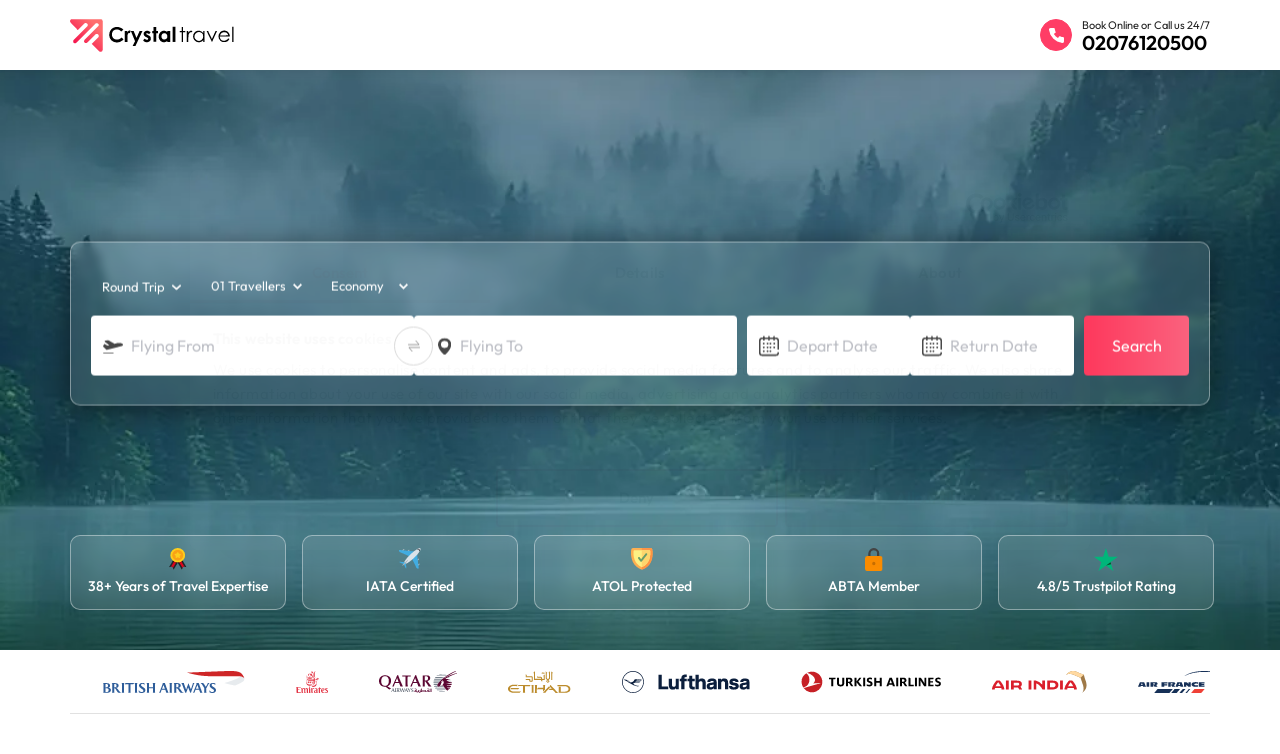

--- FILE ---
content_type: text/html; charset=utf-8
request_url: https://www.crystaltravel.co.uk/flights/middle-east/israel
body_size: 86330
content:





<!doctype html>
<html lang="en">
<head>
    <!-- Required meta tags -->
<title>Budget Flights to Israel | Crystal Travel Offers</title><meta name="description" content="Book your flights to Israel at great prices with Crystal Travel. Enjoy affordable packages and explore the historical and modern wonders of Israel!"/><meta name="keywords" content="flight to Israel, cheap tickets to Israel, cheap flight tickets, Cheap Air Tickets to Israel, book flights to Israel, best flight tickets deals, best flight tickets deals, cheap flights, cheap tickets, plane tickets, last minute flights, book flights,"/><meta name="robots" content="follow, index, all"/><meta name="doc-type" content="Public"/><meta name="robots" content="Noodp"/><link rel="canonical" href="https://www.crystaltravel.co.uk/flights/middle-east/israel"/><meta name="classification" content="travel"/><link rel="shortcut icon" type="image/x-icon" href="/images/favicon.ico"/><meta http-equiv="Content-Type" content="text/html; charset=utf-8"/><meta name="viewport" content="width=device-width, initial-scale=1"><meta name="format-detection" content="telephone=no"><meta name="distribution" content="UK"/><meta http-equiv="content-language" content="en-gb"/>    <meta charset="UTF-8">
    <meta http-equiv="X-UA-Compatible" content="IE=edge">
    <meta name="viewport" content="width=device-width, initial-scale=1.0">
    <meta name="theme-color" content="#F93A5B">
	<link rel="apple-touch-icon" sizes="180x180" href="/images/favicon/apple-touch-icon.png">
	<link rel="icon" type="image/png" sizes="48x48" href="/images/favicon/favicon.png">
	<link rel="icon" type="image/png" sizes="16x16" href="/images/favicon/favicon-16x16.png">
	<link rel="manifest" href="/images/favicon/site.webmanifest">

    


    <!-- Google Tag Manager -->
    <!-- Add Web Chat Script -->
    <!-- End Web Chat Script -->
    <script src="https://code.jquery.com/jquery-3.6.0.min.js"></script>
    <script src="//code.jquery.com/ui/1.12.1/jquery-ui.js"></script>


    <!-- Bootstrap CSS -->
    <link href="https://cdn.jsdelivr.net/npm/bootstrap@5.0.2/dist/css/bootstrap.min.css" rel="stylesheet" integrity="sha384-EVSTQN3/azprG1Anm3QDgpJLIm9Nao0Yz1ztcQTwFspd3yD65VohhpuuCOmLASjC" crossorigin="anonymous">
    <link rel="stylesheet" type="text/css" href="https://cdnjs.cloudflare.com/ajax/libs/font-awesome/5.9.0/css/all.min.css">

    <script src="https://cdnjs.cloudflare.com/ajax/libs/moment.js/2.18.1/moment.min.js"></script>
    <link rel="stylesheet" href="https://cdn.jsdelivr.net/npm/swiper@8/swiper-bundle.min.css" />
    <link rel="preload" href="/css/owl.carousel.min.css" as="style" onload="this.onload=null;this.rel='stylesheet'">
    <link rel="preload" href="/css/owl.theme.default.min.css" as="style" onload="this.onload=null;this.rel='stylesheet'">
    <link rel="preload" href="/css/jquery-ui.css" as="style" onload="this.onload=null;this.rel='stylesheet'">
    <link rel="preload" href="/css/account.css" as="style" onload="this.onload=null;this.rel='stylesheet'">
    <noscript><link rel="stylesheet" href="/css/owl.carousel.min.css"></noscript>
    <noscript><link rel="stylesheet" href="/css/owl.theme.default.min.css"></noscript>
    <noscript><link rel="stylesheet" href="/css/jquery-ui.css"></noscript>
    <noscript><link rel="stylesheet" href="/css/account.css"></noscript>
    <script rel="prefetch" src="/js/owl.carousel.js"></script>
    <script src="/js/slick.min.js"></script>


    <link rel="stylesheet" href="/css/slick-theme.css">
    <link rel="stylesheet" href="/css/slick.css">
    <link rel="stylesheet" href="/css/style.css">
    <link rel="stylesheet" href="/css/deals.css">

    <style type="text/css">
        .view-all-wrapper {
            text-align: center;
            margin-top: 12px;
        }

        .view-all-btn {
            background: none;
            border: none;
            color: #0066cc;
            cursor: pointer;
            font-size: 16px;
            text-decoration: underline;
        }
    </style>

    <link rel="preload" fetchpriority="high" as="image" href="/images/banner-main.webp" type="image/webp">
    <!-- Google Tag Manager (noscript) -->
    <noscript>
        <iframe src="https://www.googletagmanager.com/ns.html?id=GTM-5NKV6P"
                height="0" width="0" style="display:none;visibility:hidden"></iframe>
    </noscript>
    <!-- End Google Tag Manager (noscript) -->
</head>
<body>
    
    <!-- Google Tag Manager -->
    <script>
        window.addEventListener('load', () => {
            if ('requestIdleCallback' in window) {
                requestIdleCallback(() => {
                    loadGTM();
                });
            } else {
                setTimeout(loadGTM, 3000); // Fallback for browsers without requestIdleCallback
            }
            function loadGTM() {
                (function (w, d, s, l, i) {
                    w[l] = w[l] || [];
                    w[l].push({ 'gtm.start': new Date().getTime(), event: 'gtm.js' });
                    var f = d.getElementsByTagName(s)[0],
                        j = d.createElement(s),
                        dl = l !== 'dataLayer' ? '&l=' + l : '';
                    j.defer = true;
                    j.src = 'https://www.googletagmanager.com/gtm.js?id=' + i + dl;
                    f.parentNode.insertBefore(j, f);
                })(window, document, 'script', 'dataLayer', 'GTM-5NKV6P');
            }
        });
    </script>
    <!-- End Google Tag Manager -->


    <input id="Isearchengine" name="Isearchengine" type="hidden" value="True" />

            <div class="banner-head">
                <img src="/images/banner-main.webp" alt="Banner Crystal" class="banner-img" fetchpriority="high" width="1920" height="520" />
            </div>
    <header>
        <div class="container">
            <div class="head-left">
                <div class="heda-logo"><a href="/"><img src="/images/ct-logo.svg" alt="logo" class="desk-logo" width="165" height="33"></a></div>
            </div>
            <div class="head-right newhead-right">
                <div class="call-now">
                    <span class="img-bg"><a href="tel:02076120500"> <img src="/images/call-ioc.svg"></a> </span>
                    <div class="ph-no">
                        <span>Book Online or Call us 24/7</span>
                        <p><a id="headerPhoneNumber" href="tel:02076120500"> 02076120500</a></p>
                    </div>
                </div>

            </div>
        </div>
    </header>
    <div class="mobileHeader">
        <div class="closeMh"><i class="fas fa-times"></i></div>
        <div class="Mh_content">
            <div class="callnow">
                <a href="tel:02076120500" target="_blank" rel="noopener"><img src="/images/icon-phone.svg" alt="call" width="16" height="16"> 02076120500 </a>
            </div>
            <ul class="mhmenu">
                <li><a href="/flights">Flights</a></li>
                <li><a href="/vacations">Vacations</a></li>
                <li><a href="/">Destinations</a></li>
                <li><a href="/hotels">Hotels</a></li>
                <li><a href="/car-rental">Car Rental</a></li>
                <li><a href="/tours">Tours</a></li>
            </ul>
            <div class="userlogin">
                <a href="#">Login</a>
            </div>
        </div>
    </div>

<div class="main-wrap-slide " style="background-image:none;">
    <div class="srch-engine">




        

            <div class="mundo-engine-wrapper">
                <ul class="tabs">
                    <li>
                        <a href="javascript:void(0); return false;" rel="#flight" id="f1" class="tab active">
                            <svg xmlns="http://www.w3.org/2000/svg" width="21.914" height="22.892" viewBox="0 0 21.914 22.892">
                                <g id="Group_1703" data-name="Group 1703" transform="matrix(0.966, 0.259, -0.259, 0.966, 5.321, 0.61)">
                                    <path id="Union_41" data-name="Union 41" d="M7.184,17.873l-2.233-1.98-2.817-.964s-1.082-.794.457-.848l2.434-.16c.093-.354.215-.74.367-1.146-.057.154.55-1.392.925-2.224.351-.775.575-1.342.956-2.146l-.047-.027-6.935-2a.593.593,0,0,1-.213-.806L.371,5.06a1.32,1.32,0,0,1,.8-.215l8.1-.036.059.034C11.512,1.375,13.147-.41,13.991.081s.128,2.814-1.752,6.46l.057.033,4.019,7.1c.328.6.212.81.215.8l-.292.509a.578.578,0,0,1-.8.215l-5.185-5.062-.038-.022c-.492.747-.863,1.232-1.386,1.91-.563.733-1.55,2.083-1.4,1.9a11.327,11.327,0,0,1-.822.931c.338.688.775,1.582,1.063,2.171.377.789.2.969-.041.969A1.2,1.2,0,0,1,7.184,17.873Zm.255-3.952-.006.008ZM5.4,12.757l-.007.019Z" transform="translate(0 0)" fill="#fe385c" stroke="rgba(0,0,0,0)" stroke-miterlimit="10" stroke-width="1"></path>
                                </g>
                            </svg>
                            <span>Flights</span>
                        </a>
                    </li>
                    <li style="display: none">
                        <a href="javascript:void(0); return false;" rel="#holidays" id="h2" class="tab ">
                            <svg xmlns="http://www.w3.org/2000/svg" width="21.448" height="18.987" viewBox="0 0 21.448 18.987">
                                <path id="_17" data-name="17" d="M85.015,237.987a38.026,38.026,0,0,0,1.309-4.156c.625-2.094,1.588-6.551,2.928-6.547.957,0,1.527,1.826,2.672,3.828l.651-.6c.247.35.527.757.83,1.2.391-.9,1-1.871,1.8-1.841s1.365,1.693,2.57,3.293c.14.233.27.441.391.627.683-1.666,1.168-3.837,2.424-3.882,1.033.131,1.589,1.659,2.233,3.134.625,1.433,1.295,2.816,1.295,2.816l.878,2.133Zm7.67-5.668c-.116-.17-.224-.331-.322-.48C92.465,232,92.573,232.16,92.685,232.319Zm8.332-5.106v-.941a2.575,2.575,0,0,1-1.415-.582l-.67.665a.235.235,0,0,1-.332,0,.231.231,0,0,1,0-.328l.67-.666a2.538,2.538,0,0,1-.586-1.405h-.948a.233.233,0,1,1,0-.466h.948a2.539,2.539,0,0,1,.586-1.4l-.67-.666a.232.232,0,0,1,0-.329.235.235,0,0,1,.332,0l.67.665a2.575,2.575,0,0,1,1.415-.582v-.941a.234.234,0,0,1,.468,0v.941a2.576,2.576,0,0,1,1.415.582l.67-.665a.235.235,0,0,1,.332,0,.232.232,0,0,1,0,.329l-.67.666a2.538,2.538,0,0,1,.586,1.4h.947a.233.233,0,1,1,0,.466h-.947a2.539,2.539,0,0,1-.586,1.4l.671.666a.231.231,0,0,1,0,.328.235.235,0,0,1-.332,0l-.67-.665a2.576,2.576,0,0,1-1.415.582v.941a.234.234,0,0,1-.468,0Z" transform="translate(-84.288 -219.5)" fill="#fe385c" stroke="rgba(0,0,0,0)" stroke-miterlimit="10" stroke-width="1" />
                            </svg>


                            <span>Vacations</span>
                        </a>
                    </li>
                </ul>


                <form method="post" action="/flight/searchengineflight">
                    <div class="tab-content tab-content-active-2" id="flight">
                        <div class="mob-open-btn-engine" style="display: none;">
                            <img src="/images/head-magnify.svg" alt="search" width="18" height="18"> <span>Search Flight</span>
                        </div>

                        <!--middle head start-->
                            <script src="/js/autocomplete.js"></script>
                            <script src="/js/calenderJs.js"></script>
                            <section class="middle-head">
                                <div class="searchTop">

                                    <div class="Tripcntr">
                                        <div class="t1_srch" style="display:none;">
                                            <div class="sel selTrip">
                                                <select name="select-profession">
                                                    <option value="1" selected="">Round Trip</option>
                                                    <option value="1">Round Trip</option>
                                                    <option value="2">One Way</option>
                                                </select>
                                            </div>
                                        </div>
                                        <div class="t1_srch t1_srchround" id="idT1_srch">
                                            <div class="slctTriptype">
                                                <select name="select-profession" id="ddlJourneyType" aria-label="trip_type" onchange="SelectJourneyType()">
                                                    <option value="1" selected="">Round Trip</option>
                                                    <option value="2">One Way</option>
                                                </select>
                                            </div>
                                            <input type="hidden" id="hdnTripType" name="journeyType" value="" />
                                        </div>

                                        <div class="Tvlr-pm t1_srch">
                                            <div class="addtvlr">
                                                <div class="trvlinput" id="idTotalTraveller">01 Travellers</div>
                                                <div class="arrow"></div>
                                            </div>
                                            <div class="tvldrop">
                                                <div class="num-parent">
                                                    <div class="np-2">
                                                        <div class="person-cnt">Adult <span> 16 yrs and above</span></div>
                                                        <div class="number">
                                                            <span class="minus" onclick="MinusFunction('ulAdult','search')">-</span>
                                                            <input type="text" id="ulAdult" value="1" readonly>
                                                            <span class="plus" onclick="PlusFunction('ulAdult','search')">+</span>
                                                        </div>
                                                        <input type="hidden" id="hdnAdt" value="1" data-val="true" data-val-required="The adults field is required." name="paxDetails.adults" />
                                                    </div>
                                                    <div class="np-2">
                                                        <div class="person-cnt">Youth <span> 12 - 15 Yrs</span></div>
                                                        <div class="number">
                                                            <span class="minus" onclick="MinusFunction('ulYouth','search')">-</span>
                                                            <input type="text" id="ulYouth" value="0" readonly>
                                                            <span class="plus" onclick="PlusFunction('ulYouth','search')">+</span>
                                                        </div>
                                                        <input type="hidden" id="hdnYth" data-val="true" data-val-required="The youth field is required." name="paxDetails.youth" value="" />
                                                    </div>
                                                    <div class="np-2">
                                                        <div class="person-cnt">Child  <span> 2 - 11 Yrs</span></div>
                                                        <div class="number">
                                                            <span class="minus" onclick="MinusFunction('ulChild','search')">-</span>
                                                            <input type="text" id="ulChild" value="0" readonly>
                                                            <span class="plus" onclick="PlusFunction('ulChild','search')">+</span>
                                                        </div>
                                                        <input type="hidden" id="hdnChd" data-val="true" data-val-required="The children field is required." name="paxDetails.children" value="" />
                                                    </div>
                                                    <div class="np-2">
                                                        <div class="person-cnt">Infant On Seat  <span> Below 2 Yrs</span></div>
                                                        <div class="number">
                                                            <span class="minus" onclick="MinusFunction('ulInfantOnSeat','search')">-</span>
                                                            <input type="text" id="ulInfantOnSeat" value="0" readonly>
                                                            <span class="plus" onclick="PlusFunction('ulInfantOnSeat','search')">+</span>
                                                        </div>
                                                        <input type="hidden" id="hdnInfOnSeat" data-val="true" data-val-required="The infantOnSeat field is required." name="paxDetails.infantOnSeat" value="" />
                                                    </div>
                                                    <div class="np-2">
                                                        <div class="person-cnt">Infant On Lap  <span> Below 2 Yrs</span></div>
                                                        <div class="number">
                                                            <span class="minus" onclick="MinusFunction('ulInfant','search')">-</span>
                                                            <input type="text" id="ulInfant" value="0" readonly>
                                                            <span class="plus" onclick="PlusFunction('ulInfant','search')">+</span>
                                                        </div>
                                                        <input type="hidden" id="hdnInf" data-val="true" data-val-required="The infants field is required." name="paxDetails.infants" value="" />
                                                    </div>

                                                </div>
                                                <div class="error-mess" id="idError" style="display:none">Text goes here</div>
                                                <div class="applyBTN" id="idApplyBtn">
                                                    <a href="javascript:void(0)" onclick="TravellerValidation('search');">Apply</a>
                                                </div>
                                            </div>
                                        </div>
                                        <div class="t1_srch">
                                            <div class="sel selTrip">
                                                <select name="select-profession" id="ddlCabinClass">
                                                    <option value="Y"> Economy</option>
                                                    <option value="Y">Economy</option>
                                                    <option value="W">Premium Economy</option>
                                                    <option value="C">Business </option>
                                                    <option value="F">First</option>
                                                </select>
                                            </div>
                                            <input type="hidden" id="hdnCabinClass" name="cabinClass" value="" />
                                            <input type="hidden" id="hdnCabinClassName" name="cabinClassName" value="" />
                                        </div>
                                    </div>

                                </div>
                                <div class="moifysrpnl">

                                    <ul>

                                        <li class="flfrm-flTo">
                                            <div class="mdcntr">
                                                <div class="searchIcon"><img src="/images/departure.svg" alt="flight" width="20" height="14" /></div>
                                                <div class="ltf-srch mundaFont" id="idffrom">
                                                    <label for="txtOrigin"><p>Flying From</p></label>
                                                    <input type="text" class="dp floating-input" placeholder=" " id="txtOrigin" onkeypress="return IsStringKey(event)" onclick="SelectAllText(event)" onclick="SelectAllText(event)" name="segments[0].origin" value="">
                                                    <p id="pOrigin">
                                                        &nbsp;
                                                    </p>
                                                </div>
                                                <div class="acomplete-start">
                                                    <div id="divO">
                                                    </div>

                                                    <input type="hidden" id="hdnOriginCity" name="segments[0].originName" value="" />
                                                    <input type="hidden" id="hdnOriginAirportName" name="segments[0].oriText" value="" />
                                                    <input type="hidden" id="hdnOriginType" name="segments[0].originType" value="" />
                                                </div>
                                            </div>
                                            <div class="ardvdr" onclick="SwapSearch();"><img src="/images/swapArrow.svg" alt="divider" class="arrowup" width="12" height="15" /></div>
                                            <div class="mdcntr">
                                                <div class="searchIcon"><img src="/images/location-pin.svg" alt="location"></div>
                                                <div class="ltf-srch mundaFont" id="idfto">
                                                    <label for="txtDestination"><p>Flying To</p></label>
                                                    <input id="txtDestination" type="text" class="dp floating-input" placeholder=" " onkeypress="return IsStringKey(event)" onclick="SelectAllText(event)" name="segments[0].destination" value="">
                                                    <p id="pDestination">
                                                        &nbsp;
                                                    </p>
                                                </div>
                                                <div class="acomplete-start">
                                                    <div id="divD">
                                                    </div>

                                                    <input type="hidden" id="hdnDesCity" name="segments[0].destinationName" value="" />
                                                    <input type="hidden" id="hdnDesAirportName" name="segments[0].disText" value="" />
                                                    <input type="hidden" id="hdnDestinationType" name="segments[0].destinationType" value="" />
                                                </div>
                                            </div>
                                        </li>

                                        <li class="dthlf">
                                            <div class="DRDate" id="divdepartdate">
                                                <div class="calendarIcon"><img src="/images/calendar.svg" alt="calendar" width="21" height="21" /></div>
                                                <div class="dR-Ar mundaFont">

                                                    <input type="text" class="dp floating-inputd1" id="hdnDepartDate" autocomplete="off" placeholder=" " readonly name="segments[0].date" value="">
                                                    <label for="hdnDepartDate" class="toptobtm"><p>Depart Date</p></label>
                                                    <p id="idDepartError"></p>
                                                    <input type="hidden" id="PickUpDate" />
                                                </div>
                                            </div>
                                            <div class="DRDate cnclD" id="idRoundTripCalendarDiv">
                                                <div class="calendarIcon"><img src="/images/calendar.svg" alt="calendar" width="21" height="21" /></div>
                                                <div class="dR-Ar mundaFont" id="divreturndate">

                                                    <input type="text" class="dp showMore floating-inputd1" id="hdnReturnDate" autocomplete="off" placeholder=" " readonly name="segments[1].date" value="">
                                                    <label for="hdnReturnDate" class="toptobtm"><p>Return Date</p></label>
                                                    <input type="hidden" id="DropOffDate" />
                                                </div>
                                            </div>
                                        </li>
                                        <li>
                                            <input class="btn-mod" type="submit" onclick="searchReq(event)" value="Search">
                                            <input type="hidden" name="hdnSearchRequest" id="hdnSearchRequest" />
                                        </li>

                                    </ul>
                                    <!-- auto cover start -->
                                    <!-- calender end -->

                                </div>
                            </section>
                    </div>
                </form>
                <form method="post" id="holidaySearchForm" action="/vaction/vactionsearchresults">
                    <div class="tab-content" id="holidays">
                        <div class="holidays_engine" id="searchHolidays">
                            <div class="wigarde">
                                <div class="hsDep01">
                                    <div class="commonField hsDep_from">
                                        <div class="hs_destinationName">
                                            <div class="multi-select-container labelUp" id="multiSelectContainerHoliday">
                                                <div id="selectedDestination">
                                                </div>
                                                <div id="destinationInput">
                                                    <select id="destinationHoliday">
                                                        <option value="0">Destination</option>
                                                    </select>
                                                    <p id="ErrorDestinationHoliday">
                                                    </p>
                                                </div>
                                            </div>
                                        </div>
                                        <input type="hidden" id="hiddenDestination" name="Destination" autocomplete="off" />
                                    </div>
                                </div>
                                <div class="hsDep02">
                                    <div class="commonField hsDep_when">
                                        <div class="hs_destinationName" id="divDepartDateHolidays">
                                            <div class="dR-Ar mundaFont">
                                                <select id="monthDropdown">
                                                    <option value="0">When</option>
                                                </select>
                                                <input type="hidden" id="PickUpDateHolidays" name="DepartureDate" value="" autocomplete="off" />
                                                <p id="ErrorDateHoliday" class="error-red-clr"></p>
                                            </div>
                                        </div>
                                    </div>
                                </div>
                                <div class="hsDep03">
                                    <div class="hs_btnField">
                                        <input class="search-button" id="searchHoliday" type="button" value="Search" onclick="Mundo.Holiday.searchEngineHoliday()">

                                    </div>
                                </div>
                            </div>
                        </div>
                    </div>
                <input name="__RequestVerificationToken" type="hidden" value="CfDJ8MlnbnQINJ1Pj_Om0vgJi-TMFX_cwlrCqJR1-4Po9AXjSiDhUBGnFRNxZFvuxzhvOqE1A6kk6RETGGyZXXWk-ryhMkCPRWq7VUHXZNLzIMvU4QYQqIQInuYUwhKF6w5bJcNUl5K7LzgTGL7tsljqPzk" /></form>
            </div>
    </div>
    
        <div class="certificateWrap">
            <div class="certifi_container">
                <div class="certifiSlider">
                    <div>
                        <div class="cerItem">
                            <div class="cerIconBox"><img src="/images/awards01.svg" alt="38+ Years of Travel Expertise" loading="lazy" /></div>
                            <div class="cerContentBox"><p>38+ Years of Travel Expertise</p></div>
                        </div>
                    </div>
                    <div>
                        <div class="cerItem">
                            <div class="cerIconBox"><img src="/images/awards02.svg" alt="IATA Certified" loading="lazy" /></div>
                            <div class="cerContentBox"><p>IATA Certified</p></div>
                        </div>
                    </div>
                    <div>
                        <div class="cerItem">
                            <div class="cerIconBox"><img src="/images/awards03.svg" alt="ATOL Protected" loading="lazy" /></div>
                            <div class="cerContentBox"><p>ATOL Protected</p></div>
                        </div>
                    </div>
                    <div>
                        <div class="cerItem">
                            <div class="cerIconBox"><img src="/images/awards04.svg" alt="ABTA Member" loading="lazy" /></div>
                            <div class="cerContentBox"><p>ABTA Member</p></div>
                        </div>
                    </div>
                    <div>
                        <div class="cerItem">
                            <div class="cerIconBox"><img src="/images/awards05.svg" alt="4.8/5 Trustpilot Rating" loading="lazy" /></div>
                            <div class="cerContentBox"><p>4.8/5 Trustpilot Rating</p></div>
                        </div>
                    </div>
                </div>
            </div>
        </div>
</div>
<script src="/js/validatejs.js"></script>
<script src="/js/autoSearchHoliday.js"></script>
<script>
    $(document).ready(function () {
        $('#destinationHoliday').val(0).trigger('change');
        const dropdown = document.getElementById("monthDropdown");
        const currentDate = new Date();

        for (let i = 0; i < 11; i++) {
            const date = new Date(currentDate.getFullYear(), currentDate.getMonth() + i);

            // Value: apr-2025
            const monthAbbr = date.toLocaleString('default', { month: 'short' }).toLowerCase();
            const yearFull = date.getFullYear();
            const valueFormatted = `${monthAbbr}-${yearFull}`;

            // Text: April '25
            const monthName = date.toLocaleString('default', { month: 'long' });
            const yearShort = String(yearFull).slice(-2);
            const textFormatted = `${monthName}'${yearShort}`;

            const option = document.createElement("option");
            option.value = valueFormatted;
            option.text = textFormatted;
            dropdown.appendChild(option);

        }


        $('#destinationHoliday').val('0').trigger('change');






        if (typeof Mundo !== 'undefined' && Mundo.Holiday) {
            Mundo.Holiday.init();
        }
    });

</script>
    <div class="slider-container-airline">
        <div class="airline-content">
            <span><img src="/images/airlines/1.svg" alt="airline" width="" height="" loading="lazy"></span>
            <span><img src="/images/airlines/2.svg" alt="airline" width="" height="" loading="lazy"></span>
            <span><img src="/images/airlines/3.svg" alt="airline" width="" height="" loading="lazy"></span>
            <span><img src="/images/airlines/4.svg" alt="airline" width="" height="" loading="lazy"></span>
            <span><img src="/images/airlines/5.svg" alt="airline" width="" height="" loading="lazy"></span>
            <span><img src="/images/airlines/6.svg" alt="airline" width="" height="" loading="lazy"></span>
            <span><img src="/images/airlines/7.svg" alt="airline" width="" height="" loading="lazy"></span>
            <span><img src="/images/airlines/8.svg" alt="airline" width="" height="" loading="lazy"></span>
            <span><img src="/images/airlines/9.svg" alt="airline" width="" height="" loading="lazy"></span>
            <span><img src="/images/airlines/10.svg" alt="airline" width="" height="" loading="lazy"></span>
            <span><img src="/images/airlines/11.svg" alt="airline" width="" height="" loading="lazy"></span>
            <span><img src="/images/airlines/12.svg" alt="airline" width="" height="" loading="lazy"></span>
            <span><img src="/images/airlines/13.svg" alt="airline" width="" height="" loading="lazy"></span>
            <span><img src="/images/airlines/14.svg" alt="airline" width="" height="" loading="lazy"></span>
            <span><img src="/images/airlines/15.svg" alt="airline" width="" height="" loading="lazy"></span>
            <span><img src="/images/airlines/16.svg" alt="airline" width="" height="" loading="lazy"></span>
            <span><img src="/images/airlines/1.svg" alt="airline" width="" height="" loading="lazy"></span>
            <span><img src="/images/airlines/2.svg" alt="airline" width="" height="" loading="lazy"></span>
            <span><img src="/images/airlines/3.svg" alt="airline" width="" height="" loading="lazy"></span>
            <span><img src="/images/airlines/4.svg" alt="airline" width="" height="" loading="lazy"></span>
            <span><img src="/images/airlines/5.svg" alt="airline" width="" height="" loading="lazy"></span>
            <span><img src="/images/airlines/6.svg" alt="airline" width="" height="" loading="lazy"></span>
            <span><img src="/images/airlines/7.svg" alt="airline" width="" height="" loading="lazy"></span>
            <span><img src="/images/airlines/8.svg" alt="airline" width="" height="" loading="lazy"></span>
            <span><img src="/images/airlines/9.svg" alt="airline" width="" height="" loading="lazy"></span>
            <span><img src="/images/airlines/10.svg" alt="airline" width="" height="" loading="lazy"></span>
            <span><img src="/images/airlines/11.svg" alt="airline" width="" height="" loading="lazy"></span>
            <span><img src="/images/airlines/12.svg" alt="airline" width="" height="" loading="lazy"></span>
            <span><img src="/images/airlines/13.svg" alt="airline" width="" height="" loading="lazy"></span>
            <span><img src="/images/airlines/14.svg" alt="airline" width="" height="" loading="lazy"></span>
            <span><img src="/images/airlines/15.svg" alt="airline" width="" height="" loading="lazy"></span>
            <span><img src="/images/airlines/16.svg" alt="airline" width="" height="" loading="lazy"></span>
        </div>
    </div>


    <div class="breadcrumb-mundo">
        
					<nav aria-label="breadcrumb">
						<ol class="breadcrumb" itemscope="" itemtype="https://schema.org/BreadcrumbList">
							<li class="breadcrumb-item" itemprop="itemListElement" itemscope="" itemtype="https://schema.org/ListItem">
								<a href="https://www.crystaltravel.co.uk" itemprop="item">
									<span itemprop="name">Home</span>
								</a>
								<meta itemprop="position" content="1">
							</li>
						<li class="breadcrumb-item" itemprop="itemListElement" itemscope="" itemtype="https://schema.org/ListItem">
							<a href="https://www.crystaltravel.co.uk/flights" itemprop="item">
								<span itemprop="name">flights</span>
							</a>
							<meta itemprop="position" content="2">
						</li>
						<li class="breadcrumb-item" itemprop="itemListElement" itemscope="" itemtype="https://schema.org/ListItem">
							<a href="https://www.crystaltravel.co.uk/flights/middle-east" itemprop="item">
								<span itemprop="name">middle east</span>
							</a>
							<meta itemprop="position" content="3">
						</li>
						<li class="breadcrumb-item" itemprop="itemListElement" itemscope="" itemtype="https://schema.org/ListItem">
							<a href="https://www.crystaltravel.co.uk/flights/middle-east/israel" itemprop="item">
								<span itemprop="name">israel</span>
							</a>
							<meta itemprop="position" content="4">
						</li></ol></nav>
    </div>

    <!-- USP New Start-->
    <div class="uspNew-wrap">
        <div class="headingUsp">
            <h2 class="text-center">Why Book With Crystal Travel?</h2>
            <p class="text-center">
                Booking flights and holidays for UK travellers since 1986. ATOL protected, ABTA members, IATA accredited. Our travel agents actually pick up the phone. They will find you the right travel deal across 150+ airlines, sort hotels, car hire, or put together a full package.
                Book Now Pay Later if you would rather spread the cost. On the same day cancellation is free. And our team is here 24/7 when something needs fixing.
            </p>
        </div>
        <div class="uspContainer">
            <div class="uspContainer">
                <div class="uspSlideBox">
                    <div>
                        <div class="uspItem">
                            <div class="iconBox"><img src="/images/best-price-guarantee.svg" alt="Best Price Guarantee" loading="lazy" /></div>
                            <div class="contentBox"><p>Best Price <span>Guarantee</span></p></div>
                        </div>
                    </div>
                    <div>
                        <div class="uspItem">
                            <div class="iconBox"><img src="/images/bnpl_new.svg" alt="Book Now Pay Later" loading="lazy" /></div>
                            <div class="contentBox"><p>Book Now <span>Pay Later</span></p></div>
                        </div>
                    </div>
                    <div>
                        <div class="uspItem">
                            <div class="iconBox"><img src="/images/why-secure-payments.svg" alt="Secure Payments" loading="lazy" /></div>
                            <div class="contentBox"><p>Secure <span>Payments</span></p></div>
                        </div>
                    </div>
                    <div>
                        <div class="uspItem">
                            <div class="iconBox"><img src="/images/why-support.svg" alt="24/7 Customer Support" loading="lazy" /></div>
                            <div class="contentBox"><p>24/7 Customer <span>Support</span></p></div>
                        </div>
                    </div>
                    <div>
                        <div class="uspItem">
                            <div class="iconBox"><img src="/images/why-cancellation.svg" alt="Same Day Cancellation" loading="lazy" /></div>
                            <div class="contentBox"><p>Free Same Day <span>Cancellation</span></p></div>
                        </div>
                    </div>

                </div>
            </div>
        </div>
    </div>
    <!-- USP New End-->
    <div class="deals-container">



<section class="best-flight-deals GetWigetCollection forupdown ParagraphStyle">
    <div class="container">
        <div class="row">
            
            <div class="col-12">
                <div class="top-titles">
                    <div class="dTitles"><h1>Book Cheap Flights to Israel</h1></div>


                        <div class="subTitles"><p>Israel is a wondrous place with many beautiful locations to explore</p></div>
                </div>
                <div class="para-wrapper">
                            <p><p>Israel is a famous tourist attraction for different reasons, mostly the people visit the different cities due to religious inclinations. This is because major events of three religions Jewish, Muslim and Christian have happened here. But that is not all Israel has, there are a lot of archaeological and historical sites over here as well, which can keep your interest high throughout your journey.</p>
</p>
                            <p><p>You can find great resorts to make your stay a little more luxurious than you would have thought and expected while visiting Israel. There are some important landmarks, which are outside the cities but need your equal attention like Masada, Biblical tells, Mount Karkom, Crusader castles, Sea of Galilee, Hula Valley, Tel Dan and more. Your trip to Israel is going to be nothing short of an amazing adventure.</p>
</p>
                </div>
            </div>
        </div>
    </div>
</section>




<section class="best-flight-deals GetWigetCollection forupdown ParagraphStyle">
    <div class="container">
        <div class="row">
            
            <div class="col-12">
                <div class="top-titles">
                    <div class="dTitles"><h2>Cheap Flights from the UK to Israel</h2></div>


                </div>
                <div class="para-wrapper">
                            <p><p>Have you been looking for cheap and affordable flight tickets from the UK to Israel? Welcome to Crystal Travel where you get the best price guarantee and features like Fly Now Pay Later, which lets you prioritize your flying beyond everything else. You won’t find prices like ours anywhere else in the market that is why we offer you Price Match Policy, there is no way you can get better deals out there than here.</p></p>
                </div>
            </div>
        </div>
    </div>
</section>




 <section class="best-flight-deals GetWigetCollection forupdown singleLargeHorizontal"> 
    <div class="container">
        <div class="row">
            <div class="col-12">
                <div class="top-titles">
                    <div class="dTitles">5 Best Places to visit in Israel</div>


                        <div class="subTitles">There are many places that you can visit in Israel from skyscrapers to museums and more.
We have listed the 5 best places that you should definitely be visiting when you are at this amazing place.</div>
                </div>
                <div id="i-facts_14077" class="i-factss owl-carousel owl-theme">

                            <div class="item afterslide">
                                    <img src="https://crystalcmsimages.s3.amazonaws.com/01f34a3c-0741-4de7-a4f7-55c6cc98917a.webp" alt="">
                                <div class="item-capt">
                                    <div class="d-area">
                                        <div class="da-prara">
                                            <p>Nazareth</p><p>Nazareth is considered to be one of the holiest destinations in the whole of Israel because it is known to be the place where Jesus Christ was brought up. The city apart from all the religious attractions also contain some very chirpy bazaars amidst the sharp lanes and alleyways to entertain you every other day of your holiday.</p>
                                        </div>
                                    </div>
                                </div>
                            </div>
                            <div class="item afterslide">
                                    <img src="https://crystalcmsimages.s3.amazonaws.com/b38eb56b-5fe3-4d64-900a-5d0961f3959d.webp" alt="">
                                <div class="item-capt">
                                    <div class="d-area">
                                        <div class="da-prara">
                                            <p>Jerusalem</p><p>The city of Jerusalem shines bright in the stunning backdrops of alluring skyscrapers, ruins and riches. The spirituality hues are bright in the city and can be felt wherever you go. Jerusalem is a hub for many beliefs, traditions, cultures and histories making it a great centre for your overall entertainment.</p>
                                        </div>
                                    </div>
                                </div>
                            </div>
                            <div class="item afterslide">
                                    <img src="https://crystalcmsimages.s3.amazonaws.com/3a1669e0-c326-46d8-8e43-a4a379280636.webp" alt="">
                                <div class="item-capt">
                                    <div class="d-area">
                                        <div class="da-prara">
                                            <p>Jaffa</p><p>Jaffa is a very relaxed town that offers you the most offbeat vibes that you can get in the whole of Israel. The old-world charm is intact in Jaffa amidst some flea markets and awe-inspiring views, which can keep your spirits quite high while you are here.</p>
                                        </div>
                                    </div>
                                </div>
                            </div>
                            <div class="item afterslide">
                                    <img src="https://crystalcmsimages.s3.amazonaws.com/439030cf-9994-4f4d-9944-3c7ec92a7aca.webp" alt="">
                                <div class="item-capt">
                                    <div class="d-area">
                                        <div class="da-prara">
                                            <p>Haifa</p><p>You cannot find another great base for exploring the northern regions of Israel than Haifa. There cannot be another city where you would find different nationalities and religions living in peaceful harmony for ages. You can find Jews, Muslims, Christian Arabs, Ahmadis, Druze and others residing and sharing traditions, cultures and cuisines for you to enjoy.</p>
                                        </div>
                                    </div>
                                </div>
                            </div>
                            <div class="item afterslide">
                                    <img src="https://crystalcmsimages.s3.amazonaws.com/e7013424-8860-40fd-a131-e49a3b467afc.webp" alt="">
                                <div class="item-capt">
                                    <div class="d-area">
                                        <div class="da-prara">
                                            <p>Tel Aviv</p><p>The right stop for you to feel more at home will undoubtedly be Tel Aviv, offering you quirky nightlife, alluring beaches, mouth-watering cuisine and more. The crowds are quite open-minded making it easy for tourists from different corners of the world to adjust and enjoy the alien lands.</p>
                                        </div>
                                    </div>
                                </div>
                            </div>
                </div>
            </div>
        </div>
    </div>
</section>




<section class="best-flight-deals GetWigetCollection forupdown MultiRowFaq">
    <div class="container">
        <div class="row">
            
            <div class="col-12">
                <div class="top-titles">
                    <div class="dTitles">FAQs - Flights to Israel</div>


                </div>
                <div class="acc-mainn">

                            <div class="acc-list">
                                <div class="all-atitle">
                                    <p>When is the best time to visit Israel?</p>
                                </div>
                                <div class="acc-cont">
                                    <p><p>The best time to visit Israel will undoubtedly be during the winter season from November to March, which is the peak tourist season too. If you want to avoid the crowd then you can try visiting Israel from June to August.</p>
</p>
                                </div>
                            </div>
                            <div class="acc-list">
                                <div class="all-atitle">
                                    <p>Do I need a visa to enter Israel?</p>
                                </div>
                                <div class="acc-cont">
                                    <p><p>You don&#39;t need a proper stamp visa to enter Israel if you are visiting for tourist purposes. When you enter you get access to a stay of up to 3 months, your passport doesn&#39;t get stamped on entry but you get an entry card that needs to be kept safe during the whole journey.</p>
</p>
                                </div>
                            </div>
                            <div class="acc-list">
                                <div class="all-atitle">
                                    <p>What items I cannot bring to Israel?</p>
                                </div>
                                <div class="acc-cont">
                                    <p><p>Here is a list of all the items that you cannot bring to Israel: alcoholic beverages, collectable coins, precious stones, plant products, seeds, ship spares, telecommunication equipment, radioactive materials, radar equipment, medical samples and more.</p>
</p>
                                </div>
                            </div>
                            <div class="acc-list">
                                <div class="all-atitle">
                                    <p>How long is the flight from the UK to Israel?</p>
                                </div>
                                <div class="acc-cont">
                                    <p><p>The average direct flight from the UK to Israel is somewhere between 4-5 hours depending on where you are flying from and where you are headed. If you do not get hold of a direct flight then this duration can increase linearly depending on which flight you get.</p>
</p>
                                </div>
                            </div>
                            <div class="acc-list">
                                <div class="all-atitle">
                                    <p>How to book cheap flights to Israel?</p>
                                </div>
                                <div class="acc-cont">
                                    <p><p>We have last-minute deals for those who are always making spontaneous plans, we also have deals for pre-planners. So no matter what kind of traveller you are and at what time you are booking your flight tickets, you can book cheap flight tickets to Israel with us instantly.</p>
</p>
                                </div>
                            </div>
                </div>
            </div>
        </div>
    </div>

    <script id="dynamicMultiFaqJsonLd" type="application/ld+json"></script>
    <script>
        var multiFaq = {
            "@context": "https://schema.org",
            "@type": "FAQPage",
            "mainEntity": []
        }
        $(document).ready(function () {
            var MultiFAQTypeContent = [{"title":null,"subTitle":null,"paragraph":null,"paragraphLeft":null,"paragraphRight":null,"sectionHalfnHal":null,"paragraphHalfnHal":null,"imageUrlHalfnHal":null,"qFaq":"\u003Cp\u003EWhen is the best time to visit Israel?\u003C/p\u003E","aFaq":"\u003Cp\u003E\u003Cp\u003EThe best time to visit Israel will undoubtedly be during the winter season from November to March, which is the peak tourist season too. If you want to avoid the crowd then you can try visiting Israel from June to August.\u003C/p\u003E\n\u003C/p\u003E","qLeftFaq":null,"aLeftFaq":null,"qRightFaq":null,"aRightFaq":null,"imageUrlHalfnHalSingleLargeHorizontal":null,"paragraphSingleLargeHorizontal":null,"subParagraph":null,"locationType":null,"locationName":null,"url":null,"image":null,"subsection":null,"titleName":null,"titleUrl":null,"subTitleUrl":null,"richText":null,"callToActHeadline":null,"callToActSubtext":null,"callToActbuttontext":null,"callToActbuttonurl":null,"testimonialQuote":null,"testimonialAuthorName":null,"testimonialStarRating":null,"altText":null,"caption":null,"callToActbuttontextTwo":null,"callToActbuttonurlTwo":null,"callToActBackgroundColor":null,"spacerType":"Spacer","sizeType":"Small","authorBio":null,"authorName":null,"description":null,"authorLinkedin":null,"authorjobTitle":null,"layoutType":null,"headers":null,"rows":null,"graphWidgets":[],"airlineName":null,"airlineCode":null,"starRating":null,"logoUrl":null,"homeCountry":null,"airlineType":null,"fleetSize":null,"popularAircraft":null,"destinations":null,"website":null,"headline":null,"endDate":"2026-01-22T12:29:08.9853389Z","formTitle":null,"submitButtonText":"Submit","fields":[],"embedUrl":null,"isBanner":false,"seenOnBrandName":null,"seenOnLinkUrl":null,"innerList":[]},{"title":null,"subTitle":null,"paragraph":null,"paragraphLeft":null,"paragraphRight":null,"sectionHalfnHal":null,"paragraphHalfnHal":null,"imageUrlHalfnHal":null,"qFaq":"\u003Cp\u003EDo I need a visa to enter Israel?\u003C/p\u003E","aFaq":"\u003Cp\u003E\u003Cp\u003EYou don\u0026#39;t need a proper stamp visa to enter Israel if you are visiting for tourist purposes. When you enter you get access to a stay of up to 3 months, your passport doesn\u0026#39;t get stamped on entry but you get an entry card that needs to be kept safe during the whole journey.\u003C/p\u003E\n\u003C/p\u003E","qLeftFaq":null,"aLeftFaq":null,"qRightFaq":null,"aRightFaq":null,"imageUrlHalfnHalSingleLargeHorizontal":null,"paragraphSingleLargeHorizontal":null,"subParagraph":null,"locationType":null,"locationName":null,"url":null,"image":null,"subsection":null,"titleName":null,"titleUrl":null,"subTitleUrl":null,"richText":null,"callToActHeadline":null,"callToActSubtext":null,"callToActbuttontext":null,"callToActbuttonurl":null,"testimonialQuote":null,"testimonialAuthorName":null,"testimonialStarRating":null,"altText":null,"caption":null,"callToActbuttontextTwo":null,"callToActbuttonurlTwo":null,"callToActBackgroundColor":null,"spacerType":"Spacer","sizeType":"Small","authorBio":null,"authorName":null,"description":null,"authorLinkedin":null,"authorjobTitle":null,"layoutType":null,"headers":null,"rows":null,"graphWidgets":[],"airlineName":null,"airlineCode":null,"starRating":null,"logoUrl":null,"homeCountry":null,"airlineType":null,"fleetSize":null,"popularAircraft":null,"destinations":null,"website":null,"headline":null,"endDate":"2026-01-22T12:29:08.9853468Z","formTitle":null,"submitButtonText":"Submit","fields":[],"embedUrl":null,"isBanner":false,"seenOnBrandName":null,"seenOnLinkUrl":null,"innerList":[]},{"title":null,"subTitle":null,"paragraph":null,"paragraphLeft":null,"paragraphRight":null,"sectionHalfnHal":null,"paragraphHalfnHal":null,"imageUrlHalfnHal":null,"qFaq":"\u003Cp\u003EWhat items I cannot bring to Israel?\u003C/p\u003E","aFaq":"\u003Cp\u003E\u003Cp\u003EHere is a list of all the items that you cannot bring to Israel: alcoholic beverages, collectable coins, precious stones, plant products, seeds, ship spares, telecommunication equipment, radioactive materials, radar equipment, medical samples and more.\u003C/p\u003E\n\u003C/p\u003E","qLeftFaq":null,"aLeftFaq":null,"qRightFaq":null,"aRightFaq":null,"imageUrlHalfnHalSingleLargeHorizontal":null,"paragraphSingleLargeHorizontal":null,"subParagraph":null,"locationType":null,"locationName":null,"url":null,"image":null,"subsection":null,"titleName":null,"titleUrl":null,"subTitleUrl":null,"richText":null,"callToActHeadline":null,"callToActSubtext":null,"callToActbuttontext":null,"callToActbuttonurl":null,"testimonialQuote":null,"testimonialAuthorName":null,"testimonialStarRating":null,"altText":null,"caption":null,"callToActbuttontextTwo":null,"callToActbuttonurlTwo":null,"callToActBackgroundColor":null,"spacerType":"Spacer","sizeType":"Small","authorBio":null,"authorName":null,"description":null,"authorLinkedin":null,"authorjobTitle":null,"layoutType":null,"headers":null,"rows":null,"graphWidgets":[],"airlineName":null,"airlineCode":null,"starRating":null,"logoUrl":null,"homeCountry":null,"airlineType":null,"fleetSize":null,"popularAircraft":null,"destinations":null,"website":null,"headline":null,"endDate":"2026-01-22T12:29:08.9853486Z","formTitle":null,"submitButtonText":"Submit","fields":[],"embedUrl":null,"isBanner":false,"seenOnBrandName":null,"seenOnLinkUrl":null,"innerList":[]},{"title":null,"subTitle":null,"paragraph":null,"paragraphLeft":null,"paragraphRight":null,"sectionHalfnHal":null,"paragraphHalfnHal":null,"imageUrlHalfnHal":null,"qFaq":"\u003Cp\u003EHow long is the flight from the UK to Israel?\u003C/p\u003E","aFaq":"\u003Cp\u003E\u003Cp\u003EThe average direct flight from the UK to Israel is somewhere between 4-5 hours depending on where you are flying from and where you are headed. If you do not get hold of a direct flight then this duration can increase linearly depending on which flight you get.\u003C/p\u003E\n\u003C/p\u003E","qLeftFaq":null,"aLeftFaq":null,"qRightFaq":null,"aRightFaq":null,"imageUrlHalfnHalSingleLargeHorizontal":null,"paragraphSingleLargeHorizontal":null,"subParagraph":null,"locationType":null,"locationName":null,"url":null,"image":null,"subsection":null,"titleName":null,"titleUrl":null,"subTitleUrl":null,"richText":null,"callToActHeadline":null,"callToActSubtext":null,"callToActbuttontext":null,"callToActbuttonurl":null,"testimonialQuote":null,"testimonialAuthorName":null,"testimonialStarRating":null,"altText":null,"caption":null,"callToActbuttontextTwo":null,"callToActbuttonurlTwo":null,"callToActBackgroundColor":null,"spacerType":"Spacer","sizeType":"Small","authorBio":null,"authorName":null,"description":null,"authorLinkedin":null,"authorjobTitle":null,"layoutType":null,"headers":null,"rows":null,"graphWidgets":[],"airlineName":null,"airlineCode":null,"starRating":null,"logoUrl":null,"homeCountry":null,"airlineType":null,"fleetSize":null,"popularAircraft":null,"destinations":null,"website":null,"headline":null,"endDate":"2026-01-22T12:29:08.9853504Z","formTitle":null,"submitButtonText":"Submit","fields":[],"embedUrl":null,"isBanner":false,"seenOnBrandName":null,"seenOnLinkUrl":null,"innerList":[]},{"title":null,"subTitle":null,"paragraph":null,"paragraphLeft":null,"paragraphRight":null,"sectionHalfnHal":null,"paragraphHalfnHal":null,"imageUrlHalfnHal":null,"qFaq":"\u003Cp\u003EHow to book cheap flights to Israel?\u003C/p\u003E","aFaq":"\u003Cp\u003E\u003Cp\u003EWe have last-minute deals for those who are always making spontaneous plans, we also have deals for pre-planners. So no matter what kind of traveller you are and at what time you are booking your flight tickets, you can book cheap flight tickets to Israel with us instantly.\u003C/p\u003E\n\u003C/p\u003E","qLeftFaq":null,"aLeftFaq":null,"qRightFaq":null,"aRightFaq":null,"imageUrlHalfnHalSingleLargeHorizontal":null,"paragraphSingleLargeHorizontal":null,"subParagraph":null,"locationType":null,"locationName":null,"url":null,"image":null,"subsection":null,"titleName":null,"titleUrl":null,"subTitleUrl":null,"richText":null,"callToActHeadline":null,"callToActSubtext":null,"callToActbuttontext":null,"callToActbuttonurl":null,"testimonialQuote":null,"testimonialAuthorName":null,"testimonialStarRating":null,"altText":null,"caption":null,"callToActbuttontextTwo":null,"callToActbuttonurlTwo":null,"callToActBackgroundColor":null,"spacerType":"Spacer","sizeType":"Small","authorBio":null,"authorName":null,"description":null,"authorLinkedin":null,"authorjobTitle":null,"layoutType":null,"headers":null,"rows":null,"graphWidgets":[],"airlineName":null,"airlineCode":null,"starRating":null,"logoUrl":null,"homeCountry":null,"airlineType":null,"fleetSize":null,"popularAircraft":null,"destinations":null,"website":null,"headline":null,"endDate":"2026-01-22T12:29:08.9853522Z","formTitle":null,"submitButtonText":"Submit","fields":[],"embedUrl":null,"isBanner":false,"seenOnBrandName":null,"seenOnLinkUrl":null,"innerList":[]}];
            var acceptedAnswer = [];
            try {
                for (let index = 0; index <= MultiFAQTypeContent.length - 1; index++) {
                    var Q = MultiFAQTypeContent[index].qFaq.replace(/\n/g, "").replace("<p>", "").replace("<\/p>", "");
                    var A = MultiFAQTypeContent[index].aFaq.replace(/\n/g, "").replace("<p>", "").replace("<\/p>", "");
                    multiFaq.mainEntity.push({
                        "@type": "Question",
                        "name": removeHtmlAndStyle(Q),
                        "acceptedAnswer": {
                            "@type": "Answer",
                            "text": removeHtmlAndStyle(A)
                        }
                            
                    })
                }
            }
            catch { };
            var multiFaqStr = JSON.stringify(multiFaq);
            $('#dynamicMultiFaqJsonLd').append(multiFaqStr);
        });

        function removeHtmlAndStyle(htmlString) {
            var stringWithoutTags = htmlString.replace(/<[^>]+>/g, '');
            var stringWithoutStyle = stringWithoutTags.replace(/ style="[^"]*"/g, '');
            return stringWithoutStyle;
        }
    </script>



</section>




    </div>


<div class="footercover" id="footerMenu">


    <div class="footer">
        <div class="container">
            <div class="foot-links">
                <div class="link-box help_box">
                    <div class="link-box-title arrow-up">Need help <img src="/images/arrow-accor.svg" alt="icon" width="9" height="6" loading="lazy"></div>
                    <div class="togg-menu" style="display: block;">
                        <div class="linkbox">
                            <img src="/images/call_footer.svg" alt="call us" width="46" height="46" loading="lazy" />
                            <div class="txtright">
                                <p><span>Got Questions? Call us 24/7!</span></p>
                                <a href="tel:02076120500">02076120500</a>
                            </div>
                        </div>
                        <div class="linkbox">
                            <img src="/images/mail_footer.svg" alt="mail us" width="46" height="46" loading="lazy" />
                            <div class="txtright">
                                <p><span>Email for Us!</span></p>
                                <a href="mailto:">support@crystaltravel.co.uk</a>
                            </div>
                        </div>
                        <div class="linkbox">
                            <img src="/images/address_footer.svg" alt="Locate us" width="46" height="46" loading="lazy" />
                            <div class="txtright">
                                <p><span>12 Stephen Mews, London W1T 1AH, United Kingdom.</span></p>
                            </div>
                        </div>
                    </div>
                </div>
                <div class="link-box">
                    <div class="link-box-title">Travel with us <img src="/images/arrow-accor.svg" alt="icon" width="9" height="6" loading="lazy"></div>
                    <div class="togg-menu">
                        <ul>
                            <li><a href="/flights"><i class="fas fa-angle-right"></i> Flights</a></li>
                            <li><a href="/hotels"><i class="fas fa-angle-right"></i> Hotels</a></li>
                            <li><a href="/vacation"><i class="fas fa-angle-right"></i> Vacations</a></li>
                            <li><a href="/car-rental"><i class="fas fa-angle-right"></i> Car Rental</a></li>
                            <li><a href="/tours"><i class="fas fa-angle-right"></i> Tours</a></li>
                        </ul>
                    </div>
                </div>
                <div class="link-box">
                    <div class="link-box-title">Important links <img src="/images/arrow-accor.svg" alt="icon" width="9" height="6" loading="lazy"></div>
                    <div class="togg-menu">
                        <div class="doubleCol">
                            <ul>
                                <li><a href="/aboutus">About us</a></li>
                                <li><a href="javascript://">Affiliate Program</a></li>
                                <li><a href="/cookies-policy">Cookies Policy</a></li>
                                <li><a href="/privacy-policy">Privacy Policy</a></li>
                                <li><a rel="noopener" target="_blank" href="https://blog.crystaltravel.co.uk">Blog</a></li>
                                <li><a href="/faq">FAQ</a></li>
                            </ul>
                            <ul>
                                <li><a rel="noopener" target="_blank" href="/pdf/iata_certificate.pdf">IATA Certificate</a></li>
                                <li><a rel="noopener" target="_blank" href="/pdf/abta_certificate.pdf">ABTA Certificate</a></li>
                                <li><a rel="noopener" target="_blank" href="/pdf/atol-certificate.pdf">ATOL Certificate</a></li>
                                <li><a rel="noopener" target="_blank" href="/pdf/esta-fact-sheet.pdf">ESTA Fact Sheet</a></li>
                                <li><a rel="noopener" target="_blank" href="https://www.gov.uk/foreign-travel-advice">Government Travel Advice</a></li>
                                <li><a href="/terms-and-conditions">Terms &amp; Conditions</a></li>
                                <li><a href="javascript://">Customer Support</a></li>
                            </ul>
                        </div>
                    </div>
                </div>


                <div class="link-box bta-img">
                    <div class="link-box-title">&nbsp;</div>
                    <div class="togg-menu">
                        <img src="/images/bta.svg" alt="bta" width="190" height="175" loading="lazy">
                    </div>
                </div>

            </div>

        </div>
        <div class="foot-btm">
            <div class="client-logo-sec pt-1 pb-1">
                <div class="container">
                    <div class="row">
                        <div class="col-12">
                            <div class="copyright">
                                <p class="f10 pt-0 pb-2 mb-0">
                                    <b>
                                        Copyright © 2026 Moresand Ltd.(Reg No.02114691) T/A CrystalTravel registered in England and Wales.
                                    </b>
                                </p>
                                <p class="f10">
                                    Many of the flights and flight-inclusive holidays on this website are financially protected
                                    by the ATOL scheme. But ATOL protection does not apply to all holiday and travel services listed on this
                                    website. Please ask us to confirm what protection may apply to your booking. If you do not receive an ATOL
                                    Certificate then the booking will not be ATOL protected. If you do receive an ATOL Certificate but all the
                                    parts of your trip are not listed on it, those parts will not be ATOL protected. If you have booked a
                                    flight only where the ticket is not issued immediately, your flight will be protected under our ATOL.
                                    Please see our booking conditions for information, or for more information about financial protection and
                                    the ATOL Certificate go to <a href="/pdf/atol-certificate.pdf" target="_blank" rel="nofollow noopener noreferrer">ATOL Certificate</a>
                                </p>
                            </div>
                        </div>
                    </div>
                </div>
            </div>
        </div>
        <div class="foot-middle">
            <div class="client-logo-sec pb-1">
                <div class="container">
                    <div class="row">
                        <div class="col-12">
                            <div class="cl-p">

                                <ul class="certifiedLogos">
                                    <li><a class="iata" href="https://web.crystaltravel.co.uk/pdf/iata_certificate.pdf?_gl=1*127apzt*_up*MQ..*_ga*NjA0NTc0OTEyLjE3NTEzNzUxNzU.*_ga_HR2D0TKPZ4*czE3NTEzNzUxNzUkbzEkZzAkdDE3NTEzNzUxNzUkajYwJGwwJGgw" target="_blank" rel="noopener"><img src="/images/iata.svg" alt="iata" width="81" height="52" loading="lazy"></a></li>
                                    <li><a class="abta" href="/pdf/abta_certificate.pdf" target="_blank" rel="noopener"><img src="/images/abta.svg" alt="abta" width="86" height="45" loading="lazy"></a></li>
                                    <li><a class="atol" href="javascript://"><img src="/images/atol.svg" alt="atol" width="55" height="55" loading="lazy"></a></li>
                                    <li><a class="advantage" href="javascript://"><img src="/images/advantage.svg" alt="advantage" width="81" height="47" loading="lazy"></a></li>
                                    <li><a class="pci" href="javascript://"><img src="/images/pci.svg" alt="pci" width="128" height="49" loading="lazy"></a></li>
                                    <li><a class="sectigo" href="javascript://"><img src="/images/sectigo.svg" alt="sectigo" width="134" height="26" loading="lazy"></a></li>
                                    <li><a class="cyberes" href="javascript://"><img src="/images/cyber-essentials.svg" alt="cyber essentials" width="64" height="77" loading="lazy"></a></li>
                                </ul>
                                <div class="card-accept">
                                    <span>We Accept</span>
                                    <ul>
                                        <li><img src="/images/visa-foot.svg" alt="visa-card" width="56" height="36" loading="lazy"></li>
                                        <li><img src="/images/mastercard-foot.svg" alt="master-card" width="56" height="36" loading="lazy"></li>
                                        <li><img src="/images/maestro-foot.svg" alt="maestro-card" width="56" height="36" loading="lazy"></li>
                                        <li><img src="/images/amex-foot.svg" alt="amex-card" width="56" height="36" loading="lazy"></li>
                                    </ul>
                                </div>
                            </div>
                        </div>
                    </div>
                </div>
            </div>
        </div>

    </div>
</div>

<script>
    let $window = $(window);
    let windowsize = $window.width();
    if (windowsize < 767) {
        $(".link-box-title").click(function () {
            $(".togg-menu").slideUp();
            $(this).next().slideToggle();
            $(".link-box-title").removeClass("arrow-up");
            $(this).addClass("arrow-up");
        });
    }
</script>



<script id="dynamicJsonLd" type="application/ld+json"></script>
<script>
    $(document).ready(function () {
        var bread = {
            "@context": "https://schema.org/",
            "@type": "BreadcrumbList",
            "name": "Crystal Travel",
            "itemListElement": []
        };

        var full = location.protocol + '//' + location.hostname + (location.port ? ':' + location.port : '');
        var crumbs = window.location.pathname.split("/").filter(x => x !== ""); // remove empty
        var counter = 1;
        var urlpath = "";

        // Always add Home first
        bread.itemListElement.push({
            "@type": "ListItem",
            "position": counter++,
            "name": "Home",
            "item": full + "/"
        });

        // Only add if crumbs exist
        if (crumbs.length > 0) {
            for (let index = 0; index < crumbs.length; index++) {
                urlpath += "/" + crumbs[index];
                var crumbName = crumbs[index].charAt(0).toUpperCase() + crumbs[index].slice(1);

                bread.itemListElement.push({
                    "@type": "ListItem",
                    "position": counter++,
                    "name": crumbName,
                    "item": full + urlpath
                });
            }
        }

        $('#dynamicJsonLd').text(JSON.stringify(bread));
    });
</script>

<script src="/js/subscriptionjs.js"></script>






    <!-- Option 1: Bootstrap Bundle with Popper -->
    <script src="https://cdn.jsdelivr.net/npm/bootstrap@5.1.1/dist/js/bootstrap.bundle.min.js" integrity="sha384-/bQdsTh/da6pkI1MST/rWKFNjaCP5gBSY4sEBT38Q/9RBh9AH40zEOg7Hlq2THRZ" crossorigin="anonymous"></script>

    <script src="/js/deals.js"></script>
    <script src="/js/homePagejs.js"></script>
    <script src="/js/accounts.js"></script>
    <script src="https://cdn.jsdelivr.net/npm/chart.js"></script>
    <script src="https://cdn.jsdelivr.net/npm/swiper@8/swiper-bundle.min.js"></script>



    <script>

        // Jquery for tab navigation horizontal scroll buttons

        $(document).ready(function () {
            $('.tab-container').each(function () {
                const $tabMenu = $(this).find('.tab__menu');
                const $btnLeft = $(this).find('.left__btn');
                const $btnRight = $(this).find('.right__btn');

                // Function to show/hide left and right buttons based on scroll position
                const iconVisibility = () => {
                    const scrollLeftValue = Math.ceil($tabMenu.scrollLeft());
                    const scrollableWidth = $tabMenu[0].scrollWidth - $tabMenu.outerWidth();
                    $btnLeft.toggle(scrollLeftValue > 0);
                    $btnRight.toggle(scrollLeftValue < scrollableWidth - 1);
                };
                $btnRight.on('click', function () {
                    $tabMenu.animate({ scrollLeft: '+=' + 300 }, 300, iconVisibility);
                });
                $btnLeft.on('click', function () {
                    $tabMenu.animate({ scrollLeft: '-=' + 300 }, 300, iconVisibility);
                });
                $(window).on('load resize', function () {
                    const scrollLeftValue = Math.round($tabMenu.scrollLeft());
                    const isScrollable = $tabMenu[0].scrollWidth > $tabMenu.outerWidth();
                    $btnRight.toggle(isScrollable && scrollLeftValue < $tabMenu[0].scrollWidth - $tabMenu.outerWidth());
                    $btnLeft.toggle(scrollLeftValue > 0);
                });
                let activeDrag = false;
                $tabMenu.on('mousemove', function (e) {
                    if (!activeDrag) return;
                    $tabMenu.scrollLeft($tabMenu.scrollLeft() - e.originalEvent.movementX);
                    iconVisibility();
                    $tabMenu.addClass('dragging');
                });

                $(document).on('mouseup', function () {
                    activeDrag = false;
                    $tabMenu.removeClass('dragging');
                });
                $tabMenu.on('mousedown', function () {
                    activeDrag = true;
                });
                iconVisibility();
            });

            // Handle tab click to show content
            $('.tab__btn').on('click', function () {
                const $this = $(this);
                const targetId = $this.data('target');
                const $tabContainer = $this.closest('.tab-container');
                const $contentContainer = $tabContainer.next('.tab-content-container');
                // Deactivate all tabs and contents for the specific section
                $tabContainer.find('.tab__btn').removeClass('active');
                $contentContainer.find('.tab-content').removeClass('active');
                // Activate clicked tab and corresponding content
                $this.addClass('active');
                $(targetId).addClass('active');
            });
        });


        // Swiper slider
        var swiper = new Swiper(".mySwiper", {
            slidesPerView: 3.5,
            spaceBetween: 15,
            navigation: {
                nextEl: ".swiper-button-next",
                prevEl: ".swiper-button-prev",
            },
            breakpoints: {
                320: {
                    slidesPerView: 1.1,
                    spaceBetween: 15,
                },
                479: {
                    slidesPerView: 1.5,
                    spaceBetween: 15,
                },
                640: {
                    slidesPerView: 2,
                    spaceBetween: 15,
                },
                768: {
                    slidesPerView: 2.5,
                    spaceBetween: 15,
                },
                990: {
                    slidesPerView: 3.2,
                    spaceBetween: 15,
                },
                1024: {
                    slidesPerView: 3.5,
                    spaceBetween: 15,
                },
            },
        });
        const swiper1 = new Swiper('.swiperthumb', {
            loop: true,
            pagination: {
                el: ".swiper-pagination",
                clickable: true,
                dynamicBullets: true,
            },
        });

        // var swiper2 = new Swiper(".hpSwiper", {

        // });

        $(document).ready(function () {
            // Swiper Instances
            var swipers = {};

            // Function to initialize a Swiper instance if not already initialized
            function initializeSwiper(containerClass, nextBtn, prevBtn) {
                if (swipers[containerClass]) return; // Skip if already initialized

                var swiper = new Swiper('.' + containerClass, {
                    slidesPerView: 3.3,
                    spaceBetween: 15,
                    navigation: {
                        nextEl: '.' + nextBtn,
                        prevEl: '.' + prevBtn,
                    },
                    breakpoints: {
                        320: {
                            slidesPerView: 1.1,
                            spaceBetween: 15,
                        },
                        479: {
                            slidesPerView: 1.5,
                            spaceBetween: 15,
                        },
                        640: {
                            slidesPerView: 2,
                            spaceBetween: 15,
                        },
                        768: {
                            slidesPerView: 2.5,
                            spaceBetween: 15,
                        },
                        990: {
                            slidesPerView: 3,
                            spaceBetween: 15,
                        },
                        1024: {
                            slidesPerView: 3.3,
                            spaceBetween: 15,
                        },
                    },


                });

                // Store the initialized swiper instance
                swipers[containerClass] = swiper;
                // Update the visibility of the navigation arrows
                updateArrowVisibility(swiper, nextBtn, prevBtn);
                // Listen for changes in the number of slides
                swiper.on('slidesLengthChange', function () {
                    updateArrowVisibility(swiper, nextBtn, prevBtn);
                });
                // Listen for window resize to update arrow visibility
                swiper.on('resize', function () {
                    updateArrowVisibility(swiper, nextBtn, prevBtn);
                });
            }
            // Function to update arrow visibility based on the number of slides and slidesPerView
            function updateArrowVisibility(swiper, nextBtn, prevBtn) {
                if (swiper.slides.length <= swiper.params.slidesPerView) {
                    $('.' + nextBtn + ', .' + prevBtn).hide(); // Hide arrows if total slides are less than or equal to slidesPerView
                } else {
                    $('.' + nextBtn + ', .' + prevBtn).show(); // Show arrows if total slides are more than slidesPerView
                }
            }
            // Initialize all Swipers when the document is ready
            initializeSwiper('swiper1', 'swiper-button-next1', 'swiper-button-prev1');
            initializeSwiper('swiper2', 'swiper-button-next2', 'swiper-button-prev2');
            initializeSwiper('swiper3', 'swiper-button-next3', 'swiper-button-prev3');
            initializeSwiper('swiper4', 'swiper-button-next4', 'swiper-button-prev4');
            initializeSwiper('swiper5', 'swiper-button-next5', 'swiper-button-prev5');
            initializeSwiper('swiper6', 'swiper-button-next6', 'swiper-button-prev6');
            initializeSwiper('swiper7', 'swiper-button-next7', 'swiper-button-prev7');
            initializeSwiper('swiper8', 'swiper-button-next8', 'swiper-button-prev8');
            initializeSwiper('swiper9', 'swiper-button-next9', 'swiper-button-prev9');
            initializeSwiper('swiper10', 'swiper-button-next10', 'swiper-button-prev10');

            // Add more initializations if you have more Swipers
        });
        $(document).on('shown.bs.tab', 'a[data-toggle="tab"]', function (e) {
            var target = $(e.target).attr("href");
            var $tabPane = $(target);
            $tabPane.closest('.tab-content').find('.tab-pane').removeClass('active show fade');
            $tabPane.addClass('active show fade');
        });
    </script>


    <script>
        (function () {

            //  GLOBAL GUARD (page-level override)
            if (window.__tripListCollapseInitialized) return;
            window.__tripListCollapseInitialized = true;

            function initTripListCollapse() {
                document.querySelectorAll('.trip-lists-content').forEach(function (wrapper) {

                    //  Wrapper-level guard
                    if (wrapper.dataset.collapseInit === "true") return;
                    wrapper.dataset.collapseInit = "true";

                    var table = wrapper.querySelector('table');
                    if (!table) return;

                    var rows = Array.from(table.querySelectorAll('tbody tr'));
                    var showCount = 10;

                    if (rows.length <= showCount) return;

                    // Hide rows
                    rows.forEach(function (row, index) {
                        if (index >= showCount) row.style.display = 'none';
                    });

                    // Prevent duplicate button
                    if (wrapper.querySelector('.view-all-wrapper')) return;

                    var btnWrapper = document.createElement('div');
                    btnWrapper.className = 'view-all-wrapper';

                    var btn = document.createElement('button');
                    btn.type = 'button';
                    btn.className = 'view-all-btn';
                    btn.textContent = 'View all (' + rows.length + ' destinations)';

                    btnWrapper.appendChild(btn);
                    wrapper.appendChild(btnWrapper);

                    var expanded = false;
                    btn.addEventListener('click', function () {
                        expanded = !expanded;

                        rows.forEach(function (row, index) {
                            if (index >= showCount) {
                                row.style.display = expanded ? 'table-row' : 'none';
                            }
                        });

                        btn.textContent = expanded
                            ? 'Show less'
                            : 'View all (' + rows.length + ' destinations)';
                    });
                });
            }

            // Run once DOM is ready
            if (document.readyState === "loading") {
                document.addEventListener('DOMContentLoaded', initTripListCollapse);
            } else {
                initTripListCollapse();
            }

        })();

    </script>


    <script type="text/javascript">
        $(document).ready(function () {

            let modelValues = 'true';
            if (modelValues == "false") {
                window.location.href = '/page-not-found';
            }

        });


        /************************************Slides start ********************************************/
        const container = document.querySelector('.slider-container-airline');
        const content = container.querySelector('.airline-content');
        let scrollPos = 0;
        const speed = 0.5; // pixels per frame
        let animationId;
        function scroll() {
            scrollPos += speed;
            if (scrollPos >= content.scrollWidth / 2) {
                scrollPos = 0;
            }
            container.scrollLeft = scrollPos;
            animationId = requestAnimationFrame(scroll);
        }
        animationId = requestAnimationFrame(scroll);
        container.addEventListener('mouseenter', () => {
            cancelAnimationFrame(animationId);
        });
        container.addEventListener('mouseleave', () => {
            animationId = requestAnimationFrame(scroll);
        });
        /************************************Slides End ********************************************/
    </script>

</body>
</html>

--- FILE ---
content_type: text/css
request_url: https://www.crystaltravel.co.uk/css/account.css
body_size: 51320
content:
.login-acc .dropnav ul li a,.mytriphead a{font-size:14px;text-decoration:none}.login-acc .dropnav ul li a:hover,.mytriphead a{color:#474747}.box-footer>p a:hover,.btn-simple a:hover,.editbtnright,.login-acc .dropnav ul li a,.mytriphead a,.other_login a:hover,.password-manager a:hover,.tripDflight .backtobtn:hover,.whitebox .backtobtn:hover,a:hover{text-decoration:none}.mytriphead a:hover{color:#000}.login-acc .dropnav{display:none;animation:.5s fadeOut;position:absolute;background:#fff;border-radius:6px;box-shadow:0 0 6px rgba(0,0,0,.35);width:175px;padding:7px 0;top:calc(100% + 12px)}.login-acc .dropnav ul li{list-style:none}.login-acc .dropnav ul li a{list-style:none;color:#8e8e8e;font-weight:400;padding:10px 12px;border-bottom:1px solid #c7c7c7;display:flex;align-items:center}.confirmtrip2 .cpc_detail .row_sec ul li:last-child,.login-acc .dropnav ul li:last-child a,.mcom_querstions ul li:last-child{border-bottom:0}.login-acc .dropnav ul li a span{display:inline-block;width:17px;text-align:left;margin-right:6px;opacity:.7;margin-top:-1px}.floating-diff.focused .floating-label,.login-acc .dropnav ul li a:hover span{opacity:1}.afterlogin.active .dropnav{animation:.5s fadeInUp;display:block}.overlaylogin{position:fixed;left:0;top:0;width:100%;height:100%;background:rgba(0,0,0,.75);z-index:999}.Popbox,.loginimg{width:400px}.close-btn{position:absolute;right:20px;top:15px;cursor:pointer}input:focus{outline:0!important}.error{font-size:12px;color:red}.floating-label-input.error{margin-top:-12px}.addTrevellerbox,.loginbox{position:fixed;z-index:1000;left:50%;top:50%;background:#fff;transform:translate(-50%,-50%);display:grid;border-radius:20px;overflow:hidden;grid-template-columns:50% 50%}.confirmtrip2 .cfd_package .rpBox .rpBox_bottom,.fd_tripWrp .innerTripBook .bookdtailBox .bdbTop .alinLft,.loginimg img{width:100%}.Popbox{box-sizing:border-box;padding:10px 25px 20px;display:grid;row-gap:100px}.box-header .headingpop{margin:38px 0 24px}.box-header .headingpop h2,.tp-header .headingpop h2{font-size:26px;font-weight:700;color:#000}.box-header .headingpop p{margin:8px 0 0;font-size:14px;color:#000}.box-header .headingpop p span,.profile_nav ul li.active h4{color:#fe385c}.box-header .headingpop.text-center,.expirePassword{text-align:center}.box-header .headingpop .iconbx{margin:0 auto 10px;border-radius:50%;width:30px;height:30px;background:#8e8e8e;color:#fff;display:flex;align-items:center;justify-content:center}.box-header .headingpop .iconbx.green{background:#0da827}.emailsendWrp{display:block}.emailsendWrp .box-header .headingpop{margin:38px 0 0}.Popbox .box-header .backbtn{margin:15px 0 0;cursor:pointer}.Popbox .box-header .backbtn+.headingpop{margin-top:20px}.Popbox .box-body>form{display:grid;row-gap:1.6em}.Popbox .box-body .loginsignup{position:relative;border-top:1px solid #c9c9c9}.Popbox .box-body .loginsignup span{position:absolute;left:50%;transform:translateX(-50%);background:#fff;padding:0 12px;display:inline-block;color:#919191;font-size:12px;margin-top:-9px}.Popbox .box-body .logintype ul{display:flex;align-items:center;justify-content:center;gap:10px}.Popbox .box-body .logintype ul li{display:flex;align-items:center;justify-content:center;border:1px solid #cecece;width:40px;height:40px;border-radius:50%;cursor:pointer;transition:.1s ease-in-out}.Popbox .box-body .logintype ul li:hover{box-shadow:0 2px 2px rgba(0,0,0,.2)}.Popbox .box-body .logintype ul li:active{box-shadow:0 2px 2px rgba(0,0,0,.2);transform:scale(.9)}.with_password .Popbox{row-gap:36px}.with_password.signup .Popbox{row-gap:12px}.confirmtrip2 .cf_billing .bling-r1 .crd-detail,.confirmtrip2 .cfd_package .rpBox .rpBox_middle .listng-sec,.fd_tripWrp .billingD .billing-infobtm .bling-r1 .crd-detail,.fd_tripWrp .innerTripBook .bookdtailBox .bdBottom .bg-wrp ul li:first-child,.with_password.signup .passwordtip{margin:0}.fields-float .floating-label-input,.fields-float1 .floating-label-input,.form-selectbox{position:relative;margin-bottom:15px}.editbtnright,.eyeicon,.fields-float .floating-label-input>label,.fields-float1 .floating-label-input>label{position:absolute;top:50%;transform:translateY(-50%)}.fields-float .floating-label-input>label{left:15px;pointer-events:none;cursor:text;transition:.1s ease-out;font-size:16px;color:#8e8e8e}.fields-float .floating-label-input .input-text{width:100%;padding:23px 15px 7px;border:1px solid #8e8e8e;border-radius:6px;box-sizing:border-box;font-size:16px;color:#222}.fields-float .floating-label-input .input-text:focus,.fields-float .otp-group .input-text:focus,.fields-float1 .floating-label-input .input-text:focus,.trevellerPopbox .fields-float1 .floating-label-input .input-text:focus{outline:0;border:1px solid #474747}.fields-float .floating-label-input .input-text:focus+label,.fields-float .floating-label-input .input-text:not(:placeholder-shown)+label,.fields-float1 .floating-label-input .input-text:focus+label,.fields-float1 .floating-label-input .input-text:not(:placeholder-shown)+label{top:13px;left:10px;font-size:12px;font-weight:500;padding:0 5px;color:#474747}.btn-blue,.fields-float .button-group>input[type=button],.fields-float1 .button-group>input[type=button]{font-size:1rem;width:100%;font-weight:600;background-color:#fe385c;color:#fff;border:none;border-radius:6px;cursor:pointer;padding:8px}.editbtnright .button-group button:disabled,.fields-float .button-group>input[type=button]:disabled,.fields-float1 .button-group>input[type=button]:disabled{opacity:.3}.fields-float .otp-group{display:flex;align-items:center;justify-content:space-between;gap:12px}.fields-float .otp-group .input-text{width:100%;text-align:center;padding:7px 0;border:1px solid #8e8e8e;border-radius:6px;box-sizing:border-box;font-size:16px;color:#222}.fields-float1 .floating-label-input>label{pointer-events:none;left:15px;cursor:text;transition:.1s ease-out;font-size:16px;color:#8e8e8e}.fields-float1 .floating-label-input .input-text{width:100%;padding:23px 15px 7px;border:1px solid #c7c7c7;background:#fff;border-radius:6px;box-sizing:border-box;font-size:16px;color:#222}.fields-float1 .floating-label-input .input-text.bggrey1,.fields-float1 .floating-label-input .input-text:disabled,.select-control:disabled{border:1px solid #f2f2f2;background:#f2f2f2}.fields-float1 .floating-label-input .select-text{padding:21px 11px 4px;background:#fff}.fields-float1 .floating-label-input .select-text:disabled{background:#f2f2f2}.fields-float1 .floating-label-input .select-text.paddingsame{padding:12px 11px 13px}.fields-float1 .floating-label-input .select-text:focus-visible{outline:0}.fields-float1 .floating-label-input.datefild .input-text,.trevellerPopbox .fields-float1 .floating-label-input.datefild .input-text{background:url(../images/calendar-icon-new.svg) right 15px top 50% no-repeat #fff}.fields-float1 .floating-label-input.datefild .input-text:disabled{background:url(../images/calendar-icon-new.svg) right 15px top 50% no-repeat #f2f2f2}.fields-float1 .button-group.blankbutton>input[type=button]{width:auto;background:#fff;color:#000;border:1px solid #474747;padding:4px 30px 2px;line-height:32px;margin-bottom:10px;transition:.3s ease-in-out}.editbtnright .button-group.blankbutton>button:hover,.fields-float1 .button-group.blankbutton>input[type=button]:hover{background:#000;color:#fff;border:1px solid #000}.datefild .ui-widget.ui-widget-content{border:0;min-width:295px!important;left:0!important;top:100%!important}.fields-float1 .floating-label-input.datefild .ui-datepicker .ui-datepicker-next,.fields-float1 .floating-label-input.datefild .ui-datepicker .ui-datepicker-prev{display:none!important}.fields-float1 .floating-label-input.datefild .ui-datepicker .ui-datepicker-title select{margin:4px;font-size:14px;padding:2px 4px;border-radius:4px;font-family:Outfit;font-weight:500}.editbtnright{right:15px;font-size:16px;font-weight:700}.editbtnright .button-group button{font-size:1rem;width:100%;font-weight:600;border:none;border-radius:6px;cursor:pointer;padding:4px 20px 2px}.trevellerPopbox .fields-float1 .floating-label-input .input-text,.trevellerPopbox .select-control{border:1px solid #c7c7c7;background:#fff}.editbtnright .button-group.blankbutton>button{width:auto;background:#fff;color:#000;border:1px solid #474747;padding:4px 20px 2px;transition:.3s ease-in-out}.avatar-upload .avatar-edit input,.bookTopIdMob,.custom-checkbox1 label:after,.custom-checkbox1 label:before,.down_airplane,.editbtnright .button-group button i,.mobtopfix .MobHead,.personal_info .addtravelr svg{display:none}.editbtnright .button-group .savcanl{margin-bottom:0}.confirmtrip2 .cfd_Wrp:last-child,.confirmtrip2 .cfd_flight .confirmed-rthree .rown-box:last-child,.confirmtrip2 .cfd_hotel .confirmed-rfour .hotel_sec .checkinhotel:last-child,.trevellerPopbox .form-wrap .single-details:first-child{border:0}.trevellerPopbox .box-footer{padding:18px 15px 0;box-shadow:0 -2px 3px rgba(0,0,0,.16);position:relative}.trevellerPopbox .box-footer .footer-btn{max-width:300px}.btn-gray{font-size:1rem;width:100%;font-weight:600;background-color:#e5e5e5;color:#929292;border:none;border-radius:6px;cursor:pointer;padding:8px}.noteSubline{color:#8e8e8e;font-size:13px;display:flex;gap:0 6px;margin-bottom:5px}.noteSubline .notelft{color:#333;font-weight:500}.btn-simple{padding:5px 0;margin-top:-15px}.text-right{text-align:right!important}.box-footer>p{font-size:12px;line-height:17px;text-align:left;color:#474747}.password-manager{display:flex;justify-content:space-between;align-items:center}.password-manager p{color:#8e8e8e;font-size:14px}.password-manager a{color:#000;font-size:14px}.eyeicon{right:15px;color:#8e8e8e}.avatar-upload,.box-header.emailsendWrp,.fd_tripWrp .innerTripBook .bookdtailBox .bdMiddle .fdDivdbox .flightline,.hrtitlesort .hrright .srchOther,.personal_info{position:relative}.mailNote{border-top:1px solid #c7c7c7;padding:10px 25px;width:400px}.mailNote .infobox{display:inline-flex;align-items:flex-start}.mailNote .infobox img{width:18px;margin-right:10px;cursor:pointer}.mailNote .infobox p{width:calc(100% - 28px);font-size:13px;color:#8e8e8e}.headerpadding{padding:90px 0 25px}.headerpadding .footersingle{margin-top:25px}.reset-PassWrp{background:url(../images/forgot-pass-bg.svg) 50% 50% no-repeat;min-height:670px}.reset-PassWrp .forgot-wrp{max-width:400px;border-radius:20px;padding:25px;box-shadow:0 0 16px rgba(0,0,0,.1);margin:8% auto;background:#fff}.reset-PassWrp .forgot-wrp .box-header .headingpop{margin:5px 0 25px}.passwordtip{margin:15px 0 0}.passwordtip ul{margin:0;padding:0}.passwordtip ul li{background-image:url(../images/red-close.svg);background-repeat:no-repeat;background-position:left 2px;background-size:16px;padding-left:22px;color:#8e8e8e}.passwordtip ul li.active{background-image:url(../images/green-check.svg)}.expirePassword .box-body p{text-align:center;margin-bottom:15px;width:95%}.expirePassword .box-body .resetbtn{background-color:#007bff;color:#fff;padding:5px 20px;text-decoration:none;border-radius:5px;display:inline-block;cursor:pointer}.box-header.emailsendWrp .Popbox,.box-header.emailsendWrp .mailNote{width:auto;padding:10px 0}.box-header.emailsendWrp .close-btn{right:0;top:0}.user_profile .container{max-width:1170px}.up_container{display:flex;align-items:flex-start;gap:20px}.up_container .up_sidebar{width:304px;margin-bottom:12px}.up_container .up_sidebar .profiletop{padding:15px;background:#fff;display:flex;align-items:center;justify-content:center;flex-direction:column;box-shadow:0 1px 3px rgba(0,0,0,.07);border-radius:10px}.up_container .up_sidebar .profiletop .profilePic{width:96px;height:96px;margin:15px 0;background:#fe385c;border-radius:50%;text-align:center;color:#fff}.up_container .up_sidebar .profiletop h2{color:#000;font-size:24px;font-weight:600;padding:0 0 12px}.up_container .up_sidebar .profiletop .fill_profile{width:100%;text-align:center;padding:0 0 12px}.up_container .up_sidebar .profiletop .fill_profile .text-two{width:100%;display:flex;align-items:center;justify-content:space-between;padding:5px 0;color:#474747}.up_container .up_sidebar .profiletop .fill_profile .profilebar-bg{width:100%;background:#d7e6fe;height:6px;border-radius:3px}.up_container .up_sidebar .profiletop .fill_profile .profilebar-bg .profilebar{background:#0da827;height:6px;border-radius:3px}.avatar-upload{width:96px;height:96px}.avatar-upload .avatar-edit{position:absolute;top:auto;left:auto;right:0;bottom:0;z-index:1;width:100%;height:100%}.avatar-upload .avatar-edit input+label{display:flex;align-items:center;justify-content:center;width:26px;height:26px;border-radius:100%;background:#fe385c;border:2px solid #fff;cursor:pointer;position:absolute;right:0;bottom:0;transition:.2s ease-in-out}.avatar-upload .avatar-edit input+label:after{content:"\f304";font-family:"Font Awesome 5 Free";font-weight:900;color:#fff;position:absolute;text-align:center;line-height:26px;font-size:10px}.avatar-upload .avatar-preview{width:96px;height:96px;position:relative;border-radius:100%}.avatar-upload .avatar-preview>div{width:100%;height:100%;border-radius:100%;background-size:cover;background-repeat:no-repeat;background-position:center}.avatar-upload .avatar-preview p{font-size:36px;font-weight:700;line-height:96px}.profile_nav ul li{padding:14px;background:#fff;cursor:pointer;display:flex;align-items:flex-start;gap:8px;border-radius:10px;border:1px solid #c7c7c7;list-style:none;margin:12px 0 0}.profile_nav ul li .nav_icon{min-width:20px}.profile_nav ul li .nav_text h4{font-size:16px;font-weight:500;color:#474747;padding-bottom:4px}.profile_nav ul li .nav_text p{font-size:14px;font-weight:400;color:#8e8e8e;line-height:20px}.profile_nav ul li.active{border:1px solid #fe385c}.profile_nav ul li.active svg path{fill:#fe385c}.profile_nav ul li.active #Ticket path,.profile_nav ul li.active svg rect,.profile_nav ul li.active svg rect+path{fill:none;stroke:#fe385c}.profile_nav ul li.active #payment-card-svgrepo-com path{stroke:#fe385c}.logout_profile{margin-top:15px}.logout_profile button{background:#d7e6fe;border:4px solid #fff;border-radius:10px;padding:6px;color:#fe385c;font-weight:600;text-align:center;width:100%}.up_container .up_right{width:calc(100% - 324px)}.whitebox{background:#fff;box-shadow:0 1px 3px rgba(0,0,0,.07);border-radius:10px;margin-bottom:20px}.whitebox .backtobtn{padding:15px 20px 5px;color:#fe385c;font-size:15px;font-weight:500;text-decoration:underline;cursor:pointer}.tripDflight .backtobtn i,.whitebox .backtobtn i{font-size:15px;margin-right:10px}.whitebox .ac-heading{position:relative;margin:15px 0;padding:0 20px;display:inline-block;width:100%}.whitebox .ac-heading h3{font-size:20px;color:#000;font-weight:700}.whitebox .ac-heading h4{font-size:18px;color:#000;font-weight:500}.whitebox .ac-heading p{font-size:14px;color:#8e8e8e;font-weight:400;padding-top:3px;line-height:20px}.whitebox .ac-heading.withline{position:relative;margin:22px 0 20px}.whitebox .ac-heading.withline:before{position:absolute;background:#fe385c;content:'';width:5px;height:100%;border-radius:0 10px 10px 0;left:0;top:0}.form-wrap{padding:0 20px}.form-wrap .single-details{border-top:1px solid #c7c7c7;padding-top:20px;padding-bottom:10px}.form-wrap .single-details .sub-head{margin-bottom:13px}.form-wrap .single-details .sub-head h4{font-size:15px;font-weight:500;text-transform:uppercase;letter-spacing:2px}.form-wrap .single-details .sub-head p{color:#8a8a8a}.pl-0{padding-left:0}.personal_info .addtravelr{position:absolute;top:50%;transform:translateY(-50%);right:15px}.personal_info .addtravelr a{padding:8px 25px;background:#d7e6fe;border-radius:6px;text-decoration:none}.savcanl{max-width:250px;gap:0 10px;margin-bottom:10px}.select-control{display:block;width:100%;height:auto;padding:21px 10px 4px;min-height:56px;font-size:1rem;color:#475f7b;border:1px solid #c7c7c7;background:#fff;border-radius:6px;-webkit-transition:border-color .15s ease-in-out,box-shadow .15s ease-in-out;transition:border-color .15s ease-in-out,box-shadow .15s ease-in-out}select.select-control{padding-top:5px;transition:.15s;font-size:16px;color:#8e8e8e}select.select-control:focus{outline:0;box-shadow:none;border:1px solid #474747}.floating-label{font-size:16px;font-weight:400;color:#475f7b;opacity:1;top:16px;left:20px;pointer-events:none;position:absolute;transition:240ms;margin-bottom:0;z-index:1}.floating-diff .floating-label{opacity:0}.form-selectbox.focused .floating-label{opacity:1;color:#474747;top:5px;left:15px;font-size:12px}.form-selectbox.focused select.select-control{padding-top:21px;color:#222}.other_login{border:1px solid #cecece;border-radius:6px;display:flex;align-items:center;gap:12px;justify-content:space-between;padding:12px;margin-bottom:12px;min-height:74px}.other_login.alignend{align-items:flex-end}.other_login .lftlink{display:inline-flex;align-items:center;gap:12px;color:#474747;text-decoration:none}.other_login .lftlink p span{display:block;font-size:16px;color:#8e8e8e}.other_login .lftlink .namebx{font-size:16px;color:#fff;font-weight:500;width:38px;height:38px;text-align:center;line-height:40px;background:#fe385c;border-radius:50%;text-transform:uppercase}.trevellerPopbox{width:750px;box-sizing:border-box;padding:0;height:calc(100vh - 30px)}.tp-header .headingpop{padding:18px 20px;border-bottom:1px solid #9e9e9e;margin-bottom:1px}.tp-header .headingpop p{margin:8px 0 0;font-size:14px;color:#8a8a8a}.tp-header .box-body{max-height:calc(100vh - 175px);overflow:auto;margin-right:15px}hr.footerhr{background-color:#b3d1fc;opacity:1;margin:10px 0 0}.scrollright::-webkit-scrollbar-track{-webkit-box-shadow:inset 0 0 6px #dfdfdf;border-radius:10px;background-color:#dfdfdf;padding-right:10px}.scrollright::-webkit-scrollbar{width:6px;background-color:#dfdfdf;padding-right:10px}.scrollright::-webkit-scrollbar-thumb{border-radius:10px;-webkit-box-shadow:inset 0 0 6px rgba(0,0,0,.3);background-color:#c4c4c4;margin-right:10px}.hrtitlesort{display:flex;justify-content:space-between}.hrtitlesort .hrleft .title{font-size:24px;font-weight:700}.hrtitlesort .hrleft .sub-title{font-size:14px}.hrtitlesort .hrright .srchOther input{font-size:14px;font-weight:400;color:#7a7a7a;padding:8px 10px;border-radius:10px;min-width:225px;height:38px;border:1px solid #a9a9a9}.hrtitlesort .hrright .srchOther button{position:absolute;right:0;top:50%;transform:translateY(-50%);background:0 0;border:0;padding:8px 12px;color:#fe385c}.trip-tabs-wrap{margin:15px 0;padding-bottom:10px}.trip-tabs-wrap ul{background:#25cfc2;border-radius:10px;padding:20px;margin-bottom:15px}.fd_tripWrp .innerTripBook .bookdtailBox .bdBottom .bg-wrp ul li img,.trip-tabs-wrap ul li.nav-item{margin-right:10px}.trip-tabs-wrap .nav-tabs .nav-item .nav-link{background:#33afa5;padding:8px 18px;border:1px solid #fff;border-radius:20px;font-size:14px;font-weight:500;color:#fff;display:flex;align-items:center;gap:0 6px}.trip-tabs-wrap .nav-tabs .nav-item .nav-link.active{background:#fff;color:#000;box-shadow:0 3px 6px rgba(0,0,0,.16)}.trip-tabs-wrap .nav-tabs .nav-item .nav-link.active svg path{fill:#000}.tripbookingBox{background:#fff;border-radius:10px;margin-bottom:15px;box-shadow:0 1px 3px rgba(0,0,0,.07);padding:0 15px}.tripbookingBox:hover{box-shadow:0 3px 10px rgba(0,0,0,.1)}.tripbookingBox .bkingtop{display:flex;align-items:center;justify-content:space-between;width:100%;padding:13px 0}.tripbookingBox .bkingtop .DateId{font-size:13px;font-weight:400;color:#757575}.confirmtrip2 .cf_details .heading .bkingtop .DateId span,.fd_tripWrp .mainhead .bkingtop .DateId span,.tripbookingBox .bkingtop .DateId span{font-weight:600;color:#222}.tripbookingBox .bkingDetil{display:flex;gap:0 15px;align-items:flex-start;flex-wrap:wrap}.tripbookingBox .bkingDetil .bkngType{min-width:54px}.tripbookingBox .bkingDetil .bkngDetails{display:flex;align-items:flex-end;justify-content:space-between;width:calc(100% - 70px)}.tripbookingBox .bkingDetil .bkng-bottom{width:calc(100% - 70px);margin-left:70px;padding:10px 0;border-top:1px solid #dedede;font-size:14px;color:#757575}.tripbookingBox .bkingDetil .bkng-bottom span{display:inline-block;margin-left:6px;padding-left:8px;border-left:1px solid #757575;line-height:16px}.tripbookingBox .bkingDetil .bkng-bottom img{margin-top:-5px;margin-right:5px}.tripbookingBox .bkingDetil .bkngDetails .bkng-left,.tripbookingBox .bkingDetil .bkngDetails .bkng-right{padding-bottom:10px}.tripbookingBox .bkingDetil .bkng-right{float:right;margin:-42px 0 0}.tripbookingBox .bkingDetil .bkng-right a>span{border:0;display:inline}.tripbookingBox .bkingDetil .bkngDetails .bkng-left h4{font-size:18px;font-weight:700;display:inline-flex;align-items:center;color:#222;margin-bottom:3px}.tripbookingBox .bkingDetil .bkngDetails .bkng-left h4 img{display:inline-block;margin:0 6px}.tripbookingBox .bkingDetil .bkngDetails .bkng-left p{font-size:14px;font-weight:400;display:flex;align-items:center;color:#9f9f9f}.tripbookingBox .bkingDetil .bkngDetails .bkng-left p img{display:inline-block;margin:0 5px}.mcom_querstions{margin-bottom:10px}.mcom_querstions ul{list-style:none;border:1px solid #cecece;border-radius:10px;overflow:hidden}.mcom_querstions ul li{list-style:none;border-bottom:1px solid #cecece;padding:15px}.mcom_querstions ul li:hover{background:#fbfbfb}.mcom_querstions ul li .questionbx{display:flex;justify-content:space-between;align-items:flex-end;text-decoration:none!important}.mcom_querstions ul li .questionbx h6{font-size:16px;color:#474747}.mcom_querstions ul li .questionbx h6 span{font-size:14px;color:#8a8a8a;display:block;margin-top:5px}.mcom_querstions ul li .questionbx .ansbtn{color:#222}.custom-checkbox1{display:flex;position:relative;align-items:center;padding-left:0;margin:0;align-items:flex-start}.custom-checkbox1 .custom-control-input1{border:1px solid #fe385c;width:20px;height:20px;cursor:pointer;border-radius:4px;margin:0;appearance:none;vertical-align:top;background-color:#fff;background-repeat:no-repeat;background-position:center;float:left;background-size:contain}.custom-checkbox1 label{margin:0 0 0 10px;font-size:16px;line-height:21px;color:#4e4e4e;display:flex;align-items:center;justify-content:space-between;flex-wrap:wrap;width:calc(100% - 30px);font-weight:500}.custom-checkbox1 .custom-control-input1:checked[type=checkbox]{border-width:1px;background-size:12px;background-color:#fff;border-color:#fe385c;background-image:url('data:image/svg+xml,<svg xmlns="http://www.w3.org/2000/svg" width="11.738" height="8.62" viewBox="0 0 11.738 8.62"><path id="Path_10453" data-name="Path 10453" d="M13.5,17.5,16.313,20,21,15" transform="translate(-11.382 -12.88)" fill="none" stroke="%23287dfa" stroke-linecap="round" stroke-linejoin="round" stroke-width="3"/></svg>')}.custom-checkbox1 label p{width:100%;display:block;color:#8a8a8a;font-size:14px;font-weight:400}.custom-checkbox1.disabled{opacity:.7;pointer-events:none}.esw-wrp{padding-bottom:150px}.esw-wrp .fild-group{padding:15px 0;border-bottom:1px solid #eaeaea}.tripDflight .backtobtn{padding:15px 0;color:#fe385c;font-size:15px;font-weight:500;text-decoration:underline;cursor:pointer}.fd_tripWrp{background:#fff;border-radius:6px;box-shadow:0 0 3px #00000029;padding:15px;margin-bottom:15px;width:100%}.fd_tripWrp .mainhead{display:flex;align-items:center;justify-content:space-between;padding:6px 0}.confirmtrip2 .cf_details .heading h2,.fd_tripWrp .mainhead h2{font-size:20px;font-weight:700;color:#000}.confirmtrip2 .cf_details .heading .bkingtop,.fd_tripWrp .innerTripBook .bookTopId .lftfrom,.fd_tripWrp .mainhead .bkingtop{display:inline-flex;align-items:center;justify-content:space-between;gap:0 20px}.confirmtrip2 .cf_details .heading .bkingtop .DateId,.fd_tripWrp .mainhead .bkingtop .DateId{font-size:16px;font-weight:400;color:#757575;line-height:20px}.fd_tripWrp .innerTripBook{margin:10px 0}.fd_tripWrp .innerTripBook .bookTopId{width:100%;display:flex;align-items:center;justify-content:space-between;background:#f8f8f8;border-radius:6px;padding:8px 14px;border:1px solid #dedede}.fd_tripWrp .innerTripBook .bookTopId .lftfrom p{font-size:16px;font-weight:400;color:#474747}.fd_tripWrp .innerTripBook .bookTopId .lftfrom .fromto{font-weight:600}.fd_tripWrp .innerTripBook .bookTopId .ttime{font-size:12px;font-weight:500;color:#647582}.fd_tripWrp .innerTripBook .bookdtailBox{padding:10px 0 15px;margin-left:35px}.fd_tripWrp .innerTripBook .bookdtailBox .bdbTop{width:100%;display:flex;align-items:flex-start;justify-content:space-between;padding:5px 0}.fd_tripWrp .innerTripBook .bookdtailBox .bdbTop .airName{display:inline-flex;align-items:flex-start;gap:10px;margin-left:-35px;width:calc(100% - 125px)}.fd_tripWrp .innerTripBook .bookdtailBox .bdbTop .airName .airIcon{min-width:25px;width:25px;margin-top:4px}.confirmtrip2 .cf_billing .bling-row2 .fa-pd-main .row-fares .rf-amt,.fd_tripWrp .billingD .bling-row2 .fa-pd-main .row-fares .rf-amt,.fd_tripWrp .innerTripBook .bookdtailBox .bdbTop .airName .nme{font-size:14px;font-weight:600;color:#000}.fd_tripWrp .innerTripBook .bookdtailBox .bdbTop .airName .nme p{font-size:12px;font-weight:400;color:#647582}.fd_tripWrp .innerTripBook .bookdtailBox .bdbTop .airRef{min-width:150px;text-align:right}.fd_tripWrp .innerTripBook .bookdtailBox .bdbTop .airRef p{font-size:12px;font-weight:400;color:#474747}.fd_tripWrp .innerTripBook .bookdtailBox .bdMiddle{display:flex;gap:0 30px;align-items:center;padding:5px 0}.fd_tripWrp .innerTripBook .bookdtailBox .bdMiddle .fdFromtoBox{width:200px}.confirmtrip2 .cf_billing .bling-row2 .fa-pd-main .row-fares .rf-left,.fd_tripWrp .billingD .bling-row2 .fa-pd-main .row-fares .rf-left,.fd_tripWrp .innerTripBook .bookdtailBox .bdMiddle .fdFromtoBox .ddate{font-size:14px;font-weight:400;color:#000}.fd_tripWrp .innerTripBook .bookdtailBox .bdMiddle .fdFromtoBox .fdcodetime{display:inline-flex;align-items:center;gap:0 10px}.fd_tripWrp .innerTripBook .bookdtailBox .bdMiddle .fdFromtoBox .fdcodetime .fdcode{font-size:16px;font-weight:400;color:#7e7e7e}.fd_tripWrp .innerTripBook .bookdtailBox .bdMiddle .fdFromtoBox .fdcodetime .fdtime{font-size:18px;font-weight:600;color:#000}.fd_tripWrp .innerTripBook .bookdtailBox .bdMiddle .fdFromtoBox .fdlocation{font-size:12px;font-weight:400;color:#000}.fd_tripWrp .innerTripBook .bookdtailBox .bdMiddle .fdFromtoBox .terminal{font-size:12px;font-weight:400;color:#858585}.fd_tripWrp .innerTripBook .bookdtailBox .bdMiddle .fdDivdbox{width:calc(80% - 460px);text-align:center;position:relative}.fd_tripWrp .innerTripBook .bookdtailBox .bdMiddle .fdDivdbox .fTimebitwn{font-size:13px;font-weight:400;color:#212529}.fd_tripWrp .innerTripBook .bookdtailBox .bdMiddle .fdDivdbox .flightline hr{margin:5px 0}.fd_tripWrp .innerTripBook .bookdtailBox .bdBottom{width:100%;display:flex}.fd_tripWrp .innerTripBook .bookdtailBox .bdBottom .bg-wrp{display:flex;align-items:flex-start;justify-content:space-between;margin-top:10px;width:100%}.fd_tripWrp .innerTripBook .bookdtailBox .bdBottom .bg-wrp ul{margin:0;padding:0;display:inline-flex;align-items:center;flex-wrap:wrap}.fd_tripWrp .innerTripBook .bookdtailBox .bdBottom .bg-wrp ul li{list-style:none;display:flex;margin-left:20px}.fd_tripWrp .innerTripBook .bookdtailBox .bdBottom .bg-wrp ul li .baginfo{font-size:11px;color:#000;font-weight:500}.fd_tripWrp .innerTripBook .bookdtailBox .bdBottom .bg-wrp ul li .baginfo span{font-size:11px;color:#8e8e8e;display:block;font-weight:600}.fd_tripWrp .innerTripBook .bookdtailBox .bdBottom .fd_fcname{font-size:12px;font-weight:500;color:#8e8e8e;display:inline-block;margin-left:10px;line-height:1.2em;background:#f1f1f1;border-radius:4px;padding:7px 12px}.fd_tripWrp .innerTripBook .stopover{text-align:center;position:relative;margin:0}.fd_tripWrp .innerTripBook .stopover:before{width:100%;height:1px;top:50%;left:0;background:#c7c7c7;position:absolute;content:''}.fd_tripWrp .innerTripBook .stopover span{padding:4px 12px;position:relative;font-size:12px;font-weight:500;color:#8e8e8e;white-space:nowrap;border-radius:30px;text-align:center;border:1px solid #8e8e8e;background:#fff}.fd_tripWrp .devider{height:10px;background:#dfdfdf;display:block;margin-bottom:15px}.fd_tripWrp .travellerD{margin:0 0 20px}.fd_tripWrp .travellerD .table-infobtm{margin-top:10px}.fd_tripWrp .travellerD .table-infobtm table{width:100%;border-top:1px solid #dedede;border-right:1px solid #dedede}.fd_tripWrp .travellerD .table-infobtm thead{background:#f8f8f8}.fd_tripWrp .travellerD .table-infobtm thead th{text-align:inherit;text-align:-webkit-match-parent;padding:9px;font-size:14px;font-weight:500;border-bottom:1px solid #dedede!important;border-left:1px solid #dedede}.fd_tripWrp .travellerD .table-infobtm td.pndg{color:#ff850c}.fd_tripWrp .travellerD .table-infobtm td span{color:#647582;font-size:12px}.fd_tripWrp .travellerD .table-infobtm td{padding:12px 10px;border-bottom:1px solid #dedede;border-left:1px solid #dedede}.fd_tripWrp .travellerD .decm p{font-size:12px;color:#a5a5a5;font-weight:400}.fd_tripWrp .billingD .billing-infobtm{width:100%;display:flex;align-items:center;gap:12px 45px;padding:15px 0}.confirmtrip2 .cfd_package .rpBox .rpBox_middle .listng-sec .list_td,.fd_tripWrp .billingD .billing-infobtm .bling-r1{display:flex}.fd_tripWrp .billingD .billing-infobtm .bling-r1 .cardimg{min-width:50px;margin-right:10px}.confirmtrip2 .cf_billing .bling-r1 .crd-detail p,.fd_tripWrp .billingD .billing-infobtm .bling-r1 .crd-detail p{font-size:12px}.confirmtrip2 .cf_billing .bling-r1 .crd-detail p b,.fd_tripWrp .billingD .billing-infobtm .bling-r1 .crd-detail p b{font-size:14px;font-weight:600}.confirmtrip2 .cf_billing .bling-r1 .crd-detail p span,.fd_tripWrp .billingD .billing-infobtm .bling-r1 .crd-detail p span{font-size:12px;color:#167128;display:inline-block;padding-left:15px}.confirmtrip2 .cf_billing .bling-r11,.fd_tripWrp .billingD .billing-infobtm .bling-r11{display:inline-flex;gap:0 12px}.confirmtrip2 .cf_billing .bling-r11 p,.fd_tripWrp .billingD .billing-infobtm .bling-r11 p{font-size:16px}.confirmtrip2 .cf_billing .bling-r11 p a,.fd_tripWrp .billingD .billing-infobtm .bling-r11 p a{font-size:13px}.confirmtrip2 .cf_billing .bling-row2,.fd_tripWrp .billingD .bling-row2{border-top:1px solid #bebebe;padding-top:20px}.confirmtrip2 .cf_billing .bling-row2 h4,.fd_tripWrp .billingD .bling-row2 h4{font-size:16px;font-weight:700;color:#000;padding-bottom:10px}.confirmtrip2 .cf_billing .bling-row2 .fa-pd-main,.fd_tripWrp .billingD .bling-row2 .fa-pd-main{padding:0}.confirmtrip2 .cf_billing .bling-row2 .fa-pd-main .row-fares,.fd_tripWrp .billingD .bling-row2 .fa-pd-main .row-fares{padding:8px 0;display:flex;justify-content:space-between;border-bottom:1px solid #dedede}.confirmtrip2 .cf_billing .bling-row2 .totalcharge .row-fares,.fd_tripWrp .billingD .bling-row2 .totalcharge .row-fares{padding:10px 0;display:flex;justify-content:space-between;align-items:center;border-bottom:1px solid #dedede}.confirmtrip2 .cf_billing .bling-row2 .totalcharge .row-fares .rf-left,.fd_tripWrp .billingD .bling-row2 .totalcharge .row-fares .rf-left{font-size:16px;font-weight:600;color:#000}.confirmtrip2 .cf_billing .bling-row2 .totalcharge .row-fares .rf-amt,.fd_tripWrp .billingD .bling-row2 .totalcharge .row-fares .rf-amt{font-size:22px;font-weight:600;color:#000}.fd_tripWrp .billingD .bling-row2 .pnote{border-bottom:1px solid #ededed;padding:14px 0}.confirmtrip2 .cf_billing .pnote p,.fd_tripWrp .billingD .bling-row2 .information_content p,.fd_tripWrp .billingD .bling-row2 .pnote p{font-size:12px;font-weight:400;color:#949494}.fd_tripWrp .billingD .bling-row2 .information_content{margin:20px 0 0}.fd_tripWrp .billingD .bling-row2 .information_content h5{font-size:15px;font-weight:700;color:#000;padding-bottom:10px}.fd_tripWrp .billingD .bling-row2 .information_content h6{font-size:14px;font-weight:500;color:#2e2e2e;padding-bottom:6px}.confirmtrip2 .cf_details{box-shadow:0 1px 3px rgba(0,0,0,.07);border-radius:10px;background:#fff}.confirmtrip2 .cf_details .heading{border-bottom:1px solid #dedede;display:flex;width:100%;justify-content:space-between;align-items:center;font-size:18px;font-weight:600;padding:10px 0 12px}.confirmtrip2 .cfd_Wrp{padding:5px 20px;border-bottom:10px solid #e1e1e1}.confirmtrip2 .cfd_package .rpBox{padding:20px 0 10px}.confirmtrip2 .cfd_package .rpBox .rpBox_top{width:100%;display:flex;flex-wrap:wrap}.confirmtrip2 .cfd_package .rpBox .rpBox_top .imglft{width:300px;overflow:hidden;order:2;max-height:145px;border-radius:10px}.confirmtrip2 .cfd_package .rpBox .rpBox_top .imglft img{object-fit:cover;max-width:100%;border-radius:6px}.confirmtrip2 .cfd_package .rpBox .rpBox_top .contentRit{padding-right:15px;width:calc(100% - 300px);box-sizing:border-box}.confirmtrip2 .cfd_package .rpBox .rpBox_top .contentRit h4{font-size:20px;line-height:24px;font-weight:600;padding-bottom:5px}.confirmtrip2 .cfd_package .rpBox .rpBox_top .contentRit h6{text-transform:capitalize;margin-bottom:10px;display:inline-flex;color:#9f9f9f;flex-wrap:wrap;white-space:nowrap;font-size:15px;font-weight:400}.confirmtrip2 .cfd_package .rpBox .rpBox_top .contentRit h6 img{margin:0 5px}.confirmtrip2 .cfd_package .rpBox .rpBox_top .contentRit ul.tagstourtype{list-style:none;margin-bottom:5px}.confirmtrip2 .cfd_package .rpBox .rpBox_top .contentRit ul.tagstourtype li{background:#cfcfcf;display:inline-block;margin-right:3px;margin-bottom:6px;padding:6px 8px;border-radius:3px;font-size:14px;font-weight:500}.confirmtrip2 .cfd_package .rpBox .rpBox_top .contentRit ul.tagstourtype li.adventure{background:#fff1d2;color:#988f45}.confirmtrip2 .cfd_package .rpBox .rpBox_top .contentRit ul.tagstourtype li.beach{background:#efe2ff;color:#6a4d8e}.confirmtrip2 .cfd_package .rpBox .rpBox_top .contentRit ul.tagstourtype li.nature{background:#cbefed;color:#3d9a66}.confirmtrip2 .cfd_package .rpBox .rpBox_top .contentRit .include-sec{margin-top:2px}.confirmtrip2 .cfd_package .rpBox .rpBox_bottom .your-sec ul,.confirmtrip2 .cfd_package .rpBox .rpBox_top .contentRit .include-sec ul{text-transform:capitalize;color:rgba(0,0,0,.78);margin-top:5px;display:inline-flex;align-items:center;flex-wrap:wrap}.confirmtrip2 .cfd_package .rpBox .rpBox_top .contentRit .include-sec ul li{margin-right:15px;font-size:14px;text-align:center;display:inline-flex;align-items:center;padding-bottom:5px}.confirmtrip2 .cfd_package .rpBox .rpBox_bottom .your-sec ul li img,.confirmtrip2 .cfd_package .rpBox .rpBox_top .contentRit .include-sec ul li img{display:block;margin:0 5px 0 0}.confirmtrip2 .cfd_package .rpBox .rpBox_middle{margin-top:15px;padding:15px 0;border-top:1px solid #e2e2e2}.confirmtrip2 .cfd_package .rpBox .rpBox_middle .listng-sec .list_td li{margin-right:40px}.confirmtrip2 .cfd_flight .confirmed-rthree .rown-box .clasbag .fbag img,.confirmtrip2 .cfd_package .rpBox .rpBox_middle .listng-sec .list_td li:last-child{margin-right:0}.confirmtrip2 .cfd_package .rpBox .rpBox_middle .listng-sec .list_td li h6{color:#9b9b9b;font-size:14px;font-weight:500;padding-bottom:5px}.confirmtrip2 .cfd_package .rpBox .rpBox_middle .listng-sec .list_td li p{color:#000;font-size:16px;font-weight:500}.confirmtrip2 .cfd_package .rpBox .rpBox_bottom .your-sec{border-top:1px solid #e2e2e2}.confirmtrip2 .cfd_package .rpBox .rpBox_bottom .your-sec h5{color:#000;font-size:16px;font-weight:600;padding:12px 0 0}.confirmtrip2 .cfd_package .rpBox .rpBox_bottom .your-sec ul li{margin-right:20px;font-size:14px;font-weight:500;text-align:center;display:inline-flex;align-items:center;padding:5px 0}.confirmtrip2 .cfd_flight .confirmed-rthree .rown-box{width:100%;display:flex;align-items:flex-end;justify-content:space-between;flex-wrap:wrap;padding:20px 0;border-bottom:1px solid #e2e2e2}.confirmtrip2 .cfd_flight .confirmed-rthree .rown-box .clasbag{display:inline-flex;text-align:right;justify-content:flex-end;gap:10px}.confirmtrip2 .cfd_flight .confirmed-rthree .rown-box .clasbag .fclas{background-color:#eef7fe;font-size:12px;border-radius:6px;padding:7px 15px;display:inline-block}.confirmtrip2 .cfd_flight .confirmed-rthree .rown-box .clasbag .fbag{background-color:#f1f1f1;color:#5e5e5e;font-size:12px;font-weight:500;border-radius:6px;padding:2px 10px 2px 2px;display:inline-flex;justify-content:center;align-items:center}.confirmtrip2 .cfd_flight .confirmed-rthree .rown-box .fromtoleft{width:calc(100% - 270px);display:inline-flex}.confirmtrip2 .cfd_flight .confirmed-rthree .rown-box .fromtoleft .colmbox{width:calc(50% - 32px);box-sizing:border-box;padding-right:20px}.confirmtrip2 .cfd_flight .confirmed-rthree .rown-box .fromtoleft .colmbox h3{color:#000;font-size:18px;font-weight:500;padding-bottom:2px}.confirmtrip2 .cfd_flight .confirmed-rthree .rown-box .fromtoleft .colmbox p{color:#9b9b9b;font-size:14px;font-weight:400}.confirmtrip2 .cfd_flight .confirmed-rthree .rown-box .fromtoleft .colmbox p span,.confirmtrip2 .cfd_hotel .confirmed-rfour .hotel_sec .checkinhotel .roominc ul li span{color:#9b9b9b}.confirmtrip2 .cfd_flight .confirmed-rthree .rown-box .fromtoleft .plainicon{width:34px;margin-right:30px}.confirmtrip2 .cfd_flight .confirmed-rthree .rown-box .fromtoleft .plainicon img{max-width:100%}.confirmtrip2 .cfd_flight .confirmed-rthree .rown-box .fromtofd{color:#161616;font-size:16px;font-weight:600;padding-bottom:15px;width:100%}.confirmtrip2 .ctd_car .row_sec{justify-content:space-between;display:flex;position:relative;flex-wrap:wrap;padding:15px 0;gap:20px}.confirmtrip2 .ctd_car .row_sec .col02{position:relative;width:calc(50% - 10px)}.confirmtrip2 .ctd_car .row_sec .td-fromdate{margin-bottom:12px}.confirmtrip2 .ctd_car .row_sec .td-fromdate h3{color:#161616;font-size:16px;font-weight:600;padding-bottom:4px}.confirmtrip2 .ctd_car .row_sec .td-fromdate p{color:#777;font-size:14px;font-weight:400}.confirmtrip2 .ctd_car .row_sec .cartransfer{display:inline-flex;align-items:center;width:100%;border-radius:6px;border:1px solid #e3e3e3;padding:12px 15px}.confirmtrip2 .ctd_car .row_sec .cartransfer .imgbx{margin-right:12px}.confirmtrip2 .ctd_car .row_sec .cartransfer .hdcardetail h4{font-size:16px;font-weight:500;margin-bottom:5px}.confirmtrip2 .ctd_car .row_sec .cartransfer .hdcardetail .bagincar{display:inline-flex;align-items:center}.confirmtrip2 .ctd_car .row_sec .cartransfer .hdcardetail .bagincar img{margin-right:8px}.confirmtrip2 .ctd_car .row_sec .cartohotel>.imgbx1{margin-right:15px;max-width:85px;border-radius:6px}.confirmtrip2 .ctd_car .row_sec .cartohotel>.imgbx1 img{object-fit:cover;max-width:100%}.confirmtrip2 .cpc_detail .row_sec ul{counter-reset:days}.confirmtrip2 .cpc_detail .row_sec ul li{position:relative;font-size:16px;font-weight:500;color:#3b3b3b;border-bottom:1px solid #e2e2e2;padding:18px 0 18px 60px}.confirmtrip2 .cpc_detail .row_sec ul li:before{counter-increment:days;content:"DAY " counter(days) " : ";color:#8d8d8d;position:absolute;left:0}.confirmtrip2 .cfd_hotel .confirmed-rfour .hotel_sec .checkinhotel{width:100%;display:grid;grid-template-columns:86px 1fr;grid-gap:0 14px;grid-template-areas:"l1 t1" "l1 b1";padding:20px 0;border-bottom:1px solid #e2e2e2}.confirmtrip2 .cfd_hotel .confirmed-rfour .hotel_sec .checkinhotel .l1{grid-area:l1}.confirmtrip2 .cfd_hotel .confirmed-rfour .hotel_sec .checkinhotel .t1{grid-area:t1}.confirmtrip2 .cfd_hotel .confirmed-rfour .hotel_sec .checkinhotel .b1{grid-area:b1}.confirmtrip2 .cfd_hotel .confirmed-rfour .hotel_sec .checkinhotel .hotelimg{overflow:hidden;width:86px;height:86px;border-radius:6px}.confirmtrip2 .cfd_hotel .confirmed-rfour .hotel_sec .checkinhotel .hotelimg img{object-fit:cover;height:86px}.confirmtrip2 .cfd_hotel .confirmed-rfour .hotel_sec .checkinhotel .hdhoteldetail h4{font-size:16px;font-weight:600;display:inline-block;margin-bottom:5px}.confirmtrip2 .cfd_hotel .confirmed-rfour .hotel_sec .checkinhotel .hdhoteldetail>p{font-size:14px;font-weight:400;color:#8f8f8f;margin-bottom:10px}.confirmtrip2 .cfd_hotel .confirmed-rfour .hotel_sec .checkinhotel .roominc{display:inline-flex;align-items:center;flex-wrap:wrap;width:100%;padding-top:8px;border-top:1px solid #e6e6e6}.confirmtrip2 .cfd_hotel .confirmed-rfour .hotel_sec .checkinhotel .roominc ul{list-style:none;padding:0;margin:0}.confirmtrip2 .cfd_hotel .confirmed-rfour .hotel_sec .checkinhotel .roominc ul li{font-size:14px;font-weight:500;color:#000;padding:0 15px 0 0;position:relative;display:inline-block}.confirmtrip2 .cf_billing{padding:0 0 10px}.confirmtrip2 .cf_billing h2{font-size:18px;font-weight:600;padding-bottom:15px}.confirmtrip2 .cf_billing .bling-r1{display:flex;padding:10px 0 15px}.confirmtrip2 .cf_billing .bling-r1 .cardimg{width:50px;margin-right:10px}.confirmtrip2 .cf_billing .bling-row2 .pnote{padding:14px 0 5px}.confirmtrip2 .confirmation_info{box-shadow:0 1px 3px rgba(0,0,0,.07);border-radius:10px;background:#fff;padding:20px;margin-top:20px;margin-bottom:20px}.confirmtrip2 .confirmation_info .hopolicies-sec .policy_heding{font-size:16px;font-weight:600;margin-bottom:0}.confirmtrip2 .confirmation_info .hopolicies-sec .content-box h6{font-size:14px;font-weight:600;padding:15px 0 6px;color:#2e2e2e}.confirmtrip2 .confirmation_info .hopolicies-sec .content-box p{color:#949494;padding-bottom:5px;font-size:12px}.confirmtrip2 .confirmation_info .hopolicies-sec .note-policy{border-top:1px solid #e3e3e3;padding:10px 0 0;margin-top:12px}.confirmtrip2 .confirmation_info .hopolicies-sec .note-policy p{color:#949494;font-size:12px;padding:5px 0}.confirmtrip2 .confirmation_info .hopolicies-sec .note-policy p b{color:#111;font-weight:500}@media (max-width:991px){.box-header .headingpop{margin:20px 0 24px}.box-header .headingpop h2{font-size:24px}.close-btn{background:#fff;width:30px;height:30px;border-radius:50%;text-align:center;line-height:30px}.onlyLogin{top:0;transform:translate(-50%,0);grid-template-columns:100%;position:fixed;overflow:auto;height:100%;border-radius:0}.onlyLogin .Popbox{border-radius:20px 20px 0 0;margin-top:-50px;background:#fff}.loginimg img{height:auto}.personal_info .addtravelr svg{display:inline-block}.editbtnright .button-group button span,.personal_info .addtravelr span{display:none}.personal_info .addtravelr a{padding:8px 12px}.pl-991-12{padding-left:12px}.fd_tripWrp .innerTripBook .bookdtailBox .bdMiddle .fdDivdbox{width:calc(80% - 280px)}.editbtnright .button-group button i{display:block}.editbtnright .button-group button,.editbtnright .button-group.blankbutton>button{padding:6px;width:30px}.editbtnright{top:20%}}@media (max-width:767px){.loginbox,.up_container .up_right{overflow:auto;height:100%;position:fixed}.addTrevellerbox,.loginbox{grid-template-columns:100%;top:0}.loginbox{transform:translate(-50%,0);border-radius:0}.Popbox{padding:10px 16px}.other_login.alignend a{display:inline-block;border:1px solid #0d6efd;padding:0 4px;border-radius:3px}.closetravellor,.other_login.alignend a span,.trevellerPopbox .form-wrap .single-details .sub-head p,.whitebox .backtobtn{display:none}.pl-767-12{padding-left:12px}.confirmtrip2 .cfd_flight .confirmed-rthree .rown-box .fromtoleft,.confirmtrip2 .ctd_car .row_sec .col02,.up_container .up_sidebar{width:100%}.up_container .up_sidebar .profiletop{justify-content:flex-start;flex-direction:row;gap:0 20px}.up_container .up_sidebar .profiletop .profilePic{margin:0}.up_container .up_sidebar .profiletop .fill_profile{text-align:left}.up_container .up_sidebar .profiletop h2{padding:10px 0 0;font-size:18px;font-weight:700}.up_container .up_right{width:100%;left:0;top:0;z-index:999;display:none}.mobtopfix .MobHead{position:fixed;width:100%;height:62px;background:#fff;box-shadow:0 3px 6px rgba(0,0,0,.06);display:flex;align-items:center;z-index:9;padding:0 15px;gap:0 15px;font-size:18px;font-weight:700}.mobtopfix .MobHead img{filter:brightness(0)}.mobtopfix .forMobinner{padding:82px 15px 20px;background:#edf8ff}.addTrevellerbox{left:0;background:#fff;transform:unset;display:grid;border-radius:0}.trevellerPopbox{width:100%;height:100vh}.tp-header .headingpop h2{font-size:18px}.tp-header .headingpop{padding:20px 15px;border-bottom:0 solid #9e9e9e;box-shadow:0 3px 6px rgba(0,0,0,.06)}.tp-header .box-body{max-height:calc(100vh - 137px)}.fd_tripWrp .innerTripBook .bookdtailBox .bdBottom,.fd_tripWrp .innerTripBook .bookdtailBox .bdbTop .airRef{width:calc(100% + 35px);min-height:36px;margin-left:-35px;position:relative}.fd_tripWrp .innerTripBook .bookdtailBox .bdBottom .bg-wrp ul{display:block}.fd_tripWrp .innerTripBook .bookdtailBox .bdBottom .bg-wrp ul li{margin:2px 0}.fd_tripWrp .innerTripBook .bookdtailBox .bdBottom .bg-wrp{align-items:flex-end}.fd_tripWrp .innerTripBook .bookdtailBox .bdbTop{flex-wrap:wrap;padding-bottom:0}.fd_tripWrp .innerTripBook .bookdtailBox .bdbTop .airRef{text-align:center;background:#f8f8f8;border-radius:4px;line-height:28px;margin-top:5px}.fd_tripWrp .innerTripBook .bookdtailBox .bdMiddle .fdDivdbox,.fd_tripWrp .innerTripBook .bookdtailBox .bdbTop .airName{width:100%;text-align:left;position:unset}.fd_tripWrp .innerTripBook .bookdtailBox .bdMiddle .fdDivdbox .fTimebitwn{display:inline-block;margin-left:104px;border:1px solid #c5c5c5;border-radius:4px;padding:1px 10px;position:absolute;bottom:-12px}.fd_tripWrp .innerTripBook .bookdtailBox .bdMiddle .fdDivdbox{position:absolute;top:0;height:50%}.fd_tripWrp .innerTripBook .bookdtailBox .bdMiddle .fdDivdbox .flightline{height:100%;position:absolute;left:85px;width:15px;top:28px}.fd_tripWrp .innerTripBook .bookdtailBox .bdMiddle .fdDivdbox .flightline:after{position:absolute;content:'';width:11px;height:11px;background:#fff;border-radius:6px;border:1px solid #ccc;left:-5px;bottom:-14px}.fd_tripWrp .innerTripBook .bookdtailBox .bdMiddle .fdDivdbox .flightline hr{height:100%;width:1px}.fd_tripWrp .innerTripBook .bookdtailBox .bdMiddle{margin-left:-35px;flex-wrap:wrap;position:relative}.fd_tripWrp .innerTripBook .bookdtailBox .bdMiddle .fdFromtoBox{position:relative;padding-left:104px;width:100%}.fd_tripWrp .innerTripBook .bookdtailBox .bdMiddle .fdFromtoBox:first-child{margin-bottom:50px}.fd_tripWrp .innerTripBook .bookdtailBox .bdMiddle .fdFromtoBox .fdcodetime .fdtime{position:absolute;top:0;left:0}.down_airplane{display:block;position:absolute;top:-16px;left:-6px}.fd_tripWrp .billingD .billing-infobtm{flex-wrap:wrap}.fd_tripWrp .billingD .billing-infobtm .bling-r11 .iconbox{text-align:center;min-width:56px}.trip-tabs-wrap .nav-tabs .nav-item .nav-link svg{min-width:18px}.trip-tabs-wrap ul{border-radius:0;padding:15px;margin-bottom:15px;position:fixed;top:62px;width:100%;left:0;flex-wrap:nowrap;overflow-x:auto}.confirmed-rone .rone-left h2{font-size:18px;margin-bottom:6px}.confirmed-rone .rone-right,.confirmtrip2 .cfd_package .rpBox .rpBox_top .contentRit{width:100%;padding:0}.confirmed-rone .rone-right li:first-child{width:100%;margin:0}.confirmtrip2 .cfd_package .rpBox .rpBox_top .imglft{width:100%;max-height:none;order:0;margin-bottom:15px}.confirmtrip2 .cfd_package .rpBox .rpBox_top .contentRit h6{font-size:12px}.confirmtrip2 .cfd_package .rpBox .rpBox_top .contentRit .include-sec ul li{font-size:11px}.confirmtrip2 .cfd_package .rpBox .rpBox_middle .listng-sec .list_td li{margin-right:25px}.confirmtrip2 .cfd_flight .confirmed-rthree .rown-box{padding:16px 0 12px}.confirmtrip2 .cfd_flight .confirmed-rthree .rown-box .clasbag{width:100%;display:flex;justify-content:space-between;margin-top:15px}}@media (max-width:600px){.avatar-upload,.avatar-upload .avatar-preview,.up_container .up_sidebar .profiletop .profilePic{width:68px;height:68px}.avatar-upload .avatar-preview p{font-size:25px;line-height:68px}.up_container .up_sidebar .profiletop .fill_profile,.up_container .up_sidebar .profiletop h2{padding:0}.up_container .up_sidebar .profiletop{gap:0 12px}.up_container .up_sidebar .profiletop .fill_profile .text-two{padding:2px 0}.tripbookingBox .bkingDetil{align-items:center;gap:0 12px}.tripbookingBox .bkingDetil .bkngDetails .bkng-left,.tripbookingBox .bkingDetil .bkngDetails .bkng-right{padding:0;width:100%}.tripbookingBox .bkingDetil .bkng-bottom{width:100%;margin:10px 0 0;font-size:13px}.tripbookingBox .bkingDetil .bkng-right{margin:0;font-size:12px}.fd_tripWrp .innerTripBook .bookTopId .lftfrom .fromto,.fd_tripWrp .innerTripBook .bookTopId .ttime,.tripbookingBox .bkingDetil .bkng-right a>span{display:none}.tripbookingBox .bkingDetil .bkng-right a{display:inline-block;border:1px solid #0d6efd;padding:0 4px;border-radius:3px}.tripbookingBox .bkingDetil .bkngDetails .bkng-left p{white-space:nowrap;max-width:100%;overflow:hidden;text-overflow:ellipsis;display:block}.confirmtrip2 .cf_details .heading,.fd_tripWrp .mainhead{flex-wrap:wrap}.fd_tripWrp .mainhead .bkingtop{width:100%;padding-top:7px}.fd_tripWrp .mainhead .bkingtop .DateId span{display:block}.confirmtrip2 .cf_details .heading .bkingtop .DateId:last-child,.fd_tripWrp .mainhead .bkingtop .DateId:last-child{text-align:right}.bookTopIdMob{display:flex;align-items:center;justify-content:space-between;padding:10px 0 0}.bookTopIdMob p{font-size:14px;color:#000;font-weight:500}.bookTopIdMob .ttime{font-size:12px;color:#757575;font-weight:400}.confirmtrip2 .cf_details .heading .bkingtop{padding-top:5px}.confirmtrip2 .cfd_flight .confirmed-rthree .rown-box .fromtoleft .colmbox{padding-right:0;width:calc(50% - 12px)}.confirmtrip2 .cfd_flight .confirmed-rthree .rown-box .fromtoleft .colmbox p{font-size:13px;line-height:17px}.confirmtrip2 .cfd_flight .confirmed-rthree .rown-box .clasbag p{width:50%}.confirmtrip2 .cfd_flight .confirmed-rthree .rown-box .clasbag p span{width:100%;text-align:center}}@media screen and (max-width:479px){.confirmtrip2 .cfd_package .rpBox .rpBox_bottom .your-sec ul li{width:100%;margin:0}.confirmtrip2 .cfd_flight .confirmed-rthree .rown-box .fromtoleft .plainicon{margin-right:10px;min-width:26px}.confirmtrip2 .cfd_hotel .confirmed-rfour .hotel_sec .checkinhotel .hotelimg{width:66px;height:66px}.cf_billing,.confirmation_info{padding:15px}.confirmtrip2 .cfd_Wrp{padding:5px 15px}.confirmtrip2 .ctd_car .row_sec .cartransfer .imgbx{max-width:100px}.confirmtrip2 .cpc_detail .row_sec ul li,.confirmtrip2 .cpc_detail .row_sec ul li::before{font-size:14px}.confirmtrip2 .cpc_detail .row_sec ul li{padding-left:52px}.confirmtrip2 .cfd_hotel .confirmed-rfour .hotel_sec .checkinhotel{grid-template-columns:66px 1fr;grid-gap:10px 14px;grid-template-areas:"l1 t1" "b1 b1"}.confirmtrip2 .cfd_hotel .confirmed-rfour .hotel_sec .checkinhotel .hdhoteldetail>p{margin-bottom:0}}@media (max-width:400px){.Popbox,.loginbox,.loginimg{width:100%}.tripbookingBox .bkingtop .DateId span{display:block}.tripbookingBox .bkingDetil .bkng-bottom img{display:none}.fd_tripWrp .innerTripBook .bookdtailBox .bdBottom .fd_fcname{position:absolute;right:0;bottom:0}}

--- FILE ---
content_type: text/css
request_url: https://www.crystaltravel.co.uk/css/style.css
body_size: 95712
content:
@import url("fonts.css");

:root{--bs-crystal: #fe385c;}
body{ margin: 0; padding: 0; font-family: 'Outfit', sans-serif; font-size: 14px;}
p, h1,h2,h3,h4,h5,h6, ul{ margin: 0; padding: 0;}
ul, li { list-style: none;}
img, svg{ max-width: 100%;}
a:focus-visible{outline:0px;}
input:focus{outline:0px !important; box-shadow:none !important;}
#ErrorDestinationHoliday{font-size: 11px; position: absolute; left: 15px; bottom: 0px;}
#ErrorDateHoliday{font-size: 11px; position: absolute; left: 40px; bottom: 0px;}

.ui-state-default, .ui-widget-content .ui-state-default, .ui-widget-header .ui-state-default, .ui-button, html .ui-button.ui-state-disabled:hover, html .ui-button.ui-state-disabled:active{ height: 40px; width: 40px; font-size: 12px; display: flex; align-items: center; justify-content: center; border: 0px; background: #fff; color: #647582; margin:0;}
.ui-state-hover, .ui-widget-content .ui-state-hover, .ui-widget-content .ui-state-active {
    background: #000; 
    color: #fff; border-radius: 5px;
}
.ui-datepicker .ui-datepicker-title{ font-weight:500;}
.error-red-clr {
    color: red !important;
}
.ui-datepicker th{ font-weight: 400; }
.ui-widget {
    box-shadow: 0px 0px 20px #00000066;
    font-family: 'Outfit', sans-serif;
}
.ui-widget.ui-widget-content {
    border: 0px;
    min-width: 700px;
}
.ui-datepicker .ui-datepicker-title {
    padding: 17px 0 5px;
    font-weight: 600;
}
td.end-date .ui-state-default, .ui-widget-content td.end-date .ui-state-default {
    background: #000;
    color: #fff;
    border-radius: 5px;
    position:relative;
}
td.end-date .ui-state-default:before, .ui-widget-content td.end-date .ui-state-default:before {
    position: absolute;
    content: '';
    border-right: 6px solid #000;
    border-top: 10px solid transparent;
    border-bottom: 10px solid transparent;
    left: -5px;
}
.ui-datepicker td.between-date a.ui-state-default {
    background: #EAF2F8;
    color: #647582; border-radius: 0px;
}
td.start-date .ui-state-default, .ui-widget-content td.start-date .ui-state-default {
    background: #000;
    color: #fff;
    border-radius: 5px;
    position: relative;
}
td.start-date .ui-state-default:before, .ui-widget-content td.start-date .ui-state-default:before {
    position: absolute;
    content: '';
    border-left: 6px solid #000;
    border-top: 10px solid transparent;
    border-bottom: 10px solid transparent;
    right: -5px;
}
.ui-datepicker td.ui-datepicker-days-cell-over.between-date.ui-datepicker-current-day a.ui-state-default.ui-state-active {
    background: #000;
    color: #ffffff;
}
.ui-datepicker .ui-datepicker-prev, .ui-datepicker .ui-datepicker-next{ border-radius: 50%; background: #fff; top: 21px; border: 0px;box-shadow: 0px 0px 6px #00000021; cursor:pointer;}
.ui-datepicker .ui-datepicker-next, .ui-datepicker .ui-datepicker-next-hover {
    right: 20px;
}
.ui-datepicker .ui-datepicker-prev, .ui-datepicker .ui-datepicker-prev-hover {
    left: 20px;
}
span.ui-icon.ui-icon-circle-triangle-w{background:url(/images/arrow-prev-calender.png) no-repeat center center; }
span.ui-icon.ui-icon-circle-triangle-e{background:url(/images/arrow-next-calender.png) no-repeat center center; }
.ui-datepicker td{ padding: 1px 0;}
/* header start */
.error-mess {
    color: red;
    font-size: .75rem;
    margin: 0px 0 10px 0;
}
.customer-support-top a span img {   filter: brightness(0) invert(1);}
.customer-support-top a span {  height: 30px; margin-right: 9px; width: 30px; background: #000; border-radius: 50%; display: inline-flex; align-items: center; justify-content: center; }
img.desk-logo{ display: block;}
img.mobile-logo{ display: none;}
header { padding: 14px 0px; background: #fff; z-index: 5; position: fixed; top: 0; left: 0; width: 100%; box-shadow: 0px 3px 6px #0000000F; }
header .container{ display: flex; align-items: center; justify-content: space-between;  max-width:1170px !important; padding:0 15px;}
.head-left { display: flex; align-items: center;  width:30%;}
.moretravel {  margin: 0px;  position: relative;}
.moretravel a{ text-decoration:none; margin: 0px 18px 0 5px;}
.moretravel span{ /*text-transform: uppercase;*/ font-size: 15px; font-weight: 500; position:relative; color:#287dfa; }
.moretravel span:after{ height:2px; width:0%; background:#287dfa; position:absolute; content:''; bottom:3px; left:0px; right:0; margin:0 auto; transition:all 0.3s ease-in-out;}
.moretravel a:hover span:after{ width:100%;}
.moretravel .more-dts{ border:1px solid #287dfa; border-radius:4px; display:flex; align-items:center; justify-content:center; box-sizing: border-box; width:15px; height:15px; cursor:pointer; transition:all 0.3s ease-in-out;}
.moretravel .more-dts:hover{ background:#c9ebfa;}
.moretravel img{ width: 9px; height: 8px;}
.moret-parnt{display: flex;  cursor: pointer; align-items:center;}
.tab-menues { position: absolute; box-shadow: 0px 3px 6px #0000000F; top: 22px; transition: all ease .3s; opacity: 0; transform: translateY(-300px); left: 0; width: 300px; background: #fff; border-radius: 10px; padding: 0px 10px; }
.show .tab-menues{ opacity: 1; transform: translateY(0px);}
.flights-menues { color: #647582; font-size: 13px;  font-family: 'Outfit', sans-serif; padding: 5px 0; margin: 7px 0; cursor:pointer;}
.flights-menues + .flights-menues{ border-top: 1px solid #DBDBDB; margin: 6px 0 10px;   padding: 10px 0 3px; }
.flights-menues > a{ color:#647582; display:block;}
.flights-menues > a:hover{ color:#000;}
.lac-parnt{ display: flex; align-items: center;}
.lac-parnt span{ background: #7A7A7A; margin:  0 10px 0 0; border-radius: 50%; height: 30px; width: 30px; display: flex; justify-content: center; align-items: center;}
.lac-parnt p{ margin: 0; padding: 0; font-size: 12px;}
.gbp-main{ display: flex; align-items: center; margin: 0 16px 0 29px;}
.gbp-main select#ddlLocalization {border: 0px; font-size: 12px; padding: 0 0 0 5px; outline: none;}
.gbp-main span{ margin: 0 10px; font-size: 12px;}
.head-right{ display: flex; align-items: center; width:30%; justify-content:flex-end;} 
.call-now { display: flex; align-items: center; margin: 0 0 0 0px; }
.call-now span.img-bg { height: 32px; width: 32px; display: flex; align-items: center; box-sizing:border-box; justify-content: center; border-radius: 50%;background: #ff3d66; border: 1px solid #ff3d66;}
.call-now span.img-bg img { width:15px; height:auto; filter:brightness(0) invert(1)}
.call-now span { color: #222222; font-size: 11px; line-height: 16px; font-weight: 400; }
.ph-no { margin: 0 0 0 10px; }
.call-now p a { color: #000000; font-size: 20px; line-height: 10px; text-decoration: none; font-style: normal; font-weight: 600;}
.customer-support-top{ display: none; position:relative;}
/* header end */
.newhead-right .mega_mobile_menu{ display:none;}
.newhead-right .callnow{margin-right:30px;}
.newhead-right .callnow img{margin:0 7px 0 0;}
.newhead-right .callnow a{font-size:18px; font-weight:600; color:#111; text-decoration:none; display: flex; align-items: center;}
.login_user{ margin-right:12px;}
.login_user .usericon{ border:1px solid #111; border-radius:5px; display:flex; align-items:center; justify-content:center; box-sizing: border-box; width:26px; height:26px; cursor:pointer; transition:all 0.3s ease-in-out;}
.login_user .usericon img{width:12px; height:12px;}
.login_user .usericon:hover{ background:#eaeaea;}
.login_user .usericon.hiwelcome{ width:auto;}
#idWelcomeUser{overflow: hidden; text-overflow: ellipsis; max-width: 80px; white-space: nowrap; padding:0 10px;}
.planningbtn a{ background:#287dfa; border-radius:4px; white-space:nowrap; color:#fff; text-decoration:none; font-weight: 500; height:26px; display: inline-block; transition:all 0.3s ease-in-out; line-height: 24px; padding: 0 12px; border: 1px solid #287dfa; box-sizing: border-box;}
.planningbtn a:hover{ background:#fff; color:#287dfa; text-decoration:none;}
.mobileHeader{position: fixed; z-index: 999; background: #fff; width: 100%; height: 100vh; overflow: auto; top: 0; padding: 20px; box-sizing: border-box; left:-100%; -webkit-transition: -webkit-transform .2s ease; transition: transform .2s ease;}
.mobileHeader .closeMh{position: absolute; right: 15px; padding: 5px 10px; cursor: pointer; font-size: 18px;}
.mobileHeader .closeMh:hover{color:#999;}
.mobileHeader .callnow{padding-bottom: 15px; border-bottom: 1px solid #eaeaea; margin-bottom: 20px;}
.mobileHeader .callnow img{margin:0 7px 0 0;}
.mobileHeader .callnow a{font-size:18px; font-weight:600; color:#111; text-decoration:none; display: flex; align-items: center;}
.mobileHeader .mhmenu{list-style:none;}
.mobileHeader .mhmenu li{list-style:none; padding:0 0 20px 0;}
.mobileHeader .mhmenu li a{ font-size:18px;  text-transform: uppercase; font-weight:400; color:#000; text-decoration:none; display:block; padding:5px 0;}
.mobileHeader .mhmenu li a:hover{ color:#999;}
.mobileHeader .userlogin{ margin-bottom:10px;}
.mobileHeader .userlogin a{ font-size:18px; font-weight:400; color:#fff; background:#000; border:1px solid #000; text-decoration:none; display:inline-block; padding: 4px 25px 2px 25px; border-radius: 5px; text-transform: uppercase; transition:all 0.3s ease-in-out;}
.mobileHeader .userlogin a:hover{color:#000; background:#fff; text-decoration:none;}

header.home-header{ background:transparent !important; box-shadow:none; transition: all 0s ease-in-out; position: absolute;}
header.home-header .head-left .heda-logo img{ filter:brightness(0) invert(1);}
header.home-header .call-now span{color:#fff !important; }
header.home-header .call-now p a{color:#fff !important; }
header.home-header .call-now span.img-bg{ background:#fff; width:36px; height:36px; border-color:#fff;}
header.home-header .call-now span.img-bg img{ width:16px; filter:unset; }
header.home-header.fix-home-header{ background:#fff !important; box-shadow: 0px 3px 6px #0000000F; animation: slideDown 0.4s ease forwards; position: fixed;}
header.home-header.fix-home-header .head-left .heda-logo img{ filter:unset; }
header.home-header.fix-home-header .call-now span{color:#000 !important; }
header.home-header.fix-home-header .call-now p a{color:#000 !important; }
header.home-header.fix-home-header .call-now span.img-bg{ background:#fe385c; border-color:#ff3d66;}
header.home-header.fix-home-header .call-now span.img-bg img{ filter:brightness(0) invert(1);}

@keyframes slideDown {
    0% {
        transform: translateY(-100%);
    }

    100% {
        transform: translateY(0);
    }
}
@media only screen and (max-width: 767px) {
header.home-header{ background:#fff !important; box-shadow: 0px 3px 6px #0000000F;}
header.home-header .head-left .heda-logo img{ filter:unset; }
header.home-header .call-now span{color:#000 !important; }
header.home-header .call-now p a{color:#000 !important; }
header.home-header .call-now span.img-bg{ background:#fe385c; border-color:#ff3d66; width:32px; height:32px;}
header.home-header .call-now span.img-bg img{ filter:brightness(0) invert(1);}
.ph-no{ margin-left:6px;}
}
@media only screen and (max-width: 1024px) {
    .newhead-right .mega_mobile_menu{ display:block; margin-left:20px; cursor:pointer;}
    .moretravel, .login_user .usericon, .newhead-right .callnow{ display:none;}
    .head-left, .head-right{ width:auto;}
}


/* FCPE start */
.fnpl-wrap{margin:40px auto 30px auto; width: calc(100% - 30px);  max-width: 1140px;}
.fnpl-wrap h2{font-weight: 600; color: #0E0E0E; font-size: 24px; margin: 0 0 20px;  text-align:center;}
.fnpl-section-banner {padding:0 0 10px 0; display: flex; gap:15px; justify-content: space-between;  width:100%; overflow:hidden; overflow-x:auto; max-width: 1140px; border-bottom: 1px solid #e5e5e5; margin: 0 auto;  }
.fnpl-section-banner a{  text-decoration:none}
.fnbox {display: flex; text-align: center; padding:12px; border-radius:10px; border: 1px solid #cfcfcf; min-width:273px;}
.fnbox:hover {border: 1px solid #b1b1b1;}
.fnbox-img {display: inline-flex; align-items: center; justify-content: center; background: #fff; border-radius: 10px; min-width: 55px; height: 55px; border: 1px solid #d9eafe;}
.fnbpox-right{text-align:left; margin-left:10px;}
.fn-heading {font-size: 16px; line-height: 20px; margin: 0 0 3px;  font-family: 'Outfit', sans-serif;  color: #212A30; }
.fn-paragraph {font-size: 12px;  color: #647582; line-height: 16px; max-width: 228px; text-decoration:none }
.fnbox a{font-size: 14px; font-weight: 600; color: #000; text-decoration: none;}
.moretravel.show .moret-parnt span + img{transform: rotate(180deg); }
/* FCPE end */




/* offers you */

.dls-title{ font-weight: 600; color: #0E0E0E; font-size: 24px; margin: 0 0 20px;  font-family: 'Outfit', sans-serif;}
.dls-title span{color: #fe385c;}
.offers-you{ padding: 60px 25px;}
.offers-you-cntr{ padding: 0 0 60px; position: relative; width: 100%; max-width: 1140px; margin: 0 auto 0px; border-bottom: 1px solid #e8e8e8;}
.offers-you .owl-theme .owl-dots{ display: none;}
.owl-carousel .owl-nav button.owl-prev { left: -27px; }
.owl-carousel .owl-nav button.owl-next { right: -27px; }
.owl-theme .owl-nav{ margin: 0;}
.owl-carousel .owl-nav button.owl-next, .owl-carousel .owl-nav button.owl-prev { width: 40px; display: flex; align-items: center; justify-content: center; background: #fff; height: 40px; line-height: 38px; border-radius: 50%; position: absolute; top: 36%; font-size: 20px; text-align: center; box-shadow: 0px 0px 10px #0C060E33; }
.owl-theme .owl-nav [class*=owl-]:hover{    background: #fff;}
.offers-you .owl-carousel .owl-nav button.owl-next, .offers-you .owl-carousel .owl-nav button.owl-prev{ top: -57px;}
.offers-you .owl-carousel .owl-nav button.owl-prev { right: 40px; left: auto;  width: 30px; height: 30px;}
.offers-you .owl-carousel .owl-nav button.owl-next { right: 0px;  width: 30px; height: 30px;}
/* offers you */

/* best flights start */
.best-flights .owl-theme .owl-dots{ display: none;}
.f-box { font-family: 'Outfit', sans-serif;  font-size: 12px;  font-weight: 600;   color: #4E4E4E;}
.cfp-box { border: 1px solid #DFDFDF; border-radius: 0 0 10px 10px; padding: 12px 10px 17px; text-align: center; transition: all ease 0.4s; }
.c-box { font-family: 'Outfit', sans-serif;  font-size: 22px;  color: #fe385c;   font-weight: 600;}
.p-box{ font-size: 12px; font-weight: 600; color: #000;}
.p-box span{ font-size: 24px; font-weight: 600; line-height: 28px;}
.p-box sub{ font-size: 12px; font-weight: 600;}
.v-all{ position: absolute; right: 0; top: 12px; padding: 10px 0 00;}
.v-all a{ text-decoration: none; font-size: 11px; color: #fe385c; display: flex; align-items: center; transition:all 0.3s ease-in-out;}
.v-all a img{ margin: 0 0 0 10px; }
.best-flights .item:hover .cfp-box{ box-shadow: 0px 4px 18px #00000029;}
/* banner start */
/*.banner-mundo{background-color:#287dfa; background: url(../images/banner-bg-mundo.webp) no-repeat top center; margin: 61px 0 0 0; position: relative; background-size: cover !important; padding:120px 0 195px 0;}*/
.main-wrap-slide{/*background-color:#287dfa;*/ padding: 61px 0 0 0; position: absolute; height:650px; width: 100%; top: 0;}
.main-wrap-slide.withHeading{height:380px;}
.banner-head picture, .banner-head picture img{ width:100%; max-width:1920px; height:100%;}
.srch-engine{ position:absolute; left:0; right:0; top:50%; transform:translateY(-55%); z-index:1;}
.bannerText{text-align:center;}
.bannerText .bannertxt {color: #fff; font-size: clamp(24px, 4vw, 50px); text-shadow: 0px 6px 6px rgba(0, 0, 0, 0.16); font-weight: 600; text-transform: none; margin: 0 0 5px 0;}
.bannerText p {color: #fff; font-size: clamp(16px, 4vw, 20px); text-shadow: 0px 6px 6px rgba(0, 0, 0, 0.16); font-weight: 500; text-transform: none; margin: 0 0 15px 0;}
.withHeading .srch-engine{top:55%;}
.banner-head {
    position: relative;
    width: 100%;
    height: 650px;
    overflow: hidden;
    background-color: #42dfff4d;
}
.banner-head.withoutengine {
    height:380px;
}
.banner-img {
    width: 100%;
    height: 100%;
    object-fit: cover;
}
@media (max-width:767px){
    .bannerText .bannertxt{color:#222; margin: 0 0 15px 0;}
    .bannerText .bannertxt + p, .banner-img {display:none;}
    .main-wrap-slide {
        height: auto;
        position: unset;
        transform: unset;
        padding: 85px 0 20px 0;
    }
    .main-wrap-slide.withHeading{ height:unset;}
    .srch-engine {
        position: unset;
        top: 0;
        transform: unset;
    }
    .banner-head{ display: none;} 

}
/* banner end */
/* search engine */
section.middle-head ul.airport-list li{ display: block; width: 100%; box-sizing: border-box;}
section.middle-head ul li.ui-menu-item {margin-right: 0px;}
.auto-cover{ position: absolute; width: 100%; box-shadow: 0px 13px 49px #00000029; display: none; min-height: 300px; z-index: 4; max-width: 571px; top: 0; left: 0; background: #fff; border-radius: 10px 0 10px 10px; padding: 15px 20px 0 20px;}
.flfrm-flTo .acomplete-start ul {position: absolute; width: 100%; box-shadow: 0px 13px 49px #00000029; display: none; max-height: 300px; min-width:250px;  z-index: 4; background: #fff; border-radius: 10px; padding: 15px 20px 0 20px; max-width: 321px; top: 61px !important;  left: 0 !important; overflow: auto;}
.ui-state-active{ border:0px !important; background: transparent;}
#pOrigin, #pDestination, #idDepartError, #idDepartErrorMobM{ font-size:11px; position: absolute; left: 40px; bottom: 1px; line-height: 11px; letter-spacing: -0.02rem;}
#pDestination{left:46px;}
.dpart-rturn {position: absolute; width: 100%; box-shadow: 0px 13px 49px #00000029; display: none; min-height: 300px; z-index: 4; max-width: 413px; top: 0; right: 51px; background: #fff; border-radius: 0px 0 10px 10px; padding: 15px 20px 0 20px;}
.fly-fr-to{ display: flex; justify-content: center; border-bottom: 1px solid #DBDBDB; width: 100%;}
.fly-fr-to a{ color: #757575; text-decoration: none; font-size: 13px; font-weight: 400; position: relative; width: 100%; padding: 0 0 10px 0; text-align: center;}
.fly-fr-to a.actv{ font-weight: 500; color: #000;}
.fly-fr-to a.actv::after{ background: #000; width: 100%; z-index: 5; bottom: -1px; left: 0; position: absolute; content: ""; height: 2px; padding: 0px 0;}
.auto-input-row{ display: flex; justify-content: space-between; margin: 20px 0 15px; position:relative;}
.rowinputtwo{ position:relative;}
.auto-input {padding: 6px 12px 20px 12px; transition: all ease 0.4s; background: #fff; font-size: 12px; color: #647582; border-radius: 4px; width: 100%; max-width: 100%; border: 1px solid #DBDBDB; font-weight: 500;}
.auto-input-row p{position: absolute; font-size: 11px; left: 13px; bottom: 3px; font-weight: 600;}
.auto-input:focus{ box-shadow: 0px 2px 6px #00000029;  transition: all ease 0.4s;    border: 1px solid #212A30; outline: none; font-size: 14px; font-weight: 500;}
.ch-row{ display: block; text-align:left;}
.ch-row span{ display: block; font-size: 14px; font-weight: 500; text-transform: uppercase; line-height: 16px; color: #212529;}
.ch-row p{ font-size: 12px; font-weight: 400; color: #647582;}
ul.airport-list{ margin: 0px; padding: 0px; list-style: none;}
.air-list-row{ display: flex;}
ul.airport-list li{ border-bottom: 1px solid #DBDBDB; padding: 10px 10px 6px 10px; transition: all ease .3s;}
ul.airport-list li:hover{    background: #f1f1f1;}
ul.airport-list li:last-child{border-bottom: 0px solid #DBDBDB; margin: 0 0 12px;}
.city-heading { margin: 0 0 12px; }
.a-list-icon { margin: 2px 10px 0 0;min-width: 21px; text-align: center; }
.mobile-open-engine{ display: none;}
ul.tabs li a.active svg{filter: none ;}
ul.tabs li a svg{ filter: brightness(0) invert(1);}
.mobile-sticky-foot a.actv-btn svg path, .mobile-sticky-foot a.actv-btn svg rect{fill: #FF3D66;}
.auto-input + .auto-input{ margin: 0 0 0 16px;}
.mundo-engine-wrapper section.middle-head ul li.d-no{ display: none;}
.mundo-engine-wrapper section.middle-head-top { padding: 0 0 15px; font-size: 13px; font-weight: 500; color: #222222; font-family: 'Outfit', sans-serif;  display: none; }
.mundo-engine-wrapper .Cnote input[type=checkbox], input[type=radio] { box-sizing: border-box; padding: 0; accent-color: #fc496a; width: 18px; height: 18px; border: 1px solid #7d7d7d; }
.tab-content{ display: none;}
.mundo-engine-wrapper .tab-content.tab-content-active-2 {    display: block;}
.mundo-engine-wrapper{ padding: 15px 15px 0; width: 100%; max-width: 1170px; margin: 0 auto;}
.mundo-engine-wrapper .tabs{ display:none !important;}
.mundo-engine-wrapper .tab-content{ background: rgba(255, 255, 255, 0.1); z-index:1; padding: 20px; border-radius:10px 10px; display: none; position: relative; min-height: 164px; border: 1px solid rgba(255, 255, 255, 0.4); backdrop-filter:blur(5px);  box-shadow: 0 4px 30px rgba(0, 0, 0, 0.5); }
.tab-content-active-2{ display: flex; width: 100%;}
.tab-content-active-3, .tab-content-active-4{ display: flex; width: 100%;}
ul.tabs{ list-style: none; display: flex; width: 100%;}
ul.tabs li{ display: inline-block;  }
ul.tabs li a{min-height:47px; text-decoration: none; display: inline-block;  background: rgba(0,0,0,0.2); backdrop-filter: blur(4px); -webkit-backdrop-filter: blur(4px); border-radius: 6px 6px 0 0; color: #fff; font-size: 14px; padding: 12px 20px; margin: 0 5px 0 0;} 
 
.mundo-engine-wrapper ul.tabs li a svg{ display: inline-block; filter: brightness(0) invert(1);}
.mundo-engine-wrapper ul.tabs li a.tab.active svg{ filter:none;}
.mundo-engine-wrapper ul.tabs li a.tab.active{ background: #fff; backdrop-filter: inherit; color: #fe385c;}
.ltf-srch.mundaFont label{ position: absolute; transition: all ease .2s; top: 50%; left: 40px; padding: 0; color: #bdbfc6; font-size: 1rem; transform: translateY(-50%);}
.ltf-srch.mundaFont {position: relative;}
.ltf-srch.mundaFont label.active {font-size: 12px; color: #6a6971; font-weight: 500; top: 13px; padding: 0;}
#divaddreturnMobM, #divaddreturn {background: #eaeaea; padding: 2px 8px 1px; color: #818181; border-radius: 4px; font-size: 11px; position: absolute;
    top: 38%;
    left: 40px;}
#divaddreturn{ margin-top:1px; position:absolute;}
    /***middle head start***/
.ui-widget-header{ background: none; border: 0px; font-size: 16px; }
li.ui-menu-item{ cursor: pointer;}
.mdfysrch { display: none;}
section.middle-head{display:block;width:100%;margin:8px 0;padding:0}
section.middle-head ul{display:flex;list-style: none;margin:0;padding: 0;}
section.middle-head ul li{margin-right:10px; display: flex; vertical-align: top;gap:10px;}
.ltf-srch.mundaFont input.dp {   position: relative; margin:0; padding: 22px 12px 14px 40px;  background: transparent; z-index: 1; }
.middle-head ul li .mdcntr{width:50%;height:60px; position:relative; float:left;/*border:1px solid #DBDBDB;*/ background:#fff; border-radius:4px;padding:0;display:flex;align-items:center;}
.middle-head ul li.mob-Hide{display:inline-block;position:relative;margin-right:10px;}
.middle-head ul li.mob-Hide-1{display:block;position:relative;margin-right:0;}
.ardvdr{width:39px;height:39px; position:absolute;left:0;right:0;top:11px;text-align:center;border:1px solid #dbdbdb;border-radius:50%;margin:0 auto;background:#fff;display:flex;align-items: center;justify-content:center; z-index:2; cursor:pointer;}
 .ardvdr img{ transition: all ease .2s;transform: rotate(0deg); }
.ardvdr.rotate-value img { transform: rotate(180deg);  transition: all ease .2s;}
.ardvdr:hover {    background: #eaf2f8; transition: all ease .2s }
section.middle-head ul li:last-child{margin-right:0;}
section.middle-head ul li input.dp{color:#171717;font-size:1rem;font-weight:500;outline:0;padding:22px 12px 14px 40px;border:none;width:100%; background: transparent; }
section.middle-head ul li input.dp::placeholder{color:#171717;}
section.middle-head ul li .btn-mod{color:var(--bs-white); border:0px;font-size:1rem;font-weight:400;height:60px;width:105px;float:none;text-align:center;border-radius:4px;padding:0 8px;cursor:pointer;display:flex;text-decoration:none;align-items:center;justify-content:center;
                                   background: linear-gradient(90deg, rgba(254, 56, 92, 1) 0%, rgba(250, 98, 126, 1) 100%);
}
section.middle-head ul li a.fareAlrt{width: 78px;display: block;text-align: center;text-decoration:none;}
section.middle-head ul li a.fareAlrt span{font-size:.7rem;font-weight:500;color:var(--bs-gray-dark-text);display:block;margin:5px 0;}
.travelInfo{width:192px;float: left;height:45px;border-bottom: 1px solid #dbdbdb;padding: 0 0 10px;margin-right: 14px;display: flex;align-items: center;position:relative;}
span.trvArrow {position: relative;height: 6px;width: 6px;font-size: 0.28rem;left: -2px;top: -11px;float: right;}
span.trvArrow:before {width:6px;height:6px;left: -3px;transform: rotate( -45deg);background-color: #000;}
span.trvArrow::after {left: 1px;transform: rotate( 45deg);background-color: #000;}
span.trvArrow:before, span.trvArrow::after {content: "";position: absolute;bottom: 1px;width: .1rem;height: 100%;transition: all .5s;}
.user {display: inline-block;margin-right: 15px;}
.tvlrText {-webkit-line-clamp: 1;display: -webkit-box;-webkit-box-orient: vertical;text-overflow: ellipsis;overflow: hidden;font-size:0.875rem;color:#171717;}
.travelInfo p {font-size: .688rem;color: #626262;margin: 0;font-weight: 400;display: inline-block;}
.oneway-round-box{ background: #fff; display: none; width: 100%; padding: 16px 18px 18px; border-radius: 0 0 10px 10px; box-shadow: 0px 13px 49px #00000029; position: absolute; top: 0; left: 0;}
.trip-titls{ position: relative; margin:  0 0 11px; padding: 0 0 15px; font-size: 13px; font-weight: 500; color:  #212529;}
.trip-titls::after{ content: ""; position: absolute; height: 2px; width: 66px; bottom: 0; left: 0; background: var(--bs-crystal);}
.value-clk {   color: #222222;    font-size: 13px; font-weight: 500; margin: 4px 0 0; cursor: pointer;}
.value-clk + .value-clk{color: #878787;}
.select-traveller-box{background: #fff; display: none;  width: 282px; padding: 16px 18px 18px; border-radius: 0 10px 10px 10px; box-shadow: 0px 13px 49px #00000029; position: absolute; top: 0; left: 0;z-index:999;}
.number input {   font-size: 18px; border: none; width: 46px; text-align: center; font-weight: 400; color: #212A30; }
.no-of-travelers { display: none; padding: 20px 15px; position: absolute; right: 0; top: 60px; box-shadow: 0 0 6px #00000075; width: 100%; max-width: 375px; border-radius: 10px; min-height: 100px; }
span.minus, span.plus { border: 1px solid #535353; cursor: pointer; height: 28px; width: 28px; display: inline-flex; border-radius: 6px; font-size: 20px; text-align: center; align-items: center; justify-content: center; }
.np-2 { display: flex; align-items: center; justify-content: space-between; padding: 14px 0; border-bottom: 1px solid #EBEBEB; }
.person-cnt { font-size: 13px;  font-weight: 500; color: #171717; }
.room-txt { font-size: 16px;  font-weight: 600; }
.person-cnt span { font-size: 11px; font-weight: 400; display: block; color: #647582;}
.num-parent { padding: 0 0 10px; position: relative; }
.guest-radio .form-check-input:checked[type="radio"] { background: #fff url(../images/radio-bg.svg) center no-repeat; background-size: 50%;}
.form-check-input:focus{ box-shadow: none;}
.form-check-input:checked { background-color: #E6FFFC; border-color: #fe385c; border-width: 1px; }
.radio-payment .form-check-input { height: 18px; width: 18px; }
.form-check-input { border: 1px solid #545454; width: 18px; height: 18px; }
.form-check-input[type=radio] { border-radius: 50%; }
.form-check .form-check-input { margin-left: 0;margin-right:10px; }
 .guest-radio label { font-size: 13px; color: #222222; font-weight: 500;  margin: 4px 0 0 10px;}
 .rad-section { display: flex;}
 .part-radio + .part-radio{ margin: 0 0 0 15px;}
.guest-radio .form-check{ padding: 0;display:flex;}
.guest-radio{ vertical-align: top;}
.trav-apply {border: none;background: var(--bs-crystal);border-radius: 6px;height: 42px;width: 100%;font-weight: 600;color: #fff;font-size: 14px;}
input.trav-apply { margin: 15px 0 3px;}
.form-check{ margin-bottom:14px;}
section.ntmod{display:none;}
.tripAddIten{float:left;vertical-align:middle;margin:8px 0 0 97px}
select.tripOn{border:none;outline:none;font-size:0.75rem;color:var(--bs-dark);text-transform:uppercase;background:transparent;font-weight:400;position:relative;}
.searchTop{width:100%;display:block;padding-bottom:15px;float:none;}
.t1_srch {max-width: 160px; height: 30px; padding: 5px 15px 5px 10px; display: inline-block; position: relative; margin-right: 10px; cursor: pointer; font-family: 'Outfit', sans-serif; font-size: 13px; border: 1px solid transparent;}
.t1_srchround {padding:0px !important;}
.Tvlr-pm.t1_srch {max-width: 110px; color:#fff;font-weight:400;}
.t1_srch .selTrip{z-index:3;}
.t1_srch.active, .t1_srch.perActive{border:1px solid #212A30;background:#EAF2F8;border-radius:6px;color:#000;}
.t1_srch.active .arrow, .t1_srch.perActive .arrow, .t1_srch.active .sel::before, .t1_srch.perActive .sel::before{filter:invert(0) !important}
.t1_srch.active .sel__placeholder, .t1_srch.perActive .sel__placeholder{ color:#000;}
.t1_srch.active .slctTriptype select, .slctTriptype select option{ color:#000 !important;}
.t1_srch select.tripType{background:transparent;border:none;outline:none;font-size:0.75rem;color:#212A30;cursor: pointer;}
.brdr-content{border-bottom:1px solid #dbdbdb;padding: 12px 0;}
.Tripcntr{float:none;display:flex;align-items:center;width:100%}
.alertFare{float:right;}
.alertFare a.fareAlrt{font-size:0.75rem;color:var(--bs-gray-dark-text);font-weight:400;text-decoration:none;}
.alertFare a.fareAlrt span{margin-left:10px;}
.moifysrpnl{clear:both;margin-top:0px}
.searchIcon{position: absolute; top: 50%; left:12px; transform: translateY(-50%);}
.ltf-srch{display:inline-block;width:100%}
.ltf-srch label{margin:0;}
.middle-head ul li .mdcntr:last-child{margin:0;}
.middle-head ul li .mdcntr:last-child .searchIcon{ left:24px;}
.middle-head ul li .mdcntr:last-child .ltf-srch.mundaFont input.dp{ padding-left:46px;}
.middle-head ul li .mdcntr:last-child .ltf-srch.mundaFont label{left:46px;}
li.flfrm-flTo{position:relative;float:none; display: inline-block; width:60%;}
.DRDate{width:100%;float:left;height:60px;/*border:1px solid #dbdbdb ;*/ position:relative; background:#fff;border-radius:4px;padding:0px;display:flex;align-items:center;}
.DRDate span{margin:0 6px;}
.DRDate:last-child{margin-right:0;padding-right:0;}
.DRDate .ui-widget.ui-widget-content{ top:calc(100% + 1px) !important; left:0 !important; min-width: 584px; position:absolute !important;}
.DRDate.cnclD .ui-widget.ui-widget-content, .DRDate.onewayonly .ui-widget.ui-widget-content{ left:auto !important; right:calc(0% - 115px) !important; position:absolute !important;}
.calendarIcon{display:inline-block;position: absolute; left: 12px; top: 50%; transform: translateY(-50%); min-width: 20px; max-width:20px; pointer-events:none;}
/*.hsDep_when .calendarIcon{ top:59%;}*/
.hsDep_when .floating-input{padding-left:40px !important;}
.dR-Ar{display:inline-block; width:100%;}
.cnclD{position: relative;}
.cnclDate{position:absolute;right:10px;top:28px;}
li.dthlf{float:none; width: calc(40% - 105px);display:inline-block}
.dR-Ar label{margin:0;position: absolute; left: 40px; font-size: 12px; font-weight: 400; color: #6a6971; top: 13px; transform: translateY(-50%); pointer-events:none;}
.Tvlr-pm{color:var(--bs-gray-dark);font-size:13px;font-weight:500;outline:0;width:100%;}
.Tvlr-pm p{font-size:.688rem;color:var(--bs-gray-dark);margin:0;text-align:left}
.addtvlr{width:100%;display:flex;justify-content:space-between;align-items:center;padding:0;cursor:pointer;position:relative;}
.tvldrop{display:none;width:300px;box-shadow:0 0 14px #00000029;padding:0 15px 15px;background:#fff;border-radius:6px;position:absolute;z-index:999;top:39px;left:0;text-align: left; border: 1px solid #000;}
.Tvlr-pm.active .tvldrop {
    display: block;
    animation: fadeInUp 500ms;
} 
.left-drop{width:100%;display:block;}
.left-drop .tvlrs-adult ul, .left-drop .tvlrs-youth ul, .left-drop .tvlrs-child ul, .left-drop .tvlrs-Infent ul, .left-drop .tvlrs-infent-1 ul {display: flex;align-items: center;list-style: none;margin: 0;padding: 0;}
.tvlrs-adult, .tvlrs-youth, .tvlrs-child, .tvlrs-Infent, .tvlrs-infent-1{max-width:100%;float:left;margin-bottom:10px;}
.Tvlr-pm .tvlrs-adult p, .Tvlr-pm .tvlrs-youth p, .Tvlr-pm .tvlrs-child p, .Tvlr-pm .tvlrs-Infent p, .Tvlr-pm .tvlrs-infent-1 p{font-size:.875rem;font-weight:500;color:var(--bs-dark);margin:0;padding:0;text-align:left;}
.tvlrs-adult ul, .tvlrs-youth ul, .tvlrs-child ul, .tvlrs-Infent ul, .tvlrs-infent-1 ul{margin:0;padding:0;border: 1px solid #00dbf0;border-radius:4px;list-style:none;}
.tvlrs-adult ul li, .tvlrs-youth ul li, .tvlrs-child ul li, .tvlrs-Infent ul li, .tvlrs-infent-1 ul li{display:inline-block;width:-webkit-fill-available;padding:4px 8px;margin-right: 0 !important;text-align:center;font-size:0.875rem;border-radius:4px;cursor:pointer}
.tvlrs-adult ul li.active, .tvlrs-youth ul li.active, .tvlrs-child ul li.active, .tvlrs-Infent ul li.active, .tvlrs-infent-1 ul li.active{background:#00dbf0;color:var(--bs-white);border:1px solid #00dbf0;border-radius:0;}
.applyBTN{width:100%;float:left}
.applyBTN a{width:100%;display:block;background:linear-gradient(90deg, rgba(254, 56, 92, 1) 0%, rgba(250, 98, 126, 1) 100%);color:var(--bs-white);font-size:1rem;text-decoration:none;text-align:center;border-radius:4px;padding:10px}

.holidays_engine{ margin:31px 0;}
.holidays_engine .wigarde {position: relative; width: 100%; padding: 0; background: transparent; border-radius: 11px; display: flex; gap:0 12px;}
.holidays_engine .wigarde .hsDep01 {width: calc(50% - 64px); display: inline-flex;}
.holidays_engine .wigarde .hsDep02 .commonField {width: 100%;}
.holidays_engine .wigarde .hsDep02 .commonField.hsDep_when {font-size: 1rem; padding: 0; display: block; color: #222; width: 100%; height: 60px; background-color: #fff; border: 0px solid #8e8e8e; border-radius: 4px; position: relative;}
.holidays_engine .wigarde .hsDep02 .commonField.hsDep_when input.dp {color: #171717; font-size: 1rem; font-weight: 500; outline: 0; padding: 22px 12px 14px 40px; border: none;  width: 100%; background: transparent;}
.holidays_engine .wigarde .hsDep02 {width: calc(50% - 65px); display: inline-flex; min-width:200px;}
.holidays_engine .wigarde .hsDep03 .hs_btnField .search-button {color: var(--bs-white); border: 0px; font-size: 1rem; font-weight: 400; height: 60px; width: 105px; float: none; text-align: center; border-radius: 4px; padding: 0 8px; cursor: pointer; display: flex; text-decoration: none; align-items: center; justify-content: center; background: linear-gradient(90deg, rgba(254, 56, 92, 1) 0%, rgba(250, 98, 126, 1) 100%);}
.holidays_engine .wigarde .hsDep_from{ width:100%; position:relative;}
.holidays_engine .wigarde .hs_destinationName {position: relative;}
.holidays_engine .wigarde .hs_destinationName select{border: 0px; height: 60px; color:#000; width: 100%; background: transparent; padding: 0 12px; -webkit-appearance: none;
    -moz-appearance: none; background-image: url([data-uri]);
    background-position: calc(100% - 12px), 100% 0; background-size: 12px; background-repeat: no-repeat;}
.holidays_engine .wigarde .hs_destinationName select:focus{border: 0px; outline:0px;}
.floating-inputholiday{font-size:1rem; color:#222; width:100%; background-color:transparent;border:none;}

label.toptobtmholiday {position: absolute; top: 50%;transform: translateY(-50%); cursor: text; margin: 0px; pointer-events: none; transition: all 0.1s ease-out; font-size: 16px; color: #bdbfc6;}
.floating-inputholiday:focus,  .floating-inputholiday:active {outline: none;}
/* Float label when input has focus, value, or class added */
.floating-inputholiday:focus + label,
.floating-inputholiday:not(:placeholder-shown) + label,
/*.floating-inputholiday[value]:not([value=""]) ~ label,*/
.floating-inputholiday.has-value + label {top: 13px; font-size: 12px; font-weight: 500;padding: 0px; color: #6a6971;}

.holidays_engine .wigarde .hsDep_from .ui-widget.ui-widget-content{max-height: 300px; min-width: 250px; z-index: 4; background: #fff;border-radius: 10px; padding: 15px; max-width: 321px; top: 61px !important; left: 0 !important; overflow: auto;}
.hsDep_from .hs_destinationName {font-size: 1rem; padding: 0; display: block; color: #222; width: 100%; height: 60px; background-color: #fff; border: 0px solid #8e8e8e; border-radius: 4px; position: relative;}
.hsDep_from .multi-select-container input:focus{ box-shadow: none;}
.hsDep_from .multi-select-container {display: flex; padding: 0px; align-items: center; width:100%;}
.hsDep_from .multi-select-container .multi-select-option {display: inline-flex; align-items: center; background-color: #EFEFEF; border-radius: 5px; padding: 4px 9px; color: #4B4B4B; font-size: 12px; font-weight: 500; margin-right: 5px; margin-bottom: 0px;}
.hsDep_from .multi-select-container .multi-select-option .remove-option {margin-left: 7px; cursor: pointer; color: #222; font-size: 20px; line-height: 14px; font-weight: 500;}
.hsDep_from .multi-select-container .extra-count {color:#007AFF; text-decoration: underline; cursor: pointer; margin-right: 5px; font-weight: 600; display:inline-block;}
.hsDep_from .multi-select-container .multi-select-input {border: none; outline: none; padding: 10px 0 0 5px; margin-left: 0px; width: 100%; height:60px;}
.hsDep_from .multi-select-container #selectedDestination{display: flex; align-items: center; white-space: nowrap; margin-top: 12px;}
.hsDep_from .multi-select-container #destinationInput{ width:100%;}
.hsDep_from .multi-select-container #destinationInput input{ width:100%;}
/*.labelUp input:focus + label, .labelUp.floating label {top: 13px; font-size: 12px; font-weight: 500; padding: 0px; color: #6a6971;}*/


/*.labelUp label {
    top: 2px;
    left: 10px;
    font-size: 12px;
    font-weight: 500;
    padding: 0 5px;
    color: #474747;
    position: absolute;
}*/
.DepFrom_holiday{font-size:1rem; color:#222; width:100%; background-color:transparent;border:none;}
.DepFrom_holiday:focus{outline:0;}
.DepFrom_holiday:focus~label,.DepFrom_holiday:not(:placeholder-shown)~label{top: 13px; font-size: 12px; font-weight: 500;padding: 0px; color: #6a6971;}
.hsDep_from label{ position: absolute; transition: all ease .2s; top: 50%; left: 15px; padding: 0; pointer-events:none; color: #bdbfc6; font-size: 1rem; transform: translateY(-50%);}
.hsDep_from label.active {font-size: 12px; color: #6a6971; font-weight: 500; top: 13px; padding: 0;}

#ui-id-3::-webkit-scrollbar {width: 0px; height: 0px;}
#ui-id-3::-webkit-scrollbar-track {-webkit-box-shadow: none;}
#ui-id-3::-webkit-scrollbar-thumb {background: transparent; height: 0px; -webkit-box-shadow: none;}
#ui-id-3::-webkit-scrollbar-thumb:window-inactive {background: none;}
@media (max-width:767px){
    .holidays_engine .wigarde{ flex-wrap:wrap; gap:0;}
    .holidays_engine .wigarde .hsDep01, .holidays_engine .wigarde .hsDep02, .holidays_engine .wigarde .hsDep03, .holidays_engine .wigarde .hsDep02 .dR-Ar{ width:100%;}
    .holidays_engine .wigarde .hsDep03 .hs_btnField .search-button{ width:100%; height:50px;}
    .hsDep_when .ui-widget.ui-widget-content{ min-width:315px;}
    .hsDep_from .hs_destinationName, .holidays_engine .wigarde .floating-input, .holidays_engine .wigarde .floating-select{ border-radius:6px;}
    .holidays_engine .wigarde .hsDep01{ border:1px solid #bdbdbd; border-radius:6px 6px 0 0;}
    .holidays_engine .wigarde .hsDep02{ border:1px solid #bdbdbd; border-radius:0 0 6px 6px; border-top:0px; margin-bottom:15px;}
}
@media (max-width:479px) {
    .hsDep_from .hs_destinationName{ height:auto; min-height:60px;}
    .hsDep_from .multi-select-container{ flex-wrap:wrap;}
    /*.hsDep_from .multi-select-container #destinationInput.labelUp.floating{border-top: 1px solid #efefef; margin-top: 5px; padding-top: 2px;}*/
    .holidays_engine .wigarde .hsDep_from #ui-id-3{ top:100% !important;}
}

/***Select Box css**/



section.middle-head ul li .Rtrip{color:var(--bs-gray-dark);font-size:.87rem;font-weight:500;outline:0;padding:11px 12px;width:115px;height:54px;border:1px solid #DBDBDB;border-radius:4px;}
.Rtrip p{font-size:.688rem;color:var(--bs-gray-dark);margin:0;text-align:left;}
.sel__placeholder {color: #fff;font-size: 13px;font-weight: 400;outline: 0; margin: 0 15px 0 0;}
.sel__box {position: absolute;top: calc(100% + 10px);left: 0px;display: none; padding: 10px 0; box-shadow: 0px 3px 10px #0000004a;border-radius: 4px;list-style-type: none;text-align: left;font-size: 1rem;background-color: #FFF;width: calc(100% + 0px);box-sizing: border-box;z-index: 99; border: 1px solid #000;}
.t1_srch.active .sel .sel__box {display: block; animation: fadeInUp 500ms;}
.sel__box__options {display: list-item;color: var(--bs-gray-dark);font-size: 12px;line-height:1rem;font-weight: 500;user-select: none;padding:6px 15px;}
.sel::before {position: absolute;content: ''; background: url(../images/arrowd.svg) no-repeat;right: 6px;top: calc(65% - 0.5em);width: 9px;height: 6px; filter:invert(1)}
.sel.active::before {transform: rotateX( -180deg );}
.Tvlr-pm.t1_srch + .t1_srch .sel__box{ width: 144px;}
.t1_srch:first-child {width: 112px; padding:5px 10px;}
.t1_srch.trip-add .sel__box__options {font-size: 12px;}
.t1_srch.trip-add .sel.active .sel__box {border: 1px solid #212A30; border-radius: 6px; padding: 11px 0; max-width: 112px; left: -1px; top: 37px; box-shadow: 0px 0px 6px #00000029;}
.slctTriptype select{ background:transparent; border:0px; width:100%; padding:0 15px 0 0; color:#fff; margin-top: 0px; -webkit-appearance: none;
    -moz-appearance: none;
    background-image: url([data-uri]);
    background-position: calc(100% - 8px), 100% 0;
    background-size: 9px;
    background-repeat: no-repeat; max-width: 160px; height: 30px; padding: 5px 24px 5px 10px; font-size: 13px; cursor: pointer;}
.t1_srch.active .slctTriptype select {
    background-image: url([data-uri]);
}
.slctTriptype select:focus-visible{ border:0px; box-shadow:none; outline:none;}
.selTrip {z-index: 3;}
@keyframes fadeInUp {from {opacity: 0;transform: translate3d(0, 20px, 0);} to {opacity: 1;transform: none;}}
@keyframes fadeOut {from {opacity: 1;} to {opacity: 0;}}

.arrow{position:relative;height:6px;width:6px; filter:invert(1)}
.arrow::after,.arrow::before{content:"";position:absolute;transition:all .5s}
.arrow::before{background: url(../images/arrowd.svg) no-repeat;width: 9px;height: 6px; right:-8px;}
.arrow::after{left:1px;transform:rotate(45deg);background-color:#000; display:none;}
.open .arrow::before{left:-3px;transform:rotate(45deg);}
.open .arrow::after{left:1px;transform:rotate(-45deg);}
.bgalow .custom-select__trigger{padding:0}
.bgalow .custom-option{padding: 10px 0px 10px 4px}
.filterbtm{display:none;}

.floating-inputd1{font-size:1rem; color:#222; width:100%; background-color:transparent;border:none;}
.floating-inputd1:focus,.floating-select:focus{outline:0;}
.floating-inputd1:focus~label,.floating-inputd1:not(:placeholder-shown)~label{top: 13px; font-size: 12px; font-weight: 500;padding: 0px; color: #6a6971;}
label.toptobtm {
    position: absolute;
    top: 50%;
    transform: translateY(-50%);
    cursor: text;
    margin: 0px;
    pointer-events: none;
    transition: all 0.1s ease-out;
    font-size: 16px;
    color: #bdbfc6;
}


/***middle head end***/

/* recent and get now start */
.recent-and-getnow{ max-width: 1170px; padding: 0 15px; margin: 0 auto; display: flex; justify-content: space-between; align-items: center; position: absolute; left: 0; right: 0; bottom: 40px;}
.recent-searches { padding: 0 0; display: flex; align-items: center; justify-content: center; }
.rec-text { color: #fff; text-transform: uppercase; margin: 0 20px 0 0;}
.rs-par { display: flex; }
.srch-dest { background: rgba(255, 255, 255, 0.2); padding: 0px; margin: 0 6px 0 0; display: flex; align-items: center; border-radius: 6px; opacity: 1; backdrop-filter: blur(12px); -webkit-backdrop-filter: blur(12px); }
.srch-dest img{ filter:brightness(10); }
.srch-dest .srch-left {display: inline-block; text-align: left; border-right: 1px solid rgba(255,255,255,.2); margin-right: 5px; padding: 5px 0; min-width: 100px; cursor:pointer;}
.srch-dest .srch-left p {font-size: 11px; color: #fff; text-transform: uppercase; margin-bottom: 1px; display: flex; align-items: center; justify-content: space-around; padding: 0 6px; }
.srch-dest .srch-left p span {font-weight: 300; font-size: 14px; padding:0 4px;}
.srch-dest .srch-left strong { font-weight: 300; font-size: 11px; color: #fff; text-transform: capitalize;display: flex; align-items: center; justify-content: space-around; }
.srch-dest .srch-left strong span {display: inline-block; padding: 0 3px}
.srch-dest .srch-middle {text-align: left; cursor: pointer; display: inline-block; padding:3px 0;}
.srch-dest .srch-middle img { margin-right:5px;}
.srch-dest .srch-middle p {font-weight: 300; font-size: 11px; color: #fff; text-transform: capitalize; margin-bottom: 3px; white-space:nowrap;}
.srch-dest .srch-middle p strong{font-weight: 300 !important;}
.srch-dest .srch-middle p:last-child { margin-bottom: 0px;}
.srch-right { border-left: 1px solid rgba(255,255,255,.2); padding: 15px 10px; border-radius:0 6px 6px 0; opacity: 1; color: #FFFFFF; line-height:15px; font-size: 17px; margin-left:7px; cursor:pointer;transition: all .3s ease-in-out; }
.srch-right i{ font-weight:600 !important; }
.srch-right:hover {background: rgba(255, 255, 255, .2); transition: all .3s ease-in-out;}
.offer-Sign { float: right; display: flex; align-items: center; backdrop-filter: blur(4px); -webkit-backdrop-filter: blur(4px); background: rgba(0, 0, 0, 0.5); border-radius: 5px; padding: 7px 10px; }
.leftImgOff { margin-right: 9px; }
.contentOff { color: #fff; font-family: 'Outfit', sans-serif; }
.contentOff p { margin: 0; font-size: 0.813rem; }
.contentOff p:last-child { font-size: 0.688rem; }
.GetBtn { margin-left: 9px; }
.GetBtn a { background: #00B3FF; white-space: nowrap; font-size: 0.688rem; text-align: center; padding: 3px 7px; text-decoration: none; color: #fff; border-radius: 4px; font-family: 'Outfit', sans-serif; }
.offerCnt { display: flex; align-items: center; }
/* recent and get now end */
/* handpicked flight hotel start */
.handpicked-flight-hotel .tab-content{ padding: 0;}
ul.tabs-offer { display: flex; margin: 0 0 30px; }
ul.tabs-offer li + li{ margin: 0 0 0 10px;}
ul.tabs-offer li a { background: #F1F1F1; color: #8B8B8B; font-size: 12px;  text-decoration: none; padding: 5px 14px; border-radius: 4px; }
ul.tabs-offer li a.active{color: #fff; background: #000;}
.handpicked-flight-hotel { margin: 60px 0 0; }
.handpicked-flight-hotel .v-all a{ color:#545454;}
.owl-carousel .owl-item .cfp-box-2 img{ width: auto;}
.cfp-box-2 { text-align: center; }
.rating-star { text-align: center; display: inline-block; margin: 20px 0 2px; }
.handpic-hotel-name {  font-size: 22px; font-family: 'Outfit', sans-serif;  font-weight: 600;}
.handpic-airline { font-size: 12px; border: 1px solid #E8E8E8; margin: 10px 0 15px; display: inline-flex; font-family: 'Outfit', sans-serif; align-items: center; padding: 3px 10px; border-radius: 40px; }
.handpic-airline span{ margin: 0 0 0 8px;}
.handpicked-flight-hotel .dls-title{ margin: 0 0 10px;}
.handpicked-flight-hotel .v-all{ top: 46px;}
.handpicked-flight-hotel .owl-carousel .owl-nav button.owl-next, .handpicked-flight-hotel .owl-carousel .owl-nav button.owl-prev{ top: 24%;}

/* handpicked flight hotel start */
/* best flight */
input.s-f:focus{outline: none;}
.s-f{height: 40px; display: flex; width: 100%; align-items: center; margin: 0px 0 10px 0; font-size: 13px; border-radius: 10px; background: #fff; border: 1px solid #cbcbcb; cursor: pointer; padding: 0 15px;}
.filt-srch-box li {font-size: 14px; padding: 7px 0 0; font-weight: 400;}
.filt-srch ul {margin: 0 0 0 5px;}
.filt-srch{ display: inline-block; cursor: pointer; position: relative;}
.filt-srch i{ color: #fe385c;}
.filt-srch-box{ position: absolute; width: 220px; display: none; background: #fff; z-index: 2; top: 40px; padding: 15px; border-radius: 10px;   box-shadow: 0px 6px 19px #00000029;}
.filt-srch.ar-up i{ transform: rotate(180deg);}
/* future trip start */
.best-flights.future-trip { margin: 60px 0 0; }
ul.tabs-future { display: flex; margin: 0 0 30px; }
ul.tabs-future li + li{ margin: 0 0 0 10px;}
ul.tabs-future li a { background: #F1F1F1; color: #8B8B8B; font-size: 12px;  text-decoration: none; padding: 5px 14px; border-radius: 4px; }
ul.tabs-future li a.active{color: #fff; background: #000;}
.trip-lists-foot { display: flex; padding: 0px 0 0px 0; justify-content:space-between; width:90%;}
.trip-lists-foot .list-group-item { border: 0px; padding: 0; margin: 0 0 30px; font-weight: 400; }
.trip-lists-foot .list-group-item span { display: block; color: #000; font-size: 16px; font-weight: 600; font-family: 'Outfit', sans-serif; }
.trip-lists-foot .list-group-item p { margin: 0; color: #474747; font-size: 12px;}
.trip-lists-foot .list-group-item:last-child{ margin-bottom: 0;}
/* future trip end */

/* subscribe start */
.subscribe-mundo{ background: #D9EAFE url(../images/subscribe-bg.webp) no-repeat 90% bottom; padding: 33px 30px 27px; border-radius: 8px; min-height: 180px; margin: 0px auto; width: 100%; max-width: 1140px;}
.best-flights.future-trip .offers-you-cntr{ border-bottom: 0px; margin-bottom: 0px; }
.dmo {font-family: 'Outfit', sans-serif; font-size: 24px; font-weight: 600; color: #000; }
.subscribe-mundo p { font-family: 'Outfit', sans-serif;  font-size: 14px;  font-weight: 500;  margin: 3px 0 12px;}
input.subs-text { background: #fff;  border: none; border-radius: 5px; margin: 0 8px 0 0; width: 100%; color: #0e0930; max-width: 533px; border:1px solid #ccc; }
input.subs-text:focus{ outline: none;}
input.subs-submit {font-size: 15px; background: #000; color: #fff; border: none; width: 120px; height: 42px; border-radius: 5px;}
.subs-field{ position:relative; /*display:flex;*/ padding: 5px 0; margin-bottom:5px;}
.floating-input1{font-size:15px;padding:22px 15px 7px; color:#222; width:100%;height:46px;background-color:transparent;border:none;}
.floating-input1:focus,.floating-select:focus{outline:0;}
label.leftaside{color: #bdbfc6; font-size: 15px; position: absolute; pointer-events: none; left: 15px; top: 50%; transform: translateY(-50%);transition:.2s ease all;-moz-transition:.2s ease all;-webkit-transition:.2s ease all}
.floating-input1:focus~label,.floating-input1:not(:placeholder-shown)~label{top: 16px; left: 10px; font-size: 12px; font-weight: 500;padding: 0 5px; color: #6a6971;}
.floating-input1:focus~label span,.floating-input1:not(:placeholder-shown)~label span{ display:none;}

/* subscribe New start */
.subscribe-newsletter{max-width: 270px; margin-top:10px;}
.subscribe-newsletter p{font-size: 15px; line-height: 20px; font-weight:400; font-family: 'Outfit', sans-serif; color: #111;}

input.subs-text::placeholder{color:#8D8D8D; font-size: 14px; font-family: 'Outfit', sans-serif;}
.footer{ background: #f9f9f9; font-family: 'Outfit', sans-serif; margin: 0px 0 0 0;}
.link-box-title.arrow-up img{ transform: rotate(180deg);}
  
.foot-links { display: flex; justify-content: space-between; padding: 60px 0 0px 0; position:relative; gap:0 20px;}
.link-box-title, .link-box-title-2 { display: flex; align-items: center; justify-content: space-between; white-space:nowrap; font-weight: 700; font-size: 18px; margin-bottom:25px; text-transform: uppercase; position:relative; }
.link-box-title img { display: none; }
.link-box-title:after{ position:absolute; content:''; left:0; bottom:-4px; width:60px; height:2px; background:#111;}
.bta-img .link-box-title:after{ display:none;}
.togg-menu .doubleCol{ display:flex;}
.togg-menu .doubleCol ul{ width:165px;}
.togg-menu ul { list-style: none; padding: 0; margin: 0; }
.togg-menu ul li { margin:0 0 12px 0; }
.togg-menu ul li a { display: inline-block; font-size: 15px; white-space:nowrap; line-height: 22px; font-weight:400; text-decoration: none; font-family: 'Outfit', sans-serif; color: #111; transition: all ease .4s; position:relative;}
.togg-menu ul li a:hover{padding-left:5px; transition: all ease .4s;}
.togg-menu ul li a i{ margin-right:6px; display:none;}
.social-icons{ display: flex; margin:0px; flex-wrap:wrap; max-width:200px;}
.social-icons ul{ display: flex; margin:0px; flex-wrap:wrap;gap:0 5px;}
.social-icons ul li{}
.social-icons a{ display: flex; justify-content: center; height: 36px; width: 36px; align-items: center; text-decoration: none;}
.social-icons a + a{ margin: 0 0 0 10px;}
.footer .container{ max-width: 1170px;}
.foot-middle .cl-p{ border-top:0px solid #f1f1f1; border-bottom:0px solid #f1f1f1;}
.foot-btm {background: #f9f9f9; padding: 15px 0 0 0;}
.client-logo-sec { width: 100%;}
.cl-p {display: flex; align-items: center; padding: 25px 0; width: 100%; justify-content: space-between; flex-wrap:wrap;}
.cl-p .certifiedLogos {margin: 0; padding: 0; text-align: left; display: flex; overflow: hidden; align-items:center;}
.cl-p .certifiedLogos li {margin: 0 10px; padding-left: 0; display: inline-block;}
.cl-p .certifiedLogos li:first-child {margin-left: 0; padding-left: 0; display: inline-block;}
.cl-p .certifiedLogos li:last-child{margin-right: 0;}
.cl-p .certifiedLogos li a {width: 40px; float: left; margin: 0; display: inline-block;}
.cl-p .certifiedLogos li a img{width: 100%; height: auto; display: block;}
.cl-p .certifiedLogos li .iata {width: 81px;}
.cl-p .certifiedLogos li a.abta {width: 86px;}
.cl-p .certifiedLogos li a.atol {width: 55px;}
.cl-p .certifiedLogos li a.advantage {width: 81px;}
.cl-p .certifiedLogos li a.pci {width: 128px;}
.cl-p .certifiedLogos li a.sectigo {width: 134px;}

.cl-p .certifiedLogos li a.cyberes {width: 64px;}
.cl-p .certifiedLogos li a.stripe {width: 97px;}
.card-accept span, .social-icons span {font-size:15px; color:#111; font-weight:500; margin:0; display:block; width:100%;}
.card-accept ul {display:flex; align-items:center; gap: 0 5px;}
.copyright { clear: both; margin: 0px; padding:0px; border-top: 1px solid #e7e7e7; border-bottom: 1px solid #e7e7e7; padding: 15px 0;}
p.f10 { font-size: 12px; color: #474747; text-align:left; font-weight: 300;}
.copyright p.f10 b { font-size: 12px; color: #1c2022; font-weight: 500; padding: 0; margin: 0; display: block; }
p.f10 + p.f10 { font-weight: 300; line-height: 18px; }
p.f10 a {color: #007bff;}
/* mobile sticky footer start*/
.mobile-sticky-foot{ position: fixed; z-index: 10; width: 100%; left: 0; bottom: 0; background: #FFFFFF 0% 0% no-repeat padding-box; display: none; box-shadow: 0px -5px 6px #0C060E30;   border-radius: 20px 20px 0px 0px; padding: 11px 30px;  justify-content: space-between;}
.mobile-sticky-foot a{ color: #9F9F9F; text-decoration: none; text-align: center; transition: all ease 0.3s;}
.mobile-sticky-foot a span{ display: inline-flex; font-size: 12px; margin: 0px 0 0 5px;}
.auto-back, .calen-back{ display: none;}
.mobile-radio{ display: none;}
.mobile-sticky-foot a.actv-btn{ color: #4289FC;}
/* mobile sticky footer start */
.mob-open-btn-engine{ display: none;}
.mob-sengine {display: none;}
.card-accept {display: flex; align-items: center; max-width: 240px; flex-wrap: wrap;}
.airport-list::-webkit-scrollbar {width: 0px; height: 0px;}
.airport-list::-webkit-scrollbar-track {-webkit-box-shadow: none;}
.airport-list::-webkit-scrollbar-thumb {background: transparent; height: 0px; -webkit-box-shadow: none;}
.airport-list::-webkit-scrollbar-thumb:window-inactive {background: none;}
.locationmob{ position:relative; width:100%;}
.explore-wrapper{ padding:0 15px;}
.sel__box__options:hover,
.sel__box__options.selected {
    background-color: #ebedef;
}
.help_box{ max-width:320px; background:#f1f1f1; /*border-radius:0 0 15px 15px;*/ padding:0 15px 10px 30px; position:relative;}
.help_box:before{ background:#f1f1f1; position:absolute; content:''; width:100%; height:60px; top:-60px; left:0;}
.help_box .linkbox{ display:flex; gap:0 12px; margin-bottom:20px; align-items: center;}
.help_box .linkbox .txtright{ color:#111;}
.help_box .linkbox .txtright a{ font-size:17px; font-weight:500; color:#111; text-decoration:none;}
.help_box .linkbox .txtright a:hover{ text-decoration:none;}
.help_box .togg-menu > p { font-size:15px; font-weight:500; color:#111; line-height:20px;}
.hsDep_when .ui-widget.ui-widget-content{ left:auto !important; top:60px !important; min-width:338px;}
@media only screen and (max-width: 1366px) {
    .DRDate .ui-widget.ui-widget-content {
        right: -284px !important;
        left:auto !important;
    }
   
}

@media only screen and (max-width: 1170px) {
    .head-right{ width:auto;}
}
@media only screen and (max-width: 991px) {
    .link-box, .link-box:nth-child(4){ width:50%;}
    .DRDate .ui-widget.ui-widget-content {right: -159px !important;}
    .DRDate.cnclD .ui-widget.ui-widget-content, .DRDate.onewayonly .ui-widget.ui-widget-content {right: calc(0% - 30px) !important;}
    section.middle-head ul{ flex-wrap:wrap;}
    section.middle-head ul li.dthlf{ margin-right:0; width: 285px;}
    li.flfrm-flTo{width: calc(100% - 295px);}
    section.middle-head ul li .btn-mod{ margin: 0 auto; margin-top: 10px;}
    section.middle-head ul li:last-child{ display:block; text-align:center; width:100%;}
    .fnpl-section-banner{width: 100%; padding: 0px 15px 10px;}
    .flfrm-flTo .acomplete-start ul{padding:15px 12px 0 12px;}
    .foot-links{ flex-wrap:wrap; gap:25px 0;}
    .subscribe-newsletter{ max-width:100%;}
    input.subs-text {max-width: 100%;}
    .cl-p .certifiedLogos{ width:100%; margin-bottom:20px;}     
    .owl-carousel .owl-nav button.owl-next {
        right: -15px;
    }
    .owl-carousel .owl-nav button.owl-prev {
        left: -15px;
    }
    .dealmainwrp .dealwrp{flex-wrap:wrap;}
    .dealmainwrp .dealwrp .nxtHold, .dealmainwrp .NlEmail{ max-width:unset !important;}
}
@media only screen and (max-width: 782px) {
    .DRDate .ui-widget.ui-widget-content {min-width: 286px;}
    .DRDate.cnclD .ui-widget.ui-widget-content, .DRDate.onewayonly .ui-widget.ui-widget-content {right: calc(0% - 22px) !important;}
    .cl-p .certifiedLogos li{ margin:0 9px;}
}
@media only screen and (max-width: 768px) {
    .mob-sengine input.btn-mod {
        background: linear-gradient(90deg, rgba(254, 56, 92, 1) 0%, rgba(250, 98, 126, 1) 100%);
        color: var(--bs-white);
        border: 0px;
        font-size: 1rem;
        font-weight: 400;
        height: 50px;
        width: 100%;
        float: none;
        text-align: center;
        border-radius: 4px;
        padding: 0 8px;
        cursor: pointer;
        display: flex;
        text-decoration: none;
        align-items: center;
        justify-content: center
    }
    .mundo-engine-wrapper .searchTop {
        padding: 10px 0 10px;
    }
    .mob-sengine .mdcntr + .ardvdr + .mdcntr {
        border-top: 1px solid #C7C7C7;
    }
    .mob-sengine li.dthlf {
        margin: 6px 0 0 0;
    }
    .mob-sengine {
        display: block;
    }
    .mob-sengine input.dp.showMore, .mob-sengine input.dp {
        width: 100%;
        border: none;
        padding: 0px;
        font-size: 1rem;
    }
    .mob-sengine section.middle-head-top label {
        display: flex;
    }
    .mob-sengine .mdcntr {
        display: flex;
        padding: 0px 20px;
        align-items: center;
    }
    #pOriginMobM, #pDestinationMobM {
        font-size: 12px;
        position: absolute;
        bottom: 3px;
        left: 40px;
        color: #7a7a7a;
    }
    .locationmob .auto-input, .dpart-rturn .auto-input {
        font-size: 16px;
    }
    section.middle-head ul li .btn-mod {
        width: 84px;
    }
    .fn-heading {
        font-size: 14px;
    }
    section.middle-head ul li a.btn-mod {
        width: 84px;
    }
    .mundo-engine-wrapper {
        padding: 0px 15px 0px;
    }
    .srch-right{ padding:11px 6px; line-height:26px;}
    .recent-and-getnow {
        flex-direction: column;
        width: 100%;
    }
    .recent-searches {
        padding: 0 0 20px;
        max-width: 100%;
    }
    .mundo-engine-wrapper .tab-content {
        padding: 10px 15px;
    }
    .mob-sengine li.flfrm-flTo {
        width: 100%;
    }
    .Tripcntr {
        float: none;
    }
    .subscribe-mundo p {
        font-size: 13px;
    }
    .v-all {
        right: 15px;
    }
    .subscribe-mundo {
        background-position: 98% bottom;
        padding: 33px 15px 27px;
        margin: 0 auto;
    }
    .offers-you-cntr {
        padding-left: 15px;
        padding-right: 15px;
    }
    .trip-lists-foot {
        justify-content: space-between;
        width: 100%;
    }
    .trip-lists-foot ul + ul {
        margin: 0 0 0 20px;
    }
    .owl-carousel .owl-nav button.owl-prev {
        left: 10px;
    }
    .owl-carousel .owl-nav button.owl-next {
        right: 10px;
    }
    header {
        padding: 14px 15px;
    }
    .moretravel {
        margin: 0 0 0 25px;
        position: relative;
    }
    .moretravel span, img.more-dts {
        /*display: none;*/
    }
    .login-acc, .gbp-part {
        display: none;
    }
}



@media only screen and (max-width: 767px) {
    .link-box, .link-box:nth-child(4){ width:100%;}
    .bta-img {order:-1;}
    .bta-img .link-box-title{ display:none;}
    .bta-img > .togg-menu {display: block !important; height: 145px !important; padding:0 0 6px 0 !important; text-align:center;}
    .bta-img > .togg-menu img{max-width:150px; height:auto;}
    .card-accept span, .social-icons span{ text-align:center;}
    .hsDep_when .ui-widget.ui-widget-content{ min-width:315px;}
    .ltf-srch.mundaFont.add-shadow label {
        font-size: 12px;
        color: #6a6971;
        font-weight: 400;
        top: 13px;
        padding: 0;
    }
    .hsDep_from .multi-select-container #selectedDestination{ margin-top:24px;}
    .hsDep_from .multi-select-container .labelUp .multi-select-input{height:auto; padding: 2px 0 2px 5px;}
    /*.hsDep_from .multi-select-container .multi-select-input{ padding:0 0 3px 5px;}*/
    .mundo-engine-wrapper .tab-content{ backdrop-filter:unset; z-index:unset;}
    .trip-lists-foot .list-group-item {
        margin: 0 0 18px;
    }
    .auto-cover,
    .dpart-rturn {
        position: fixed;
        top: 0;
        height: 100vh;
        left: 0;
        background: #fff;
        z-index: 90;
        width: 100%;
        max-width: 100%;
    }
    .auto-back,
    .calen-back {
        display: block;
    }
    .recent-and-getnow {
        bottom: 0px;
        /*position: relative;*/
        padding: 20px 15px; display:none !important;
    }
    .mundo-engine-wrapper .searchTop {
        padding-bottom: 0px;
    }
    .mundo-engine-wrapper section.middle-head ul li.d-no {
        display: block;
    }
    .mundo-engine-wrapper .tvlrText {
        width: 99%;
    }
    .mundo-engine-wrapper .trav-apply {
        width: calc(100% - 30px);
        left: 15px;
        position: fixed;
        bottom: 20px;
        text-align: center;
    }
    .mundo-engine-wrapper .radio-part {
        padding: 0 15px;
    }
    .mundo-engine-wrapper .trip-titls {
        display: none;
    }
    .mundo-engine-wrapper .mdfysrchtravel {
        width: 100%;
        padding: 17px 15px;
        margin-bottom: 20px;
        display: block;
        box-shadow: 0px 0px 10px #00000029;
    }
    .mundo-engine-wrapper .select-traveller-box {
        width: 100%;
        position: fixed;
        left: 0;
        right: 0;
        top: 0;
        height: 100%;
        padding: 0;
    }
    .num-parent {
        padding: 0 15px 15px;
    }
    .mundo-engine-wrapper .closeTraveler {
        float: left;
    }
    .mundo-engine-wrapper .closeTraveler img{ width:5px;}
    .mundo-engine-wrapper span.trvArrow {
        left: auto;
        right: 10px;
        top: calc(50% + 4px);
        position: absolute;
    }
    .person-cnt {
        font-size: 16px;
        font-weight: 500;
    }
    .mundo-engine-wrapper .travelInfo {
        float: unset;
        display: flex;
        align-items: center;
        position: relative;
        padding: 0px;
        height: initial;
        width: 100%;
        border: 1px solid #bdbdbd;
        border-radius:0 0 6px 6px;
        margin: 0 0 6px;
        background:#fff;
        border-top:0px;
    }
    .mundo-engine-wrapper ul.tabs li a svg{ display:none;}
    .mundo-engine-wrapper .travelInfo .tvrlrt {
        width: calc(100% - 0px);
        position: relative;
        padding: 25px 15px 14px 40px;
    }
    .mundo-engine-wrapper .tab-content{ padding:15px;}
    .holidays_engine{ margin:0px;}
    .user {
        margin-right: 15px;
        display: inline-block;
        position: absolute;
        left: 12px;
        top: 50%;
        transform: translateY(-50%);
        min-width: 20px;
        max-width: 20px;
        pointer-events: none;
    }
    .dR-Ar label{ font-weight:400;}
    .travelInfo p {
        position: absolute;
        left: 40px;
        font-size: 12px;
        font-weight: 400;
        color: #6a6971;
        top: 13px;
        transform: translateY(-50%);
        pointer-events: none;
    }
    .mundo-engine-wrapper section.middle-head-top {
        display: block;
    }
    .mundo-engine-wrapper .searchTop .middle-head-top ul li {
        display: inline-block;
        margin-right: 16px;
        width: auto;
    }
    .mundo-engine-wrapper section.middle-head label {
        margin: 0;
        display: flex;
        align-items: center;
    }
    .mundo-engine-wrapper section.middle-head-top input {
        margin-right: 10px;
    }
    .mundo-engine-wrapper section.middle-head ul,
    li.desktop-Hide {
        display: block;
    }
    .mundo-engine-wrapper .Tripcntr {
        display: none;
    }
    .mundo-engine-wrapper .mdfycont {
        font-size: 1rem;
        font-weight: 600;
        color: #212529;
        font-family: 'Outfit', sans-serif;
        text-transform: uppercase;
        text-align:center;
    }
    .mundo-engine-wrapper .closemdfy {
        display: block;
        float: left;
        margin-right: 28%;
    }
    .mundo-engine-wrapper .mdfysrch {
        width: 100%;
        padding: 17px 15px;
        margin-bottom: 30px;
        display: block;
        box-shadow: 0px 0px 10px #00000029;
    }
    .mundo-engine-wrapper section.middle-head ul li a.btn-mod {
        height: 42px;
        position: fixed;
        bottom: 20px;
        width: calc(100% - 30px);
    }
    .mundo-engine-wrapper section.middle-head ul li input.dp {
        font-size: 14px;
    }
    .mundo-engine-wrapper .moifysrpnl {
        padding: 0 0px;
    }
    .mundo-engine-wrapper .moifysrpnl > ul li:last-child{ margin-top:15px;}
    .mundo-engine-wrapper .DRDate:last-child {
        border: none;
        border-left: 1px solid #C7C7C7;
    }
    .mundo-engine-wrapper .moifysrpnl ul li.flfrm-flTo,
    .moifysrpnl ul li.dthlf {
        border: 1px solid #BDBDBD;
        border-radius: 6px;
        background:#fff;
    }
    .mundo-engine-wrapper .moifysrpnl ul li.flfrm-flTo{ border-radius:6px 6px 0 0;}
    .moifysrpnl ul li.dthlf {
        display: flex;
        margin: 0;
        overflow: hidden;
        border-top: 0px;
        border-radius: 0px;
    }
    li.dthlf {
        width: 100%;
    }
    .mundo-engine-wrapper .dR-Ar p {
        display: block;
    }
    .mundo-engine-wrapper .DRDate {
        border: none;
        border-radius: 0;
        padding: 0px;
        height: initial;
        width: 100%;
        /*border-right: 1px solid #C7C7C7;*/
        margin-right: 0;
        height:60px;
    }
    .mundo-engine-wrapper .ltf-srch label {
        margin: 0;
    }
    .mundo-engine-wrapper .searchIcon {
        min-width: 24px;
    }
    .mundo-engine-wrapper .middle-head ul li .mdcntr:last-child {
        padding-left: 12px;
        margin: 0;
        border: none;
    }
    .mundo-engine-wrapper .middle-head ul li .mdcntr {
        width: 100%;
        padding: 20px 14px;
        height: inherit;
        margin-right: 0;
        border: none;
        border-bottom: 1px solid #cbcbcb;
        border-radius: 0px;
    }
    .mundo-engine-wrapper .ardvdr {
        right: 15px;
        float: right;
        left: auto;
        top: 40%;
        border-radius: 50%;
        border: 1px solid #BDBDBD;
        height: 28px;
        width: 28px;
        transform: rotate(90deg);
    }
    .mundo-engine-wrapper section.middle-head .moifysrpnl ul li {
        width: 100%;
        float: left;
        margin-bottom: 12px;
    }
    .clcbox .ui-widget.ui-widget-content {
        min-width: 300px;
        max-width: calc(100% - 0px);
        height: calc(100vh - 130px);
        overflow: auto;
        left: 0px !important;
        top: 115px !important;
    }
    .clcbox .ui-widget{ box-shadow:none !important;}
    .clcbox .ui-datepicker td{ position:relative;}
    .clcbox .ui-datepicker-multi .ui-datepicker-group{ width:100%;}
    .clcbox .ui-state-default, .clcbox .ui-widget-content .ui-state-default {
        margin: 0 auto; position:relative; z-index:2;
    }
    .clcbox .ui-datepicker td.start-date:after {
        position: absolute;
        content: '';
        background: #eaf2f8;
        width: 50%;
        height: 100%;
        right: 0;
        top: 0;
    }
    .clcbox .ui-datepicker td.end-date:after {
        position: absolute;
        content: '';
        background: #eaf2f8;
        width: 50%;
        height: 100%;
        left: 0;
        top: 0;
    }
    .clcbox .between-date:after {
        position: absolute;
        content: '';
        background: #eaf2f8;
        width: 100%;
        height: 100%;
        right: 0;
        top: 0;
    }
    .locationmob .acomplete-start > div {
        height: calc(100vh - 160px);
        overflow: hidden;
        overflow-y: auto;
        position: absolute;
        width: 100%;
    }
    .auto-input-row{gap:0 10px;}
    .dpart-rturn .auto-input-row > div {
        width: 100%;
    }
    .rowinputtwo {
        width: 48%;
    }
    .dpart-rturn #divaddreturnMob {
        font-size: 12px;
        color: #9b9b9b;
        border-radius: 4px;
        width: 100%;
        max-width: 100%;
        border: 1px solid #DBDBDB;
        font-weight: 600;
        height: 48px;
        line-height: 46px;
        background: #f3f3f3;
        padding: 0 12px;
    }
    .dpart-rturn .auto-input {
        height: 48px;
        padding: 0 12px;
    }
    .dpart-rturn .calendarIcon {
        display: none;
    }
    .guest-radio label {
        margin: 3px 0 0 0;
    }
    .locationmob .auto-input {
        height: 48px;
    }
    ul.airport-list {
        left: 0 !important;
        width: 100% !important;
    }
    ul.airport-list li:first-child {
        padding-top: 15px;
    }
    .mob-open-btn-engine span {
        font-size: 14px;
        font-weight: 500;
        color: #8B8B8B;
        display: inline-block;
        margin: 0 0 0 10px;
    }
    .mob-open-btn-engine {
        height: 48px;
        border: 1px solid #DBDBDB;
        display: flex;
        align-items: center;
        margin: 10px 0 0 0;
        border-radius: 10px;
        background: #fff;
        cursor: pointer;
        padding: 0 15px;
    }
    .customer-support-top {
        display: block;
    }
    .p-box span {
        font-size: 20px;
    }
    .best-flights.handpicked-flight-hotel {
        position: relative;
        margin: 39px 0 0 0;
        padding: 25px 0 0 15px;
    }
    .best-flights.handpicked-flight-hotel::before {
        content: "";
        width: calc(100% - 30px);
        background: #e8e8e8;
        top: 0;
        left: 15px;
        height: 1px;
        position: absolute;
    }
    .offers-you .owl-carousel .owl-nav button.owl-prev {
        right: 45px;
    }
    .offers-you .owl-carousel .owl-nav button.owl-next {
        right: 15px;
    }
    .offers-you .owl-carousel .owl-nav button.owl-next,
    .offers-you .owl-carousel .owl-nav button.owl-prev {
        top: -42px;
        height: 23px;
        width: 23px;
    }
    .owl-carousel .owl-nav button.owl-next,
    .owl-carousel .owl-nav button.owl-prev {
        margin: 0;
    }
    .handpic-airline span {
        font-size: 11px;
    }
    .rating-star {
        margin: 15px 0 0;
    }
    .handpic-hotel-name {
        font-size: 18px;
    }
    .best-flights.handpicked-flight-hotel .tab-content {
        width: calc(100% - 15px);
    }
    .best-flights.handpicked-flight-hotel .item a {
        display: block;
    }
    .mobile-sticky-foot a.actv-btn svg path,
    .mobile-sticky-foot a.actv-btn svg rect {
        fill: #4289FC;
    }
    .mobile-sticky-foot {
        display: flex;
        justify-content: space-between;
    }
    .explore-wrapper {
        /*transform: translateX(-100%);
        padding: 15px 0 60px;
        transition: all ease 0.4s;
        position: fixed;
        background: #fff;
        top: 60px;
        z-index: 2;
        overflow-y: scroll;
        left: 0;
        width: 100%;
        height: calc(100vh - 60px);*/
    }
    .footercover {
        /*transform: translateX(-100%);
        transition: all ease 0.4s;
        position: fixed;
        padding: 0 0 40px;
        background: #fff;
        top: 60px;
        z-index: 2;
        overflow-y: scroll;
        left: 0;
        width: 100%;
        height: calc(100vh - 60px);*/
        padding-bottom: 0px;
        padding-top: 0px;
    }
    .best-flights {
        padding: 0;
        margin: 0px 0 0;
    }
    .best-flights .v-all {
        display: none;
    }
    .offers-you {
        padding: 20px 15px 40px;
    }
    .GetBtn {
        min-width: 60px;
    }
    .rec-text {
        font-size: 12px;
    }
    .offer-Sign {
        width: 100%;
    }
    ul.tabs li a {
        text-align: center;
        font-size: 14px;
        height: auto;
        min-height: auto;
        font-weight: 600;
        color: #333;
        background: none;
    }
    .mundo-engine-wrapper ul.tabs li a.tab.active{border-bottom: 2px solid #287DFA;}
    ul.tabs li span {
        display: block;
    }
    .recent-and-getnow{ position:relative;}
    .mundo-engine-wrapper-inner{ top:50px; transform:translateY(0);}
    .mob-sengine input.btn-mod{ margin-top:10px;}
    .banner-mundo {
        min-height: auto;
        background-position: top;
        padding-bottom: 135px;
        padding-top: 50px;
    }
    header {
        padding: 15px 15px;
    }
    header .container{padding:0px !important;}
    .v-all a {
        display: inline-flex;
        justify-content: center;
    }
    .offers-you-cntr {
        padding: 0 0 0px;
        border-bottom: 0px;
    }
    .v-all {
        position: relative;
        border-top: 1px solid #e8e8e8;
        justify-content: center;
        text-align: center;
        right: 0;
    }
    .handpicked-flight-hotel .v-all {
        top: 0px;
        position: relative;
        width: calc(100% - 15px);
        display: block;
        margin: 20px 0 0;
        text-align: center;
        border-top: 1px solid #e8e8e8;
        border-bottom: 1px solid #e8e8e8;
        padding: 10px 0;
    }
    .recent-searches {
        display: block;
        padding: 0px;
        margin-bottom: 20px;
    }
    .rs-par {
        overflow: auto;
        white-space: nowrap;
        display: block;
        padding: 0 15px 0 0;
    }
    .srch-dest {
        display: inline-flex;
    }
    .contentOff p:last-child {
        font-size: 10px;
        -webkit-line-clamp: 1;
        display: -webkit-box;
        -webkit-box-orient: vertical;
        text-overflow: ellipsis;
        overflow: hidden;
    }
    .togg-menu ul li {
        margin: 0;
    }
    .togg-menu ul li a {
        line-height: 34px;
    }
    .dls-title {
        font-size: 20px;
        margin: 0 0 10px;
    }
    .link-box {
        margin: 0 0 14px;
        border-bottom: 1px solid #d4d4d4;
        padding: 0px 0 14px;
    }
    .link-box:nth-child(3) {
        margin: 0;
        border-bottom: 0px ;
        padding: 0px;
    }
    .footer {
        margin: 20px 0 0 0;
        padding-top:30px;
    }
    input.subs-submit {
        width: 103px;
    }
    .subscribe-mundo {
        background-size: 112px;
        padding: 33px 15px 50px;
        margin: 30px 0 10px 15px;
        width: calc(100% - 30px);
    }
    .togg-menu {
        display: none;
    }
    .link-box-title img {
        display: block;
    }
    .tab-menues {
        left: -21px;
        top: 17px;
        width: 228px;
    }
    .customer-support-top a {
        color: #fff;
        text-decoration: none;
        font-size: 14px;
        line-height: 40px;
        display: flex;
        align-items: center;
        padding-left: 5px;
    }
    .cs-text {
        display: none;
    }
    .foot-links {
        flex-direction: column;
        padding: 0;
        gap:0;
    }

    ul.tabs-future {
        margin: 0 0 0px;
    }
    ul.tabs-future li {
        margin-top: 5px;
        margin-bottom: 5px;
    }
    .trip-lists-foot ul {
        margin: 20px 0 0 0;
        width: 50%;
    }
    .trip-lists-foot ul+ul {
        margin: 20px 0 0 0;
    }
    .trip-lists-foot {
        flex-wrap: wrap;
    }

    ul.tabs-future li,
    ul.tabs-offer li {
        display: inline-block;
    }
    ul.tabs-future,
    ul.tabs-offer {
        overflow: auto;
        white-space: nowrap;
        display: block;
        padding: 4px 0;
    }
    ul.tabs-offer {
        margin: 0 0 15px;
    }
    .best-flights.future-trip {
        margin: 25px 0 0 0;
    }
    img.desk-logo {
        /*display: none;*/
        width: 145px;
    }
    /*img.mobile-logo {
        display: block;
    }*/
    .ph-no,
    .call-now span.img-bg {
        /*display: none;*/
    }
    ul.tabs {
        margin-bottom: 10px;
        border-bottom: 1px solid #e1e1e1;
    }
    .mundo-engine-wrapper section.middle-head {
        position: fixed;
        background: #fff;
        left: -100%;
        top: 0px;
        height: 100vh;
        width: 100%;
        z-index: 11;
        margin:0;
    }
    .mundo-engine-wrapper .tab-content {
        min-height: auto;
        box-shadow: 0 0px 30px rgba(0, 0, 0, 0.25);
        border-radius: 10px;
    }
    .fnpl-section-banner {
        padding: 0px 15px 10px;
        overflow: auto;
        border-bottom: 0px;
        margin-bottom: 0px;
    }
   
    .show .tab-menues {
        box-shadow: 0px -3px 6px #0000000f;
    }
    .mob-sengine .mdcntr{ position:relative; padding:0px;}
    .mob-sengine input.dp.showMore, .mob-sengine input.dp{padding:22px 12px 14px 40px;}
    #divaddreturnMobM{position: absolute;
    top: 40%;
    left: 40px;}
    #pDestinationMob.error-red-clr, #pOriginMob.error-red-clr {
        bottom: auto; top: calc(100% + 4px); left: 0; font-weight: 400; line-height: 13px;}
    .help_box{max-width:100%;}
    .copyright, .cl-p .certifiedLogos{ justify-content:center; flex-wrap:wrap;gap:4px;}
    .cl-p .certifiedLogos li {margin:10px;}
    .cl-p .certifiedLogos li a {width: 62px;}
    .cl-p .certifiedLogos li .iata {width: 55px;}
    .cl-p .certifiedLogos li a.abta {width: 62px;}
    .cl-p .certifiedLogos li a.atol {width: 43px;}
    .cl-p .certifiedLogos li a.advantage {width: 73px;}
    .cl-p .certifiedLogos li a.pci {width: 92px;}
    .cl-p .certifiedLogos li a.sectigo {width: 97px;}
    .cl-p .certifiedLogos li a.cyberes {width: 48px;}
    .cl-p{ flex-wrap:wrap; justify-content:center; gap:15px 25px;}
    .link-box:nth-child(4), .subscribe-newsletter{ margin-top:0px;}
    input.subs-text {border: 1px solid #d0d0d0;}
    .help_box{ background:none; border-radius:0px;}
    .help_box:before{ display:none;}
    .link-box-title, .link-box-title-2{ font-size:18px; margin-bottom:10px;}
    .link-box-title:after{ width:35px;}
    .help_box .linkbox img{ border:1px solid #eaeaea; border-radius:10px;}
    .link-box .togg-menu{padding-top:10px;}
}

@media only screen and (max-width: 414px) {
    .tab-menues {
        left: -52px;
        top: 28px;
        width: 384px;
    }
    .sToverFlDtls span{ font-size:11px;}
}

@media only screen and (max-width: 411px) {
    .tab-menues {
        left: -52px;
        top: 28px;
        width: 381px;
    }
}

@media only screen and (max-width: 375px) {
    .tab-menues {
        left: -52px;
        top: 28px;
        width: 345px;
    }
}

@media only screen and (max-width: 360px) {
    .tab-menues {
        left: -52px;
        top: 28px;
        width: 330px;
    }
}

@media only screen and (max-width: 320px) {
    .tab-menues {
        left: -52px;
        top: 28px;
        width: 290px;
    }
}


/****Call Popup for mobile *****/
.overlaynew {background: #000000bd; width: 100%; position: fixed; z-index: 999; height: 100vh; left: 0; top: 61px; display: none;}
.popupchat {float: left; max-width: 325px; width: 100%; background: #fff; position: absolute; top: 9px; z-index: 999; box-shadow: 0 0 5px #d1d1d1; border-radius: 6px; padding: 15px; right: 9px;}
.popupchat:before {position: absolute; content: ''; width: 0; height: 0; border-left: 10px solid transparent; border-right: 10px solid transparent; border-bottom: 10px solid #fffefe; right: 21px; top: -7px; z-index: 9999999;}
.popupchat .ChatNow, .popupchat .callUs {float: left; width: calc(50% - 8px); cursor: pointer; color: #8f8f8f; line-height: 1rem; font-size: 1rem; text-align: center; background: #fff;}
.popupchat .callUs {margin-right: 15px;}
.popupchat .ChatNow a, .popupchat .callUs a {color: #000; line-height: 1rem; font-size: 14px; text-align: center; background: #fff; text-decoration: none; border-radius: 6px; border: 1px solid #d5d5d5; padding: 15px; float: left; justify-content: center; width: 100%; flex-wrap: wrap;}
.popupchat .callUs .imgc, .popupchat .ChatNow .imgc {display: block; padding: 0 0 5px 0; width: 100%;}
.popupchat .callUs .imgc img, .popupchat .ChatNow .imgc img {margin: 0; padding: 0; position: inherit; width: 16px; height: 16px;}
.closeIt {position: absolute; top: -55px; width: 30px; height: 30px; background: #fff; border-radius: 50%; color: #afafaf; font-size: 1rem; font-weight: 600; text-align: center; right: 15px; margin: 0 auto; padding: 1px; border: 2px solid #878787; box-shadow: 0 0 5px #474747;}
.closeIt img {max-width: 12px; height: 12px; position: static; margin: 0; padding: 0;}


/*********** Faq Page ************/
.staticPage_wrp{ margin-top:30px;}
.staticPage_wrp .static-title{ margin:0 0 20px 0;}
.staticPage_wrp .static-title h2{font-size:24px; font-weight:600;}
.faqpage{ margin-bottom:35px;}
.faqpage .accordion-button:focus { box-shadow:none !important;}
.faqpage .accordion-button{ font-weight:500; color:#555;}
.faqpage .accordion-button:not(.collapsed){ font-weight:600; color:#fe385c;}
.faqpage .accordion-body p{ color:#777; padding-top:12px;}
.faqpage .accordion-body p:first-child{ padding-bottom:0px;}
.faqpage .accordion-body p a{ color:#fe385c; text-decoration:underline;}
.faqpage .accordion-body p a:hover{ color:#fe385c; text-decoration:none;}
.faqpage .accordion-body ul{color:#777; padding-top:6px;}
.faqpage .accordion-body ul li{color:#777; padding-top:2px; list-style:disc; margin-left: 30px;}
@media only screen and (max-width: 640px) {
    .faqpage .accordion-button{ font-size:14px; font-weight:600;}
}



.great-deal {border-top:1px solid #eaeaea;}
.great-deal .container{ max-width:1170px;}
.dealmainwrp {display:flex; justify-content:space-between; padding:20px 0; }
.dealmainwrp .dealwrp {display: flex; align-items: flex-start; justify-content: space-between; width: 66%;}
.dealmainwrp .dealwrp .nxtHold {max-width: 347px; width: 100%; margin-right: 16px; display: inline-block; vertical-align: top;}
.dealmainwrp .dealwrp .nxtHold .h3-headmain{letter-spacing:0.02rem; font-size:16px;}
.dealmainwrp .dealwrp .nxtHold .nwsltr {display: flex; margin-top: 5px; }
.dealmainwrp .dealwrp .nxtHold .nwsltr input {padding: 0; width: 18px; height: 18px; margin-bottom: 0; opacity: 0; cursor: pointer; position: absolute; z-index: 2; margin-right: 10px;}
.dealmainwrp .dealwrp .nxtHold .nwsltr span {font-size: 14px; font-weight: 300; color: #757575; max-width: calc(100% - 30px); float: left; margin-left: 28px; position:relative;}
.dealmainwrp .dealwrp .nxtHold .nwsltr span:before {content: ''; -webkit-appearance: none; background-color: transparent; border: 1px solid #9b9b9b; border-radius: 3px; box-shadow: 0 1px 2px rgba(0, 0, 0, .05), inset 0 -15px 10px -12px rgba(0, 0, 0, .05); width: 18px; height: 18px; display: inline-block; position: absolute; vertical-align: middle; cursor: pointer; left: -28px;}
.dealmainwrp .dealwrp .nxtHold .nwsltr input:checked + span:after { content: ''; display: block; position: absolute; top: 3px; left: -21px; width: 5px; height: 10px; border: solid #333; border-width: 0 2px 2px 0; transform: rotate(45deg);}
.dealmainwrp .NlEmail {max-width: 400px; width: 100%; display: inline-block; vertical-align: top; position: relative; z-index: 2;}
.dealmainwrp .NlEmail .input-group {position: relative; display: flex; border-radius: 4px; width: 100%; background: #fff; padding: 5px; flex-wrap: nowrap !important;}
.dealmainwrp .NlEmail .input-group .envelope {position: absolute; top: 17px; left: 15px; z-index: 15; width: 20px;}
.dealmainwrp .NlEmail .input-group .form-control {height: 40px; border: none; border-radius: 4px 0 0 4px; display: block; width: 100%; padding: 0 0 0 40px; font-size: 14px; font-weight: 500; color: #495057; background-color: transparent; background-clip: padding-box; border: none; transition: border-color .15s ease-in-out, box-shadow .15s ease-in-out;  border: 1px solid #d0d0d0;}
.dealmainwrp .NlEmail .input-group-append {margin-left: -1px;}
.dealmainwrp .NlEmail .input-group .btn-black {background: transparent linear-gradient(90deg, #ff3c66 0%, #ff6e6e 100%); color: #fff; border-radius: 0 4px 4px 0; width: 57px; height: 40px;}
.dealmainwrp .NlEmail .input-group .arrow-Rit {background: url(https://img.gcmonline.co/uk/img/home-sprit-icon.png) no-repeat; display: inline-block; vertical-align: bottom; width: 19px; height: 23px; background-position: -78px -284px;}
@media (prefers-reduced-data: no-preference) {
    .dealmainwrp .NlEmail .input-group .arrow-Rit {
        background-image: url("https://img.gcmonline.co/uk/img/home-sprit-icon.png");
        background-position: -78px -284px;
        background-repeat: no-repeat;
        display: inline-block;
        vertical-align: bottom;
        width: 19px;
        height: 23px;
    }
}
.dealmainwrp .socialInner{ display:flex; padding:5px 0;}
.dealmainwrp .socialInner span{ display:none;}
@media (width <= 767px){
    .dealmainwrp{ padding-bottom:0px; flex-wrap: wrap; gap: 10px 0;}
    .dealmainwrp .dealwrp .nxtHold{ margin:0px;}
    .social-ioc{ width:100%;}
    .dealmainwrp .dealwrp{ width:100%;}
    .dealmainwrp .socialInner{ justify-content:center;}
}




.flynowPaylater{ margin:0;}
/*.flpl-box{ display:flex; background:#287dfa; width:100%; border-radius:20px; overflow:hidden; min-height:160px; text-decoration:none;}
.flpl-box .fp-left{ max-width:340px; align-self: center;}
.flpl-box .fp-right{ background:url(../images/bg-flynow.png) right no-repeat; text-align:center; width:100%; box-sizing:border-box;}
.flpl-box .fp-right img{ margin:20px 0; max-width:100%; height:auto;}
.flpl-box .fp-right p{ margin:20px 0;}*/
.flynowPaylater img{ max-width:100%; height:auto;}
.flynowPaylater .showMobi{ display:none;}
@media (max-width:600px) {
    .flynowPaylater .showDesk{ display:none;}
    .flynowPaylater .showMobi {
        display: block;
    }
}








/*******************Start*********************/
.slider-container-airline {width: 100%; overflow: hidden; white-space: nowrap; position: unset; bottom: 20px; padding: 20px 30px; border-bottom:1px solid #E1E1E1; max-width:1140px; margin:0 auto; left:0; right:0;}
.slider-container-airline .airline-content {display: inline-block; white-space: nowrap; /*animation: slide-left 80s linear infinite;*/}
.slider-container-airline .airline-content span {display: inline-block; padding:0 1.5rem;}
.slider-container-airline .airline-content span img{/*filter: contrast(0) brightness(10);*/ height: 22px;}
/*.slider-container-airline:hover .airline-content { animation-play-state: paused;}
@keyframes slide-left { 0% { transform: translateX(0%); } 100% { transform: translateX(-100%);}}*/
@media (max-width:767px){.slider-container-airline{display:none;}}
/*******************End*********************/


/*******************Cookies Policy Popup Mobile Style Start*********************/
@media (max-width:767px) {
    #CybotCookiebotDialog {width: 100% !important; bottom: 0 !important; top: auto !important; transform: none !important; left: 0 !important; border-radius: 15px 15px 0 0 !important; box-shadow: 0px 0px 44px 15px rgba(0, 0, 0, 0.6) !important;}
    #CybotCookiebotDialogNav .CybotCookiebotDialogNavItemLink{ padding:8px !important;}
    #CybotCookiebotDialogBodyContent{padding:0.5em .625em !important;}
    #CybotCookiebotDialog .CybotCookiebotScrollContainer {max-height: 10em !important;}
    #CybotCookiebotDialogFooter #CybotCookiebotDialogBodyButtonsWrapper {flex-direction: row !important; gap: 15px !important;}
    #CybotCookiebotDialogBodyButtons .CybotCookiebotDialogBodyButton:not(:first-of-type){ margin-top:0px !important;}
    #CybotCookiebotDialogFooter .CybotCookiebotDialogBodyButton{ padding:6px !important;}
}
/*******************Cookies Policy Popup Mobile Style End*********************/

.certificateWrap{max-width: 1170px; width:100%; padding: 0 15px; margin: 0 auto; display: block; position: absolute; left: 0; right: 0; bottom: 40px;}
.certificateWrap .certifi_container{width:100%;}
.certificateWrap .certifi_container {width:100%;}
.certificateWrap .certifi_container .cerItem{ text-align:center; border: 1px solid rgba(255, 255, 255, 0.4); background: rgba(255, 255, 255, 0.1); backdrop-filter: blur(5px); padding:12px 5px; border-radius:10px;}
.certificateWrap .certifi_container .cerItem .cerIconBox{height:23px; margin-bottom:5px;}
.certificateWrap .certifi_container .cerItem .cerIconBox img{max-height:100%; width:auto; margin:0 auto;}
.certificateWrap .certifi_container .cerItem .cerContentBox p{ font-size:14px; color:#fff; font-weight:500;}


.certifiSlider{ display:none;}
.certifiSlider.slick-initialized{ display:block;}
.certifiSlider .slick-list{margin:0 -8px;}
.certifiSlider .slick-slide{margin:0 8px;}
/*.certifiSlider .slick-arrow {position: absolute; top: 50%; margin: 0px;transform: translateY(-50%); z-index: 1; border:0px; box-shadow: 0 0 10px rgba(0, 0, 0, 0.16); font-size: 0; width: 42px; height: 42px; border-radius: 50%;box-sizing: border-box;}
.certifiSlider .slick-arrow img{display:none;}
.certifiSlider .slick-prev:before, .certifiSlider .slick-next:before {display: none;}
.certifiSlider .slick-arrow.slick-prev {left:-21px; background: #fff url("../images/arrow-left-owl.svg") 50% 50% no-repeat;}
.certifiSlider .slick-arrow.slick-next {right:-21px; background: #fff url("../images/arrow-right-owl.svg") 50% 50% no-repeat;}
.certifiSlider .slick-arrow {opacity: 1;}
.certifiSlider:hover .slick-arrow {opacity: 1; box-shadow: 0 0 10px rgba(0, 0, 0, 0.16);}
.certifiSlider .slick-arrow.slick-disabled {opacity: 0;}*/
@media (max-width:767px) {
    .certificateWrap{ position: relative; bottom: 0; margin: 20px 0 0 0;}
    .certificateWrap .certifi_container .cerItem{border: 1px solid rgb(0 0 0 / 40%);}
    .certificateWrap .certifi_container .cerItem .cerContentBox p{ color:#000;}
}

--- FILE ---
content_type: text/css
request_url: https://www.crystaltravel.co.uk/css/deals.css
body_size: 110196
content:
*:not(.fa):not(.fas):not(.far){ font-family:'Outfit', sans-serif !important;}
a{ text-decoration:none;}
input:focus-visible, select:focus-visible, textarea:focus-visible{outline:0px;}
.deals-container .container{ max-width:1170px;}
:root{--brand-color:#fe385c;}
@media (max-width: 1170px) {
    .deals-container .container{ overflow-x:hidden;}
}
.slick-arrow.slick-next img, .slick-arrow.slick-prev img{ display:none;}
.deals-container{width: 100%; display: flex; flex-wrap: wrap;}
.deal-titles, .deal-titles h1, .deal-titles h2, .deal-titles h3, .deal-titles h4, .deal-titles h5, .deal-titles h6,.deal-titles > div, .deal-titles > div > p, .deal-titles > div:first-child > p, .deal-titles > div:first-child span, .deal-titles span, .deal-titles strong, .deal-titles p, .deal-titles p b{ font-size: clamp(22px, 4vw, 24px) !important; font-weight: 600; color: #000; margin: 0; padding: 0;text-transform:none;}
.deal-subTitles, .deal-subTitles h1, .deal-subTitles h2, .deal-subTitles h3, .deal-subTitles h4, .deal-subTitles h5, .deal-subTitles h6,.deal-subTitles > div, .deal-subTitles > div > p, .deal-subTitles > div:first-child > p, .deal-subTitles > div:first-child span, .deal-subTitles span, .deal-subTitles strong, .deal-subTitles p, .deal-subTitles p b{font-size:clamp(14px, 4vw, 15px); color:#6E6E6E; font-weight:400; margin:3px 0 0 0; font-weight:400; line-height: 22px;}
/*FAQ best flight deals start*/
.best-flight-deals{padding: 25px 0 ; width: 100%; }
.deals-container section:first-child{ padding-top:0px !important;}
.top-titles {text-align: center; margin: 0 0 20px;}
.top-titles .dTitles, .top-titles .dTitles h1, .top-titles .dTitles h2, .top-titles .dTitles h3, .top-titles .dTitles h4, .top-titles .dTitles h5, .top-titles .dTitles h6,.top-titles .dTitles > div, .top-titles .dTitles > div > p, .top-titles .dTitles > div:first-child > p, .top-titles .dTitles > div:first-child span, .top-titles .dTitles span, .top-titles .dTitles strong, .top-titles .dTitles p, .top-titles .dTitles p b{ font-size: clamp(22px, 4vw, 24px) !important; font-weight: 600; color: #000; margin: 0; padding: 0;text-transform:none; }
.top-titles .subTitles, .top-titles .subTitles h1, .top-titles .subTitles h2, .top-titles .subTitles h3, .top-titles .subTitles h4, .top-titles .subTitles h5, .top-titles .subTitles h6,.top-titles .subTitles > div, .top-titles .subTitles > div > p, .top-titles .subTitles > div:first-child > p, .top-titles .subTitles > div:first-child span, .top-titles .subTitles span, .top-titles .subTitles strong, .top-titles .subTitles p, .top-titles .subTitles p b{font-size:clamp(14px, 4vw, 15px); color:#6E6E6E; font-weight:400; margin:3px 0 0 0; font-weight:400; line-height: 22px;}
.top-titles span.line{ width:80px; height:3px; background:var(--brand-color); display:inline-block; margin: 5px auto;}
.tab-content-cms2.current { display: block; }
.tab-content-cms2 { display: none; }
.one-round { text-align: center; margin: 0 0 30px; }
.one-round a { background: #fff; min-width: 121px; cursor: pointer; border: 1px solid #C7C7C7; color: #212A30; font-size: 14px; text-decoration: none; display: inline-block; border-radius: 10px; padding: 3px 24px; }
.one-round a.current { background: #EAF2F8; color: #212A30; border: 1px solid #212A30; }
.one-round a + a{ margin: 0 0 0 7px;}
.top-classes-list{ display: flex; flex-wrap: wrap; max-width: 310px; justify-content: space-between; }
.top-classes-list a{ color: #9B9B9B; font-size: 13px; margin: 0 0 10px; padding: 5px 0; border: 1px solid #C7C7C7; text-align: center; width: 150px; text-decoration: none; border-radius: 4px;}
.top-classes-list a.selected-class{ color: #fff; background: #212A30; border: 1px solid #212A30;}
.calender-left{ border-right: 1px solid #212A30; display: inline-block; padding: 0 0 20px;  min-width: 333px;}
.calender-flex { display: flex; }
.tab-cv{ display: none;}
.tab-cv.active-cv{ display: block;}
.c-v a{ border: 1px solid #E2E2E2; cursor: pointer; margin: 10px 0 0 0; border-radius: 5px; padding: 10px 18px; display: flex; align-items: center; justify-content: space-between; text-decoration: none; max-width: 310px;}
span.month-nme{ font-size: 16px; color: #5E5E5E;}
span.ver-prc{ font-size: 22px; font-weight: bold; color: #747474;}
span.ver-prc sub{ font-size: 12px; }
.c-v a.tab-link.cv-current span.ver-prc{ color: #272727;}
.c-v a.tab-link.cv-current span.month-nme{ color: #272727;}
.c-v a.tab-link.cv-current{ max-width: 333px; border-radius: 5px 0 0 5px; border: 1px solid #272727;    border-right: 0px; padding-right: 41px;}

.calender-right {  padding: 0 0 0 25px;}
.note-part { border-bottom: 1px solid #E4E4E4; border-top: 1px solid #E4E4E4; padding: 15px 0; }
.note-left { position: relative; display: inline-block; font-size: 12px; line-height: 16px; color: #474747; width: 80%; }
.note-left span { position: absolute; left: 0; color: #474747; font-weight: 500; font-size: 14px; }
.note-left p { margin: 0; padding: 0 0 0 38px; }
.note-right { font-size: 14px; color: #7F7F7F; display: flex; vertical-align: top; margin: 6px 0 0 0; float: right; }
.note-right span { height: 20px; width: 20px; background: #50960E; margin-right: 8px; border-radius: 4px; display: inline-block; }
/*FAQ best flight deals end*/

/* faq start */
.acc-list.active{box-shadow: 0px 1px 3px #00000006;}
.all-atitle{padding: 0 0px 0 30px;}
.all-atitle, .all-atitle p, .all-atitle h1, .all-atitle h2, .all-atitle h3, .all-atitle h4, .all-atitle h5, .all-atitle h6 { font-weight: 500; color: #000000; font-size: 16px; position: relative; cursor: pointer; }
.acc-list { border: 1px solid #E1E1E1; padding:12px; border-radius: 6px; margin: 0 0 15px; }
.acc-cont{ display: none; padding: 0 0 0 30px ;}
.acc-cont, .acc-cont p, .acc-cont h1, .acc-cont h2, .acc-cont h3, .acc-cont h4, .acc-cont h5, .acc-cont h6 {font-size: 14px; color: #474747; font-weight: 400; padding: 5px 0 0 0px ;}
.active .all-atitle, .active .all-atitle p, .active .all-atitle h1, .active .all-atitle h2, .active .all-atitle h3, .active .all-atitle h4, .active .all-atitle h5, .active .all-atitle h6 {
    color: #000000;
}
.all-atitle:after {content: "\f067"; color: #474747; font-size: 16px; position: absolute; font-weight:900; left: 0px; top:0; font-family: "Font Awesome 5 Free";}
.active .all-atitle:after { color: #000000; /*transform: rotate( 180deg);*/ content: "\f068"; }
.acc_container{ width:100%; display:grid; grid-template-columns:1fr 1fr; column-gap:20px;}

@media (max-width: 767px) {
    .acc_container{ grid-template-columns:1fr;}
    .acc-cont, .all-atitle{padding: 0 0px 0 25px;}
}

/* faq end */
/*1*/
.breakParagraphContainer{ padding:30px 20px; border:2px solid #F1F1F1; border-radius:20px;}
.partiyion-wrapper {  display: flex;  justify-content: space-between; position:relative;}
.partiyion-wrapper p{ color: #474747; font-size: 16px; line-height: 24px; margin: 0; padding: 0; font-weight:400;}
.partiyion-wrapper .para-top-title { font-size: 16px; color: #212A30; font-weight: 500; line-height: 22px; margin:  0 0 10px; }
.partiyion-wrapper .para-top-title h1, .partiyion-wrapper .para-top-title h2, .partiyion-wrapper .para-top-title h3, .partiyion-wrapper .para-top-title h4, .partiyion-wrapper .para-top-title h5, .partiyion-wrapper .para-top-title h6, .partiyion-wrapper .para-top-title p{ font-size: 16px; color: #212A30; font-weight: 500; line-height: 22px;}
.partiyion-wrapper p + .para-top-title { margin: 20px 0 10px 0;}
.partiyion-wrapper .lft-part{ padding: 0 30px 0 0; border-right: 1px solid #E9E9E9;  width: 50%;}
.partiyion-wrapper .rgt-part{ padding: 0 0 0 30px; width: 50%; }
.lft-part h1, .lft-part h2, .lft-part h3, .lft-part h4, .lft-part h5, .lft-part h6{color: #000000 !important; font-size: 18px !important; line-height: 24px; font-weight:500 !important;}
.rgt-part h1, .rgt-part h2, .rgt-part h3, .rgt-part h4, .rgt-part h5, .rgt-part h6{color: #000000 !important; font-size: 18px !important; line-height: 24px; font-weight:500 !important;}
.partiyion-wrapper p + p{ margin:0 0 15px 0 ;}
@media (max-width: 767px) {
    .breakParagraphContainer{ padding:20px 15px;}
    .partiyion-wrapper{ flex-wrap:wrap;}
    .partiyion-wrapper .lft-part{ padding:0 0 20px 0; border-right: 0px;  width: 100%;}
    .partiyion-wrapper .rgt-part{ padding: 0; width: 100%; }
}
/*1*/


/*2*/
.faq-leftRight{/*display: flex;  justify-content: space-between; flex-wrap:wrap; */list-style:none; margin:0; padding:0; column-count: 2; column-gap: 25px; counter-reset:my-div-count;}
.faq-leftRight > div{margin:0; padding: 10px 0px 5px 48px; border-right: 0px solid #E9E9E9;  width: 100%; position:relative;  break-inside: avoid; -webkit-column-break-inside: avoid;  page-break-inside: avoid;}
.faq-leftRight > div:before{border: 1px solid var(--brand-color); content:counter(my-div-count);  width: 38px; position:absolute; height:38px; border-radius:100px; text-align:center; line-height:38px; font-size:20px; color:var(--brand-color); left: 0; top:0; font-weight: 700; counter-increment:my-div-count;}
.faq-leftRight .para-title, .faq-leftRight .para-title p, .faq-leftRight .para-title h1, .faq-leftRight .para-title h2, .faq-leftRight .para-title h3, .faq-leftRight .para-title h4, .faq-leftRight .para-title h5, .faq-leftRight .para-title h6 { font-size: 18px; color: #222; font-weight: 600; line-height: 22px; margin:0 0 10px; }
.faq-leftRight > div > p, .faq-leftRight > div > h1, .faq-leftRight > div > h2, .faq-leftRight > div > h3, .faq-leftRight > div > h4, .faq-leftRight > div > h5, .faq-leftRight > div > h6 {color: #474747; font-size: 16px; line-height: 22px; margin: 0 0 15px 0; padding: 0; font-weight:400;}
.faq-leftRight p + p, .faq-leftRight img{margin:0 0 15px 0;}
.faq-leftRight ol, .faq-leftRight ul{ margin-left:15px;}
.faq-leftRight ol li {color: #647582; font-size: 14px; line-height: 22px; margin: 0 0 5px 0; padding: 0; font-weight:400; list-style:auto;}
.faq-leftRight ul li {color: #647582; font-size: 14px; line-height: 22px; margin: 0 0 5px 0; padding: 0; font-weight:400; list-style:disc;}
.para-wrapper{ position:relative; font-size: 16px; font-weight: 400;}
.para-wrapper + .para-wrapper{ margin-top:12px;}
.para-wrapper h1, .para-wrapper h2, .para-wrapper h3, .para-wrapper h4, .para-wrapper h5, .para-wrapper h6{font-size: 1rem; font-weight: 600; padding: 0 0 5px 0; margin: 0;}
.para-wrapper p{color: #414141; font-size: 16px; margin-bottom: 18px; font-weight:400;}
.para-wrapper table tr td p, .para-wrapper table tr th p{margin:0px;}
.faq-leftRight li:last-child{ margin:0px !important;}
.deals-container ul, .deals-container li {list-style: unset;}
.deals-container ul{ margin-left:20px; margin-bottom:10px;}
.deals-container ol{ margin-left:15px; padding:0px; margin-bottom:10px;}
.deals-container blockquote {padding-left: 2rem; margin:0px; position: relative; overflow: hidden; margin-left:20px;}
.deals-container blockquote::before, blockquote::after {position: absolute; color: #777;}
.deals-container blockquote::before {content: url("data:image/svg+xml,<svg xmlns='http://www.w3.org/2000/svg' width='14' height='14' viewBox='0 0 24 24' fill='%23777777'><path d='M9.983 3v7.391C9.983 16.095 6.252 19.961 1 21l-.995-2.151C2.437 17.932 4 15.211 4 13H0V3h9.983zM24 3v7.391c0 5.704-3.748 9.571-9 10.609l-.996-2.151C16.437 17.932 18 15.211 18 13h-3.983V3H24z'/></svg>"); left: 0;}
.deals-container blockquote::after {content: ""; left: 5px; top: 25px; width: 3px; height: 100%; background-color: #c5c5c5;}


@media (max-width: 767px) {
    .faq-leftRight{ column-count:1;}
    .faq-leftRight > div {margin: 0 0 20px 0; padding: 5px 0 5px 45px; border-right: 0px; border-bottom: 1px solid #E9E9E9; width: 100%; position: relative;}
    .faq-leftRight > div:last-child {margin: 0;border:0px !important;}
    .para-wrapper p:last-child{ margin:0px;}
    .faq-leftRight > div:before{ font-size:18px; width:32px; height:32px; line-height:32px;}
}

/*2*/

/*3*/
.Half-nHalfContent {margin: 15px auto; max-width: 100%; padding: 0 0px; width: 100%; float: left;}
.Half-nHalfContent .owl-theme .owl-dots{ display:none;}
.Half-nHalfContent .owl-theme .owl-dots .owl-dot span {width: 40px; border:0px; height: 3px; margin: 0px 5px 0 0; background: #C5C5C5; display: block;  transition: opacity .2s ease; border-radius: 30px;}
.Half-nHalfContent .owl-theme .owl-dots .owl-dot.active span, 
.Half-nHalfContent .owl-theme .owl-dots .owl-dot:hover span { background: var(--brand-color);}
.Half-nHalfContent .owl-theme .owl-nav [class*=owl-]:hover{ background: #fff; color: #000;}
.Half-nHalfContent .owl-carousel .owl-nav { position: absolute; right: 15px; bottom: 15px; width: 106px; display: flex; gap: 10px;}
.Half-nHalfContent .owl-carousel .owl-nav button.owl-next, .Half-nHalfContent .owl-carousel .owl-nav button.owl-prev {width: 48px; background:transparent; height: 48px; line-height: 48px;border-radius: 50%; position: relative; top: auto;  border:1px solid #E1E1E1;  font-size: 13px; left: auto; right: auto; text-align: center; box-shadow:none;}
.Half-nHalfContent .owl-carousel .owl-nav button.disabled{opacity:0.4;}
.Half-nHalfContent .owl-carousel .owl-nav button.owl-prev img{ transform:rotate(180deg);}
.Half-nHalfContent .owl-carousel .owl-nav [class*='owl-'] {-webkit-transition: all .3s ease; transition: all .3s ease; background-color: #fff; font-weight: bold; color: #000; border-radius: 50%;}
.Half-nHalfContent .elig-box-2 {display: flex; justify-content: space-between; border: 1px solid #E9E9E9; border-radius: 20px; padding: 15px;}
.elig-image-2 {direction: ltr; width: calc(50% - 20px);}
.elig-image-2 img {object-fit: cover; height:100%; border-radius:20px; height:365px !important;}
.elig-cont-2 {direction: ltr; padding:0 0 20px 20px; width: calc(50% + 20px); display:flex; align-items:center; padding-bottom:70px;}
.elig-cont-2 > div{width:100%;}
.hnh-title, .hnh-title p, .hnh-title h1, .hnh-title h2, .hnh-title h3, .hnh-title h4, .hnh-title h5, .hnh-title h6 {font-size: 20px; color: #000; padding: 0 0 5px; font-weight: 600; line-height: 24px;}
.hnh-det, .hnh-det p, .hnh-det h1, .hnh-det h2, .hnh-det h3, .hnh-det h4, .hnh-det h5, .hnh-det h6{ font-size:16px; font-weight:400; color: #474747;  margin-top:10px;}
.numberSlide{ font-size:40px; line-height:66px; color:var(--brand-color); font-weight:300; margin-bottom:15px;}
.hnh-det {height: 180px; overflow-y: auto;  margin: 0;}

@media (max-width: 767px) {
    .hnh-det { height:auto;}
    .Half-nHalfContent .elig-box-2{ flex-wrap:wrap;}
    .numberSlide{ line-height:normal;}
    .elig-image-2{ width:100%;}
    .elig-cont-2{ width:100%; padding:15px 0 0px 0;}
    .elig-image-2 img{ height:350px !important; }
    .Half-nHalfContent .owl-carousel .owl-nav{ top:395px; bottom:auto;}

}
@media (max-width: 568px) {
    .elig-image-2 img{ height:300px !important; }
    .Half-nHalfContent .owl-carousel .owl-nav{ top:340px;}
}
@media (max-width: 479px) {
    .elig-image-2 img{ height:250px !important; }
    .Half-nHalfContent .owl-carousel .owl-nav{ top:287px;}
}

/* facts deal start */
.singleLargeHorizontal{width:100%; display:flex; flex-wrap:wrap;}
.singleLargeHorizontal .item { position: relative; border-radius:20px; overflow: hidden;}
.singleLargeHorizontal .item img{ max-width:100%; min-height: 600px; max-height: 600px;}
.i-factss{ position:relative;}
.singleLargeHorizontal .item-capt { position: absolute; z-index: 2; top: 0; left: 0; height: 100%; max-width:100%; width: 100%; background: linear-gradient(90deg,rgba(0, 0, 0, 0.8) 0%, rgba(0, 0, 0, 0.75) 36%, rgba(0, 0, 0, 0) 83%); border-radius: 20px; color: #fff; }
.d-area { padding: 0 20px; display: flex; align-items: center; height: 100%; overflow:auto;}
.d-area .da-prara{ margin: 20px 0px 40px 0; max-width: 480px;}
.da-title { font-size: 20px; color: #fff; font-weight: 500; position: relative; padding: 0 0 10px; margin: 0 0 10px; }
.da-title::after{width: 75px; height: 3px; position: absolute; left: 0; bottom: 0px; background: #FF3C66; content: "";}
.da-prara, .da-prara p{ font-size: 16px; color: #fff; font-weight: 400; }
.da-prara h1, .da-prara h2, .da-prara h3, .da-prara h4, .da-prara h5, .da-prara h6{ font-size: 18px; color: #fff; font-weight: 600; margin-bottom:10px; }
.singleLargeHorizontal .owl-item{border-radius: 10px; overflow: hidden;}
.singleLargeHorizontal .owl-item.active.center { opacity: 1;}

.singleLargeHorizontal.editDealWrap .item-capt {bottom: 0; top: auto; height: auto; background: none;}
.singleLargeHorizontal.editDealWrap .item{ margin-bottom:12px;}
.singleLargeHorizontal .owl-carousel .owl-nav button.owl-next{ top:calc(50% - 20px); background: #fff url("../images/arrow-next.svg") 50% 55% no-repeat; }
.singleLargeHorizontal .owl-carousel .owl-stage-outer{ border-radius:20px; overflow:hidden; }
.singleLargeHorizontal .owl-carousel .owl-nav button.owl-prev{margin-top: -20px; top:calc(50% - 20px); background: #fff url("../images/arrow-next.svg") 50% 50% no-repeat; transform:rotate(-180deg) translateY(-50%);}
.singleLargeHorizontal .owl-carousel .owl-nav i{ display:none;}
.singleLargeHorizontal .owl-dots{margin: 0px 0 0 20px !important; width: 100%; text-align: left; position: absolute; bottom: 20px;}
.singleLargeHorizontal .owl-dots button.owl-dot {position: relative; display: inline-block; width: 10px; height: 10px; padding: 0; line-height: 10px; background: #fff; border-radius: 10px; margin: 0 5px; border: none; outline: none; transition: all 0.3s ease-in-out; opacity:0.5;}
.singleLargeHorizontal .owl-dots button.owl-dot.active { transform: scale(1.4); opacity:1;}
@media (max-width: 767px) {
    .singleLargeHorizontal .item img{ min-height:400px; max-height: 400px; object-fit: cover;}
}
@media (max-width: 568px) {
    .singleLargeHorizontal .item img {max-width: unset; object-fit: cover; min-height: 250px;  max-height: 250px;}
    .d-area{ padding:0 10px;}
    .singleLargeHorizontal .owl-dots{ left:0; right:0; margin:0 auto !important; text-align:center; bottom:auto; top:220px;}
    .singleLargeHorizontal .item-capt{ position:relative; height: auto; border-radius: 0 0 20px 20px; background: #2A2A2A;}
}
@media (max-width: 479px) {
    .singleLargeHorizontal .item img {min-height: 180px;  max-height: 180px;}
    .singleLargeHorizontal .owl-dots{top:150px;}

}
    /* facts deal start */

.ih_package_deals, .theme_deals{ padding:15px 0;  width:100%;}
.deals_slider_wrp{ margin:0 auto;}
.deals_slider_wrp .deals_head{ text-align:center; max-width:85%; margin:0 auto;}
.deals_slider_wrp .deals_head h2{font-size:24px; font-weight:600; color:#000; margin-bottom:4px}
.deals_slider_wrp .deals_head p{font-size:14px; font-weight:400; color:#4B4B4B;}

.ih_package_deals .deals_slider_wrp .deals_head .add-read-over11.show-less-content11 .second-section11,
.ih_package_deals .deals_slider_wrp .deals_head .add-read-over11.show-less-content11 .read-less11,
.ih_package_deals .deals_slider_wrp .deals_head .add-read-over11.show-more-content11 .read-more11 {display: none;}
.ih_package_deals .deals_slider_wrp .deals_head .read-more11 font, 
.ih_package_deals .deals_slider_wrp .deals_head .read-less11 {color: #000; text-decoration: underline;}

.theme_slick, .owl_hilight{opacity: 0; visibility: hidden; transition: opacity 1s ease; -webkit-transition: opacity 1s ease;}
.theme_slick.slick-initialized, .owl_hilight.slick-initialized{visibility: visible; opacity: 1;}

.deals_slider_wrp .slider_wrp{ margin-top:15px;}
.ihp_slider{ width:100%;}
.ihp_slider .slideritem{max-width:220px !important; padding:0 8px; width: 100%; height:280px;overflow:hidden; }
.ihp_slider .slideritem .itemtop{ width:100%; height:280px; border-radius:10px; background:#F6F6F6; position:relative; transition:all 0.3s ease-in-out; overflow:hidden;}
.ihp_slider .slideritem .itemtop:before{content: '180x280px'; position: absolute; background: url(../images/img_icon.svg) center bottom 14px no-repeat; width: 100%; height: 50px; left: 0; right: 0; margin: 0 auto; top: 40px; font-size: 12px;font-weight:400; color:#9C9C9C; text-align: center; padding: 40px 0 0 0; color: #ccc;}
.ihp_slider .slideritem .itemtop .imgbox{position: relative; width:100%; height:280px; border-radius:10px; overflow:hidden;  transition:all 0.3s ease-in-out;}
.ihp_slider .slideritem .itemtop .imgbox img{object-fit:cover;  transition:all 0.3s ease-in-out; height: 100%; width: 100%;}
.ihp_slider .slideritem .itemtop .content{ display:flex; flex-wrap:wrap; width:100%; border-radius:0 0 10px 10px; transform: translateY(0px); transition:all 0.3s ease-in-out; align-items:flex-end; box-sizing:border-box; padding:12px; padding-top:50px; position:absolute; bottom:0; background: linear-gradient(to bottom,  rgba(0,0,0,0) 0%,rgba(0,0,0,0) 1%,rgba(0,0,0,0.7) 50%,rgba(0,0,0,1) 100%);}
.ihp_slider .slideritem .itemtop .content h3{ color:#fff; font-size:18px; font-weight:700; width:100%;}
.ihp_slider .slideritem .itemtop .content p{ color:#fff; font-size:11px; font-weight:400; width:100%; margin:3px 0;}
.ihp_slider .slideritem .itemtop .content p.price{ color:#fff; font-size:20px; font-weight:700; width:100%; margin:0;}
.ihp_slider .slideritem .itemtop .content p.price span{ color:#fff; font-size:11px; font-weight:400;}
.ihp_slider .slideritem .cta{ display:none; gap:0 10px; margin-top:10px; transition:all 0.3s ease-in-out;}
.ihp_slider .slideritem .cta a{ font-size:13px; color:#fff; font-weight:500; text-decoration:none; border-radius:8px; width:100%; height:40px; text-align:center; line-height:40px;
background:linear-gradient(90deg, rgba(254, 56, 92, 1) 0%, rgba(250, 98, 126, 1) 100%);
}
.ihp_slider .slideritem .cta a.book{background: #fff; color:#000; border:1px solid #000; }
.ihp_slider .slideritem:hover .itemtop, .ihp_slider .slideritem:hover .imgbox{height:230px; transition:all 0.2s ease-in-out;}
.ihp_slider .slideritem:hover .cta{display:flex; transition:all 0.8s ease-in-out;}
.ihp_slider .slick-dots{ display:none !important;}
.ihp_slider .slick-arrow {position: absolute; top: 50%; margin: -21px 0 0 0;transform: translateY(0); z-index: 1; border:0px; box-shadow: 0 0 10px rgba(0, 0, 0, 0.16); font-size: 0; width: 42px; height: 42px; border-radius: 50%;box-sizing: border-box;}
.ihp_slider .slick-prev:before, .ihp_slider .slick-next:before {display: none;}
.ihp_slider .slick-arrow.slick-prev {left:-21px; background: #fff url("../images/arrow-next.svg") 50% 48% no-repeat; transform:rotate(-180deg);}
.ihp_slider .slick-arrow.slick-next {right:-21px; background: #fff url("../images/arrow-next.svg") 50% 55% no-repeat;}
.ihp_slider .slick-arrow {opacity: 1;}
.ihp_slider:hover .slick-arrow {opacity: 1; box-shadow: 0 0 10px rgba(0, 0, 0, 0.16);}
.ihp_slider .slick-arrow.slick-disabled {opacity: 0;}
@media screen and (max-width: 1200px) {
    .ihp_slider .slick-arrow.slick-next{ right:-15px;}
    .ihp_slider .slick-arrow.slick-prev {left:-15px;}
}
.theme_deals .deals_slider_wrp .deals_head .add-read-over12.show-less-content12 .second-section12,
.theme_deals .deals_slider_wrp .deals_head .add-read-over12.show-less-content12 .read-less12,
.theme_deals .deals_slider_wrp .deals_head .add-read-over12.show-more-content12 .read-more12 {display: none;}
.theme_deals .deals_slider_wrp .deals_head .read-more12 font, 
.theme_deals .deals_slider_wrp .deals_head .read-less12 {color: #000; text-decoration: underline;}

.by_theme{ width:100%;}
.by_theme .slideritem{max-width:190px !important; padding:0 8px; }
.by_theme .slideritem .itemtop{ width:100%; height:200px; border-radius:10px; background:#F6F6F6; position:relative; transition:all 0.3s ease-in-out;}
.by_theme .slideritem .itemtop:before{content: '158x200px'; position: absolute; background: url(../images/img_icon.svg) center bottom 14px no-repeat; width: 100%; height: 50px; left: 0; right: 0; margin: 0 auto; top: 40px; font-size: 12px;font-weight:400; color:#9C9C9C; text-align: center; padding: 40px 0 0 0; color: #ccc;}
.by_theme .slideritem .itemtop .imgbox{position: relative; width:100%; height:200px; border-radius:10px; overflow:hidden;  transition:all 0.3s ease-in-out;}
.by_theme .slideritem .itemtop .imgbox img{object-fit:cover;  transition:all 0.3s ease-in-out; height:100%; width: 100%;}
.by_theme .slideritem .itemtop .content{ box-sizing:border-box; padding:12px 0; position:relative;}
.by_theme .slideritem .itemtop .content h3{ color:#222; font-size:18px; font-weight:700; width:100%;}
.by_theme .slideritem .itemtop .content p{ color:#222; font-size:12px; font-weight:400; width:100%; margin:3px 0;}
.by_theme .slick-slide:last-child .slideritem{ padding:0px;}
.by_theme .slick-dots{ display:none !important;}
.by_theme .slick-arrow {position: absolute; top: 40%; margin: -21px 0 0 0;transform: translateY(0); z-index: 1; border:0px; box-shadow: 0 0 10px rgba(0, 0, 0, 0.16); font-size: 0; width: 42px; height: 42px; border-radius: 50%;box-sizing: border-box;}
.by_theme .slick-prev:before, .by_theme .slick-next:before {display: none;}
.by_theme .slick-arrow.slick-prev {left:-21px; background: #fff url("../images/arrow-next.svg") 50% 48% no-repeat; transform:rotate(-180deg);}
.by_theme .slick-arrow.slick-next {right:-21px; background: #fff url("../images/arrow-next.svg") 50% 55% no-repeat;}
.by_theme .slick-arrow {opacity: 1;}
.by_theme:hover .slick-arrow {opacity: 1; box-shadow: 0 0 10px rgba(0, 0, 0, 0.16);}
.by_theme .slick-arrow.slick-disabled {opacity: 0;}
@media screen and (max-width: 1200px) {
    .by_theme .slick-arrow.slick-next{ right:-15px;}
    .by_theme .slick-arrow.slick-prev {left:-15px;}
}

.top_Destination{ margin: 10px 0 30px 0;}
.top_Destination .td_banner{ position: relative; border-radius: 20px; overflow: hidden;}
.top_Destination .td_banner .content{ position: absolute; top: 50%; transform: translateY(-50%); padding:0 0 0 40px; max-width: 500px;}
.top_Destination .td_banner .content h2{ text-shadow: 0 3px 6px rgba(0, 0, 0, 0.28); font-size: 28px; font-weight: 600; color: #fff; margin-bottom: 20px;}
.top_Destination .td_banner .content a.explore{ font-size: 16px; font-weight: 400; color: #000; background: #fff; border-radius: 6px; padding: 7px 30px; transition: all 0.2s ease-in-out;}
.top_Destination .td_banner .content a.explore:hover{ background: #000; color: #fff; }

.world_unique{margin: 0;}
.world_unique .title{ margin-bottom: 5px; text-align: center;}
.world_unique .title h2{font-size: 24px; font-weight: 600; color: #000;}
.world_unique .tab-container {position: relative; margin: 10px 0;}
.world_unique .tab-container .tab__navigation {position: relative; display: flex; justify-content: center; align-items: center; max-width: -webkit-fit-content; max-width: -moz-fit-content; max-width: fit-content; margin: 0 auto;}
.world_unique .tab-container .tab__menu {list-style: none; max-width: 100%; text-align: center; white-space: nowrap; scroll-behavior: smooth; -webkit-user-select: none; -moz-user-select: none; -ms-user-select: none; user-select: none; overflow-x: auto;}
.world_unique .tab-container .tab__menu.dragging {scroll-behavior: unset; cursor: -webkit-grab; cursor: grabbing;}
.world_unique .tab-container .tab__menu.dragging .tab-btn {pointer-events: none;}
.world_unique .tab-container .tab__menu::-webkit-scrollbar {display: none;}
.world_unique .tab-container .tab__menu .tab__btn {display: inline-block; color:#717171; background-color: #E9E9E9; font-size: 14px; font-weight: 400; border-radius: 6px; margin: 0 2px; padding: 8px 20px; cursor: pointer; -webkit-user-select: none;  -moz-user-select: none; -ms-user-select: none; user-select: none; transition: background-color 0.3s ease;}
.world_unique .tab-container .tab__menu .tab__btn:hover, 
.world_unique .tab-container .tab__menu .tab__btn.active {background-color: #000; color: #fff;}
.world_unique .tab-container .left__btn, 
.world_unique .tab-container .right__btn {position: absolute; font-size: 1.8em; cursor: pointer; top: 0;}
.world_unique .tab-container .left__btn svg, 
.world_unique .tab-container .right__btn svg{ margin-top: -2px;}
.world_unique .tab-container .left__btn {display: none; left: -5px; background: linear-gradient(to left, transparent, rgba(255,255,255,0.9) 70%); padding: 1px 40px 1px 0; height: 100%;}
.world_unique .tab-container .right__btn {right: -5px; background: linear-gradient(to right, transparent, rgba(255,255,255,0.9) 70%); padding: 1px 0 1px 40px; height: 100%;}
.world_unique .tab-content {position: relative; width: 100%; padding: 15px 0px; display: none; -webkit-animation: fadein 0.8s; animation: fadein 0.8s;}
.world_unique .tab-content.active {display: block;}

@-webkit-keyframes fadein {
  0% {opacity: 0; transform: translateX(20px);}
  100% {opacity: 1; transform: translateX(0);}
}
@keyframes fadein {
  0% {opacity: 0; transform: translateX(20px);}
  100% {opacity: 1; transform: translateX(0);}
}
.overflowhide{ overflow:hidden;}
@media screen and (max-width: 768px) {
    .top_Destination .td_banner img{ width: 100%;}
}
@media screen and (max-width: 600px) {
    .top_Destination .td_banner .content{ max-width: 400px;}
    .top_Destination .td_banner .content h2{ font-size: 24px;}
}
@media screen and (max-width: 480px) {
    .ihp_slider .slideritem, .by_theme .slideritem{ max-width: calc(100% - 0px) !important; width: 100% !important;}
    .ihp_slider .slideritem .itemtop,
    .ihp_slider .slideritem .itemtop .imgbox{ width: 100%;}
    .deals_slider_wrp .deals_head{ max-width: 100%;}
    .top_Destination .td_banner img{ width: 150%;}
    .top_Destination .td_banner .content{ max-width: 300px; padding-left: 15px;}
    .top_Destination .td_banner .content h2{ font-size: 22px;}
}
@media screen and (max-width: 392px) {
    
    
}
.world_unique .slide-list-wrp {  background: #ffff;  border-radius: 10px;  box-shadow: 0px 0px 5px #00000029;  max-width: 300px;}
.world_unique .slide-list-wrp .image-top-slider img{ width: 100%;}
.bigslider{ width: 100%;}
.bigslider .mySwiper { padding: 5px 3px;}
.world_unique .slide-list-wrp .bottom-slide-detail {padding: 10px 15px 15px;}
.world_unique .slide-list-wrp .bottom-slide-detail .namingstar{ border-bottom:1px solid #E3E3E3; padding-bottom: 15px; margin-bottom: 15px; min-height: 100px;}
.world_unique .slide-list-wrp .bottom-slide-detail .namingstar .hotel-name {font-size: 16px; color: #222; line-height: 20px; font-weight: 600;}
.world_unique .slide-list-wrp .bottom-slide-detail .namingstar .stars {display: flex; margin: 5px 0;}
.world_unique .slide-list-wrp .bottom-slide-detail .namingstar .business-bay {font-size: 14px; color: #5B5B5B;margin: 8px 0 0 0;}
.world_unique .slide-list-wrp .bottom-slide-detail .unique-am-prc {display: flex;  justify-content: space-between; align-items: flex-end;}
.world_unique .slide-list-wrp .bottom-slide-detail .unique-am-prc .am-left .date_fromto{ display: flex; align-items: center; gap: 8px; font-size: 11px; color: #222; font-weight: 400;}
.world_unique .slide-list-wrp .bottom-slide-detail .unique-am-prc .am-left .price_list{ margin-top: 8px;}
.world_unique .slide-list-wrp .bottom-slide-detail .unique-am-prc .am-left .price_list .price{font-size: 20px; color: #222; font-weight: 600; line-height: 20px;}
.world_unique .slide-list-wrp .bottom-slide-detail .unique-am-prc .am-left .price_list .avg{font-size: 11px; color: #222; font-weight: 400;}
.world_unique .slide-list-wrp .bottom-slide-detail .unique-am-prc .am-left .price_list .total{font-size: 12px; color: #222; font-weight: 500;}
.world_unique .slide-list-wrp .bottom-slide-detail .unique-am-prc .am-right .refundable{font-size: 11px; color: #fff; font-weight: 500; border-radius: 4px; background: #086E10; padding: 4px 10px;}
.world_unique .slide-list-wrp .swiper{ border-radius: 10px 10px 0 0;}

/*.allinc_hp .slide-list-wrp {  background: #ffff;  border-radius: 10px;  box-shadow: 0px 0px 5px #00000029;  max-width:316px;}
.allinc_hp .slide-list-wrp .image-top-slider img{ width: 100%;}
.bigslider .hpSwiper { padding: 5px 3px;}
.allinc_hp .slide-list-wrp .bottom-slide-detail{padding: 10px 15px 15px;}
.allinc_hp .slide-list-wrp .bottom-slide-detail .city{line-height: 13px; color: rgba(35, 117, 114, 1); font-size: 13px; text-transform: uppercase; font-weight: 400; margin-bottom: 4px;}
.allinc_hp .slide-list-wrp .bottom-slide-detail .name_destination{padding-bottom: 5px; min-height: 100px;}
.allinc_hp .slide-list-wrp .bottom-slide-detail .name_destination h3{font-size: 18px; color: #222; line-height: 20px; font-weight: 600;}
.allinc_hp .slide-list-wrp .bottom-slide-detail .name_destination h3 span{font-size: 11px; color: #828282; line-height: 20px; font-weight: 500;}
.allinc_hp .slide-list-wrp .bottom-slide-detail .name_destination h6{margin-top: 4px; text-transform: capitalize; display: inline-block; color: #222; max-width:100%; overflow: hidden; text-overflow: ellipsis; white-space: nowrap; font-size: 13px;}
.allinc_hp .slide-list-wrp .bottom-slide-detail .name_destination h6 img {margin: -2px 5px 0 5px;}
.allinc_hp .slide-list-wrp .bottom-slide-detail .name_destination ul{text-transform: capitalize; color: rgba(0, 0, 0, 0.78); margin-bottom: 10px; display: inline-flex; gap: 5px; align-items: center; flex-wrap: wrap;}
.allinc_hp .slide-list-wrp .bottom-slide-detail .name_destination ul li{padding: 4px 7px; font-size: 12px; text-align: center; display: inline-flex; align-items: center; border-radius: 4px; border: 1px solid #222222;}
.allinc_hp .slide-list-wrp .bottom-slide-detail .name_destination ul li img {display: block; margin: 0 5px 0 0;}
.allinc_hp .slide-list-wrp .bottom-slide-detail .unique-am-prc {display: flex;  justify-content: space-between; align-items: flex-end;}
.allinc_hp .slide-list-wrp .bottom-slide-detail .unique-am-prc .am-left{margin-top: 20px; max-width: 180px; width: 100%;}
.allinc_hp .slide-list-wrp .bottom-slide-detail .unique-am-prc .am-left .package_high{background: #F8F8F8; border-radius: 6px; position: relative; padding: 25px 10px 10px 10px;}
.allinc_hp .slide-list-wrp .bottom-slide-detail .unique-am-prc .am-left .package_high .head{background: #222; border-radius: 4px; position: absolute; padding: 4px 6px; color: #fff; font-size: 11px; font-weight: 600; display: inline-block; top: -10px; left: 0;}
.allinc_hp .slide-list-wrp .bottom-slide-detail .unique-am-prc .am-left .package_high ul{list-style: none;}
.allinc_hp .slide-list-wrp .bottom-slide-detail .unique-am-prc .am-left .package_high ul li{color: #222; position: relative; padding: 1px 0; padding-left: 16px; font-size: 11px; font-weight: 500;}
.allinc_hp .slide-list-wrp .bottom-slide-detail .unique-am-prc .am-left .package_high ul li:before {position: absolute; content: ''; border-left: 2px solid #222222; border-bottom: 2px solid #222222; width: 9px; height: 6px; left: 0; top: 4px; transform: rotate(-45deg);}
.allinc_hp .slide-list-wrp .bottom-slide-detail .unique-am-prc .am-right{min-width: 105px;}
.allinc_hp .slide-list-wrp .bottom-slide-detail .unique-am-prc .am-right .price_list{ margin-top: 8px; text-align: right;}
.allinc_hp .slide-list-wrp .bottom-slide-detail .unique-am-prc .am-right .price_list .price{font-size: 20px; color: #222; font-weight: 600; line-height: 20px;}
.allinc_hp .slide-list-wrp .bottom-slide-detail .unique-am-prc .am-right .price_list .avg{font-size: 11px; color: #222; font-weight: 400;}
.allinc_hp .slide-list-wrp .bottom-slide-detail .unique-am-prc .am-right .price_list .total{font-size: 12px; color: #222; font-weight: 500;}



.swiper-button-prev, .swiper-button-next {
    position: absolute;
    width: 42px;
    height: 42px; text-rendering: auto;
    background-color: #fff;
    border-radius: 50%;
    z-index: 2;
    box-shadow: 0 0 15px rgba(75, 75, 75, 0.4);
    top: calc(30% - 25px);
    cursor: pointer;
  }
  .swiper-button-prev::after, .swiper-button-next::after {
    content: "";
    position: absolute;
    width: 7px;
    height: 7px;
    transform: rotate(-45deg);
    top: 18px;
    left: 16px;
    box-sizing: border-box;
  }
  .swiper-button-prev.is-edge, .swiper-button-next.is-edge {
    opacity: 0.6;
    box-shadow: none;
    cursor: not-allowed;
  }
  .swiper-button-prev {
    left: -18px;
  }
  .swiper-button-prev::after {
    border-top: 2px solid #333;
    border-left: 2px solid #333;
    left: 19px;
  }
  .swiper-button-next {
    right: -21px;
  }
  .swiper-button-next::after {
    border-bottom: 2px solid #333;
    border-right: 2px solid #333;
  }


.swiper-pagination-bullet{ background: rgba(255,255,255,.58); opacity: 1;}
.swiper-pagination-bullet-active{ background: rgba(255,255,255,1);}
.swiper-horizontal>.swiper-pagination-bullets .swiper-pagination-bullet, .swiper-pagination-horizontal.swiper-pagination-bullets .swiper-pagination-bullet{ margin: 0 2px;}
*/
@media screen and (max-width: 768px) {
/*.allinc_hp .slide-list-wrp,*/
.world_unique .slide-list-wrp{ max-width: 100%;}

}
@media screen and (max-width: 640px) {
    .deals_slider_wrp .deals_head h2, .world_unique .title h2{ font-size: 21px;}
    .deals_slider_wrp .deals_head h2{ margin-bottom: 8px;}
    .deals_slider_wrp .deals_head p{ font-size: 13px;}
}





.breadcrumb-mundo{ width:100%; background: #fff; box-sizing:border-box; overflow:hidden; overflow-x:auto;}
.breadcrumb-mundo .breadcrumb {list-style: none; display: flex; padding: 10px; margin:0px;}
.breadcrumb-mundo .breadcrumb li {display: flex; align-items: center;}
.breadcrumb-mundo .breadcrumb li a {text-decoration: none; color: var(--brand-color); padding: 5px 10px; transition: color 0.3s; text-transform:capitalize;}
.breadcrumb-mundo .breadcrumb li a:hover {color: #0056b3;}
.breadcrumb-mundo .breadcrumb li:not(:last-child)::after {content: ""; margin: 0 5px; color: #6c757d; width: 6px; height: 6px; border-top: 1px solid #212A30; border-right: 1px solid #212A30;    transform: rotate(45deg);}
.breadcrumb-mundo .breadcrumb li:last-child{ padding: 0 10px;}
.breadcrumb-mundo .breadcrumb li:before{ display:none !important;}




.package_unique{ padding-top:30px;}
.package_unique .containr {
    padding: 0px;
    position: relative;
    width: 100% 1905px;
    max-width: 1140px;
    margin: 0 auto 0px;
    border-bottom: 0px solid #e8e8e8;
}
.package_unique .title{ margin-bottom: 5px; text-align: center;}
.package_unique .title h2{font-size: 24px; font-weight: 600; color: #000;}
.package_unique .headtxt h2 {font-weight: 600; color: #0E0E0E; font-size: 24px !important; padding-bottom: 10px;}
.package_unique .tab-container {position: relative; margin: 10px 0;}
.package_unique .tab-container .tab__navigation {position: relative; display: flex; justify-content: center; align-items: center; max-width: -webkit-fit-content; max-width: -moz-fit-content; max-width: fit-content; margin: 0 auto;}
.package_unique .tab-container .tab__menu {list-style: none; max-width: 100%; text-align: center; white-space: nowrap; scroll-behavior: smooth; -webkit-user-select: none; -moz-user-select: none; -ms-user-select: none; user-select: none; overflow-x: auto;}
.package_unique .tab-container .tab__menu.dragging {scroll-behavior: unset; cursor: -webkit-grab; cursor: grabbing;}
.package_unique .tab-container .tab__menu.dragging .tab-btn {pointer-events: none;}
.package_unique .tab-container .tab__menu::-webkit-scrollbar {display: none;}
.package_unique .tab-container .tab__menu .tab__btn {display: inline-block; color:#717171; background-color: #E9E9E9; font-size: 16px; font-weight: 400; border-radius: 6px; margin: 0 2px; padding: 7px 25px 5px; cursor: pointer; -webkit-user-select: none;  -moz-user-select: none; -ms-user-select: none; user-select: none; }
.package_unique .tab-container .tab__menu .tab__btn:hover, 
.package_unique .tab-container .tab__menu .tab__btn.active {background-color: var(--brand-color); color: #fff;}
.package_unique .tab-container .tab__menu .tab__btn.active{ pointer-events:none;}
.package_unique .tab-container .left__btn1, 
.package_unique .tab-container .right__btn1 {position: absolute; font-size: 1.8em; cursor: pointer; top: 0;}
.package_unique .tab-container .left__btn1 svg, 
.package_unique .tab-container .right__btn1 svg{ margin-top: -2px; display:none;}
.package_unique .tab-container .left__btn1 {display: none !important; left: -5px; background: linear-gradient(to left, transparent, rgba(255,255,255,0.9) 70%); padding: 12px 40px 1px 0; height: 100%;}
.package_unique .tab-container .right__btn1 {display: none !important; right: -5px; background: linear-gradient(to right, transparent, rgba(255,255,255,0.9) 70%); padding: 12px 0 1px 40px; height: 100%;}
.package_unique .tab-content {position: relative; width: 100%; padding: 15px 0px 0 0; display: none; -webkit-animation: fadein 0.8s; animation: fadein 0.8s;}
.tabBigpackage_deals .package_unique .tab-content, .package_unique .tab-content.active {display: block;}
.bigslider{ width: 100%; height: calc(100% - 75px); position:relative;}

.package_unique .tab-container .left__btn, .package_unique .tab-container .right__btn{ display:none !important;}

.bigslider .hpSwiper { padding: 5px 0px 5px 1px}

.clickable-area { display:flex; height:100%; cursor:pointer; width:100%;}
.clickable-area > form{ width:100%;}
.allinc_hp .slide-row{ display:flex; height:100%; max-width:386px;}
.allinc_hp .slide-list-wrp {position: relative; background-color: white; border: 1px solid #C9C9C9; width:100%; -webkit-transition: all 0.5s ease; transition: all 0.5s ease; margin-bottom: 0px; border-radius: 15px; overflow: hidden; }
.allinc_hp .slide-list-wrp .image-top-slider {position: relative; overflow: hidden; transition: all 0.5s ease; height:200px; background:#e6e6e6;}
.allinc_hp .slide-list-wrp .image-top-slider img{width:100% !important; height:100%;}
.allinc_hp .slide-list-wrp .image-top-slider .bg-size{transition: all 0.5s ease;}
.allinc_hp .slide-list-wrp:hover .image-top-slider .bg-size {-webkit-transform: scale(1.03); transform: scale(1.03); -webkit-transition: all 0.5s ease; transition: all 0.5s ease;}
.allinc_hp .slide-list-wrp .label-days {position: absolute; background-color: #ffffff; color: rgb(0, 0, 0); font-size: calc(12px + (14 - 12) * ((100vw - 320px) / (1920 - 320))); text-transform: capitalize; bottom: -6px; left: 0px; padding: 2px 6px; font-weight: 500; border-radius: 4px;}
.allinc_hp .slide-list-wrp .holilist-content {padding: 20px 0 0 0; position: relative; display: flex; flex-wrap: wrap; height: calc(100% - 200px); width: 100%; align-content: space-between;}
.allinc_hp .slide-list-wrp .holilist-content .tour-detail{ padding: 0 15px; width:100%;}
.allinc_hp .slide-list-wrp .holilist-content .tour-detail a{text-decoration:none;}
.allinc_hp .slide-list-wrp .holilist-content .price-section{ padding: 15px; border-top: 1px solid #C9C9C9; min-height:78px;}
.allinc_hp .slide-list-wrp .holilist-content .tour-detail h5 {color: black; font-weight: 600; font-size: 18px; line-height: 23px; margin-bottom: 5px; /*white-space: nowrap;*/ overflow: hidden; text-overflow: ellipsis; display: block; }
.allinc_hp .slide-list-wrp .holilist-content .tour-detail h6 {margin-top: 4px; line-height: 18px; text-transform: capitalize; display: inline-block; color: #000; /*max-width: 360px; overflow: hidden; text-overflow: ellipsis; white-space: nowrap;*/ font-size: 13px; margin-bottom: 10px; }
/*.allinc_hp .holilist-box .holilist-content .tour-detail .nowrap-cls {max-width: 300px;overflow: hidden; text-overflow: ellipsis; white-space: nowrap;}*/
.allinc_hp .slide-list-wrp .holilist-content .tour-detail h6 img {margin:-2px 5px 0 5px; display:inline; filter:grayscale(1);}
.allinc_hp .slide-list-wrp .holilist-content .tour-detail ul.tagstourtype{ list-style: none; margin:0px; margin-bottom: 10px; display:flex; gap:5px; flex-wrap:wrap;}
.allinc_hp .slide-list-wrp .holilist-content .tour-detail ul.tagstourtype li{ background: #efefef; display: inline-block; margin-bottom: 0px; padding: 2px 8px; border-radius: 3px; font-size: 12px; font-weight: 500;}
.allinc_hp .slide-list-wrp .holilist-content .tour-detail ul.tagstourtype li.adventure{ background: #F6F4E4; color: #988F45;}
.allinc_hp .slide-list-wrp .holilist-content .tour-detail ul.tagstourtype li.beach{ background: #EEF7FE; color: #4084B9;}
.allinc_hp .slide-list-wrp .holilist-content .tour-detail ul.tagstourtype li.nature{ background: #DDF6E8; color: #3D9A66;}
.allinc_hp .slide-list-wrp .holilist-content .tour-detail ul.tagstourtype li.purplecolor{ background: #eae4f6; color: #7d4598;}
.allinc_hp .slide-list-wrp .holilist-content .tour-detail .peratxt{ font-size: 13px; line-height:18px; height: 54px; color: #626262; width: 100%; -webkit-box-orient: vertical; display: -webkit-box; -webkit-line-clamp: 3; overflow: hidden; text-overflow: ellipsis;}
.allinc_hp .slide-list-wrp .holilist-content .tour-detail .peratxt p{ font-size: 13px; line-height:18px; color: #626262;}
.allinc_hp .slide-list-wrp .holilist-content .tour-detail .include-sec {margin-top: 2px; }
.allinc_hp .slide-list-wrp .holilist-content .tour-detail .include-sec ul {text-transform: capitalize; color: rgba(0, 0, 0, 0.78); margin:0; margin-top: 10px; display: inline-flex; align-items: center; flex-wrap: wrap;}
.allinc_hp .slide-list-wrp .holilist-content .tour-detail .include-sec ul li {margin-right: 20px; font-size: 12px; font-weight:500; text-align: center; display: inline-flex; align-items: center; padding-bottom: 10px;}
.allinc_hp .slide-list-wrp .holilist-content .tour-detail .include-sec ul li:last-child {margin-right: 0px;}
.allinc_hp .slide-list-wrp .holilist-content .tour-detail .include-sec ul li img {display: block; margin: 0 5px 0 0;}
.allinc_hp .slide-list-wrp .holilist-content .card-footr {width:100%;}
.allinc_hp .slide-list-wrp .holilist-content .card-footr .include-package {margin: 15px 0 -5px 0;display: flex; align-items: center; gap: 0 5px; padding-top:7px; border-top: 1px solid #C9C9C9;}
.allinc_hp .slide-list-wrp .holilist-content .price-section{ width: 100%; display: flex; justify-content: space-between; align-items: flex-end;}
.allinc_hp .slide-list-wrp .holilist-content .price-section .price {display: block;}
.allinc_hp .slide-list-wrp .holilist-content .price-section .startingprice{ font-size: 12px; display: flex; align-items: center; gap: 0 10px;}
.allinc_hp .slide-list-wrp .holilist-content .price-section .startingprice em{color:#585858;}
.allinc_hp .slide-list-wrp .holilist-content .price-section .startingprice span{position: relative; margin-left: 5px; color:#fff; display:inline-flex; background-color:#237572; border-radius:0 5px 5px 0; height: 18px; line-height: 18px; padding: 0 5px;}
.allinc_hp .slide-list-wrp .holilist-content .price-section .startingprice span:before{position: absolute; content: ''; width: 13px; height: 18px; background: url(../../images/label-tag.png) no-repeat; left: -11px; top: 0;}
.allinc_hp .slide-list-wrp .holilist-content .price-section .price h6 {color: #000000; font-size:24px; font-weight: 800; margin-bottom: 0; display: -webkit-box; display: -ms-flexbox; display: flex; -webkit-box-align: center; -ms-flex-align: center; align-items: center; flex-wrap:wrap;}
.allinc_hp .slide-list-wrp .holilist-content .price-section .price h6 sub{ font-size: 11px; font-weight: 400; margin: -2px 10px 0 2px;}
.allinc_hp .slide-list-wrp .holilist-content .price-section .price h6 del {font-size: 14px; color: #757575; font-weight: 500;}
.allinc_hp .slide-list-wrp .dealbtnbox{ min-width:96px;}
.allinc_hp .slide-list-wrp .dealbtnbox button{background:var(--brand-color); color: #fff; font-size: 16px; font-weight: 500; padding: 7px 13px; border-radius: 10px; display: inline-block; border:0px;}
.allinc_hp .slide-list-wrp .dealbtnbox button:focus{ outline:0px; }
.allinc_hp .slide-list-wrp .dealbtnbox button:hover{ background:rgb(40 125 250);}
.allinc_hp .slide-list-wrp .tags-wrap{ display: flex; flex-wrap: wrap; gap: 5px; position: absolute; top: 0; padding: 10px; left: 0;}
.allinc_hp .slide-list-wrp .tags-wrap .label-offer{ display: inline-flex; font-size:15px; gap:0 5px; background: #fff; border-radius: 6px; padding: 2px 10px; align-items: center;}

.allinc_hp .slide-list-wrp .tags-wrap .label-offer img{ width: auto !important; height:auto;}
@media (max-width:600px){
    .allinc_hp .slide-list-wrp .label-offer{ padding:2px 6px;}
}
.allinc_hp .slide-list-wrp .label-package-price {
    position: absolute;
    background-color: #ffffff;
    color: rgb(0, 0, 0);
    font-size: 18px;
    bottom: -6px;
    right: 0;
    padding: 4px 8px;
    font-weight: 500;
    line-height: 1.2;
    border-top-left-radius: 8px;
    border-top-right-radius: 5px;
    /* added box-shadow for better visibility */
    box-shadow: 0 2px 6px rgba(0,0,0,0.1);
}
.allinc_hp .slide-list-wrp .label-package-price p em{ font-size:12px; color: #7c7c7c;}
.allinc_hp .slide-list-wrp .label-package-price span strong{ font-size:20px; color: #000;}
.allinc_hp .slide-list-wrp .label-package-price span { font-size:12px; font-weight:400; margin: 0; padding: 0;}
.allinc_hp .slide-list-wrp .label-package-price h6 { font-size:14px; font-weight:400; color:#333}
.dreamHolidayBox .slick-slide, .featured_destinations .slick-slide{ height: auto;}

.swiper-button-prev, .swiper-button-next {
    position: absolute;
    width: 40px;
    height: 40px;
    text-rendering: auto;
    background-color: #fff;
    border-radius: 50%;
    z-index: 2;
    box-shadow: 0 0 15px rgba(75, 75, 75, 0.4);
    top: 215px;
    /* -webkit-transform: translate(0, -50%);
    -ms-transform: translate(0, -50%);
    transform: translate(0, -50%);*/
    cursor: pointer;
    box-sizing: border-box;
    text-align: center;
    align-items: flex-start;
    padding: 9px 0 0 0;
    display:block;
}
.home-swiper .swiper-button-prev, .home-swiper .swiper-button-next {
    padding-top: 9px;
}
  .swiper-button-prev::after, .swiper-button-next::after {
    content: "";
    position: absolute;
    width: 7px;
    height: 7px;
    transform: rotate(-45deg);
    top: 18px;
    left: 16px;
    box-sizing: border-box;
    display: none;
  }
  .swiper-button-prev.is-edge, .swiper-button-next.is-edge {
    opacity: 0.6;
    box-shadow: none;
    cursor: not-allowed;
  }
  .swiper-button-prev {
    left: -18px;
  }
  .swiper-button-prev::after {
    border-top: 2px solid #333;
    border-left: 2px solid #333;
    left: 19px;
  }
  .swiper-button-next {
    right: -21px;
  }
  .swiper-button-next::after {
    border-bottom: 2px solid #333;
    border-right: 2px solid #333;
  }
.package_unique .swiper-wrapper {
    display: flex;
    align-items: stretch;
}
.package_unique .swiper-slide {
    height: auto !important; /* ensure it grows with content */
}

.swiper-pagination-bullet{ background: rgba(255,255,255,.58); opacity: 1;}
.swiper-pagination-bullet-active{ background: rgba(255,255,255,1);}
.swiper-horizontal>.swiper-pagination-bullets .swiper-pagination-bullet, .swiper-pagination-horizontal.swiper-pagination-bullets .swiper-pagination-bullet{ margin: 0 2px;}
@media screen and (max-width: 1140px) {
    .swiper-button-next {right: -15px;}
    .swiper-button-prev {left: -15px;}
}
@media screen and (max-width: 768px) {
.allinc_hp .slide-list-wrp,
.package_unique .slide-list-wrp{ max-width: 100%;}

}
@media screen and (max-width: 640px) {
    .deals_slider_wrp .deals_head h2, .package_unique .title h2{ font-size: 21px;}
    .deals_slider_wrp .deals_head h2{ margin-bottom: 8px;}
    .deals_slider_wrp .deals_head p{ font-size: 13px;}
    .package_unique .containr{ padding-bottom:35px;}
}
@media only screen and (max-width: 478px) {
    .allinc_hp .slide-row {
        max-width: 100%;
    }
}

.skeleton {width: 100%; border-radius: 5px; display: flex; align-items: center; justify-content: space-between;}
@keyframes wave-lines {
   0% {background-position: -468px 0;}
  100% {background-position: 468px 0;}
}
 @keyframes wave-squares {
    0% {background-position: -468px 0;}
  100% {background-position: 468px 0;}
}
.skeleton .square {height: 80px; border-radius: 6px; background: rgba(130, 130, 130, 0.2); background: -webkit-gradient(linear, left top, right top, color-stop(8%, rgba(130, 130, 130, 0.2)), color-stop(18%, rgba(130, 130, 130, 0.3)), color-stop(33%, rgba(130, 130, 130, 0.2)));
background: linear-gradient(to right, rgba(130, 130, 130, 0.2) 8%, rgba(130, 130, 130, 0.3) 18%, rgba(130, 130, 130, 0.2) 33%); background-size: 800px 100px; animation: wave-squares 2s infinite ease-out;}
.skeleton .line {height: 12px; margin-bottom:6px; border-radius: 4px; background: rgba(130, 130, 130, 0.2); background: -webkit-gradient(linear, left top, right top, color-stop(8%, rgba(130, 130, 130, 0.2)), color-stop(18%, rgba(130, 130, 130, 0.3)), color-stop(33%, rgba(130, 130, 130, 0.2)));
background: linear-gradient(to right, rgba(130, 130, 130, 0.2) 8%, rgba(130, 130, 130, 0.3) 18%, rgba(130, 130, 130, 0.2) 33%); background-size: 800px 100px; animation: wave-lines 2s infinite ease-out;}
.skeleton .line:last-child{margin-bottom: 0;}
.w100{ width: 100% !important}
.h200{ height: 200px !important}
.w85{width: 85% !important}
.mb5{margin-bottom: 5px !important;}
.mb10{margin-bottom: 10px !important;}
.h8{height: 8px !important;}
.h10{height: 10px !important;}
.h12{height: 12px !important;}
.h15{height: 15px !important;}
.h17{height: 17px !important;}
.h20{height: 20px !important;}
.h30 {height: 30px !important;}
.h40 {height: 40px !important;}
.h25{height: 25px !important;}
.h60{height: 60px !important;}
.w15{width: 15% !important}
.w25{width: 25% !important}
.w30{width:30% !important;}
.w40{ width:40% !important;}
.w50{width: 50% !important}
.w60{width: 60% !important}
.w75{width: 75% !important}
.skel-loader-wrp{ display:flex; gap: 0 21px;}
.skel-loader-wrp .slide-row{ width:calc(33.33% - 14px); display:block;}
.tagbox{ display:flex; gap:10px; margin:15px 0; max-width:220px;}
.peratxtbox{ padding:15px 0 30px 0;}
ul.includebox {display: flex !important; flex-wrap: nowrap !important; padding: 10px 0px; width:85%;}
.includebox li{ width:100%;}
.pricebox{ width:50%;}
@media screen and (max-width: 989px) {
    .skel-loader-wrp{ gap: 0 20px;}
    .skel-loader-wrp .slide-row{ width:calc(50% - 10px);}
    .skel-loader-wrp .slide-row:nth-child(3){ display:none;}
}
@media screen and (max-width:478px) {
    .skel-loader-wrp{ gap: 0px;}
    .skel-loader-wrp .slide-row{ width:calc(100%);}
    .skel-loader-wrp .slide-row:nth-child(2), .skel-loader-wrp .slide-row:nth-child(3){ display:none;}
}


/******************* Right Deals Start ********************/
.trip-deals{ margin: 0; width: 100%; padding: 0 0 20px 0;}
.trip-deals .tittle {margin: 0 auto; padding: 0; max-width: 1170px;}

.trip-deals .tittle .tittle-head, .trip-deals .tittle .tittle-head h1, .trip-deals .tittle .tittle-head h2, .trip-deals .tittle .tittle-head h3, .trip-deals .tittle .tittle-head h4,
.trip-deals .tittle .tittle-head h5, .trip-deals .tittle .tittle-head h6, .trip-deals .tittle .tittle-head p, .trip-deals .tittle .tittle-head span, .trip-deals .tittle .tittle-head strong, .trip-deals .tittle .tittle-head div{font-size: 24px; font-weight: 600; padding:0; margin: 0;}
/*.trip-deals .nav-tabs .nav-link{ color: #6e6e6e; font-size: 16px; font-weight: 400; font-family: "Outfit", sans-serif !important;}
.trip-deals .nav-tabs .nav-item.show .nav-link, .trip-deals .nav-tabs .nav-link.active{ border-color: transparent;}
.trip-deals .nav-tabs .nav-link{ margin-bottom: 0px;}
.trip-deals .nav-tabs{ border-bottom: 0px;}
.trip-deals .nav-tabs .nav-link:focus, .trip-deals .nav-tabs .nav-link:hover { border-color: transparent;}
.trip-deals .fl-100 { border-bottom:  1px solid #dddddd;}
.trip-deals .fl-100 .nav-link{ padding: 10px 0 ; margin: 0 ;}
.trip-deals .fl-100 .nav-link + .nav-link{ margin: 0 0 0 50px;}
.trip-deals .nav-tabs .nav-link.active{ position: relative; color: #ee3e65;  }*/
.trip-deals .tab-content{display:block !important;}
.trip-deals .tab-content>.tab-pane{ margin: 0 auto; max-width: 1170px; padding: 0px; width: 100%;}
/*.trip-deals .nav-tabs .nav-link.active::before{ content: ""; background-color: #ee3e65; height: 2px; width: 100%; position: absolute; bottom: -3px; left: 0px;}*/
.trip-deals .trip-lists-foot{ display: flex; padding: 35px 0 20px 0; width:100%;}
.trip-deals .trip-lists-foot .list-groups{ padding: 0; margin: 0; list-style: none; display: flex; flex-wrap: wrap; gap: 0 15px; width:100%;}
.trip-deals .trip-lists-foot .list-groups li{ border: 0px; padding: 0; margin: 0 0 30px; font-size: 14px; color:#323232; width: calc(100% / 6.7);}
.trip-deals .trip-lists-foot .list-groups li a{color: #000; font-size: 14px; line-height: 22px; display:block; font-weight:400; text-decoration:none;} 
.trip-deals .trip-lists-foot .list-groups li a + a{ display:block; color: #647582; font-size: 14px; line-height: 22px; display:block;}
.trip-deals .trip-lists-foot .list-groups li a:hover{ text-decoration: none;}
.trip-deals .viewbtnall{ text-align:right; margin-top: -40px;}
.trip-deals .viewbtnall a{ text-decoration:underline;}
.trip-deals .viewbtnall a:hover{ text-decoration:none;}
/*.trip-deals .fl-100 nav{ width: 100%; max-width: 1170px; margin: 0 auto; padding: 0;}*/
.tlf-more{ display:  none;}
@media (max-width: 991px) {
    .trip-deals .trip-lists-foot .list-groups li{width: calc(100% / 4.26);}
    /*.trip-deals .nav-tabs .nav-link.active::before{bottom:-1px;}*/
    .trip-deals .tab-content > .tab-pane{ padding:0px;}
}
@media (max-width: 767px) {

    /*.trip-deals .fl-100 .nav-link{ padding:10px 0 6px 0;}
    .trip-deals .nav-tabs {overflow:hidden; overflow-x: auto; white-space: nowrap; display: block;}
    .trip-deals .nav-tabs a {display: inline-block;}*/
    .trip-deals .trip-lists-foot .list-groups li {width: calc(100% / 3.26);}
    /*.trip-deals .fl-100 .nav-link + .nav-link{ margin-left:25px;}*/
}
@media (max-width: 479px) {
    .trip-deals .trip-lists-foot .list-groups li {width: calc(100% / 2.1);}
    .trip-deals .trip-lists-foot .list-groups li {width: calc(100% / 2.1);}
}
/******************* Right Deals End ********************/





.widgetStart{ width:100%;}
.widgetStart.sec30{padding:30px 0;}
.widgetStart .container{ overflow:unset !important;}
.spacerDevider hr{ background:#b3b3b3;}
.spacerDevider .spaceBlock {width:100%;}
.spacerDevider .spaceBlock.smallBlock{ height:2rem;}
.spacerDevider .spaceBlock.mediumBlock{ height:4rem;}
.spacerDevider .spaceBlock.largeBlock{ height:6rem;}

.widget-callAction {background: #FEFEFE; text-align: center; padding: 30px 15px; border-radius: 20px; border:1px solid #E1E1E1;}
.widget-callAction .headtext{ color:#000 !important; font-size:24px !important; font-weight:600 !important;}
.widget-callAction .subheadtext{ color:#000 !important; font-size:16px !important; font-weight:400 !important; margin-bottom:15px;}
.widget-callAction .headtext h1, .widget-callAction .headtext h2, .widget-callAction .headtext h3, .widget-callAction .headtext h4, .widget-callAction .headtext h5, .widget-callAction .headtext h6,.widget-callAction .headtext > div, .widget-callAction .headtext > div > p, .widget-callAction .headtext span, .widget-callAction .headtext strong, .widget-callAction .headtext p:first-of-type{ font-size: 24px !important; font-weight: 600; color: #000 !important; line-height:32px;}
.widget-callAction .subheadtext p, .widget-callAction .subheadtext p span, .widget-callAction .subheadtext p strong{ font-size: 16px !important; color: #000 !important; line-height:22px;}
.widget-callAction .callToActionBtn{ border-radius: 50px; background: none; display:inline-block; transition:all 0.3s ease-in-out; padding: 10px 20px; border:1px solid var(--brand-color); font-size: 20px; box-sizing:border-box; font-weight: 600; color: var(--brand-color); margin: 0 10px 10px 0; text-decoration: none;}
.widget-callAction .callToActionBtn:hover{background: var(--brand-color); color:#fff;}
.widget-callAction .callToActionBtn:last-child{ margin:0px;}
.widget-callAction .callToActionBtn + .callToActionBtn{ background: var(--brand-color); color: #fff;}
.widget-callAction .callToActionBtn + .callToActionBtn:hover{ background: none; color: var(--brand-color);}

.single-image-widget {max-width: 100%; position: relative;}
.single-image-widget figure {margin: 0; position: relative; display:block; border-radius:20px; overflow-x:hidden; overflow-y:auto;}
.single-image-widget figure img {width:100%; max-height:450px; height:450px; }
.single-image-widget .figure-caption {position: absolute; bottom: 20px; left: 20px; width: 100%; padding: 30px 20px; font-size: 16px; text-align: left; box-sizing: border-box; backdrop-filter: blur(4px); -webkit-backdrop-filter: blur(4px); background: rgba(0, 0, 0, 0.6); max-width: 375px; border-radius: 10px; color: white;}
.single-image-widget .figure-caption p, .single-image-widget .figure-caption h1, .single-image-widget .figure-caption h2, .single-image-widget .figure-caption h3, .single-image-widget .figure-caption h4,
.single-image-widget .figure-caption h5, .single-image-widget .figure-caption h6, .single-image-widget .figure-caption span, .single-image-widget .figure-caption > div{padding:0px; margin:0; font-size: 16px;}
@media (max-width: 479px) {
    .single-image-widget .figure-caption{left: 15px; right: 15px; width: auto; padding: 15px; max-height: 410px; overflow: auto;}
}

/***************************************************************************************************************/
.imageGalleryRow {display: grid; grid-template-columns: repeat(auto-fill, minmax(calc(25% - 20px), 1fr)); gap: 20px; grid-auto-flow: dense;  grid-auto-rows: minmax(auto, 160px);}
.imageGalleryCard {position: relative; overflow: hidden; border-radius: 16px; background: white; box-shadow: 0 8px 24px rgba(0, 0, 0, 0.15); transition: all 0.4s cubic-bezier(0.4, 0, 0.2, 1); cursor: pointer;}
.imageGalleryCard:nth-child(3n+1) {grid-row: span 1;}
.imageGalleryCard:nth-child(3n+2) {grid-row: span 2;}
.imageGalleryCard:nth-child(3n+3) {grid-row: span 1;}
.imageGalleryCard:hover {transform: translateY(-8px); box-shadow: 0 16px 40px rgba(0, 0, 0, 0.25);}
.imageGalleryCard::before {content: ''; position: absolute; top: 0; left: 0; right: 0; bottom: 0; background: linear-gradient(180deg, transparent 0%, rgba(0, 0, 0, 0.5) 100%); opacity: 0; transition: opacity 0.4s ease; z-index: 1; pointer-events: none;}
.imageGalleryCard:hover::before {opacity: 1;}
.imageGalleryCard img {width: 100%; height: 100%; object-fit: cover; display: block; transition: transform 0.6s cubic-bezier(0.4, 0, 0.2, 1);}
.imageGalleryCard:hover img { transform: scale(1.08);}
.image-overlay {  position: absolute; bottom: 0; left: 0; right: 0; padding: 20px; color: white; z-index: 2; transform: translateY(100%); transition: transform 0.4s cubic-bezier(0.4, 0, 0.2, 1);}
.imageGalleryCard:hover .image-overlay {transform: translateY(0);}
.zoom-icon {position: absolute; top: 50%;  left: 50%; transform: translate(-50%, -50%) scale(0); width: 60px; height: 60px; background: rgba(255, 255, 255, 0.95); border-radius: 50%; display: flex; align-items: center; justify-content: center; font-size: 24px; color: #333; z-index: 4; transition: transform 0.4s cubic-bezier(0.23, 1, 0.32, 1); pointer-events: none; box-shadow: 0 4px 15px rgba(0, 0, 0, 0.3);}
.zoom-icon svg{ max-width:45%; height:auto; margin:0 auto;}
.imageGalleryCard:hover .zoom-icon {transform: translate(-50%, -50%) scale(1);}
@media (max-width: 767px) {
    .imageGalleryRow{grid-auto-rows: minmax(auto, 100px);}
}
@media (max-width: 489px) {
    .imageGalleryRow{grid-auto-rows: minmax(auto, 80px); grid-template-columns: repeat(auto-fill, minmax(calc(33% - 15px), 1fr)); gap: 15px;}
    .zoom-icon{ width:45px; height:45px;}
}

.testimonial_slider .item {
    border-radius: 10px;
    border: 2px solid #F1F1F1;
    padding: 30px 15px;
}


.testimonial_slider .owl-item {display: flex;}
.testimonial_slider .owl-item > div {width: 100%;}
/*.testimonial-carousel .top-titles h1, .testimonial-carousel .top-titles h2, .testimonial-carousel .top-titles h3, .testimonial-carousel .top-titles h4, .testimonial-carousel .top-titles h5, .testimonial-carousel .top-titles h6, .testimonial-carousel .top-titles > div, .testimonial-carousel .top-titles > div > p, .testimonial-carousel .top-titles span, .testimonial-carousel .top-titles strong{color:#3cb371;}*/
.testimonial-carousel .item .testimonial-widget {text-align: center; display: flex; flex-direction: column; justify-content: space-between; /*min-height: 250px;*/ height:100%;}
.testimonial-carousel .item .testimonial-widget .quote-icon { font-size:48px; color:#3cb371; opacity: 0.4;}
.testimonial-carousel .item .testimonial-widget p { font-size:16px; color:#474747; font-weight:300; font-style: italic;}
.testimonial-carousel .item .testimonial-widget .star-rating {color: #ffd600; font-size: 16px; margin-bottom: 15px;}
.testimonial-carousel .item .testimonial-widget .author {display: flex;  align-items: center; gap: 0 10px; justify-content: center; color:#000; margin-top:30px;}
.testimonial-carousel .item .testimonial-widget .author p{color:#000;  font-size: 18px; font-weight: 500; font-style:normal !important;}
.testimonial-carousel .owl-theme .owl-dots{margin: 15px 0 !important; width: 100%; text-align: center;}
.testimonial-carousel .owl-theme .owl-dots button.owl-dot {position: relative; display: inline-block; width: 10px; height: 8px; padding: 0; line-height: 10px; background: #000; border-radius: 10px; margin: 0 6px; border: none; outline: none; transition: all 0.3s ease-in-out; opacity:0.5;}
.testimonial-carousel .owl-theme .owl-dots button.owl-dot.active { width: 25px; transform: scale(1.2); opacity:1;}

.testimonial-carousel .owl-theme .owl-nav [class*=owl-]:hover{ background: #fff; color: #000;}
/*.testimonial-carousel .owl-carousel .owl-nav { position: absolute; right: 15px; bottom: 15px; width: 106px; display: flex; gap: 10px;}*/
.testimonial-carousel .owl-carousel .owl-nav button.owl-next, .testimonial-carousel .owl-carousel .owl-nav button.owl-prev {width: 42px; background:transparent; height: 42px; line-height: 42px;border-radius: 50%; border:1px solid #E1E1E1;  font-size: 13px; text-align: center; box-shadow:none;}
.testimonial-carousel .owl-carousel .owl-nav button.disabled{opacity:0.4;}
.testimonial-carousel .owl-carousel .owl-nav button.owl-prev img{ transform:rotate(180deg);}
.testimonial-carousel .owl-carousel .owl-nav [class*='owl-'] {-webkit-transition: all .3s ease; transition: all .3s ease; background-color: #fff; font-weight: bold; color: #000; border-radius: 50%;}
.single-slider-fallback {
    display: flex;
    justify-content: center;
    width: 100%;
}

.single-slider-fallback .item {
    width: 100%;
    max-width: 100%;
    flex: 0 0 100%;
}


.singleImageOwl {position: relative; padding-bottom:0px;}
.singleImageOwl .sImage-wrapper {position: relative; height:360px;}
.singleImageOwl .sImage-wrapper img{border-radius:30px; width:100%; height:360px; object-fit:cover;}
.singleImageOwl .item .sliderBx{ padding-bottom:0px; height:100%;}
.singleImageOwl .sContent {position: relative; background-color: #fff; padding: 20px; margin-top: -50px; border-radius: 20px; height: calc(100% - 318px); display: flex; align-items: stretch; margin-left: 20px; margin-right: 20px; box-shadow: 0 6px 0px rgb(250 40 40 / 20%);}
.singleImageOwl .sContent .sTitle {font-size:clamp(18px, 4.5vw, 24px); font-weight: 600; margin-bottom: 10px; color:#000;}
.singleImageOwl .sContent p {font-size: 16px; font-weight: 400; margin-bottom: 10px; color:#333;}
.singleImageOwl .sContent p strong{font-weight: 500; color:var(--brand-color);}
.singleImageOwl .owl-theme .owl-dots{margin: 15px 0 !important; width: 100%; text-align: center;}
.singleImageOwl .owl-theme .owl-dots button.owl-dot {position: relative; display: inline-block; width: 10px; height: 8px; padding: 0; line-height: 10px; background: #000; border-radius: 10px; margin: 0 6px; border: none; outline: none; transition: all 0.3s ease-in-out; opacity:0.5;}
.singleImageOwl .owl-theme .owl-dots button.owl-dot.active { width: 25px; transform: scale(1.2); opacity:1;}
.singleImageOwl .owl-carousel .owl-nav button.owl-next, .singleImageOwl .owl-carousel .owl-nav button.owl-prev{ top:156px; /*transform:translateY(-50%);*/ width:48px; height:48px;}
.singleImageOwl .owl-carousel .owl-nav button.owl-prev{ left:15px; transform:rotate(180deg)}
.singleImageOwl .owl-carousel .owl-nav button.owl-next{ right:15px;}
.owl-carousel .owl-nav button.disabled{opacity:0.4; cursor:not-allowed;}
.singleImageOwl .owl-nav {opacity: 1; transition: opacity 0.3s ease; pointer-events: auto;}
.singleImageOwl:hover .owl-nav {opacity: 1; pointer-events: auto;}
.SingleImageCrsl .owl-stage {display: flex !important;}
.SingleImageCrsl .owl-item {display: flex !important; align-items: stretch !important;}
.SingleImageCrsl .item {flex: 1 1 auto; height: auto; box-sizing: border-box;}

@media (width <= 767px) {
 .singleImageOwl .item .sliderBx .imgBx img, .single-image-widget figure img {object-fit: inherit;}
}
@media (width <= 600px) {
    .SingleImageCrsl .owl-item, .SingleImageCrsl .owl-stage{ display:block !important;}
    .singleImageOwl .item .sliderBx{ padding-bottom:10px;}
    /*.SingleImageCrsl .item, .SingleImageCrsl .owl-height, .singleImageOwl .item .sliderBx{ height:auto !important;}*/
    .singleImageOwl .sContent{ margin-left: 15px; margin-right: 15px; padding: 20px 15px; height:auto;  /*height: calc(100% - 215px);*/}
    /*.singleImageOwl .sContent p{font-size:14px; line-height:24px;}*/
    .singleImageOwl .sImage-wrapper, .singleImageOwl .sImage-wrapper img{ height:260px;}
    .singleImageOwl .owl-carousel .owl-nav button.owl-next, .singleImageOwl .owl-carousel .owl-nav button.owl-prev{ top:110px;}
}







.tabbed-widget .container{ margin:0 auto; width:100%; overflow:unset !important}
.tabbed-widget .tab-content{ display:block !important; padding:20px; border-radius:20px; box-shadow:0 0 6px rgba(0,0,0,0.16); margin-top:20px;}
.tabbed-widget .tab-content{ color:#474747 !important;}
.custmTabs ul.nav-tabs{box-shadow: 0 1px 0 0 #DFE0E4; list-style:none; margin:0px !important; border:0px; gap:0 10px; display: flex; overflow-x: auto; white-space: nowrap; flex-wrap: nowrap; scrollbar-width: none; /* Hide scrollbar in Firefox */}
.custmTabs ul.nav-tabs::-webkit-scrollbar { display: none; /* Hide scrollbar in Chrome/Safari */}
.custmTabs ul.nav-tabs .nav-item {flex: 0 0 auto; /* Prevent shrinking */}
.custmTabs ul.nav-tabs .nav-link {white-space: nowrap;}
.custmTabs ul.nav-tabs li{ list-style:none;}
.custmTabs ul.nav-tabs li a p{font-size:16px;}
.custmTabs ul.nav-tabs li a, .custmTabs + .tab-content{font-size:16px;}
.custmTabs .nav-tabs .nav-link {background:unset; border:0px; border-bottom:3px solid transparent; font-size:14px; color:#474747; padding:10px 1rem; font-weight: 700;}
.custmTabs .nav-tabs .nav-link p{font-size:14px; color:#474747;}
.custmTabs .nav-tabs .nav-link.active {color: var(--brand-color); background:unset !important; border-bottom:3px solid var(--brand-color); font-weight: 700;}
.custmTabs .nav-tabs .nav-link.active p{color: var(--brand-color);}


.step-guideWrap .step .stepHead{ font-size:20px !important; font-weight:600; margin-bottom:12px; line-height: 24px;}
.step-guideWrap .step .stepPera, .step-guideWrap .step .stepPera p{ font-size:16px; font-weight:400; color:#474747;}
.step-guide-vertical .step {margin-bottom: 20px; box-shadow: 0 0 10px rgba(0,0,0,0.08); flex-direction: column; gap: 10px; display: flex !important; background: rgb(255, 255, 255); border-radius: 20px; padding: 25px 15px; transition: transform 0.3s, box-shadow 0.3s; }
.step-guide-vertical .step-number {font-size: 20px; font-weight: 600; color: #fff; background-color: var(--brand-color); border-radius: 50px; min-width: 42px; height: 42px; line-height: 42px; text-align: center; margin-right: 15px; box-shadow: 0 5px 10px rgba(0, 0, 0, 0.2);}
.step-guide-vertical .numHead{ display:flex; align-items:center;}
.step-guide-vertical .numHead .stepHead{ margin:0px !important;}
.step-guide-horizontal {display: flex;justify-content: space-between;}
.step-guide-horizontal .step { flex: 1; text-align: left; box-shadow: 0 0 10px rgba(0,0,0,0.08); flex-direction: column; display: flex !important; background: rgb(255, 255, 255); border-radius: 20px; padding:20px; margin: 5px 0px; transition: transform 0.3s, box-shadow 0.3s;}
.step-guide-horizontal .step-number {font-size: 20px; font-weight: 700; color: #fff; background-color: var(--brand-color); border-radius: 50%; width: 46px; height: 46px; text-align: center; line-height: 46px; display: inline-block; margin-bottom: 1rem; box-shadow: 0 5px 10px rgba(0, 0, 0, 0.2);}.step-guide-horizontal{ display:none;}
.step-guide-horizontal.slick-initialized{ display:block;}
.step-guide-horizontal .slick-list {margin: 0 -10px;}
.step-guide-horizontal .slick-slide {margin: 0 10px;}
.step-guide-horizontal .slick-dots{ display:none !important;}
.step-guide-horizontal .slick-arrow {position: absolute; top: 50%; margin: -21px 0 0 0;transform: translateY(0); z-index: 1; border:0px; box-shadow: 0 0 10px rgba(0, 0, 0, 0.16); font-size: 0; width: 42px; height: 42px; border-radius: 50%;box-sizing: border-box;}
.step-guide-horizontal .slick-prev:before, .step-guide-horizontal .slick-next:before {display: none;}
.step-guide-horizontal .slick-arrow.slick-prev {left:-21px; background: #fff url("../images/arrow-next.svg") 50% 48% no-repeat; transform:rotate(-180deg);}
.step-guide-horizontal .slick-arrow.slick-next {right:-21px; background: #fff url("../images/arrow-next.svg") 50% 55% no-repeat;}
.step-guide-horizontal .slick-arrow {opacity: 1;}
.step-guide-horizontal:hover .slick-arrow {opacity: 1; box-shadow: 0 0 10px rgba(0, 0, 0, 0.16);}
.step-guide-horizontal .slick-arrow.slick-disabled {opacity: 0;}
@media screen and (max-width: 1200px) {
    .step-guide-horizontal .slick-arrow.slick-next{ right:-15px;}
    .step-guide-horizontal .slick-arrow.slick-prev {left:-15px;}
}
@media (max-width:600px) {
    .step-guide-horizontal{ flex-wrap:wrap; gap:25px 0;}
    .step-guide-horizontal .step{ flex:unset;}
}

.table-responsive{overflow-x: auto; border-radius: 20px; border: 1px solid var(--brand-color); max-width: 100%;}
.table-responsive table th{ min-width:100px; border:0px !important}
.table-responsive table {width: 100%; border-collapse: collapse; font-size: 16px; min-width: 700px; margin:0px;}
.table-responsive table thead {background-color: var(--brand-color); color: #fff; font-size:18px; border:0px !important;}
.table-responsive table thead tr{border:0px !important;}
.table-responsive table th, .table-responsive table td {text-align: left; padding: 15px; font-size:16px; vertical-align: top; border-bottom: 1px solid #EFEFEF;}
.table-responsive table td small {color: #828282; display: block; font-size:14px;}
.table-responsive table td strong {font-weight: bold; color: #111;}
tbody, td, tfoot, th, thead, tr{ border:0px;}
.table-responsive > table > tbody > tr:nth-of-type(odd){ --bs-table-accent-bg:none !important;}
@media screen and (max-width: 768px) {
    .table-responsive table {font-size: 13px;}
    .table-responsive table th{ font-size:16px; white-space:nowrap;}
    .table-responsive table th,
    .table-responsive table td {padding: 10px;}
}

.map-widget iframe {width: 100%; height: 450px; border: 0; border-radius: 12px;}

.authorBioWrap{ padding:20px; background:#fff; border-radius:20px; border:2px solid #F1F1F1;}
.authorBioWrap figure{ display:flex; align-items:flex-start; width:100%;}
.authorBioWrap figure img{ min-width: 86px; max-width: 86px; height: 86px; border-radius: 50%; object-fit: cover; margin-right: 15px;}
.authorBioWrap figure figcaption .authorHead,
.authorBioWrap figure figcaption .authorHead h1,
.authorBioWrap figure figcaption .authorHead h2,
.authorBioWrap figure figcaption .authorHead h3,
.authorBioWrap figure figcaption .authorHead h4,
.authorBioWrap figure figcaption .authorHead h5,
.authorBioWrap figure figcaption .authorHead h6,

.authorBioWrap figure figcaption .authorHead p{ font-size:18px !important; color:#000; font-weight:500; margin-top:0px;}
.authorBioWrap figure figcaption .authorPera, .authorBioWrap figure figcaption .authorPera p{ font-size:16px; font-weight:400; color:#474747; margin-top:10px;}
.authorBioWrap figure figcaption .socialLink img{ max-width: 30px; height: auto; min-width: auto; margin-top: 5px;}

@media (max-width:600px){
    .authorBioWrap{ padding:20px 15px;}
    /*.authorBioWrap figure{ flex-direction:column; justify-content: center; text-align: center;}*/
    .authorBioWrap figure img{min-width: 52px; max-width: 52px; height: 52px;}
}


/************************************************************************************************************************************************/


.seen-on-container {display: none; grid-template-columns: repeat(auto-fit, 125px); gap: 20px 15px; align-items: stretch; justify-content: center;}
.seen-on-container.cardsSliderSeen.slick-initialized{ display:block;}
.seen-on-container .seen-card { display: flex; flex-direction: column; justify-content: flex-start; text-align: center; border-radius: 8px; overflow: hidden; background: #fff; height: 100%;}
.seen-on-container .seen-card .seen-img { position: relative; width: 100%; height:125px; /* 4:3 ratio, change to 100% for square or 56.25% for 16:9 */ overflow: hidden; border-radius: 10px; border:1px solid #e1e1e1;}
.seen-on-container .seen-card .seen-img a{ padding: 0px;}
.seen-on-container .seen-card .seen-img img {position: absolute; top: 10px; left: 10px; max-width: calc(100% - 20px); height: 105px; margin: 0 auto; right: 10px; transition: all 0.4s ease; object-fit: cover;}
.seen-on-container .seen-card .seen-img:hover img { transform: scale(1.05); filter:grayscale(1); border-radius:5px;}
.seen-on-container .seen-card .seen-title { padding: 5px; font-size: 16px; font-weight: 600; color: #333; flex-shrink: 0;}
.seen-on-container.cardsSliderSeen.slick-initialized{ display:block;}
.seen-on-container.cardsSliderSeen .slick-list{margin:0 -10px;}
.seen-on-container.cardsSliderSeen .slick-slide{margin:0 10px;}
.cardsSliderSeen .slick-dots{ display:none !important;}
.cardsSliderSeen .slick-arrow {position: absolute; top: 62px; margin: -21px 0 0 0;transform: translateY(0); z-index: 1; border:0px; box-shadow: 0 0 10px rgba(0, 0, 0, 0.16); font-size: 0; width: 42px; height: 42px; border-radius: 50%;box-sizing: border-box;}
.cardsSliderSeen .slick-arrow img{display:none;}
.cardsSliderSeen .slick-prev:before, .cardsSliderSeen .slick-next:before {display: none;}
.cardsSliderSeen .slick-arrow.slick-prev {left:-21px; background: #fff url("../images/arrow-next.svg") 50% 48% no-repeat; transform:rotate(-180deg);}
.cardsSliderSeen .slick-arrow.slick-next {right:-21px; background: #fff url("../images/arrow-next.svg") 50% 55% no-repeat;}
.cardsSliderSeen .slick-arrow {opacity: 1;}
.cardsSliderSeen:hover .slick-arrow {opacity: 1; box-shadow: 0 0 10px rgba(0, 0, 0, 0.16);}
.cardsSliderSeen .slick-arrow.slick-disabled {opacity: 0;}
@media screen and (max-width: 1200px) {
    .cardsSliderSeen .slick-arrow.slick-next{ right:-15px;}
    .cardsSliderSeen .slick-arrow.slick-prev {left:-15px;}
}
@media (max-width: 992px) { 
    .seen-on-container {grid-template-columns: repeat(auto-fit, 125px);}
}
@media (max-width: 576px) { 
    .seen-on-container {grid-template-columns: repeat(auto-fit, calc(25% - 12px));}
}
@media (max-width: 479px) {   
    .seen-on-container {grid-template-columns: repeat(auto-fit, calc(33% - 12px));}
}

/************************************************************************************************************************************************/

.video-banner-container {position: relative; width: 100%; margin: 0;}
.video-banner-container .video-container{ border-radius:20px; overflow:hidden;}
.video-banner-container .video-container iframe {position: relative; top: 0; left: 0; width: 100%; height: 460px; border: 0; display: block;}
.video-banner-container .video-banner-overlay {position: relative; text-align:center; padding: 20px;}
.video-banner-container .video-banner-caption p {margin: 0; font-size: 20px; font-weight: 600;}
@media (max-width: 767px) { 
    .video-container iframe{ height:380px;}
}
@media (max-width: 600px) { 
    .video-container iframe{ height:340px;}
}
@media (max-width: 479px) { 
    .video-container iframe{ height:290px;}
}


/************************************************************************************************************************************************/

.content-box-carousel{ display:none;}
.content-box-carousel.slick-initialized{ display:block;}
.content-box-carousel .slick-list {margin: 0 -10px;}
.content-box-carousel .slick-slide {margin: 0 10px;}
.content-box-carousel .slick-dots{ display:none !important;}
.content-box-carousel .slick-arrow {position: absolute; top: 50%; margin: -21px 0 0 0;transform: translateY(0); z-index: 1; border:0px; box-shadow: 0 0 10px rgba(0, 0, 0, 0.16); font-size: 0; width: 42px; height: 42px; border-radius: 50%;box-sizing: border-box;}
.content-box-carousel .slick-prev:before, .content-box-carousel .slick-next:before {display: none;}
.content-box-carousel .slick-arrow.slick-prev {left:-21px; background: #fff url("../images/arrow-next.svg") 50% 48% no-repeat; transform:rotate(-180deg);}
.content-box-carousel .slick-arrow.slick-next {right:-21px; background: #fff url("../images/arrow-next.svg") 50% 55% no-repeat;}
.content-box-carousel .slick-arrow {opacity: 1;}
.content-box-carousel:hover .slick-arrow {opacity: 1; box-shadow: 0 0 10px rgba(0, 0, 0, 0.16);}
.content-box-carousel .slick-arrow.slick-disabled {opacity: 0;}
.content-box-carousel.grid-layout {display: grid !important; gap: 20px;}
.content-box-carousel.grid-layout > * {width: 100% !important;}
.content-box-carousel.grid-layout.one-col {grid-template-columns: repeat(1, 1fr);}
.content-box-carousel.grid-layout.two-col {grid-template-columns: repeat(2, 1fr);}
.content-box-carousel.grid-layout.three-col {grid-template-columns: repeat(3, 1fr);}
.content-box-carousel.grid-layout.four-col {grid-template-columns: repeat(4, 1fr);}
@media screen and (max-width: 1200px) {
    .content-box-carousel .slick-arrow.slick-next{ right:-15px;}
    .content-box-carousel .slick-arrow.slick-prev {left:-15px;}
}
@media (max-width: 991px) {
    .content-box-carousel.grid-layout.two-col,
    .content-box-carousel.grid-layout.three-col,
    .content-box-carousel.grid-layout.four-col {
        grid-template-columns: repeat(2, 1fr);
    }
}

@media (max-width: 479px) {
    .content-box-carousel.grid-layout.two-col,
    .content-box-carousel.grid-layout.three-col,
    .content-box-carousel.grid-layout.four-col {
        grid-template-columns: 1fr;
    }
}


/************************************************************************************************************************************************/


.content-box-grid { display: grid; grid-template-columns: repeat(auto-fill, minmax(calc(25% - 20px), 1fr)); gap: 20px;}
.content-box-item { background: #fff; border-radius: 20px; overflow: hidden; box-shadow: inset 0 0px 0px 1px #E1E1E1; transition: transform 0.3s ease; display: flex; flex-direction: column;}
.box-visual img { width: 100%; height: 178px; object-fit: cover; border-top-left-radius: 20px; border-top-right-radius: 20px;}
.box-visual .icononly { width: 50px; height: 50px; border-radius: 50px; display:flex; align-items:center; justify-content:center; background: #ececec; margin: 15px 0 0 15px; font-size: 16px;}
.contentOnly { padding: 15px;}
.contentOnly h5 { margin: 0 0 8px; font-size: 16px; font-weight: 500;}
.contentOnly p { margin: 0; color: #555; font-size: 14px; line-height: 1.5;}
@media (max-width: 900px) {   
    .content-box-grid {grid-template-columns: repeat(auto-fit, minmax(calc(50% - 20px), 1fr));}
}
@media (max-width: 768px) { 
    .contentOnly h5 {font-size: 16px;}
}
@media (max-width: 479px) { 
    .content-box-grid {grid-template-columns: 1fr;}
}


/************************************************************************************************************************************************/

.airline-container { max-width: 100%;}
.airline-widget-card { display: flex; gap:0 15px; margin-bottom: 20px;}
.airline-key-facts .fact-item:last-child { grid-column: span 4; text-align:left; display:block;}
.airline-logo img { width: 80px; min-width:80px; height: 80px; object-fit: cover; border-radius: 10px; background: #f3f4f6;}
.airline-details { display: flex; flex-direction: column;}
.airline-description{ font-size:16px; color:#474747;}
.airline-name .top-titles { margin:0px; text-align:left;}
.star-rating { margin-bottom: 5px; color: #f7b500; font-size: 12px;}
.airline-key-facts { display: grid; grid-template-columns: repeat(4, 1fr); gap: 15px 20px;}
.fact-item { display: flex; flex-direction: column; justify-content: center; align-items: center; padding:20px 15px; border: 1px solid #ddd; border-radius: 10px; text-align: center;}
.fact-item .label { font-weight: 500; font-size: 16px; color: #555; margin-bottom: 6px;}
.fact-item .labelwebsite { font-weight: 600; font-size: 16px; color: #222;}
.fact-item .value { font-weight: 700; font-size: 18px; color: #222;}
.fact-item img{ width:50px; height:50px; border-radius:100px;}
.fact-item .value a { color: #3264ff; font-weight: 400; font-size: 16px; text-decoration: none; width: 100%; text-overflow: ellipsis; display: block; overflow: hidden;}
.fact-item .value a:hover { text-decoration: underline;}
@media(max-width: 768px) { 
    .airline-key-facts {grid-template-columns: repeat(2, 1fr); gap:15px; } 
    .airline-key-facts .fact-item:last-child {grid-column: span 2;}
}
@media(max-width: 480px) { 
    .airline-widget-card {flex-direction: column; align-items: flex-start; }    
}


/************************************************************************************************************************************************/


.countdown-container { text-align: center; margin: 20px auto; border:1px solid #ffc4df; border-radius:20px; padding:40px 20px; background:rgb(255 233 243);}
.countdown-container .widget-title p { font-size: 24px; font-weight: 700; margin: 0 0 10px; color: #000;}
.countdown-container .sub-heading { font-size: 22px; font-weight: 600; margin-bottom: 20px; color: #222;}
.countdown-timer { display: flex; justify-content: center; gap: 15px;}
.countdown-timer .time-block { display: flex; flex-direction: column; align-items: center; justify-content: center; width: 80px; height: 80px; border: 2px solid var(--brand-color); border-radius: 10px; padding: 10px;}
.countdown-timer .time-value { font-size: 22px; font-weight: 700; color: var(--brand-color); margin-bottom: 5px;}
.countdown-timer .time-label { font-size: 12px; font-weight: 500; color: #333; text-transform: uppercase;}
@media (max-width: 480px) { 
    .countdown-timer {gap: 10px;} 
    .countdown-timer .time-block {width: 65px;height: 65px; padding: 8px;} 
    .countdown-timer .time-value {font-size: 18px;}
}


/************************************************************************************************************************************************/


.customFormContainer { max-width: 100%; padding: 40px 20px; background: #fff; border-radius: 20px; box-shadow: 0 0 8px rgba(0, 0, 0, 0.08); border: 1px solid #ccc;}
.customFormContainer .form-row { display: flex; flex-wrap: wrap; gap:10px 15px; margin:0;}
.customFormContainer .form-group { flex: 1 1 calc(50% - 15px); /* 2 columns with gap */ display: flex; flex-direction: column;}
.customFormContainer .form-group > label { font-size: 14px; font-weight: 500; color: #000; margin-bottom: 6px;}
.customFormContainer .form-group > label span.red { font-size: 16px; color: #ff0000;}
.customFormContainer .form-control { width: 100%; padding: 10px 14px; border: 1px solid #ccc; border-radius: 6px; font-size: 14px; color: #333; transition: border 0.2s ease;}
.customFormContainer .form-control:focus { border-color: var(--brand-color); outline: none;}
.customFormContainer .form-check { display: flex; align-items: center; margin-bottom: 6px;}
.customFormContainer .form-check-input { margin-right: 8px;}
.customFormContainer .customFormBtn{ width:100%}
.customFormContainer .btn-primary { display: block; padding: 14px 25px; font-size: 16px; font-weight: 700; border: none; border-radius: 8px; background: var(--brand-color); color: #fff; cursor: pointer; transition: background 0.2s ease;}
.customFormContainer .btn-primary:hover { background: var(--brand-color);}
.customFormContainer .form-group .form-check { display: inline-flex; align-items: center; margin-right: 20px;  margin-bottom: 8px; padding:0px;}
.customFormContainer .form-group .form-check input{ position:relative; margin:0;  padding: 0; accent-color:#333;}
.customFormContainer .form-group .form-check input:checked{ background-color:var(--brand-color);}
.customFormContainer .form-group .form-check label{ margin:0px; padding-left:8px;}
.customFormContainer .form-check-input { margin-right: 6px;}
.customFormContainer .form-group { flex-wrap: wrap;}
@media (max-width: 768px) { 
    .customFormContainer .form-row { flex-direction: column; }
}
@media (max-width: 600px) { 
    .customFormContainer { padding: 25px 15px; }
}


/************************************************************************************************************************************************/


.tabWithSlider .tab-content{ display:block !important; padding: 0px; margin-top: 15px;}
.numberDayBox{ display:none;}
.numberDayBox.slick-initialized{ display:block;}
.numberDayBox .sliderItem { width: 100%; padding:0 0px;}
.numberDayBox .sliderItem .itemtop{ width:100%; border-radius:15px 15px 0 0; position:relative; transition:all 0.3s ease-in-out;}
/*.numberDayBox .sliderItem .itemtop .imgbox:before{content: 'Image Not Found'; position: absolute; background: rgba(130, 130, 130, 0.2); width: 100%; height: 100%; border-radius:15px; left: 0; right: 0; margin: 0 auto; top: 0px; font-size: 12px;font-weight:400; color:#9C9C9C; text-align: center; padding: 40px 0 0 0; color: #ccc;}*/
.numberDayBox .sliderItem .itemtop .imgbox{position: relative; width:100%; height:270px; border-radius:15px; overflow:hidden; background: rgba(130, 130, 130, 0.2); transition:all 0.3s ease-in-out;}
.numberDayBox .sliderItem .itemtop .imgbox img{object-fit:cover;  transition:all 0.3s ease-in-out; height:100%; width: 100%;}
.numberDayBox .sliderItem .itemtop .content{ box-sizing:border-box; padding:12px 0; position:relative;}
.numberDayBox .sliderItem .itemtop .content .card-title{ color:#222; font-size:18px; font-weight:700; width:100%;}
.numberDayBox .sliderItem .itemtop .content p{ color:#222; font-size:14px; font-weight:400; width:100%; margin:3px 0;}
.numberDayBox .slick-slide { margin: 0 10px !important; height:auto;}
.numberDayBox .slick-list { margin: 0 -10px !important;}
.numberDayBox .slick-dots{ display:none !important;}
.numberDayBox .slick-arrow {position: absolute; top: 135px; margin: -21px 0 0 0;transform: translateY(0); z-index: 1; border:0px; box-shadow: 0 0 10px rgba(0, 0, 0, 0.16); font-size: 0; width: 42px; height: 42px; border-radius: 50%;box-sizing: border-box;}
.numberDayBox .slick-prev:before, .numberDayBox .slick-next:before {display: none;}
.numberDayBox .slick-arrow.slick-prev {left:-21px; background: #fff url("../images/arrow-next.svg") 50% 48% no-repeat; transform:rotate(-180deg);}
.numberDayBox .slick-arrow.slick-next {right:-21px; background: #fff url("../images/arrow-next.svg") 50% 55% no-repeat;}
.numberDayBox .slick-arrow {opacity: 1;}
.numberDayBox:hover .slick-arrow {opacity: 1; box-shadow: 0 0 10px rgba(0, 0, 0, 0.16);}
.numberDayBox .slick-arrow.slick-disabled {opacity: 0;}
.numberDayBox .slick-arrow img{ display:none;}

@media screen and (max-width: 1140px) {
    .numberDayBox .slick-arrow.slick-next{ right:-15px;}
    .numberDayBox .slick-arrow.slick-prev {left:-15px;}
}


/*********USP CT_NEW START**********/
    .uspNew-wrap{margin:40px auto 30px auto;   max-width: 1170px; padding:0 12px;}
    .uspNew-wrap .headingUsp{ margin-bottom:20px;}
    .uspNew-wrap .headingUsp h2{ font-size:clamp(22px, 4vw, 24px); font-weight:600; color:#000; margin-bottom:8px;}
    .uspNew-wrap .headingUsp p{ font-size: clamp(14px, 4vw, 15px); color: #6E6E6E; font-weight: 400; margin: 3px 0 0 0; font-weight: 400; line-height: 22px;}
    .uspNew-wrap .uspSlideBox{gap: 0px; background: #fff; padding: 20px 0; border-radius: 20px; box-shadow: 0 0 20px rgba(0,0,0,0.08);}
    .uspNew-wrap .slick-slide{ border-right:1px solid #E1E1E1;}
    .uspNew-wrap .uspItem{ text-align: center; padding:6px 15px; flex:1;}
    .uspNew-wrap .slick-slide:last-child { border:0px;}
    .uspNew-wrap .uspItem .iconBox{ width: 50px; height: 50px; margin: 0 auto 10px; display: flex; align-items: center; justify-content: center;}
    .uspNew-wrap .uspItem .iconBox img{ margin:0 auto; max-height:100%; width:auto;}
    .uspNew-wrap .uspItem .contentBox p{ font-size: 15px; font-weight: 400; color: #000;}
    /*.uspNew-wrap .uspSlideBox .slick-slide:nth-child(2) .uspItem{ background:#FEF7ED;}
    .uspNew-wrap .uspSlideBox .slick-slide:nth-child(3) .uspItem{ background:#FCEEFF;}
    .uspNew-wrap .uspSlideBox .slick-slide:nth-child(4) .uspItem{ background:#EFF1FD;}
    .uspNew-wrap .uspSlideBox .slick-slide:nth-child(5) .uspItem{ background:#E5FBFC;}
    .uspNew-wrap .uspSlideBox .slick-slide:nth-child(6) .uspItem{ background:#E0EFFF;}
    .uspSlideBox .slick-list{margin:0 0 0 -10px;}
    .uspSlideBox .slick-slide{margin:0 10px;}
    .uspSlideBox .slick-arrow {position: absolute; top: 50%; margin: 0px;transform: translateY(-50%); z-index: 1; border:0px; box-shadow: 0 0 10px rgba(0, 0, 0, 0.16); font-size: 0; width: 42px; height: 42px; border-radius: 50%;box-sizing: border-box;}
    .uspSlideBox .slick-arrow img{display:none;}
    .uspSlideBox .slick-prev:before, .uspSlideBox .slick-next:before {display: none;}
    .uspSlideBox .slick-arrow.slick-prev {left:-21px; background: #fff url("../images/arrow-left-owl.svg") 50% 50% no-repeat;}
    .uspSlideBox .slick-arrow.slick-next {right:-21px; background: #fff url("../images/arrow-right-owl.svg") 50% 50% no-repeat;}
    .uspSlideBox .slick-arrow {opacity: 1;}
    .uspSlideBox:hover .slick-arrow {opacity: 1; box-shadow: 0 0 10px rgba(0, 0, 0, 0.16);}
    .uspSlideBox .slick-arrow.slick-disabled {opacity: 0;}*/
    .uspSlideBox{ display:none;}
    .uspSlideBox.slick-initialized{ display:block;}
@media (max-width:1140px) {
    .uspNew-wrap .uspItem .contentBox p{line-height: 20px;}
    .uspNew-wrap .uspItem .contentBox p span{ display:block;}
    /*.uspSlideBox .slick-arrow.slick-next{ right:-15px;}
    .uspSlideBox .slick-arrow.slick-prev {left:-15px;}
    .uspSlideBox .slick-list{margin:0 -10px;}*/
}
@media (max-width:767px) {
    .uspSlideBox .slick-list{ margin-right:-1px;}
}
@media (max-width:640px) {
    .uspNew-wrap{padding:0 15px;}
    /*.uspNew-wrap .uspSlideBox{padding:0 15px;}
    .uspNew-wrap .uspItem .contentBox p span{ display:inline;}*/
    .uspNew-wrap .uspItem .iconBox{height: 26px; max-width: 40px;}
}
/*********USP CT_NEW End**********/
/************************************************/
.alternate {background: white; border-radius: 10px; padding: 20px; margin: 0 auto; border: 1px solid #E1E1E1; margin-bottom: 16px;}
.alternate .alternate__header {display: flex; align-items: center; gap: 12px; margin-bottom: 18px; justify-content: space-between;}
.alternate .alternate__header .tagBox span{ font-size:14px; border-radius:50px; display:inline-block; background:#F1F1F1; border:1px solid #D6D6D6; padding:2px 12px; color:#707070; font-weight:400;}
.alternate .alternate__logo{display: flex; align-items: center; gap: 12px;}
.alternate .alternate__logo, .alternate .alternate__logo img {min-width: 23px; height: 23px;}
.alternate .alternate__airline-name {font-size: 14px; font-weight: 300; color: #000000;}
.alternate .flight-card {display: flex; align-items: flex-end; justify-content: space-between; gap: 0 5px;}
.alternate .flight-card .time-section {display: flex;align-items: flex-start; flex: 1;}
.alternate .flight-card .time-section .depart, .alternate .flight-card .time-section .arrive {text-align: left; width: 100%; max-width: 150px;}
.alternate .flight-card .time-section .depart h3, .alternate .flight-card .time-section .arrive h3 {font-size: 18px;font-weight: 300;margin: 0; color: #000000;}
.alternate .flight-card .time-section .depart p, .alternate .flight-card .time-section .arrive p {font-size: 14px; color: #848484; margin: 2px 0 0; font-weight:400;}
.alternate .flight-card .time-section .line {flex: 1; position: relative; height: 1px; background: #E1E1E1; left: -30px; top: 10px;}
.alternate .flight-card .time-section .line span {position: absolute; top: -10px; left: 50%; transform: translateX(-50%); background: #fff; padding: 0 5px;}
.alternate .flight-card .price-section {display: flex; align-items: flex-end; gap: 15px; min-width:380px; justify-content: flex-end;}
.alternate .flight-card .price-section .price {font-size: 28px; font-weight: 600; display: flex; align-items: flex-end; line-height: 26px; gap: 0 8px; min-width: 135px; justify-content: flex-end;}
.alternate .flight-card .price-section .price span {display: block;  font-size: 15px; color: var(--brand-color); font-weight: 300; line-height: 22px;}
.alternate .flight-card .price-section .btn-grup { display: flex; min-width:182px;align-items: center; gap: 10px;}
.alternate .flight-card .price-section .btn-grup .btns {padding: 6px 5px; border-radius: 6px; font-size: 13px; min-width: 86px; font-weight: 300; cursor: pointer; border: 1px solid transparent;}
.alternate .flight-card .price-section .btn-grup .btn-chat {border: 1px solid #000;background: #fff; color: #000; text-align: center}
.alternate .flight-card .price-section .btn-grup .btn-call { border: 1px solid var(--brand-color); background: var(--brand-color); color: #fff; width:100%; text-align: center}
.alternate .flight-card .price-section .btn-grup .btn-call:hover{ color:#fff;}
@media (max-width:990px) {
    .alternate{ padding:15px;}
}
@media (max-width:767px) {
    .alternate .flight-card {flex-wrap:wrap;}
    .alternate .flight-card .time-section{flex:unset; width:100%; padding-bottom: 15px; border-bottom: 1px solid #eaeaea; margin-bottom: 15px;}
    .alternate .flight-card .price-section{ align-items:center; justify-content:space-between; width:100%; min-width:auto;}
    .alternate .flight-card .price-section .price{ justify-content:flex-start;}

}
@media (max-width:479px) {
    .alternate{ padding:12px;}
    .alternate .flight-card .price-section .price{ font-size:24px; min-width:unset;}
    .alternate .flight-card .time-section .arrive{ text-align:right;}
    .alternate .flight-card .time-section .line{ left:0;}
    .alternate .flight-card .price-section .price span{ font-size:13px; line-height:18px;}
}
@media (max-width:413px) {
    .alternate .flight-card .time-section .depart, .alternate .flight-card .time-section .arrive{ width:125px;}
    .alternate .flight-card .price-section .btn-grup{min-width:auto;}
    .alternate .flight-card .price-section .btn-grup .btns{ min-width:70px;}
}
/************************************************/
.filtering-deal {display: flex; gap: 12px; justify-content: flex-end;}
.filtering-deal .filterBx {display: flex; align-items: center;  background: #fff; border: 1px solid #e1e1e1; border-radius: 10px; padding: 8px 12px; position: relative;}
.filtering-deal .filterBx .iconfilter {margin-right: 8px; display: flex; align-items: center;}
.filtering-deal .filterBx .iconfilter img {min-width: 18px; height: auto;}
.filtering-deal .filterBx .filtergroup {display: flex; flex-direction: column; width:100%;}
.filtering-deal .filterBx .filtergroup label {font-size: 13px; color: #989898;margin-bottom: 0px; font-weight: 400; line-height: 15px}
.filtering-deal .filterBx .filtergroup select {font-size: 15px; font-weight: 700; border: none; outline: none; background: transparent; appearance: none; padding-right: 18px; cursor: pointer; color: #000000; max-width: 140px;}
.filtering-deal .filterBx .filtergroup select::-ms-expand {display: none;}
.filtering-deal .filterBx .filtergroup::after {content: ""; font-size: 11px; color: #555; position: absolute; right: 10px; top: 57%; transform: rotate(-45deg); pointer-events: none; width: 7px; height: 7px; border-bottom: 2px solid #555; border-left: 2px solid #555;}
.alternativeDeal{ width:100%; padding:30px 0;}
.alternativeDeal .filtering-deal .filterBx .filtergroup select{ max-width:unset; min-width:200px;}
.lftRit-header {display: flex; justify-content: space-between; align-items: flex-end; gap: 20px; margin-bottom: 20px;}
.lftRit-header .head-left{ width:100%; display:block;}

.cardsSlider .slick-list{margin:0 -10px;}
.cardsSlider .slick-slide{margin:0 10px;}
.cardsSlider .slick-arrow {position: absolute; top: 50%; margin: 0px;transform: translateY(-50%); z-index: 1; border:0px; box-shadow: 0 0 10px rgba(0, 0, 0, 0.16); font-size: 0; width: 42px; height: 42px; border-radius: 50%;box-sizing: border-box;}
.cardsSlider .slick-arrow img{display:none;}
.cardsSlider .slick-prev:before, .cardsSlider .slick-next:before {display: none;}
.cardsSlider .slick-arrow.slick-prev {left:-21px; background: #fff url("../images/arrow-left-owl.svg") 50% 50% no-repeat;}
.cardsSlider .slick-arrow.slick-next {right:-21px; background: #fff url("../images/arrow-right-owl.svg") 50% 50% no-repeat;}
.cardsSlider .slick-arrow {opacity: 1;}
.cardsSlider:hover .slick-arrow {opacity: 1; box-shadow: 0 0 10px rgba(0, 0, 0, 0.16);}
.cardsSlider .slick-arrow.slick-disabled {opacity: 0;}
.cardsSlider{ display:none;}
.cardsSlider.slick-initialized{ display:block;}

.cardsSlider .cardBox { border-radius: 20px; overflow: hidden; position: relative; color: #fff; width:100%; height: 375px; display: flex; align-items: flex-end; background: #000;}
.cardsSlider .cardBox img {position: absolute; top: 0; left: 0; width: 100%; height: 100%; object-fit: cover; z-index: 1;}
.cardsSlider .cardBox .overlay { position: absolute; inset: 0; z-index: 2; top: auto; bottom: 0; left: 0; height: 50%; background: linear-gradient(to bottom, rgba(0, 0, 0, 0.0) 0%, rgb(0 0 0 / 80%) 85%);}
.cardsSlider .cardBox .card-content {position: relative; z-index: 3; padding: 10px 15px; width: 100%;}
.cardsSlider .cardBox h3 {margin: 0 0 3px; font-size: 22px; font-weight: 500;}
.cardsSlider .cardBox p {margin: 0; font-size: 14px; line-height: 25px;}
.cardsSlider .cardBox strong {font-size: 28px; font-weight: 700; color: #fff;}
.cardsSlider .cardBox .cta{display:flex; gap:0 10px; margin-top:5px; width:100%;}
.cardsSlider .cardBox .cta.single{  /*justify-content:center;*/}
.cardsSlider .cardBox .cta a{ font-size:14px; color:#fff; font-weight:500; text-decoration:none; border-radius:8px; max-width:100px; width:100%; height:36px; text-align:center; line-height:36px;
background: linear-gradient(90deg, rgba(254, 56, 92, 1) 0%, rgba(250, 98, 126, 1) 100%);}
.cardsSlider .cardBox .cta a + a{background: #fff; color:#000; border:1px solid #fff;}
@media screen and (max-width: 1200px) {
    .cardsSlider .slick-arrow.slick-next{ right:-15px;}
    .cardsSlider .slick-arrow.slick-prev {left:-15px;}
}
@media (max-width:768px) {
    .lftRit-header{ flex-wrap:wrap;}
    .lftRit-header .head-left{ width:100%;}
    .filtering-deal{ width:100%;}
}
@media (max-width:600px) {
    .filtering-deal .filterBx{ width:100%;}
    .filtering-deal {overflow: hidden; overflow-x: auto; justify-content: unset;}
}
/************************************************/
.tab-buttons-wrap{box-shadow: 0 1px 0 0 #DFE0E4; margin-bottom: 30px; overflow-x: auto; scroll-behavior: smooth; padding-bottom:0px; scrollbar-width: none;}
.tab-buttons-wrap::-webkit-scrollbar { display: none; /* Hide scrollbar in Chrome/Safari */}
.booking-tabs .booking-tab-buttons {display:inline-flex; gap: 10px; }
.booking-tabs .booking-tab-buttons .booking-tab-button {background:unset; border:0px; border-bottom:3px solid transparent; font-size:14px; color:#474747; padding:10px 1rem; font-weight: 600;}
.booking-tabs .booking-tab-buttons .booking-tab-button.active {color: var(--brand-color); background:unset !important; border-bottom:3px solid var(--brand-color);}
.booking-tabs .booking-tab-container {display: flex; align-items: flex-start; flex-wrap: wrap;}
.booking-tabs .booking-tab-container .booking-tab-content {display: block; width: 100%; height: 0px; overflow: hidden;}
.booking-tabs .booking-tab-container .booking-tab-content.active {height: auto;}
.booking-tabs .booking-tab-container .booking-tab-content .booking-Bx {display: flex; justify-content: space-between; gap: 0 10px;}
.booking-tabs .booking-tab-container .booking-tab-content .booking-Bx .booking-tab-image{ min-width:365px;}
.booking-tabs .booking-tab-container .booking-tab-content .booking-Bx .content-lft.border{border: 2px solid #F1F1F1 !important; border-radius: 20px; padding: 25px 20px 20px; }
.booking-tabs .booking-tab-container .booking-tab-content h2 {font-size: clamp(18px, 2vw, 20px); font-weight: 600; margin-bottom: 15px;}
.booking-tabs .booking-tab-container .booking-tab-content h6 {font-size: clamp(14px, 1.2vw, 16px); margin-bottom: 10px;}
.booking-tabs .booking-tab-container .booking-tab-content p {font-size: clamp(14px, 1.2vw, 16px); line-height: 25px; margin-bottom: 15px;}
.booking-tabs .booking-tab-container .booking-tab-content ol{margin:0 0 15px 18px; padding:0; list-style:unset;}
.booking-tabs .booking-tab-container .booking-tab-content ul{margin:0 0 15px 0px;} 
.booking-tabs .booking-tab-container .booking-tab-content ul li{padding-left: 25px; background: url('../images/about/check-top.svg') no-repeat left top 3px; background-size: 16px auto; font-size: 1rem; font-weight: 300;} 
.booking-tabs .booking-tab-container .booking-tab-content ol li{list-style:decimal; font-size: 1rem; font-weight: 300;}
.booking-tabs .booking-tab-container .booking-tab-content .booking-highlight {color: var(--brand-color); font-weight: 600;}
.booking-tabs .booking-tab-container .booking-tab-content strong {font-weight: 600;}
.centerTabs .booking-tabs .booking-tab-buttons{ justify-content:flex-start;}
.deals-class {/*display: grid; grid-template-columns: repeat(auto-fit, minmax(23%, 1fr)); gap: 20px;*/}
.deals-class .deal-card {border: 1px solid #CFCFCF; margin:0 auto; margin-bottom: 2px; width:100%; text-align:left; border-radius: 10px; padding:20px 15px; box-sizing: border-box; display: flex; flex-direction: column; justify-content: space-between; background: #fff;}
.deals-class .deal-card .fdetails + .fdetails{ border-top:1px solid #CFCFCF; padding-top:20px; margin-top:10px;}
.deals-class .deal-card .airline {display: flex; align-items: center; gap: 8px; font-size: 14px; font-weight: 400; margin-bottom: 10px; color:#000;}
.deals-class .deal-card .airline img {width: 22px; height: 22px; object-fit: contain;}
.deals-class .deal-card .route {font-weight: 500;font-size: 14px; margin: 8px 0 0px; letter-spacing: -.035rem;}
.deals-class .deal-card .date {font-size: 14px; color: #848484; margin-bottom: 12px;}
.deals-class .deal-card .class {font-size: 14px; color:#000; border-top:1px solid #CFCFCF; padding-top:20px; margin-top:10px;}
.deals-class .deal-card .price {font-size: 28px; font-weight: bold; margin-bottom: 12px;}
.deals-class .deal-card .price span {color: var(--brand-color); font-size: 14px; font-weight:400; margin-right: 5px;}
.deals-class .deal-card .buttons {display: flex; gap: 10px; margin-top: auto;}
.deals-class .deal-card .chatCallBtns{ display:flex; justify-content:space-between; gap:10px;}
.deals-class .deal-card .chatCallBtns .cta{ display:flex; justify-content:space-between; gap:10px;}
.deals-class .deal-card .chatCallBtns a, .chatCallBtns button{ font-size:13px; text-transform: capitalize; font-weight:400; display:inline-block; text-align:center; min-width:55px; border-radius:6px; padding:8px 10px; border:1px solid #fff; text-decoration:none; transition:all 0.2s ease-in-out;}
.deals-class .deal-card .chatCallBtns .chatbtn{border-color:#000; color:#000; background:#fff;}
.deals-class .deal-card .chatCallBtns .chatbtn:hover{background:#000; color:#fff;}
.deals-class .deal-card .chatCallBtns .callbtn{border-color:var(--brand-color); color:#fff; background:var(--brand-color);}
.deals-class .deal-card .chatCallBtns .callbtn:hover{background:#fff; color:var(--brand-color);}

.FilghtFourTilesSlider .slick-list{margin:0 -9px;}
.FilghtFourTilesSlider .slick-slide{margin:0 10px;}
.FilghtFourTilesSlider .slick-arrow {position: absolute; top: 50%; margin: 0px;transform: translateY(-50%); z-index: 1; border:0px; box-shadow: 0 0 10px rgba(0, 0, 0, 0.16); font-size: 0; width: 42px; height: 42px; border-radius: 50%;box-sizing: border-box;}
.FilghtFourTilesSlider .slick-arrow img{display:none;}
.FilghtFourTilesSlider .slick-prev:before, .FilghtFourTilesSlider .slick-next:before {display: none;}
.FilghtFourTilesSlider .slick-arrow.slick-prev {left:-21px; background: #fff url("../images/arrow-left-owl.svg") 50% 50% no-repeat;}
.FilghtFourTilesSlider .slick-arrow.slick-next {right:-21px; background: #fff url("../images/arrow-right-owl.svg") 50% 50% no-repeat;}
.FilghtFourTilesSlider .slick-arrow {opacity: 1;}
.FilghtFourTilesSlider:hover .slick-arrow {opacity: 1; box-shadow: 0 0 10px rgba(0, 0, 0, 0.16);}
.FilghtFourTilesSlider .slick-arrow.slick-disabled {opacity: 0;}
.FilghtFourTilesSlider{ display:none;}
.FilghtFourTilesSlider.slick-initialized{ display:block;}
@media (max-width:480px) {
    .deals-class .deal-card{ max-width:100%;}
}

/************************************************/


--- FILE ---
content_type: text/css
request_url: https://www.crystaltravel.co.uk/css/fonts.css
body_size: 2877
content:

@font-face {
    font-family: 'Outfit';
    font-style: normal;
    font-weight: 100;
    src: url('fonts/outfit-latin-100-normal.woff2') format('woff2'), url('fonts/outfit-latin-100-normal.woff') format('woff');
    font-display: swap;
}
@font-face {
    font-family: 'Outfit';
    font-style: normal;
    font-weight: 200;
    src: url('fonts/outfit-latin-200-normal.woff2') format('woff2'), url('fonts/outfit-latin-200-normal.woff') format('woff');
    font-display: swap;
}

@font-face {
    font-family: 'Outfit';
    font-style: normal;
    font-weight: 300;
    src: url('fonts/outfit-latin-300-normal.woff2') format('woff2'), url('fonts/outfit-latin-300-normal.woff') format('woff');
    font-display: swap;
}

@font-face {
    font-family: 'Outfit';
    font-style: normal;
    font-weight: 400;
    src: url('fonts/outfit-latin-400-normal.woff2') format('woff2'), url('fonts/outfit-latin-400-normal.woff') format('woff');
    font-display: swap;
}

@font-face {
    font-family: 'Outfit';
    font-style: normal;
    font-weight: 500;
    src: url('fonts/outfit-latin-500-normal.woff2') format('woff2'), url('fonts/outfit-latin-500-normal.woff') format('woff');
    font-display: swap;
}

@font-face {
    font-family: 'Outfit';
    font-style: normal;
    font-weight: 600;
    src: url('fonts/outfit-latin-600-normal.woff2') format('woff2'), url('fonts/outfit-latin-600-normal.woff') format('woff');
    font-display: swap;
}

@font-face {
    font-family: 'Outfit';
    font-style: normal;
    font-weight: 700;
    src: url('fonts/outfit-latin-700-normal.woff2') format('woff2'), url('fonts/outfit-latin-700-normal.woff') format('woff');
    font-display: swap;
}

@font-face {
    font-family: 'Outfit';
    font-style: normal;
    font-weight: 800;
    src: url('fonts/outfit-latin-800-normal.woff2') format('woff2'), url('fonts/outfit-latin-800-normal.woff') format('woff');
    font-display: swap;
}

@font-face {
    font-family: 'Outfit';
    font-style: normal;
    font-weight: 900;
    src: url('fonts/outfit-latin-900-normal.woff2') format('woff2'), url('fonts/outfit-latin-900-normal.woff') format('woff');
    font-display: swap;
}

body {
    font-family: 'Outfit', sans-serif;
}


--- FILE ---
content_type: image/svg+xml
request_url: https://www.crystaltravel.co.uk/images/airlines/2.svg
body_size: 9113
content:
<svg xmlns="http://www.w3.org/2000/svg" width="292.373" height="201.369" viewBox="0 0 292.373 201.369">
  <g id="_2" data-name="2" transform="translate(-306.15 -126.69)" style="isolation: isolate">
    <path id="Path_10963" data-name="Path 10963" d="M564.486,138.481c-1.584,1.51-3.748,5.406-3.748,10.867V183.1a9.623,9.623,0,0,1-2.7,6.984c-.875.807-6.38,5.794-6.719,6.059h3.174c.962-.912,10.966-9.733,12.007-10.929a17.353,17.353,0,0,0,4.6-11.631c0-1.449.025-31.128.025-32.435a12.469,12.469,0,0,1,3.433-8.87c1.2-1.331,4.993-4.617,5.967-5.48l-3.137-.031c-.906.838-11.816,10.688-12.9,11.718" transform="translate(-94.049 -0.031)" fill="#e33747"/>
    <path id="Path_10964" data-name="Path 10964" d="M532.49,315.341l12.248,10.707h8.21a30.108,30.108,0,0,0,20.994-8.611c5.036-5.036,6.891-11.792,6.891-18.116V281.772a14.18,14.18,0,0,0-4.734-10.355c-.561-.555-4.13-3.926-4.13-3.926v13.468s3.933,4.056,4.7,4.869c3.643,3.871,3.606,10.9-7.9,22.116-2.022,1.966-7.773,7.4-15.681,7.4h-20.6" transform="translate(-86.826 -54.012)" fill="#e33747"/>
    <path id="Path_10965" data-name="Path 10965" d="M554.4,225.524a63.338,63.338,0,0,0,4.9,5.116c4.635,3.649,6.669-.524,3.686-5.289-.709-1.14-3.587-3.057-8.586.173m-15.773-9.807c-1.368,1.442-2.669,4.974-2.669,8.087v6.651h6.725c2.626,0,4.993-1.948,6.836-3.649.049-.086,0-6.6,0-6.6s1.726,1.985,3.261,3.581c2.256-2.065,8.081-8.149,12.316-8.149,8.58,0,6.632,10.75,3.125,14.208-1.134,1.116-6.195,5.757-7.76,7.249-4.044,3.859-10.984,2.016-10.984-7.945,0,0-7.434,7.058-8.562,7.995s-4.956,5-4.956,5v17.506c0,8.4-2.546,11.428-5.061,13.746-1.116,1.029-10.14,9.221-11.767,10.651h-3.2s5.813-5.073,6.916-6.226c1.264-1.3,2.731-3.963,2.731-8.4,0-1.122-.136-27.51-.136-27.51H482.432c-14.96,0-18.153-16.593-18.245-21.031-.025-1.313,0-14.565,0-16.63,0-2.737-1.744-7.329-4.537-8.753h4.216c.487.21,3.137,1.282,3.137,11.453,0,0-.179,11.841-.179,12.476,0,5.159,4.1,11.077,10.035,11.077,1.214,0,48.67-.049,48.67-.049.043-1.307,1.362-6.281,3.7-8.895,1.319-1.486,11.761-11.033,12.95-11.958l3.088-.031c-.45.425-5.517,4.956-6.645,6.152Z" transform="translate(-58.884 -26.396)" fill="#e33747"/>
    <path id="Path_10966" data-name="Path 10966" d="M519.091,289.049c0,2.342-7.5,8.592-7.939,9.03-.542-2.527-2.435-5.326-8.032-10.922l8.21-8.216c5.5,5.5,7.76,6.676,7.76,10.109" transform="translate(-75.559 -58.404)" fill="#e33747"/>
    <path id="Path_10967" data-name="Path 10967" d="M496.216,182.313c-2.244,2.355-2.638,2.946-4.746,4.21h25.7c6.971,0,5.578-4.321,4.321-6.5-2.546-4.475-10.639-12.778-10.639-12.778s-14.165,14.578-14.639,15.071m28.619-45.847c1.652,1.658,5.2,6.115,3.07,8.247-1.88,1.88-4.8,4.869-4.8,4.869-.142-1.079-2.872-3.668-2.872-3.668s.025,7.933,0,8.919c-.086,3.581-1.448,4.6-1.448,4.6s6.62,6.565,6.62,15c0,4.1.012,7.853.012,8.666a6.02,6.02,0,0,1-1.64,4.395c-.6.66-6.725,6.83-7.662,7.674a7.194,7.194,0,0,1-5.042,1.868H488.258c-3.594,0-7.3-2.8-7.3-5.615,0-.7.049-8.457.049-8.457,1.165,1.35,2.361,2.934,5.233,2.9a9.2,9.2,0,0,0,5.245-2.435c.647-.653,17.259-18.017,17.259-18.017s-7.773-7.206-12.907-10.645c-2.5-1.664-5.813.444-6.312,2.65-1.578,6.9,0,17.265,0,17.265s-5.079-5.073-6.3-6.287c-2.546-2.546-2.447-8.3.573-11.317.469-.487,5.079-5.677,10.929-5.677h9.11c6.108,0,12.7,5.985,12.7,5.985a3.883,3.883,0,0,0,.974-2.114c0-3.131-.025-11.483-.025-11.483-4.592-4.6-5.215-9.338-3.008-11.551,4.105-4.111,5.615-5.554,5.615-5.554s-.049,4.98,4.734,9.77Z" transform="translate(-67.058 0)" fill="#e33747"/>
    <path id="Path_10968" data-name="Path 10968" d="M455.536,254.866H451.32a10.126,10.126,0,0,1,4.543,8.919v20.507c0,13.339,11.009,25.685,24.385,25.685h11.169c6.706,0,9.061-1.621,13.117-5.227,1.479-1.319,3.409-3.489,4.13-4.278,2.33-2.613,4.814-4.722,4.814-11.6v-6.719c0-5.8-3.366-8.21-4.974-9.831-1.042-1.048-3.908-3.772-3.908-3.772V282.3s2.811,3,4.062,3.982c5.794,4.574,1.2,12.562-4.21,12.562l-24.526.006c-9.437,0-21.241-7.828-21.241-21.383V266.313c0-11.453-3.137-11.453-3.137-11.453" transform="translate(-55.688 -49.167)" fill="#e33747"/>
    <path id="Path_10969" data-name="Path 10969" d="M491.843,289.1c0,2.342-7.508,8.586-7.945,9.024-.536-2.527-2.435-5.326-8.038-10.929l8.216-8.217c5.5,5.511,7.76,6.688,7.76,10.121" transform="translate(-65.102 -58.419)" fill="#e33747"/>
    <path id="Path_10970" data-name="Path 10970" d="M340.81,412.436c-1.344,0-11.711-.012-13.142-.012-4.111,0-3.791-3.458-4.148-6.343v-18.9s2.885-.068,6.047-.068c3.655,0,8.21-.536,12.636,1.972a13.631,13.631,0,0,0-12.661-7.631H323.52V375.4s0-5.289-1.3-6.8c0,0,8.056.025,8.623.031,7.532.006,13.37-.111,19.441,3.871,0,0-1.165-9.93-15.761-9.93H306.15s5.067,4.228,4.765,12.8l.3,34.339c0,8.691,3.378,8.833,3.378,8.833h27.947c6.355,0,8.568-4.457,8.568-6.953l.092-3.31s-2.016,4.167-10.392,4.167" transform="translate(0 -90.485)" fill="#e33747"/>
    <path id="Path_10971" data-name="Path 10971" d="M444.219,416.393V392.372c0-9.314-7.662-11.8-13.314-11.8-7.477,0-9.745,6.3-10.694,8.414-1.7-5.825-7.569-8.488-12.389-8.488-9.005,0-11.317,8.629-11.317,8.629s-.216-8.321-7.532-8.321l-7.132.012s4.1,1.7,4.1,8.9v26.671c-.006,8.888,3.563,8.975,3.563,8.975H401.33a11.174,11.174,0,0,1-4.549-9.042V392.674c.148-1.066,1.935-4.592,7.033-4.592,2.8,0,5.936,2.953,5.887,6.33l-.018,21.968c0,8.956,3.526,8.981,3.526,8.981H425.08a11.675,11.675,0,0,1-4.543-9.061l-.037-23.657a6.472,6.472,0,0,1,6.5-4.5,6.375,6.375,0,0,1,6.355,6.343s-.025,20.064-.018,21.925c.062,8.993,3.532,8.925,3.532,8.925,6.189,0,11.878.025,11.878.025a11.465,11.465,0,0,1-4.53-8.962" transform="translate(-29.035 -97.363)" fill="#e33747"/>
    <path id="Path_10972" data-name="Path 10972" d="M507.247,416.564a11.353,11.353,0,0,0,4.555,8.981s-5.64-.025-11.829-.025c0,0-3.52.043-3.52-8.882V416.6l.018-26.764c0-7.039-4.093-8.851-4.093-8.851h7.058c2.521,0,7.785,0,7.785,9.961l-.018,25.574.049.043" transform="translate(-71.439 -97.547)" fill="#e33747"/>
    <path id="Path_10973" data-name="Path 10973" d="M556.683,384.337s-1.14-3.218-6.041-3.218c-7.421,0-9.227,8.771-9.227,8.771-.616-6.922-2.472-8.981-7.612-8.981H526.64s4.161,1.726,4.161,8.9l-.018,26.714c0,8.895,3.557,8.981,3.557,8.981h11.718a11.231,11.231,0,0,1-4.524-9.061l.018-21.839a6.263,6.263,0,0,1,2.9-4.543,9.415,9.415,0,0,1,12.235,1.794v-7.52" transform="translate(-84.582 -97.521)" fill="#e33747"/>
    <path id="Path_10974" data-name="Path 10974" d="M651.165,379.636a15.248,15.248,0,0,1,7,1.744l.025-6.749h-9.881v-10.2a34.88,34.88,0,0,1-7.908,8.857c-3.347,2.768-10.392,6.164-10.392,6.164l7.508.142-.019,30.986c0,8.593,3.606,8.593,3.606,8.593,6.472,0,11.7.025,11.7.025a11.17,11.17,0,0,1-4.506-8.691l.018-30.881c3.051.006.918.012,2.854.012" transform="translate(-124.235 -91.199)" fill="#e33747"/>
    <path id="Path_10975" data-name="Path 10975" d="M697.528,396.465c1.96-3.618,3.5-12.766-3.193-12.266-7.668.573-6.195,21.124-6.195,21.124,2.546-2.817,6.4-3.384,9.394-8.858m7.255,2.854c-6.632,6.873-11.841,5.794-15.884,10.867,0,0,.653,6.854,5.813,9.277,1.794.826,9.092,3.162,13.807-5.079l-.012,7.828s-3.039,3.248-12.679,3.248c-11.5,0-19.453-9.086-19.453-21.4s6.491-23.38,18.621-23.429c12-.08,18.5,9.566,9.788,18.7Z" transform="translate(-142.023 -97.413)" fill="#e33747"/>
    <path id="Path_10976" data-name="Path 10976" d="M504.225,368.429a5.375,5.375,0,1,0-5.375-5.375,5.377,5.377,0,0,0,5.375,5.375" transform="translate(-73.921 -88.608)" fill="#e33747"/>
    <path id="Path_10977" data-name="Path 10977" d="M753.653,413.22c.086,3.156-2.718,7.323-8.716,7.323s-8.469-6.318-8.469-6.318l-.049,7.976a20.392,20.392,0,0,0,11.169,3.156h-.006c8.112,0,16.112-6.09,15.866-14.6a13.7,13.7,0,0,0-2.718-7.8c-2.749-3.606-7.711-6.275-11.644-8.549-5.338-3.088-4.617-9.727,3.211-9.1,5.868.468,8.352,6.121,8.352,6.121V384a19.685,19.685,0,0,0-11.342-3.563c-6.823,0-13.382,4.691-13.209,10.645.154,5.276,2.305,8.71,6.632,11.853a56.6,56.6,0,0,0,6.127,3.84c3.464,1.9,4.734,4.247,4.8,6.435" transform="translate(-164.93 -97.34)" fill="#e33747"/>
    <path id="Path_10978" data-name="Path 10978" d="M594.337,390.747c0,4.364-3.7,6.312-6.115,7.372-7.033,3.076-16.032,6.46-16.032,16.68,0,6.842,4.956,10.762,11.921,10.762,5.338,0,8.019-2.755,9.344-5.356.807,5.036,3.316,5.27,3.316,5.27,6.152,0,11.785.037,11.785.037a11.451,11.451,0,0,1-4.6-8.969V391.517c0-6.01-6.645-10.657-13.7-10.657s-11.064,3.273-11.064,3.273v7.754s2.422-6.152,8.549-6.152c5.091,0,6.589,2.5,6.589,5.011m-6.386,29.679c-3.717,0-6.244-1.991-6.244-6.213,0-10.041,9.116-12.106,11.564-15.077l-.019,18.738a6.358,6.358,0,0,1-5.3,2.552Z" transform="translate(-102.055 -97.501)" fill="#e33747"/>
  </g>
</svg>


--- FILE ---
content_type: image/svg+xml
request_url: https://www.crystaltravel.co.uk/images/mastercard-foot.svg
body_size: 3998
content:
<svg xmlns="http://www.w3.org/2000/svg" xmlns:xlink="http://www.w3.org/1999/xlink" width="56" height="36" viewBox="0 0 56 36">
  <defs>
    <clipPath id="clip-path">
      <rect id="Rectangle_7178" data-name="Rectangle 7178" width="26.666" height="20.692" fill="none"/>
    </clipPath>
  </defs>
  <g id="mastercard-foot" transform="translate(-1122 -3305)">
    <g id="Rectangle_2_copy_13" data-name="Rectangle 2 copy 13" transform="translate(1122 3305)" fill="#fff" stroke="#e2e2e2" stroke-linejoin="round" stroke-width="1">
      <rect width="56" height="36" rx="6" stroke="none"/>
      <rect x="0.5" y="0.5" width="55" height="35" rx="5.5" fill="none"/>
    </g>
    <g id="Group_9022" data-name="Group 9022" transform="translate(1137 3313)" clip-path="url(#clip-path)">
      <path id="Path_8219" data-name="Path 8219" d="M30.254,351.3v-1.373a.806.806,0,0,0-.87-.87.9.9,0,0,0-.778.389.8.8,0,0,0-.732-.389.739.739,0,0,0-.641.32V349.1h-.481v2.2h.481v-1.213c0-.389.206-.572.526-.572s.481.206.481.572V351.3h.481v-1.213a.506.506,0,0,1,.526-.572c.32,0,.481.206.481.572V351.3Zm7.119-2.2h-.778v-.664h-.481v.664h-.435v.435h.435v1.007c0,.5.206.8.755.8a1.28,1.28,0,0,0,.6-.16l-.137-.412a.754.754,0,0,1-.412.114c-.229,0-.32-.137-.32-.366v-.984h.778Zm4.074-.046a.645.645,0,0,0-.572.32V349.1h-.481v2.2h.481V350.06c0-.366.16-.572.458-.572a1.338,1.338,0,0,1,.3.046l.137-.458a1.511,1.511,0,0,0-.32-.023m-6.157.229a1.571,1.571,0,0,0-.893-.229c-.549,0-.916.275-.916.71,0,.366.275.572.755.641l.229.023c.252.046.389.114.389.229,0,.16-.183.275-.5.275a1.264,1.264,0,0,1-.732-.229l-.229.366a1.619,1.619,0,0,0,.938.275c.641,0,1.007-.3,1.007-.71,0-.389-.3-.6-.755-.664l-.229-.023c-.206-.023-.366-.069-.366-.206,0-.16.16-.252.412-.252a1.65,1.65,0,0,1,.687.183Zm12.772-.229a.645.645,0,0,0-.572.32V349.1h-.481v2.2h.481V350.06c0-.366.16-.572.458-.572a1.338,1.338,0,0,1,.3.046l.137-.458a1.511,1.511,0,0,0-.32-.023M41.928,350.2a1.1,1.1,0,0,0,1.167,1.144,1.139,1.139,0,0,0,.778-.252l-.229-.389a.925.925,0,0,1-.572.206.65.65,0,0,1-.664-.71.675.675,0,0,1,.664-.71.925.925,0,0,1,.572.206l.229-.389a1.139,1.139,0,0,0-.778-.252,1.1,1.1,0,0,0-1.167,1.144m4.441,0v-1.1h-.481v.275a.827.827,0,0,0-.687-.32,1.145,1.145,0,0,0,0,2.289.77.77,0,0,0,.687-.32v.275h.481Zm-1.762,0a.665.665,0,1,1,1.328,0,.665.665,0,1,1-1.328,0m-5.745-1.144a1.145,1.145,0,0,0,.023,2.289,1.4,1.4,0,0,0,.893-.3l-.229-.343a1.094,1.094,0,0,1-.641.229.618.618,0,0,1-.664-.526h1.625v-.183a1.011,1.011,0,0,0-1.007-1.167m0,.412a.535.535,0,0,1,.549.526H38.265a.58.58,0,0,1,.6-.526m11.925.732v-1.968h-.481v1.144a.827.827,0,0,0-.687-.32,1.145,1.145,0,0,0,0,2.289.77.77,0,0,0,.687-.32v.275h.481Zm-1.763,0a.665.665,0,1,1,1.328,0,.665.665,0,1,1-1.328,0m-16.068,0v-1.1h-.481v.275a.827.827,0,0,0-.687-.32,1.145,1.145,0,0,0,0,2.289.77.77,0,0,0,.687-.32v.275h.481Zm-1.785,0a.665.665,0,1,1,1.328,0,.665.665,0,1,1-1.328,0" transform="translate(-25.402 -330.65)" fill="#1a1a1a"/>
      <path id="Path_8220" data-name="Path 8220" d="M10.186,8.24a8.262,8.262,0,0,1,3.136-6.478A8.237,8.237,0,1,0,8.24,16.48a8.189,8.189,0,0,0,5.081-1.762A8.228,8.228,0,0,1,10.186,8.24" fill="#eb001b"/>
      <path id="Path_8221" data-name="Path 8221" d="M277.667,8.24a8.231,8.231,0,0,1-13.322,6.478,8.258,8.258,0,0,0,0-12.955A8.231,8.231,0,0,1,277.667,8.24" transform="translate(-251.001)" fill="#f79e1b"/>
    </g>
  </g>
</svg>


--- FILE ---
content_type: text/javascript
request_url: https://www.crystaltravel.co.uk/js/validatejs.js
body_size: 150486
content:
function IsStringKey(event) {

    let key = [event.keyCode || event.which];
    if ((key > 64 && key < 91) || (key > 96 && key < 123) || key == 32) {
        return event.returnValue = true;
    } else {
        return event.returnValue = false;
    }
};

function SelectAllText(event) {

    document.getElementById(event.currentTarget.id).select();
}

function ActiveCalendar(pageType) {

    if (pageType == 'HMD') {
        document.getElementById("idReturnDate").classList.remove('actv');
        document.getElementById("idDepartDate").classList.add('actv');


    } else if (pageType == 'HMR') {
        document.getElementById("idDepartDate").classList.remove('actv');
        document.getElementById("idReturnDate").classList.add('actv');
    }
}

function FocusOnTextbox(pageType) {

    document.getElementById("pOriginMob").innerText = '';
    document.getElementById("pDestinationMob").innerText = '';
    if (pageType == 'HMO') {
        document.getElementById("idFlyTo").classList.remove('actv');
        document.getElementById("idFlyFrom").classList.add('actv');
        document.getElementById("txtOriginMob").value = '';
        document.getElementById("txtDestinationMob").value = document.getElementById("txtDestinationMobM").value;
        setTimeout(function () {
            $('#txtOriginMob').focus();
        }, 5);
    } else if (pageType == 'HMD') {
        document.getElementById("idFlyFrom").classList.remove('actv');
        document.getElementById("idFlyTo").classList.add('actv');
        document.getElementById("txtDestinationMob").value = '';
        document.getElementById("txtOriginMob").value = document.getElementById("txtOriginMobM").value;
        setTimeout(function () {
            $('#txtDestinationMob').focus();
        }, 5);
    }
}

function OpenCalender(pageType) {

    if (pageType == 'HMO') {
        document.getElementById("idReturnDate").classList.remove('actv');
        document.getElementById("idDepartDate").classList.add('actv');
        setTimeout(function () {
            $("#hdnDepartDateMob").datepicker("show");
        }, 5);
    } else if (pageType == 'HMD') {
        document.getElementById("idDepartDate").classList.remove('actv');
        document.getElementById("idReturnDate").classList.add('actv');
        setTimeout(function () {
            // $("#hdnReturnDateMob").show();
            $("#hdnReturnDateMob").datepicker("show");
        }, 5);
    }
}

function IsStringKeyPax(event) {

    let key = [event.keyCode || event.which];
    if ((key > 64 && key < 91) || (key > 96 && key < 123) || key == 32) {
        let res = ValidationCheckTraveler(event.currentTarget.id, 'T', event.code);
        if (res) {
            return event.returnValue = true;
        } else {
            return event.returnValue = false;
        }
    } else {
        let res = ValidationCheckTraveler(event.currentTarget.id, 'F', event.code);
        if (res) {
            return event.returnValue = true;
        } else {
            return event.returnValue = false;
        }
    }
}

function isNumberKeyConInfo(evt) {
    let charCode = (evt.which) ? evt.which : evt.keyCode;
    if (charCode != 48 && charCode > 31
        && (charCode < 48 || charCode > 57)) {
        ValidationCheck(evt.currentTarget.id, 'F');
        return false;
    } else {
        ValidationCheck(evt.currentTarget.id, 'T');
        return true;
    }
}

let validateEmail = function (val) {
    let regex = /^(([^<>()[\]\\.,;:\s@\"]+(\.[^<>()[\]\\.,;:\s@\"]+)*)|(\".+\"))@((\[[0-9]{1,3}\.[0-9]{1,3}\.[0-9]{1,3}\.[0-9]{1,3}\])|(([a-zA-Z\-0-9]+\.)+[a-zA-Z]{2,}))$/;
    if (regex.test(val)) {
        return true;
    } else {
        return false;
    }
}

function ValidationCheck(value, filterValue) {

    if (value == "txtPhone") {
        if (filterValue == "F") {
            document.getElementById('idSuccessPhone').style.display = "none";
            document.getElementById('idWarningPhone').style.display = "block";
            document.getElementById('idErrorPhone').style.display = "block";
            document.getElementById('idErrorPhone').innerText = "Please enter valid mobile number";
        } else {
            document.getElementById('idWarningPhone').style.display = "none";
            document.getElementById('idErrorPhone').style.display = "none";
        }
    }
    if (value == "txtEmail") {

        let status = validateEmail(document.getElementById('txtEmail').value);
        if (status) {
            document.getElementById('idWarningEmail').style.display = "none";
            document.getElementById('idErrorEmail').style.display = "none";
            document.getElementById('idSuccessEmail').style.display = "block";
        } else {
            document.getElementById('idSuccessEmail').style.display = "none";
            document.getElementById('idWarningEmail').style.display = "block";
            document.getElementById('idErrorEmail').style.display = "block";
            document.getElementById('idErrorEmail').innerText = "Please enter valid email id";
        }
    }

};

function ValidationCheckTraveler(value, filterValue, eventCode) {

    if (value == "txtPhone") {
        validatePhone(filterValue);
    }
    if (value == "txtEmail") {
        validationEmail();
    }
    if (document.getElementById(value).value.trim() == '' && eventCode == 'Space') {
        filterValue = "F";
    }
    if (value.split('_')[0] == "txtFirstAdult") {
        ValidateFirstAdultDesktop(parseInt(value.split('_')[1]), filterValue);
    } else if (value.split('_')[0] == "txtMiddleAdult") {
        ValidateMiddleAdultDesktop(parseInt(value.split('_')[1]), filterValue);
    } else if (value.split('_')[0] == "txtLastAdult") {
        ValidateLastAdultDesktop(parseInt(value.split('_')[1]), filterValue);
    }

    if (value.split('_')[0] == "txtFirstYouth") {
        ValidateFirstYouthDesktop(parseInt(value.split('_')[1]), filterValue);
    } else if (value.split('_')[0] == "txtMiddleYouth") {
        ValidateMiddleYouthDesktop(parseInt(value.split('_')[1]), filterValue);
    } else if (value.split('_')[0] == "txtLastYouth") {
        ValidateLastYouthDesktop(parseInt(value.split('_')[1]), filterValue);
    }

    if (value.split('_')[0] == "txtFirstChild") {
        ValidateFirstChildDesktop(parseInt(value.split('_')[1]), filterValue);
    } else if (value.split('_')[0] == "txtMiddleChild") {
        ValidateMiddleChildDesktop(parseInt(value.split('_')[1]), filterValue);
    } else if (value.split('_')[0] == "txtLastChild") {
        ValidateLastChildDesktop(parseInt(value.split('_')[1]), filterValue);
    }

    if (value.split('_')[0] == "txtFirstInfantOnSeat") {
        ValidateFirstInfantOnSeatDesktop(parseInt(value.split('_')[1]), filterValue);
    } else if (value.split('_')[0] == "txtMiddleInfantOnSeat") {
        ValidateMiddleInfantOnSeatDesktop(parseInt(value.split('_')[1]), filterValue);
    } else if (value.split('_')[0] == "txtLastInfantOnSeat") {
        ValidateLastInfantOnSeatDesktop(parseInt(value.split('_')[1]), filterValue);
    }

    if (value.split('_')[0] == "txtFirstInfant") {
        ValidateFirstInfantDesktop(parseInt(value.split('_')[1]), filterValue);
    } else if (value.split('_')[0] == "txtMiddleInfant") {
        ValidateMiddleInfantDesktop(parseInt(value.split('_')[1]), filterValue);
    } else if (value.split('_')[0] == "txtLastInfant") {
        ValidateLastInfantDesktop(parseInt(value.split('_')[1]), filterValue);
    }

    //Mobile
    if (value.split('_')[0] == "txtFirstAdultM") {
        ValidateFirstAdultMobile(parseInt(value.split('_')[1]), filterValue);
    } else if (value.split('_')[0] == "txtMiddleAdultM") {
        ValidateMiddleAdultMobile(parseInt(value.split('_')[1]), filterValue);
    } else if (value.split('_')[0] == "txtLastAdultM") {
        ValidateLastAdultMobile(parseInt(value.split('_')[1]), filterValue);
    }

    if (value.split('_')[0] == "txtFirstYouthM") {
        ValidateFirstYouthMobile(parseInt(value.split('_')[1]), filterValue);
    } else if (value.split('_')[0] == "txtMiddleYouthM") {
        ValidateMiddleYouthMobile(parseInt(value.split('_')[1]), filterValue);
    } else if (value.split('_')[0] == "txtLastYouthM") {
        ValidateLastYouthMobile(parseInt(value.split('_')[1]), filterValue);
    }

    if (value.split('_')[0] == "txtFirstChildM") {
        ValidateFirstChildMobile(parseInt(value.split('_')[1]), filterValue);
    } else if (value.split('_')[0] == "txtMiddleChildM") {
        ValidateMiddleChildMobile(parseInt(value.split('_')[1]), filterValue);
    } else if (value.split('_')[0] == "txtLastChildM") {
        ValidateLastChildMobile(parseInt(value.split('_')[1]), filterValue);
    }

    if (value.split('_')[0] == "txtFirstInfantOnSeatM") {
        ValidateFirstInfantOnSeatMobile(parseInt(value.split('_')[1]), filterValue);
    } else if (value.split('_')[0] == "txtMiddleInfantOnSeatM") {
        ValidateMiddleInfantOnSeatMobile(parseInt(value.split('_')[1]), filterValue);
    } else if (value.split('_')[0] == "txtLastInfantOnSeatM") {
        ValidateLastInfantOnSeatMobile(parseInt(value.split('_')[1]), filterValue);
    }

    if (value.split('_')[0] == "txtFirstInfantM") {
        ValidateFirstInfantMobile(parseInt(value.split('_')[1]), filterValue);
    } else if (value.split('_')[0] == "txtMiddleInfantM") {
        ValidateMiddleInfantMobile(parseInt(value.split('_')[1]), filterValue);
    } else if (value.split('_')[0] == "txtLastInfantM") {
        ValidateLastInfantMobile(parseInt(value.split('_')[1]), filterValue);
    }

    if (filterValue == "F") {
        return false;
    } else {
        return true;
    }
};

function validatePhone(filterValue) {
    if (filterValue == "F") {
        document.getElementById('idSuccessPhone').style.display = "none";
        document.getElementById('idWarningPhone').style.display = "block";
        document.getElementById('idErrorPhone').style.display = "block";
        document.getElementById('idErrorPhone').innerText = "Please enter valid mobile number";
    } else {
        document.getElementById('idWarningPhone').style.display = "none";
        document.getElementById('idErrorPhone').style.display = "none";
    }
}

function validationEmail() {
    let status = validateEmail(document.getElementById('txtEmail').value);
    if (status) {
        document.getElementById('idWarningEmail').style.display = "none";
        document.getElementById('idErrorEmail').style.display = "none";
        document.getElementById('idSuccessEmail').style.display = "block";
    } else {
        document.getElementById('idSuccessEmail').style.display = "none";
        document.getElementById('idWarningEmail').style.display = "block";
        document.getElementById('idErrorEmail').style.display = "block";
        document.getElementById('idErrorEmail').innerText = "Please enter valid email id";
    }
}

function ValidateFirstAdultDesktop(i, filterValue) {
    if (filterValue == "F") {
        document.getElementById('idSuccessFirstAdult_' + i).style.display = "none";
        document.getElementById('idWarningFirstAdult_' + i).style.display = "block";
        document.getElementById('idErrorFirstAdult_' + i).style.display = "block";
        document.getElementById('idErrorFirstAdult_' + i).innerText = "Please enter valid first name";
    } else {
        document.getElementById('idWarningFirstAdult_' + i).style.display = "none";
        document.getElementById('idErrorFirstAdult_' + i).style.display = "none";
        document.getElementById('idSuccessFirstAdult_' + i).style.display = "block";
    }
}

function ValidateMiddleAdultDesktop(i, filterValue) {
    if (filterValue == "F") {
        document.getElementById('idSuccessMiddleAdult_' + i).style.display = "none";
        document.getElementById('idWarningMiddleAdult_' + i).style.display = "block";
        document.getElementById('idErrorMiddleAdult_' + i).style.display = "block";
        document.getElementById('idErrorMiddleAdult_' + i).innerText = "Please enter valid middle name";
    } else {
        document.getElementById('idWarningMiddleAdult_' + i).style.display = "none";
        document.getElementById('idErrorMiddleAdult_' + i).style.display = "none";
        document.getElementById('idSuccessMiddleAdult_' + i).style.display = "block";
    }
}

function ValidateLastAdultDesktop(i, filterValue) {
    if (filterValue == "F") {
        document.getElementById('idSuccessLastAdult_' + i).style.display = "none";
        document.getElementById('idWarningLastAdult_' + i).style.display = "block";
        document.getElementById('idErrorLastAdult_' + i).style.display = "block";
        document.getElementById('idErrorLastAdult_' + i).innerText = "Please enter valid last name";
    } else {
        document.getElementById('idWarningLastAdult_' + i).style.display = "none";
        document.getElementById('idErrorLastAdult_' + i).style.display = "none";
        document.getElementById('idSuccessLastAdult_' + i).style.display = "block";
    }
}

function ValidateFirstYouthDesktop(i, filterValue) {
    if (filterValue == "F") {
        document.getElementById('idSuccessFirstYouth_' + i).style.display = "none";
        document.getElementById('idWarningFirstYouth_' + i).style.display = "block";
        document.getElementById('idErrorFirstYouth_' + i).style.display = "block";
        document.getElementById('idErrorFirstYouth_' + i).innerText = "Please enter valid first name";
    } else {
        document.getElementById('idWarningFirstYouth_' + i).style.display = "none";
        document.getElementById('idErrorFirstYouth_' + i).style.display = "none";
        document.getElementById('idSuccessFirstYouth_' + i).style.display = "block";
    }
}

function ValidateMiddleYouthDesktop(i, filterValue) {
    if (filterValue == "F") {
        document.getElementById('idSuccessMiddleYouth_' + i).style.display = "none";
        document.getElementById('idWarningMiddleYouth_' + i).style.display = "block";
        document.getElementById('idErrorMiddleYouth_' + i).style.display = "block";
        document.getElementById('idErrorMiddleYouth_' + i).innerText = "Please enter valid middle name";
    } else {
        document.getElementById('idWarningMiddleYouth_' + i).style.display = "none";
        document.getElementById('idErrorMiddleYouth_' + i).style.display = "none";
        document.getElementById('idSuccessMiddleYouth_' + i).style.display = "block";
    }
}

function ValidateLastYouthDesktop(i, filterValue) {
    if (filterValue == "F") {
        document.getElementById('idSuccessLastYouth_' + i).style.display = "none";
        document.getElementById('idWarningLastYouth_' + i).style.display = "block";
        document.getElementById('idErrorLastYouth_' + i).style.display = "block";
        document.getElementById('idErrorLastYouth_' + i).innerText = "Please enter valid last name";
    } else {
        document.getElementById('idWarningLastYouth_' + i).style.display = "none";
        document.getElementById('idErrorLastYouth_' + i).style.display = "none";
        document.getElementById('idSuccessLastYouth_' + i).style.display = "block";
    }
}

function ValidateFirstChildDesktop(i, filterValue) {
    if (filterValue == "F") {
        document.getElementById('idSuccessFirstChild_' + i).style.display = "none";
        document.getElementById('idWarningFirstChild_' + i).style.display = "block";
        document.getElementById('idErrorFirstChild_' + i).style.display = "block";
        document.getElementById('idErrorFirstChild_' + i).innerText = "Please enter valid first name";
    } else {
        document.getElementById('idWarningFirstChild_' + i).style.display = "none";
        document.getElementById('idErrorFirstChild_' + i).style.display = "none";
        document.getElementById('idSuccessFirstChild_' + i).style.display = "block";
    }
}

function ValidateMiddleChildDesktop(i, filterValue) {
    if (filterValue == "F") {
        document.getElementById('idSuccessMiddleChild_' + i).style.display = "none";
        document.getElementById('idWarningMiddleChild_' + i).style.display = "block";
        document.getElementById('idErrorMiddleChild_' + i).style.display = "block";
        document.getElementById('idErrorMiddleChild_' + i).innerText = "Please enter valid middle name";
    } else {
        document.getElementById('idWarningMiddleChild_' + i).style.display = "none";
        document.getElementById('idErrorMiddleChild_' + i).style.display = "none";
        document.getElementById('idSuccessMiddleChild_' + i).style.display = "block";
    }
}

function ValidateLastChildDesktop(i, filterValue) {
    if (filterValue == "F") {
        document.getElementById('idSuccessLastChild_' + i).style.display = "none";
        document.getElementById('idWarningLastChild_' + i).style.display = "block";
        document.getElementById('idErrorLastChild_' + i).style.display = "block";
        document.getElementById('idErrorLastChild_' + i).innerText = "Please enter valid last name";
    } else {
        document.getElementById('idWarningLastChild_' + i).style.display = "none";
        document.getElementById('idErrorLastChild_' + i).style.display = "none";
        document.getElementById('idSuccessLastChild_' + i).style.display = "block";
    }
}

function ValidateFirstInfantOnSeatDesktop(i, filterValue) {
    if (filterValue == "F") {
        document.getElementById('idSuccessFirstInfantOnSeat_' + i).style.display = "none";
        document.getElementById('idWarningFirstInfantOnSeat_' + i).style.display = "block";
        document.getElementById('idErrorFirstInfantOnSeat_' + i).style.display = "block";
        document.getElementById('idErrorFirstInfantOnSeat_' + i).innerText = "Please enter valid first name";
    } else {
        document.getElementById('idWarningFirstInfantOnSeat_' + i).style.display = "none";
        document.getElementById('idErrorFirstInfantOnSeat_' + i).style.display = "none";
        document.getElementById('idSuccessFirstInfantOnSeat_' + i).style.display = "block";
    }
}

function ValidateMiddleInfantOnSeatDesktop(i, filterValue) {
    if (filterValue == "F") {
        document.getElementById('idSuccessMiddleInfantOnSeat_' + i).style.display = "none";
        document.getElementById('idWarningMiddleInfantOnSeat_' + i).style.display = "block";
        document.getElementById('idErrorMiddleInfantOnSeat_' + i).style.display = "block";
        document.getElementById('idErrorMiddleInfantOnSeat_' + i).innerText = "Please enter valid middle name";
    } else {
        document.getElementById('idWarningMiddleInfantOnSeat_' + i).style.display = "none";
        document.getElementById('idErrorMiddleInfantOnSeat_' + i).style.display = "none";
        document.getElementById('idSuccessMiddleInfantOnSeat_' + i).style.display = "block";
    }
}

function ValidateLastInfantOnSeatDesktop(i, filterValue) {
    if (filterValue == "F") {
        document.getElementById('idSuccessLastInfantOnSeat_' + i).style.display = "none";
        document.getElementById('idWarningLastInfantOnSeat_' + i).style.display = "block";
        document.getElementById('idErrorLastInfantOnSeat_' + i).style.display = "block";
        document.getElementById('idErrorLastInfantOnSeat_' + i).innerText = "Please enter valid last name";
    } else {
        document.getElementById('idWarningLastInfantOnSeat_' + i).style.display = "none";
        document.getElementById('idErrorLastInfantOnSeat_' + i).style.display = "none";
        document.getElementById('idSuccessLastInfantOnSeat_' + i).style.display = "block";
    }
}

function ValidateDDInfantOnSeatDesktop(i, filterValue) {
    if (filterValue == "F") {
        document.getElementById('idSuccessDOBInfantOnSeat_' + i).style.display = "none";
        document.getElementById('idWarningDOBInfantOnSeat_' + i).style.display = "block";
        document.getElementById('idErrorDOBInfantOnSeat_' + i).style.display = "block";
        document.getElementById('idErrorDOBInfantOnSeat_' + i).innerText = "Please select valid DOB";
    } else {
        document.getElementById('idWarningDOBInfantOnSeat_' + i).style.display = "none";
        document.getElementById('idErrorDOBInfantOnSeat_' + i).style.display = "none";
        document.getElementById('idSuccessDOBInfantOnSeat_' + i).style.display = "block";
    }
}

function ValidateYYInfantOnSeatDesktop(i, filterValue) {
    if (filterValue == "F") {
        document.getElementById('idSuccessDOBInfantOnSeat_' + i).style.display = "none";
        document.getElementById('idWarningDOBInfantOnSeat_' + i).style.display = "block";
        document.getElementById('idErrorDOBInfantOnSeat_' + i).style.display = "block";
        document.getElementById('idErrorDOBInfantOnSeat_' + i).innerText = "Please select valid DOB";
    } else {
        document.getElementById('idWarningDOBInfantOnSeat_' + i).style.display = "none";
        document.getElementById('idErrorDOBInfantOnSeat_' + i).style.display = "none";
        document.getElementById('idSuccessDOBInfantOnSeat_' + i).style.display = "block";
    }

}

function ValidateFirstInfantDesktop(i, filterValue) {
    if (filterValue == "F") {
        document.getElementById('idSuccessFirstInfant_' + i).style.display = "none";
        document.getElementById('idWarningFirstInfant_' + i).style.display = "block";
        document.getElementById('idErrorFirstInfant_' + i).style.display = "block";
        document.getElementById('idErrorFirstInfant_' + i).innerText = "Please enter valid first name";
    } else {
        document.getElementById('idWarningFirstInfant_' + i).style.display = "none";
        document.getElementById('idErrorFirstInfant_' + i).style.display = "none";
        document.getElementById('idSuccessFirstInfant_' + i).style.display = "block";
    }
}

function ValidateMiddleInfantDesktop(i, filterValue) {
    if (filterValue == "F") {
        document.getElementById('idSuccessMiddleInfant_' + i).style.display = "none";
        document.getElementById('idWarningMiddleInfant_' + i).style.display = "block";
        document.getElementById('idErrorMiddleInfant_' + i).style.display = "block";
        document.getElementById('idErrorMiddleInfant_' + i).innerText = "Please enter valid middle name";
    } else {
        document.getElementById('idWarningMiddleInfant_' + i).style.display = "none";
        document.getElementById('idErrorMiddleInfant_' + i).style.display = "none";
        document.getElementById('idSuccessMiddleInfant_' + i).style.display = "block";
    }
}

function ValidateLastInfantDesktop(i, filterValue) {
    if (filterValue == "F") {
        document.getElementById('idSuccessLastInfant_' + i).style.display = "none";
        document.getElementById('idWarningLastInfant_' + i).style.display = "block";
        document.getElementById('idErrorLastInfant_' + i).style.display = "block";
        document.getElementById('idErrorLastInfant_' + i).innerText = "Please enter valid last name";
    } else {
        document.getElementById('idWarningLastInfant_' + i).style.display = "none";
        document.getElementById('idErrorLastInfant_' + i).style.display = "none";
        document.getElementById('idSuccessLastInfant_' + i).style.display = "block";
    }
}

function ValidateDDInfantDesktop(i, filterValue) {
    if (filterValue == "F") {
        document.getElementById('idSuccessDOBInfant_' + i).style.display = "none";
        document.getElementById('idWarningDOBInfant_' + i).style.display = "block";
        document.getElementById('idErrorDOBInfant_' + i).style.display = "block";
        document.getElementById('idErrorDOBInfant_' + i).innerText = "Please select valid DOB";
    } else {
        document.getElementById('idWarningDOBInfant_' + i).style.display = "none";
        document.getElementById('idErrorDOBInfant_' + i).style.display = "none";
        document.getElementById('idSuccessDOBInfant_' + i).style.display = "block";
    }
}

function ValidateYYInfantDesktop(i, filterValue) {
    if (filterValue == "F") {
        document.getElementById('idSuccessDOBInfant_' + i).style.display = "none";
        document.getElementById('idWarningDOBInfant_' + i).style.display = "block";
        document.getElementById('idErrorDOBInfant_' + i).style.display = "block";
        document.getElementById('idErrorDOBInfant_' + i).innerText = "Please select valid DOB";
    } else {
        document.getElementById('idWarningDOBInfant_' + i).style.display = "none";
        document.getElementById('idErrorDOBInfant_' + i).style.display = "none";
        document.getElementById('idSuccessDOBInfant_' + i).style.display = "block";
    }
}

//Mobile
function ValidateFirstAdultMobile(i, filterValue) {
    if (filterValue == "F") {
        document.getElementById('idSuccessFirstAdultM_' + i).style.display = "none";
        document.getElementById('idWarningFirstAdultM_' + i).style.display = "block";
        document.getElementById('idErrorFirstAdultM_' + i).style.display = "block";
        document.getElementById('idErrorFirstAdultM_' + i).innerText = "Please enter valid first name";
    } else {
        document.getElementById('idWarningFirstAdultM_' + i).style.display = "none";
        document.getElementById('idErrorFirstAdultM_' + i).style.display = "none";
        document.getElementById('idSuccessFirstAdultM_' + i).style.display = "block";
    }
}

function ValidateMiddleAdultMobile(i, filterValue) {
    if (filterValue == "F") {
        document.getElementById('idSuccessMiddleAdultM_' + i).style.display = "none";
        document.getElementById('idWarningMiddleAdultM_' + i).style.display = "block";
        document.getElementById('idErrorMiddleAdultM_' + i).style.display = "block";
        document.getElementById('idErrorMiddleAdultM_' + i).innerText = "Please enter valid middle name";
    } else {
        document.getElementById('idWarningMiddleAdultM_' + i).style.display = "none";
        document.getElementById('idErrorMiddleAdultM_' + i).style.display = "none";
        document.getElementById('idSuccessMiddleAdultM_' + i).style.display = "block";
    }
}

function ValidateLastAdultMobile(i, filterValue) {
    if (filterValue == "F") {
        document.getElementById('idSuccessLastAdultM_' + i).style.display = "none";
        document.getElementById('idWarningLastAdultM_' + i).style.display = "block";
        document.getElementById('idErrorLastAdultM_' + i).style.display = "block";
        document.getElementById('idErrorLastAdultM_' + i).innerText = "Please enter valid last name";
    } else {
        document.getElementById('idWarningLastAdultM_' + i).style.display = "none";
        document.getElementById('idErrorLastAdultM_' + i).style.display = "none";
        document.getElementById('idSuccessLastAdultM_' + i).style.display = "block";
    }
}

function ValidateFirstYouthMobile(i, filterValue) {
    if (filterValue == "F") {
        document.getElementById('idSuccessFirstYouthM_' + i).style.display = "none";
        document.getElementById('idWarningFirstYouthM_' + i).style.display = "block";
        document.getElementById('idErrorFirstYouthM_' + i).style.display = "block";
        document.getElementById('idErrorFirstYouthM_' + i).innerText = "Please enter valid first name";
    } else {
        document.getElementById('idWarningFirstYouthM_' + i).style.display = "none";
        document.getElementById('idErrorFirstYouthM_' + i).style.display = "none";
        document.getElementById('idSuccessFirstYouthM_' + i).style.display = "block";
    }
}

function ValidateMiddleYouthMobile(i, filterValue) {
    if (filterValue == "F") {
        document.getElementById('idSuccessMiddleYouthM_' + i).style.display = "none";
        document.getElementById('idWarningMiddleYouthM_' + i).style.display = "block";
        document.getElementById('idErrorMiddleYouthM_' + i).style.display = "block";
        document.getElementById('idErrorMiddleYouthM_' + i).innerText = "Please enter valid middle name";
    } else {
        document.getElementById('idWarningMiddleYouthM_' + i).style.display = "none";
        document.getElementById('idErrorMiddleYouthM_' + i).style.display = "none";
        document.getElementById('idSuccessMiddleYouthM_' + i).style.display = "block";
    }
}

function ValidateLastYouthMobile(i, filterValue) {
    if (filterValue == "F") {
        document.getElementById('idSuccessLastYouthM_' + i).style.display = "none";
        document.getElementById('idWarningLastYouthM_' + i).style.display = "block";
        document.getElementById('idErrorLastYouthM_' + i).style.display = "block";
        document.getElementById('idErrorLastYouthM_' + i).innerText = "Please enter valid last name";
    } else {
        document.getElementById('idWarningLastYouthM_' + i).style.display = "none";
        document.getElementById('idErrorLastYouthM_' + i).style.display = "none";
        document.getElementById('idSuccessLastYouthM_' + i).style.display = "block";
    }
}

function ValidateFirstChildMobile(i, filterValue) {
    if (filterValue == "F") {
        document.getElementById('idSuccessFirstChildM_' + i).style.display = "none";
        document.getElementById('idWarningFirstChildM_' + i).style.display = "block";
        document.getElementById('idErrorFirstChildM_' + i).style.display = "block";
        document.getElementById('idErrorFirstChildM_' + i).innerText = "Please enter valid first name";
    } else {
        document.getElementById('idWarningFirstChildM_' + i).style.display = "none";
        document.getElementById('idErrorFirstChildM_' + i).style.display = "none";
        document.getElementById('idSuccessFirstChildM_' + i).style.display = "block";
    }
}

function ValidateMiddleChildMobile(i, filterValue) {
    if (filterValue == "F") {
        document.getElementById('idSuccessMiddleChildM_' + i).style.display = "none";
        document.getElementById('idWarningMiddleChildM_' + i).style.display = "block";
        document.getElementById('idErrorMiddleChildM_' + i).style.display = "block";
        document.getElementById('idErrorMiddleChildM_' + i).innerText = "Please enter valid middle name";
    } else {
        document.getElementById('idWarningMiddleChildM_' + i).style.display = "none";
        document.getElementById('idErrorMiddleChildM_' + i).style.display = "none";
        document.getElementById('idSuccessMiddleChildM_' + i).style.display = "block";
    }
}

function ValidateLastChildMobile(i, filterValue) {
    if (filterValue == "F") {
        document.getElementById('idSuccessLastChildM_' + i).style.display = "none";
        document.getElementById('idWarningLastChildM_' + i).style.display = "block";
        document.getElementById('idErrorLastChildM_' + i).style.display = "block";
        document.getElementById('idErrorLastChildM_' + i).innerText = "Please enter valid last name";
    } else {
        document.getElementById('idWarningLastChildM_' + i).style.display = "none";
        document.getElementById('idErrorLastChildM_' + i).style.display = "none";
        document.getElementById('idSuccessLastChildM_' + i).style.display = "block";
    }
}

function ValidateFirstInfantOnSeatMobile(i, filterValue) {
    if (filterValue == "F") {
        document.getElementById('idSuccessFirstInfantOnSeatM_' + i).style.display = "none";
        document.getElementById('idWarningFirstInfantOnSeatM_' + i).style.display = "block";
        document.getElementById('idErrorFirstInfantOnSeatM_' + i).style.display = "block";
        document.getElementById('idErrorFirstInfantOnSeatM_' + i).innerText = "Please enter valid first name";
    } else {
        document.getElementById('idWarningFirstInfantOnSeatM_' + i).style.display = "none";
        document.getElementById('idErrorFirstInfantOnSeatM_' + i).style.display = "none";
        document.getElementById('idSuccessFirstInfantOnSeatM_' + i).style.display = "block";
    }
}

function ValidateMiddleInfantOnSeatMobile(i, filterValue) {
    if (filterValue == "F") {
        document.getElementById('idSuccessMiddleInfantOnSeatM_' + i).style.display = "none";
        document.getElementById('idWarningMiddleInfantOnSeatM_' + i).style.display = "block";
        document.getElementById('idErrorMiddleInfantOnSeatM_' + i).style.display = "block";
        document.getElementById('idErrorMiddleInfantOnSeatM_' + i).innerText = "Please enter valid middle name";
    } else {
        document.getElementById('idWarningMiddleInfantOnSeatM_' + i).style.display = "none";
        document.getElementById('idErrorMiddleInfantOnSeatM_' + i).style.display = "none";
        document.getElementById('idSuccessMiddleInfantOnSeatM_' + i).style.display = "block";
    }
}

function ValidateLastInfantOnSeatMobile(i, filterValue) {
    if (filterValue == "F") {
        document.getElementById('idSuccessLastInfantOnSeatM_' + i).style.display = "none";
        document.getElementById('idWarningLastInfantOnSeatM_' + i).style.display = "block";
        document.getElementById('idErrorLastInfantOnSeatM_' + i).style.display = "block";
        document.getElementById('idErrorLastInfantOnSeatM_' + i).innerText = "Please enter valid last name";
    } else {
        document.getElementById('idWarningLastInfantOnSeatM_' + i).style.display = "none";
        document.getElementById('idErrorLastInfantOnSeatM_' + i).style.display = "none";
        document.getElementById('idSuccessLastInfantOnSeatM_' + i).style.display = "block";
    }
}

function ValidateFirstInfantMobile(i, filterValue) {
    if (filterValue == "F") {
        document.getElementById('idSuccessFirstInfantM_' + i).style.display = "none";
        document.getElementById('idWarningFirstInfantM_' + i).style.display = "block";
        document.getElementById('idErrorFirstInfantM_' + i).style.display = "block";
        document.getElementById('idErrorFirstInfantM_' + i).innerText = "Please enter valid first name";
    } else {
        document.getElementById('idWarningFirstInfantM_' + i).style.display = "none";
        document.getElementById('idErrorFirstInfantM_' + i).style.display = "none";
        document.getElementById('idSuccessFirstInfantM_' + i).style.display = "block";
    }
}

function ValidateMiddleInfantMobile(i, filterValue) {
    if (filterValue == "F") {
        document.getElementById('idSuccessMiddleInfantM_' + i).style.display = "none";
        document.getElementById('idWarningMiddleInfantM_' + i).style.display = "block";
        document.getElementById('idErrorMiddleInfantM_' + i).style.display = "block";
        document.getElementById('idErrorMiddleInfantM_' + i).innerText = "Please enter valid middle name";
    } else {
        document.getElementById('idWarningMiddleInfantM_' + i).style.display = "none";
        document.getElementById('idErrorMiddleInfantM_' + i).style.display = "none";
        document.getElementById('idSuccessMiddleInfantM_' + i).style.display = "block";
    }
}

function ValidateLastInfantMobile(i, filterValue) {
    if (filterValue == "F") {
        document.getElementById('idSuccessLastInfantM_' + i).style.display = "none";
        document.getElementById('idWarningLastInfantM_' + i).style.display = "block";
        document.getElementById('idErrorLastInfantM_' + i).style.display = "block";
        document.getElementById('idErrorLastInfantM_' + i).innerText = "Please enter valid last name";
    } else {
        document.getElementById('idWarningLastInfantM_' + i).style.display = "none";
        document.getElementById('idErrorLastInfantM_' + i).style.display = "none";
        document.getElementById('idSuccessLastInfantM_' + i).style.display = "block";
    }
}

function ValidationCheckContactInfoPage() {

    let checkStatus = false;

    let email = document.getElementById('txtEmail').value;
    if (email == "") {
        checkStatus = true;
        document.getElementById('idSuccessEmail').style.display = "none";
        document.getElementById('idWarningEmail').style.display = "block";
        document.getElementById('idErrorEmail').style.display = "block";
        document.getElementById('idErrorEmail').innerText = "Please enter email id";

    } else {
        let status = validateEmail(document.getElementById('txtEmail').value);
        if (status) {

            document.getElementById('idWarningEmail').style.display = "none";
            document.getElementById('idErrorEmail').style.display = "none";
            document.getElementById('idSuccessEmail').style.display = "block";
        } else {
            checkStatus = true;
            document.getElementById('idSuccessEmail').style.display = "none";
            document.getElementById('idWarningEmail').style.display = "block";
            document.getElementById('idErrorEmail').style.display = "block";
            document.getElementById('idErrorEmail').innerText = "Please enter valid email id";
        }
    }

    let phone = document.getElementById('txtPhone').value;

    if (phone == "") {
        checkStatus = true;
        document.getElementById('idSuccessPhone').style.display = "none";
        document.getElementById('idWarningPhone').style.display = "block";
        document.getElementById('idErrorPhone').style.display = "block";
    } else {
        if (!(document.getElementById('txtPhone').value.length <= 15 && document.getElementById('txtPhone').value.length >= 10)) {
            checkStatus = true;
            document.getElementById('idSuccessPhone').style.display = "none";
            document.getElementById('idWarningPhone').style.display = "block";
            document.getElementById('idErrorPhone').style.display = "block";
            document.getElementById('idErrorPhone').innerText = "Please enter valid mobile number";
        } else {
            document.getElementById('idWarningPhone').style.display = "none";
            document.getElementById('idErrorPhone').style.display = "none";
            document.getElementById('idSuccessPhone').style.display = "block";
        }
    }

    if (checkStatus) {
        if (document.getElementById('idErrorEmail').style.display == "block") {
            document.getElementById('txtEmail').focus();
            return checkStatus;
        } else if (document.getElementById('idErrorPhone').style.display == "block") {
            document.getElementById('txtPhone').focus();
            return checkStatus;
        } else {
            return checkStatus;
        }

    } else {
        return checkStatus;
    }

};

function ValidationCheckContactInfo() {

    let emailStatus = false;
    let phoneStatus = false;

    let email = document.getElementById('txtEmail').value;
    if (email === "") {
        emailStatus = true;
        document.getElementById('idSuccessEmail').style.display = "none";
        document.getElementById('idWarningEmail').style.display = "block";
        document.getElementById('idErrorEmail').style.display = "block";
        document.getElementById('idErrorEmail').innerText = "Please enter email id";
        document.getElementById('txtEmail').focus();
    } else {
        let status = validateEmail(document.getElementById('txtEmail').value);
        if (status) {
            document.getElementById('idWarningEmail').style.display = "none";
            document.getElementById('idErrorEmail').style.display = "none";
            document.getElementById('idSuccessEmail').style.display = "block";
        } else {
            emailStatus = true;
            document.getElementById('idSuccessEmail').style.display = "none";
            document.getElementById('idWarningEmail').style.display = "block";
            document.getElementById('idErrorEmail').style.display = "block";
            document.getElementById('idErrorEmail').innerText = "Please enter valid email id";
        }
    }

    var emailRes = emailStatus == false ? verificationemail() : "";
    if (emailRes !== "OK" && emailRes !== "") {
        emailStatus = true;
        document.getElementById('idSuccessEmail').style.display = "none";
        document.getElementById('idWarningEmail').style.display = "block";
        document.getElementById('idErrorEmail').style.display = "block";
        document.getElementById('idErrorEmail').innerText = emailRes;
    }

    let phone = document.getElementById('txtPhone').value;
    if (phone === "") {
        phoneStatus = true;
        document.getElementById('idSuccessPhone').style.display = "none";
        document.getElementById('idWarningPhone').style.display = "block";
        document.getElementById('idErrorPhone').style.display = "block";
        document.getElementById('txtPhone').focus();
    } else {
        if (!(document.getElementById('txtPhone').value.length <= 15 && document.getElementById('txtPhone').value.length >= 10)) {
            phoneStatus = true;
            document.getElementById('idSuccessPhone').style.display = "none";
            document.getElementById('idWarningPhone').style.display = "block";
            document.getElementById('idErrorPhone').style.display = "block";
            document.getElementById('idErrorPhone').innerText = "Please enter valid mobile number";
        } else {
            document.getElementById('idWarningPhone').style.display = "none";
            document.getElementById('idErrorPhone').style.display = "none";
            document.getElementById('idSuccessPhone').style.display = "block";
        }
    }
    var phoneRes = phoneStatus === false ? VerificationPhone() : "";
    if (phoneRes !== "OK" && phoneRes !== "") {
        phoneStatus = true;
        document.getElementById('idSuccessPhone').style.display = "none";
        document.getElementById('idWarningPhone').style.display = "block";
        document.getElementById('idErrorPhone').style.display = "block";
        document.getElementById('idErrorPhone').innerText = phoneRes;
    }

    if (phoneStatus || emailStatus) {
        if (document.getElementById('idErrorEmail').style.display === "block") {
            document.getElementById('txtEmail').focus();
        } else if (document.getElementById('idErrorPhone').style.display === "block") {
            document.getElementById('txtPhone').focus();
        }
    } else if (!phoneStatus && !emailStatus) {
        let currentUrl = window.location.href;
        let reqId = "";
        if (currentUrl.includes('=')) {
            reqId = currentUrl.split('=')[1];
        }
        if (reqId !== "") {
            let code = $("#txtPhone").intlTelInput("getSelectedCountryData").dialCode;
            $('#hdnDialCode').val(code);
            let hdnTimeLeftValue = $("#hndStoreTimeLeftValue").val();
            document.getElementById("idLoaderBox").style.display = "block";
            let atolAmt;
            let alotStatus = document.getElementById("idChkboxAtol");
            if (alotStatus != null && alotStatus.checked) {
                atolAmt = document.getElementById("idChkboxAtolAmt").innerText.split(' ')[1];
            } else {
                atolAmt = '0';
            }
            try {
                $.ajax({
                    url: '/contactinfo/generatebookingnowithoutpaxinfo/',
                    type: 'POST',
                    data: {
                        requestId: reqId,
                        email: $('#txtEmail').val(),
                        mobile: $('#txtPhone').val(),
                        dialCode: code,
                        timeLeftValue: hdnTimeLeftValue,
                        atolAmt: atolAmt
                    },
                    success: function (result) {
                        if (result !== "") {
                            document.getElementById("idLoaderBox").style.display = "none";
                            if (reqId !== "") {
                                document.getElementById("btnContactInfo").value = true;
                                if (currentUrl.includes('utm_source')) {
                                    let utmSource = currentUrl.split('utm_source=')[1].split('&')[0];
                                    let utmMedium = currentUrl.split('utm_medium=')[1];
                                    location.href = "/traveler/index?rqId=" + reqId + "&mc=" + "&tl=" + hdnTimeLeftValue +
                                        "&utm_source=" + utmSource + "&utm_medium=" + utmMedium;
                                } else {
                                    location.href = "/traveler/index?rqId=" + reqId + "&mc=" + "&tl=" + hdnTimeLeftValue;
                                }
                            } else {
                                location.href = "/";
                            }

                        }
                    },
                    error: handleError
                });
            } catch (e) {
            }
        }

    }

};

function handleError(xhr, status, error) {
    console.error('Error making Ajax request:', status, error);
}

function checkDate(date, mmValue, year) {
    let dateLength = 31;
    if (mmValue === '2') {
        dateLength = 28;
    } else if (mmValue === '4' || mmValue === '6' || mmValue === '9' || mmValue === '11') {
        dateLength = 30;
    }
    if (mmValue === '2') {
        if (year == 1924 || year == 1928 || year == 1932 || year == 1936 || year == 1940 || year == 1944 || year == 1948 || year == 1952 || year == 1956 ||
            year == 1960 || year == 1964 || year == 1968 || year == 1972 || year == 1976 || year == 1980 || year == 1984 || year == 1988 || year == 1992 ||
            year == 1996 || year == 2000 || year == 2004 || year == 2008 || year == 2012 || year == 2016 || year == 2020 || year == 2024) {
            dateLength = 29;
        }
    }
    if (date >= 01 && date <= dateLength) {
        return true;
    } else
        return false;
}

//function checkYear(year, type) {

//    if (type === "A") {
//        if (year >= 1924 && year <= 2009) {
//            return true;
//        } else
//            return false;
//    } else if (type == "C") {
//        if (year >= 2009 && year <= 2022) {
//            return true;
//        } else
//            return false;
//    } else if (type == "I" || type == "IOS") {
//        if (year >= 2022 && year <= 2024) {
//            return true;
//        } else
//            return false;
//    } else if (type == "Y") {
//        if (year >= 2010 && year <= 2013) {
//            return true;
//        } else
//            return false;
//    }

//}

function TravelersSubmitUrl(deviceType) {

    let reqId = "";
    if (window.location.href.includes('=')) {
        reqId = window.location.href.split('=')[1];
        if (reqId.includes("&")) {
            reqId = reqId.split('&')[0];
        }
    }
    document.getElementById("hdnSessionCreationId").value = reqId;
    let checkStatus = false;
    let adultCount = document.getElementById("hdnAdultCount").value;
    let youthCount = document.getElementById("hdnYouthCount").value;
    let childCount = document.getElementById("hdnChildCount").value;
    let infantOnSeatCount = document.getElementById("hdnInfantOnSeatCount").value;
    let infantCount = document.getElementById("hdnInfantCount").value;
    if (deviceType == 'D') {
        if (adultCount > 0) {
            checkStatus = AdultValidationOnDesktop(adultCount, checkStatus);
        }
        if (youthCount > 0) {
            checkStatus = YouthValidationOnDesktop(youthCount, checkStatus);
        }
        if (childCount > 0) {
            checkStatus = ChildValidationOnDesktop(childCount, checkStatus);
        }
        if (infantOnSeatCount > 0) {
            checkStatus = InfantOnSeatValidationOnDesktop(infantOnSeatCount, checkStatus);
        }
        if (infantCount > 0) {
            checkStatus = InfantValidationOnDesktop(infantCount, checkStatus);
        }
    } else if (deviceType == 'M') {
        if (adultCount > 0) {
            checkStatus = AdultValidationOnMob(adultCount, checkStatus);
        }
        if (youthCount > 0) {
            checkStatus = YouthValidationOnMob(youthCount, checkStatus);
        }
        if (childCount > 0) {
            checkStatus = ChildValidationOnMob(childCount, checkStatus);
        }
        if (infantOnSeatCount > 0) {
            checkStatus = InfantOnSeatValidationOnMob(infantOnSeatCount, checkStatus);
        }
        if (infantCount > 0) {
            checkStatus = InfantValidationOnMob(infantCount, checkStatus);
        }
    }

    if (!checkStatus) {
        let protectyesStatus = document.getElementById("protectyes");
        let protectnoStatus = document.getElementById("protectno");
        if (protectyesStatus != null && protectyesStatus.checked) {
            $("#hdnProtectPacKTakenStatus").val('PRESELECT');
        } else if (protectnoStatus != null && protectnoStatus.checked) {
            $("#hdnProtectPacKTakenStatus").val('SELECT');
        } else if (protectyesStatus != null && !protectyesStatus.checked && protectnoStatus != null && !protectnoStatus.checked) {
            $("#hdnProtectPacKTakenStatus").val('DESELECT');
        }
        let reqId = "";
        if (window.location.href.includes('=')) {
            reqId = window.location.href.split('=')[1];

        }
        if (reqId == "") {
            location.href = "/";
        }
        return checkStatus;

    } else {
        event.preventDefault();
        return checkStatus;

    }
}

function TravelersSubmit(deviceType) {
/*let focustext = false;*/
    let reqId = "";
    if (window.location.href.includes('=')) {
        reqId = window.location.href.split('=')[1];
        if (reqId.includes("&")) {
            reqId = reqId.split('&')[0];
        }
    }
    document.getElementById("hdnSessionCreationId").value = reqId;
    let checkStatus = false;
    let adultCount = document.getElementById("hdnAdultCount").value;
    let youthCount = document.getElementById("hdnYouthCount").value;
    let childCount = document.getElementById("hdnChildCount").value;
    let infantOnSeatCount = document.getElementById("hdnInfantOnSeatCount").value;
    let infantCount = document.getElementById("hdnInfantCount").value;

    if (deviceType == 'D') {
        if (adultCount > 0) {
            checkStatus = AdultValidationOnDesktop(adultCount, checkStatus);
        }
        if (youthCount > 0) {
            checkStatus = YouthValidationOnDesktop(youthCount, checkStatus);
        }
        if (childCount > 0) {
            checkStatus = ChildValidationOnDesktop(childCount, checkStatus);
        }
        if (infantOnSeatCount > 0) {
            checkStatus = InfantOnSeatValidationOnDesktop(infantOnSeatCount, checkStatus);
        }
        if (infantCount > 0) {
            checkStatus = InfantValidationOnDesktop(infantCount, checkStatus);
        }
    } else if (deviceType == 'M') {
        if (adultCount > 0) {
            checkStatus = AdultValidationOnMob(adultCount, checkStatus);
        }
        if (youthCount > 0) {
            checkStatus = YouthValidationOnMob(youthCount, checkStatus);
        }
        if (childCount > 0) {
            checkStatus = ChildValidationOnMob(childCount, checkStatus);
        }
        if (infantOnSeatCount > 0) {
            checkStatus = InfantOnSeatValidationOnMob(infantOnSeatCount, checkStatus);
        }
        if (infantCount > 0) {
            checkStatus = InfantValidationOnMob(infantCount, checkStatus);
        }
    }


    if (!checkStatus) {
        let protectyesStatus = document.getElementById("protectyes");
        let protectnoStatus = document.getElementById("protectno");
        if (protectyesStatus != null && protectyesStatus.checked) {
            $("#hdnProtectPacKTakenStatus").val('PRESELECT');
        } else if (protectnoStatus != null && protectnoStatus.checked) {
            $("#hdnProtectPacKTakenStatus").val('SELECT');
        } else if (protectyesStatus != null && !protectyesStatus.checked && protectnoStatus != null && !protectnoStatus.checked) {
            $("#hdnProtectPacKTakenStatus").val('DESELECT');
        }
        if (!((protectyesStatus != null && protectyesStatus.checked) ||
            (protectnoStatus != null && protectnoStatus.checked))) {
            if (protectyesStatus == null && protectnoStatus == null) {
                $("#errorProtectGroup").hide();
            } else {
                $("#errorProtectGroup").show();

                let header = $("#errorProtectGroup");
                setTimeout(function () {
                    $('html, body').animate({
                        scrollTop: header.offset().top - 165
                    }, 500);
                }, 300);

                event.preventDefault();
                return false;
            }
        } else {
            $("#errorProtectGroup").hide();
        }
        let reqId = "";
        let currentUrl = window.location.href;
        if (currentUrl.includes('=')) {
            reqId = currentUrl.split('=')[1];
            if (currentUrl.includes('utm_source')) {
                let utmSource = currentUrl.split('utm_source=')[1].split('&')[0];
                let utmMedium = currentUrl.split('utm_medium=')[1];
                $('#hdnIsUtm').val('&utm_source=' + utmSource + '&utm_medium=' + utmMedium);
            } else {
                $('#hdnIsUtm').val('');
            }
        }
        let atolAmt;
        let alotStatus = document.getElementById("idChkboxAtol");
        if (alotStatus != null && alotStatus.checked) {
            atolAmt = document.getElementById("idChkboxAtolAmt").innerText.split(' ')[1];
            atolAmt = parseFloat(atolAmt);
            $('#hdnAtol').val(atolAmt);
        } else {
            $('#hdnAtol').val(atolAmt);
        }
   
        if (reqId === "") {
            location.href = "/";
        }
        document.getElementById("idLoaderBoxTP").style.display = "block";
    } else {
        $('html, body').animate({
            scrollTop: $('.TinfoCont').offset().top - 100
        }, 200);
        event.preventDefault();
        return false;

    }
}

function AdultValidationOnDesktop(adultCount, checkStatus) {
    for (let i = 0; i < adultCount; i++) {
        checkStatus = FirstNameAdultDesktop(i, checkStatus);
        MiddleNameAdultDesktop(i);
        checkStatus = LastNameAdultDesktop(i, checkStatus);
        checkStatus = ValidateDropDownDOB('Adult', String(i), checkStatus, 'AddPax', '');
    }
    return checkStatus;
}

function FirstNameAdultDesktop(i, checkStatus) {
    let firstNameValue = document.getElementById("txtFirstAdult_" + i).value;
    if (firstNameValue.trim() == "") {
        checkStatus = true;
        document.getElementById('idSuccessFirstAdult_' + i).style.display = "none";
        document.getElementById('idWarningFirstAdult_' + i).style.display = "block";
        document.getElementById('idErrorFirstAdult_' + i).style.display = "block";
    } else {

        document.getElementById('idWarningFirstAdult_' + i).style.display = "none";
        document.getElementById('idErrorFirstAdult_' + i).style.display = "none";
        document.getElementById('idSuccessFirstAdult_' + i).style.display = "block";
    }
    return checkStatus;
}

function MiddleNameAdultDesktop(i) {
    let middleNameValue = document.getElementById("txtMiddleAdult_" + i).value;
    if (middleNameValue != "") {
        document.getElementById('idSuccessMiddleAdult_' + i).style.display = "block";
        document.getElementById('idWarningMiddleAdult_' + i).style.display = "none";
        document.getElementById('idErrorMiddleAdult_' + i).style.display = "none";
    }
}

function LastNameAdultDesktop(i, checkStatus) {
    let lastNameValue = document.getElementById("txtLastAdult_" + i).value;
    if (lastNameValue.trim() == "") {
        checkStatus = true;
        document.getElementById('idSuccessLastAdult_' + i).style.display = "none";
        document.getElementById('idWarningLastAdult_' + i).style.display = "block";
        document.getElementById('idErrorLastAdult_' + i).style.display = "block";
    } else {

        document.getElementById('idWarningLastAdult_' + i).style.display = "none";
        document.getElementById('idErrorLastAdult_' + i).style.display = "none";
        document.getElementById('idSuccessLastAdult_' + i).style.display = "block";
    }
    return checkStatus;
}

function YouthValidationOnDesktop(youthCount, checkStatus) {
    for (let i = 0; i < youthCount; i++) {
        checkStatus = FirstNameYouthDesktop(i, checkStatus);
        MiddleNameYouthDesktop(i);
        checkStatus = LastNameYouthDesktop(i, checkStatus);
        checkStatus = ValidateDropDownDOB('Youth', i, checkStatus, 'AddPax', '');
    }
    return checkStatus;
}

function FirstNameYouthDesktop(i, checkStatus) {
    let firstNameValue = document.getElementById("txtFirstYouth_" + i).value;
    if (firstNameValue == "") {
        checkStatus = true;
        document.getElementById('idSuccessFirstYouth_' + i).style.display = "none";
        document.getElementById('idWarningFirstYouth_' + i).style.display = "block";
        document.getElementById('idErrorFirstYouth_' + i).style.display = "block";
    } else {

        document.getElementById('idSuccessFirstYouth_' + i).style.display = "block";
        document.getElementById('idWarningFirstYouth_' + i).style.display = "none";
        document.getElementById('idErrorFirstYouth_' + i).style.display = "none";
    }
    return checkStatus;
}

function MiddleNameYouthDesktop(i) {
    let middleNameValue = document.getElementById("txtMiddleYouth_" + i).value;
    if (middleNameValue != "") {
        document.getElementById('idSuccessMiddleYouth_' + i).style.display = "block";
        document.getElementById('idWarningMiddleYouth_' + i).style.display = "none";
        document.getElementById('idErrorMiddleYouth_' + i).style.display = "none";
    }
}

function LastNameYouthDesktop(i, checkStatus) {
    let lastNameValue = document.getElementById("txtLastYouth_" + i).value;
    if (lastNameValue == "") {
        checkStatus = true;
        document.getElementById('idSuccessLastYouth_' + i).style.display = "none";
        document.getElementById('idWarningLastYouth_' + i).style.display = "block";
        document.getElementById('idErrorLastYouth_' + i).style.display = "block";
    } else {

        document.getElementById('idSuccessLastYouth_' + i).style.display = "block";
        document.getElementById('idWarningLastYouth_' + i).style.display = "none";
        document.getElementById('idErrorLastYouth_' + i).style.display = "none";
    }
    return checkStatus;
}

function ChildValidationOnDesktop(childCount, checkStatus) {
    for (let i = 0; i < childCount; i++) {
        checkStatus = FirstNameChildDesktop(i, checkStatus);
        MiddleNameChildDesktop(i);
        checkStatus = LastNameChildDesktop(i, checkStatus);
        checkStatus = ValidateDropDownDOB('Child', i, checkStatus, 'AddPax', '');
    }
    return checkStatus;
}

function FirstNameChildDesktop(i, checkStatus) {
    let firstNameValue = document.getElementById("txtFirstChild_" + i).value;
    if (firstNameValue.trim() == "") {
        checkStatus = true;
        document.getElementById('idSuccessFirstChild_' + i).style.display = "none";
        document.getElementById('idWarningFirstChild_' + i).style.display = "block";
        document.getElementById('idErrorFirstChild_' + i).style.display = "block";
    } else {

        document.getElementById('idWarningFirstChild_' + i).style.display = "none";
        document.getElementById('idErrorFirstChild_' + i).style.display = "none";
        document.getElementById('idSuccessFirstChild_' + i).style.display = "block";
    }
    return checkStatus;
}

function MiddleNameChildDesktop(i) {
    let middleNameValue = document.getElementById("txtMiddleChild_" + i).value;
    if (middleNameValue != "") {
        document.getElementById('idSuccessMiddleChild_' + i).style.display = "block";
        document.getElementById('idWarningMiddleChild_' + i).style.display = "none";
        document.getElementById('idErrorMiddleChild_' + i).style.display = "none";
    }
}

function LastNameChildDesktop(i, checkStatus) {
    let lastNameValue = document.getElementById("txtLastChild_" + i).value;
    if (lastNameValue.trim() == "") {
        checkStatus = true;
        document.getElementById('idSuccessLastChild_' + i).style.display = "none";
        document.getElementById('idWarningLastChild_' + i).style.display = "block";
        document.getElementById('idErrorLastChild_' + i).style.display = "block";
    } else {
        document.getElementById('idSuccessLastChild_' + i).style.display = "block";
        document.getElementById('idWarningLastChild_' + i).style.display = "none";
        document.getElementById('idErrorLastChild_' + i).style.display = "none";
    }
    return checkStatus;
}

function InfantOnSeatValidationOnDesktop(infantOnSeatCount, checkStatus) {
    for (let i = 0; i < infantOnSeatCount; i++) {
        checkStatus = FirstNameInfantOnSeatDesktop(i, checkStatus);
        MiddleNameInfantOnSeatDesktop(i);
        checkStatus = LastNameInfantOnSeatDesktop(i, checkStatus);
        checkStatus = ValidateDropDownDOB('IOS', i, checkStatus, 'AddPax', '');
    }
    return checkStatus;
}

function FirstNameInfantOnSeatDesktop(i, checkStatus) {
    let firstNameValue = document.getElementById("txtFirstInfantOnSeat_" + i).value;
    if (firstNameValue.trim() == "") {
        checkStatus = true;
        document.getElementById('idSuccessFirstInfantOnSeat_' + i).style.display = "none";
        document.getElementById('idWarningFirstInfantOnSeat_' + i).style.display = "block";
        document.getElementById('idErrorFirstInfantOnSeat_' + i).style.display = "block";
    } else {

        document.getElementById('idSuccessFirstInfantOnSeat_' + i).style.display = "block";
        document.getElementById('idWarningFirstInfantOnSeat_' + i).style.display = "none";
        document.getElementById('idErrorFirstInfantOnSeat_' + i).style.display = "none";
    }
    return checkStatus;
}

function MiddleNameInfantOnSeatDesktop(i) {
    let middleNameValue = document.getElementById("txtMiddleInfantOnSeat_" + i).value;
    if (middleNameValue != "") {
        document.getElementById('idSuccessMiddleInfantOnSeat_' + i).style.display = "block";
        document.getElementById('idWarningMiddleInfantOnSeat_' + i).style.display = "none";
        document.getElementById('idErrorMiddleInfantOnSeat_' + i).style.display = "none";
    }
}

function LastNameInfantOnSeatDesktop(i, checkStatus) {

    let lastNameValue = document.getElementById("txtLastInfantOnSeat_" + i).value;
    if (lastNameValue.trim() == "") {
        checkStatus = true;
        document.getElementById('idSuccessLastInfantOnSeat_' + i).style.display = "none";
        document.getElementById('idWarningLastInfantOnSeat_' + i).style.display = "block";
        document.getElementById('idErrorLastInfantOnSeat_' + i).style.display = "block";
    } else {

        document.getElementById('idSuccessLastInfantOnSeat_' + i).style.display = "block";
        document.getElementById('idWarningLastInfantOnSeat_' + i).style.display = "none";
        document.getElementById('idErrorLastInfantOnSeat_' + i).style.display = "none";
    }
    return checkStatus;
}

function InfantValidationOnDesktop(infantCount, checkStatus) {
    for (let i = 0; i < infantCount; i++) {
        checkStatus = FirstNameInfantDesktop(i, checkStatus);
        MiddleNameInfantDesktop(i);
        checkStatus = LastNameInfantDesktop(i, checkStatus);
        checkStatus = ValidateDropDownDOB('Infant', i, checkStatus, 'AddPax', '');
    }
    return checkStatus;
}

function FirstNameInfantDesktop(i, checkStatus) {
    let firstNameValue = document.getElementById("txtFirstInfant_" + i).value;
    if (firstNameValue.trim() == "") {
        checkStatus = true;
        document.getElementById('idSuccessFirstInfant_' + i).style.display = "none";
        document.getElementById('idWarningFirstInfant_' + i).style.display = "block";
        document.getElementById('idErrorFirstInfant_' + i).style.display = "block";
    } else {

        document.getElementById('idSuccessFirstInfant_' + i).style.display = "block";
        document.getElementById('idWarningFirstInfant_' + i).style.display = "none";
        document.getElementById('idErrorFirstInfant_' + i).style.display = "none";
    }
    return checkStatus;
}

function MiddleNameInfantDesktop(i) {
    let middleNameValue = document.getElementById("txtMiddleInfant_" + i).value;
    if (middleNameValue != "") {
        document.getElementById('idSuccessMiddleInfant_' + i).style.display = "block";
        document.getElementById('idWarningMiddleInfant_' + i).style.display = "none";
        document.getElementById('idErrorMiddleInfant_' + i).style.display = "none";
    }
}

function LastNameInfantDesktop(i, checkStatus) {

    let lastNameValue = document.getElementById("txtLastInfant_" + i).value;
    if (lastNameValue.trim() == "") {
        checkStatus = true;
        document.getElementById('idSuccessLastInfant_' + i).style.display = "none";
        document.getElementById('idWarningLastInfant_' + i).style.display = "block";
        document.getElementById('idErrorLastInfant_' + i).style.display = "block";
    } else {

        document.getElementById('idSuccessLastInfant_' + i).style.display = "block";
        document.getElementById('idWarningLastInfant_' + i).style.display = "none";
        document.getElementById('idErrorLastInfant_' + i).style.display = "none";
    }
    return checkStatus;
}

function OpenAddDetails(paxType, i) {
    if (paxType == 'Adult') {
        $('#idAddTravellerAdult_' + i).fadeIn();
        $('.Itnry-head').css('{"position": "fixed", "top": "0", "z-index": "999"}')
    } else if (paxType == 'Youth') {
        $('#idAddTravellerYouth_' + i).fadeIn();
        $('.Itnry-head').css('{"position": "fixed", "top": "0", "z-index": "999"}')
    } else if (paxType == 'Child') {
        $('#idAddTravellerChild_' + i).fadeIn();
        $('.Itnry-head').css('{"position": "fixed", "top": "0", "z-index": "999"}')
    } else if (paxType == 'SeatInfant') {
        $('#idAddTravellerSeatInfant_' + i).fadeIn();
        $('.Itnry-head').css('{"position": "fixed", "top": "0", "z-index": "999"}')
    } else if (paxType == 'LapInfant') {
        $('#idAddTravellerLapInfant_' + i).fadeIn();
        $('.Itnry-head').css('{"position": "fixed", "top": "0", "z-index": "999"}')
    }
}

function CloseAddDetails(id) {
    $('#' + id).fadeOut();
}

function AdultValidationOnMobile(i, paxCount, paxType) {
    let checkStatus = false;
    let innerStatus = false;
    let fnStatus;
    fnStatus = FirstNameAdultMobile(i, checkStatus, innerStatus);
    checkStatus = fnStatus.split('~')[0] == 'true' ? true : false;
    innerStatus = fnStatus.split('~')[1] == 'true' ? true : false;
    MiddleNameAdultMobile(i);
    fnStatus = LastNameAdultMobile(i, checkStatus, innerStatus);
    checkStatus = fnStatus.split('~')[0] == 'true' ? true : false;
    checkStatus = ValidateDropDownDOB(paxType, i, checkStatus, 'AddPax', fnStatus.split('~')[1]);

    if (!checkStatus) {
        let title;
        if (document.getElementById('ddlGenderAdultM_' + i).value == 'M') {
            title = 'Mr.';
        } else if (document.getElementById('ddlGenderAdultM_' + i).value == 'Male') {
            title = 'Mr.';
        } else {
            title = 'Ms.';
        }
        document.getElementById('idAdultName_' + i).innerText = paxCount + '. ' + title + ' ' + document.getElementById("txtFirstAdultM_" + i).value
            + ' ' + document.getElementById("txtMiddleAdultM_" + i).value + ' ' + document.getElementById("txtLastAdultM_" + i).value;
        $('#idSpanAdult_' + i).show();
        $('#idAddAdult_' + i).hide();
        $('#idEditAdult_' + i).show();
        $('#idAddTravellerAdult_' + i).fadeOut();
    }
}

function FirstNameAdultMobile(i, checkStatus, innerStatus) {

    let firstNameValue = document.getElementById("txtFirstAdultM_" + i).value;
    if (firstNameValue == "") {
        checkStatus = true;
        innerStatus = true;
        document.getElementById('idSuccessFirstAdultM_' + i).style.display = "none";
        document.getElementById('idWarningFirstAdultM_' + i).style.display = "block";
        document.getElementById('idErrorFirstAdultM_' + i).style.display = "block";
        document.getElementById('idErrorSpanAdult_' + i).style.display = "block";
    } else {

        document.getElementById('idWarningFirstAdultM_' + i).style.display = "none";
        document.getElementById('idErrorFirstAdultM_' + i).style.display = "none";
        document.getElementById('idSuccessFirstAdultM_' + i).style.display = "block";
        document.getElementById('idErrorSpanAdult_' + i).style.display = "none";
    }
    return checkStatus + '~' + innerStatus;
}

function MiddleNameAdultMobile(i) {

    let middleNameValue = document.getElementById("txtMiddleAdultM_" + i).value;
    if (middleNameValue != "") {
        document.getElementById('idSuccessMiddleAdultM_' + i).style.display = "block";
        document.getElementById('idWarningMiddleAdultM_' + i).style.display = "none";
        document.getElementById('idErrorMiddleAdultM_' + i).style.display = "none";
    }
}

function LastNameAdultMobile(i, checkStatus, innerStatus) {

    let lastNameValue = document.getElementById("txtLastAdultM_" + i).value;
    if (lastNameValue == "") {
        checkStatus = true;
        innerStatus = true;
        document.getElementById('idSuccessLastAdultM_' + i).style.display = "none";
        document.getElementById('idWarningLastAdultM_' + i).style.display = "block";
        document.getElementById('idErrorLastAdultM_' + i).style.display = "block";
        document.getElementById('idErrorSpanAdult_' + i).style.display = "block";
    } else {

        document.getElementById('idWarningLastAdultM_' + i).style.display = "none";
        document.getElementById('idErrorLastAdultM_' + i).style.display = "none";
        document.getElementById('idSuccessLastAdultM_' + i).style.display = "block";
        document.getElementById('idErrorSpanAdult_' + i).style.display = "none";
    }
    return checkStatus + '~' + innerStatus;
}

function YouthValidationOnMobile(i, paxCount, paxType) {

    let checkStatus = false;
    let innerStatus = false;
    let fnStatus;
    fnStatus = FirstNameYouthMobile(i, checkStatus, innerStatus);
    checkStatus = fnStatus.split('~')[0] == "true" ? true : false;
    innerStatus = fnStatus.split('~')[1] == "true" ? true : false;

    MiddleNameYouthMobile(i);
    fnStatus = LastNameYouthMobile(i, checkStatus, innerStatus);
    checkStatus = fnStatus.split('~')[0] == "true" ? true : false;
    checkStatus = ValidateDropDownDOB(paxType, i, checkStatus, 'AddPax', fnStatus.split('~')[1]);

    if (!checkStatus) {
        let title;
        if (document.getElementById('ddlGenderYouthM_' + i).value == 'M') {
            title = 'Mr.';
        } else if (document.getElementById('ddlGenderYouthM_' + i).value == 'Male') {
            title = 'Mr.';
        } else {
            title = 'Ms.';
        }

        document.getElementById('idYouthName_' + i).innerText = paxCount + '. ' + title + ' ' + document.getElementById("txtFirstYouthM_" + i).value
            + ' ' + document.getElementById("txtMiddleYouthM_" + i).value + ' ' + document.getElementById("txtLastYouthM_" + i).value;
        $('#idSpanYouth_' + i).show();
        $('#idAddYouth_' + i).hide();
        $('#idEditYouth_' + i).show();
        $('#idAddTravellerYouth_' + i).fadeOut();
    }
}

function FirstNameYouthMobile(i, checkStatus, innerStatus) {

    let firstNameValue = document.getElementById("txtFirstYouthM_" + i).value;
    if (firstNameValue == "") {
        checkStatus = true;
        innerStatus = true;
        document.getElementById('idSuccessFirstYouthM_' + i).style.display = "none";
        document.getElementById('idWarningFirstYouthM_' + i).style.display = "block";
        document.getElementById('idErrorFirstYouthM_' + i).style.display = "block";
        document.getElementById('idErrorSpanYouth_' + i).style.display = "block";
    } else {

        document.getElementById('idWarningFirstYouthM_' + i).style.display = "none";
        document.getElementById('idErrorFirstYouthM_' + i).style.display = "none";
        document.getElementById('idSuccessFirstYouthM_' + i).style.display = "block";
        document.getElementById('idErrorSpanYouth_' + i).style.display = "none";
    }
    return checkStatus + "~" + innerStatus;
}

function MiddleNameYouthMobile(i) {

    let middleNameValue = document.getElementById("txtMiddleYouthM_" + i).value;
    if (middleNameValue != "") {
        document.getElementById('idSuccessMiddleYouthM_' + i).style.display = "block";
        document.getElementById('idWarningMiddleYouthM_' + i).style.display = "none";
        document.getElementById('idErrorMiddleYouthM_' + i).style.display = "none";
    }
}

function LastNameYouthMobile(i, checkStatus, innerStatus) {

    let lastNameValue = document.getElementById("txtLastYouthM_" + i).value;
    if (lastNameValue == "") {
        checkStatus = true;
        innerStatus = true;
        document.getElementById('idSuccessLastYouthM_' + i).style.display = "none";
        document.getElementById('idWarningLastYouthM_' + i).style.display = "block";
        document.getElementById('idErrorLastYouthM_' + i).style.display = "block";
        document.getElementById('idErrorSpanYouth_' + i).style.display = "block";
    } else {
        document.getElementById('idSuccessLastYouthM_' + i).style.display = "block";
        document.getElementById('idWarningLastYouthM_' + i).style.display = "none";
        document.getElementById('idErrorLastYouthM_' + i).style.display = "none";
        document.getElementById('idErrorSpanYouth_' + i).style.display = "none";
    }
    return checkStatus + "~" + innerStatus;
}

function ChildValidationOnMobile(i, paxCount, paxType) {

    let checkStatus = false;
    let innerStatus = false;
    let fnStatus;
    fnStatus = FirstNameChildMobile(i, checkStatus, innerStatus);
    checkStatus = fnStatus.split('~')[0] == "true" ? true : false;
    innerStatus = fnStatus.split('~')[1] == "true" ? true : false;

    MiddleNameChildMobile(i);
    fnStatus = LastNameChildMobile(i, checkStatus, innerStatus);
    checkStatus = fnStatus.split('~')[0] == "true" ? true : false;
    checkStatus = ValidateDropDownDOB(paxType, i, checkStatus, 'AddPax', fnStatus.split('~')[1]);

    if (!checkStatus) {
        let title;
        if (document.getElementById('ddlGenderChildM_' + i).value == 'M') {
            title = 'Mr.';
        } else if (document.getElementById('ddlGenderChildM_' + i).value == 'Male') {
            title = 'Mr.';
        } else {
            title = 'Ms.';
        }

        document.getElementById('idChildName_' + i).innerText = paxCount + '. ' + title + ' ' + document.getElementById("txtFirstChildM_" + i).value
            + ' ' + document.getElementById("txtMiddleChildM_" + i).value + ' ' + document.getElementById("txtLastChildM_" + i).value;
        $('#idSpanChild_' + i).show();
        $('#idAddChild_' + i).hide();
        $('#idEditChild_' + i).show();
        $('#idAddTravellerChild_' + i).fadeOut();
    }
}

function FirstNameChildMobile(i, checkStatus, innerStatus) {

    let firstNameValue = document.getElementById("txtFirstChildM_" + i).value;
    if (firstNameValue == "") {
        checkStatus = true;
        innerStatus = true;
        document.getElementById('idSuccessFirstChildM_' + i).style.display = "none";
        document.getElementById('idWarningFirstChildM_' + i).style.display = "block";
        document.getElementById('idErrorFirstChildM_' + i).style.display = "block";
        document.getElementById('idErrorSpanChild_' + i).style.display = "block";
    } else {

        document.getElementById('idWarningFirstChildM_' + i).style.display = "none";
        document.getElementById('idErrorFirstChildM_' + i).style.display = "none";
        document.getElementById('idSuccessFirstChildM_' + i).style.display = "block";
        document.getElementById('idErrorSpanChild_' + i).style.display = "none";
    }
    return checkStatus + "~" + innerStatus;
}

function MiddleNameChildMobile(i) {

    let middleNameValue = document.getElementById("txtMiddleChildM_" + i).value;
    if (middleNameValue != "") {
        document.getElementById('idSuccessMiddleChildM_' + i).style.display = "block";
        document.getElementById('idWarningMiddleChildM_' + i).style.display = "none";
        document.getElementById('idErrorMiddleChildM_' + i).style.display = "none";
    }
}

function LastNameChildMobile(i, checkStatus, innerStatus) {

    let lastNameValue = document.getElementById("txtLastChildM_" + i).value;
    if (lastNameValue == "") {
        checkStatus = true;
        innerStatus = true;
        document.getElementById('idSuccessLastChildM_' + i).style.display = "none";
        document.getElementById('idWarningLastChildM_' + i).style.display = "block";
        document.getElementById('idErrorLastChildM_' + i).style.display = "block";
        document.getElementById('idErrorSpanChild_' + i).style.display = "block";
    } else {
        document.getElementById('idSuccessLastChildM_' + i).style.display = "block";
        document.getElementById('idWarningLastChildM_' + i).style.display = "none";
        document.getElementById('idErrorLastChildM_' + i).style.display = "none";
        document.getElementById('idErrorSpanChild_' + i).style.display = "none";
    }
    return checkStatus + "~" + innerStatus;
}

function InfantOnSeatValidationOnMobile(i, paxCount, paxType) {

    let checkStatus = false;
    let innerStatus = false;
    let fnStatus;
    fnStatus = FirstNameInfantOnSeatMobile(i, checkStatus, innerStatus);
    checkStatus = fnStatus.split('~')[0] == "true" ? true : false;
    innerStatus = fnStatus.split('~')[1] == "true" ? true : false;

    MiddleNameInfantOnSeatMobile(i);

    checkStatus = LastNameInfantOnSeatMobile(i, checkStatus, innerStatus);
    checkStatus = fnStatus.split('~')[0] == "true" ? true : false;

    checkStatus = ValidateDropDownDOB(paxType, i, checkStatus, 'AddPax', fnStatus.split('~')[1]);

    if (!checkStatus) {
        let title;
        if (document.getElementById('ddlGenderInfantOnSeatM_' + i).value == 'M') {
            title = 'Mr.';
        } else if (document.getElementById('ddlGenderInfantOnSeatM_' + i).value == 'Male') {
            title = 'Mr.';
        } else {
            title = 'Ms.';
        }
        document.getElementById('idSeatInfantName_' + i).innerText = paxCount + '. ' + title + ' ' + document.getElementById("txtFirstInfantOnSeatM_" + i).value
            + ' ' + document.getElementById("txtMiddleInfantOnSeatM_" + i).value + ' ' + document.getElementById("txtLastInfantOnSeatM_" + i).value;
        $('#idSpanSeatInfant_' + i).show();
        $('#idAddSeatInfant_' + i).hide();
        $('#idEditSeatInfant_' + i).show();
        $('#idAddTravellerSeatInfant_' + i).fadeOut();
    }
}

function FirstNameInfantOnSeatMobile(i, checkStatus, innerStatus) {

    let firstNameValue = document.getElementById("txtFirstInfantOnSeatM_" + i).value;
    if (firstNameValue == "") {
        checkStatus = true;
        innerStatus = true;
        document.getElementById('idSuccessFirstInfantOnSeatM_' + i).style.display = "none";
        document.getElementById('idWarningFirstInfantOnSeatM_' + i).style.display = "block";
        document.getElementById('idErrorFirstInfantOnSeatM_' + i).style.display = "block";
        document.getElementById('idErrorSpanSeatInfant_' + i).style.display = "block";
    } else {

        document.getElementById('idWarningFirstInfantOnSeatM_' + i).style.display = "none";
        document.getElementById('idErrorFirstInfantOnSeatM_' + i).style.display = "none";
        document.getElementById('idSuccessFirstInfantOnSeatM_' + i).style.display = "block";
        document.getElementById('idErrorSpanSeatInfant_' + i).style.display = "none";
    }
    return checkStatus + "~" + innerStatus;
}

function MiddleNameInfantOnSeatMobile(i) {

    let middleNameValue = document.getElementById("txtMiddleInfantOnSeatM_" + i).value;
    if (middleNameValue != "") {
        document.getElementById('idSuccessMiddleInfantOnSeatM_' + i).style.display = "block";
        document.getElementById('idWarningMiddleInfantOnSeatM_' + i).style.display = "none";
        document.getElementById('idErrorMiddleInfantOnSeatM_' + i).style.display = "none";
    }
}

function LastNameInfantOnSeatMobile(i, checkStatus, innerStatus) {

    let lastNameValue = document.getElementById("txtLastInfantOnSeatM_" + i).value;
    if (lastNameValue == "") {
        checkStatus = true;
        innerStatus = true;
        document.getElementById('idSuccessLastInfantOnSeatM_' + i).style.display = "none";
        document.getElementById('idWarningLastInfantOnSeatM_' + i).style.display = "block";
        document.getElementById('idErrorLastInfantOnSeatM_' + i).style.display = "block";
        document.getElementById('idErrorSpanSeatInfant_' + i).style.display = "block";
    } else {
        document.getElementById('idSuccessLastInfantOnSeatM_' + i).style.display = "block";
        document.getElementById('idWarningLastInfantOnSeatM_' + i).style.display = "none";
        document.getElementById('idErrorLastInfantOnSeatM_' + i).style.display = "none";
        document.getElementById('idErrorSpanSeatInfant_' + i).style.display = "none";
    }
    return checkStatus + "~" + innerStatus;
}

function InfantValidationOnMobile(i, paxCount, paxType) {

    let checkStatus = false;
    let innerStatus = false;
    let fnStatus;
    fnStatus = FirstNameInfantMobile(i, checkStatus, innerStatus);
    checkStatus = fnStatus.split('~')[0] == "true" ? true : false;
    innerStatus = fnStatus.split('~')[1] == "true" ? true : false;

    MiddleNameInfantMobile(i);
    fnStatus = LastNameInfantMobile(i, checkStatus, innerStatus);
    checkStatus = fnStatus.split('~')[0] == "true" ? true : false;
    checkStatus = ValidateDropDownDOB(paxType, i, checkStatus, 'AddPax', fnStatus.split('~')[1]);

    if (!checkStatus) {
        let title;
        if (document.getElementById('ddlGenderInfantM_' + i).value == 'M') {
            title = 'Mr.';
        } else if (document.getElementById('ddlGenderInfantM_' + i).value == 'Male') {
            title = 'Mr.';
        } else {
            title = 'Ms.';
        }
        document.getElementById('idLapInfantName_' + i).innerText = paxCount + '. ' + title + ' ' + document.getElementById("txtFirstInfantM_" + i).value
            + ' ' + document.getElementById("txtMiddleInfantM_" + i).value + ' ' + document.getElementById("txtLastInfantM_" + i).value;
        $('#idSpanLapInfant_' + i).show();
        $('#idAddLapInfant_' + i).hide();
        $('#idEditLapInfant_' + i).show();
        $('#idAddTravellerLapInfant_' + i).fadeOut();
    }
}

function FirstNameInfantMobile(i, checkStatus, innerStatus) {

    let firstNameValue = document.getElementById("txtFirstInfantM_" + i).value;
    if (firstNameValue == "") {
        checkStatus = true;
        innerStatus = true;
        document.getElementById('idSuccessFirstInfantM_' + i).style.display = "none";
        document.getElementById('idWarningFirstInfantM_' + i).style.display = "block";
        document.getElementById('idErrorFirstInfantM_' + i).style.display = "block";
        document.getElementById('idErrorSpanLapInfant_' + i).style.display = "block";
    } else {

        document.getElementById('idWarningFirstInfantM_' + i).style.display = "none";
        document.getElementById('idErrorFirstInfantM_' + i).style.display = "none";
        document.getElementById('idSuccessFirstInfantM_' + i).style.display = "block";
        document.getElementById('idErrorSpanLapInfant_' + i).style.display = "none";
    }
    return checkStatus + "~" + innerStatus;
}

function MiddleNameInfantMobile(i) {

    let middleNameValue = document.getElementById("txtMiddleInfantM_" + i).value;
    if (middleNameValue != "") {
        document.getElementById('idSuccessMiddleInfantM_' + i).style.display = "block";
        document.getElementById('idWarningMiddleInfantM_' + i).style.display = "none";
        document.getElementById('idErrorMiddleInfantM_' + i).style.display = "none";
    }
}

function LastNameInfantMobile(i, checkStatus, innerStatus) {

    let lastNameValue = document.getElementById("txtLastInfantM_" + i).value;
    if (lastNameValue == "") {
        checkStatus = true;
        innerStatus = true;
        document.getElementById('idSuccessLastInfantM_' + i).style.display = "none";
        document.getElementById('idWarningLastInfantM_' + i).style.display = "block";
        document.getElementById('idErrorLastInfantM_' + i).style.display = "block";
        document.getElementById('idErrorSpanLapInfant_' + i).style.display = "block";
    } else {
        document.getElementById('idSuccessLastInfantM_' + i).style.display = "block";
        document.getElementById('idWarningLastInfantM_' + i).style.display = "none";
        document.getElementById('idErrorLastInfantM_' + i).style.display = "none";
        document.getElementById('idErrorSpanLapInfant_' + i).style.display = "none";
    }
    return checkStatus + "~" + innerStatus;
}

function AdultValidationOnMob(adultCount, checkStatus) {
    for (let i = 0; i < adultCount; i++) {
        let fnStatus;
        let innerStatus = false;
        fnStatus = FirstNameAdultMobile(i, checkStatus, innerStatus);
        checkStatus = fnStatus.split('~')[0] == "true" ? true : false;
        innerStatus = fnStatus.split('~')[1] == "true" ? true : false;

        MiddleNameAdultMobile(i);

        fnStatus = LastNameAdultMobile(i, checkStatus, innerStatus);
        checkStatus = fnStatus.split('~')[0] == "true" ? true : false;

        checkStatus = ValidateDropDownDOB('AdultM', String(i), checkStatus, 'AddPax', fnStatus.split('~')[1]);
    }

    return checkStatus;
}

function YouthValidationOnMob(youthCount, checkStatus) {
    for (let i = 0; i < youthCount; i++) {
        let fnStatus;
        let innerStatus = false;
        fnStatus = FirstNameYouthMobile(i, checkStatus, innerStatus);
        checkStatus = fnStatus.split('~')[0] == "true" ? true : false;
        innerStatus = fnStatus.split('~')[1] == "true" ? true : false;
        MiddleNameYouthMobile(i);
        fnStatus = LastNameYouthMobile(i, checkStatus, innerStatus);
        checkStatus = fnStatus.split('~')[0] == "true" ? true : false;

        checkStatus = ValidateDropDownDOB('YouthM', i, checkStatus, 'AddPax', fnStatus.split('~')[1]);
    }
    return checkStatus;
}

function ChildValidationOnMob(childCount, checkStatus) {

    for (let i = 0; i < childCount; i++) {
        let fnStatus;
        let innerStatus = false;
        fnStatus = FirstNameChildMobile(i, checkStatus, innerStatus);
        checkStatus = fnStatus.split('~')[0] == "true" ? true : false;
        innerStatus = fnStatus.split('~')[1] == "true" ? true : false;

        MiddleNameChildMobile(i);

        fnStatus = LastNameChildMobile(i, checkStatus, innerStatus);
        checkStatus = fnStatus.split('~')[0] == "true" ? true : false;

        checkStatus = ValidateDropDownDOB('ChildM', i, checkStatus, 'AddPax', fnStatus.split('~')[1]);
    }
    return checkStatus;
}

function InfantOnSeatValidationOnMob(infantOnSeatCount, checkStatus) {

    for (let i = 0; i < infantOnSeatCount; i++) {
        let fnStatus;
        let innerStatus = false;
        fnStatus = FirstNameInfantOnSeatMobile(i, checkStatus, innerStatus);
        checkStatus = fnStatus.split('~')[0] == "true" ? true : false;
        innerStatus = fnStatus.split('~')[1] == "true" ? true : false;

        MiddleNameInfantOnSeatMobile(i);

        fnStatus = LastNameInfantOnSeatMobile(i, checkStatus, innerStatus);
        checkStatus = fnStatus.split('~')[0] == "true" ? true : false;

        checkStatus = ValidateDropDownDOB('IOSM', i, checkStatus, 'AddPax', fnStatus.split('~')[1]);
    }
    return checkStatus;
}

function InfantValidationOnMob(infantCount, checkStatus) {
    for (let i = 0; i < infantCount; i++) {
        let fnStatus;
        let innerStatus = false;

        fnStatus = FirstNameInfantMobile(i, checkStatus, innerStatus);
        checkStatus = fnStatus.split('~')[0] == "true" ? true : false;
        innerStatus = fnStatus.split('~')[1] == "true" ? true : false;

        MiddleNameInfantMobile(i);

        fnStatus = LastNameInfantMobile(i, checkStatus, innerStatus);
        checkStatus = fnStatus.split('~')[0] == "true" ? true : false;

        checkStatus = ValidateDropDownDOB('InfantM', i, checkStatus, 'AddPax', fnStatus.split('~')[1]);
    }
    return checkStatus;
}

function ValidateDropDownDOB(paxType, id, status, clickType, innerStatus) {
    let dd;
    let mm;
    let yy;
    let dob;
    let age;
    let departDate = document.getElementById("hdnDepartureDate").value;
    if (innerStatus == "") {
        innerStatus = false;
    } else if (innerStatus != "") {
        innerStatus = innerStatus == 'true' ? true : false;
    }
    departDate = new Date(departDate.split('-')[2] + '-' + departDate.split('-')[1] + '-' + departDate.split('-')[0]);
    dd = document.getElementById("ddlDD" + paxType + "_" + id).value;
    mm = document.getElementById("ddlMM" + paxType + "_" + id).value;
    yy = document.getElementById("ddlYY" + paxType + "_" + id).value;
    if (dd != '00' && mm != '00' && yy != '00') {
        dob = yy + "-" + mm + "-" + dd;
        dob = new Date(dob);
        age = GetAge(departDate, dob, id, paxType, mm, dd, yy);
        if (paxType == 'Adult') {
            if (id == '0') {
                status = AdultAgeValidate(age, status);
                //if (!status) {
                //    status = ValidateReturnDropDownDOB(paxType, id, status, '');
                //}
            } else if (id != '0') {
                status = AdultAgeValidation(age, parseInt(id), status);
                //if (!status) {
                //    status = ValidateReturnDropDownDOB(paxType, id, status, '');
                //}
            }
        } else if (paxType == 'Youth') {
            status = YouthAgeValidate(age, parseInt(id), status);
            //if (!status) {
            //    status = ValidateReturnDropDownDOB(paxType, id, status, '');
            //}
        } else if (paxType == 'Child') {
            status = ChildAgeValidate(age, parseInt(id), status);
            //if (!status) {
            //    status = ValidateReturnDropDownDOB(paxType, id, status, '');
            //}
        } else if (paxType == 'IOS') {
            status = IOSAgeValidate(age, parseInt(id), status);
            //if (!status) {
            //    status = ValidateReturnDropDownDOB(paxType, id, status, '');
            //}
        } else if (paxType == 'Infant') {
            status = InfantAgeValidate(age, parseInt(id), status);
            //if (!status) {
            //    status = ValidateReturnDropDownDOB(paxType, id, status, '');
            //}
        }
        let fnStatus;
        if (paxType == 'AdultM') {
            if (id == '0') {
                fnStatus = AdultAgeValidateMob(age, status, innerStatus);
                status = fnStatus.split('~')[0] == 'true' ? true : false;
                //if (!status) {
                //    status = ValidateReturnDropDownDOB(paxType, id, status, fnStatus.split('~')[1]);
                //}
                if (fnStatus.split('~')[1] == 'true') {
                    document.getElementById('idErrorSpanAdult_0').style.display = "block";
                } else {
                    document.getElementById('idErrorSpanAdult_0').style.display = "none";
                }
            } else if (id != '0') {
                fnStatus = AdultAgeValidationMob(age, parseInt(id), status, innerStatus);
                status = fnStatus.split('~')[0] == 'true' ? true : false;
                //if (!status) {
                //    status = ValidateReturnDropDownDOB(paxType, id, status, fnStatus.split('~')[1]);
                //}
                if (fnStatus.split('~')[1] == 'true') {
                    document.getElementById('idErrorSpanAdult_' + parseInt(id)).style.display = "block";
                } else {
                    document.getElementById('idErrorSpanAdult_' + parseInt(id)).style.display = "none";
                }
            }
        } else if (paxType == 'ChildM') {
            fnStatus = ChildAgeValidateMob(age, parseInt(id), status, innerStatus);
            status = fnStatus.split('~')[0] == 'true' ? true : false;
            //if (!status) {
            //    status = ValidateReturnDropDownDOB(paxType, id, status, fnStatus.split('~')[1]);
            //}
            if (fnStatus.split('~')[1] == 'true') {
                document.getElementById('idErrorSpanChild_' + parseInt(id)).style.display = "block";
            } else {
                document.getElementById('idErrorSpanChild_' + parseInt(id)).style.display = "none";
            }
        } else if (paxType == 'YouthM') {
            fnStatus = YouthAgeValidateMob(age, parseInt(id), status, innerStatus);
            status = fnStatus.split('~')[0] == 'true' ? true : false;
            //if (!status) {
            //    status = ValidateReturnDropDownDOB(paxType, id, status, fnStatus.split('~')[1]);
            //}
            if (fnStatus.split('~')[1] == 'true') {
                document.getElementById('idErrorSpanYouth_' + parseInt(id)).style.display = "block";
            } else {
                document.getElementById('idErrorSpanYouth_' + parseInt(id)).style.display = "none";
            }
        } else if (paxType == 'IOSM') {
            fnStatus = IOSAgeValidateMob(age, parseInt(id), status, innerStatus);
            status = fnStatus.split('~')[0] == 'true' ? true : false;
            //if (!status) {
            //    status = ValidateReturnDropDownDOB(paxType, id, status, fnStatus.split('~')[1]);
            //}
            if (fnStatus.split('~')[1] == 'true') {
                document.getElementById('idErrorSpanSeatInfant_' + parseInt(id)).style.display = "block";
            } else {
                document.getElementById('idErrorSpanSeatInfant_' + parseInt(id)).style.display = "none";
            }
        } else if (paxType == 'InfantM') {
            fnStatus = InfantAgeValidateMob(age, parseInt(id), status, innerStatus);
            status = fnStatus.split('~')[0] == 'true' ? true : false;
            //if (!status) {
            //    status = ValidateReturnDropDownDOB(paxType, id, status, fnStatus.split('~')[1]);
            //}
            if (fnStatus.split('~')[1] == 'true') {
                document.getElementById('idErrorSpanLapInfant_' + parseInt(id)).style.display = "block";
            } else {
                document.getElementById('idErrorSpanLapInfant_' + parseInt(id)).style.display = "none";
            }
        }
    } else if (clickType == 'AddPax') {
        if (paxType == 'Adult') {
            status = AdultDesktopError(status, id);
        } else if (paxType == 'Child') {
            status = ChildDesktopError(status, id);
        } else if (paxType == 'Youth') {
            status = YouthDesktopError(status, id);
        } else if (paxType == 'IOS') {
            status = IOSDesktopError(status, id);
        } else if (paxType == 'Infant') {
            status = InfantDesktopError(status, id);
        }
        if (paxType == 'AdultM') {
            status = AdultMobileError(status, id);
        } else if (paxType == 'ChildM') {
            status = ChildMobileError(status, id);
        } else if (paxType == 'YouthM') {
            status = YouthMobileError(status, id);
        } else if (paxType == 'IOSM') {
            status = IOSMobileError(status, id);
        } else if (paxType == 'InfantM') {
            status = InfantMobileError(status, id);
        }
    }
    return status;
}

function AdultDesktopError(status, i) {

    document.getElementById('idSuccessDOBAdult_' + i).style.display = "none";
    document.getElementById('idWarningDOBAdult_' + i).style.display = "block";
    document.getElementById('idErrorDOBAdult_' + i).style.display = "block";
    document.getElementById('idErrorDOBAdult_' + i).innerText = "Please select valid DOB";
    status = true;
    return status;
}

function ChildDesktopError(status, i) {

    document.getElementById('idSuccessDOBChild_' + i).style.display = "none";
    document.getElementById('idWarningDOBChild_' + i).style.display = "block";
    document.getElementById('idErrorDOBChild_' + i).style.display = "block";
    document.getElementById('idErrorDOBChild_' + i).innerText = "Please select valid DOB";
    status = true;
    return status;
}

function YouthDesktopError(status, i) {

    document.getElementById('idSuccessDOBYouth_' + i).style.display = "none";
    document.getElementById('idWarningDOBYouth_' + i).style.display = "block";
    document.getElementById('idErrorDOBYouth_' + i).style.display = "block";
    document.getElementById('idErrorDOBYouth_' + i).innerText = "Please select valid DOB";
    status = true;
    return status;
}

function IOSDesktopError(status, i) {

    document.getElementById('idSuccessDOBInfantOnSeat_' + i).style.display = "none";
    document.getElementById('idWarningDOBInfantOnSeat_' + i).style.display = "block";
    document.getElementById('idErrorDOBInfantOnSeat_' + i).style.display = "block";
    document.getElementById('idErrorDOBInfantOnSeat_' + i).innerText = "Please select valid DOB";
    status = true;
    return status;
}

function InfantDesktopError(status, i) {

    document.getElementById('idSuccessDOBInfant_' + i).style.display = "none";
    document.getElementById('idWarningDOBInfant_' + i).style.display = "block";
    document.getElementById('idErrorDOBInfant_' + i).style.display = "block";
    document.getElementById('idErrorDOBInfant_' + i).innerText = "Please select valid DOB";
    status = true;
    return status;
}

function AdultMobileError(status, i) {

    document.getElementById('idSuccessDOBAdultM_' + i).style.display = "none";
    document.getElementById('idWarningDOBAdultM_' + i).style.display = "block";
    document.getElementById('idErrorDOBAdultM_' + i).style.display = "block";
    document.getElementById('idErrorDOBAdultM_' + i).innerText = "Please select valid DOB";
    document.getElementById('idErrorSpanAdult_' + i).style.display = "block";
    status = true;
    return status;
}

function ChildMobileError(status, i) {

    document.getElementById('idSuccessDOBChildM_' + i).style.display = "none";
    document.getElementById('idWarningDOBChildM_' + i).style.display = "block";
    document.getElementById('idErrorDOBChildM_' + i).style.display = "block";
    document.getElementById('idErrorDOBChildM_' + i).innerText = "Please select valid DOB";
    document.getElementById('idErrorSpanChild_' + i).style.display = "block";
    status = true;
    return status;
}

function YouthMobileError(status, i) {

    document.getElementById('idSuccessDOBYouthM_' + i).style.display = "none";
    document.getElementById('idWarningDOBYouthM_' + i).style.display = "block";
    document.getElementById('idErrorDOBYouthM_' + i).style.display = "block";
    document.getElementById('idErrorDOBYouthM_' + i).innerText = "Please select valid DOB";
    document.getElementById('idErrorSpanYouth_' + i).style.display = "block";
    status = true;
    return status;
}

function IOSMobileError(status, i) {

    document.getElementById('idSuccessDOBInfantOnSeatM_' + i).style.display = "none";
    document.getElementById('idWarningDOBInfantOnSeatM_' + i).style.display = "block";
    document.getElementById('idErrorDOBInfantOnSeatM_' + i).style.display = "block";
    document.getElementById('idErrorDOBInfantOnSeatM_' + i).innerText = "Please select valid DOB";
    document.getElementById('idErrorSpanSeatInfant_' + i).style.display = "block";
    status = true;
    return status;
}

function InfantMobileError(status, i) {

    document.getElementById('idSuccessDOBInfantM_' + i).style.display = "none";
    document.getElementById('idWarningDOBInfantM_' + i).style.display = "block";
    document.getElementById('idErrorDOBInfantM_' + i).style.display = "block";
    document.getElementById('idErrorDOBInfantM_' + i).innerText = "Please select valid DOB";
    document.getElementById('idErrorSpanLapInfant_' + i).style.display = "block";
    status = true;
    return status;
}

//function ValidateReturnDropDownDOB(paxType, id, status, innerStatus) {

//    let dd;
//    let mm;
//    let yy;
//    let dob;
//    let age;
//    if (innerStatus == "") {
//        innerStatus = false;
//    } else if (innerStatus != "") {
//        innerStatus = innerStatus == 'true' ? true : false;
//    }
//    let returnDate = document.getElementById("hdnArrivedReturnDate").value;
//    returnDate = new Date(returnDate.split('-')[2] + '-' + returnDate.split('-')[1] + '-' + returnDate.split('-')[0]);
//    dd = document.getElementById("ddlDD" + paxType + "_" + id).value;
//    mm = document.getElementById("ddlMM" + paxType + "_" + id).value;
//    yy = document.getElementById("ddlYY" + paxType + "_" + id).value;
//    if (dd != '00' && mm != '00' && yy != '00') {
//        dob = yy + "-" + mm + "-" + dd;
//        dob = new Date(dob);
//        age = GetAge(returnDate, dob, id, paxType, mm, dd, yy);
//        if (paxType == 'Adult') {
//            if (id == '0') {
//                status = AdultAgeValidate(age, status);
//            } else if (id != '0') {
//                status = AdultAgeValidation(age, parseInt(id), status);
//            }
//        } else if (paxType == 'Youth') {
//            status = YouthAgeValidate(age, parseInt(id), status);
//        } else if (paxType == 'Child') {
//            status = ChildAgeValidate(age, parseInt(id), status);
//        } else if (paxType == 'IOS') {
//            status = IOSAgeValidate(age, parseInt(id), status);
//        } else if (paxType == 'Infant') {
//            status = InfantAgeValidate(age, parseInt(id), status);
//        }
//        let fnStatus;
//        if (paxType == 'AdultM') {
//            if (id == '0') {

//                fnStatus = AdultAgeValidateMob(age, status, innerStatus);
//                status = fnStatus.split('~')[0] == 'true' ? true : false;
//                if (fnStatus.split('~')[1] == 'true') {
//                    document.getElementById('idErrorSpanAdult_0').style.display = "block";
//                } else {
//                    document.getElementById('idErrorSpanAdult_0').style.display = "none";
//                }
//            } else if (id != '0') {
//                fnStatus = AdultAgeValidationMob(age, parseInt(id), status, innerStatus);
//                status = fnStatus.split('~')[0] == 'true' ? true : false;
//                if (fnStatus.split('~')[1] == 'true') {
//                    document.getElementById('idErrorSpanAdult_' + parseInt(id)).style.display = "block";
//                } else {
//                    document.getElementById('idErrorSpanAdult_' + parseInt(id)).style.display = "none";
//                }
//            }
//        } else if (paxType == 'YouthM') {
//            fnStatus = YouthAgeValidateMob(age, parseInt(id), status);
//            status = fnStatus.split('~')[0] == 'true' ? true : false;
//            if (fnStatus.split('~')[1] == 'true') {
//                document.getElementById('idErrorSpanYouth_' + parseInt(id)).style.display = "block";
//            } else {
//                document.getElementById('idErrorSpanYouth_' + parseInt(id)).style.display = "none";
//            }
//        } else if (paxType == 'ChildM') {
//            fnStatus = ChildAgeValidateMob(age, parseInt(id), status);
//            status = fnStatus.split('~')[0] == 'true' ? true : false;
//            if (fnStatus.split('~')[1] == 'true') {
//                document.getElementById('idErrorSpanChild_' + parseInt(id)).style.display = "block";
//            } else {
//                document.getElementById('idErrorSpanChild_' + parseInt(id)).style.display = "none";
//            }
//        } else if (paxType == 'IOSM') {
//            fnStatus = IOSAgeValidateMob(age, parseInt(id), status);
//            status = fnStatus.split('~')[0] == 'true' ? true : false;
//            if (fnStatus.split('~')[1] == 'true') {
//                document.getElementById('idErrorSpanSeatInfant_' + parseInt(id)).style.display = "block";
//            } else {
//                document.getElementById('idErrorSpanSeatInfant_' + parseInt(id)).style.display = "none";
//            }
//        } else if (paxType == 'InfantM') {
//            fnStatus = InfantAgeValidateMob(age, parseInt(id), status);
//            status = fnStatus.split('~')[0] == 'true' ? true : false;
//            if (fnStatus.split('~')[1] == 'true') {
//                document.getElementById('idErrorSpanLapInfant_' + parseInt(id)).style.display = "block";
//            } else {
//                document.getElementById('idErrorSpanLapInfant_' + parseInt(id)).style.display = "none";
//            }
//        }
//    }
//    return status;
//}

function GetAge(departDate, dob, count, paxType, mm, dd, yy) {

    let checkLeapYear = false;
    let checkDate = true;
    let age = departDate.getFullYear() - dob.getFullYear();
    let monthDifference = departDate.getMonth() - dob.getMonth();
    let dayDifference = departDate.getDate() - dob.getDate();
    checkDate = CheckIsLeapYear(yy, dd, mm, checkDate, checkLeapYear);
    checkDate = IsDateValid(checkDate, mm, dd);
    if (checkDate) {
        if (paxType == 'Adult' || paxType == 'AdultM') {
            age = GetAdultAge(monthDifference, dayDifference, age, count);
        } else if (paxType == 'Child' || paxType == 'ChildM') {
            age = GetChildAge(monthDifference, dayDifference, age);
        } else if (paxType == 'Youth' || paxType == 'YouthM') {
            age = GetYouthAge(monthDifference, dayDifference, age);
        } else if (paxType == 'IOS' || paxType == 'Infant' || paxType == 'IOSM' || paxType == 'InfantM') {
            age = GetIOSAge(monthDifference, dayDifference, age, dob, departDate);
        }
    } else {
        age = -1;
    }
    return age;
}

function IsDateValid(checkDate, month, date) {
    if (month === 04 || month === 06 || month === 09 || month === 11
)
    {
        if (date >= 1 && date <= 30) {
            checkDate = true;
        } else {
            checkDate = false;
        }
    }
else
    if (month === 01 || month === 03 || month === 05 || month === 07 || month === 08 || month === 10
    || month === 12
)
    {
        if (date >= 1 && date <= 31) {
            checkDate = true;
        } else {
            checkDate = false;
        }
    }

    return checkDate;
}

function CheckIsLeapYear(years, dates, months, checkDate, checkLeapYear) {
    let year = parseInt(years);
    let date = parseInt(dates);
    let month = parseInt(months);
    if (month === 02) {
        checkLeapYear = IsLeapYear(year);
        if (checkLeapYear) {
            if (date >= 1 && date <= 29) {
                checkDate = true;
            } else {
                checkDate = false;
            }
        } else {
            if (date >= 1 && date <= 28) {
                checkDate = true;
            } else {
                checkDate = false;
            }
        }
    }
    return checkDate;
}

function IsLeapYear(year) {
    return (year % 4 === 0 && (year % 100 !== 0 || year % 400 === 0));
}

function GetAdultAge(monthDifference, dayDifference, age, count) {

    if (monthDifference === 0 && dayDifference > 0 && count === '0' && age >= 18) {
        age++;
    } else if (monthDifference === 0 && dayDifference < 0 && count === '0' && age >= 18) {
        age--;
    } else if (monthDifference < 0 && (dayDifference > 0 || dayDifference === 0) && count === '0' && age >= 18) {
        age--;
    } else if (monthDifference > 0 && count === '0' && age >= 18) {
        age++;
    }
    else if (monthDifference < 0 && count === '0' && age === 18) {
        age--;
    }
    else if (dayDifference < 0 && count === '0' && age === 18) {
        age--;
    }
        //else if (monthDifference === 0 && dayDifference > 0 && count != '0' && age <= 12) {
        //    age++;
    //}
    else if (monthDifference === 0 && dayDifference < 0 && count !== '0' && age <= 16 && age !== 15) {
        age--;
    } else if (monthDifference < 0 && count !== '0' && age <= 16 && age !== 15) {
        age--;
    } else if (monthDifference > 0 && count !== '0' && age <= 16 && age !== 15) {
        age++;
    }
    return age;
}

function GetChildAge(monthDifference, dayDifference, age) {
    if (monthDifference > 0 && (dayDifference > 0 || dayDifference < 0 || dayDifference === 0) && (age <= 12 && age >= 2) && age != 11) {
        age++;
    } else if (monthDifference === 0 && dayDifference < 0 && (age <= 12 && age >= 2) && age !== 11) {
        age--;
    } else if (monthDifference > 0 && (age <= 12 && age >= 2) && age !== 11) {
        age--;
    } else if (monthDifference < 0 && (age <= 12 && age >= 2) && age !== 11) {
        age--;
    }
    return age;
}

function GetYouthAge(monthDifference, dayDifference, age) {

    if (monthDifference > 0 && (dayDifference > 0 || dayDifference < 0 || dayDifference === 0) && (age <= 16 && age >= 12) && age != 15) {
        age++;
    } else if (monthDifference === 0 && dayDifference < 0 && (age <= 16 && age >= 12) && age != 15) {
        age--;
    } else if (monthDifference > 0 && (age <= 16 && age >= 12) && age != 15) {
        age--;
    } else if (monthDifference < 0 && (age <= 16 && age >= 12) && age != 15) {
        age--;
    }
    return age;
}

function GetIOSAge(monthDifference, dayDifference, age, dob, returnDate) {

    let today = new Date();
    let day;
    if (age === 2 && monthDifference > 0) {
        day = returnDate.getDate() - dob.getDate();
    } else if (age === 0) {
        day = today.getDate() - dob.getDate();
        monthDifference = today.getMonth() - dob.getMonth();

    } else {
        day = today.getDate() - dob.getDate();
    }

    if (monthDifference === 0 && (dayDifference > 0 || dayDifference < 0) && age === 0) {
        if (day < 0)
            age--;
    } else if (monthDifference > 0 && (age <= 2 && age >= 0)) {
        if (age === 2) {
            if (day != 0)
                age++;
        } else if (day < 0 || age === 0) {
            age++;
        }


    } else if (monthDifference === 0 && dayDifference < 0 && (age <= 2 && age >= 0)) {
        age--;
    } else if (monthDifference === 0 && dayDifference > 0 && (age <= 2 && age >= 0)) {
        age++;
    } else if (monthDifference < 0 && (age <= 2 && age >= 0)) {
        age--;
    }
    return age;
}

function AdultAgeValidate(age, status) {

    if (age >= 18) {
        document.getElementById("idWarningAge").style.display = 'none';
        document.getElementById('idWarningDOBAdult_0').style.display = "none";
        document.getElementById('idSuccessDOBAdult_0').style.display = "block";
        document.getElementById('idErrorDOBAdult_0').style.display = "none";
    } else if (age == -1) {
        document.getElementById("idWarningAge").style.display = 'none';
        document.getElementById('idWarningDOBAdult_0').style.display = "block";
        document.getElementById('idErrorDOBAdult_0').style.display = "block";
        document.getElementById('idSuccessDOBAdult_0').style.display = "none";
        document.getElementById('idErrorDOBAdult_0').innerText = "Please select valid DOB";
        status = true;
    } else {
        document.getElementById("idWarningAge").style.display = 'block';
        document.getElementById('idWarningDOBAdult_0').style.display = "block";
        document.getElementById('idErrorDOBAdult_0').style.display = "none";
        document.getElementById('idSuccessDOBAdult_0').style.display = "none";
        status = true;
    }
    return status;
}

function AdultAgeValidation(age, i, status) {

    if (age < 16 && age != -1) {
        document.getElementById('idSuccessDOBAdult_' + i).style.display = "none";
        document.getElementById('idWarningDOBAdult_' + i).style.display = "block";
        document.getElementById('idErrorDOBAdult_' + i).style.display = "block";
        document.getElementById('idErrorDOBAdult_' + i).innerText = "Please select valid DOB";
        status = true;
    } else if (age == -1) {
        document.getElementById('idSuccessDOBAdult_' + i).style.display = "none";
        document.getElementById('idWarningDOBAdult_' + i).style.display = "block";
        document.getElementById('idErrorDOBAdult_' + i).style.display = "block";
        document.getElementById('idErrorDOBAdult_' + i).innerText = "Please select valid DOB";
        status = true;
    } else {
        document.getElementById('idWarningDOBAdult_' + i).style.display = "none";
        document.getElementById('idErrorDOBAdult_' + i).style.display = "none";
        document.getElementById('idSuccessDOBAdult_' + i).style.display = "block";
    }
    return status;
}

function ChildAgeValidate(age, i, status) {

    if (!(age <= 11 && age >= 2)) {
        document.getElementById('idSuccessDOBChild_' + i).style.display = "none";
        document.getElementById('idWarningDOBChild_' + i).style.display = "block";
        document.getElementById('idErrorDOBChild_' + i).style.display = "block";
        document.getElementById('idErrorDOBChild_' + i).innerText = "Please select valid DOB";
        status = true;
    } else {
        document.getElementById('idWarningDOBChild_' + i).style.display = "none";
        document.getElementById('idErrorDOBChild_' + i).style.display = "none";
        document.getElementById('idSuccessDOBChild_' + i).style.display = "block";
    }
    return status;
}

function YouthAgeValidate(age, i, status) {

    if (!(age <= 15 && age >= 12)) {
        document.getElementById('idSuccessDOBYouth_' + i).style.display = "none";
        document.getElementById('idWarningDOBYouth_' + i).style.display = "block";
        document.getElementById('idErrorDOBYouth_' + i).style.display = "block";
        document.getElementById('idErrorDOBYouth_' + i).innerText = "Please select valid DOB";
        status = true;
    } else {
        document.getElementById('idWarningDOBYouth_' + i).style.display = "none";
        document.getElementById('idErrorDOBYouth_' + i).style.display = "none";
        document.getElementById('idSuccessDOBYouth_' + i).style.display = "block";
    }
    return status;
}

function IOSAgeValidate(age, i, status) {

    if (!(age >= 0 && age <= 1)) {
        document.getElementById('idSuccessDOBInfantOnSeat_' + i).style.display = "none";
        document.getElementById('idWarningDOBInfantOnSeat_' + i).style.display = "block";
        document.getElementById('idErrorDOBInfantOnSeat_' + i).style.display = "block";
        document.getElementById('idErrorDOBInfantOnSeat_' + i).innerText = "Please select valid DOB";
        status = true;
    } else {
        document.getElementById('idWarningDOBInfantOnSeat_' + i).style.display = "none";
        document.getElementById('idErrorDOBInfantOnSeat_' + i).style.display = "none";
        document.getElementById('idSuccessDOBInfantOnSeat_' + i).style.display = "block";
    }
    return status;
}

function InfantAgeValidate(age, i, status) {

    if (!(age >= 0 && age <= 1)) {
        document.getElementById('idSuccessDOBInfant_' + i).style.display = "none";
        document.getElementById('idWarningDOBInfant_' + i).style.display = "block";
        document.getElementById('idErrorDOBInfant_' + i).style.display = "block";
        document.getElementById('idErrorDOBInfant_' + i).innerText = "Please select valid DOB";
        status = true;
    } else {
        document.getElementById('idWarningDOBInfant_' + i).style.display = "none";
        document.getElementById('idErrorDOBInfant_' + i).style.display = "none";
        document.getElementById('idSuccessDOBInfant_' + i).style.display = "block";
    }
    return status;
}

function AdultAgeValidateMob(age, status, innerStatus) {

    if (age >= 18) {
        document.getElementById("idWarningAge").style.display = 'none';
        document.getElementById('idWarningDOBAdultM_0').style.display = "none";
        document.getElementById('idSuccessDOBAdultM_0').style.display = "block";
        document.getElementById('idErrorDOBAdultM_0').style.display = "none";
        document.getElementById('idErrorSpanAdult_0').style.display = "none";
    } else if (age == -1) {
        document.getElementById("idWarningAge").style.display = 'none';
        document.getElementById('idWarningDOBAdultM_0').style.display = "block";
        document.getElementById('idErrorDOBAdultM_0').style.display = "block";
        document.getElementById('idSuccessDOBAdultM_0').style.display = "none";
        document.getElementById('idErrorDOBAdultM_0').innerText = "Please select valid DOB";
        document.getElementById('idErrorSpanAdult_0').style.display = "block";
        status = true;
        innerStatus = true;
    } else {
        document.getElementById("idWarningAge").style.display = 'block';
        document.getElementById('idWarningDOBAdultM_0').style.display = "block";
        document.getElementById('idErrorDOBAdultM_0').style.display = "none";
        document.getElementById('idSuccessDOBAdultM_0').style.display = "none";
        document.getElementById('idErrorSpanAdult_0').style.display = "block";
        status = true;
        innerStatus = true;
    }
    return status + '~' + innerStatus;
}

function AdultAgeValidationMob(age, i, status, innerStatus) {
    if (age < 16 && age != -1) {
        document.getElementById('idSuccessDOBAdultM_' + i).style.display = "none";
        document.getElementById('idWarningDOBAdultM_' + i).style.display = "block";
        document.getElementById('idErrorDOBAdultM_' + i).style.display = "block";
        document.getElementById('idErrorDOBAdultM_' + i).innerText = "Please select valid DOB";
        document.getElementById('idErrorSpanAdult_' + i).style.display = "block";
        status = true;
        innerStatus = true;
    } else if (age == -1) {
        document.getElementById('idSuccessDOBAdultM_' + i).style.display = "none";
        document.getElementById('idWarningDOBAdultM_' + i).style.display = "block";
        document.getElementById('idErrorDOBAdultM_' + i).style.display = "block";
        document.getElementById('idErrorDOBAdultM_' + i).innerText = "Please select valid DOB";
        document.getElementById('idErrorSpanAdult_' + i).style.display = "block";
        status = true;
        innerStatus = true;
    } else {
        document.getElementById('idWarningDOBAdultM_' + i).style.display = "none";
        document.getElementById('idErrorDOBAdultM_' + i).style.display = "none";
        document.getElementById('idSuccessDOBAdultM_' + i).style.display = "block";
        document.getElementById('idErrorSpanAdult_' + i).style.display = "none";
    }
    return status + '~' + innerStatus;
}

function ChildAgeValidateMob(age, i, status) {
    let innerStatus = false;
    if (!(age <= 11 && age >= 2)) {
        document.getElementById('idSuccessDOBChildM_' + i).style.display = "none";
        document.getElementById('idWarningDOBChildM_' + i).style.display = "block";
        document.getElementById('idErrorDOBChildM_' + i).style.display = "block";
        document.getElementById('idErrorDOBChildM_' + i).innerText = "Please select valid DOB";
        document.getElementById('idErrorSpanChild_' + i).style.display = "block";
        status = true;
        innerStatus = true;
    } else {
        document.getElementById('idWarningDOBChildM_' + i).style.display = "none";
        document.getElementById('idErrorDOBChildM_' + i).style.display = "none";
        document.getElementById('idSuccessDOBChildM_' + i).style.display = "block";
        document.getElementById('idErrorSpanChild_' + i).style.display = "none";
    }
    return status + '~' + innerStatus;
}

function YouthAgeValidateMob(age, i, status) {
    let innerStatus = false;
    if (!(age <= 15 && age >= 12)) {
        document.getElementById('idSuccessDOBYouthM_' + i).style.display = "none";
        document.getElementById('idWarningDOBYouthM_' + i).style.display = "block";
        document.getElementById('idErrorDOBYouthM_' + i).style.display = "block";
        document.getElementById('idErrorDOBYouthM_' + i).innerText = "Please select valid DOB";
        document.getElementById('idErrorSpanYouth_' + i).style.display = "block";
        status = true;
        innerStatus = true;
    } else {
        document.getElementById('idWarningDOBYouthM_' + i).style.display = "none";
        document.getElementById('idErrorDOBYouthM_' + i).style.display = "none";
        document.getElementById('idSuccessDOBYouthM_' + i).style.display = "block";
        document.getElementById('idErrorSpanYouth_' + i).style.display = "none";
    }
    return status + '~' + innerStatus;
}

function IOSAgeValidateMob(age, i, status) {
    let innerStatus = false;
    if (!(age >= 0 && age <= 1)) {
        document.getElementById('idSuccessDOBInfantOnSeatM_' + i).style.display = "none";
        document.getElementById('idWarningDOBInfantOnSeatM_' + i).style.display = "block";
        document.getElementById('idErrorDOBInfantOnSeatM_' + i).style.display = "block";
        document.getElementById('idErrorDOBInfantOnSeatM_' + i).innerText = "Please select valid DOB";
        document.getElementById('idErrorSpanSeatInfant_' + i).style.display = "block";
        status = true;
        innerStatus = true;
    } else {
        document.getElementById('idWarningDOBInfantOnSeatM_' + i).style.display = "none";
        document.getElementById('idErrorDOBInfantOnSeatM_' + i).style.display = "none";
        document.getElementById('idSuccessDOBInfantOnSeatM_' + i).style.display = "block";
        document.getElementById('idErrorSpanSeatInfant_' + i).style.display = "none";
    }
    return status + '~' + innerStatus;
}

function InfantAgeValidateMob(age, i, status) {
    let innerStatus = false;
    if (!(age >= 0 && age <= 1)) {
        document.getElementById('idSuccessDOBInfantM_' + i).style.display = "none";
        document.getElementById('idWarningDOBInfantM_' + i).style.display = "block";
        document.getElementById('idErrorDOBInfantM_' + i).style.display = "block";
        document.getElementById('idErrorDOBInfantM_' + i).innerText = "Please select valid DOB";
        document.getElementById('idErrorSpanLapInfant_' + i).style.display = "block";
        status = true;
        innerStatus = true;
    } else {
        document.getElementById('idWarningDOBInfantM_' + i).style.display = "none";
        document.getElementById('idErrorDOBInfantM_' + i).style.display = "none";
        document.getElementById('idSuccessDOBInfantM_' + i).style.display = "block";
        document.getElementById('idErrorSpanLapInfant_' + i).style.display = "none";
    }
    return status + '~' + innerStatus;
}

function VerificationPhone() {
    var countrycode = "";
    var PhoneStatus = "";
    if (document.querySelector('.country.highlight.active') == null) {
        var elements = document.querySelectorAll('.country.active');
        elements.forEach(function (element) {
            if (element.classList.length === 2) {
                countrycode = element.getAttribute('data-country-code');
            }
        });

        countrycode = $("#txtPhone").intlTelInput("getSelectedCountryData").iso2
        if (countrycode == "") {
            countrycode = "us";
        }
    } else {
        countrycode = document.querySelector('.country.highlight.active').getAttribute('data-country-code');
    }

    var phonenumber = $("#txtPhone").val();
    $.ajax({
        url: '/contactinfo/verificationphone',
        type: 'POST',
        async: false,
        data: {countrycode: countrycode, phonenumber: phonenumber},
        success: function (response) {
            PhoneStatus = response
        },
        error: function () {
            PhoneStatus = "";
        }
    });
    return PhoneStatus;
}

function verificationemail() {
    var EmailStatus = "";
    var email = $('#txtEmail').val();
    if (email.length > 0) {
        $.ajax({
            url: '/contactinfo/verificationemail',
            type: 'POST',
            async: false,
            data: {email: email},
            success: function (response) {
                EmailStatus = response;
            },
            error: function () {
                EmailStatus = "";
            }
        });
    } else {
        EmailStatus = "Please Enter Email ID";
    }
    return EmailStatus
}

function isNumberKeyFFNo(evt, paxType) {
    let charCode = (evt.which) ? evt.which : evt.keyCode;
    if (charCode != 48 && charCode > 31
        && (charCode < 48 || charCode > 57)) {
        ValidationFfNo('F', paxType);
        return false;
    } else {
        ValidationFfNo('T', paxType);
        return true;
    }
}

function ValidationFfNo(filterValue, paxType) {
    let id = "idErrorFrequentFlyer" + paxType;
    if (filterValue == "F") {
        document.getElementById(id).style.display = "block";
        document.getElementById(id).innerText = "Please enter valid frequent flyer";
    } else {
        document.getElementById(id).style.display = "none";
    }

};

function LoginClick() {
    $("#idOverlayLogin").show();
    $("#idLoginBox").show();
    document.getElementById('txtLoginEmail').focus();
}

function LoginWithEmail() {
    let email = document.getElementById('txtLoginEmail').value;
    let status = validateEmail(email);
    if (status) {
        $.ajax({
            url: '/userlogin/checkloginemailid',
            type: 'POST',
            async: true,
            data: {emailId: email, type: 'login'},
            success: function (response) {
                if (response == "NewUser") {
                    $("#idLoginBox").hide();
                    $("#idSignUpForm").show();
                    document.getElementById('idSpanEmailSignUp').innerText = email;
                } else if (response == "ExistingUser") {
                    document.getElementById('idErrorLoginEmail').style.display = "none";
                    $("#idLoginBox").hide();
                    $("#idLoginPasswordBox").show();
                    document.getElementById('idSpanEmail').innerText = email;
                    document.getElementById('myPass').focus();
                } else if (response == "") {
                    document.getElementById('idErrorLoginEmail').style.display = "block";
                    document.getElementById('idErrorLoginEmail').innerText = "Unexpected Error! Please try again";
                }
            },
            error: function () {
                document.getElementById('idErrorLoginEmail').style.display = "block";
                document.getElementById('idErrorLoginEmail').innerText = "Unexpected Error! Please try again";
            }
        });

    } else {
        document.getElementById('idErrorLoginEmail').style.display = "block";
        document.getElementById('idErrorLoginEmail').innerText = "Please enter valid email id";
    }

}

function RestWithEmail() {
    let email = document.getElementById('txtResetEmail').value;
    let status = validateEmail(email);
    if (status) {
        $.ajax({
            url: '/userlogin/checkloginemailid',
            type: 'POST',
            async: true,
            data: {emailId: email, type: 'reset'},
            success: function (response) {
                if (response != "EmailIdNotExist" && response != "") {
                    $("#idErrorRestEmail").hide();
                    $("#idForgotPasswordBox").hide();
                    $("#idEmailSendBox").show();
                    document.getElementById('idEmailIdMailSend').innerText = email;
                    SendResetMail(email, response);
                } else if (response == "EmailIdNotExist") {
                    document.getElementById('idErrorRestEmail').style.display = "block";
                    document.getElementById('idErrorRestEmail').innerText = "Emailid not exist! Please try again";
                } else {
                    document.getElementById('idErrorRestEmail').style.display = "block";
                    document.getElementById('idErrorRestEmail').innerText = "Unexpected Error! Please try again";
                }
            },
            error: function () {
                document.getElementById('idErrorRestEmail').style.display = "block";
                document.getElementById('idErrorRestEmail').innerText = "Unexpected Error! Please try again";
            }
        });

    } else {
        document.getElementById('idErrorRestEmail').style.display = "block";
        document.getElementById('idErrorRestEmail').innerText = "Please enter valid email id";
    }

}

function SendResetMail(email, name) {
    $.ajax({
        url: '/userlogin/sendresetmailtocustomer',
        type: 'POST',
        async: true,
        data: {emailId: email, name: name},
        success: function (response) {
            if (response != "EmailIdNotExist" && response != "") {
                $("#idErrorRestEmail").hide();
                $("#idForgotPasswordBox").hide();
                $("#idEmailSendBox").show();
                document.getElementById('idEmailIdMailSend').innerText = email;
            } else if (response == "EmailIdNotExist") {
                document.getElementById('idErrorRestEmail').style.display = "block";
                document.getElementById('idErrorRestEmail').innerText = "Emailid not exist! Please try again";
            } else {
                document.getElementById('idErrorRestEmail').style.display = "block";
                document.getElementById('idErrorRestEmail').innerText = "Unexpected Error! Please try again";
            }
        },
        error: function () {
            document.getElementById('idErrorRestEmail').style.display = "block";
            document.getElementById('idErrorRestEmail').innerText = "Unexpected Error! Please try again";
        }
    });
}

function BackToLogin() {
    $("#idSignUpForm").hide();
    $("#idLoginBox").show();

}

function OpenVerifyCodeBox() {
    $("#idLoginPasswordBox").hide();
    $("#idVerifyByCodeBox").show();
    document.getElementById('idSpanVerifyByCode').innerText = document.getElementById('txtLoginEmail').value;

}

function OpenForgotPasswordBox() {
    $("#idLoginPasswordBox").hide();
    $("#idForgotPasswordBox").show();
}

function OpenLoginPassswordBox(type) {
    let email = document.getElementById('txtLoginEmail').value;
    if (type == 'VerifyByCodeBox') {
        $("#idVerifyByCodeBox").hide();
        $("#idLoginPasswordBox").show();
        document.getElementById('idSpanEmail').innerText = email;
    } else if (type == 'ForgotPasswordBox') {
        $("#idForgotPasswordBox").hide();
        $("#idLoginPasswordBox").show();
        document.getElementById('idSpanEmail').innerText = email;
    }
}

function CloseLoginBox() {
    $("#idLoginBox").hide();
    $("#idOverlayLogin").hide();
}

function ClosePasswordBox() {
    $("#idLoginPasswordBox").hide();
    $("#idLoginBox").show();
    $("#idOverlayLogin").show();
}

function SavePassword() {
    let checkStatus = false;
    let password = document.getElementById('txtPasswordSignUp').value;
    let emailId = document.getElementById('idSpanEmailSignUp').innerText;
    let firstName = document.getElementById('txtFirstNameSignUp').value;
    let lastName = document.getElementById('txtLastNameSignUp').value;
    let conPassword = document.getElementById('txtConPasswordSignUp').value;

    if (firstName == "") {
        $("#idErrorFirstNameSignUp").show();
        checkStatus = true;
    }
    if (lastName == "") {
        $("#idErrorLastNameSignUp").show();
        checkStatus = true;
    }
    if (password == "") {
        $("#idErrorPasswordSignUp").show();
        checkStatus = true;
    }
    if (conPassword == "") {
        $("#idErrorConPasswordSignUp").show();
        checkStatus = true;
    }

    if (checkStatus) {
        return false;
    }

    if (password != conPassword) {
        $("#idErrorConPasswordSignUp").show();
        document.getElementById("idErrorConPasswordSignUp").innerText = "Confirm password should be same as password";
        return false;
    }

    if (password != '' && emailId != '' && firstName != '' && lastName != '') {
        $.ajax({
            url: '/userlogin/saveuserdetails',
            type: 'POST',
            async: false,
            data: {emailId: emailId, password: password, firstName: firstName, lastName: lastName},
            success: function (response) {
                if (response != "Error" && response != "" && response != "InvalidPassword") {
                    $("#idOverlayLogin").hide();
                    $("#idLoginUserClick").hide();
                    $("#idLoginUserIn").show();
                    $("#idSignUpForm").hide();
                    document.getElementById("idWelcomeUser").innerText = "Hi, " + response;
                } else if (response == "InvalidPassword") {
                    $("#idPasswordError").show();
                    document.getElementById("idPasswordError").innerText = "Invalid Password! Please try again";
                } else {
                    $("#idPasswordError").show();
                    $("#idPasswordError").innerText("Unexpected Error! Please try again");
                }
            },
            error: function () {
                $("#idPasswordError").show();
                $("#idPasswordError").innerText("Unexpected Error! Please try again");
            }
        });
    }
}

function LogInWithPassword() {
    let password = document.getElementById('myPass').value;
    let emailId = document.getElementById('idSpanEmail').innerText;

    if (password == "") {
        $("#idPasswordError").show();
        return false;
    }

    if (password != '' && emailId != '') {
        $.ajax({
            url: '/userlogin/loginwithemailpassword',
            type: 'POST',
            async: false,
            data: {emailId: emailId, password: password},
            success: function (response) {
                if (response != "Error" && response != "" && response != "InvalidPassword") {
                    $("#idOverlayLogin").hide();
                    $("#idLoginPasswordBox").hide();
                    $("#idLoginUserClick").hide();
                    $("#idLoginUserIn").show();
                    document.getElementById("idWelcomeUser").innerText = "Hi, " + response.split('~')[0];
                    sessionStorage.setItem('userid', response.split('~')[1]);
                } else if (response == "InvalidPassword") {
                    $("#idPasswordError").show();
                    document.getElementById("idPasswordError").innerText = "Invalid Password! Please try again";
                } else {
                    $("#idPasswordError").show();
                    $("#idPasswordError").innerText("Unexpected Error! Please try again");
                }
            },
            error: function () {
                $("#idPasswordError").show();
                $("#idPasswordError").innerText("Unexpected Error! Please try again");
            }
        });
    }
}

function EnableContinueButton() {
    const button = document.getElementById("idLoginButton");
    button.disabled = false;
}

function EnableRestButton() {
    const button = document.getElementById("btnRestEmail");
    button.disabled = false;
}

function SubmitSignUp() {
    let checkStatus = false;
    checkStatus = ValidateFirstNameSignUpSubmit(checkStatus);
    checkStatus = ValidateLastNameSignUpSubmit(checkStatus);
    checkStatus = ValidatePasswordSignUpSubmit(checkStatus);
    checkStatus = ValidateConPasswordSignUpSubmit(checkStatus);
}

function ValidateFirstNameSignUpSubmit(checkStatus) {
    let firstName = $("#txtFirstNameSignUp").val().trim();
    if (firstName == "") {
        checkStatus = true;
        document.getElementById("idErrorFirstNameSignUp").style.display = "block";
    } else {
        document.getElementById("idErrorFirstNameSignUp").style.display = "none";
    }
    return checkStatus;
}

function ValidateLastNameSignUpSubmit(checkStatus) {
    let lastName = $("#txtLastNameSignUp").val().trim();
    if (lastName == "") {
        checkStatus = true;
        document.getElementById("idErrorLastNameSignUp").style.display = "block";
    } else {
        document.getElementById("idErrorLastNameSignUp").style.display = "none";
    }
    return checkStatus;
}

function ValidatePasswordSignUpSubmit(checkStatus) {
    let password = $("#txtPasswordSignUp").val().trim();
    if (password == "") {
        checkStatus = true;
        document.getElementById("idErrorPasswordSignUp").style.display = "block";
    } else {
        checkStatus = ValidatePasswordSubmit(password, checkStatus);
    }
    return checkStatus;
}

function ValidatePasswordSubmit(password, checkStatus) {
    let passCheck = 0;
    // Regular Expression for password validation
    const minLength = /.{8,}/; // At least 8 characters
    const upperCase = /[A-Z]/; // Contains at least one uppercase letter
    const lowerCase = /[a-z]/; // Contains at least one lowercase letter
    const numeric = /[0-9]/; // Contains at least one number
    const specialChar = /[!@#$%^&*(),.?":{}|<>]/; // Contains at least one special character

    if (!minLength.test(password)) {
        passCheck++;
    }
    if (!upperCase.test(password)) {
        passCheck++;
    }
    if (!lowerCase.test(password)) {
        passCheck++;
    }
    if (!numeric.test(password)) {
        passCheck++;
    }
    if (!specialChar.test(password)) {
        passCheck++;
    }

    if (passCheck > 0) {
        document.getElementById("idErrorPasswordSignUp").style.display = "block";
        document.getElementById("idErrorPasswordSignUp").innerText = "Please enter valid password";
        checkStatus = true;
        return checkStatus;
    } else {
        passCheck = 0;
        if (minLength.test(password)) {
            passCheck++;
        }
        if (upperCase.test(password)) {
            passCheck++;
        }
        if (lowerCase.test(password)) {
            passCheck++;
        }
        if (numeric.test(password)) {
            passCheck++;
        }
        if (specialChar.test(password)) {
            passCheck++;
        }
        if (passCheck != 5) {
            document.getElementById("idErrorPasswordSignUp").style.display = "block";
            document.getElementById("idErrorPasswordSignUp").innerText = "Please enter valid password";
            checkStatus = true;
            return checkStatus;
        } else {
            document.getElementById("idErrorPasswordSignUp").style.display = "none";
            return checkStatus;
        }
    }


}

function ValidateConPasswordSignUpSubmit(checkStatus) {
    let password = $("#txtPasswordSignUp").val().trim();
    let conPassword = $("#txtConPasswordSignUp").val().trim();
    if (conPassword == "") {
        checkStatus = true;
        document.getElementById("idErrorConPasswordSignUp").style.display = "block";
        return checkStatus;
    } else {
        if (password == conPassword) {
            $("#idErrorConPasswordSignUp").hide();
            return checkStatus;
        } else {
            $("#idErrorConPasswordSignUp").show();
            document.getElementById("idErrorConPasswordSignUp").innerText = "Please enter valid confirmed password";
            return checkStatus;
        }
    }

}

function IsStringKeySignUp(event) {

    let key = [event.keyCode || event.which];
    if ((key > 64 && key < 91) || (key > 96 && key < 123) || key == 32) {
        let res = ValidationCheckSignUp(event.currentTarget.id, 'T', event.code);
        if (res) {
            return event.returnValue = true;
        } else {
            return event.returnValue = false;
        }
    } else {
        let res = ValidationCheckSignUp(event.currentTarget.id, 'F', event.code);
        if (res) {
            return event.returnValue = true;
        } else {
            return event.returnValue = false;
        }
    }
}

function ValidationCheckSignUp(value, filterValue, eventCode) {
    if (document.getElementById(value).value.trim() == '' && eventCode == 'Space') {
        filterValue = "F";
    }
    if (value == "txtFirstNameSignUp") {
        ValidateFirstNameSignUp(filterValue);
    } else if (value == "txtLastNameSignUp") {
        ValidateLastNameSignUp(filterValue);
    }

    if (filterValue == "F") {
        return false;
    } else {
        return true;
    }
};

function ValidateFirstNameSignUp(filterValue) {
    if (filterValue == "F") {
        document.getElementById('idErrorFirstNameSignUp').style.display = "block";
        document.getElementById('idErrorFirstNameSignUp').innerText = "Please enter valid first name";
    } else {
        document.getElementById('idErrorFirstNameSignUp').style.display = "none";
    }
}

function ValidateLastNameSignUp(filterValue) {
    if (filterValue == "F") {
        document.getElementById('idErrorLastNameSignUp').style.display = "block";
        document.getElementById('idErrorLastNameSignUp').innerText = "Please enter valid last name";
    } else {
        document.getElementById('idErrorLastNameSignUp').style.display = "none";
    }
}

function ValidatePassword(password) {

    // Regular Expression for password validation
    const minLength = /.{8,}/; // At least 8 characters
    const upperCase = /[A-Z]/; // Contains at least one uppercase letter
    const lowerCase = /[a-z]/; // Contains at least one lowercase letter
    const numeric = /[0-9]/; // Contains at least one number
    const specialChar = /[!@#$%^&*(),.?":{}|<>]/; // Contains at least one special character

    if (!minLength.test(password)) {
        let e = document.getElementById('idEightCharSignUp');
        if (e)
            e.classList.remove("active");
    }
    if (!upperCase.test(password)) {
        let eu = document.getElementById('idUpperCharSignUp');
        if (eu)
            eu.classList.remove("active");
    }
    if (!lowerCase.test(password)) {
        let el = document.getElementById('idLowerCharSignUp');
        if (el)
            el.classList.remove("active");
    }
    if (!numeric.test(password)) {
        let en = document.getElementById('idNumericSignUp');
        if (en)
            en.classList.remove("active");
    }
    if (!specialChar.test(password)) {
        let es = document.getElementById('idSpecialCharSignUp');
        if (es)
            es.classList.remove("active");
    }

    if (minLength.test(password)) {
        let e = document.getElementById('idEightCharSignUp');
        if (e)
            e.classList.add("active");
    }
    if (upperCase.test(password)) {
        let eu = document.getElementById('idUpperCharSignUp');
        if (eu)
            eu.classList.add("active");
    }
    if (lowerCase.test(password)) {
        let el = document.getElementById('idLowerCharSignUp');
        if (el)
            el.classList.add("active");
    }
    if (numeric.test(password)) {
        let en = document.getElementById('idNumericSignUp');
        if (en)
            en.classList.add("active");
    }
    if (specialChar.test(password)) {
        let es = document.getElementById('idSpecialCharSignUp');
        if (es)
            es.classList.add("active");
    }

}

function CloseSendMail() {
    window.location.href = window.location.href;
}

document.addEventListener("DOMContentLoaded", function () {
    try {
        document.getElementById("idLoginEmailIdForm").addEventListener("keydown", function (event) {
            if (event.key === "Enter") {
                event.preventDefault();
                LoginWithEmail();
            }
        });

        document.getElementById("idLoginPasswordBoxForm").addEventListener("keydown", function (event) {
            if (event.key === "Enter") {
                event.preventDefault();
                LogInWithPassword();
            }
        });

        document.getElementById("signupForm").addEventListener("keydown", function (event) {
            if (event.key === "Enter") {
                event.preventDefault();
                SavePassword();
            }
        });

        document.getElementById("formReset").addEventListener("keydown", function (event) {
            if (event.key === "Enter") {
                event.preventDefault();
                RestWithEmail();
            }
        });

        document.getElementById("txtLoginEmail").addEventListener("input", function (event) {
            this.value = this.value.replace(/\s/g, '');
            const email = event.target.value;
            if (email != "")
                $("#idErrorLoginEmail").hide();
        });
        document.getElementById("txtResetEmail").addEventListener("input", function (event) {
            this.value = this.value.replace(/\s/g, '');
            const email = event.target.value;
            if (email != "")
                $("#idErrorRestEmail").hide();
        });
        document.getElementById("txtPasswordSignUp").addEventListener("input", function (event) {
            this.value = this.value.replace(/\s/g, '');
            const password = event.target.value;
            if (password != "")
                $("#idErrorPasswordSignUp").hide();
            ValidatePassword(password);
        });
        document.getElementById("txtConPasswordSignUp").addEventListener("input", function (event) {
            this.value = this.value.replace(/\s/g, '');
            const conPassword = event.target.value;
            if (conPassword != "")
                $("#idErrorConPasswordSignUp").hide();
        });
        document.getElementById("myPass").addEventListener("input", function (event) {
            this.value = this.value.replace(/\s/g, '');
            const password = event.target.value;
            if (password != "")
                $("#idPasswordError").hide();
        });
    } catch (e) {
    }

});


function AddAtolVal(id, totalPriceId, totalPax, totalPrice, idAmtAtol) {
    let protectAmt = document.getElementById("idProtectAmt").innerText;
    let surValue = document.getElementById("idServicePackAmt").innerText;
    let fareTotal;
    try {
        if (protectAmt != '' && surValue != '') {
            protectAmt = protectAmt.split(' ')[1];
            surValue = surValue.split(' ')[1];
            fareTotal = parseFloat(totalPrice) + parseFloat(protectAmt) + parseFloat(surValue);
        } else if (protectAmt != '' && surValue == '') {
            protectAmt = protectAmt.split(' ')[1];
            fareTotal = parseFloat(totalPrice) + parseFloat(protectAmt);
        } else if (protectAmt == '' && surValue != '') {
            surValue = surValue.split(' ')[1];
            fareTotal = parseFloat(totalPrice) + parseFloat(surValue);
        }
        else
        {
            fareTotal = parseFloat(totalPrice);
        }

        let checkboxId = document.getElementById(id).checked;
        if (checkboxId) {
            let atolValue = 2.50 * parseInt(totalPax);
            let totalPriceValue = fareTotal + atolValue;
            totalPriceValue = totalPriceValue.toFixed(2);
            document.getElementById(idAmtAtol).innerText = "£ " + atolValue.toFixed(2);
            document.getElementById(totalPriceId).innerText = "£ " + totalPriceValue;
            // For Mobile
            let idMobTotalFare = document.getElementById("idMobTotalFare");
            if (idMobTotalFare != null) {
                $("#idMobTotalFare").text('£ ' + totalPriceValue);
            }

            let idMobTotalFarePayment = document.getElementById("idMobTotalFarePayment");
            if (idMobTotalFarePayment != null) {
                $("#idMobTotalFarePayment").html('£ ' + totalPriceValue + ' ' + '<span id="prInf-smry" onclick="FareBind()"><img src="https://www.mundotrip.com/images/info.svg" alt="info"></span>');
            }

            let idMobTotalFareTraveler = document.getElementById("idMobTotalFareTraveler");
            if (idMobTotalFareTraveler != null) {
                $("#idMobTotalFareTraveler").text('£ ' + totalPriceValue);
            }
        } else {
            totalPrice = fareTotal.toFixed(2);
            document.getElementById(idAmtAtol).innerText = "£ 0.00";
            document.getElementById(totalPriceId).innerText = "£ " + totalPrice;
            // For Mobile
            let idMobTotalFare = document.getElementById("idMobTotalFare");
            if (idMobTotalFare != null) {
                $("#idMobTotalFare").text('£ ' + totalPrice);
            }

            let idMobTotalFarePayment = document.getElementById("idMobTotalFarePayment");
            if (idMobTotalFarePayment != null) {
                $("#idMobTotalFarePayment").html('£ ' + totalPrice + ' ' + '<span id="prInf-smry" onclick="FareBind()"><img src="https://www.mundotrip.com/images/info.svg" alt="info"></span>');
            }

            let idMobTotalFareTraveler = document.getElementById("idMobTotalFareTraveler");
            if (idMobTotalFareTraveler != null) {
                $("#idMobTotalFareTraveler").text('£ ' + totalPrice);
            }
        }
    } catch (e) {
    }

}






--- FILE ---
content_type: image/svg+xml
request_url: https://www.crystaltravel.co.uk/images/awards04.svg
body_size: 1522
content:
<svg xmlns="http://www.w3.org/2000/svg" width="18.4" height="23" viewBox="0 0 18.4 23">
  <g id="lock-svgrepo-com" transform="translate(-170.667 -85.333)">
    <path id="Path_21860" data-name="Path 21860" d="M304.417,85.333a5.767,5.767,0,0,0-5.75,5.75v2.3h2.3v-2.3a3.45,3.45,0,1,1,6.9,0v2.3h2.3v-2.3A5.767,5.767,0,0,0,304.417,85.333Z" transform="translate(-124.55)" fill="#424242"/>
    <path id="Path_21861" data-name="Path 21861" d="M186.767,398.95h-13.8a2.307,2.307,0,0,1-2.3-2.3V386.3a2.307,2.307,0,0,1,2.3-2.3h13.8a2.307,2.307,0,0,1,2.3,2.3v10.35A2.307,2.307,0,0,1,186.767,398.95Z" transform="translate(0 -290.617)" fill="#fb8c00"/>
    <path id="Path_21862" data-name="Path 21862" d="M449.725,599.058m-1.725,0a1.725,1.725,0,1,0,1.725-1.725A1.725,1.725,0,0,0,448,599.058Z" transform="translate(-269.858 -498.2)" fill="#c76e00"/>
  </g>
</svg>


--- FILE ---
content_type: image/svg+xml
request_url: https://www.crystaltravel.co.uk/images/head-magnify.svg
body_size: 988
content:
<svg xmlns="http://www.w3.org/2000/svg" width="18" height="18" viewBox="0 0 18 18">
  <path id="head-magnify" d="M13.209,11.62a7.339,7.339,0,1,0-1.591,1.591L16.409,18,18,16.411,13.209,11.62Zm-5.9.756a5.062,5.062,0,1,1,5.062-5.062,5.068,5.068,0,0,1-5.062,5.062Z" transform="translate(0 -0.002)" fill="#8b8b8b"/>
</svg>


--- FILE ---
content_type: image/svg+xml
request_url: https://www.crystaltravel.co.uk/images/airlines/9.svg
body_size: 6839
content:
<svg xmlns="http://www.w3.org/2000/svg" width="603.893" height="221.526" viewBox="0 0 603.893 221.526">
  <g id="_9" data-name="9" transform="translate(-229.55 -174.94)" opacity="0.9">
    <path id="Path_11001" data-name="Path 11001" d="M229.55,391.69H647.61l-8.3,12.943H229.55V391.69" transform="translate(0 -8.168)" fill="#fcb12f" fill-rule="evenodd"/>
    <path id="Path_11002" data-name="Path 11002" d="M741.907,378.789H726.529l31.035-48.982a24.377,24.377,0,0,0-1.434-20.873L712.874,237.29s-3.782-6.65,0-13.02l12.8-19.16,50.762,82.942s13.087,17.37-1.145,38.9L741.9,378.789" transform="translate(-18.149 -1.137)" fill="#fcb12f" fill-rule="evenodd"/>
    <path id="Path_11003" data-name="Path 11003" d="M778.26,362.64,797.141,333.9a22.155,22.155,0,0,1,19.737-11.865h20.016l13.944,22.018s-11.009-1.145-15.946,6.727L814.3,381.8a27.392,27.392,0,0,1-24.664,14.512H692.681l36.9-56.632s5.216-6.65-2.079-17.659l-32.815-52.764s-8.074-7.795.289-21.161l9.585-14.521,45.614,73.935s8.074,10.152,0,22.307l-34.249,53.409h72.212s8.151,1.5,15.156-8.94l17.947-27.6s4.071-9.3,13.087-13.088H819.813s-7.583.289-13.367,9.3L790.5,367.558S784.708,378,771.909,378H746.667l30.457-47.259s16.59-21.806,4.937-41.832L731.578,205.4s-3.782-7.227.577-13.944l11.009-16.513,57.489,92.594s8.44,13.867,8.44,24.6-6.717,22.884-10.441,29.033l-25.309,39.465s-2.858,3.792-.857,5.216c2.069,1.434,4.071-1.145,5.793-3.214" transform="translate(-17.395)" fill="#fcb12f" fill-rule="evenodd"/>
    <g id="Group_12255" data-name="Group 12255" transform="translate(229.781 262.039)">
      <path id="Path_11004" data-name="Path 11004" d="M448.29,328.23h8.94v35.394h21.806v7.583H448.29V328.24" transform="translate(-238.024 -267.816)" fill="#1f4987" fill-rule="evenodd"/>
      <path id="Path_11005" data-name="Path 11005" d="M487.37,371.207h8.863V328.24H487.37Z" transform="translate(-239.496 -267.816)" fill="#1f4987" fill-rule="evenodd"/>
      <path id="Path_11006" data-name="Path 11006" d="M374.29,371.207h8.8V328.24h-8.8Z" transform="translate(-235.235 -267.816)" fill="#1f4987" fill-rule="evenodd"/>
      <path id="Path_11007" data-name="Path 11007" d="M562.49,328.23h33.681v7.083H571.43v10.509h21.027v7.795H571.43v10.441h24.741v7.15H562.49V328.24" transform="translate(-242.327 -267.816)" fill="#1f4987" fill-rule="evenodd"/>
      <path id="Path_11008" data-name="Path 11008" d="M611.75,268.2h33.681v7.083H620.69v10.441h21.094v7.795H620.69V303.96h24.741v7.073H611.75V268.21" transform="translate(-244.183 -265.554)" fill="#1f4987" fill-rule="evenodd"/>
      <path id="Path_11009" data-name="Path 11009" d="M397.62,371.207V328.24h25.53s12.3.212,12.3,12.51a14.212,14.212,0,0,1-9.3,14.367l12.943,16.09H428.087L410.217,348.9h9.3s6.65-.144,6.65-6.861c0-6.361-5.36-6.861-7.006-6.861H406.57v36.039h-8.94" transform="translate(-236.114 -267.816)" fill="#1f4987" fill-rule="evenodd"/>
      <path id="Path_11010" data-name="Path 11010" d="M560.85,311.023V268.2h25.53s12.3.212,12.3,12.51a14.276,14.276,0,0,1-9.3,14.3l12.943,16.013H591.317l-17.87-22.162h9.3s6.65-.144,6.65-6.861-5.36-6.861-7.006-6.861H569.8v35.894h-8.94" transform="translate(-242.265 -265.554)" fill="#1f4987" fill-rule="evenodd"/>
      <path id="Path_11011" data-name="Path 11011" d="M374.115,303.594H386.2v-19.66h8.584v27.1H372.267c-3.358,0-19.593-3.792-19.737-20.873-.144-16.946,14.656-21.95,20.382-21.95h22.095v7.583H375.058s-13.367,0-13.367,14.088c0,10.942,11.086,13.732,12.443,13.732" transform="translate(-234.415 -265.554)" fill="#1f4987" fill-rule="evenodd"/>
      <path id="Path_11012" data-name="Path 11012" d="M508.69,328.23H517.7v6.65l5.649-6.65H534s14.589-.789,14.589,14.8V371.2h-9.075V341.664s-.289-5.861-6.438-5.861H517.707V371.2H508.7V328.23" transform="translate(-240.3 -267.815)" fill="#1f4987" fill-rule="evenodd"/>
      <path id="Path_11013" data-name="Path 11013" d="M302.59,268.2h8.94v6.573l5.649-6.573h10.653s14.656-.789,14.656,14.8v28.032H333.4V281.643s-.356-5.861-6.505-5.861H311.53v35.25h-8.94V268.209" transform="translate(-232.533 -265.553)" fill="#1f4987" fill-rule="evenodd"/>
      <path id="Path_11014" data-name="Path 11014" d="M280.59,311.023h8.8V268.19h-8.8Z" transform="translate(-231.704 -265.553)" fill="#1f4987" fill-rule="evenodd"/>
      <path id="Path_11015" data-name="Path 11015" d="M607.632,371.13v-7.294h24.886s4.937.933,4.937-5.081-3.715-5.36-5.071-5.36H618.006s-11.086.789-11.086-12.231,10.942-12.943,10.942-12.943h27.311v7.573H621.22s-5.216,0-5.216,4.937,3.5,5.861,6.794,5.861h12.8s10.8-1.145,10.8,11.721-11.086,12.8-11.086,12.8H607.642" transform="translate(-244.001 -267.815)" fill="#1f4987" fill-rule="evenodd"/>
      <path id="Path_11016" data-name="Path 11016" d="M230.492,311.023v-7.294h24.886s4.937.933,4.937-5.081-3.715-5.36-5.071-5.36H240.876s-11.086.789-11.086-12.154,10.942-12.943,10.942-12.943h27.311v7.583H244.09s-5.216,0-5.216,4.937,3.58,5.861,6.794,5.861h12.8s10.8-1.145,10.8,11.654-11.086,12.8-11.086,12.8H230.512" transform="translate(-229.79 -265.553)" fill="#1f4987" fill-rule="evenodd"/>
      <path id="Path_11017" data-name="Path 11017" d="M528.173,265.45a23.418,23.418,0,1,0,23.413,23.442,23.419,23.419,0,0,0-23.413-23.442m0,38.214a14.782,14.782,0,1,1,14.782-14.782,14.781,14.781,0,0,1-14.782,14.782" transform="translate(-240.151 -265.45)" fill="#1f4987" fill-rule="evenodd"/>
      <path id="Path_11018" data-name="Path 11018" d="M432.211,268.2h-9.45L402.37,311.033h10.047l5.418-12.318h19.42l5.36,12.318h10.018m-32.3-18.63,7.16-17.533,7.083,17.495Z" transform="translate(-236.293 -265.554)" fill="#1f4987" fill-rule="evenodd"/>
      <path id="Path_11019" data-name="Path 11019" d="M345.211,328.23h-9.45L315.37,371.2h10.047l5.418-12.356h19.42l5.36,12.356h10.018m-32.305-18.679,7.16-17.591,7.073,17.553-14.242.038Z" transform="translate(-233.015 -267.816)" fill="#1f4987" fill-rule="evenodd"/>
      <path id="Path_11020" data-name="Path 11020" d="M484.2,268.2H460.4v42.833h9.123v-20.8l5.273,7.256h9.392c8.228,0,13.742-6.842,13.742-14.646S492.416,268.2,484.189,268.2m-.318,21.344H469.523V276.072h14.348c3.224,0,5.427,3.561,5.427,6.784,0,3.31-2.194,6.688-5.427,6.688" transform="translate(-238.48 -265.554)" fill="#1f4987" fill-rule="evenodd"/>
    </g>
  </g>
</svg>


--- FILE ---
content_type: image/svg+xml
request_url: https://www.crystaltravel.co.uk/images/why-support.svg
body_size: 3186
content:
<svg xmlns="http://www.w3.org/2000/svg" xmlns:xlink="http://www.w3.org/1999/xlink" width="40.161" height="40" viewBox="0 0 40.161 40">
  <defs>
    <clipPath id="clip-path">
      <rect id="Rectangle_8919" data-name="Rectangle 8919" width="40.161" height="40" fill="none"/>
    </clipPath>
  </defs>
  <g id="Group_11886" data-name="Group 11886" clip-path="url(#clip-path)">
    <path id="Path_10667" data-name="Path 10667" d="M1259.255,1692.453l-.075.126-.011.016-1.25,1.738h1.336v-1.818c0-.021,0-.042,0-.062" transform="translate(-1240.635 -1669.198)" fill="#287dfa"/>
    <path id="Path_10668" data-name="Path 10668" d="M636.891,971.977c6.409-3.113,11.487-9.363,11.487-15.527a11.487,11.487,0,1,0-11.487,11.487c.18,0-.16,4.118,0,4.04m4.538-18.451a.235.235,0,0,1,.235-.234h3.878a.235.235,0,0,1,.234.234v.549a.234.234,0,0,1-.023.1l-2.677,5.6a.234.234,0,0,1-.212.133H642a.235.235,0,0,1-.211-.338l2.511-5.12h-2.641a.235.235,0,0,1-.235-.235Zm-1.28-.566h.643a.235.235,0,0,1,.219.319l-2.649,6.858a.235.235,0,0,1-.219.15h-.634a.235.235,0,0,1-.219-.319l2.639-6.858a.235.235,0,0,1,.219-.15m-7.749,6.714a.234.234,0,0,1-.234.234H628.24a.235.235,0,0,1-.235-.234v-.511a.235.235,0,0,1,.071-.168l.653-.634c1.558-1.483,2.21-2.234,2.218-3.05a.865.865,0,0,0-.986-.964,1.886,1.886,0,0,0-1.155.466.235.235,0,0,1-.364-.084l-.265-.587a.235.235,0,0,1,.062-.276,2.931,2.931,0,0,1,1.892-.68,1.96,1.96,0,0,1,2.117,2.022c0,1.262-.908,2.234-2.191,3.47l-.076.07h2.183a.234.234,0,0,1,.234.234Zm4.285-1.44v1.44a.235.235,0,0,1-.234.234h-.785a.235.235,0,0,1-.235-.234v-1.44h-2.622a.235.235,0,0,1-.235-.234v-.549a.234.234,0,0,1,.042-.134l2.743-3.926a.235.235,0,0,1,.192-.1h.9a.235.235,0,0,1,.234.234v3.587h.626a.235.235,0,0,1,.234.235V958a.234.234,0,0,1-.234.234Z" transform="translate(-616.811 -931.978)" fill="#ff3d66"/>
    <path id="Path_10669" data-name="Path 10669" d="M38.517,19.952a.142.142,0,0,1-.073-.124V18.359a18.363,18.363,0,0,0-36.726,0v1.469a.142.142,0,0,1-.073.124A3.122,3.122,0,0,0,0,22.733a63.408,63.408,0,0,0,.755,7.83A3.183,3.183,0,0,0,4.144,33.12a2.572,2.572,0,0,0,1.814-.977,2.715,2.715,0,0,0,.507-2.114,63.713,63.713,0,0,1-.759-7.865A2.613,2.613,0,0,0,3.67,19.62a.142.142,0,0,1-.112-.139V18.359a16.524,16.524,0,0,1,33.047,0v1.123a.142.142,0,0,1-.112.139,2.612,2.612,0,0,0-2.036,2.545A63.626,63.626,0,0,1,33.7,30.03a2.716,2.716,0,0,0,.507,2.113,2.573,2.573,0,0,0,1.814.977,3.182,3.182,0,0,0,3.387-2.558,63.41,63.41,0,0,0,.755-7.829,3.122,3.122,0,0,0-1.643-2.781" transform="translate(-0.001 0.004)" fill="#505050"/>
  </g>
</svg>


--- FILE ---
content_type: image/svg+xml
request_url: https://www.crystaltravel.co.uk/images/departure.svg
body_size: 1735
content:
<svg xmlns="http://www.w3.org/2000/svg" width="23" height="16.18" viewBox="0 0 23 16.18">
  <g id="departure" transform="translate(0 -75.913)">
    <g id="Group_649" data-name="Group 649" transform="translate(0 75.913)">
      <g id="Group_648" data-name="Group 648" transform="translate(0 0)">
        <path id="Path_558" data-name="Path 558" d="M22,79.9a10.16,10.16,0,0,0-6.055-.315l-2.615.667L5.923,76a.675.675,0,0,0-.5-.069l-3.112.794a.675.675,0,0,0-.24,1.193l5.15,3.889L5.1,82.351,2.176,80.619a.675.675,0,0,0-.906.206L.114,82.553a.675.675,0,0,0,.071.84l3.5,3.688a.675.675,0,0,0,.657.19l17.515-4.465A1.524,1.524,0,0,0,22,79.9Z" transform="translate(0 -75.913)" fill="#474747"/>
      </g>
    </g>
    <g id="Group_651" data-name="Group 651" transform="translate(0 90.743)">
      <g id="Group_650" data-name="Group 650" transform="translate(0 0)">
        <path id="Path_559" data-name="Path 559" d="M11.631,406.026H.675a.675.675,0,1,0,0,1.35H11.631a.675.675,0,0,0,0-1.35Z" transform="translate(0 -406.026)" fill="#474747"/>
      </g>
    </g>
  </g>
</svg>


--- FILE ---
content_type: image/svg+xml
request_url: https://www.crystaltravel.co.uk/images/airlines/3.svg
body_size: 17369
content:
<svg xmlns="http://www.w3.org/2000/svg" width="538.302" height="151.944" viewBox="0 0 538.302 151.944">
  <g id="_3" data-name="3" transform="translate(-154.51 -180.289)">
    <g id="g2901" transform="translate(154.51 180.289)">
      <g id="g103" transform="translate(84.206 119.422)">
        <path id="path105" d="M290.722,368.3c-1.149.076-2.264.152-3.42.152-1.3,0-2.561-.111-3.87-.152l3.794-9.145Zm4.2,10.37c.672-.035,1.71-.222,2.748-.222s2.347.18,2.9.222c-1.675-3.607-4.133-9.221-5.538-12.454-1.343-3.115-3.572-8.328-5.351-13.416a4,4,0,0,1-2.416,0c-.886,3.046-3.053,7.885-6.8,16.289l-4.313,9.588a10.585,10.585,0,0,1,1.668-.222,11.983,11.983,0,0,1,1.786.222,79.188,79.188,0,0,1,2.97-8.065c1.488-.076,2.977-.152,4.465-.152,1.6,0,3.164.069,4.77.152l1.558,3.939,1.565,4.126Z" transform="translate(-276.15 -352.8)" fill="#515a68"/>
      </g>
      <g id="g107" transform="translate(111.481 119.789)">
        <path id="path109" d="M315.958,361.921c0,6.355,0,12.5-.408,16.912.824-.035,1.862-.222,2.679-.222.858,0,1.751.187,2.6.222-.3-3.011-.374-7.026-.374-12.564a126.642,126.642,0,0,1,.408-12.938,22.5,22.5,0,0,1-2.644.228c-.554,0-1.938-.152-2.637-.228a76.385,76.385,0,0,1,.374,8.591" transform="translate(-315.55 -353.33)" fill="#515a68"/>
      </g>
      <g id="g111" transform="translate(123 119.796)">
        <path id="path113" d="M343.19,366.2c3.385-.63,6.473-2.755,6.473-6.874a5.794,5.794,0,0,0-1.71-4.167c-1.6-1.523-3.427-1.821-5.836-1.821-.858,0-5.171.187-6.133.187a34.373,34.373,0,0,1-3.717-.187c.256,4.8.256,5.317.256,10.19,0,7.172-.035,7.989-.332,15.313a19.461,19.461,0,0,1,2.561-.222,22.39,22.39,0,0,1,2.492.222c0-.962-.152-5.76-.152-6.839v-5.275h.893c2.008,2.824,4.313,6.1,6.21,9.034.561.852,1.378,2.229,1.938,3.081a17.162,17.162,0,0,1,3.011-.221,27.887,27.887,0,0,1,3.3.221c-2.34-2.935-3.351-4.237-6.279-8.362-.561-.782-1.378-2.008-1.938-2.79l-1.045-1.488Zm-6.1-10.855c.561-.042,1.938-.187,2.644-.187a5.608,5.608,0,0,1,3.454.935c1.3.962,1.565,2.305,1.565,3.87a4.8,4.8,0,0,1-5.088,5.13c-.969,0-1.862-.076-2.568-.118v-9.629Z" transform="translate(-332.19 -353.34)" fill="#515a68"/>
      </g>
      <g id="g115" transform="translate(142.543 119.789)">
        <path id="path117" d="M371.24,370.138c-1.744-5.171-4.16-12.419-5.316-16.808a15.61,15.61,0,0,1-2.6.221c-.858,0-2.16-.145-2.9-.221,1.523,4.015,2.824,7.58,3.835,10.412,1.71,4.832,2.824,8.182,4.167,12.267l.928,2.831a8.411,8.411,0,0,1,1.523-.222,5.793,5.793,0,0,1,1.412.222c.6-1.931,1.3-4.313,1.828-5.836,1.447-4.237,1.634-4.832,3.531-10.114l1.115-3.087c.408,1.184,1.115,3.087,1.523,4.271.408,1.156,2.305,6.846,2.755,8.106.6,1.668.741,2.153,2.118,6.653a13.117,13.117,0,0,1,1.6-.221,7.178,7.178,0,0,1,1.481.222c1.412-4.424,1.565-4.867,3.641-10.82,2.049-5.8,3.309-9.1,5.538-14.683a6.282,6.282,0,0,1-1.668.222,6.621,6.621,0,0,1-1.71-.222c-1.343,4.832-2.008,7.179-3.087,10.37-1.751,5.206-1.973,5.8-3.046,8.626-1.191-3.2-2.347-6.431-3.427-9.7-.588-1.786-2.866-9.221-2.9-9.3a6.477,6.477,0,0,1-1.641.222,8.972,8.972,0,0,1-1.634-.222c-1.115,4.534-5.06,15.465-5.427,16.469l-.928,2.416-.706-2.077Z" transform="translate(-360.42 -353.33)" fill="#515a68"/>
      </g>
      <g id="g119" transform="translate(176.311 119.422)">
        <path id="path121" d="M423.765,368.3c-1.156.076-2.264.152-3.427.152-1.3,0-2.561-.111-3.863-.152l3.787-9.145,3.5,9.145Zm4.2,10.37c.672-.035,1.717-.222,2.755-.222s2.347.18,2.9.222c-1.668-3.607-4.126-9.221-5.538-12.454-1.343-3.115-3.572-8.328-5.351-13.416a4,4,0,0,1-2.416,0c-.886,3.046-3.046,7.885-6.8,16.289l-4.313,9.588a10.686,10.686,0,0,1,1.675-.222,12.1,12.1,0,0,1,1.786.222,79.4,79.4,0,0,1,2.977-8.065c1.481-.076,2.977-.152,4.458-.152,1.6,0,3.157.069,4.763.152l1.565,3.939,1.558,4.126Z" transform="translate(-409.2 -352.8)" fill="#515a68"/>
      </g>
      <g id="g123" transform="translate(196.94 119.789)">
        <path id="path125" d="M452.741,368.871a2.762,2.762,0,0,1,.485-1.191c1.565-2.679,3.011-5.469,4.687-8.141.554-.893,3.274-5.206,3.835-6.21a4.167,4.167,0,0,1-1.565.228,11.681,11.681,0,0,1-2.16-.228,106.494,106.494,0,0,1-6.424,12.564c-3.157-5.538-4.576-8.473-6.507-12.564a18.027,18.027,0,0,1-3.046.228A27.643,27.643,0,0,1,439,353.33c1.931,3.233,5.1,8.362,6.992,11.637l2.194,3.794c0,2.305-.111,7.172-.222,10.072.706-.076,1.744-.222,2.485-.222.858,0,1.717.145,2.568.222-.152-3.454-.263-5.462-.263-8.591v-1.371Z" transform="translate(-439 -353.33)" fill="#515a68"/>
      </g>
      <g id="g127" transform="translate(220.968 119.491)">
        <path id="path129" d="M474.568,373.128a14.707,14.707,0,0,1-.858,4.2,15.049,15.049,0,0,0,6.95,1.9c6.8,0,9.442-4.347,9.442-8.141a7.4,7.4,0,0,0-1.821-4.908c-1.08-1.191-2.194-1.6-5.06-2.714-3.267-1.267-5.171-2.008-5.171-4.721,0-2.194,1.454-4.015,4.389-4.015,2.34,0,4.32,1.115,4.874,3.233h.519a17.05,17.05,0,0,1,1.156-3.531,13.5,13.5,0,0,0-6.175-1.523c-6.729,0-8.66,4.167-8.66,7.435,0,3.087,1.08,4.984,4.687,6.583,1.038.45,2.79,1.115,3.828,1.564a4.6,4.6,0,0,1-1.821,8.923c-2.194,0-4.057-.561-5.767-4.278h-.519Z" transform="translate(-473.71 -352.9)" fill="#515a68"/>
      </g>
      <g id="g131" transform="translate(0 29.637)">
        <path id="path133" d="M169.8,264.476c0-28.106,15.057-35.693,26.437-35.693,18.289,0,26.209,15.174,26.209,31.345,0,9.255-1.115,17.957-5.69,24.984a24.35,24.35,0,0,1-20.415,11.263c-20.629,0-26.541-19.632-26.541-31.906m55.547,57.45A83.667,83.667,0,0,1,237.719,315l-25.205-15.617c15.5-5.462,25.205-19.293,25.205-38.143,0-26.763-20.415-38.143-41.272-38.143-22.526,0-41.937,12.5-41.937,40.822a37.967,37.967,0,0,0,10.709,26.88c9.705,9.816,21.19,11.263,30.9,11.263,1.225,0,2.451,0,3.683-.111l25.537,19.965Z" transform="translate(-154.51 -223.1)" fill="#5c0632"/>
      </g>
      <g id="g135" transform="translate(91.503 29.408)">
        <path id="path137" d="M330.434,269.283c-3.461.228-6.8.45-10.266.45-3.9,0-7.691-.339-11.6-.45l11.374-27.434,10.481,27.434Zm12.6,31.117c2.008-.111,5.13-.672,8.252-.672s7.026.561,8.7.672c-5.019-10.82-12.378-27.663-16.621-37.368-4.015-9.366-10.709-24.984-16.06-40.262a12.011,12.011,0,0,1-7.255,0c-2.679,9.152-9.145,23.648-20.415,48.853L286.69,300.4a32.508,32.508,0,0,1,5.019-.672,37.326,37.326,0,0,1,5.358.672,243.162,243.162,0,0,1,8.923-24.2c4.458-.222,8.923-.443,13.381-.443,4.8,0,9.484.222,14.281.443l4.68,11.824,4.687,12.378Z" transform="translate(-286.69 -222.77)" fill="#5c0632"/>
      </g>
      <g id="g139" transform="translate(160.202 30.536)">
        <path id="path141" d="M423.07,244.358c0-4.237.111-8.48.221-12.5,7.7,0,15.617.118,22.2.782a21.426,21.426,0,0,1-.561-4.008,28.7,28.7,0,0,1,.561-4.237c-10.709.554-20.525.665-29.781.665-8.591,0-20.968-.111-29.781-.665a15.46,15.46,0,0,1,0,8.252c5.69-.554,16.4-.782,17.4-.782h5.58c.111,4.354.222,8.259.222,12.384l.111,31.117c0,8.48-.665,17.071-1.115,25.544a72.054,72.054,0,0,1,7.587-.665c1.343,0,4.908.332,8.148.665a118.742,118.742,0,0,1-.782-15.278V244.365Z" transform="translate(-385.93 -224.4)" fill="#5c0632"/>
      </g>
      <g id="g143" transform="translate(215.693 29.408)">
        <path id="path145" d="M509.82,269.283c-3.454.228-6.8.45-10.259.45-3.9,0-7.7-.339-11.6-.45l11.381-27.434ZM522.426,300.4c2.008-.111,5.13-.672,8.252-.672s7.026.561,8.7.672c-5.019-10.82-12.378-27.663-16.621-37.368-4.015-9.366-10.709-24.984-16.06-40.262a12.01,12.01,0,0,1-7.255,0c-2.672,9.152-9.145,23.648-20.415,48.853L466.09,300.4a32.4,32.4,0,0,1,5.019-.671,37.458,37.458,0,0,1,5.358.671,243.162,243.162,0,0,1,8.923-24.2c4.458-.222,8.923-.443,13.388-.443,4.8,0,9.484.222,14.274.443l4.687,11.824Z" transform="translate(-466.09 -222.77)" fill="#5c0632"/>
      </g>
      <g id="g147" transform="translate(300.876 30.53)">
        <path id="path149" d="M622.168,262.983c10.148-1.9,19.4-8.252,19.4-20.636a17.329,17.329,0,0,0-5.137-12.488c-4.79-4.576-10.259-5.469-17.507-5.469-2.568,0-15.5.554-18.407.554a105.644,105.644,0,0,1-11.152-.554c.775,14.385.775,15.943.775,30.556,0,21.529-.111,23.98-1,45.952a58.387,58.387,0,0,1,7.691-.671,69.068,69.068,0,0,1,7.469.672c0-2.9-.443-17.286-.443-20.525V264.534h2.679c6.023,8.48,12.938,18.3,18.629,27.109,1.668,2.568,4.126,6.694,5.794,9.255a52.8,52.8,0,0,1,9.034-.671,83.94,83.94,0,0,1,9.927.671c-7.026-8.806-10.031-12.71-18.85-25.094-1.675-2.347-4.126-6.023-5.8-8.362l-3.115-4.458Zm-18.3-32.571c1.668-.111,5.8-.554,7.919-.554,3.683,0,7.359.554,10.377,2.783,3.9,2.9,4.68,6.916,4.68,11.6,0,7.248-4.126,15.389-15.278,15.389-2.9,0-5.58-.228-7.7-.332V230.406Z" transform="translate(-589.14 -224.39)" fill="#5c0632"/>
      </g>
      <g id="g151" transform="translate(470.236 67.143)">
        <path id="path153" d="M864.187,279.468c0,.72-10.093,1.391-24.506,1.959a34.64,34.64,0,0,1-5.891-4.147c17.479.616,30.4,1.378,30.4,2.188" transform="translate(-833.79 -277.28)" fill="#757f8a"/>
      </g>
      <g id="g155" transform="translate(469.717 43.592)">
        <path id="path157" d="M853.6,244.665c0,.6-8.459,1.163-20.56,1.648,1.738-1.011,3.524-2.035,5.393-3.053,9.138.422,15.167.907,15.167,1.412" transform="translate(-833.04 -243.26)" fill="#757f8a"/>
      </g>
      <g id="g159" transform="translate(375.785 89.828)">
        <path id="path161" d="M721.7,317.568c-5.6.069-10.515.09-14.35.09-5.524,0-10-1.7-10-3.807s4.472-3.8,10-3.8c4.887,0,11.512.055,19.113.152-2.942,4.244-4.334,6.791-4.465,6.95-.083.125-.194.27-.3.415" transform="translate(-697.35 -310.05)" fill="#757f8a"/>
      </g>
      <g id="g163" transform="translate(379.447 102.247)">
        <path id="path165" d="M726.343,328.191a49.461,49.461,0,0,0,5.988,6.154s.893,1.274,3.607.18a16.823,16.823,0,0,0,7.739-6.2c7.7.132,15.873.3,23.911.485.665.962,2.008,2.956,3.662,5.42-22.415.581-46.748.928-59.209.928-5.192,0-9.4-1.613-9.4-3.586s4.216-3.586,9.4-3.586c3.794,0,8.688.028,14.281.09a.293.293,0,0,0,.021.1" transform="translate(-702.64 -327.99)" fill="#757f8a"/>
      </g>
      <g id="g167" transform="translate(386.134 114.798)">
        <path id="path169" d="M720.642,352.461c-4.61,0-8.342-1.419-8.342-3.164s3.731-3.177,8.342-3.177c12.191,0,37.174.374,58.572.976,1.031,1.475,2.063,2.949,3.039,4.3-22.028.651-48.846,1.066-61.611,1.066" transform="translate(-712.3 -346.12)" fill="#757f8a"/>
      </g>
      <g id="g171" transform="translate(397.286 127.632)">
        <path id="path173" d="M796.667,368.336c-17.971.789-48.866,1.315-61.708,1.315-3.614,0-6.549-1.128-6.549-2.492s2.935-2.5,6.549-2.5c12.281,0,41.12.485,59.32,1.211.824.879,1.627,1.71,2.388,2.464" transform="translate(-728.41 -364.66)" fill="#757f8a"/>
      </g>
      <g id="g175" transform="translate(414.925 138.044)">
        <path id="path177" d="M757.628,379.7c10.605,0,42.878.8,42.878,1.765s-32.28,1.772-42.878,1.772c-2.063,0-3.738-.8-3.738-1.772s1.668-1.765,3.738-1.765" transform="translate(-753.89 -379.7)" fill="#757f8a"/>
      </g>
      <g id="g179" transform="translate(375.785 65.523)">
        <path id="path181" d="M740.346,282.2c-13.347.228-25.3.353-33,.353-5.517,0-10-1.7-10-3.807s4.479-3.807,10-3.807c8.937,0,23.627.173,39.549.471-2.368,2.34-4.555,4.617-6.556,6.791" transform="translate(-697.35 -274.94)" fill="#757f8a"/>
      </g>
      <g id="g183" transform="translate(481.804 55.769)">
        <path id="path185" d="M852.93,260.85c7.816.422,12.738.886,12.738,1.371,0,.533-5.953,1.045-15.167,1.5a6.524,6.524,0,0,0,2.43-2.866" transform="translate(-850.5 -260.85)" fill="#757f8a"/>
      </g>
      <g id="g187" transform="translate(379.447 53.554)">
        <path id="path189" d="M712.048,264.815c-5.192,0-9.408-1.6-9.408-3.579s4.216-3.586,9.408-3.586c10.654,0,29.982.263,49.365.685q-3.572,3.011-6.763,5.933c-17.016.339-33.187.54-42.6.54" transform="translate(-702.64 -257.65)" fill="#757f8a"/>
      </g>
      <g id="g191" transform="translate(386.141 41.827)">
        <path id="path193" d="M772.952,246.248c-19.819.505-41.293.81-52.307.81-4.61,0-8.335-1.419-8.335-3.171s3.731-3.177,8.335-3.177c12.156,0,37.084.381,58.454.983-1.066.775-2.139,1.551-3.226,2.361-.99.734-1.966,1.461-2.921,2.194" transform="translate(-712.31 -240.71)" fill="#757f8a"/>
      </g>
      <g id="g195" transform="translate(397.286 30.343)">
        <path id="path197" d="M734.959,229.111c-3.614,0-6.549-1.115-6.549-2.492s2.935-2.5,6.549-2.5c13.631,0,47.627.6,64.9,1.461-1.1.72-2.2,1.468-3.316,2.222-18,.775-48.77,1.308-61.583,1.308" transform="translate(-728.41 -224.12)" fill="#757f8a"/>
      </g>
      <g id="g199" transform="translate(374.573 77.61)">
        <path id="path201" d="M705.783,300.146c-5.621,0-10.183-1.731-10.183-3.877s4.562-3.87,10.183-3.87c7.047,0,17.59.1,29.511.284-2.243,2.638-4.188,5.074-5.857,7.262-9.491.125-17.791.194-23.654.194" transform="translate(-695.6 -292.4)" fill="#757f8a"/>
      </g>
      <g id="g203" transform="translate(414.932 21.385)">
        <path id="path205" d="M753.9,212.952c0-.976,1.668-1.772,3.738-1.772,10.6,0,42.878.8,42.878,1.772s-32.273,1.765-42.878,1.765c-2.063,0-3.738-.8-3.738-1.765" transform="translate(-753.9 -211.18)" fill="#757f8a"/>
      </g>
      <g id="g207" transform="translate(399.739)">
        <path id="path209" d="M833.9,258.9c.076,1.931.062,3.849-.035,5.725-18.781.748-36.586,1.876-36.586,3.15s17.41,2.368,35.97,3.108c-.325,2.146-.748,4.244-1.26,6.306-18.3.748-35.277,1.848-35.277,3.087s15.853,2.271,33.408,3.018a62.4,62.4,0,0,1-2.741,6.5c-15.077.727-27.531,1.7-27.531,2.748,0,.983,10.882,1.9,24.6,2.6-.768,1.253-1.571,2.485-2.416,3.641-.893,1.267-1.862,2.52-2.894,3.752-8.577.651-14.468,1.391-14.468,2.188,0,.678,4.216,1.315,10.716,1.89a62.362,62.362,0,0,1-12.675,9.65,101.444,101.444,0,0,1-10.619-10.862c-4.278-5.22-13.361-18.975-15.493-22.048s-3.544-3.98-6.05-3.087a33.444,33.444,0,0,1-8.446,1.779c-1.2,0-1.855-.464.152-1.26s9.92-4.541,13.811-12.267c4.375-8.695.526-20.705.526-20.705-1.468,6.417-4.811,8.812-4.811,8.812,1.08-5.96-.1-11.367-3.039-15.16l-1.641,7.546s-1.025-.055-3.572,2.084a10.687,10.687,0,0,0-3.24,5.261c2,.8,4.4-1.2,4.4-1.2-3.067,11.485-7.469,20.837-10.682,25.787s-5.857,6.812-9.069,8.113c-2.714,1.087-3.607-.187-3.607-.187a49.469,49.469,0,0,1-5.988-6.154s-.152-.263.353-.256c1.322.021,3.676-2.243,4.188-3.177.588-1.073.526-1.9.228-1.952s-.8.8-3.344,2.409-3.7.491-4.541-.4c-.658-.713-.014-1.592.4-2.139.388-.492,13.8-25.5,49.275-51.767,46.492-34.426,76.19-43.723,77.886-44.394,1.121-.443,2.956-1.025,3.378-.6a1.677,1.677,0,0,1,.623,1.433c-.062.561-.36.845-2.506,1.793-17.846,7.864-38.683,20.968-50.521,28.6-14.558,7.1-28.459,17.223-28.964,17.466-1.121.7-.291,1.71.381,1.281,24.582-16.351,53.408-27.49,85.258-36.613,1.523-.429,2.354-.429,2.61-.1a2.423,2.423,0,0,1,.457,1.267c.042.581-.443.893-1.751,1.405Q817.434,216.031,793.1,232.4s-1.675,1.011-1.7,2.188c-.007.45.9.5.9.5,8.12.145,18.975.623,24.139.921,0,0-.734,2.617-5.683,4.721-3.821,1.627-7.352,1.371-10.855,1.4a.969.969,0,0,0-.817,1.606c.312.415,7.753,12.4,34.8,15.14" transform="translate(-731.953 -180.289)" fill="#5c0632"/>
      </g>
      <g id="g211" transform="translate(244.644 119.789)">
        <path id="path213" d="M517,374.818h-4.583s-.616-2.817,1.045-3.9a29.557,29.557,0,0,1,3.544-1.938v5.836Zm21.751-10.564a32.571,32.571,0,0,0-4.548,3.171c-1.751,1.558.36,2.146.36,2.146v5.24H521.257V356.459s-4.846,4.458-5.3,5.047c-.471.63,1.156,1.2,1.156,1.2l-.277,1.738a48.437,48.437,0,0,0-4.278,2.589c-2.333,1.565-4.057,3.565-4.057,4.95s-.588,6.84-.588,6.84h30.84V364.247Zm-27.538-6.708c1.516,0,2.589-.6,2.589-1.807s-.713-2.056-2.589-2.056c-1.668,0-2.118.727-2.118,2.056s.581,1.807,2.118,1.807m5.67,0c1.53,0,2.568-.6,2.568-1.807s-.706-2.056-2.568-2.056c-1.675,0-2.118.727-2.118,2.056s.575,1.807,2.118,1.807m8.591,22.865c-1.661,0-2.118.713-2.118,2.049s.588,1.807,2.118,1.807,2.6-.6,2.6-1.807-.7-2.049-2.6-2.049m5.9,0c-1.661,0-2.111.713-2.111,2.049s.6,1.807,2.111,1.807,2.6-.6,2.6-1.807-.7-2.049-2.6-2.049m66.45-23.225c1.53,0,2.6-.581,2.6-1.793s-.706-2.063-2.6-2.063c-1.654,0-2.1.727-2.1,2.063s.588,1.793,2.1,1.793m5.891,0c1.516,0,2.582-.581,2.582-1.793s-.706-2.063-2.582-2.063c-1.668,0-2.111.727-2.111,2.063s.568,1.793,2.111,1.793m16.261.5c-.831.72-.588,1.578.464,1.461V378.86H624.8V354.32s-4.022,2.651-4.832,3.364M602.417,368.74h-2.831c0-1.551,2.831-2.409,2.831-2.409ZM583.8,372c0,.713-.035,1.876-.069,2.817H559.047v-4.34c.644-1.668,1.731-1.862,3.413-1.862h18.047c3.9,0,3.3,2.049,3.3,3.385m28.867-12.876v15.693h-5.877V360.564s-1.2.464-2.852,1.191-7.546,3.143-7.546,6.383v3.752h6.023v2.928H588.136c.014-.685.028-1.7.028-3.184a7.306,7.306,0,0,0-7.532-7.22h-16.51c-2.894,0-4.285.7-5.067,1.5v-12.08s-2.582,1.814-4.472,3.254,0,2.409,0,2.409v15.333h-5.413l-.118-13.16s-3.766,2.748-4.846,3.586c-1.052.831-.471,1.578.713,1.578,0,0-.215,9.719-.215,12.011s-1.911,4.943-5.919,3.745c0,0-1.274.242-.215,1.2a5.7,5.7,0,0,0,3.752,1.689c1.426,0,6.611-.976,6.611-6.632h68.09V354.32s-4.008,2.644-4.832,3.364-.588,1.578.478,1.454" transform="translate(-507.91 -353.33)" fill="#5c0632"/>
      </g>
    </g>
  </g>
</svg>


--- FILE ---
content_type: image/svg+xml
request_url: https://www.crystaltravel.co.uk/images/why-cancellation.svg
body_size: 6276
content:
<svg id="Group_12135" data-name="Group 12135" xmlns="http://www.w3.org/2000/svg" xmlns:xlink="http://www.w3.org/1999/xlink" width="33.666" height="40" viewBox="0 0 33.666 40">
  <defs>
    <clipPath id="clip-path">
      <rect id="Rectangle_8917" data-name="Rectangle 8917" width="33.666" height="40" fill="none"/>
    </clipPath>
  </defs>
  <g id="Group_11883" data-name="Group 11883" clip-path="url(#clip-path)">
    <path id="Path_10645" data-name="Path 10645" d="M31.751,38.207H1.914A1.911,1.911,0,0,0,0,40.114v26.62a1.911,1.911,0,0,0,1.914,1.907H31.751a1.911,1.911,0,0,0,1.914-1.907V40.114a1.911,1.911,0,0,0-1.914-1.907Z" transform="translate(0 -35.115)" fill="#c8e1ff"/>
    <path id="Path_10646" data-name="Path 10646" d="M31.751,38.207H1.914A1.911,1.911,0,0,0,0,40.114v26.62a1.911,1.911,0,0,0,1.914,1.907H31.751a1.911,1.911,0,0,0,1.914-1.907V40.114a1.911,1.911,0,0,0-1.914-1.907Z" transform="translate(0 -35.115)" fill="#363636"/>
    <path id="Path_10647" data-name="Path 10647" d="M61.162,38.207H32V52.139A13.912,13.912,0,0,0,45.912,66.051H63.076V40.114a1.911,1.911,0,0,0-1.914-1.907" transform="translate(-29.41 -35.115)" fill="#505050"/>
    <path id="Path_10648" data-name="Path 10648" d="M33.666,40.114a1.911,1.911,0,0,0-1.914-1.907H1.914A1.911,1.911,0,0,0,0,40.114v4.557H33.666Z" transform="translate(0 -35.115)" fill="#c92548"/>
    <path id="Path_10649" data-name="Path 10649" d="M61.162,38.206H32V44.67H63.076V40.113a1.911,1.911,0,0,0-1.914-1.907Z" transform="translate(-29.41 -35.114)" fill="#ff3d66"/>
    <path id="Path_10650" data-name="Path 10650" d="M47.805,172.869h4.439a1.023,1.023,0,0,0,1.025-1.021v-4.422a1.023,1.023,0,0,0-1.025-1.021H47.805a1.023,1.023,0,0,0-1.025,1.021v4.422a1.023,1.023,0,0,0,1.025,1.021" transform="translate(-42.994 -152.938)" fill="#fff" opacity="0.72"/>
    <path id="Path_10651" data-name="Path 10651" d="M47.805,290.094h4.439a1.023,1.023,0,0,0,1.025-1.021v-4.422a1.023,1.023,0,0,0-1.025-1.021H47.805a1.023,1.023,0,0,0-1.025,1.021v4.422a1.023,1.023,0,0,0,1.025,1.021" transform="translate(-42.994 -260.677)" fill="#bcbcbc"/>
    <path id="Path_10652" data-name="Path 10652" d="M55.458,283.629H51.018a1.023,1.023,0,0,0-.742.318,13.973,13.973,0,0,0,5.764,5.965,1.018,1.018,0,0,0,.443-.84V284.65a1.023,1.023,0,0,0-1.025-1.021" transform="translate(-46.207 -260.676)" fill="#e4e4e4"/>
    <path id="Path_10653" data-name="Path 10653" d="M173.369,166.4h-4.439a1.023,1.023,0,0,0-1.025,1.021v4.422a1.023,1.023,0,0,0,1.025,1.021h4.439a1.023,1.023,0,0,0,1.025-1.021v-4.422A1.023,1.023,0,0,0,173.369,166.4Z" transform="translate(-154.316 -152.938)" fill="#fff" opacity="0.72"/>
    <path id="Path_10654" data-name="Path 10654" d="M290.054,290.094h4.439a1.023,1.023,0,0,0,1.025-1.021v-4.422a1.023,1.023,0,0,0-1.025-1.021h-4.439a1.023,1.023,0,0,0-1.025,1.021v4.422a1.023,1.023,0,0,0,1.025,1.021" transform="translate(-265.639 -260.677)" fill="#fff" opacity="0.72"/>
    <path id="Path_10655" data-name="Path 10655" d="M289.028,167.426v4.422a1.023,1.023,0,0,0,1.025,1.021h4.439a1.023,1.023,0,0,0,1.025-1.021v-4.422a1.023,1.023,0,0,0-1.025-1.021h-4.439a1.023,1.023,0,0,0-1.025,1.021" transform="translate(-265.638 -152.938)" fill="#fff" opacity="0.72"/>
    <path id="Path_10656" data-name="Path 10656" d="M330.954,0h0a1.3,1.3,0,0,1,1.295,1.295V5.179a1.295,1.295,0,1,1-2.59,0V1.295A1.3,1.3,0,0,1,330.954,0" transform="translate(-302.981)" fill="#c92548"/>
    <path id="Path_10657" data-name="Path 10657" d="M341.364.963a1.294,1.294,0,0,0-.856,1.217V6.064a.909.909,0,1,0,1.712,0V2.18a1.294,1.294,0,0,0-.856-1.217" transform="translate(-312.952 -0.885)" fill="#fff"/>
    <path id="Path_10658" data-name="Path 10658" d="M264.127,0h0a1.3,1.3,0,0,1,1.295,1.295V5.179a1.295,1.295,0,0,1-2.59,0V1.295A1.3,1.3,0,0,1,264.127,0" transform="translate(-241.562)" fill="#c92548"/>
    <path id="Path_10659" data-name="Path 10659" d="M274.537.963a1.294,1.294,0,0,0-.856,1.217V6.064a.909.909,0,1,0,1.712,0V2.18a1.294,1.294,0,0,0-.856-1.217" transform="translate(-251.533 -0.885)" fill="#fff"/>
    <path id="Path_10660" data-name="Path 10660" d="M120.7,0h0A1.3,1.3,0,0,1,122,1.295V5.179a1.295,1.295,0,1,1-2.59,0V1.295A1.3,1.3,0,0,1,120.7,0" transform="translate(-109.746)" fill="#c92548"/>
    <path id="Path_10661" data-name="Path 10661" d="M131.116.963a1.294,1.294,0,0,0-.856,1.217V6.064a.909.909,0,1,0,1.712,0V2.18a1.294,1.294,0,0,0-.856-1.217" transform="translate(-119.718 -0.885)" fill="#fff"/>
    <path id="Path_10662" data-name="Path 10662" d="M53.878,0h0a1.3,1.3,0,0,1,1.295,1.295V5.179a1.295,1.295,0,1,1-2.59,0V1.295A1.3,1.3,0,0,1,53.878,0" transform="translate(-48.328)" fill="#c92548"/>
    <path id="Path_10663" data-name="Path 10663" d="M64.288.963a1.294,1.294,0,0,0-.856,1.217V6.064a1.294,1.294,0,0,0,.856,1.217,1.294,1.294,0,0,0,.856-1.217V2.18A1.294,1.294,0,0,0,64.288.963" transform="translate(-58.299 -0.885)" fill="#fff"/>
    <path id="Path_10664" data-name="Path 10664" d="M105.064,270.271A9.064,9.064,0,1,1,96,279.335a9.064,9.064,0,0,1,9.064-9.064" transform="translate(-88.231 -248.399)" fill="#c92548"/>
    <path id="Path_10665" data-name="Path 10665" d="M122.972,270.271a9.031,9.031,0,0,0-6.106,2.366,9.064,9.064,0,0,0,13.789,11.508,9.065,9.065,0,0,0-7.683-13.874" transform="translate(-106.139 -248.399)" fill="#ff3d66"/>
    <path id="Path_10666" data-name="Path 10666" d="M159.692,333.359l3.229-3.229a.647.647,0,1,0-.916-.916l-3.229,3.229-3.229-3.229a.647.647,0,1,0-.916.916l3.229,3.229-3.229,3.229a.647.647,0,0,0,.916.916l3.229-3.229,3.229,3.229a.647.647,0,1,0,.916-.916Z" transform="translate(-141.943 -302.398)" fill="#fff"/>
  </g>
</svg>


--- FILE ---
content_type: application/javascript
request_url: https://prism.app-us1.com/?a=475162377&u=https%3A%2F%2Fwww.crystaltravel.co.uk%2Fflights%2Fmiddle-east%2Fisrael
body_size: 124
content:
window.visitorGlobalObject=window.visitorGlobalObject||window.prismGlobalObject;window.visitorGlobalObject.setVisitorId('0542537d-b399-4e73-8c88-c4ccb6c9f84c', '475162377');window.visitorGlobalObject.setWhitelistedServices('tracking', '475162377');

--- FILE ---
content_type: image/svg+xml
request_url: https://www.crystaltravel.co.uk/images/why-secure-payments.svg
body_size: 3913
content:
<svg id="Group_11880" data-name="Group 11880" xmlns="http://www.w3.org/2000/svg" width="46.998" height="40" viewBox="0 0 46.998 40">
  <path id="Path_10639" data-name="Path 10639" d="M39.451,149.611l-24.867.063a3.279,3.279,0,0,1-3.274-3.211l-.031-20.271a2.77,2.77,0,0,1,.157-1.039,2.8,2.8,0,0,1,1.133-.22l32.611-.094a3.258,3.258,0,0,1,3.242,3.242l.031,8.814c-.441-.252-.85-.535-1.291-.818a21.946,21.946,0,0,1-9.758,3.84,21.556,21.556,0,0,0,2.046,9.7M15.906,145.9a.662.662,0,1,1,0-1.322H32.935a.661.661,0,1,1,0,1.322Zm0-3.557a.672.672,0,0,1-.692-.661.693.693,0,0,1,.692-.661h8.877a.665.665,0,0,1,.661.661.645.645,0,0,1-.661.661Z" transform="translate(-10.616 -117.504)" fill="#fe3c5f" fill-rule="evenodd"/>
  <path id="Path_10640" data-name="Path 10640" d="M112.908,66.313l-.031-11.867a3.231,3.231,0,0,0-3.242-3.211L77.716,51.3V49.881a3.248,3.248,0,0,1,.126-.944,3.961,3.961,0,0,1,.85-.126l32.8-.063a3.238,3.238,0,0,1,3.274,3.211l.063,15.172c-.6-.22-1.259-.5-1.92-.818" transform="translate(-73.15 -45.884)" fill="#fe3c5f" fill-rule="evenodd"/>
  <path id="Path_10641" data-name="Path 10641" d="M70.337.1,102.947,0a3.923,3.923,0,0,1,3.9,3.9l.063,18.162c-.409-.094-.85-.22-1.354-.378L105.529,3.9a2.543,2.543,0,0,0-.755-1.826,2.6,2.6,0,0,0-1.826-.755l-32.611.094a2.524,2.524,0,0,0-1.794.755A2.6,2.6,0,0,0,67.787,4V5.415l-1.322.031V4A3.751,3.751,0,0,1,67.6,1.26,3.778,3.778,0,0,1,70.337.1" transform="translate(-62.56 -0.001)" fill="#222"/>
  <path id="Path_10642" data-name="Path 10642" d="M3.873,79.87l32.611-.063a3.632,3.632,0,0,1,2.739,1.133,3.778,3.778,0,0,1,1.165,2.739l.031,12.182c-.441-.22-.881-.409-1.322-.661l-.031-4.092-37.742.126.031,12.843a2.629,2.629,0,0,0,.787,1.794,2.542,2.542,0,0,0,1.826.755l24.552-.063q.33.708.661,1.322l-25.213.063a3.823,3.823,0,0,1-2.77-1.133,3.778,3.778,0,0,1-1.165-2.739L0,83.8a3.751,3.751,0,0,1,1.133-2.77A4.044,4.044,0,0,1,3.873,79.87M1.324,86.1l37.742-.094V83.678a2.58,2.58,0,0,0-2.581-2.55l-32.611.094a2.47,2.47,0,0,0-1.794.755A2.542,2.542,0,0,0,1.324,83.8Z" transform="translate(0 -75.117)" fill="#222"/>
  <path id="Path_10643" data-name="Path 10643" d="M465.957,366.075a10.528,10.528,0,0,0,2.959-1.479.436.436,0,0,0,.126-.094c2.235-2.392,4.375-6.39,4.5-13.032a.644.644,0,0,0-.567-.63,22.5,22.5,0,0,1-8.877-3.557.625.625,0,0,0-.661,0,7.639,7.639,0,0,1-3.085.881.284.284,0,0,0-.157.031,25.02,25.02,0,0,1-3.683.944.617.617,0,0,0-.535.63c.252,12.339,8.216,15.8,9.569,16.305a.9.9,0,0,0,.409,0m-4.816-10.828a.656.656,0,0,1-.031-.944.684.684,0,0,1,.944-.031l3.337,3.116,4.627-5.288a.669.669,0,1,1,1.007.881l-5.1,5.792a.62.62,0,0,1-.913.031Z" transform="translate(-429.19 -326.791)" fill="#fe3c5f" fill-rule="evenodd"/>
  <path id="Path_10644" data-name="Path 10644" d="M455.179,325.538c1.259-.378,8.845-3.116,9.065-15.676a23.33,23.33,0,0,1-9.1-3.62,22.982,22.982,0,0,1-9.1,3.62c.252,11.93,7.869,15.2,9.129,15.676M465.6,309.3c0,14.92-9.821,17.47-10.262,17.564a.769.769,0,0,1-.378,0c-.031,0-10.23-3.116-10.23-17.564a.633.633,0,0,1,.6-.661,21.794,21.794,0,0,0,9.443-3.714.614.614,0,0,1,.755,0,21.245,21.245,0,0,0,9.412,3.683.716.716,0,0,1,.661.693" transform="translate(-418.6 -286.884)" fill="#222"/>
  <rect id="Rectangle_8915" data-name="Rectangle 8915" width="46.997" height="40" fill="none"/>
</svg>


--- FILE ---
content_type: image/svg+xml
request_url: https://www.crystaltravel.co.uk/images/awards01.svg
body_size: 2990
content:
<svg xmlns="http://www.w3.org/2000/svg" width="17.5" height="22.243" viewBox="0 0 17.5 22.243">
  <g id="Flat" transform="translate(-8.94 -3)">
    <g id="Color" transform="translate(8.94 3)">
      <path id="Path_21836" data-name="Path 21836" d="M14.252,30.38l4.6,2.656-5.312,9.2-1.161-3.3-3.438.641Z" transform="translate(-8.94 -19.991)" fill="#212529"/>
      <path id="Path_21837" data-name="Path 21837" d="M18.06,33.611a8.086,8.086,0,0,0,5.009,1.962l1.442-2.5-4.6-2.656Z" transform="translate(-14.599 -20.016)" fill="#111315"/>
      <path id="Path_21838" data-name="Path 21838" d="M33.539,30.38l-4.6,2.656,5.312,9.2,1.161-3.3,3.438.641Z" transform="translate(-21.351 -19.991)" fill="#212529"/>
      <path id="Path_21839" data-name="Path 21839" d="M30.382,35.573a8.086,8.086,0,0,0,5.009-1.947L33.539,30.42l-4.6,2.656Z" transform="translate(-21.351 -20.016)" fill="#111315"/>
      <path id="Path_21840" data-name="Path 21840" d="M20.739,33.515l-4.656,8.075-.5-1.412-1.476.277,4.663-8.075Z" transform="translate(-12.148 -21.232)" fill="#dd051d"/>
      <path id="Path_21841" data-name="Path 21841" d="M39.053,40.455l-1.48-.277-.5,1.415L32.42,33.515l1.966-1.135Z" transform="translate(-23.511 -21.232)" fill="#dd051d"/>
      <path id="Path_21842" data-name="Path 21842" d="M21.34,35.7a8.033,8.033,0,0,0,2.148.85l1.753-3.036L23.275,32.38Z" transform="translate(-16.635 -21.232)" fill="#a60416"/>
      <path id="Path_21843" data-name="Path 21843" d="M34.386,32.38,32.42,33.518l1.753,3.036a7.968,7.968,0,0,0,2.132-.85Z" transform="translate(-23.511 -21.232)" fill="#a60416"/>
      <circle id="Ellipse_104" data-name="Ellipse 104" cx="7.399" cy="7.399" r="7.399" transform="translate(1.351)" fill="#fccd1d"/>
      <circle id="Ellipse_105" data-name="Ellipse 105" cx="5.502" cy="5.502" r="5.502" transform="translate(3.248 1.897)" fill="#f9a215"/>
      <path id="Path_21844" data-name="Path 21844" d="M27.4,14.514l.577,1a.584.584,0,0,0,.4.288l1.157.231a.581.581,0,0,1,.323.971l-.8.842a.569.569,0,0,0-.152.463l.137,1.138a.6.6,0,0,1-.842.6l-1.066-.482a.607.607,0,0,0-.5,0l-1.066.482a.6.6,0,0,1-.85-.6l.137-1.138a.569.569,0,0,0-.152-.463l-.8-.842a.581.581,0,0,1,.315-.971l1.138-.224a.584.584,0,0,0,.4-.288l.6-1.006a.6.6,0,0,1,1.04,0Z" transform="translate(-18.129 -9.961)" fill="#fccd1d"/>
    </g>
  </g>
</svg>


--- FILE ---
content_type: text/javascript
request_url: https://www.crystaltravel.co.uk/js/autoSearchHoliday.js
body_size: 6938
content:
var Mundo = Mundo || {};
let $Holiday_Var = { siteRoot: '', packageList: '' };
Mundo.Holiday = {
    init: function (obj) {
        this.eventInit();
    },
    eventInit: function () {
        let self = this;
        let debounceTimer;
        //$("#destinationHoliday").on("input", function () {
        //    $("#ErrorDestinationHoliday").text("");
        //    clearTimeout(debounceTimer);
        //    debounceTimer = setTimeout(function () {
        //        try {
        //            $("#destinationHoliday").autocomplete("search");
        //        } catch (error) {
        //            console.error("Error initiating autocomplete search:", error);
        //        }
        //    }, 200);
        //});
        //$("#destinationHoliday").autocomplete({ 
        //    minLength: 2,
        //    appendTo: "#multiSelectContainerHoliday",
        //    source: function (request, response) {
        //        try {
        //            $.ajax({
        //                url: "/holiday/autosearchcitydata",
        //                type: "POST",
        //                dataType: "json",
        //                async: true,
        //                data: { Prefix: request.term },
        //                beforeSend: function () {
        //                },
        //                success: function (res) {
        //                    response(res && res.length ? res.map(item => ({
        //                        label: item,
        //                        value: item
        //                    })) : []);
        //                },
        //                error: function (xhr, status, error) {
        //                    $("#loadingSpinner").hide();
        //                    console.error("Error fetching destination data:", status, error);
        //                    response([]);
        //                }
        //            });
        //        } catch (error) {
        //            $("#loadingSpinner").hide();
        //            console.error("Error in source function:", error);
        //            response([]);
        //        }
        //    },
        //    select: function (event, ui) {
        //        try {
        //            let newOption = ui.item.value;
        //            if ($('.multi-select-option:contains(' + newOption + ')').length === 0) {
        //                let optionElement = $('<span class="multi-select-option" style="display: inline-flex;"><strong>' + newOption + '</strong> <span class="remove-option">×</span></span>');
        //                $('#multiSelectContainerHoliday #selectedDestination').append(optionElement);
        //                self.updateDisplayDestination();
        //                $(this).val('').parent().addClass('labelUp');
        //            } else {
        //                $(this).val('');
        //            }
        //            return false;
        //        } catch (error) {
        //            console.error("Error during select event:", error);
        //        }
        //    }
        //});
        $(document).on('click', '.remove-option', function () {
            try {
                $(this).closest('.multi-select-option').remove();
                self.updateDisplayDestination();
            } catch (error) {
                console.error("Error removing selected option:", error);
            }
            if ($('.multi-select-option').length === 0) { //Add this kuldeep only if 
                $("#destinationHoliday").parent().removeClass("labelUp");
            }
        });

        $('#destinationHoliday').on('change', function () {
            $("#ErrorDestinationHoliday").text("");
        });
        $('#monthDropdown').on('change', function () {
            $("#ErrorDateHoliday").text("");
        });
    },
    updateDisplayDestination: function () {
        try {
            const options = $('.multi-select-option');
            const count = options.length;
            let extraCountElement = $('.extra-count');
            options.show();
            if (count > 2) {
                options.slice(2).hide();
                let extraCount = count - 2;
                if (extraCountElement.length === 0) {
                    extraCountElement = $('<span class="extra-count"></span>').appendTo('#selectedDestination');
                }
                extraCountElement.text('+' + extraCount).show();
                $('#selectedDestination').append(extraCountElement);

            } else {
                extraCountElement.remove();
            }

        } catch (error) {
            console.error("Error in updateDisplayDestination function:", error);
        }
    },
    openCalendar: function () {
        $("#hdnDepartDateHoliday").datepicker("show");
        $("#ErrorDestinationHoliday").text("");
        $("#ErrorDateHoliday").text("");
   
    },
    searchEngineHoliday: function () {
        var destinationName = $('#destinationHoliday').val();
        const destinationDate = $('#monthDropdown').val();
        $("#ErrorDestinationHoliday").addClass("error-red-clr");
        if (destinationName === "0" && destinationDate === '0') {
            $("#ErrorDestinationHoliday").text("Please select a destination and a month.");
            return;
        }
        if (destinationName ==='0') {
            $("#ErrorDestinationHoliday").text("Please select a destination.");
            return;
        }
        if (destinationDate ==='0') {
            $("#ErrorDateHoliday").text("Please select a month.");
            return;
        }

        document.getElementById('hiddenDestination').value = destinationName;
        document.getElementById('PickUpDateHolidays').value = destinationDate;
        document.getElementById('holidaySearchForm').submit();
    }
}
$(document).ready(function () {
    $('#hdnDepartDateHoliday').datepicker({
        dateFormat: 'M dd yy',
        minDate: '+0',
        maxDate: '+11M',
        changeMonth: false,
        changeYear: false,
        altField: "#PickUpDateHolidays",
        showAnim: 'fadeIn',
        beforeShow: function (input, inst) {
            let container = $('#divDepartDateHolidays');
            $(inst.dpDiv).appendTo(container);
     
        }
    });
});





--- FILE ---
content_type: image/svg+xml
request_url: https://www.crystaltravel.co.uk/images/airlines/14.svg
body_size: 9443
content:
<svg xmlns="http://www.w3.org/2000/svg" width="722.9" height="173.776" viewBox="0 0 722.9 173.776">
  <g id="_14" data-name="14" transform="translate(-181.86 -203.15)">
    <g id="Layer_1" data-name="Layer 1">
      <g id="Group_12284" data-name="Group 12284">
        <path id="Path_11119" data-name="Path 11119" d="M746.48,267.09l-.62,2.39s7.83-.13,10.99-.13c7.23,0,11.63.65,12.12,5.06.43,2.96-.95,5.81-1.74,8.61-.77,2.72-1.46,5.32-2.21,8a20.322,20.322,0,0,1-3.16,7.23,11.522,11.522,0,0,1-6.17,4.15c-3.1.76-15.78.31-19.31.31-.4,1-.63,2.15-.95,3.23,10.28.52,20.18-.17,30.7.15,3.41.1,6.8.47,9.81-.15a12.317,12.317,0,0,0,9.34-8.31c1.41-4.15,2.69-8.98,3.96-13.38a31.74,31.74,0,0,1,2.21-6.62,15.047,15.047,0,0,1,4.11-4.62c3.19-2.47,8.37-4.55,13.29-2.15,2.42,1.18,3.83,3.14,3.8,6.77-.03,3.13-1.08,5.7-1.9,8.61-2.45,8.7-4.61,16.1-6.96,24.62a69.855,69.855,0,0,1-2.37,8.15,15.524,15.524,0,0,1-11.87,9.23c-4.71.75-10.07.15-15.03.15H729.26s-.77,2.22-1.11,3.39c19.86.28,40.33.15,59.66.15,5.26,0,10.14.14,14.72-.31a90.438,90.438,0,0,0,34.34-10.16,96.291,96.291,0,0,0,37.66-36.16c5.29-8.92,14.14-15.71,28.69-15.71.42-1.11.63-1.59.97-2.53H746.5Z" fill="#174888"/>
        <path id="Path_11120" data-name="Path 11120" d="M380.63,247.16h18.36c-8.02,28.21-15.81,56.64-23.9,84.78H356.9c7.74-28.43,15.73-56.6,23.73-84.78" fill="#174888"/>
        <path id="Path_11121" data-name="Path 11121" d="M181.88,331.94v-.46c6.43-21.95,12.33-44.43,18.83-66.32h61.87a37.037,37.037,0,0,1,9.49.77c7.75,2.12,12.86,9.31,10.76,18.77-1.17,5.26-3.04,11.03-4.43,15.85-2.3,7.97-4.46,15.82-6.65,23.54-.75,2.64-1.11,5.4-2.38,7.85-5.96-.1-12.34.2-18.04-.15,3.33-12.4,7.73-27.64,11.39-40.47a19.232,19.232,0,0,0,1.11-6.31c-.53-6.05-7.5-5.27-14.24-5.23-4.32,15.19-8.65,30.65-12.82,45.7a44.085,44.085,0,0,1-2.05,6.46c-5.96-.1-12.34.2-18.04-.15,4.61-17.52,9.78-34.5,14.4-52.01h-16.3c-4.8,17.49-9.59,34.99-14.72,52.16h-18.2" fill="#174888"/>
        <path id="Path_11122" data-name="Path 11122" d="M301.2,265.17h27.85c10.09,0,18.13-.57,24.05,3.54a14.979,14.979,0,0,1,6.33,12.31c.1,4.62-1.46,9.05-2.69,13.39-3.52,12.4-7.05,25.56-10.6,37.54H316.71c-9.37,0-21.24,1.21-27.53-2a12.542,12.542,0,0,1-6.8-10.15,25.95,25.95,0,0,1,4.59-16.47,25.68,25.68,0,0,1,11.71-9.54c10.64-4.47,26.03-1.38,40.35-2.31,1.13-2.47,2.11-6.48.79-9.08-2.32-4.56-12.33-3.23-19.62-3.23H297.26c1.21-4.77,2.49-9.48,3.95-14m9.95,40.31c-5.58.42-8.93,3.58-8.7,9.69.84,1.93,2.92,2.6,5.38,2.77,6.98.49,16.59-.37,23.89,0q1.77-6.21,3.48-12.46c-7.35.41-16.86-.54-24.05,0" fill="#174888"/>
        <path id="Path_11123" data-name="Path 11123" d="M407.06,265.17h28.8c5.19,0,9.99-.25,14.08.31,9.66,1.31,16.58,7.86,15.19,18.93-.68,5.47-2.89,11.13-4.28,16-3.07,10.84-5.67,21.27-8.86,31.54H421.61c-9.85,0-21.42,1.11-27.53-2.62a12.369,12.369,0,0,1-5.85-9.85c-.52-6.5,2.04-12.03,4.75-16.16a25.205,25.205,0,0,1,11.55-9.54c10.66-4.47,26.23-1.38,40.35-2.31,1.15-2.43,2.1-6.52.79-9.08-2.32-4.56-12.33-3.23-19.62-3.23H403.11c1.24-4.74,2.49-9.47,3.95-14m9.81,40.32a13.519,13.519,0,0,0-4.59,1.23c-2.3,1.26-4.92,5.69-3.8,8.77.55,1.51,2.88,2.3,5.06,2.46,7.68.57,16.41-.43,24.06,0,1.21-4.1,2.38-8.25,3.48-12.46-7.72.51-16.26-.68-24.21,0" fill="#174888"/>
        <path id="Path_11124" data-name="Path 11124" d="M481.12,265.17h18.2c-2.87,10.87-6.8,24.15-10.13,36.31-1.08,3.92-3.75,10-1.43,13.39,1.84,2.67,6.31,2.31,11.08,2.31h13.14c5.09-17.15,9.8-34.69,14.72-52.01h18.36c-6.59,23.71-13.53,48.48-20.1,71.7a29.692,29.692,0,0,1-8.7,14.46,36.085,36.085,0,0,1-14.72,8.46c-6.27,1.7-14.41.92-22.47.92h-23.1c1.05-4.87,2.56-9.31,3.8-14h17.41c6.13,0,12.39.37,17.4,0a13.441,13.441,0,0,0,10.6-6.16c1.4-2.37,1.74-5.46,2.69-8.62-14.8-.39-32.51,2.34-38.45-6.93a14.218,14.218,0,0,1-2.06-6.31c-.39-4.88,1.29-9.75,2.53-14.16,3.6-12.77,7.57-26.5,10.92-38.93.14-.12.1-.42.32-.46" fill="#174888"/>
        <path id="Path_11125" data-name="Path 11125" d="M620.21,265.17c-1.36,4.63-2.59,9.38-3.95,14H583.34c-3.89,0-7.48-.19-9.97.92-3,1.34-4.87,4.59-4.59,8.62,1.13,2.57,4.28,2.77,7.28,2.77h10.13c6.84,0,13.72-.32,18.35,1.84,4.56,2.13,7.65,6.78,7.12,14a27.759,27.759,0,0,1-7.91,16.78c-4.28,4.25-9.57,6.98-17.25,7.69-7.87.74-16.53.15-25,.15H536.66c.88-4.43,2.52-9.45,3.8-14h36.87c4.37,0,7.98.06,10.6-1.54,2-1.22,4.57-4.98,3.48-8.31-1.27-3.87-11.85-2.61-17.25-2.61-6.85,0-13.55.23-18.04-1.85-4.99-2.31-8.03-6.45-7.44-14a26.056,26.056,0,0,1,2.85-9.54c4.01-8.15,11.9-14.22,23.26-14.92,7.57-.47,15.25,0,22.79,0h22.63Z" fill="#174888"/>
        <path id="Path_11126" data-name="Path 11126" d="M632.4,265.17h18.2c-6.06,22.36-12.35,44.51-18.67,66.62-4.98.36-12.8.05-18.04.15-.37-.6,0-1.42.16-2,5.91-21.07,12.2-43.05,18.2-64.32-.01-.22-.03-.43.16-.46" fill="#174888"/>
        <path id="Path_11127" data-name="Path 11127" d="M663.26,265.17h37.35c11.78,0,20.63,4.51,20.89,15.85.11,4.57-1.49,9.07-2.69,13.39-3.47,12.49-6.99,25.11-10.6,37.39-9.48.28-19.61.15-29.75.15-9.53,0-21.21,1.21-27.53-2.16a12.584,12.584,0,0,1-5.38-5.69c-2.71-6.12-.43-13.28,2.05-18.16a25.822,25.822,0,0,1,11.24-11.38c11.21-5.7,28.04-1.99,42.25-3.08,1.11-2.52,2.08-6.46.79-9.08-2.25-4.57-12.38-3.23-19.62-3.23H659.32c1.04-4.68,2.54-8.91,3.64-13.54.13-.12.09-.42.31-.46m9.79,40.31a13.881,13.881,0,0,0-4.59,1.23c-2.47,1.35-5.07,6.02-3.8,8.92.64,1.46,2.99,2.15,5.22,2.31,7.64.53,16.3-.4,23.9,0,1.11-4.2,2.35-8.28,3.48-12.46-7.74.52-16.21-.69-24.21,0" fill="#174888"/>
        <path id="Path_11128" data-name="Path 11128" d="M604.07,338.41c-3.06,12.56-7.21,25.41-10.44,38.31h-5.54q5.385-18.93,10.6-38.01c1.21-.67,3.66-.14,5.38-.31" fill="#174888"/>
        <path id="Path_11129" data-name="Path 11129" d="M533.18,346.72h12.19c6.25,0,12.32-.8,13.77,3.54,1.03,3.12-.62,6.35-1.42,9.23-1.55,5.53-3.14,11.71-4.75,17.24-6.24-.33-13.6.43-19.78,0-4.11-.29-7.11-2.37-7.28-6.46a12.119,12.119,0,0,1,4.43-9.23c4.97-3.86,13.94-2.04,22.15-2.47.48-1.79,1.81-3.88,1.11-5.84-.88-2.47-6.3-1.69-9.97-1.69H531.92a22.616,22.616,0,0,1,1.26-4.31m1.42,17.06c-1.55.91-3.55,3.47-3,6.16.91,4.5,11.9,1.65,17.09,2.46.75-2.33,1.4-5.08,2.06-7.39.21-.73.86-1.64.32-2.31-4.54.85-12.96-.99-16.46,1.07" fill="#174888"/>
        <path id="Path_11130" data-name="Path 11130" d="M571.79,346.72c-2.58,10.16-5.55,19.94-8.23,30h-5.38q4.08-15.105,8.39-30Z" fill="#174888"/>
        <path id="Path_11131" data-name="Path 11131" d="M574.17,376.87h-5.38c1.16-4.77,2.99-10.91,4.59-16.77,1.59-5.81,3.01-11.18,8.54-12.92,2.91-.92,6.49-.26,10.44-.46a19.035,19.035,0,0,1-1.27,4.31c-2.31.08-4.12-.18-5.85.15-4.61.89-5.4,5.08-6.65,9.39-1.47,5.1-3.32,12.17-4.43,16.31" fill="#174888"/>
        <path id="Path_11132" data-name="Path 11132" d="M612.46,346.72c-2.83,9.97-5.58,20.01-8.39,30h-5.38c2.73-9.85,5.47-19.72,8.23-29.54a.42.42,0,0,1,.31-.46h5.22Z" fill="#174888"/>
        <path id="Path_11133" data-name="Path 11133" d="M617.68,346.72c9.88,1,25.25-3.59,24.68,7.23a29.122,29.122,0,0,1-1.42,5.85c-1.49,5.4-3.24,11.41-4.59,16.93h-5.54c1.2-4.66,3.22-11.47,4.75-16.93.73-2.59,1.88-5.79.32-7.54-2.35-2.64-9.29-.55-13.93-1.23-2.64,8.36-4.88,17.11-7.28,25.7h-5.38c2.73-10.07,5.49-20.1,8.39-30" fill="#174888"/>
        <path id="Path_11134" data-name="Path 11134" d="M674.49,346.72c-.45,1.41-.73,2.98-1.26,4.31-4.35.27-8.35-.37-12.03,0-5.35.53-8.19,4.18-9.97,8.15,6.01.36,12.71.05,18.99.15-.28,1.47-.77,2.73-1.11,4.15H650.12a8.629,8.629,0,0,0-.47,5.54c1.52,5.26,11.39,2.84,17.41,3.39.22,1.34-.74,2.87-.95,4.31-8.97-.32-17.95,1.62-21.21-4-3.99-6.9,1.29-17.72,6.02-21.85a17.065,17.065,0,0,1,9.18-4.15c4.84-.44,9.03.32,14.4,0" fill="#174888"/>
        <path id="Path_11135" data-name="Path 11135" d="M705.51,346.87c-.51,1.35-.79,2.92-1.26,4.31-5.58.78-14.6-1.3-18.83.61-1.77.8-4.29,3.62-3,6.16,1.39,2.72,12.3.65,15.67,2.15,4.72,2.11,4.18,8.76,1.42,12.46a11,11,0,0,1-7.59,4.16c-6.48.65-14.67-.49-21.68,0a32.324,32.324,0,0,1,1.27-4.31c6.45-.79,19.85,1.93,23.26-2.31a5.179,5.179,0,0,0,.79-4.92c-1.69-3.47-13.84-.38-17.4-2.77a6.262,6.262,0,0,1-2.22-5.85c.59-5.15,5.3-9.24,10.92-9.7,6.29-.51,12.12.38,18.67,0" fill="#174888"/>
        <path id="Path_11136" data-name="Path 11136" d="M904.76,265.47c-11.14.25-19.48-4.53-20.28-14.62-.16-2.03.02-3.94-.16-5.69a45.586,45.586,0,0,0-3.64-14.31c-7.26-16.68-21.59-25.86-44.62-27.7H764.53c-.14,1.25-.69,2.09-.79,3.39h46.21c5.04,0,10.64-.69,14.88.46a7.687,7.687,0,0,1,5.85,8c-.11,2.46-1.26,5.08-2.06,7.85-2.21,7.66-4.11,15.24-6.33,22.93-1.44,4.99-2.47,10.31-5.54,14-2.79,3.35-7.84,6.62-13.93,4.92-2.21-.62-3.6-1.4-4.59-2.92-2.39-3.68-.19-9.34.95-13.39.62-2.22,1.31-4.28,1.9-6.31.57-1.95,1.53-4.29,1.58-6.62a6.062,6.062,0,0,0-4.43-6.16c-2.65-.88-6.48-.46-9.97-.46-10.19,0-21.17-.13-31.02.15-.21,1.07-.62,1.96-.79,3.08,8.86,0,23.1-1.11,23.1,6.16a19.779,19.779,0,0,1-1.11,5.38c-.94,3.28-1.93,6.52-2.85,9.85a40.484,40.484,0,0,1-1.42,4.92c-1.69,3.95-3.47,7.08-9.97,7.08H746.88l-.41,1.61H904.16c.24-.72.38-1.07.59-1.61" fill="#174888"/>
      </g>
    </g>
  </g>
</svg>


--- FILE ---
content_type: image/svg+xml
request_url: https://www.crystaltravel.co.uk/images/airlines/7.svg
body_size: 3995
content:
<svg xmlns="http://www.w3.org/2000/svg" xmlns:xlink="http://www.w3.org/1999/xlink" width="715.175" height="165.118" viewBox="0 0 715.175 165.118">
  <defs>
    <linearGradient id="linear-gradient" x1="1.485" y1="-45.101" x2="0.392" y2="-43.668" gradientUnits="objectBoundingBox">
      <stop offset="0.18" stop-color="#ffd9a1"/>
      <stop offset="0.31" stop-color="#edc891"/>
      <stop offset="0.57" stop-color="#be9965"/>
      <stop offset="0.75" stop-color="#9f7947"/>
    </linearGradient>
  </defs>
  <g id="_7" data-name="7" transform="translate(-185.73 -207.472)">
    <path id="Path_10938" data-name="Path 10938" d="M400.41,325.55c6.72-3.84,11-11.09,11-19.91,0-19.56-14.06-26.02-38.94-26.02H329.25v66.26h21.21V332h22.09a78.006,78.006,0,0,0,9.34-.52,39.622,39.622,0,0,1,8.73,14.32h22c-2.36-7.07-6.98-15.45-12.22-20.25Zm-26.89-8.82H350.47V294.9h23.05c11.17,0,17.55,2.01,17.55,10.74-.09,8.82-6.37,11.09-17.55,11.09Z" fill="#da1f2b"/>
    <path id="Path_10939" data-name="Path 10939" d="M312.15,279.63H290.93v66.26h21.22Z" fill="#da1f2b"/>
    <path id="Path_10940" data-name="Path 10940" d="M483.09,279.63H461.88v66.26h21.21Z" fill="#da1f2b"/>
    <path id="Path_10941" data-name="Path 10941" d="M720.82,279.63H699.61v66.26h21.21Z" fill="#da1f2b"/>
    <path id="Path_10942" data-name="Path 10942" d="M644.34,279.63h-41.9v66.26h41.9c24.62,0,42.78-11.09,42.78-33.18s-18.16-33.09-42.78-33.09Zm-2.53,50.46H623.65V295.43h18.16c15.8,0,24.18,5.59,24.18,17.29S657.61,330.09,641.81,330.09Z" fill="#da1f2b"/>
    <path id="Path_10943" data-name="Path 10943" d="M564.98,309.84a101.911,101.911,0,0,0-46.88-30.21H500.12v66.26h20.34V301.1c19.38,6.29,37.28,26.02,46.1,44.79h18.68V279.63H564.9v30.21h.09Z" fill="#da1f2b"/>
    <path id="Path_10944" data-name="Path 10944" d="M219.34,279.63c-13.97,15.8-33.61,42.43-33.61,66.26h21.13a46.087,46.087,0,0,1,1.31-10.83h48.1a46.663,46.663,0,0,1,1.31,10.83h21.13c0-23.83-19.64-50.46-33.61-66.26H219.35Zm-6.37,41.47a129.062,129.062,0,0,1,19.21-29.33,129.285,129.285,0,0,1,19.21,29.33H212.98Z" fill="#da1f2b"/>
    <path id="Path_10945" data-name="Path 10945" d="M792.41,279.63H766.65c-13.97,15.8-33.61,42.43-33.61,66.26h21.13a45.57,45.57,0,0,1,1.31-10.83h48.1a46.128,46.128,0,0,1,1.31,10.83h21.13c0-23.92-19.64-50.46-33.61-66.26ZM760.28,321.1a129.06,129.06,0,0,1,19.21-29.33,129.271,129.271,0,0,1,19.2,29.33Z" fill="#da1f2b"/>
    <path id="Path_10946" data-name="Path 10946" d="M900.4,321.53c1.75-12.92-1.4-24.1-4.02-31.43-1.83-5.15-3.31-9.25-4.63-12.92-5.94-16.67-7.07-19.73-11.17-36.41l-1.4-5.5-5.41-1.75c-16.41-5.33-19.29-6.64-35.53-13.88-3.58-1.57-7.6-3.4-12.57-5.59-5.85-2.53-14.76-6.02-25.49-6.37-16.5-.61-32.3,6.11-47.06,19.91l.26-.09a132,132,0,0,0-11.53,11.61s.09.26.96-.44c5.15-4.19,22-19.91,67.84.7,22.52,10.13,44.17,19.12,44.17,19.12s7.07,22.26,15.19,45.66c16.5,47.41-.61,62.86-5.24,67.57-.7.79-.44.87-.44.87a114.474,114.474,0,0,0,16.41-14.32c11.17-11.26,17.81-23.57,19.65-36.75h0Z" fill="url(#linear-gradient)"/>
    <path id="Path_10947" data-name="Path 10947" d="M879.27,235.1l-5.41-1.75c-16.41-5.33-19.29-6.64-35.53-13.88-3.58-1.57-7.6-3.4-12.57-5.59-5.85-2.53-14.76-6.02-25.5-6.37-16.5-.61-32.3,6.11-47.05,19.91l.26-.09a133.35,133.35,0,0,0-11.52,11.61s.08.26.96-.44c5.15-4.19,22-19.91,67.83.7,22.53,10.13,44.18,19.12,44.18,19.12l24.36-23.22Z" fill="#ffd9a1"/>
  </g>
</svg>


--- FILE ---
content_type: image/svg+xml
request_url: https://www.crystaltravel.co.uk/images/leftar.svg
body_size: 900
content:
<svg xmlns="http://www.w3.org/2000/svg" width="5.563" height="8.668" viewBox="0 0 5.563 8.668">
  <path id="leftAR" d="M4.334,19.307,0,14.973l4.334-4.334,1.229,1.23-3.1,3.1,3.1,3.1Z" transform="translate(0 -10.639)"/>
</svg>


--- FILE ---
content_type: text/javascript
request_url: https://www.crystaltravel.co.uk/js/accounts.js
body_size: 3468
content:
$(document).ready(function () {
    $(document).on('click', function () {
        $('.afterlogin').removeClass('active');
    });
    $(document).on('click', '.login-acc.afterlogin', function (e) {
        e.stopPropagation();
        $(this).toggleClass('active');
    });
    $(document).on('click', '.dropnav', function (e) {
        e.stopPropagation();
    });

    $("#showPass").click(function () {
        if ($(".myPass").attr("type") == "password") {
            $(".myPass").attr("type", "text");
        } else {
            $(".myPass").attr("type", "password");
        }
    });
    $("#showPass").click(function () {
        $("#showPass i").toggle();
    });
    $("#showPass1").click(function () {
        if ($(".myPass1").attr("type") == "password") {
            $(".myPass1").attr("type", "text");
        } else {
            $(".myPass1").attr("type", "password");
        }
    });
    $("#showPass1").click(function () {
        $("#showPass1 i").toggle();
    });
    $(".showPass2").click(function () {
        let inputField = $(this).closest(".floating-label-input").find(".myPass2");
        let icon = $(this).find("i");

        if (inputField.attr("type") === "password") {
            inputField.attr("type", "text");
        } else {
            inputField.attr("type", "password");
        }

        icon.toggle();
    });

    $('#addtravellorbtn').on('click', function () {
        $('.overlaylogin').show();
        $('.addTrevellerbox').show();
    });
    $('.closetravellor, .cancelTravellor').on('click', function () {
        $('.overlaylogin').hide();
        $('.addTrevellerbox').hide();
    });
   
});

$('.floating-control').on('focus', function (e) {
    $(this).parents('.floating-group').addClass('focused');
}).on('blur', function () {
    if ($(this).val().length > 0) {
        $(this).parents('.floating-group').addClass('focused');
    } else {
        $(this).parents('.floating-group').removeClass('focused');
    }
});
$('.floating-control').on('change', function (e) {
    if ($(this).is('select')) {
        if ($(this).val() === $("option:first", $(this)).val()) {
            $(this).parents('.floating-group').removeClass('focused');
        }
        else {
            $(this).parents('.floating-group').addClass('focused');
        }
    }
})

$('#editProfilebtn').on('click', function () {
    $('#non-editable .input-text').prop('disabled', false);
    $('#non-editable .form-selectbox select').prop('disabled', false);
    $('.savcanl').css('display', 'flex');
    $(this).hide();
});
$('#canclUpdate').on('click', function () {
    $('#non-editable .input-text').prop('disabled', true);
    $('#non-editable .form-selectbox select').prop('disabled', true);
    $('#editProfilebtn').show();
    $('.savcanl').hide();
});

--- FILE ---
content_type: image/svg+xml
request_url: https://www.crystaltravel.co.uk/images/airlines/13.svg
body_size: 2536
content:
<svg xmlns="http://www.w3.org/2000/svg" width="716.4" height="110.33" viewBox="0 0 716.4 110.33">
  <g id="_13" data-name="13" transform="translate(-185.12 -234.88)">
    <path id="Path_11084" data-name="Path 11084" d="M318.15,333.46l-63.97-30.81V234.88l63.97,98.58Zm5.09,11.75-69.06-29.16v29.16Z" fill="#991a32"/>
    <path id="Path_11085" data-name="Path 11085" d="M190.2,333.46l63.98-98.58v67.77L190.2,333.46" fill="#e21d39"/>
    <path id="Path_11086" data-name="Path 11086" d="M185.12,345.21h69.06V316.05l-69.06,29.16" fill="#e21d39"/>
    <path id="Path_11087" data-name="Path 11087" d="M328.83,325a4.545,4.545,0,1,1-4.51,4.58h0a4.508,4.508,0,0,1,4.51-4.58Zm0,8.38a3.87,3.87,0,1,0-3.87-3.87h0a3.854,3.854,0,0,0,3.87,3.87Zm-1.01-1.21h-.64v-5.23h2.01c1.22,0,1.65.5,1.65,1.43a1.421,1.421,0,0,1-1.29,1.5l1.58,2.29h-.72l-1.58-2.29h-.93l-.07,2.29Zm0-2.94h.86c.72,0,1.5-.07,1.5-.93,0-.64-.64-.86-1.15-.86h-1.15v1.79h-.07Z" fill="#991a32"/>
    <g id="Group_12277" data-name="Group 12277">
      <path id="Path_11088" data-name="Path 11088" d="M377.19,333.46h31.02c31.95,0,50.94-16.55,50.94-43.99s-18.98-43.92-50.94-43.92H377.19v87.9Zm19.62-72.65H408.2c20.7,0,31.09,10.24,31.09,28.66s-10.39,28.66-31.09,28.66H396.81V260.82Z" fill="#1c4177"/>
      <path id="Path_11089" data-name="Path 11089" d="M525.91,295.34h37.33V280.08H525.91V260.81h42.2V245.55h-61.9v87.91h63.26V318.2H525.91Z" fill="#1c4177"/>
      <path id="Path_11090" data-name="Path 11090" d="M681.37,318.2h-37.9V245.55h-19.7v87.91h57.6Z" fill="#1c4177"/>
      <path id="Path_11091" data-name="Path 11091" d="M787.4,245.55H708.52v15.26h29.52v72.65h19.77V260.81H787.4Z" fill="#1c4177"/>
      <path id="Path_11092" data-name="Path 11092" d="M901.52,333.46H880.96l-8.6-21.99H836.61l-8.6,21.99h-19.2l36.75-88.26H865.4l36.11,88.26Zm-34.74-36.75-12.25-31.24-12.32,31.24Z" fill="#1c4177"/>
    </g>
  </g>
</svg>


--- FILE ---
content_type: image/svg+xml
request_url: https://www.crystaltravel.co.uk/images/airlines/4.svg
body_size: 6315
content:
<svg xmlns="http://www.w3.org/2000/svg" width="431.154" height="151.945" viewBox="0 0 431.154 151.945">
  <g id="_4" data-name="4" transform="translate(-188.77 -165.09)">
    <path id="Path_10871" data-name="Path 10871" d="M578.85,184.714l-.286-.286L573.4,179.26l-5.746,5.746,5.746,5.746,5.46-6.032Z" transform="translate(-148.513 -5.554)" fill="#bc8c2d"/>
    <path id="Path_10872" data-name="Path 10872" d="M597.377,184.714l-.863-.286-5.168-5.168-5.746,5.746,5.746,5.746,6.031-6.032Z" transform="translate(-155.549 -5.554)" fill="#bc8c2d"/>
    <path id="Path_10873" data-name="Path 10873" d="M476.294,178.017c0,1.149,1.149,1.721,2.013,2.013a2.835,2.835,0,0,1,2.3,2.87v44.234h48.83v2.013c0,3.733,1.149,6.032,3.162,6.895a5.142,5.142,0,0,0,2.87.863,6.931,6.931,0,0,0,3.733-1.149l.863-.286-.863-.863c-1.149-1.149-2.013-4.6-2.013-6.609v-.286h18.095V186.924s-2.3,5.168-11.2,11.777a3.827,3.827,0,0,0,2.013,2.584c2.3,1.149,2.013,2.584,2.013,2.584v16.374h-11.2v-1.721c0-4.019-1.149-13.79-12.063-13.79H514.794c-6.317,0-9.765-.863-10.914-2.584l-.286-.863-.286.286a5.028,5.028,0,0,0-2.013,4.019c0,2.584,1.721,5.746,4.019,5.746h14.939c8.908,0,9.193,4.019,9.193,5.746v2.013H487.8v-54a58.781,58.781,0,0,1-11.777,11.492v1.435h.286Z" transform="translate(-112.596)" fill="#bc8c2d"/>
    <path id="Path_10874" data-name="Path 10874" d="M413.958,247.633s-.863,6.609,12.641,6.609c10.914,0,11.2-6.895,11.2-6.895V222.072c0-1.721-.286-6.032-4.882-6.032H395v-2.87c0-.863.286-.863,1.149-1.149,2.013-1.149,2.3-2.584,2.013-3.162-4.311-2.584-8.616-8.33-8.616-8.33v22.12h38.2c1.149,0,2.87.286,2.87,2.87v17.809s0,3.733-3.733,3.733c-6.032,0-5.746-3.162-5.746-3.162v-9.765h-31.6v7.758h24.99v5.746h-.572Z" transform="translate(-78.698 -13.892)" fill="#bc8c2d"/>
    <path id="Path_10875" data-name="Path 10875" d="M686.136,183.456a2.659,2.659,0,0,1,2.013-2.87A2.862,2.862,0,0,0,690.162,178v-.286c0-.863-.286-.863-1.149-1.149S687,175.418,684.7,173.4c-4.019-3.162-4.882-4.882-4.882-4.882l-1.149-2.013v61.757h7.758c-.286-.286-.286-43.662-.286-44.811Z" transform="translate(-192.03 -0.557)" fill="#bc8c2d"/>
    <path id="Path_10876" data-name="Path 10876" d="M636.2,236.015l-5.168,5.168-5.168-5.168,5.168-5.168Zm-17.517,0,12.641,12.641,12.641-12.641-7.758-7.758,9.193-9.765V166.5s-3.733,7.758-9.765,11.777v.286a2.159,2.159,0,0,0,1.721,2.013,2.752,2.752,0,0,1,1.721,2.87v31.307l-7.758,8.044-7.758-8.044V183.446c0-2.013.863-2.584,1.721-2.87s1.149-.863,1.721-2.013v-.286c-5.746-4.019-9.765-11.777-9.765-11.777v52.855l9.193,9.479-7.758,7.181Z" transform="translate(-167.951 -0.553)" fill="#bc8c2d"/>
    <path id="Path_10877" data-name="Path 10877" d="M546.755,324.785l2.013,1.149a1.174,1.174,0,0,1,.286.863v16.374H514.007l-8.044,10.051V326.506l.286-.286,1.721-1.149V323.35H490.16v1.721l1.721,1.149.286.286v49.408l-.286.286-1.721,1.149v1.721h17.809v-1.721l-2.013-1.149-.286-.286v-22.12l2.013.286,2.3-1.149,1.149-.286h37.63v17.237l13.212-14.361V327.369l.286-.286,2.013-.863V324.5H546.749v.286Z" transform="translate(-118.138 -62.035)" fill="#bc8c2d"/>
    <path id="Path_10878" data-name="Path 10878" d="M837.36,344.795c-2.013-6.609-6.895-11.777-14.076-15.8-6.317-3.733-15.8-5.168-28.151-5.168H747.16v1.721l2.013,1.149v5.746h45.675c9.193,0,16.088,1.149,20.107,3.733,6.317,3.733,9.765,8.908,9.765,14.939a19.582,19.582,0,0,1-2.3,8.908,19.81,19.81,0,0,1-7.758,6.609c-4.311,2.584-11.2,3.733-20.107,3.733H770.715V336.185H757.788V375.25l-.286.286-1.721.863v1.721h39.065c7.758,0,13.212-.286,17.809-1.149a38.974,38.974,0,0,0,14.939-6.032c4.311-2.87,7.758-6.609,9.193-10.051a23.676,23.676,0,0,0,2.013-8.908c-.572-2.584-1.149-5.168-1.435-7.181h0Z" transform="translate(-218.877 -62.223)" fill="#bc8c2d"/>
    <path id="Path_10879" data-name="Path 10879" d="M625.569,339.88l-42.8,44.525h19.821v-2.013h-2.584l32.748-34.469-7.181-8.044Z" transform="translate(-154.439 -68.514)" fill="#bc8c2d"/>
    <path id="Path_10880" data-name="Path 10880" d="M694.571,376.679v2.013h19.244L662.108,323.83l-7.758,8.044,8.616,8.908,8.908,8.908H656.934L648.89,358.3l1.721,1.149,2.013-1.149h26.425l17.237,18.672s-.286.286-1.721.286h-.286v-.572h.286Z" transform="translate(-180.357 -62.223)" fill="#bc8c2d"/>
    <path id="Path_10881" data-name="Path 10881" d="M467.887,325.75l1.721-1.149V322.88H452.37V324.6l1.721,1.149.863.863v48.544l-.286.286-2.013.863v1.721h17.237v-1.721l-1.721-.863-.286-.286Z" transform="translate(-103.326 -61.85)" fill="#bc8c2d"/>
    <path id="Path_10882" data-name="Path 10882" d="M278.1,367.027h-2.87l-2.3,1.149a1.734,1.734,0,0,1-1.149.286H232.432c-8.908,0-15.8-1.149-20.107-3.733-6.895-3.733-10.051-8.616-10.051-15.511a14.148,14.148,0,0,1,2.87-8.616,21.464,21.464,0,0,1,15.225-9.765,33.385,33.385,0,0,1,4.882-.286h20.107c1.149,0,1.149.286,1.149.286l-.286,1.721h1.435l8.616-10.628H232.146c-5.746,0-10.051,0-12.927.286a9.568,9.568,0,0,0-4.311.863,38.335,38.335,0,0,0-11.2,4.6c-6.317,3.447-10.628,7.758-12.927,12.641a25.683,25.683,0,0,0-2.013,9.765c0,8.908,4.882,15.8,14.076,21.256,4.019,2.584,8.908,4.019,14.076,4.882,4.019.863,9.193.863,15.8.863H269.2l8.908-10.051Z" transform="translate(0 -61.478)" fill="#bc8c2d"/>
    <path id="Path_10883" data-name="Path 10883" d="M268.09,367.518l8.616-10.628h-57.16l-5.746,8.616h51.414a1.68,1.68,0,0,1,1.149.286l-.286,1.721h2.013Z" transform="translate(-9.811 -75.181)" fill="#bc8c2d"/>
    <path id="Path_10884" data-name="Path 10884" d="M304.994,322.872l-8.044,10.051,1.721.286h.286l2.3-1.149c.863-.286,1.149-.863,2.013-.863h31.6V374.28l-.286.286-1.721,1.149v1.721h17.809v-1.721l-1.721-1.149-.286-.286v-42.8h27.866c1.149,0,1.149.286,1.149.286v1.721H379.4l8.616-10.628H305Z" transform="translate(-42.404 -61.842)" fill="#bc8c2d"/>
  </g>
</svg>


--- FILE ---
content_type: image/svg+xml
request_url: https://www.crystaltravel.co.uk/images/abta.svg
body_size: 8365
content:
<?xml version="1.0" encoding="UTF-8"?>
<svg id="Layer_1" xmlns="http://www.w3.org/2000/svg" version="1.1" viewBox="0 0 284.79 106.71">
  <!-- Generator: Adobe Illustrator 29.8.2, SVG Export Plug-In . SVG Version: 2.1.1 Build 3)  -->
  <defs>
    <style>
      .st0 {
        fill: #0b79be;
      }

      .st1 {
        fill: #ec222b;
      }

      .st2 {
        fill: #0874bc;
      }
    </style>
  </defs>
  <g>
    <polygon class="st2" points="24.89 91.09 19.95 91.09 19.95 106.43 16.59 106.43 16.59 91.09 11.34 91.09 11.34 88.32 25.69 88.32 24.89 91.09"/>
    <path class="st2" d="M35.75,106.44v-7.59c0-1.46-.22-2.84-1.98-2.84-1.13,0-2.28.64-3.16,1.38v9.05h-3.3v-19.47h3.3v7.86c1.21-.99,2.64-1.71,4.31-1.71,2.01,0,4.15.97,4.15,4.79v8.52h-3.33,0Z"/>
    <path class="st2" d="M44.73,100.8c.05,1.92,1.65,3.27,3.65,3.27,1.24,0,2.25-.3,3.38-.91l.8,2.12c-1.46,1.01-3.19,1.43-4.73,1.43-4.54,0-6.46-3.3-6.46-6.79,0-3.71,2.2-6.8,5.91-6.8s5.83,2.67,5.83,6.71v.97s-8.38,0-8.38,0ZM47.2,95.6c-1.59,0-2.56,1.43-2.56,2.86h5.06c-.05-1.4-.82-2.86-2.5-2.86"/>
    <polygon class="st2" points="76.97 91.09 72.02 91.09 72.02 106.43 68.67 106.43 68.67 91.09 63.41 91.09 63.41 88.32 77.77 88.32 76.97 91.09"/>
    <path class="st2" d="M84.91,96.48c-.55-.33-1.13-.41-1.51-.41-.82,0-1.54.3-2.53,1.16v9.21h-3.3v-13.01h2.78l.38,1.38c1.32-1.18,2.34-1.68,3.55-1.68.66,0,1.37.19,1.87.55l-1.24,2.8Z"/>
    <path class="st2" d="M95.58,106.43l-.55-1.15c-.85.77-2.04,1.43-3.77,1.43-2.39,0-4.26-1.62-4.26-4.18,0-2.69,2.12-4.15,5.44-4.26l2.31-.08v-.33c0-1.6-1.1-2.2-2.56-2.2-1.35,0-2.45.47-3.27.96l-1.07-2.06c1.73-1.16,3.36-1.43,5.09-1.43,3.22,0,5.17,1.32,5.17,4.73v5.14c0,1.87.05,2.84.25,3.44h-2.78ZM94.76,100.47l-1.87.06c-1.78.05-2.58.66-2.58,1.76s.74,1.81,2.12,1.81c1.16,0,1.9-.44,2.34-.82v-2.8h0Z"/>
    <polygon class="st2" points="107.81 106.51 105.42 106.51 100.09 93.43 103.39 93.43 106.63 102.28 106.69 102.28 109.98 93.43 113.26 93.43 107.81 106.51"/>
    <path class="st2" d="M117.23,100.8c.05,1.92,1.65,3.27,3.66,3.27,1.24,0,2.25-.3,3.38-.91l.8,2.12c-1.46,1.01-3.19,1.43-4.73,1.43-4.53,0-6.46-3.3-6.46-6.79,0-3.71,2.2-6.8,5.91-6.8s5.83,2.67,5.83,6.71v.97s-8.39,0-8.39,0ZM119.7,95.6c-1.6,0-2.56,1.43-2.56,2.86h5.06c-.05-1.4-.82-2.86-2.5-2.86"/>
    <path class="st2" d="M131.16,106.71c-2.17,0-3-1.24-3-2.86v-16.88h3.3v15.42c0,.96.19,1.35.88,1.35.22,0,.5-.03.96-.14l.41,2.45c-.96.52-1.81.66-2.56.66"/>
    <path class="st2" d="M157.65,106.44l-1.79-4.54h-6.46l-1.67,4.54h-3.33l7.04-18.2h2.41l7.29,18.2h-3.49,0ZM153.36,95.02c-.33-.91-.55-1.65-.69-2.25h-.02c-.11.63-.36,1.35-.66,2.2l-1.57,4.21h4.4l-1.46-4.15h0Z"/>
    <path class="st2" d="M167.3,106.71c-2.14,0-3.74-.55-4.81-1.21l1.07-2.43c.96.66,2.2,1.16,3.49,1.16s2.22-.49,2.22-1.38c0-2.33-5.99-1.45-5.99-5.87,0-2.26,1.79-3.86,4.92-3.86,1.4,0,2.72.25,3.79.67v2.75c-1.1-.44-2.28-.86-3.68-.86-1.13,0-1.85.36-1.85,1.12,0,2.07,6.11,1.38,6.11,5.86,0,2.92-2.48,4.04-5.28,4.04"/>
    <path class="st2" d="M179.39,106.71c-2.14,0-3.74-.55-4.81-1.21l1.07-2.43c.96.66,2.2,1.16,3.49,1.16s2.23-.49,2.23-1.38c0-2.33-6-1.45-6-5.87,0-2.26,1.79-3.86,4.93-3.86,1.4,0,2.72.25,3.79.67v2.75c-1.1-.44-2.28-.86-3.69-.86-1.13,0-1.84.36-1.84,1.12,0,2.07,6.1,1.38,6.1,5.86,0,2.92-2.47,4.04-5.28,4.04"/>
    <path class="st2" d="M208.37,106.71c-4.24,0-6.4-3.05-6.4-6.71,0-3.96,2.85-6.88,6.73-6.88,1.76,0,2.97.45,3.71.91l-.06,2.69c-.91-.68-1.92-1.07-3.27-1.07-2.23,0-3.82,1.76-3.82,4.17,0,2.23,1.21,4.21,3.79,4.21,1.24,0,2.18-.38,3.09-.91l.82,2.17c-1.04.71-2.8,1.4-4.59,1.4"/>
    <path class="st2" d="M217.44,91.43c-1.13,0-2.04-.88-2.04-2.01s.91-1.98,2.04-1.98,2.05.88,2.05,1.98-.9,2.01-2.05,2.01M215.79,93.43h3.3v13.01h-3.3v-13.01Z"/>
    <path class="st2" d="M230.61,106.43l-.55-1.15c-.85.77-2.03,1.43-3.77,1.43-2.39,0-4.26-1.62-4.26-4.18,0-2.69,2.12-4.15,5.44-4.26l2.31-.08v-.33c0-1.6-1.1-2.2-2.56-2.2-1.34,0-2.44.47-3.27.96l-1.08-2.06c1.74-1.16,3.36-1.43,5.09-1.43,3.21,0,5.17,1.32,5.17,4.73v5.14c0,1.87.05,2.84.25,3.44h-2.78.01ZM229.79,100.47l-1.87.06c-1.79.05-2.59.66-2.59,1.76s.75,1.81,2.12,1.81c1.16,0,1.9-.44,2.34-.82v-2.8h0Z"/>
    <path class="st2" d="M241.17,106.71c-2.53,0-3.43-1.29-3.43-3.05v-7.75h-2.31v-2.47h2.31v-3l3.3-.99v3.99h4.04l-.96,2.47h-3.08v6.65c0,1.02.39,1.49,1.23,1.49s1.68-.36,2.2-.61l.88,2.15c-1.24.79-2.88,1.12-4.18,1.12"/>
    <path class="st2" d="M249.78,91.43c-1.12,0-2.04-.88-2.04-2.01s.91-1.98,2.04-1.98,2.06.88,2.06,1.98-.91,2.01-2.06,2.01M248.13,93.43h3.3v13.01h-3.3v-13.01Z"/>
    <path class="st2" d="M265.33,104.84c-1.16,1.18-2.75,1.87-4.7,1.87-1.81,0-3.36-.58-4.48-1.62-1.3-1.21-2.01-2.99-2.01-5.09s.69-3.79,1.89-5.03c1.16-1.15,2.72-1.84,4.62-1.84,2.01,0,3.63.69,4.79,1.87,1.12,1.21,1.73,2.92,1.73,4.89s-.63,3.74-1.84,4.95M260.6,95.73c-2.09,0-3.1,1.76-3.1,4.18s1.18,4.23,3.18,4.23,3.11-1.79,3.11-4.23-1.15-4.18-3.19-4.18"/>
    <path class="st2" d="M198.09,104.84c-1.15,1.18-2.75,1.87-4.7,1.87-1.81,0-3.35-.58-4.48-1.62-1.29-1.21-2.01-2.99-2.01-5.09s.69-3.79,1.89-5.03c1.16-1.15,2.73-1.84,4.62-1.84,2.01,0,3.63.69,4.78,1.87,1.12,1.21,1.73,2.92,1.73,4.89s-.63,3.74-1.84,4.95M193.36,95.73c-2.08,0-3.1,1.76-3.1,4.18s1.18,4.23,3.19,4.23,3.1-1.79,3.1-4.23-1.15-4.18-3.19-4.18"/>
    <path class="st2" d="M277.72,106.44v-7.65c0-1.34-.24-2.83-1.92-2.83-1.16,0-2.29.61-3.3,1.38v9.1h-3.3v-13.01h2.8l.36,1.4c1.4-1.04,2.8-1.71,4.56-1.71,1.98,0,4.1,1.19,4.1,4.67v8.64h-3.3Z"/>
  </g>
  <g>
    <path class="st0" d="M40.94,0c-1.2,0-2.38.06-3.55.17v6.11h0v67.08h0v2.39c1.17.12,2.35.18,3.55.18,20.97,0,37.97-17,37.97-37.97S61.91,0,40.94,0M54.82,41.43c-.16,2.42-.47,4.79-.94,7.09h-8.89v-7.09h9.83ZM44.98,34.33v-7.08h8.85c.48,2.29.81,4.66.97,7.08h-9.82ZM62.28,41.43h8.91c-.28,2.46-.84,4.83-1.67,7.09h-8.19c.47-2.3.79-4.67.95-7.09M62.28,34.33c-.17-2.42-.51-4.79-.99-7.08h8.18c.84,2.25,1.42,4.62,1.71,7.08h-8.9ZM65.64,20.16h-6.41c-1.27-3.42-2.9-6.62-4.83-9.52,4.48,2.21,8.34,5.49,11.24,9.52M51.79,20.16h-6.81V7.8c2.82,3.62,5.12,7.79,6.81,12.36M44.98,68.15v-12.54h6.88c-1.69,4.64-4.02,8.88-6.87,12.54h-.01ZM54.47,65.25c1.95-2.93,3.58-6.17,4.85-9.64h6.44c-2.91,4.07-6.77,7.4-11.29,9.64"/>
    <path class="st0" d="M163.26,71.36h-19.94V8.53h19.63c12.69,0,18.5,8.68,18.5,16.31,0,6-2.48,10.01-7.53,13.06v.19c7.25,1.61,11.62,6.68,11.62,14.31,0,8.97-6.48,18.97-22.29,18.97M161.35,18.27h-6.49v16.39h6.09c5.16,0,8.97-3.33,8.97-8.58,0-4.47-3.06-7.81-8.58-7.81M163.53,44.29h-8.67v17.36h7.34c7.73,0,11.53-3.45,11.53-9.15,0-4.87-3.72-8.2-10.2-8.2"/>
    <polygon class="st0" points="231.82 18.17 215.1 18.17 215.1 71.36 203.46 71.36 203.46 18.17 185.26 18.17 185.26 8.53 235.58 8.53 231.82 18.17"/>
    <path class="st0" d="M125.77,71.36l-6.21-15.75h-22.42l-5.82,15.75h-11.55l24.31-62.84h8.64l25.17,62.84h-12.12ZM110.89,31.75c-1.16-3.15-1.91-5.73-2.38-7.81h-.1c-.38,2.19-1.23,4.66-2.28,7.63l-5.45,14.63h15.29s-5.08-14.45-5.08-14.45Z"/>
    <path class="st0" d="M269.69,71.36l-6.2-15.75h-22.43l-5.81,15.75h-11.55l24.3-62.84h8.65l25.17,62.84h-12.13ZM254.82,31.75c-1.16-3.15-1.92-5.73-2.38-7.81h-.1c-.38,2.19-1.23,4.66-2.28,7.63l-5.45,14.63h15.29l-5.07-14.45h0Z"/>
    <path class="st1" d="M33.79,30.8v-2.88L15.62,9.74c-1.01.91-1.98,1.86-2.88,2.87l18.19,18.19s2.86,0,2.86,0Z"/>
    <path class="st1" d="M33.79,44.92v2.88l-18.18,18.18c-1.01-.91-1.98-1.86-2.88-2.88l18.19-18.19h2.87Z"/>
    <path class="st1" d="M33.79,34.42H3.14c-.11,1.16-.17,2.34-.17,3.54s.06,2.37.17,3.53h30.66v-7.07h0Z"/>
    <path class="st0" d="M10.74,15.02c-3.47,4.56-5.92,9.93-7.02,15.78h22.81l-15.78-15.78h0Z"/>
    <path class="st0" d="M33.79,23.51V.73c-5.84,1.1-11.21,3.55-15.77,7.02l15.77,15.77h0Z"/>
    <path class="st0" d="M18.02,67.97c4.57,3.46,9.93,5.91,15.77,7.02v-22.79s-15.77,15.77-15.77,15.77Z"/>
    <path class="st0" d="M26.52,44.92H3.72c1.1,5.85,3.56,11.22,7.03,15.78l15.78-15.78h0Z"/>
  </g>
</svg>

--- FILE ---
content_type: text/javascript
request_url: https://www.crystaltravel.co.uk/js/deals.js
body_size: 48193
content:
$(document).ready(function () {
    /***************************************************************************************************************** */
    $('.FilghtFourTilesSlider').slick({
        dots: false,
        infinite: false,
        arrows: false,
        speed: 300,
        slidesToShow: 4,
        slidesToScroll: 1,
        responsive: [
            {
                breakpoint: 1024,
                settings: {
                    slidesToShow: 3.5,
                    slidesToScroll: 1,
                    infinite: false,
                    dots: false
                }
            },
            {
                breakpoint: 991,
                settings: {
                    slidesToShow: 3.26,
                    slidesToScroll: 1,
                    infinite: false,
                    dots: false
                }
            },
            {
                breakpoint: 800,
                settings: {
                    slidesToShow: 2.7,
                    slidesToScroll: 1
                }
            },
            {
                breakpoint: 601,
                settings: {
                    slidesToShow: 1.8,
                    slidesToScroll: 1
                }
            },
            {
                breakpoint: 480,
                settings: {
                    slidesToShow: 1.2,
                    slidesToScroll: 1
                }
            }
        ]
    });
    /***************************************************************************************************************** */
    $('.cardsSliderSeen').each(function () {
        const $this = $(this);
        if (!$this.hasClass('slick-initialized')) {
            initcardsSliderSeen($this);
        }
    });
    function initcardsSliderSeen($sliderSeen) {
        //const slideCountSeen = $sliderSeen.children().length;
        //let slidesToShowSeen = 6;
        //if (slideCountSeen <= 6) {
        //    slidesToShowSeen = slideCountSeen;
        //}
        $sliderSeen.slick({
            dots: false,
            infinite: false,
            speed: 300,
            slidesToShow: 6,
            slidesToScroll: 1,
            responsive: [
                {
                    breakpoint: 1024,
                    settings: {
                        slidesToShow: 5,
                        slidesToScroll: 1,
                        infinite: false,
                        dots: false
                    }
                },
                {
                    breakpoint: 991,
                    settings: {
                        slidesToShow: 3.8,
                        slidesToScroll: 1,
                        infinite: false,
                        dots: false
                    }
                },
                {
                    breakpoint: 768,
                    settings: {
                        slidesToShow: 2.6,
                        slidesToScroll: 1
                    }
                },
                {
                    breakpoint: 601,
                    settings: {
                        slidesToShow: 2.6,
                        slidesToScroll: 1
                    }
                },
                {
                    breakpoint: 480,
                    settings: {
                        slidesToShow: 1.8,
                        slidesToScroll: 1
                    }
                }
            ]
        });
    }
    $('.cardsSlider').each(function () {
        const $this = $(this);
        if (!$this.hasClass('slick-initialized')) {
            initcardsSlider($this);
        }
    });
    function initcardsSlider($slider1) {
        const slideCount = $slider1.children().length;
        let slidesToShow = 4;
        if (slideCount <= 4) {
            slidesToShow = slideCount;
        }
        $slider1.slick({
            dots: false,
            infinite: false,
            speed: 300,
            slidesToShow: slidesToShow,
            slidesToScroll: 1,
            responsive: [
                {
                    breakpoint: 1024,
                    settings: {
                        slidesToShow: 3,
                        slidesToScroll: 1,
                        infinite: false,
                        dots: false
                    }
                },
                {
                    breakpoint: 991,
                    settings: {
                        slidesToShow: 3,
                        slidesToScroll: 1,
                        infinite: false,
                        dots: false
                    }
                },
                {
                    breakpoint: 768,
                    settings: {
                        slidesToShow: 2,
                        slidesToScroll: 1
                    }
                },
                {
                    breakpoint: 601,
                    settings: {
                        slidesToShow: 2,
                        slidesToScroll: 1
                    }
                },
                {
                    breakpoint: 480,
                    settings: {
                        slidesToShow: 1.2,
                        slidesToScroll: 1
                    }
                }
            ]
        });
    }
    $('.uspSlideBox').slick({
        dots: false,
        infinite: false,
        speed: 300,
        slidesToShow: 5,
        centerPadding: '0',
        slidesToScroll: 1,
        responsive: [
            {
                breakpoint: 1200,
                settings: {
                    slidesToShow: 5,
                    slidesToScroll: 1,
                    infinite: false,
                    arrows: false,
                    dots: false
                }
            },
            {
                breakpoint: 767,
                settings: {
                    slidesToShow: 4,
                    arrows: false,
                    slidesToScroll: 1
                }
            },
            {
                breakpoint: 500,
                settings: {
                    slidesToShow: 3,
                    arrows: false,
                    slidesToScroll: 1
                }
            },
            {
                breakpoint: 440,
                settings: {
                    slidesToShow: 2,
                    arrows: false,
                    slidesToScroll: 1
                }
            }
        ]
    });
    $('.certifiSlider').slick({
        dots: false,
        infinite: false,
        speed: 300,
        slidesToShow: 5,
        centerPadding: '15px',
        slidesToScroll: 1,
        responsive: [
            {
                breakpoint: 1140,
                settings: {
                    slidesToShow: 4,
                    slidesToScroll: 1,
                    autoplay: true,
                    infinite: true,
                    arrows: false,
                    dots: false
                }
            },
            {
                breakpoint: 850,
                settings: {
                    slidesToShow: 3,
                    slidesToScroll: 1,
                    autoplay: true,
                    infinite: true,
                    arrows: false,
                    dots: false
                }
            },
            {
                breakpoint: 769,
                settings: {
                    slidesToShow: 3,
                    slidesToScroll: 1,
                    autoplay: true,
                    infinite: true,
                    arrows: false,
                    dots: false
                }
            },
            {
                breakpoint: 660,
                settings: {
                    slidesToShow: 2,
                    slidesToScroll: 1,
                    autoplay: true,
                    infinite: true,
                    arrows: false,
                    dots: false
                }
            },
            {
                breakpoint: 500,
                settings: {
                    slidesToShow: 2,
                    slidesToScroll: 1,
                    autoplay: true,
                    infinite: true,
                    arrows: false,
                    dots: false
                }
            },
            {
                breakpoint: 440,
                settings: {
                    slidesToShow: 1.5,
                    slidesToScroll: 1,
                    autoplay: true,
                    infinite: true,
                    arrows: false,
                    dots: false
                }
            }
        ]
    });
    $('.numberDaySlider').each(function () {
        const $this = $(this);
        if (!$this.hasClass('slick-initialized')) {
            initNumberDaySlider($this);
        }
    });
    function initNumberDaySlider($slider) {
        const slideCount = $slider.children().length;
        let slidesToShow = 4;

        if (slideCount <= 4) {
            slidesToShow = slideCount;
        }

        $slider.slick({
            dots: true,
            infinite: false,
            speed: 300,
            slidesToShow: slidesToShow,
            slidesToScroll: 1,
            responsive: [
                { breakpoint: 1024, settings: { slidesToShow: 4, slidesToScroll: 1 } },
                { breakpoint: 991, settings: { slidesToShow: 3, slidesToScroll: 1 } },
                { breakpoint: 769, settings: { slidesToShow: 3, slidesToScroll: 1 } },
                { breakpoint: 601, settings: { slidesToShow: 2, slidesToScroll: 1 } },
                { breakpoint: 480, settings: { slidesToShow: 1, slidesToScroll: 1 } }
            ]
        });
    }
    $('a[data-bs-toggle="tab"]').on('shown.bs.tab', function (e) {
        const target = $($(e.target).attr('href'));
        target.find('.numberDaySlider').slick('setPosition');
    });
    /********************************************************************************************************************** */
    $('.step-guide-horizontal').each(function () {
        const $slickElement = $(this);

        if (!$slickElement.hasClass('slick-initialized')) {
            $slickElement.slick({
                dots: false,
                infinite: false,
                speed: 300,
                slidesToShow: 3,
                slidesToScroll: 1,
                responsive: [
                    { breakpoint: 1024, settings: { slidesToShow: 3 } },
                    { breakpoint: 991, settings: { slidesToShow: 3 } },
                    { breakpoint: 769, settings: { slidesToShow: 2 } },
                    { breakpoint: 601, settings: { slidesToShow: 2 } },
                    { breakpoint: 480, settings: { slidesToShow: 1 } }
                ]
            });
        }

        $slickElement.on('setPosition', function () {
            setEqualHeightStep($slickElement);
        });
    });

    function setEqualHeightStep($slider) {
        let maxHeight = 0;

        $slider.find('.step').css('height', 'auto');

        $slider.find('.slick-slide .step').each(function () {
            maxHeight = Math.max(maxHeight, $(this).outerHeight());
        });

        $slider.find('.slick-slide .step')
            .css('height', maxHeight + 'px');
    }

    // Resize (namespaced)
    $(window).off('resize.stepHeight')
        .on('resize.stepHeight', function () {
            $('.step-guide-horizontal.slick-initialized').each(function () {
                setEqualHeightStep($(this));
            });
        });

    /************************************************************************************************************************************************** */
    $('.content-box-carousel').each(function () {
        const $slickElement = $(this);

        if (!$slickElement.hasClass('slick-initialized')) {
            $slickElement.slick({
                dots: true,
                infinite: false,
                speed: 300,
                slidesToShow: 3,
                slidesToScroll: 1,
                responsive: [
                    { breakpoint: 1024, settings: { slidesToShow: 3 } },
                    { breakpoint: 991, settings: { slidesToShow: 3 } },
                    { breakpoint: 769, settings: { slidesToShow: 2 } },
                    { breakpoint: 601, settings: { slidesToShow: 2 } },
                    { breakpoint: 480, settings: { slidesToShow: 1 } }
                ]
            });
        }

        $slickElement.on('setPosition', function () {
            setEqualHeightContentBox($slickElement);
        });
    });

    function setEqualHeightContentBox($slider) {
        let maxHeight = 0;

        $slider.find('.content-box-item').css('height', 'auto');

        $slider.find('.slick-slide .content-box-item').each(function () {
            maxHeight = Math.max(maxHeight, $(this).outerHeight());
        });

        $slider.find('.slick-slide .content-box-item')
            .css('height', maxHeight + 'px');
    }

    // Resize (namespaced)
    $(window).off('resize.contentBoxHeight')
        .on('resize.contentBoxHeight', function () {
            $('.content-box-carousel.slick-initialized').each(function () {
                setEqualHeightContentBox($(this));
            });
        });


    /********************************************************************************************************************** */


    function initOwlHilight() {
        $('.owl_hilight').each(function () {
            const $this = $(this);
            const slideCount = $this.children().length;

            let slidesToShow = 5.2;
            if (slideCount <= 5) {
                slidesToShow = slideCount;
            }

            $this.slick({
                dots: true,
                infinite: false,
                speed: 300,
                slidesToShow: slidesToShow,
                slidesToScroll: 1,
                responsive: [
                    {
                        breakpoint: 1920,
                        settings: {
                            slidesToShow: slidesToShow,
                            slidesToScroll: 1
                        }
                    }, {
                        breakpoint: 1024,
                        settings: {
                            slidesToShow: Math.min(slideCount, 4.8),
                            slidesToScroll: 1
                        }
                    },
                    {
                        breakpoint: 991,
                        settings: {
                            slidesToShow: Math.min(slideCount, 4.3),
                            slidesToScroll: 1
                        }
                    },
                    {
                        breakpoint: 769,
                        settings: {
                            slidesToShow: Math.min(slideCount, 3.7),
                            slidesToScroll: 1
                        }
                    },
                    {
                        breakpoint: 601,
                        settings: {
                            slidesToShow: Math.min(slideCount, 2.8),
                            slidesToScroll: 1
                        }
                    },
                    {
                        breakpoint: 480,
                        settings: {
                            slidesToShow: Math.min(slideCount, 1.8),
                            slidesToScroll: 1
                        }
                    }
                ]
            });
        });
    }

    initOwlHilight();

    // re-init on resize (debounced)
    let resizeTimer;
    $(window).on('resize', function () {
        clearTimeout(resizeTimer);
        resizeTimer = setTimeout(function () {
            initOwlHilight();
        }, 200);
    });


    /******************************************************************************************************************************** */
    $('.theme_slick').each(function () {
        const $this = $(this);
        const slideCount = $this.children().length; // total items

        if (!$this.hasClass('slick-initialized')) {
            let slidesToShow = 6; // default

            if (slideCount <= 6) {
                slidesToShow = slideCount; // show exact count if <= 5
            }

            $this.slick({
                dots: true,
                infinite: false,
                speed: 300,
                slidesToShow: slidesToShow,
                slidesToScroll: 1,
                responsive: [
                    {
                        breakpoint: 1024,
                        settings: {
                            slidesToShow: Math.min(slideCount, 5),
                            slidesToScroll: 1,
                            infinite: false,
                            dots: true
                        }
                    },
                    {
                        breakpoint: 991,
                        settings: {
                            slidesToShow: Math.min(slideCount, 5),
                            slidesToScroll: 1,
                            infinite: false,
                            dots: true
                        }
                    },
                    {
                        breakpoint: 769,
                        settings: {
                            slidesToShow: Math.min(slideCount, 4.2),
                            slidesToScroll: 1
                        }
                    },
                    {
                        breakpoint: 601,
                        settings: {
                            slidesToShow: Math.min(slideCount, 3.2),
                            slidesToScroll: 1
                        }
                    },
                    {
                        breakpoint: 480,
                        settings: {
                            slidesToShow: Math.min(slideCount, 2.2),
                            slidesToScroll: 1
                        }
                    }
                ]
            });
        }
    });
    /***************************************************************************************************************** */
    $('#customer-supportk').slick({
        dots: false,
        infinite: true,
        speed: 300,
        slidesToShow: 3,
        slidesToScroll: 1,
        responsive: [
            {
                breakpoint: 1024,
                settings: {
                    slidesToShow: 3,
                    slidesToScroll: 1,
                    infinite: false,
                    dots: false
                }
            },
            {
                breakpoint: 991,
                settings: {
                    slidesToShow: 2,
                    slidesToScroll: 1,
                    infinite: false,
                    dots: false
                }
            },
            {
                breakpoint: 769,
                settings: {
                    slidesToShow: 2.3,
                    slidesToScroll: 1
                }
            },
            {
                breakpoint: 601,
                settings: {
                    slidesToShow: 1.8,
                    slidesToScroll: 1
                }
            },
            {
                breakpoint: 480,
                settings: {
                    slidesToShow: 1.2,
                    slidesToScroll: 1
                }
            }
        ]
    });
    $(".i-factss").owlCarousel({
        loop: true,
        responsiveClass: true,
        nav: false,
        margin: 0,
        autoplayTimeout: 5000,
        smartSpeed: 400,
        autoHeight: true,
        center: false,
        autoplay: true,
        dots: true,
        navText: ["<i class='fa fa-angle-left' aria-hidden='true'></i>", "<i class='fa fa-angle-right' aria-hidden='true'></i>"],
        responsive: {
            0: {
                items: 1
            },
            768: {
                items: 1
            },
            1200: {
                items: 1
            },
            1600: {
                items: 1
            },
        }
    });




    //$(".acc-mainn .acc-cont").eq(0).show();
    $('.all-atitle').click(function (e) {
        e.preventDefault();
        let $this = $(this);
        let $container = $this.closest('.acc-mainn'); // find the main wrapper
        if ($this.next().hasClass('show')) {
            $this.next().removeClass('show').slideUp(350);
            $this.parent().removeClass("active");
        } else {
            $container.find('.acc-list .acc-cont').removeClass('show').slideUp(350);
            $container.find('.acc-list').removeClass('active');
            $this.next().addClass('show').slideDown(350);
            $this.parent().addClass("active");
        }
    });
    $(".togg-more").click(function () {
        $(this).next().slideToggle();
        $(this).toggleClass("active-more")
    });
    /////////////////////////// One Popup to another Pop Show and Hide Start //////////////////////////////////////////
    /******Amenities Popup Start********/
    $('#showamenitybtn').click(function () {
        $('.modal-overlay').addClass('zindex65');
        $('.modal-overlay, .amenitiesPopWrap').addClass('active');
    });
    $('#amenitiesPopClose').click(function () {
        $('.modal-overlay').removeClass('zindex65');
        $('.amenitiesPopWrap').removeClass('active');
    });
    /******Amenities Popup End********/
    /////////////////////////// One Popup to another Pop Show and Hide End //////////////////////////////////////////

    //   chart - wrapper

    const chartWrappers = document.querySelectorAll('.chart-wrapper');

    chartWrappers.forEach(wrapper => {
        const canvas = wrapper.querySelector('canvas.graph-canvas');

        if (canvas) {
            const chartId = canvas.id;
            const chartType = canvas.getAttribute('data-type');
            const chartData = canvas.getAttribute('data-chart');

            console.log("Chart ID:", chartId);
            console.log("Chart Type:", chartType);
            console.log("Chart Data:", chartData);

            // Optionally, initialize chart
            if (chartType && chartData) {
                initializeChart(chartId, chartType, chartData);
            }
        }
    });

});
//$('.half-nhalf').on('initialized.owl.carousel', function () {
//    document.querySelectorAll('.numberSlide').forEach((el, index) => {
//        el.textContent = String(index + 1).padStart(2, '0');
//    });
//});
$(window).on("load", function () {
    $(".half-nhalf").owlCarousel({
        loop: false,
        margin: 0,
        responsiveClass: true,
        autoHeight: true,
        autoHeightClass: 'owl-height',
        nav: true,
        dots: false,
        autoplay: false,
        autoplayTimeout: 5000,
        navText: ["<img src='/images/arrow-right.svg' alt='arrow'/>", "<img src='/images/arrow-right.svg' alt='arrow'/>"],
        responsive: {
            0: {
                items: 1
            },
            1000: {
                items: 1
            },
            1200: {
                items: 1
            },
            1600: {
                items: 1
            },
        }
    });
    if ($(".half-nhalf").find('.item').length <= 1) {
        $(".half-nhalf").find('.owl-nav').hide();
    }
});
// slight delay ensures correct height Start
function setEqualHeight($slider) {
    var maxHeight = 0;
    // Reset height first
    $slider.find('.owl-item .item').css('height', 'auto');
    // Calculate max height among active items
    $slider.find('.owl-item.active .item').each(function () {
        var thisHeight = $(this).outerHeight();
        if (thisHeight > maxHeight) {
            maxHeight = thisHeight;
        }
    });
    // Apply max height to all active items
    $slider.find('.owl-item.active .item').css('height', maxHeight + 'px');
}
$('.testimonial_slider').each(function () {
    var $slider = $(this);
    var itemCount = $slider.find('.item').length;
    // Determine how many to show
    var itemsToShow = itemCount < 3 ? itemCount : 3;

    $slider.owlCarousel({
        loop: false,
        margin: 20,
        responsiveClass: true,
        autoHeight: true,
        nav: true,
        dots: true,
        autoplay: false,
        autoplayTimeout: 10000,
        slideBy: 1, // Move 1 slide per click
        navText: ["<img src='/images/arrow-right.svg' alt='arrow'/>", "<img src='/images/arrow-right.svg' alt='arrow'/>"],
        responsive: {
            0: {
                items: Math.min(itemCount, 1)
            },
            768: {
                items: Math.min(itemCount, 2) // tablet max 2
            },
            1000: {
                items: Math.min(itemCount, itemsToShow) // desktop max 3
            }
        },
        onInitialized: function (event) {
            if (itemCount > 1) setTimeout(() => setEqualHeight($(event.target)), 50);
        },
        onResized: function (event) {
            if (itemCount > 1) setTimeout(() => setEqualHeight($(event.target)), 50);
        },
        onChanged: function (event) {
            if (itemCount > 1) setTimeout(() => setEqualHeight($(event.target)), 50);
        }
    });
});


// slight delay ensures correct height End
function setEqualHeightSingleImageCrsl($SingleImageCrsl) {
    var maxHeight1 = 0;
    $SingleImageCrsl.find('.owl-item .item').css('height', 'auto');

    $SingleImageCrsl.find('.owl-item.active .item').each(function () {
        var thisHeight1 = $(this).outerHeight();
        if (thisHeight1 > maxHeight1) {
            maxHeight1 = thisHeight1;
        }
    });

    $SingleImageCrsl.find('.owl-item.active .item').css('height', maxHeight1 + 'px');
}

$('.SingleImageCrsl').each(function () {
    var $SingleImageCrsl = $(this);

    $SingleImageCrsl.owlCarousel({
        loop: false,
        margin: 20,
        responsiveClass: true,
        nav: true,
        dots: false,
        autoplay: false,
        autoplayTimeout: 8000,
        navText: ["<img src='/images/arrow-right.svg' alt='arrow'/>", "<img src='/images/arrow-right.svg' alt='arrow'/>"],
        responsive: {
            0: { items: 1, autoHeight: true },
            767: { items: 1 },
            1200: { items: 1 },
            1600: { items: 1 }
        },
        onInitialized: function () {
            setTimeout(function () {
                setEqualHeightSingleImageCrsl($SingleImageCrsl);
            }, 50);
        },
        onResized: function () {
            setTimeout(function () {
                setEqualHeightSingleImageCrsl($SingleImageCrsl);
            }, 50);
        },
        onTranslated: function () {
            setTimeout(function () {
                setEqualHeightSingleImageCrsl($SingleImageCrsl);
            }, 50);
        }
    });

    // Also trigger after images load (important!)
    $SingleImageCrsl.find('img').on('load', function () {
        setEqualHeightSingleImageCrsl($SingleImageCrsl);
    });
});



/*****************5*******************/
$(document).ready(function () {
    $('.slider-suggest').slick({
        dots: false,
        infinite: false,
        speed: 300,
        slidesToShow: 3,
        slidesToScroll: 1,
        responsive: [
            {
                breakpoint: 1024,
                settings: {
                    slidesToShow: 3,
                    slidesToScroll: 1,
                    infinite: false,
                    dots: false
                }
            },
            {
                breakpoint: 769,
                settings: {
                    slidesToShow: 2.2,
                    slidesToScroll: 1
                }
            },
            {
                breakpoint: 600,
                settings: {
                    slidesToShow: 1.8,
                    slidesToScroll: 1,
                    arrows: false
                }
            },
            {
                breakpoint: 480,
                settings: {
                    slidesToShow: 1.1,
                    slidesToScroll: 1,
                    arrows: false
                }
            }
            // You can unslick at a given breakpoint now by adding:
            // settings: "unslick"
            // instead of a settings object
        ]
    });
});
/*****************5*******************/

/*****************4*******************/
$(document).ready(function () {
    $('#sliderHHS').slick({
        dots: false,
        infinite: false,
        speed: 300,
        slidesToShow: 2.5,
        slidesToScroll: 1,
        responsive: [
            {
                breakpoint: 1024,
                settings: {
                    slidesToShow: 2.5,
                    slidesToScroll: 1,
                    infinite: false,
                    dots: false
                }
            },
            {
                breakpoint: 600,
                settings: {
                    slidesToShow: 1.8,
                    slidesToScroll: 1
                }
            },
            {
                breakpoint: 480,
                settings: {
                    slidesToShow: 1.2,
                    slidesToScroll: 1
                }
            }
            // You can unslick at a given breakpoint now by adding:
            // settings: "unslick"
            // instead of a settings object
        ]
    });
    // Slick Scroll
    jQuery(function () {
        const slider = jQuery("#sliderHHS");
        slider;

        slider.on("wheel", function (e) {
            e.preventDefault();

            if (e.originalEvent.deltaY < 0) {
                jQuery(this).slick("slickNext");
            } else {
                jQuery(this).slick("slickPrev");
            }
        });
    });

});
/*****************4*******************/
/*****************3*******************/
$(document).ready(function () {
    function AddReadMore() {
        var carLmt = 220;
        var readMoreTxt = " Read More";
        var redmoretext = "<font>" + readMoreTxt + "</font>";
        var readLessTxt = " Read Less";
        $(".add-read-more").each(function () {
            if ($(this).find(".first-section").length)
                return;
            var allstr = $(this).text();
            if (allstr.length > carLmt) {
                var firstSet = allstr.substring(0, carLmt);
                var secdHalf = allstr.substring(carLmt, allstr.length);
                var strtoadd = firstSet + "<span class='second-section'>" + secdHalf + "</span><span class='read-more'  title='Click to Show More'>" + "... " + redmoretext + "</span><span class='read-less' title='Click to Show Less'>" + readLessTxt + "</span>";
                $(this).html(strtoadd);
            }
        });
        $(document).on("click", ".read-more,.read-less", function () {
            $(this).closest(".add-read-more").toggleClass("show-less-content show-more-content");
        });
    }
    AddReadMore();
    /****************Overview Read More **********************/
    function AddOverviewMore() {
        var cartLmt = 640;
        var redMoreTxt = " Read More";
        var redmortxt = "<font>" + redMoreTxt + "</font>";
        var redLesTxt = " Read Less";
        $(".add-read-over").each(function () {
            if ($(this).find(".first-section1").length)
                return;
            var allstrng = $(this).text();
            if (allstrng.length > cartLmt) {
                var fistSet = allstrng.substring(0, cartLmt);
                var seondHalf = allstrng.substring(cartLmt, allstrng.length);
                var strngtoadd = fistSet + "<span class='second-section1'>" + seondHalf + "</span><span class='read-more1'  title='Click to Show More'>" + "... " + redmortxt + "</span><span class='read-less1' title='Click to Show Less'>" + redLesTxt + "</span>";
                $(this).html(strngtoadd);
            }
        });
        $(document).on("click", ".read-more1,.read-less1", function () {
            $(this).closest(".add-read-over").toggleClass("show-less-content1 show-more-content1");
        });
    }
    AddOverviewMore();
    /****************Home Deals - 1 Read More **********************/
    function AddOverviewMore1() {
        var cartLmt11 = 300;
        var redMoreTxt11 = " Read More";
        var redmortxt11 = "<font>" + redMoreTxt11 + "</font>";
        var redLesTxt11 = " Read Less";
        $(".add-read-over11").each(function () {
            if ($(this).find(".first-section11").length)
                return;
            var allstrngg = $(this).text();
            if (allstrngg.length > cartLmt11) {
                var fistSet11 = allstrngg.substring(0, cartLmt11);
                var seondHalf11 = allstrngg.substring(cartLmt11, allstrngg.length);
                var strngtoadd11 = fistSet11 + "<span class='second-section11'>" + seondHalf11 + "</span><span class='read-more11'  title='Click to Show More'>" + "... " + redmortxt11 + "</span><span class='read-less11' title='Click to Show Less'>" + redLesTxt11 + "</span>";
                $(this).html(strngtoadd11);
            }
        });
        $(document).on("click", ".read-more11,.read-less11", function () {
            $(this).closest(".add-read-over11").toggleClass("show-less-content11 show-more-content11");
        });
    }
    AddOverviewMore1();
    /****************Home Deals - 2 Read More **********************/
    function AddOverviewMore2() {
        var cartLmt12 = 300;
        var redMoreTxt12 = " Read More";
        var redmortxt12 = "<font>" + redMoreTxt12 + "</font>";
        var redLesTxt12 = " Read Less";
        $(".add-read-over12").each(function () {
            if ($(this).find(".first-section12").length)
                return;
            var allstrngg = $(this).text();
            if (allstrngg.length > cartLmt12) {
                var fistSet12 = allstrngg.substring(0, cartLmt12);
                var seondHalf12 = allstrngg.substring(cartLmt12, allstrngg.length);
                var strngtoadd12 = fistSet12 + "<span class='second-section12'>" + seondHalf12 + "</span><span class='read-more12'  title='Click to Show More'>" + "... " + redmortxt12 + "</span><span class='read-less12' title='Click to Show Less'>" + redLesTxt12 + "</span>";
                $(this).html(strngtoadd12);
            }
        });
        $(document).on("click", ".read-more12,.read-less12", function () {
            $(this).closest(".add-read-over12").toggleClass("show-less-content12 show-more-content12");
        });
    }
    AddOverviewMore2();
});
/*****************3*******************/

/*****************2*******************/
$('.dropdown-menu').click(function (event) {
    event.stopPropagation();
});
/*****************2*******************/
/**************Cvv Eye Start****************/
$(document).ready(function () {
    $(".toggle-cvv").click(function () {
        $(this).toggleClass("fa-eye fa-eye-slash");
        input = $(this).parent().find("input");
        if (input.attr("type") == "password") {
            input.attr("type", "text");
        } else {
            input.attr("type", "password");
        }
    });
});
/**************Cvv Eye End****************/
/**************Payment Type Radio Start****************/
$(document).ready(function () {
    $("input[name=paymath]:radio").click(function (ev) {
        if ($(this).is(":checked")) {
            $(this).parent().addClass('active');
            $(this).parent().siblings().removeClass('active');
        }
    });
});
/**************Payment Type Radio End ****************/
document.addEventListener('click', function (e) {
    const link = e.target.closest('.nav-tabs .nav-link');
    if (!link) return;

    const parent = link.closest('.nav-tabs');
    if (!parent) return;

    const parentRect = parent.getBoundingClientRect();
    const linkRect = link.getBoundingClientRect();

    const scrollLeft =
        parent.scrollLeft +
        (linkRect.left - parentRect.left) -
        (parentRect.width / 2) +
        (linkRect.width / 2);

    parent.scrollTo({
        left: scrollLeft,
        behavior: 'smooth'
    });
});
/*****************1*******************/
// let nav = document.querySelectorAll('nav')
// if (nav) {
//   let navLinks = document.querySelectorAll('nav a')
//   let activeLink = document.querySelector('.active')
//   activeLink.scrollIntoView({ behavior: "smooth", inline: "center" })

//   navLinks.forEach( function(link) {
//     link.addEventListener("click", (event) => {
//       navLinks.forEach( function(link) {
//         link.classList.remove('active')
//       })
//       link.classList.add('active')
//       link.scrollIntoView({ behavior: "smooth", inline: "center" })
//     })
//   })
// }


$(document).ready(function () {
    var s = $(".scroll");
    s.click(function (e) {
        e.preventDefault();
        var target = $(this.hash);
        if (target.length) {
            $("html, body").animate({
                scrollTop: target.offset().top - 40
            }, 500);
        }
    });
    $(window).scroll(function () {
        var scrollTop = $(this).scrollTop();
        s.each(function () {
            var target = $(this.hash);
            if (target.length && target.offset().top - 80 <= scrollTop) {
                $(this).parent().addClass("active").siblings().removeClass("active");
            }
        });
    });
    //  FIXED: check for .menuscrollfix existence
    var menu = $(".menuscrollfix");
    if (menu.length) {
        var menuOffset = menu.offset().top;
        $(window).scroll(function () {
            if ($(window).scrollTop() > menuOffset) {
                if (!menu.hasClass("stick")) menu.addClass("stick");
            } else {
                menu.removeClass("stick");
            }
        });
    }
});
/*****************1*******************/

/*****************Gallery Scroll Tabs ON POPUP Start*******************/




$(document).ready(function () {

    $('.gallery_big').hide();
    $('.view-gallry-detail').click(function () {
        $('.gallery_big').show();
    });
    $('.g_head img').click(function () {
        $('.gallery_big').hide();
    });

    var scrollLink1 = $('.g_menu ul li a');
    var g_container = $('.gallery_big');
    scrollLink1.click(function (e) {
        var scrollTon = $(this.hash);
        var position = scrollTon.offset().top - g_container.offset().top + g_container.scrollTop() - 150;
        g_container.animate({
            scrollTop: position
        });
    });
    // Active link switching
    $(g_container).scroll(function () {
        var scrollbarLocation1 = $(this).scrollTop();
        scrollLink1.each(function () {
            var sectionOffset1 = $(this.hash);
            var position1 = sectionOffset1.offset().top - g_container.offset().top + g_container.scrollTop() - 151;
            if (position1 <= scrollbarLocation1) {
                $(this).parent().addClass('selected');
                $(this).parent().siblings().removeClass('selected');
            };
        });
    });
});
/*****************Gallery Scroll Tabs ON POPUP End*******************/


/*************  Scroll top fixed and add class or on scroll page add class with same Nav  End  ***************/

$(document).ready(function () {
    // $('.main-filter-head').hide();
    $('.overlayheader').hide();
    $('.filtercenter').click(function () {
        //$('.innerpage_header').addClass('showbg');
        $('.main-filter-head').removeClass('hidebig');
        $('.main-filter-head').addClass('showbig');
        // $(this).css('visibility', 'hidden');
        $(this).addClass('showsmallopen');
        $('.overlayheader').show();
    });
    $('.btnserchshow, .overlayheader').click(function () {
        // $('.filtercenter').css('visibility', 'visible');
        $('.filtercenter').removeClass('showsmallopen');
        $('.overlayheader').hide();
        $('.main-filter-head').addClass('hidebig');
        $('.main-filter-head').removeClass('showbig');
        // setTimeout(function() {
        //     $('.innerpage_header').removeClass('showbg');
        // }, 100)
        // $('header').removeClass('showbg').delay(55000);
    });
    $('.holiday_ih').click(function () {
        stopPropagation();
    });
    // For Mobile view Start   
    // $('.selected-item').click(function(){
    //     $(this).addClass('bgloaction');
    //     $(this).parents().addClass('bgloaction');
    // });

    $('.daytravelerbtn').click(function () {
        $('.MdfyShow').show();
    });
    $('.modifycls').click(function () {
        $('.MdfyShow').hide();
    });


    $('.flitericonmobile').click(function () {
        $('.filter_holiday').show();
    });
    $('#hidefiler').click(function () {
        $('.filter_holiday').hide();
    });
    $('.mhdesti').click(function () {
        $('.Mdestination_Wrp').show();
    });
    $('.Mdestinationcls').click(function () {
        $('.Mdestination_Wrp').hide();
    });
    // $('.modifycls').click(function(){
    //     $('.MdfyShow').hide();
    // });
    // $('.modifycls').click(function(){
    //     $('.MdfyShow').hide();
    // });
});


/**************Detail Page Tag input Field ***************/
//function inputtypetag() {
//    // Plugin Constructor
//    var TagsInput = function (opts) {
//        this.options = Object.assign(TagsInput.defaults, opts);
//        this.init();
//    }
//    // Initialize the plugin
//    TagsInput.prototype.init = function (opts) {
//        this.options = opts ? Object.assign(this.options, opts) : this.options;
//        if (this.initialized)
//            this.destroy();
//        if (!(this.orignal_input = document.getElementById(this.options.selector))) {
//            console.error("tags-input couldn't find an element with the specified ID");
//            return this;
//        }
//        this.arr = [];
//        this.wrapper = document.createElement('div');
//        this.input = document.createElement('input');
//        init(this);
//        initEvents(this);
//        this.initialized = true;
//        return this;
//    }
//    // Add Tags
//    TagsInput.prototype.addTag = function (string) {
//        if (this.anyErrors(string))
//            return;
//        this.arr.push(string);
//        var tagInput = this;
//        var tag = document.createElement('span');
//        tag.className = this.options.tagClass;
//        tag.innerText = string;
//        var closeIcon = document.createElement('a');
//        closeIcon.innerHTML = '&times;';
//        // delete the tag when icon is clicked
//        closeIcon.addEventListener('click', function (e) {
//            e.preventDefault();
//            var tag = this.parentNode;
//            for (var i = 0; i < tagInput.wrapper.childNodes.length; i++) {
//                if (tagInput.wrapper.childNodes[i] == tag)
//                    tagInput.deleteTag(tag, i);
//            }
//        })
//        tag.appendChild(closeIcon);
//        this.wrapper.insertBefore(tag, this.input);
//        this.orignal_input.value = this.arr.join(',');
//        return this;
//    }
//    // Delete Tags
//    TagsInput.prototype.deleteTag = function (tag, i) {
//        tag.remove();
//        this.arr.splice(i, 1);
//        this.orignal_input.value = this.arr.join(',');
//        return this;
//    }
//    // Make sure input string have no error with the plugin
//    TagsInput.prototype.anyErrors = function (string) {
//        if (this.options.max != null && this.arr.length >= this.options.max) {
//            console.log('max tags limit reached');
//            return true;
//        }
//        if (!this.options.duplicate && this.arr.indexOf(string) != -1) {
//            console.log('duplicate found " ' + string + ' " ')
//            return true;
//        }
//        return false;
//    }

//    // Add tags programmatically 
//    TagsInput.prototype.addData = function (array) {
//        var plugin = this;
//        array.forEach(function (string) {
//            plugin.addTag(string);
//        })
//        return this;
//    }

//    // Get the Input String
//    TagsInput.prototype.getInputString = function () {
//        return this.arr.join(',');
//    }
//    // destroy the plugin
//    TagsInput.prototype.destroy = function () {
//        this.orignal_input.removeAttribute('hidden');
//        delete this.orignal_input;
//        var self = this;
//        Object.keys(this).forEach(function (key) {
//            if (self[key] instanceof HTMLElement)
//                self[key].remove();
//            if (key != 'options')
//                delete self[key];
//        });
//        this.initialized = false;
//    }
//    // Private function to initialize the tag input plugin
//    function init(tags) {
//        tags.wrapper.append(tags.input);
//        tags.wrapper.classList.add(tags.options.wrapperClass);
//        tags.orignal_input.setAttribute('hidden', 'true');
//        tags.orignal_input.parentNode.insertBefore(tags.wrapper, tags.orignal_input);
//    }
//    // initialize the Events
//    function initEvents(tags) {
//        tags.wrapper.addEventListener('click', function () {
//            tags.input.focus();
//        });
//        tags.input.addEventListener('keydown', function (e) {
//            var str = tags.input.value.trim();
//            if (!!(~[9, 13, 188].indexOf(e.keyCode))) {
//                e.preventDefault();
//                tags.input.value = "";
//                if (str != "")
//                    tags.addTag(str);
//            }
//        });
//    }
//    // Set All the Default Values
//    TagsInput.defaults = {
//        selector: '',
//        wrapperClass: 'tags-input-wrapper',
//        tagClass: 'tag',
//        max: null,
//        duplicate: false
//    }
//    window.TagsInput = TagsInput;
//}
//inputtypetag();

//var tagInput1 = new TagsInput({
//    selector: 'tag-input1',
//    duplicate: false,
//    max: 10
//});
//tagInput1.addData(['Phuket', 'Krabi']);
/**************Detail Page Tag input Field ***************/



function initializeChart(canvasId, chartType, chartDataRaw) {
    const canvas = document.getElementById(canvasId);
    if (!canvas) return;

    const ctx = canvas.getContext('2d');
    const chartData = typeof chartDataRaw === 'string' ? JSON.parse(chartDataRaw) : chartDataRaw;

    const backgroundColors = [
        'rgba(255, 99, 132, 0.2)', 'rgba(54, 162, 235, 0.2)',
        'rgba(255, 206, 86, 0.2)', 'rgba(75, 192, 192, 0.2)',
        'rgba(153, 102, 255, 0.2)', 'rgba(255, 159, 64, 0.2)'
    ];
    const borderColors = [
        'rgba(255, 99, 132, 1)', 'rgba(54, 162, 235, 1)',
        'rgba(255, 206, 86, 1)', 'rgba(75, 192, 192, 1)',
        'rgba(153, 102, 255, 1)', 'rgba(255, 159, 64, 1)'
    ];

    if (typeof chartData.labels === 'string') {
        chartData.labels = chartData.labels.split(',').map(x => x.trim());
    }

    chartData.datasets.forEach(ds => {
        if (typeof ds.data === 'string') {
            ds.data = ds.data.split(',').map(Number);
        }
        ds.backgroundColor = ds.backgroundColor || backgroundColors;
        ds.borderColor = ds.borderColor || borderColors;
        ds.borderWidth = 1;
    });


    const chartInstance = new Chart(ctx, {
        type: chartType,
        data: chartData,
        options: {
            responsive: true,
            maintainAspectRatio: false,
            scales: {
                y: { beginAtZero: true }
            }
        }
    });

    // Store reference for cleanup
    canvas._chartInstance = chartInstance;
}



--- FILE ---
content_type: image/svg+xml
request_url: https://www.crystaltravel.co.uk/images/bta.svg
body_size: 86344
content:
<svg id="Group_11" data-name="Group 11" xmlns="http://www.w3.org/2000/svg" xmlns:xlink="http://www.w3.org/1999/xlink" width="512" height="472.736" viewBox="0 0 512 472.736">
  <defs>
    <clipPath id="clip-path">
      <rect id="Rectangle_1" data-name="Rectangle 1" width="512" height="472.736" fill="none"/>
    </clipPath>
    <clipPath id="clip-path-2">
      <path id="Path_68" data-name="Path 68" d="M43.76,28.637l-16.967-5.19L37.015,37.973,27.85,50.641l14.455-4.91L51.72,58.57l.957-16.238,15.106-5.967L52.751,31.3,52.9,16.021Z" transform="translate(-26.793 -16.021)" fill="none"/>
    </clipPath>
    <clipPath id="clip-path-4">
      <path id="Path_81" data-name="Path 81" d="M95.34,31.608l-15.01,5.26L95.515,42.56,96.773,58.8l9.239-12.966,14.5,4.631L111.176,38l9.895-14.783-16.819,5.565L94.86,16.275Z" transform="translate(-80.33 -16.275)" fill="none"/>
    </clipPath>
  </defs>
  <g id="Group_2" data-name="Group 2">
    <g id="Group_1" data-name="Group 1" clip-path="url(#clip-path)">
      <path id="Path_1" data-name="Path 1" d="M482.853,338.074H433.358v-.092c-2.481-.044-4.91-.144-7.239-.341-12.826-1.092-21.934-9.4-20.327-22.878.882-7.409,11.992-19.894,16.242-27.2C484.26,180.572,429.335,42.777,311.4,8.2,146.729-40.084,4.875,134.328,89.1,285.08c7.4,13.25,27.88,32.458,12.184,47.118-3.39,3.167-9.266,4.915-13.848,5.386-3.324.341-6.854.446-10.449.472v.017H29.147A29.146,29.146,0,0,0,0,367.22v76.374a29.145,29.145,0,0,0,29.147,29.142H482.853A29.145,29.145,0,0,0,512,443.595V367.22a29.146,29.146,0,0,0-29.147-29.147" transform="translate(0 -0.001)" fill="#1b2470"/>
      <path id="Path_2" data-name="Path 2" d="M168,214.87c-78.126-.4-141.325-64.077-141.325-142.583a141.442,141.442,0,0,1,5.364-38.722c-3.5,12.31-6.295,25.276-6.295,38.722,0,78.506,64.156,144.068,142.255,144.47" transform="translate(86.718 113.063)" fill="#90908f"/>
      <path id="Path_3" data-name="Path 3" d="M168,214.87c-78.126-.4-141.325-64.077-141.325-142.583a141.442,141.442,0,0,1,5.364-38.722c-3.5,12.31-6.295,25.276-6.295,38.722,0,78.506,64.156,144.068,142.255,144.47" transform="translate(86.718 113.063)" fill="#90908f"/>
      <path id="Path_4" data-name="Path 4" d="M168,214.87c-78.126-.4-141.325-64.077-141.325-142.583a141.442,141.442,0,0,1,5.364-38.722c-3.5,12.31-6.295,25.276-6.295,38.722,0,78.506,64.156,144.068,142.255,144.47" transform="translate(86.718 113.063)" fill="none" stroke="#878b8c" stroke-miterlimit="10.95" stroke-width="0.432"/>
      <path id="Path_5" data-name="Path 5" d="M58.21,214.828c78.126-.376,141.325-64.051,141.325-142.557a141.165,141.165,0,0,0-5.365-38.7c3.525,12.315,6.3,25.28,6.3,38.7,0,78.506-64.129,144.068-142.255,144.47" transform="translate(196.08 113.084)" fill="#90908f"/>
      <path id="Path_6" data-name="Path 6" d="M58.21,214.828c78.126-.376,141.325-64.051,141.325-142.557a141.165,141.165,0,0,0-5.365-38.7c3.525,12.315,6.3,25.28,6.3,38.7,0,78.506-64.129,144.068-142.255,144.47" transform="translate(196.08 113.084)" fill="#90908f"/>
      <path id="Path_7" data-name="Path 7" d="M58.21,214.828c78.126-.376,141.325-64.051,141.325-142.557a141.165,141.165,0,0,0-5.365-38.7c3.525,12.315,6.3,25.28,6.3,38.7,0,78.506-64.129,144.068-142.255,144.47" transform="translate(196.08 113.084)" fill="none" stroke="#878b8c" stroke-miterlimit="10.95" stroke-width="0.432"/>
      <path id="Path_8" data-name="Path 8" d="M25.951,62.315c1.031-14.25,9.567-17.221,15.661-18.985A24.614,24.614,0,0,0,46.1,41.443c.454-.249,1.127-.7,1.782-1.158a20.416,20.416,0,0,1-.253,3.123,23.748,23.748,0,0,1-2.263,7.051c-2.621,5.164-8.034,10.7-19.387,11.856" transform="translate(87.416 135.7)" fill="#90908f" fill-rule="evenodd"/>
      <path id="Path_9" data-name="Path 9" d="M33.669,50.9a.938.938,0,1,1,1.511,1.11,48.929,48.929,0,0,1-3.045,3.875l-.507-.253L30.4,54.979a44.108,44.108,0,0,0,3.246-4.08Zm-4.128,5.74.856.481.127.529c-.481.476-.983,1-1.538,1.56a.944.944,0,1,1-1.332-1.337c.93-.93,1.712-1.708,2.416-2.49l.354-.38-.882,1.664" transform="translate(92.161 170.081)" fill="#90908f"/>
      <path id="Path_10" data-name="Path 10" d="M45.049,57.389a31.1,31.1,0,0,1,6.544,13.167,16.681,16.681,0,0,1-1.586,1.184,16.089,16.089,0,0,1-3.674,1.787c-3.5,1.184-8.082,2.944-10.449,7.4-.074-5.238,1.839-9.646,3.875-13.346a14.784,14.784,0,0,0,5.29-10.222ZM38.854,91.857c6.4-1.612,10.021-4.583,12.061-7.807l.2.079a37.781,37.781,0,0,1-8.034,14.023,38.026,38.026,0,0,1-4.229-6.321" transform="translate(120.867 193.227)" fill="#90908f" fill-rule="evenodd"/>
      <path id="Path_11" data-name="Path 11" d="M36.562,71.278c6.4-1.612,10.021-4.583,12.061-7.806l.2.079a37.781,37.781,0,0,1-8.034,14.023,38.025,38.025,0,0,1-4.229-6.321" transform="translate(123.159 213.805)" fill="#90908f"/>
      <path id="Path_12" data-name="Path 12" d="M70.1,72.4C58.967,82.8,48.666,83.451,41.165,81.537a31.777,31.777,0,0,1-9.034-3.9,29.415,29.415,0,0,1-2.5-1.765,1.231,1.231,0,0,0-1.485,0l.633-.677c.878-.227,1.94-.555,2.7-.808a28.945,28.945,0,0,0,5.836-2.844c5.618-3.626,13.32-8.134,23.791-4.229l.28.555,3.172,2.542,1.131-.957A43.429,43.429,0,0,1,70.119,72.4" transform="translate(94.813 221.671)" fill="#90908f" fill-rule="evenodd"/>
      <path id="Path_13" data-name="Path 13" d="M52.917,75.057A27.5,27.5,0,0,1,30.485,70.3a32.48,32.48,0,0,1-5.618-5.29c-.629-.756-1.079-1.385-1.407-1.835-.306-.454-.454-.708-.454-.708a25.4,25.4,0,0,0,2.8-.048,27.982,27.982,0,0,0,6.4-1.136c7.728-2.315,18.706-5.032,29.631,7.881a40.373,40.373,0,0,0-5.461-.83,24.315,24.315,0,0,1-4.534-.93c-.476-.153-1.232-.428-1.913-.7l-1.839-.734.581,1.892a14.044,14.044,0,0,0,.957,2.241,25.042,25.042,0,0,0,3.272,4.932" transform="translate(77.495 199.878)" fill="#90908f"/>
      <path id="Path_14" data-name="Path 14" d="M45.773,56.529a24.249,24.249,0,0,1-2.494,8.055A25.674,25.674,0,0,0,33.21,60.658a21.611,21.611,0,0,1-3.5-1.057c1.664-4.43,4.788-7.579,7.606-10.048a20.832,20.832,0,0,0,8.462,6.976M36.355,73.121a38.767,38.767,0,0,1-5.841,4.08A29.611,29.611,0,0,1,28.5,65.367a21.59,21.59,0,0,0,7.855,7.754" transform="translate(95.87 166.919)" fill="#90908f" fill-rule="evenodd"/>
      <path id="Path_15" data-name="Path 15" d="M36.355,60.927a38.768,38.768,0,0,1-5.841,4.08A29.611,29.611,0,0,1,28.5,53.173a21.59,21.59,0,0,0,7.855,7.754" transform="translate(95.87 179.113)" fill="#90908f"/>
      <path id="Path_16" data-name="Path 16" d="M44.81,62.933a24.249,24.249,0,0,1-2.494,8.055,25.649,25.649,0,0,0-10.069-3.927A21.253,21.253,0,0,1,28.747,66,24.857,24.857,0,0,1,36,55.555a35.708,35.708,0,0,0,6.343-7.9,32.683,32.683,0,0,1,2.494,15.281" transform="translate(96.834 160.515)" fill="#90908f"/>
      <path id="Path_17" data-name="Path 17" d="M56.043,64.637C31.19,75.742,20.09,54.869,20.09,54.869a21.991,21.991,0,0,0,2.516.074,25.17,25.17,0,0,0,5.793-.7c7.4-1.813,18.051-3.853,27.644,10.4" transform="translate(67.673 178.399)" fill="#90908f"/>
      <path id="Path_18" data-name="Path 18" d="M44.037,43.542a27.067,27.067,0,0,1,.8,5.413A23.835,23.835,0,0,1,42.15,60.789a33.429,33.429,0,0,1-1.992,3.023A30.515,30.515,0,0,1,27.42,72.7c-2.944-15.18,5.137-20.694,11-24.271a23.716,23.716,0,0,0,4.128-3.246c.428-.428,1.009-1.083,1.485-1.638" transform="translate(90.254 146.671)" fill="#90908f"/>
      <path id="Path_19" data-name="Path 19" d="M50.72,60.3c-11.909,3.2-19.514-.3-24.171-4.508a25.354,25.354,0,0,1-4.984-6.243,22.964,22.964,0,0,1-1.11-2.215.978.978,0,0,0-1.206-.5l.878-.306c.782.179,1.638.354,2.241.454a24.3,24.3,0,0,0,5.264.2c6.85-.555,16.592-.856,23.114,13.145" transform="translate(64.84 156.726)" fill="#90908f" fill-rule="evenodd"/>
      <path id="Path_20" data-name="Path 20" d="M43.021,60.048C31.916,59.672,26.3,54.64,23.406,49.8a22.87,22.87,0,0,1-2.643-6.7,18.437,18.437,0,0,1-.454-3,17.28,17.28,0,0,0,1.813.983,22.115,22.115,0,0,0,4.482,1.56c6.042,1.315,14.5,3.652,16.443,17.426" transform="translate(68.411 135.097)" fill="#90908f"/>
      <path id="Path_21" data-name="Path 21" d="M26.343,53.914C28.309,41.552,35.962,39.59,41.4,38.507a18.642,18.642,0,0,0,4.054-1.337,13.63,13.63,0,0,0,1.634-.878,17.962,17.962,0,0,1-.454,2.691,20.8,20.8,0,0,1-2.49,5.994c-2.669,4.3-7.806,8.737-17.8,8.912" transform="translate(88.736 122.249)" fill="#90908f" fill-rule="evenodd"/>
      <path id="Path_22" data-name="Path 22" d="M41.068,54.509C21.327,52.771,21.606,35.524,21.606,35.524a17.37,17.37,0,0,0,1.586.957,18.853,18.853,0,0,0,3.953,1.612c5.36,1.485,12.865,3.953,13.949,16.443" transform="translate(72.779 119.662)" fill="#90908f"/>
      <path id="Path_23" data-name="Path 23" d="M33.887,55.208c-15.962-10.021-8.335-24.525-8.335-24.525a16.812,16.812,0,0,0,.935,1.485,17.933,17.933,0,0,0,2.643,3.075c3.9,3.573,9.187,8.912,4.757,19.964" transform="translate(79.934 103.355)" fill="#90908f"/>
      <path id="Path_24" data-name="Path 24" d="M26.539,41.846c6.972-9.615,14.3-7.955,19.361-6.518a17.172,17.172,0,0,0,4.006.625c.428,0,1.105,0,1.761-.017a3.262,3.262,0,0,1,.354.223c0,.052-.454-.048-.73.354a18.381,18.381,0,0,1-1.162,1.507,19.2,19.2,0,0,1-4.683,4c-4.1,2.494-10.371,4.036-18.907-.144" transform="translate(89.396 115.28)" fill="#90908f"/>
      <path id="Path_25" data-name="Path 25" d="M39.146,29.456a15.87,15.87,0,0,1,.328,2.189,17.211,17.211,0,0,1-.529,5.238c-1.083,4.054-4.08,8.711-11.76,11.205-1.407-10.1,4.106-13.446,8.082-15.609a15.272,15.272,0,0,0,2.822-1.992c.275-.249.655-.655,1.031-1.031" transform="translate(90.817 99.222)" fill="#90908f"/>
      <path id="Path_26" data-name="Path 26" d="M49.686,103.032c-13.673-13.267-9.418-24.573-5.994-32.353a29.88,29.88,0,0,0,1.892-6.221c.149-.8.275-1.887.349-2.818.607-.73.179.1.856.756.529.5,1.284,1.232,2.114,2.189a31.88,31.88,0,0,1,5.264,8.335c3.045,7.151,4.028,17.474-4.456,30.138" transform="translate(135.617 206.677)" fill="#90908f"/>
      <path id="Path_27" data-name="Path 27" d="M74.066,75.053C54.652,98.294,33.4,82.86,33.4,82.86c.856-.328,1.839-.782,2.569-1.136a29.164,29.164,0,0,0,5.439-3.547c6.518-5.439,16.163-12.664,32.654-3.123" transform="translate(112.521 237.145)" fill="#90908f"/>
      <path id="Path_28" data-name="Path 28" d="M57.731,105.036C42.55,93.556,45.42,81.8,47.836,73.666a27.4,27.4,0,0,0,1.11-9.266c.529-.782.175.074.93.629a27.681,27.681,0,0,1,2.368,1.94,31.079,31.079,0,0,1,6.243,7.654c3.875,6.723,6.116,16.841-.782,30.44" transform="translate(154.613 215.873)" fill="#90908f"/>
      <path id="Path_29" data-name="Path 29" d="M79.716,76.28C71.433,89.071,61.587,92.194,53.833,92.194a31.134,31.134,0,0,1-9.72-1.612c-1.206-.406-2.162-.808-2.844-1.11a1.232,1.232,0,0,0-1.433.354l.45-.83a24.155,24.155,0,0,0,2.42-1.463,29.41,29.41,0,0,0,4.984-4.176c5.814-6.195,14.5-14.556,32.025-7.1" transform="translate(134.187 246.971)" fill="#90908f" fill-rule="evenodd"/>
      <path id="Path_30" data-name="Path 30" d="M44.063,69.45a.918.918,0,0,1,1.009.882c.323,4.709,1.787,8.457,6.042,10.55a.892.892,0,0,1,.428,1.258.882.882,0,0,1-1.258.428c-4.91-2.394-6.723-6.675-7.1-12.109a.887.887,0,0,1,.882-1.009" transform="translate(145.442 233.937)" fill="#90908f"/>
      <path id="Path_31" data-name="Path 31" d="M42.175,75.016a.908.908,0,0,1,.529-1.232,23.41,23.41,0,0,1,8.789-1.966.934.934,0,0,1,.979.909.913.913,0,0,1-.9.979,21.837,21.837,0,0,0-8.16,1.813.918.918,0,0,1-1.232-.529" transform="translate(141.817 241.918)" fill="#90908f"/>
      <path id="Path_32" data-name="Path 32" d="M39.758,66.528a.916.916,0,0,1,1.009.882c.349,4.631.751,7.68,3.573,11.306a.906.906,0,0,1-.175,1.332.922.922,0,0,1-1.337-.153c-3.071-3.949-3.6-7.247-3.953-12.31a.9.9,0,0,1,.882-1" transform="translate(130.94 224.094)" fill="#90908f"/>
      <path id="Path_33" data-name="Path 33" d="M37.609,72.1a.9.9,0,0,1,.354-1.284A15.1,15.1,0,0,1,46.42,68.8a.905.905,0,0,1,.957.931.923.923,0,0,1-.957.957,13.588,13.588,0,0,0-7.527,1.765.907.907,0,0,1-1.284-.354" transform="translate(126.218 231.745)" fill="#90908f"/>
      <path id="Path_34" data-name="Path 34" d="M30.732,58.05c.153-.354.3-.682.476-1.031a.942.942,0,0,1,1.691.83l-.354.73c-.6-.2-1.232-.376-1.839-.529" transform="translate(103.433 190.246)" fill="#90908f"/>
      <path id="Path_35" data-name="Path 35" d="M30.732,58.05c.153-.354.3-.682.476-1.031a.942.942,0,0,1,1.691.83l-.354.73c-.6-.2-1.232-.376-1.839-.529" transform="translate(103.433 190.246)" fill="#90908f"/>
      <path id="Path_36" data-name="Path 36" d="M28.939,57.789a21.853,21.853,0,0,0,2.215,2.617l-.149.205c-.629-.354-1.337-.708-2.141-1.083a.939.939,0,0,1,.074-1.739" transform="translate(95.384 194.662)" fill="#90908f"/>
      <path id="Path_37" data-name="Path 37" d="M29.953,54.505a5.783,5.783,0,0,0-3.429-1.686.924.924,0,0,1-.8-1.057.887.887,0,0,1,1.057-.808,7.422,7.422,0,0,1,4.133,1.913,14.634,14.634,0,0,1,1.533,1.664c.5.6,1,1.284,1.533,1.961a.952.952,0,1,1-1.511,1.158c-.45-.6-.874-1.158-1.284-1.686a14.488,14.488,0,0,0-1.258-1.459" transform="translate(86.616 171.586)" fill="#90908f"/>
      <path id="Path_38" data-name="Path 38" d="M24.94,47.284a.887.887,0,0,1-.529-1.21.922.922,0,0,1,1.21-.55,14.974,14.974,0,0,1,3.9,2.263c1.11.909,2.167,1.94,3.451,3.1a.916.916,0,0,1,.074,1.337.93.93,0,0,1-1.337.074c-1.184-1.083-2.141-2.04-3.172-2.9a12.536,12.536,0,0,0-3.6-2.141" transform="translate(81.983 153.125)" fill="#90908f"/>
      <path id="Path_39" data-name="Path 39" d="M30.357,45.934a.922.922,0,0,1,.275,1.311,19.06,19.06,0,0,0-2.717,5.439.948.948,0,0,1-1.813-.555,20.4,20.4,0,0,1,2.944-5.919.928.928,0,0,1,1.311-.275" transform="translate(87.771 154.199)" fill="#90908f"/>
      <path id="Path_40" data-name="Path 40" d="M31.665,40.9a.88.88,0,0,1,1.311.205.889.889,0,0,1-.179,1.306,27.432,27.432,0,0,0-2.844,2.42c-.83.808-1.638,1.638-2.7,2.7A.944.944,0,1,1,25.925,46.2c1.083-1.079,1.913-1.966,2.8-2.77a27.256,27.256,0,0,1,2.944-2.49" transform="translate(86.337 137.093)" fill="#90908f"/>
      <path id="Path_41" data-name="Path 41" d="M25.714,43.787c-.376-.6-.782-1.258-1.158-2.014a.932.932,0,0,1,.428-1.284.892.892,0,0,1,1.258.428c.376.756.782,1.411,1.158,2.014.4.6.782,1.158,1.184,1.712a25.026,25.026,0,0,1,2.368,3.827.952.952,0,0,1-1.712.83A24.713,24.713,0,0,0,26.9,45.473c-.4-.555-.808-1.105-1.184-1.712" transform="translate(82.34 136.003)" fill="#90908f"/>
      <path id="Path_42" data-name="Path 42" d="M33.636,37.067a.908.908,0,0,1-.529,1.232A14.1,14.1,0,0,0,27.8,41.877a.945.945,0,0,1-1.337-1.337,15.612,15.612,0,0,1,5.967-3.975.884.884,0,0,1,1.21.529" transform="translate(88.14 122.907)" fill="#90908f"/>
      <path id="Path_43" data-name="Path 43" d="M25.611,36.216a.9.9,0,0,1,1.332-.153,10.075,10.075,0,0,1,3.6,5.164.941.941,0,0,1-1.791.581,8.189,8.189,0,0,0-2.971-4.281.894.894,0,0,1-.149-1.311" transform="translate(85.62 120.709)" fill="#90908f"/>
      <path id="Path_44" data-name="Path 44" d="M32.478,34.533a.9.9,0,0,1-.432,1.258l-3.753,1.887a.94.94,0,1,1-.83-1.686l3.757-1.887a.9.9,0,0,1,1.258.428" transform="translate(90.687 114.511)" fill="#90908f"/>
      <path id="Path_45" data-name="Path 45" d="M27.243,32.834a.9.9,0,0,1,1.11.73,31.788,31.788,0,0,1,.957,5.819.934.934,0,0,1-1.865.1,28.6,28.6,0,0,0-.93-5.517.917.917,0,0,1,.7-1.131" transform="translate(89.221 110.523)" fill="#90908f"/>
      <path id="Path_46" data-name="Path 46" d="M36.521,57.343c-4.508,11.279-1.612,26.285,2.289,38.32a147.211,147.211,0,0,0,8.663,20.846l-.249.2-2.394-1.935a139.534,139.534,0,0,1-7.881-20.925c-3.372-11.856-5.64-26.512-1.184-37.691,0,0,5.539-10.777.756,1.158" transform="translate(112.121 174.134)" fill="#90908f"/>
      <path id="Path_47" data-name="Path 47" d="M52.479,60.585s4.53,16.845-16.443,20.143c-1.887-12.262,5.64-15.307,11.1-17.173a18.148,18.148,0,0,0,3.879-1.887c.4-.253.957-.681,1.459-1.083" transform="translate(120.387 204.08)" fill="#90908f"/>
      <path id="Path_48" data-name="Path 48" d="M55.887,76.721C34.332,77.953,29.1,61.235,29.1,61.235c.7.28,1.485.555,1.988.708A24.5,24.5,0,0,0,35.8,62.9c6.168.629,14.953,1.913,20.117,13.822" transform="translate(98.02 206.269)" fill="#90908f"/>
      <path id="Path_49" data-name="Path 49" d="M49.95,56.164S54.258,72.179,34.342,75.3c-1.791-11.629,5.36-14.525,10.55-16.29a16.345,16.345,0,0,0,3.7-1.787c.376-.227.9-.655,1.385-1.031" transform="translate(114.733 189.188)" fill="#90908f"/>
      <path id="Path_50" data-name="Path 50" d="M53.49,71.208c-10.3.6-16.644-3.1-20.418-6.9a24.3,24.3,0,0,1-3.953-5.338,17.214,17.214,0,0,1-.856-1.787,5.918,5.918,0,0,1-.253-.681,17.778,17.778,0,0,0,1.892.655,25.962,25.962,0,0,0,4.478.931c5.867.581,14.228,1.813,19.112,13.145" transform="translate(94.348 190.333)" fill="#90908f"/>
      <path id="Path_51" data-name="Path 51" d="M50.638,68.108c-19.815-1.031-22.485-16.264-22.485-16.29.629.328,1.284.629,1.712.8a21.6,21.6,0,0,0,4.181,1.311C39.612,55.09,47.44,57.1,50.638,68.082" transform="translate(94.833 174.548)" fill="#90908f"/>
      <path id="Path_52" data-name="Path 52" d="M37.019,61.411a.463.463,0,0,1,.4.529,51.471,51.471,0,0,1-1.66,7.706.451.451,0,0,1-.581.328.463.463,0,0,1-.328-.581,46.251,46.251,0,0,0,1.638-7.579.48.48,0,0,1,.529-.428" transform="translate(117.337 206.775)" fill="#90908f"/>
      <path id="Path_53" data-name="Path 53" d="M33.681,61.858a.472.472,0,0,1-.2-.655.457.457,0,0,1,.629-.2A8.036,8.036,0,0,1,36.852,63.4c.708.9,1.311,1.935,2.193,3.093a.468.468,0,0,1-.734.581C37.459,65.986,36.9,65,36.249,64.125a7.333,7.333,0,0,0-2.569-2.267" transform="translate(112.572 205.297)" fill="#90908f"/>
      <path id="Path_54" data-name="Path 54" d="M35.891,58.892a10.625,10.625,0,0,0,.83-1.11.488.488,0,0,1,.655-.149.436.436,0,0,1,.127.655,8.316,8.316,0,0,1-.808,1.083c-.275.3-.529.577-.778.852a7.684,7.684,0,0,0-1.463,1.94.463.463,0,0,1-.629.2.479.479,0,0,1-.2-.651,9.2,9.2,0,0,1,1.485-1.966c.253-.275.529-.555.808-.856" transform="translate(113.078 193.912)" fill="#90908f"/>
      <path id="Path_55" data-name="Path 55" d="M32.7,56.593a.414.414,0,0,1,.655,0,13.2,13.2,0,0,1,3.674,6.094.469.469,0,0,1-.878.328c-.909-2.521-1.564-4.006-3.425-5.718a.437.437,0,0,1,0-.677" transform="translate(109.699 190.091)" fill="#90908f"/>
      <path id="Path_56" data-name="Path 56" d="M51.74,58.57,52.7,42.355,67.8,36.365,52.749,31.3,52.9,16.021,43.758,28.633,26.787,23.448,37.009,37.973,27.844,50.637l14.477-4.906Z" transform="translate(90.231 53.968)" fill="#90908f"/>
      <path id="Path_57" data-name="Path 57" d="M51.72,58.57l.957-16.238,15.106-5.967L52.75,31.3,52.9,16.021,43.764,28.633,26.793,23.448,37.015,37.973,27.85,50.637,42.3,45.731Z" transform="translate(90.252 53.968)" fill="#90908f"/>
    </g>
  </g>
  <g id="Group_4" data-name="Group 4" transform="translate(117.045 69.988)">
    <g id="Group_3" data-name="Group 3" clip-path="url(#clip-path-2)">
      <path id="Path_58" data-name="Path 58" d="M44.737,22.691,46.8,32.332,26.459,17.479Z" transform="translate(-27.918 -11.109)" fill="#90908f"/>
      <path id="Path_59" data-name="Path 59" d="M39.149,31.227,31.115,38.1l7.453-22.332Z" transform="translate(-12.234 -16.876)" fill="#90908f"/>
      <path id="Path_60" data-name="Path 60" d="M30.643,28.458,32.709,38.1l7.453-22.332Z" transform="translate(-13.824 -16.876)" fill="#90908f"/>
      <path id="Path_61" data-name="Path 61" d="M39.149,19.306l-8.034,6.872,23.419-.931Z" transform="translate(-12.234 -4.955)" fill="#90908f"/>
      <path id="Path_62" data-name="Path 62" d="M54.531,20.672,31.116,21.6,39.324,27.6l15.207-6.9" transform="translate(-12.232 -0.354)" fill="#90908f"/>
      <path id="Path_63" data-name="Path 63" d="M39.33,26.873l-8.208-5.994,6.671,23.695Z" transform="translate(-12.213 0.344)" fill="#90908f"/>
      <path id="Path_64" data-name="Path 64" d="M40.726,44.57,34.056,20.88l-3.8,9.916Z" transform="translate(-15.146 0.347)" fill="#90908f"/>
      <path id="Path_65" data-name="Path 65" d="M41.61,30.8l3.8-9.921L26.879,34.727Z" transform="translate(-26.503 0.344)" fill="#90908f"/>
      <path id="Path_66" data-name="Path 66" d="M26.879,34.728,45.411,20.879l-9.34.756Z" transform="translate(-26.502 0.345)" fill="#90908f"/>
      <path id="Path_67" data-name="Path 67" d="M37.463,33.088l9.34-.756L26.458,17.479l11,15.609" transform="translate(-27.92 -11.108)" fill="#90908f"/>
    </g>
  </g>
  <g id="Group_6" data-name="Group 6">
    <g id="Group_5" data-name="Group 5" clip-path="url(#clip-path)">
      <path id="Path_69" data-name="Path 69" d="M80.33,36.888l15.18,5.666L96.8,58.792l9.218-12.966,14.525,4.609-9.366-12.463,9.921-14.779-16.819,5.561L94.882,16.269,95.336,31.6,80.33,36.888" transform="translate(270.592 54.802)" fill="#90908f"/>
      <path id="Path_70" data-name="Path 70" d="M80.33,36.872l15.18,5.692L96.773,58.8l9.239-12.966,14.5,4.631L111.172,38l9.895-14.779L104.248,28.79,94.86,16.274l.476,15.333Z" transform="translate(270.592 54.819)" fill="#90908f"/>
    </g>
  </g>
  <g id="Group_8" data-name="Group 8" transform="translate(350.921 71.097)">
    <g id="Group_7" data-name="Group 7" clip-path="url(#clip-path-4)">
      <path id="Path_71" data-name="Path 71" d="M95.179,33.649l-9.794-.83,20.091-15.207Z" transform="translate(-63.302 -11.771)" fill="#90908f"/>
      <path id="Path_72" data-name="Path 72" d="M89.591,30.812l-4.207-9.72L104.5,34.766l-14.905-3.98" transform="translate(-63.304 -0.047)" fill="#90908f"/>
      <path id="Path_73" data-name="Path 73" d="M95.179,21.923l-9.794-.83L104.5,34.762,95.179,21.9" transform="translate(-63.302 -0.046)" fill="#90908f"/>
      <path id="Path_74" data-name="Path 74" d="M94.189,30.812l-4.207-9.72L84.02,43.831Z" transform="translate(-67.902 -0.047)" fill="#90908f"/>
      <path id="Path_75" data-name="Path 75" d="M85.664,43.827l5.967-22.734-8.108,6.142,2.141,16.618" transform="translate(-69.573 -0.045)" fill="#90908f"/>
      <path id="Path_76" data-name="Path 76" d="M96.188,27.643,104.3,21.5l-24.525-.529,16.417,6.644" transform="translate(-82.212 -0.453)" fill="#90908f"/>
      <path id="Path_77" data-name="Path 77" d="M79.771,25.616l24.525.529L95.961,19.6Z" transform="translate(-82.212 -5.073)" fill="#90908f"/>
      <path id="Path_78" data-name="Path 78" d="M83.477,31.377l8.335,6.548L84.058,16.1,83.5,31.377" transform="translate(-69.728 -16.877)" fill="#90908f"/>
      <path id="Path_79" data-name="Path 79" d="M83.6,16.116l7.754,21.829,2.014-9.213L83.6,16.09" transform="translate(-69.301 -16.899)" fill="#90908f"/>
      <path id="Path_80" data-name="Path 80" d="M87.4,23.611l-2.014,9.213,20.091-15.207L87.4,23.611" transform="translate(-63.302 -11.754)" fill="#90908f"/>
    </g>
  </g>
  <g id="Group_10" data-name="Group 10">
    <g id="Group_9" data-name="Group 9" clip-path="url(#clip-path)">
      <path id="Path_82" data-name="Path 82" d="M67.273,105.642C50.809,96.1,52.215,84.088,53.652,75.7a28.65,28.65,0,0,0,.328-6.5c-.052-.8-.2-1.887-.328-2.8.428-.856.175.052,1,.507a26.366,26.366,0,0,1,2.569,1.612,31.442,31.442,0,0,1,7.125,6.819c4.661,6.195,8.134,15.989,2.923,30.317" transform="translate(178.004 222.519)" fill="#90908f"/>
      <path id="Path_83" data-name="Path 83" d="M47.962,94.219c.756-.555,1.638-1.21,2.241-1.712a29.853,29.853,0,0,0,4.43-4.757C59.643,80.9,67.275,71.534,85.553,76.8,72.308,104.04,47.988,94.246,47.988,94.246h-.026" transform="translate(161.559 253.503)" fill="#90908f"/>
      <path id="Path_84" data-name="Path 84" d="M51.436,71.544a.892.892,0,0,1,1.131.7c1.236,5.312,2.42,9.038,6.7,12.214a.946.946,0,0,1,.205,1.332.883.883,0,0,1-1.311.2c-4.657-3.447-6.068-7.5-7.4-13.293a.891.891,0,0,1,.708-1.131" transform="translate(170.855 240.881)" fill="#90908f"/>
      <path id="Path_85" data-name="Path 85" d="M50.363,78.074a.9.9,0,0,1-1.131-.7.915.915,0,0,1,.7-1.136c1.865-.428,3.3-.83,4.735-1.184a29.79,29.79,0,0,1,4.832-.73.948.948,0,0,1,.127,1.892,27.559,27.559,0,0,0-4.683.7c-1.411.328-2.8.756-4.583,1.158" transform="translate(165.754 250.34)" fill="#90908f"/>
      <path id="Path_86" data-name="Path 86" d="M107.478,62.31c-1.031-14.25-9.567-17.221-15.661-18.985a22.73,22.73,0,0,1-4.482-1.887c-.454-.253-1.131-.7-1.787-1.158A16.984,16.984,0,0,0,85.8,43.4a22.986,22.986,0,0,0,2.263,7.046c2.621,5.164,8.034,10.7,19.387,11.86" transform="translate(288.158 135.683)" fill="#90908f" fill-rule="evenodd"/>
      <path id="Path_87" data-name="Path 87" d="M89.045,50.88a44.847,44.847,0,0,0,3.246,4.08l-1.232.651-.5.253a47.672,47.672,0,0,1-3.049-3.875.938.938,0,0,1,1.512-1.11Zm4.128,5.74-.882-1.66c.354.4.354.376.354.376.7.782,1.485,1.56,2.416,2.494a.942.942,0,1,1-1.332,1.332c-.581-.555-1.083-1.083-1.538-1.56l.127-.5.856-.481" transform="translate(294.132 170.074)" fill="#90908f"/>
      <path id="Path_88" data-name="Path 88" d="M83.578,57.363a14.678,14.678,0,0,0,5.29,10.2c2.036,3.7,3.927,8.108,3.875,13.346-2.368-4.456-6.95-6.221-10.449-7.4a17.05,17.05,0,0,1-3.674-1.787c-.428-.275-1.057-.756-1.586-1.184a31.727,31.727,0,0,1,6.544-13.167M89.773,91.83a38.025,38.025,0,0,1-4.229,6.321A37.763,37.763,0,0,1,77.51,84.124l.2-.074c2.04,3.224,5.666,6.195,12.061,7.807" transform="translate(259.488 193.227)" fill="#90908f" fill-rule="evenodd"/>
      <path id="Path_89" data-name="Path 89" d="M89.405,71.272c-6.4-1.586-10.021-4.583-12.061-7.806l-.2.079a37.782,37.782,0,0,0,8.034,14.023,38.025,38.025,0,0,0,4.229-6.321" transform="translate(259.855 213.785)" fill="#90908f"/>
      <path id="Path_90" data-name="Path 90" d="M78.82,72.394c11.127,10.4,21.427,11.052,28.928,9.139a31.868,31.868,0,0,0,9.038-3.9,28.1,28.1,0,0,0,2.468-1.765,1.231,1.231,0,0,1,1.485,0l-.655-.677c-.878-.227-1.913-.555-2.691-.808a28.307,28.307,0,0,1-5.841-2.844c-5.618-3.626-13.32-8.134-23.8-4.229l-.275.555-3.176,2.542-1.131-.935a44.211,44.211,0,0,0-4.43,2.949" transform="translate(265.255 221.654)" fill="#90908f" fill-rule="evenodd"/>
      <path id="Path_91" data-name="Path 91" d="M93.52,75.032a27.5,27.5,0,0,0,22.432-4.757,32.479,32.479,0,0,0,5.618-5.29c.629-.73,1.105-1.385,1.407-1.813a7.147,7.147,0,0,1,.481-.7,24.326,24.326,0,0,1-2.8-.052,27.947,27.947,0,0,1-6.4-1.131c-7.728-2.315-18.706-5.037-29.636,7.881a44.143,44.143,0,0,1,5.439-.856,23.867,23.867,0,0,0,4.535-.93c.5-.153,1.232-.428,1.913-.7l1.813-.708-.581,1.887a17.617,17.617,0,0,1-.957,2.241,24.312,24.312,0,0,1-3.272,4.936" transform="translate(285.075 199.877)" fill="#90908f"/>
      <path id="Path_92" data-name="Path 92" d="M84.109,56.529a20.843,20.843,0,0,0,8.457-6.976c2.848,2.494,5.941,5.614,7.606,10.074a22.132,22.132,0,0,1-3.5,1.057A25.475,25.475,0,0,0,86.6,64.611a25.106,25.106,0,0,1-2.516-8.06Zm9.44,16.565a21.793,21.793,0,0,0,7.855-7.754A29.708,29.708,0,0,1,99.39,77.2a40.405,40.405,0,0,1-5.841-4.076" transform="translate(283.233 166.919)" fill="#90908f" fill-rule="evenodd"/>
      <path id="Path_93" data-name="Path 93" d="M86.25,60.941a38.767,38.767,0,0,0,5.841,4.08A29.658,29.658,0,0,0,94.1,53.161a21.731,21.731,0,0,1-7.855,7.754" transform="translate(290.532 179.072)" fill="#90908f"/>
      <path id="Path_94" data-name="Path 94" d="M84.148,62.933a23.816,23.816,0,0,0,2.516,8.055,25.691,25.691,0,0,1,10.074-3.927,22.066,22.066,0,0,0,3.5-1.057,24.857,24.857,0,0,0-7.252-10.449,35.558,35.558,0,0,1-6.343-7.9,32.293,32.293,0,0,0-2.494,15.281" transform="translate(283.189 160.515)" fill="#90908f"/>
      <path id="Path_95" data-name="Path 95" d="M88.2,64.652c24.852,11.1,35.953-9.794,35.953-9.794a22,22,0,0,1-2.516.074,23.8,23.8,0,0,1-5.793-.7c-7.4-1.813-18.051-3.853-27.644,10.4" transform="translate(297.094 178.359)" fill="#90908f"/>
      <path id="Path_96" data-name="Path 96" d="M86.406,43.536a27.065,27.065,0,0,0-.8,5.413,23.835,23.835,0,0,0,2.691,11.834c-.127-.253,1.258,2.189,1.966,3.023A30.6,30.6,0,0,0,103,72.718c2.949-15.18-5.137-20.7-11-24.271a23.6,23.6,0,0,1-4.133-3.25c-.428-.428-1-1.079-1.485-1.634" transform="translate(288.31 146.651)" fill="#90908f"/>
      <path id="Path_97" data-name="Path 97" d="M90.079,60.3c11.909,3.2,19.514-.3,24.171-4.508a25.844,25.844,0,0,0,4.984-6.243,22.959,22.959,0,0,0,1.11-2.215.978.978,0,0,1,1.206-.5l-.878-.306c-.782.179-1.638.354-2.241.428a24.3,24.3,0,0,1-5.264.2c-6.85-.577-16.592-.856-23.114,13.145" transform="translate(303.342 156.726)" fill="#90908f" fill-rule="evenodd"/>
      <path id="Path_98" data-name="Path 98" d="M90.837,60.048c11.1-.376,16.718-5.408,19.615-10.244a22.87,22.87,0,0,0,2.643-6.7,18.437,18.437,0,0,0,.454-3,20.38,20.38,0,0,1-1.813.983,22.4,22.4,0,0,1-4.456,1.56c-6.046,1.315-14.5,3.652-16.443,17.426" transform="translate(305.983 135.097)" fill="#90908f"/>
      <path id="Path_99" data-name="Path 99" d="M106.172,53.908C104.206,41.546,96.553,39.584,91.114,38.5a18.642,18.642,0,0,1-4.054-1.337,15.973,15.973,0,0,1-1.634-.878,17.965,17.965,0,0,0,.454,2.691,20.8,20.8,0,0,0,2.49,5.994c2.669,4.307,7.807,8.737,17.8,8.912" transform="translate(287.757 122.229)" fill="#90908f" fill-rule="evenodd"/>
      <path id="Path_100" data-name="Path 100" d="M90.3,54.509c19.741-1.739,19.462-18.985,19.462-18.985a17.371,17.371,0,0,1-1.586.957,18.852,18.852,0,0,1-3.953,1.612c-5.36,1.485-12.865,3.953-13.949,16.443" transform="translate(304.1 119.662)" fill="#90908f"/>
      <path id="Path_101" data-name="Path 101" d="M91.76,55.2c15.962-10.021,8.335-24.525,8.335-24.525-.328.581-.682,1.158-.935,1.511a18.78,18.78,0,0,1-2.643,3.071c-3.9,3.578-9.187,8.916-4.757,19.968" transform="translate(303.427 103.335)" fill="#90908f"/>
      <path id="Path_102" data-name="Path 102" d="M109.621,41.842c-6.972-9.619-14.276-7.955-19.361-6.522a17.653,17.653,0,0,1-4.006.629c-.428,0-1.105,0-1.761-.022-.253.149-.354.223-.354.223,0,.052.454-.048.73.354a18.323,18.323,0,0,0,1.162,1.511,19.29,19.29,0,0,0,4.683,4c4.128,2.494,10.371,4.032,18.907-.149" transform="translate(283.425 115.262)" fill="#90908f"/>
      <path id="Path_103" data-name="Path 103" d="M87.039,29.45a15.637,15.637,0,0,0-.328,2.215A17.222,17.222,0,0,0,87.24,36.9c1.083,4.054,4.08,8.711,11.76,11.205,1.407-10.1-4.08-13.446-8.082-15.613A14.752,14.752,0,0,1,88.1,30.507c-.275-.253-.655-.629-1.031-1.031" transform="translate(292.006 99.202)" fill="#90908f"/>
      <path id="Path_104" data-name="Path 104" d="M79.235,103.025c13.673-13.267,9.418-24.573,5.994-32.353a29.5,29.5,0,0,1-1.892-6.221c-.149-.8-.275-1.887-.349-2.818-.607-.73-.179.1-.856.756-.529.5-1.284,1.232-2.114,2.189a30.982,30.982,0,0,0-5.264,8.361c-3.023,7.147-4.028,17.47,4.482,30.112" transform="translate(244.443 206.657)" fill="#90908f"/>
      <path id="Path_105" data-name="Path 105" d="M73.806,75.047c19.414,23.24,40.662,7.807,40.662,7.807-.856-.328-1.839-.782-2.569-1.136a29.168,29.168,0,0,1-5.439-3.547C99.943,72.732,90.3,65.506,73.832,75.047" transform="translate(248.615 237.125)" fill="#90908f"/>
      <path id="Path_106" data-name="Path 106" d="M71.322,105.031c15.18-11.48,12.31-23.24,9.895-31.37a28.207,28.207,0,0,1-1.11-6.422c-.048-.808-.022-1.913,0-2.844-.529-.782-.175.074-.93.629-.577.428-1.411,1.057-2.368,1.913a32,32,0,0,0-6.243,7.627c-3.879,6.723-6.116,16.845.782,30.44" transform="translate(225.343 215.856)" fill="#90908f"/>
      <path id="Path_107" data-name="Path 107" d="M67.547,76.235C75.83,89.026,85.676,92.149,93.43,92.149a31.852,31.852,0,0,0,9.72-1.59c1.206-.4,2.162-.8,2.844-1.105a1.225,1.225,0,0,1,1.433.354l-.45-.834c-.808-.428-1.739-.979-2.42-1.433a29.256,29.256,0,0,1-4.984-4.181c-5.814-6.195-14.5-14.551-32.025-7.1" transform="translate(227.531 246.994)" fill="#90908f" fill-rule="evenodd"/>
      <path id="Path_108" data-name="Path 108" d="M79,69.444A.918.918,0,0,0,78,70.327c-.323,4.709-1.813,8.457-6.068,10.55a.941.941,0,1,0,.834,1.686c4.91-2.394,6.723-6.675,7.1-12.109a.9.9,0,0,0-.882-1.009" transform="translate(240.472 233.917)" fill="#90908f"/>
      <path id="Path_109" data-name="Path 109" d="M82.334,75.016a.916.916,0,0,0-.529-1.232,23.41,23.41,0,0,0-8.789-1.966.934.934,0,0,0-.979.909.913.913,0,0,0,.9.979,22.359,22.359,0,0,1,8.16,1.813.918.918,0,0,0,1.232-.529" transform="translate(242.656 241.918)" fill="#90908f"/>
      <path id="Path_110" data-name="Path 110" d="M81.145,66.521a.951.951,0,0,0-1.009.882c-.323,4.6-.751,7.68-3.573,11.306a.948.948,0,0,0,1.485,1.18c3.071-3.949,3.578-7.247,3.953-12.31a.894.894,0,0,0-.882-1" transform="translate(257.164 224.075)" fill="#90908f"/>
      <path id="Path_111" data-name="Path 111" d="M86.523,72.1a.9.9,0,0,0-.354-1.284A15.1,15.1,0,0,0,77.712,68.8a.883.883,0,0,0-.931.931.893.893,0,0,0,.931.93,13.536,13.536,0,0,1,7.527,1.765.907.907,0,0,0,1.284-.354" transform="translate(258.636 231.745)" fill="#90908f"/>
      <path id="Path_112" data-name="Path 112" d="M87.571,58.035c-.6.157-1.21.328-1.839.529l-.35-.73a.925.925,0,0,1,.428-1.258.911.911,0,0,1,1.258.432c.175.345.328.7.476,1.027" transform="translate(287.271 190.235)" fill="#90908f"/>
      <path id="Path_113" data-name="Path 113" d="M87.565,58.044c-.153-.354-.3-.7-.481-1.027a.939.939,0,1,0-1.686.826l.354.73c.6-.2,1.232-.371,1.839-.529" transform="translate(287.278 190.226)" fill="#90908f"/>
      <path id="Path_114" data-name="Path 114" d="M89.762,57.783A21.855,21.855,0,0,1,87.547,60.4l.149.21c.629-.358,1.337-.712,2.119-1.088a.945.945,0,0,0-.052-1.739" transform="translate(294.901 194.641)" fill="#90908f"/>
      <path id="Path_115" data-name="Path 115" d="M93.083,54.5a5.832,5.832,0,0,1,3.451-1.686.911.911,0,0,0,.8-1.057.9.9,0,0,0-1.057-.808,7.394,7.394,0,0,0-4.128,1.913,14.269,14.269,0,0,0-1.538,1.664c-.5.6-.983,1.284-1.533,1.961a.907.907,0,0,0,.175,1.337.875.875,0,0,0,1.311-.179c.45-.6.878-1.158,1.284-1.708A9.689,9.689,0,0,1,93.109,54.5" transform="translate(299.334 171.566)" fill="#90908f"/>
      <path id="Path_116" data-name="Path 116" d="M98.427,47.485a.9.9,0,0,0,.529-1.232.919.919,0,0,0-1.21-.55,14.845,14.845,0,0,0-3.9,2.258c-1.11.909-2.167,1.94-3.451,3.1a.916.916,0,0,0-.074,1.337.9.9,0,0,0,1.337.048c1.184-1.079,2.141-2.036,3.172-2.87a11.83,11.83,0,0,1,3.6-2.11" transform="translate(303.382 153.728)" fill="#90908f"/>
      <path id="Path_117" data-name="Path 117" d="M89.816,45.934a.918.918,0,0,0-.275,1.311,19.062,19.062,0,0,1,2.717,5.439.948.948,0,1,0,1.813-.555,20.4,20.4,0,0,0-2.944-5.919.9.9,0,0,0-1.284-.275" transform="translate(301.064 154.199)" fill="#90908f"/>
      <path id="Path_118" data-name="Path 118" d="M90.686,40.9a.909.909,0,0,0-1.332.2.9.9,0,0,0,.2,1.311,34.088,34.088,0,0,1,2.87,2.416c.83.808,1.634,1.638,2.669,2.7a.944.944,0,1,0,1.332-1.337c-1.083-1.079-1.913-1.935-2.77-2.77a26.7,26.7,0,0,0-2.971-2.49" transform="translate(300.32 137.076)" fill="#90908f"/>
      <path id="Path_119" data-name="Path 119" d="M95.734,43.787c.376-.6.782-1.258,1.158-2.014a.932.932,0,0,0-.428-1.284.892.892,0,0,0-1.258.428c-.376.756-.782,1.411-1.158,2.014-.4.6-.808,1.158-1.184,1.712A25.024,25.024,0,0,0,90.5,48.47a.952.952,0,0,0,1.712.83,24.715,24.715,0,0,1,2.341-3.827c.4-.555.808-1.105,1.184-1.712" transform="translate(304.464 136.003)" fill="#90908f"/>
      <path id="Path_120" data-name="Path 120" d="M88.693,37.061a.908.908,0,0,0,.529,1.232,14.4,14.4,0,0,1,5.338,3.578.944.944,0,1,0,1.332-1.337,15.5,15.5,0,0,0-5.967-3.975.881.881,0,0,0-1.206.529" transform="translate(298.513 122.887)" fill="#90908f"/>
      <path id="Path_121" data-name="Path 121" d="M94.884,36.211a.879.879,0,0,0-1.311-.153,9.943,9.943,0,0,0-3.6,5.164.939.939,0,1,0,1.787.577,8.282,8.282,0,0,1,2.971-4.277.872.872,0,0,0,.153-1.311" transform="translate(302.872 120.692)" fill="#90908f"/>
      <path id="Path_122" data-name="Path 122" d="M88.415,34.548a.886.886,0,0,0,.428,1.258l3.774,1.887a.95.95,0,0,0,.834-1.708l-3.757-1.892a.908.908,0,0,0-1.258.428" transform="translate(297.432 114.474)" fill="#90908f"/>
      <path id="Path_123" data-name="Path 123" d="M91.465,32.83a.926.926,0,0,0-1.131.73,31.056,31.056,0,0,0-.957,5.819.931.931,0,1,0,1.861.074,28.5,28.5,0,0,1,.93-5.513.935.935,0,0,0-.7-1.136" transform="translate(301.052 110.5)" fill="#90908f"/>
      <path id="Path_124" data-name="Path 124" d="M90.917,57.317c4.508,11.279,1.612,26.29-2.289,38.325a151.665,151.665,0,0,1-8.637,20.846l.249.223,2.394-1.94a139.246,139.246,0,0,0,7.881-20.916c3.372-11.86,5.64-26.512,1.158-37.7,0,0-5.513-10.777-.756,1.158" transform="translate(269.449 174.134)" fill="#90908f"/>
      <path id="Path_125" data-name="Path 125" d="M77.265,60.579s-4.53,16.845,16.443,20.143c1.861-12.262-5.64-15.307-11.1-17.173a18.151,18.151,0,0,1-3.879-1.887c-.4-.253-.957-.681-1.459-1.083" transform="translate(258.877 204.06)" fill="#90908f"/>
      <path id="Path_126" data-name="Path 126" d="M81.287,76.716C102.863,77.948,108.1,61.23,108.1,61.23a20.577,20.577,0,0,1-1.988.682,26.081,26.081,0,0,1-4.709.983c-6.168.629-14.953,1.913-20.117,13.822" transform="translate(273.814 206.253)" fill="#90908f"/>
      <path id="Path_127" data-name="Path 127" d="M79.122,56.158S74.815,72.173,94.757,75.27c1.787-11.633-5.36-14.53-10.55-16.29a16.432,16.432,0,0,1-3.7-1.791c-.376-.249-.9-.655-1.385-1.031" transform="translate(265.202 189.168)" fill="#90908f"/>
      <path id="Path_128" data-name="Path 128" d="M82.676,71.239c10.3.6,16.644-3.1,20.418-6.924a23.77,23.77,0,0,0,3.953-5.365,17.214,17.214,0,0,0,.856-1.787,4.658,4.658,0,0,0,.253-.677,16.725,16.725,0,0,1-1.892.651,24.017,24.017,0,0,1-4.478.935c-5.867.577-14.2,1.835-19.112,13.14" transform="translate(278.493 190.276)" fill="#90908f"/>
      <path id="Path_129" data-name="Path 129" d="M83.238,68.082c19.815-1.009,22.485-16.264,22.485-16.264-.629.328-1.311.629-1.739.8A21.6,21.6,0,0,1,99.8,53.932C94.242,55.09,86.41,57.1,83.212,68.082" transform="translate(280.299 174.548)" fill="#90908f"/>
      <path id="Path_130" data-name="Path 130" d="M81.5,61.388a.447.447,0,0,0-.406.529,52.057,52.057,0,0,0,1.66,7.706.453.453,0,0,0,.581.328.5.5,0,0,0,.354-.581,46.371,46.371,0,0,1-1.634-7.579.469.469,0,0,0-.533-.4" transform="translate(273.148 206.776)" fill="#90908f"/>
      <path id="Path_131" data-name="Path 131" d="M87.257,61.832a.471.471,0,0,0,.2-.629.45.45,0,0,0-.629-.2,8.216,8.216,0,0,0-2.743,2.368c-.708.9-1.311,1.935-2.193,3.093a.448.448,0,0,0,.079.655.452.452,0,0,0,.655-.074c.83-1.083,1.407-2.066,2.062-2.944a7.2,7.2,0,0,1,2.595-2.267" transform="translate(275.498 205.297)" fill="#90908f"/>
      <path id="Path_132" data-name="Path 132" d="M83.74,58.871a8.048,8.048,0,0,1-.83-1.083.465.465,0,0,0-.655-.149.456.456,0,0,0-.153.651,8.031,8.031,0,0,0,.808,1.083c.275.3.529.581.778.856a7.581,7.581,0,0,1,1.463,1.94.444.444,0,0,0,.629.2.48.48,0,0,0,.2-.655A9.71,9.71,0,0,0,84.5,59.727c-.253-.275-.529-.555-.808-.856" transform="translate(276.298 193.907)" fill="#90908f"/>
      <path id="Path_133" data-name="Path 133" d="M87.284,56.591a.431.431,0,0,0-.655-.026,13.2,13.2,0,0,0-3.674,6.094.464.464,0,0,0,.275.6.452.452,0,0,0,.6-.275,12.04,12.04,0,0,1,3.425-5.714.442.442,0,0,0,0-.681" transform="translate(279.324 190.072)" fill="#90908f"/>
      <path id="Path_134" data-name="Path 134" d="M62.373,105.652C78.837,96.116,77.431,84.1,75.994,75.72a28.684,28.684,0,0,1-.328-6.5c.052-.8.175-1.887.328-2.813-.428-.861-.175.044-1,.5a29.2,29.2,0,0,0-2.569,1.612A31.831,31.831,0,0,0,65.3,75.339c-4.661,6.195-8.134,15.989-2.923,30.313" transform="translate(201.336 222.482)" fill="#90908f"/>
      <path id="Path_135" data-name="Path 135" d="M97.562,94.215c-.756-.529-1.638-1.184-2.267-1.713a29.854,29.854,0,0,1-4.43-4.757c-5.011-6.85-12.638-16.216-30.92-10.952C73.19,104.035,97.51,94.241,97.51,94.241h.052" transform="translate(201.924 253.487)" fill="#90908f"/>
      <path id="Path_136" data-name="Path 136" d="M71.966,71.531a.909.909,0,0,0-1.131.7c-1.236,5.312-2.442,9.038-6.7,12.214a.946.946,0,0,0-.205,1.332.883.883,0,0,0,1.311.2c4.657-3.447,6.068-7.5,7.4-13.293a.891.891,0,0,0-.708-1.131" transform="translate(214.729 240.868)" fill="#90908f"/>
      <path id="Path_137" data-name="Path 137" d="M74.866,78.068a.905.905,0,0,0,1.131-.7.915.915,0,0,0-.7-1.136c-1.839-.428-3.272-.83-4.735-1.184a29.784,29.784,0,0,0-4.832-.73.916.916,0,0,0-1.009.882.938.938,0,0,0,.882,1.009,24.714,24.714,0,0,1,4.657.73c1.411.328,2.8.756,4.583,1.158" transform="translate(217.998 250.32)" fill="#90908f"/>
      <path id="Path_138" data-name="Path 138" d="M48.206,37.038c-.629.052-.983-.275-1.284-.882A45.848,45.848,0,0,1,44.856,31.6c-.223-.577-.175-.83,0-.9.205-.1.38.149.529.376a7.675,7.675,0,0,0,.633.882,5.724,5.724,0,0,0,7.147,1.332c2.9-1.459,3.023-3.4,2.368-4.709-.655-1.28-1.433-2.215-4.91-2.691l-2.542-.354c-5.037-.756-7.151-2.368-8.484-5.037-1.765-3.5-.3-7.78,4.583-10.244a19.989,19.989,0,0,1,3.652-1.463,11.872,11.872,0,0,1,1.686-.376c.349-.074.476,0,.6.227.428,1,.681,1.634,2.04,4.355.275.555.275.8.048.93-.149.074-.328.052-.629-.4a4.637,4.637,0,0,0-1.433-1.485,5.329,5.329,0,0,0-5.185.074c-2.494,1.258-2.7,3.123-2.018,4.508.529,1.031,1.485,2.04,4.255,2.39l2.066.253c5.692.681,7.981,1.913,9.519,4.984a6.962,6.962,0,0,1-.454,7.151,11.361,11.361,0,0,1-4.635,3.98,13.575,13.575,0,0,1-5.513,1.712" transform="translate(130.954 28.24)" fill="#fff"/>
      <path id="Path_139" data-name="Path 139" d="M50.148,18.343c-1.638-5.011-1.966-5.967-2.394-6.976-.349-.878-.9-1.359-1.66-1.258a3.983,3.983,0,0,0-1,.2c-.38.127-.655.079-.734-.149-.048-.2.079-.354.629-.529,1.311-.428,4.508-1.359,4.762-1.459.3-.1,4.076-1.437,5.238-1.813.55-.179.751-.1.83.074.074.249-.179.428-.5.529-.306.127-.507.2-.909.4-.782.428-.983.957-.655,2.141.253,1.057.529,1.913,2.167,6.924l1.861,5.692c.834,2.564,1.865,5.561,2.442,6.872.354.83.734,1.332,1.765,1.258a13.538,13.538,0,0,0,1.485-.3c.555-.175.73-.074.782.1s-.052.376-.581.555c-2.189.73-5.692,1.76-5.994,1.861-.149.052-3.525,1.262-4.631,1.612-.529.179-.808.2-.882-.074-.074-.227.153-.4.555-.529.3-.153.629-.28.957-.454.655-.328.655-1.105.428-2.088-.328-1.411-1.009-3.753-2.066-6.924l-1.861-5.692" transform="translate(149.379 21.078)" fill="#fff"/>
      <path id="Path_140" data-name="Path 140" d="M61.689,21.107c.529,3.4.782,5.841,1.459,6.47.581.581,1.236.629,4.028.2,1.865-.275,2.923-.476,3.8-1.131.756-.5,1.184-1.459,1.306-3.1.052-.376.079-.655.354-.7.227-.052.3.122.38.6a26.225,26.225,0,0,1,.048,5.059c-.127.909-.4.983-1.739,1.184-4.657.708-7.8.983-11.38,1.538-1.586.253-3.372.629-5.233.9-.481.079-.756.052-.808-.249-.026-.2.153-.328.629-.4.4-.1.756-.179,1.136-.306,1.18-.376,1.131-1,.8-3.7-.127-1.359-.4-3.372-.73-5.465L54.839,16.1c-.83-5.487-.979-6.094-1.206-7.151-.2-.93-.529-1.459-1.411-1.586a8.351,8.351,0,0,0-1.337.026c-.376.048-.73.048-.751-.227-.052-.275.275-.376.957-.481,1.913-.3,3.674-.45,5.006-.651.306-.052,4.46-.782,5.692-.983.6-.1.83,0,.856.175.052.3-.275.428-.756.5a6.988,6.988,0,0,0-1.131.306c-.882.3-1.035.979-.909,2.162.1,1.083.179,1.765,1.035,7.326l.856,5.618" transform="translate(168.858 16.855)" fill="#fff"/>
      <path id="Path_141" data-name="Path 141" d="M60.063,8.063c-.9-2.141-1.258-2.442-2.416-2.717a3.2,3.2,0,0,0-.782-.127c-.376-.079-.529-.227-.529-.4,0-.227.275-.306.73-.28,1.839.052,3.827.2,5.185.253,1.184.048,3.049,0,5.692.048.5,0,.782.153.782.354s-.2.328-.529.328a3.655,3.655,0,0,0-.935.074c-.878.127-1.031.481-1.031.83a9.155,9.155,0,0,0,.7,2.621c1.485,4.2,3.5,9.34,4.936,13.368,1.485-3.1,5.264-11.354,6.47-14.525a2.905,2.905,0,0,0,.3-1.11c0-.454-.175-.681-.8-.8a13.1,13.1,0,0,0-1.359-.2c-.428-.052-.6-.153-.6-.354s.175-.328.751-.3c2.241.048,3.932.2,4.434.227.5,0,2.717-.026,3.774,0,.507,0,.756.122.73.349,0,.253-.175.328-.629.328a3.178,3.178,0,0,0-1.507.28c-.734.323-1.236,1.031-2.241,3.019-1.437,2.9-2.748,5.614-4.81,9.895C74.064,24,72.527,27.07,71.6,28.809c-1.035,1.988-1.385,2.416-1.839,2.416-.481,0-.73-.5-1.337-2.088l-8.383-21" transform="translate(189.771 15.269)" fill="#fff"/>
      <path id="Path_142" data-name="Path 142" d="M70.482,15.362c1.21-5.439,1.311-6.094,1.485-7.177.153-.979-.026-1.608-.8-1.988-.28-.127-.756-.227-1.083-.354-.428-.122-.555-.3-.529-.5.048-.2.275-.253.8-.149,1.887.428,3.477.878,4.936,1.206.7.153,8.864,1.94,9.392,2.04a13.907,13.907,0,0,0,1.835.275,2.082,2.082,0,0,1,.555,0c.179.052.179.179.127.354s-.175.481-.481,1.437c-.249.651-.577,1.787-1.057,3.5-.048.275-.223.428-.428.4-.175-.052-.275-.227-.223-.529a3.768,3.768,0,0,0,.074-1.21c0-.8-.328-1.332-1.913-1.813C82.089,10.5,79.219,9.8,78.21,9.569c-.2-.048-.275.052-.349.28l-1.638,7.326c-.048.227-.048.4.175.454.935.249,3.626.8,4.836,1.031,1.638.3,2.088.3,2.595-.227.275-.249.4-.354.55-.328.205.052.153.253.127.454-.074.328-.5,1.485-.878,2.77-.205.756-.555,2.39-.655,2.743-.1.428-.227.607-.428.555-.227-.052-.253-.3-.253-.6.026-.28.052-.507.074-.782.079-.983-.249-1.66-1.861-2.114-.909-.28-3.626-.957-4.657-1.184-.179-.052-.227.127-.306.376l-.5,2.293c-.249,1.131-.73,3.1-.957,4.355-.476,2.342-.127,2.971,3.578,3.8a8.873,8.873,0,0,0,3.2.28c1-.153,1.56-.808,2.215-2.267.149-.376.328-.555.529-.5.275.048.227.4.127.8a27.764,27.764,0,0,1-1.511,4.355c-.428.808-.655.808-1.887.529-4.583-1-7.051-1.76-10.55-2.542-1.564-.354-3-.555-4.81-.957-.607-.127-.782-.275-.73-.5.048-.175.249-.3.73-.175A5.443,5.443,0,0,0,66,29.865c.957.074,1.385-1.158,1.913-3.25.354-1.306.83-3.272,1.284-5.338l1.311-5.863" transform="translate(216.361 17.31)" fill="#fff"/>
      <path id="Path_143" data-name="Path 143" d="M83.91,21.761a.486.486,0,0,0,.074.581A6.1,6.1,0,0,0,86.2,23.8a3.272,3.272,0,0,0,2.189.354c.882-.2,2.04-1.311,2.944-3.4,1.94-4.434-.349-6.824-1.988-7.531a4.245,4.245,0,0,0-1.311-.428c-.149,0-.227,0-.328.253l-3.8,8.685Zm-4.456-4.456c2.114-4.836,2.342-5.487,2.743-6.522.5-1.306.3-1.887-.376-2.368a13.29,13.29,0,0,0-1.184-.677c-.354-.2-.5-.4-.4-.581.074-.2.349-.2.8,0,1.337.581,4.307,1.992,4.735,2.193.6.249,3.626,1.485,5.059,2.114,2.944,1.284,4.884,2.468,5.919,3.853a5.81,5.81,0,0,1,.751,6.015c-1.158,2.621-3.521,3.98-6.946,4.456.7,3.578,1.511,7.933,2.468,10.952.856,2.569,1.359,3.425,2.189,3.932.328.2.5.3.73.428.354.149.481.349.4.55-.122.28-.45.179-.756.052l-2.818-1.236c-3.224-1.407-4.456-2.315-5.238-3.521-.73-1.035-1.158-2.822-1.511-5.316-.4-2.992-.555-4.6-.756-5.688a.449.449,0,0,0-.3-.354l-2.062-.9a.225.225,0,0,0-.354.127l-.7,1.586a46.537,46.537,0,0,0-2.141,5.312,1.705,1.705,0,0,0,.476,2.241,6.889,6.889,0,0,0,1.337.8c.476.253.5.4.4.581-.074.2-.328.2-.782,0-2.088-.909-5.465-2.494-5.666-2.595-.376-.153-3.447-1.411-4.5-1.861-.481-.205-.581-.38-.481-.581.1-.227.354-.227.708-.074.323.1.751.249,1.105.328.681.122,1.184-.328,1.739-1.363.7-1.258,1.686-3.421,3.019-6.47l2.42-5.487" transform="translate(237.327 23.601)" fill="#fff"/>
      <path id="Path_144" data-name="Path 144" d="M50.2,40.974c-.581.026-.882-.328-1.11-.83A40.7,40.7,0,0,1,47.4,35.889c-.149-.529-.048-.681.1-.756s.3,0,.454.275a6.5,6.5,0,0,0,.4.681c1.411,2.167,4.281,2.516,6.548,1.511,2.516-1.11,2.8-2.643,2.315-3.726s-1.232-1.791-4.307-2.342L50.7,31.127c-4.355-.83-6.042-2.237-7.151-4.757-1.332-3.123.227-6.95,4.735-8.938a16.711,16.711,0,0,1,3.552-1.184c.476-.1,1.031-.227,1.533-.3.3-.048.4,0,.529.253.4,1,.555,1.507,1.664,4,.2.454.2.7,0,.782-.153.074-.328.074-.607-.38A4.546,4.546,0,0,0,53.851,19.3a4.956,4.956,0,0,0-4.762-.227c-2.342,1.031-2.516,2.669-2.014,3.827.529,1.184,1.437,1.734,3.425,2.04l2.04.3c5.137.756,6.924,1.787,8.134,4.5a6.2,6.2,0,0,1-.834,6.6,11.216,11.216,0,0,1-4.583,3.32A12.6,12.6,0,0,1,50.2,40.948" transform="translate(145.151 53.661)" fill="#fff"/>
      <path id="Path_145" data-name="Path 145" d="M76.3,31.61c.629,1.813,1.131,2.468,2.189,2.542a5.111,5.111,0,0,0,1.411-.074c.454,0,.555.048.607.249.048.227-.079.328-.581.428-2.9.607-4.657,1.009-8.685,1.638-.507.1-.655-.1-.681-.253-.026-.122.074-.249.227-.349.529-.328.577-.428.149-1.839l-2.918-9.567L64.139,36.293c-.529,1.686-.73,1.887-.957,1.94-.328.074-.529-.127-1.734-1.311-1.638-1.686-3.726-4.028-5.539-5.915-.734-.782-2.32-2.621-2.949-3.224l.782,7.479c.2,1.459.3,2.014.4,2.468.175.9.555,1.28,1.385,1.28a7.87,7.87,0,0,0,1.083-.1c.4-.074.6,0,.629.179.052.227-.052.4-.581.5-1.306.275-2.992.5-3.949.7-1.035.227-2.42.607-3.578.856-.3.052-.6.052-.677-.249-.052-.179.074-.3.476-.4.3-.1.529-.153.856-.253.83-.354,1.131-.93,1.009-3.2l-.983-17.976c-.026-1.009.1-1.311.4-1.385.3-.052.629.175,1.459.983L63.108,30.1l5.439-15.106c.4-.93.6-1.232.882-1.311.376-.074.577.306.878,1.083L76.274,31.61" transform="translate(163.185 46.057)" fill="#fff"/>
      <path id="Path_146" data-name="Path 146" d="M70.382,27.9c.2,0,.2-.074.179-.127L68.018,21.6c-.1-.175-.1-.1-.179.026L65.17,27.643s.026.127.1.127ZM64.24,30.439c-.2,0-.3.2-.354.3l-.756,1.712a5.449,5.449,0,0,0-.55,1.787c0,.983,1.284,1.057,2.062,1.136.454.048.529.175.529.328,0,.223-.175.376-.577.349-1.511-.026-2.521-.149-4.255-.2-.354,0-2.32.052-3.779,0-.476,0-.6-.149-.6-.354s.175-.323.555-.323c1.459-.127,2.263-.529,3.2-2.521l8.584-17.273c.756-1.56,1.11-1.988,1.485-1.988.354,0,.6.454,1.158,1.638.7,1.686,5.74,12.891,7.68,17.422,1.009,2.215,1.538,3,2.7,3.2a3.715,3.715,0,0,0,.677.074c.38,0,.581.179.581.354,0,.227-.28.328-.629.328-3.451-.127-6.976-.227-8.789-.3-.4,0-.6-.153-.6-.328,0-.2.227-.28.428-.328.275-.1.581-.127.428-.5l-1.787-4.233s-.179-.175-.28-.175l-7.046-.153" transform="translate(188.491 45.114)" fill="#fff"/>
      <path id="Path_147" data-name="Path 147" d="M72.769,29.022c-.581,2.743-1.131,4.81-.8,5.539.3.7.83.9,3.32,1.437a10.324,10.324,0,0,0,3.377.376c.9-.153,1.686-.73,2.39-2.241.127-.328.3-.581.555-.5.2.048.227.249.127.655a24.473,24.473,0,0,1-1.686,4.3c-.428.708-.629.655-1.739.428-4.508-.957-7.225-1.712-10.4-2.39-1.411-.306-2.923-.507-4.635-.882-.454-.1-.677-.253-.629-.5.026-.127.227-.28.629-.179.3.026.38.052.73.079,1.236.048,1.485-.38,2.141-3.023.253-1.131.607-2.722.957-4.329l1.083-5.063c1.031-4.81,1.057-5.137,1.184-6.094a1.427,1.427,0,0,0-.73-1.686,6.8,6.8,0,0,0-1.057-.4c-.328-.1-.581-.227-.529-.454s.3-.275.9-.149c1.787.376,3.25.8,4.508,1.057.175.048,4.054.756,5.137.979.529.1.629.28.6.454-.052.28-.354.3-.6.253a3.657,3.657,0,0,0-.935-.052c-.856-.048-1.206.428-1.485,1.463-.275.9-.376,1.332-1.433,6.216l-1.009,4.735" transform="translate(211.004 46.732)" fill="#fff"/>
      <path id="Path_148" data-name="Path 148" d="M78.869,31.2c-1.057,2.595-1.94,4.556-1.76,5.338.175.73.651,1.031,3.019,1.988a9.534,9.534,0,0,0,3.25.957c.93,0,1.787-.428,2.743-1.787.175-.275.376-.5.629-.4.2.074.175.3,0,.677a24.253,24.253,0,0,1-2.416,3.953c-.555.629-.73.555-1.791.127-4.277-1.739-6.819-2.944-9.842-4.154-1.337-.529-2.8-1-4.408-1.66-.45-.179-.629-.354-.529-.607.052-.122.28-.223.655-.074.3.074.354.1.682.2,1.206.28,1.511-.127,2.643-2.617.428-1.083,1.083-2.595,1.686-4.106l1.94-4.805c1.839-4.561,1.94-4.888,2.241-5.793a1.41,1.41,0,0,0-.428-1.787,6.143,6.143,0,0,0-.983-.581c-.3-.175-.529-.328-.454-.555s.354-.227.935,0c1.708.681,3.071,1.363,4.255,1.839.148.074,3.849,1.459,4.884,1.865.5.2.577.376.529.529-.1.249-.4.249-.655.149a5.592,5.592,0,0,0-.909-.227c-.83-.2-1.258.227-1.734,1.184-.428.856-.629,1.258-2.494,5.867L78.742,31.2" transform="translate(228.171 51.679)" fill="#fff"/>
      <path id="Path_149" data-name="Path 149" d="M47.134,38.675c0,.354.175.38.376.428a20.462,20.462,0,0,0,2.722.179,4.219,4.219,0,0,0,2.595-.681,5.248,5.248,0,0,0,1.407-4.076c0-3.477-1.712-6.422-5.111-6.422a4.865,4.865,0,0,0-1.56.2c-.253.074-.428.175-.428.782v9.589m0,6.85c0,2.066-.052,5.085.074,7.278.079,1.385.253,1.94,1.11,2.368a5.64,5.64,0,0,0,2.844.677c2.241,0,4.91-1.56,4.91-5.841a8.754,8.754,0,0,0-2.542-6.623,6.284,6.284,0,0,0-4-1.634,14.473,14.473,0,0,0-2.141,0c-.179,0-.253.074-.253.3ZM39.681,38.2c0-6.321-.052-7.527-.074-8.912-.052-1.765-.655-2.442-1.892-2.595-.5-.048-1.105-.074-1.586-.127-.655-.048-.778-.227-.778-.428,0-.349.349-.428.856-.428,2.617,0,4.784.127,6.872.127,2.844,0,5.386-.127,7.051-.127,9.091,0,10.8,4.207,10.8,6.623,0,3.473-2.416,5.714-5.26,7.177,4.508,1.385,8.357,4.128,8.357,9.34,0,4.784-4.482,9.519-13.04,9.519-1.586,0-6.671-.253-7.955-.253-1.892,0-3.932.127-6.247.127-.6,0-.9-.127-.9-.428s.227-.428.856-.428a6.689,6.689,0,0,0,1.284-.179c.778-.122,1.258-.778,1.385-2.363.175-2.368.249-4.862.249-10.275V38.2" transform="translate(119.083 86.6)" fill="#fff"/>
      <path id="Path_150" data-name="Path 150" d="M54.4,41.095a.638.638,0,0,0,.38.655,7.8,7.8,0,0,0,3.324.55,4.368,4.368,0,0,0,2.717-.677c.909-.681,1.686-2.542,1.686-5.413,0-6.12-3.875-7.706-6.116-7.706a6.038,6.038,0,0,0-1.712.175c-.175.079-.253.127-.253.481V41.121ZM47,38.2c0-6.671-.074-7.527-.127-8.912-.074-1.765-.6-2.32-1.634-2.542-.655-.127-1.337-.127-1.712-.179-.529-.048-.782-.227-.782-.476s.3-.38.957-.38c1.861,0,5.994.127,6.6.127.8,0,4.958-.127,6.924-.127,4.054,0,6.872.38,8.785,1.463a7.315,7.315,0,0,1,3.932,6.6c0,3.626-2.066,6.369-5.766,8.658,2.617,3.779,5.766,8.388,8.383,11.406,2.289,2.542,3.324,3.272,4.53,3.451.481.074.734.074,1.083.127.481,0,.73.175.73.428,0,.376-.428.428-.856.428H74.164c-4.434,0-6.321-.428-7.833-1.411-1.385-.83-2.743-2.669-4.43-5.391-1.988-3.272-2.971-5.032-3.753-6.19a.663.663,0,0,0-.529-.253H54.776c-.227,0-.354.074-.354.354v2.189a69.237,69.237,0,0,0,.2,7.225c.079,1.136.38,2.066,1.691,2.368a9.845,9.845,0,0,0,1.935.253c.681.048.782.223.782.476s-.3.38-.909.38c-2.892,0-7.575-.127-7.881-.127-.529,0-4.683.127-6.142.127-.655,0-.856-.127-.856-.428s.3-.428.782-.428c.428-.052.983-.079,1.459-.179.856-.2,1.21-.983,1.337-2.442.175-1.813.227-4.81.227-8.986V38.225" transform="translate(143.973 86.6)" fill="#fff"/>
      <path id="Path_151" data-name="Path 151" d="M54.588,38.178c0-6.671,0-7.933-.127-9.292-.074-1.206-.555-1.988-1.511-2.141a9.839,9.839,0,0,0-1.284-.175c-.529,0-.83-.175-.83-.481,0-.249.227-.376.957-.376,1.712,0,5.941.127,6.295.127.38,0,5.465-.127,7.025-.127.73,0,.957.175.957.428,0,.354-.376.428-.83.428-.428.052-.682.052-1.258.127-1.11.227-1.564.778-1.638,2.315-.127,1.385-.127,2.494-.127,9.165v7.579c0,3.4.052,7.4.2,9.213.079,1.11.354,1.892,1.638,2.193a12.089,12.089,0,0,0,1.887.2c.734,0,.909.175.909.428,0,.2-.227.428-.909.428-2.918,0-7.527-.127-7.929-.127-.227,0-4.735.127-6.195.127-.681,0-1.031-.079-1.031-.428,0-.3.349-.428.856-.428a13.212,13.212,0,0,0,1.332-.179c.909-.122,1.21-1.079,1.337-2.315.175-1.813.249-4.91.249-9.113V38.178" transform="translate(171.075 86.621)" fill="#fff"/>
      <path id="Path_152" data-name="Path 152" d="M74.3,46.2c0,3.351,0,7.352.227,9.165.074,1.131.376,2.014,1.686,2.241.555.074,1.083.127,1.865.2.677.052.852.175.852.476,0,.253-.2.38-.979.38-2.923,0-7.1-.127-7.78-.127-.73,0-4.91.127-6.321.127-.677,0-.983-.074-.983-.428,0-.3.354-.428.856-.428.428-.052.909-.074,1.385-.175.957-.179,1.258-1.11,1.385-2.368.179-1.813.253-4.91.253-9.091V29.309c-1.686,0-4.355-.052-6.5.074-2.416.127-3.351.681-3.927,2.189-.2.481-.3.734-.38.983-.074.354-.223.681-.529.681-.376,0-.376-.354-.349-.856.175-1.765.655-4.08.957-5.718.074-.651.227-1.079.476-1.079a10.387,10.387,0,0,1,1.459.349,32.358,32.358,0,0,0,4.788.306H81.477a16.046,16.046,0,0,0,2.717-.179,10.55,10.55,0,0,1,1.337-.249c.376,0,.428.249.428,1.332,0,.6-.253,4.609-.306,5.692-.048.6-.175.856-.428.856-.349,0-.428-.253-.476-.782-.052-.481-.052-.655-.074-.856-.179-1.337-.808-2.368-3.351-2.542-1.411-.127-3.652-.227-6.924-.227V46.15" transform="translate(185.455 86.176)" fill="#fff"/>
      <path id="Path_153" data-name="Path 153" d="M66.651,38.178c0-6.671,0-7.933-.127-9.292-.074-1.206-.555-1.988-1.511-2.141a9.839,9.839,0,0,0-1.284-.175c-.529,0-.83-.175-.83-.481,0-.249.227-.376.957-.376,1.712,0,5.941.127,6.3.127.38,0,5.465-.127,7.025-.127.73,0,.957.175.957.428,0,.354-.376.428-.83.428-.428.052-.682.052-1.258.127-1.11.227-1.538.778-1.638,2.315-.127,1.385-.127,2.494-.127,9.165v7.579c0,3.4.052,7.4.227,9.213.079,1.11.354,1.892,1.638,2.193a12.033,12.033,0,0,0,1.887.2c.73,0,.909.175.909.428,0,.2-.227.428-.909.428-2.918,0-7.527-.127-7.929-.127-.205,0-4.735.127-6.195.127-.682,0-1.035-.079-1.035-.428,0-.3.354-.428.856-.428a13.46,13.46,0,0,0,1.337-.179c.9-.122,1.21-1.079,1.332-2.315.179-1.813.253-4.91.253-9.113V38.178" transform="translate(211.784 86.621)" fill="#fff"/>
      <path id="Path_154" data-name="Path 154" d="M68.377,58.088a1.581,1.581,0,0,1-.957-1.712,56.7,56.7,0,0,1,.253-6.321c.074-.778.249-1.031.5-1.031.3,0,.354.38.376.73a7.5,7.5,0,0,0,.227,1.337A7.208,7.208,0,0,0,76.1,56.629c4.08,0,5.338-2.114,5.338-3.953s-.349-3.324-4-5.819l-2.669-1.835c-5.238-3.7-6.723-6.723-6.723-10.5,0-4.932,4.08-8.938,10.978-8.938a23.5,23.5,0,0,1,4.958.428,17.452,17.452,0,0,1,2.119.529c.428.127.55.253.55.607-.074,1.385-.175,2.241-.175,6.068,0,.778-.127,1.079-.481,1.079-.223,0-.376-.122-.476-.8a6.092,6.092,0,0,0-.782-2.494,6.65,6.65,0,0,0-5.889-2.844c-3.525,0-4.81,1.988-4.81,3.953,0,1.459.5,3.145,3.447,5.111l2.193,1.459c6.015,4.006,7.929,6.675,7.929,11a8.74,8.74,0,0,1-4.556,7.78A14.257,14.257,0,0,1,75.576,59.3a16.958,16.958,0,0,1-7.173-1.21" transform="translate(227.104 86.173)" fill="#fff"/>
      <path id="Path_155" data-name="Path 155" d="M98.469,38.977c.127,0,.253-.074.253-.3v-.909c0-6.671,0-7.4-.079-8.785-.074-1.258-.428-1.988-1.835-2.293-.354-.048-.983-.074-1.512-.122-.607,0-.808-.253-.808-.428,0-.253.2-.428.856-.428,2.494,0,6.369.122,6.8.122.38,0,5.338-.122,7.177-.122.655,0,.856.175.856.428,0,.2-.227.428-.655.428-.73.074-.983.074-1.511.175-1.105.175-1.459.9-1.586,2.289-.074,1.385-.074,2.494-.074,9.165v7.579c0,4.08,0,7.278.227,9.091.127,1.433.476,2.162,1.761,2.368.607.074,1.463.122,1.892.175.5,0,.73.227.73.428,0,.3-.354.428-.856.428-2.971,0-7.326-.127-8.082-.127-.681,0-4.054.127-6.146.127-.778,0-.957-.227-.957-.481,0-.2.253-.376.808-.376a11.055,11.055,0,0,0,1.332-.175c1.035-.205,1.284-1.035,1.411-2.42.175-1.813.253-4.5.253-8.61V42.73a.238.238,0,0,0-.253-.253H85.049a.227.227,0,0,0-.253.253v4.482c0,4.076.052,5.841.205,7.7.122,1.258.5,2.066,1.809,2.293.909.127,1.337.175,1.813.2.481,0,.808.127.808.428,0,.2-.227.428-.856.428-2.442,0-7.527-.127-7.955-.127-.38,0-4.91.127-6.295.127-.481,0-.957-.074-.957-.38s.175-.476.73-.476c.5-.052.782-.074,1.332-.175,1.035-.127,1.411-1.262,1.511-2.547.127-1.813.227-4.805.227-8.912V38.3c0-6.671-.048-7.654-.127-9.038-.074-1.511-.555-2.315-2.062-2.542-.529-.074-.734-.074-1.21-.127-.782-.048-.856-.249-.856-.476,0-.3.481-.38.957-.38,2.494,0,5.814.127,6.8.127,1.638,0,5.264-.127,7.1-.127.782,0,.909.179.909.428,0,.2-.253.428-.782.428a13.673,13.673,0,0,0-1.511.179c-1.158.249-1.38,1.258-1.459,2.49-.127,1.385-.127,3.15-.127,8.51v.909c0,.227.127.3.253.3h13.42" transform="translate(245.607 86.604)" fill="#fff"/>
      <path id="Path_156" data-name="Path 156" d="M56.812,56.058c0,3.351,0,7.352.227,9.165.074,1.131.376,2.014,1.686,2.241.555.074,1.083.127,1.865.2.677.052.856.175.856.476,0,.253-.227.38-.983.38-2.923,0-7.1-.127-7.78-.127-.73,0-4.91.127-6.321.127-.677,0-.983-.074-.983-.428,0-.3.354-.428.856-.428.428-.052.909-.074,1.385-.175.957-.179,1.258-1.11,1.385-2.368.179-1.813.253-4.91.253-9.091V39.165c-1.686,0-4.355-.052-6.5.074-2.416.127-3.351.682-3.927,2.189a6.49,6.49,0,0,0-.38.983c-.074.354-.2.682-.5.682-.376,0-.376-.354-.354-.856.179-1.765.655-4.08.957-5.718.079-.651.227-1.079.481-1.079a10.54,10.54,0,0,1,1.459.349,32.335,32.335,0,0,0,4.784.306H64.011a16.068,16.068,0,0,0,2.722-.179,10.523,10.523,0,0,1,1.332-.249c.38,0,.428.249.428,1.332,0,.6-.249,4.609-.3,5.692-.048.6-.175.856-.428.856-.354,0-.428-.253-.476-.782-.052-.481-.052-.655-.079-.856-.175-1.337-.83-2.368-3.346-2.542-1.411-.127-3.652-.227-6.924-.227V56.006" transform="translate(126.626 119.376)" fill="#fff"/>
      <path id="Path_157" data-name="Path 157" d="M56.949,50.951a.661.661,0,0,0,.38.655,7.868,7.868,0,0,0,3.324.55,4.367,4.367,0,0,0,2.717-.677c.909-.681,1.686-2.542,1.686-5.413,0-6.12-3.875-7.706-6.116-7.706a6.038,6.038,0,0,0-1.712.175c-.175.079-.253.127-.253.481V50.977Zm-7.4-2.9c0-6.671-.074-7.527-.127-8.912-.074-1.765-.6-2.32-1.634-2.542-.655-.127-1.337-.127-1.712-.179-.529-.048-.782-.227-.782-.476s.3-.38.957-.38c1.861,0,5.994.127,6.6.127.8,0,4.958-.127,6.924-.127,4.054,0,6.9.38,8.785,1.463a7.3,7.3,0,0,1,3.932,6.57c0,3.626-2.066,6.369-5.766,8.663,2.617,3.774,5.766,8.383,8.383,11.4,2.289,2.547,3.324,3.276,4.53,3.451.481.074.734.074,1.083.127.481,0,.73.175.73.428,0,.376-.428.428-.856.428H76.717c-4.434,0-6.321-.428-7.833-1.411-1.385-.83-2.743-2.669-4.43-5.386-1.988-3.276-2.971-5.037-3.753-6.195a.649.649,0,0,0-.5-.253H57.355c-.2,0-.354.074-.354.354v2.189a61.282,61.282,0,0,0,.227,7.225c.074,1.11.376,2.066,1.686,2.368a9.271,9.271,0,0,0,1.94.253c.677.048.778.227.778.476s-.3.38-.9.38c-2.9,0-7.579-.127-7.881-.127-.529,0-4.683.127-6.142.127-.655,0-.856-.127-.856-.428s.3-.428.778-.428c.428-.052.983-.074,1.463-.179.856-.2,1.206-.979,1.332-2.442.179-1.813.227-4.805.227-8.986V48.055" transform="translate(152.572 119.8)" fill="#fff"/>
      <path id="Path_158" data-name="Path 158" d="M72.738,56.282c.253,0,.253-.122.227-.223l-3.779-9.218c-.122-.3-.223-.227-.3,0l-3.648,9.218c-.052.122.048.223.175.223h7.326Zm-8.61,3.451c-.227,0-.3.074-.376.3L62.415,63.56a9.618,9.618,0,0,0-.681,2.743c0,.808.38,1.21,1.284,1.284.481.079,1.162.127,1.511.179.655,0,.782.223.782.428,0,.349-.354.428-.909.428-1.935,0-3.4-.127-5.688-.127-.481,0-3.324.127-5.465.127-.6,0-.856-.179-.856-.428,0-.354.3-.428.83-.428a11.249,11.249,0,0,0,1.385-.179c1.511-.3,2.368-1.634,3.276-3.7L69.366,37.9c.8-1.839,1.284-2.494,1.76-2.494.428,0,.808.607,1.564,2.167C73.8,39.992,81.047,56.461,83.969,63c1.459,3.351,2.416,4.382,3.927,4.609a9.442,9.442,0,0,0,1.385.175c.555,0,.8.179.8.428,0,.3-.3.428-1.105.428-4.207,0-9.117-.074-11.887-.127-.677,0-.957-.122-.957-.376s.227-.428.607-.529c.476-.074.651-.376.529-.782l-2.9-6.845a.368.368,0,0,0-.354-.253H64.18" transform="translate(176.489 119.275)" fill="#fff"/>
      <path id="Path_159" data-name="Path 159" d="M63.273,39.9c-1.21-2.669-1.686-3.045-3.145-3.351a5.356,5.356,0,0,0-.983-.122c-.481-.079-.681-.253-.681-.481,0-.3.354-.376.909-.376,2.315,0,4.805.122,6.544.122,1.511,0,3.827-.122,7.177-.122.655,0,.983.175.983.428s-.253.428-.655.428a11.274,11.274,0,0,0-1.158.122c-1.11.179-1.284.655-1.284,1.083a10.863,10.863,0,0,0,.979,3.276c2.018,5.26,4.735,11.655,6.675,16.692,1.761-3.953,6.243-14.5,7.654-18.557a3.6,3.6,0,0,0,.354-1.411c0-.555-.253-.856-1.035-.979a10.908,10.908,0,0,0-1.712-.205c-.55-.048-.778-.175-.778-.428s.2-.428.957-.428c2.844,0,4.932.127,5.587.127s3.451-.127,4.783-.127c.655,0,.957.127.957.428s-.227.428-.778.428a5.189,5.189,0,0,0-1.892.38c-.9.428-1.507,1.332-2.717,3.875-1.712,3.7-3.272,7.177-5.714,12.664-2.748,6.12-4.609,10.021-5.718,12.262-1.258,2.542-1.686,3.1-2.241,3.1-.6,0-.957-.6-1.761-2.591L63.3,39.926" transform="translate(196.932 119.821)" fill="#fff"/>
      <path id="Path_160" data-name="Path 160" d="M70.849,48.247c0-7.025-.052-7.881-.127-9.239-.074-1.258-.476-1.992-1.56-2.241-.38-.074-.983-.074-1.411-.127-.555-.052-.782-.227-.782-.476s.253-.38.957-.38c2.442,0,4.508.127,6.422.127.909,0,11.459-.052,12.136-.052a13.349,13.349,0,0,0,2.315-.175,4.711,4.711,0,0,1,.681-.175c.227,0,.253.175.253.376s-.079.655-.2,1.887c-.127.856-.227,2.368-.354,4.609,0,.354-.175.6-.428.6-.227,0-.38-.223-.428-.6a5.078,5.078,0,0,0-.227-1.511c-.227-.979-.782-1.56-2.844-1.712-1.411-.122-5.164-.227-6.448-.227-.249,0-.349.127-.349.428v9.471c0,.3.048.5.349.5,1.21.048,4.683,0,6.247-.052,2.114-.074,2.669-.227,3.145-.979.253-.38.38-.555.6-.555.253,0,.253.249.253.5,0,.428-.227,1.988-.354,3.652-.048.983-.048,3.1-.048,3.573,0,.555-.127.83-.38.83-.3,0-.376-.3-.476-.677-.052-.354-.074-.655-.127-.983-.175-1.258-.782-1.988-2.9-2.114-1.206-.074-4.731-.179-6.068-.179-.227,0-.249.205-.249.555v2.971c0,1.463-.052,4.006,0,5.64.048,3.023.651,3.7,5.413,3.7a11.909,11.909,0,0,0,4-.529c1.21-.481,1.712-1.411,2.114-3.4.079-.507.253-.782.507-.782.349,0,.376.428.376.957a36.231,36.231,0,0,1-.681,5.766c-.3,1.105-.6,1.158-2.189,1.158-5.941,0-9.165-.253-13.673-.253-2.014,0-3.827.127-6.19.127-.782,0-1.035-.127-1.035-.428,0-.227.227-.428.856-.428a7.362,7.362,0,0,0,1.284-.175c1.21-.179,1.385-1.813,1.459-4.508.079-1.712.127-4.255.127-6.924V48.22" transform="translate(225.588 119.608)" fill="#fff"/>
      <path id="Path_161" data-name="Path 161" d="M85.19,55.662c0,4.355-.127,7.453.6,8.357.607.808,1.411,1.035,4.984,1.035,2.368,0,3.753-.052,4.963-.681,1.031-.476,1.761-1.586,2.241-3.626.127-.476.227-.83.555-.83.3,0,.349.227.349.83a35.06,35.06,0,0,1-.9,6.321c-.354,1.105-.681,1.158-2.416,1.158-5.946,0-9.947-.253-14.5-.253-2.014,0-4.355.127-6.723.127-.6,0-.957-.074-.957-.476,0-.253.253-.38.856-.38a12.349,12.349,0,0,0,1.459-.175c1.538-.253,1.586-1.031,1.712-4.482.074-1.712.127-4.307.127-6.976V48.034c0-7.025-.052-7.78-.127-9.165-.074-1.21-.376-1.94-1.459-2.241a7,7,0,0,0-1.686-.2c-.481,0-.909-.079-.909-.428s.428-.428,1.284-.428c2.442,0,4.683.127,6.369.127.38,0,5.718-.127,7.278-.127.782,0,1.031.127,1.031.376,0,.38-.428.481-1.031.481a12.468,12.468,0,0,0-1.459.175c-1.162.227-1.463,1.031-1.538,2.542-.074,1.385-.127,2.241-.127,9.34v7.177" transform="translate(247.099 119.821)" fill="#fff"/>
      <path id="Path_162" data-name="Path 162" d="M55.24,66.138c.253,0,.253-.122.227-.2l-3.779-9.213c-.122-.3-.223-.227-.3,0l-3.648,9.213c-.052.127.048.2.175.2H55.24Zm-8.61,3.451c-.227,0-.3.074-.376.3l-1.337,3.525a9.618,9.618,0,0,0-.681,2.743c0,.808.38,1.21,1.284,1.284.481.079,1.162.127,1.512.179.655,0,.782.223.782.428,0,.349-.354.428-.909.428-1.935,0-3.4-.127-5.688-.127-.481,0-3.324.127-5.465.127-.6,0-.856-.179-.856-.428,0-.354.3-.428.808-.428a10.72,10.72,0,0,0,1.385-.179c1.507-.3,2.363-1.634,3.272-3.7l11.48-25.984c.83-1.839,1.284-2.494,1.761-2.494.428,0,.834.607,1.564,2.141,1.105,2.42,8.357,18.885,11.279,25.429,1.459,3.351,2.416,4.382,3.927,4.609a10.214,10.214,0,0,0,1.385.179c.555,0,.83.175.83.428,0,.3-.3.428-1.105.428-4.207,0-9.117-.079-11.887-.127-.677,0-.957-.127-.957-.38s.2-.428.607-.5c.476-.074.651-.376.529-.782l-2.9-6.845a.347.347,0,0,0-.354-.253H46.682" transform="translate(117.547 152.475)" fill="#fff"/>
      <path id="Path_163" data-name="Path 163" d="M45.42,49.633c-.681-1.865-1.158-2.8-2.141-3.1a9.166,9.166,0,0,0-1.385-.253c-.529-.048-.681-.223-.681-.476s.306-.38.909-.38c2.669,0,5.587.127,6.243.127,1.035,0,4.08-.127,6.422-.127.6,0,.909.127.909.428s-.306.428-.681.428a6.208,6.208,0,0,0-1.083.179.861.861,0,0,0-.782.957,22.731,22.731,0,0,0,1.035,3.875c.476,1.564,3.7,11.585,5.111,15.285L66.922,47.09c.428-1.11.782-1.56,1.21-1.56.555,0,.8.778,1.459,2.014L78.2,66.6c1.258-3.626,3.473-10.93,4.683-15.185a19.541,19.541,0,0,0,.856-3.652c0-.9-.354-1.258-2.617-1.459-.38,0-.73-.175-.73-.376,0-.253.074-.481.9-.481,2.743,0,4.958.127,5.338.127.3,0,3.346-.074,4.858-.074.507,0,.856.048.856.376,0,.253-.175.428-.677.428a7.643,7.643,0,0,0-1.385.227c-1.262.253-1.892,1.511-3.023,4.556C85.4,56.2,81.324,67.788,78.175,75.97c-.5,1.407-.979,2.617-1.712,2.617-.55,0-.9-.655-1.586-2.141L66.266,57.99c-1.761,4.382-5.587,13.547-7.754,18.155-.682,1.538-1.21,2.442-1.887,2.442-.555,0-.856-.655-1.638-2.669L45.446,49.659" transform="translate(138.826 153.017)" fill="#fff"/>
      <path id="Path_164" data-name="Path 164" d="M71,66.138c.253,0,.253-.122.227-.2l-3.779-9.213c-.122-.3-.2-.227-.3,0L63.5,65.937c-.052.127.048.2.175.2H71Zm-8.61,3.451c-.227,0-.3.074-.376.3l-1.337,3.525a9.617,9.617,0,0,0-.681,2.743c0,.808.38,1.21,1.284,1.284.481.079,1.162.127,1.511.179.655,0,.782.223.782.428,0,.349-.354.428-.909.428-1.935,0-3.4-.127-5.688-.127-.481,0-3.324.127-5.465.127-.6,0-.856-.179-.856-.428,0-.354.3-.428.83-.428a11.251,11.251,0,0,0,1.385-.179c1.511-.3,2.368-1.634,3.276-3.7l11.48-25.984c.8-1.839,1.284-2.494,1.76-2.494.428,0,.808.607,1.538,2.141,1.105,2.42,8.357,18.885,11.279,25.429,1.459,3.351,2.416,4.382,3.927,4.609a10.214,10.214,0,0,0,1.385.179c.555,0,.8.175.8.428,0,.3-.3.428-1.105.428-4.207,0-9.117-.079-11.887-.127-.677,0-.957-.127-.957-.38s.227-.428.607-.5c.476-.074.655-.376.529-.782l-2.9-6.845a.368.368,0,0,0-.354-.253H62.414" transform="translate(170.627 152.475)" fill="#fff"/>
      <path id="Path_165" data-name="Path 165" d="M70.822,60.806a.661.661,0,0,0,.38.655,7.8,7.8,0,0,0,3.324.55,4.368,4.368,0,0,0,2.717-.677c.909-.681,1.686-2.542,1.686-5.413,0-6.12-3.875-7.706-6.116-7.706a6.038,6.038,0,0,0-1.712.175c-.175.079-.253.127-.253.481V60.832Zm-7.4-2.9c0-6.671-.074-7.527-.127-8.912-.074-1.765-.6-2.32-1.634-2.542-.655-.127-1.337-.127-1.712-.179-.507-.048-.782-.227-.782-.476s.3-.38.957-.38c1.839,0,5.994.127,6.57.127.83,0,4.963-.127,6.924-.127,4.054,0,6.876.38,8.789,1.463a7.32,7.32,0,0,1,3.927,6.6c0,3.6-2.066,6.369-5.766,8.658,2.617,3.779,5.766,8.387,8.383,11.406,2.293,2.542,3.324,3.272,4.508,3.451.476.074.73.074,1.083.127.476,0,.73.175.73.428,0,.376-.428.428-.856.428H90.537c-4.43,0-6.317-.428-7.828-1.411-1.385-.83-2.743-2.669-4.434-5.391-1.988-3.272-2.971-5.033-3.748-6.19a.658.658,0,0,0-.507-.253H71.176c-.227,0-.354.074-.354.354v2.189a61.282,61.282,0,0,0,.227,7.225c.079,1.11.38,2.066,1.691,2.368a9.847,9.847,0,0,0,1.935.253c.682.048.782.223.782.476s-.3.38-.909.38c-2.87,0-7.575-.127-7.881-.127-.5,0-4.683.127-6.142.127-.655,0-.856-.127-.856-.428s.3-.428.782-.428c.428-.052.983-.079,1.459-.179.856-.2,1.21-.983,1.337-2.442.175-1.813.227-4.81.227-8.986V57.936" transform="translate(199.303 152.997)" fill="#fff"/>
      <path id="Path_166" data-name="Path 166" d="M79.087,62.745c0,4.556.048,7.527.074,8.357.074,1.765.253,2.621.73,3.1a5.957,5.957,0,0,0,4.43,1.56,9.964,9.964,0,0,0,7.833-3.019c2.241-2.241,2.8-6.068,2.8-10.122a16.428,16.428,0,0,0-3.224-9.847,12.078,12.078,0,0,0-9.895-4.683,5.742,5.742,0,0,0-2.315.354c-.354.175-.38.376-.38.782.052,1.459-.048,4.556-.048,8.055v5.465ZM71.482,57.91c0-6.321,0-7.527-.074-8.912-.079-1.258-.3-2.42-1.94-2.595-.354-.048-.782-.048-1.586-.127-.655-.048-.808-.249-.808-.476,0-.253.253-.38.983-.38,1.083,0,5.037.127,6.924.127,1.411,0,3.351-.048,6.976-.074,7.352.048,13.114.983,17.046,4.984a15.123,15.123,0,0,1,4.128,10.926A16.736,16.736,0,0,1,98.4,73.169c-2.114,2.141-6.068,5.111-14.726,5.111-1.712,0-3.176-.052-4.609-.179-1.686-.175-3.451-.3-4.255-.3-1.035,0-2.066,0-3.272.052s-1.765.074-2.975.074c-.73,0-.856-.227-.856-.428,0-.3.354-.428.808-.428a9.675,9.675,0,0,0,1.332-.175c.856-.127,1.284-.957,1.411-2.621.127-2.062.227-5.111.227-8.811V57.883" transform="translate(225.938 152.997)" fill="#fff"/>
      <path id="Path_167" data-name="Path 167" d="M77.167,77.817A1.581,1.581,0,0,1,76.21,76.1a57.078,57.078,0,0,1,.253-6.321c.074-.778.249-1.031.529-1.031.3,0,.349.38.376.73a9.845,9.845,0,0,0,.2,1.337,7.208,7.208,0,0,0,7.326,5.539c4.08,0,5.338-2.114,5.338-3.953s-.349-3.324-4-5.819l-2.669-1.835c-5.238-3.7-6.723-6.723-6.723-10.5,0-4.958,4.08-8.96,10.978-8.96a23.62,23.62,0,0,1,4.958.424c.681.127,1.411.306,2.119.507.428.127.55.249.55.6-.074,1.385-.175,2.241-.175,6.068,0,.782-.127,1.083-.481,1.083-.223,0-.376-.127-.476-.808a6.1,6.1,0,0,0-.782-2.49,6.65,6.65,0,0,0-5.889-2.844c-3.525,0-4.81,1.988-4.81,3.949,0,1.463.529,3.15,3.447,5.111l2.193,1.463c6.015,4,7.929,6.671,7.929,11.026a8.74,8.74,0,0,1-4.556,7.78A14.257,14.257,0,0,1,84.366,79a16.958,16.958,0,0,1-7.173-1.21" transform="translate(256.713 152.555)" fill="#fff"/>
      <path id="Path_168" data-name="Path 168" d="M83.389,107.243v22.511H77.068V95.71c2.494,0,4.936-.048,7.352.052.354,0,.808.782.983,1.258,2.394,6.6,4.735,13.193,7.077,19.815a3.153,3.153,0,0,0,.778,1.332V95.71c2.014,0,3.853-.022,5.692.026.253,0,.555.454.677.756a2.808,2.808,0,0,1,.026,1.031v32.305c-2.542,0-4.984.048-7.426-.052-.354,0-.8-.778-.983-1.258-2.342-6.544-4.631-13.119-6.95-19.689-.2-.555-.4-1.105-.6-1.66a1.641,1.641,0,0,0-.354.048Z" transform="translate(259.603 322.359)" fill="#fff"/>
      <path id="Path_169" data-name="Path 169" d="M66.115,118.347c-2.442,0-4.783.074-7.125-.052-.4,0-.93-.778-1.131-1.28q-3.742-10.465-7.4-20.973a1.19,1.19,0,0,0-.5-.681v22.913H43.657V84.229c2.442,0,4.936-.048,7.4.052.354,0,.756.8.957,1.311,2.42,6.7,4.784,13.394,7.177,20.091a1.514,1.514,0,0,0,.581.8V84.307h6.343Z" transform="translate(147.058 283.685)" fill="#fff"/>
      <path id="Path_170" data-name="Path 170" d="M79.107,95.429v22.812H72.838V84.224c2.516,0,4.958-.048,7.4.052.354,0,.808.778.983,1.258C83.637,92.183,86,98.828,88.372,105.5a2.452,2.452,0,0,0,.581.957v-22.1H95.3v33.991c-2.416,0-4.81.048-7.177-.052-.349,0-.83-.756-1-1.232-2.416-6.749-4.784-13.52-7.177-20.27-.175-.454-.328-.93-.5-1.385A1.5,1.5,0,0,0,79.107,95.429Z" transform="translate(245.354 283.668)" fill="#fff"/>
      <path id="Path_171" data-name="Path 171" d="M97.291,95.481v22.913c-1.966,0-3.753.048-5.539-.052-.3,0-.682-.555-.8-.93a3.875,3.875,0,0,1-.026-1.332v-31.8c2.643,0,5.137-.048,7.6.052.306,0,.708.729.882,1.206,2.394,6.649,4.757,13.3,7.151,19.942a2.04,2.04,0,0,0,.655,1.009V85.612c0-1.035.249-1.463,1.359-1.411,1.638.074,3.272,0,5.037,0,.026.73.074,1.258.074,1.787,0,10.2-.026,20.37.026,30.566,0,1.459-.428,1.94-1.865,1.813a38.409,38.409,0,0,0-4.81,0c-.979.052-1.385-.328-1.708-1.232-2.368-6.824-4.788-13.621-7.177-20.423-.153-.45-.354-.878-.529-1.332a1.214,1.214,0,0,0-.275.048Z" transform="translate(306.104 283.617)" fill="#fff"/>
      <path id="Path_172" data-name="Path 172" d="M15.376,84.414a3.129,3.129,0,0,1,.73-.175c4.3,0,8.637-.127,12.939.127a8.363,8.363,0,0,1,6.4,13.114,19.894,19.894,0,0,1-3.045,2.971c-.052-.149-.052,0,0,0,4.08,1.21,5.788,4.709,5.238,9.619-.481,4.456-3.3,7.579-7.68,7.955-4.534.38-9.117.227-13.673.328-1.158,0-.9-.83-.9-1.485V84.414Zm7.1,28.806c2.77-.205,5.74.629,7.326-2.293a5.54,5.54,0,0,0-.354-6.269c-1.835-2.315-4.5-1.485-6.972-1.586V113.22Zm0-15.058c2.542-.074,5.085.454,6.7-1.988.93-1.437.756-4.281-.328-5.413-1.787-1.913-4.1-1.262-6.369-1.262v8.663Z" transform="translate(51.715 283.653)" fill="#fff"/>
      <path id="Path_173" data-name="Path 173" d="M44.564,113.02c3.4.555,4.683,2.569,4.936,5.391.2,2.39.2,4.81.45,7.2a37.415,37.415,0,0,0,.935,4.255c-2.014,0-4.307.052-6.575-.048-.328,0-.83-.581-.93-.957a16.152,16.152,0,0,1-.428-3.124c-.1-2.066-.127-4.106-.2-6.168-.127-2.743-1.411-4.006-4.154-4.028H35.3c-.026.629-.1,1.158-.1,1.686,0,3.753-.026,7.527,0,11.279,0,1.031-.3,1.433-1.359,1.385-1.787-.074-3.6,0-5.565,0-.026-.655-.1-1.184-.1-1.713,0-10.222,0-20.471-.026-30.693,0-1.332.28-1.839,1.739-1.787,3.7.1,7.426-.052,11.127.052,6.6.175,9.947,4.377,8.864,10.873-.5,3.023-1.887,5.264-5.338,6.4ZM35.3,110.6c2.569-.074,5.286.681,6.95-1.887a5.314,5.314,0,0,0,.022-5.994c-1.686-2.516-4.43-1.686-6.972-1.787Z" transform="translate(94.813 322.348)" fill="#fff"/>
      <path id="Path_174" data-name="Path 174" d="M79.3,118.167V84.355c4.784,0,9.515-.3,14.176.074,4.329.354,6.671,3.451,7.5,7.527a43.87,43.87,0,0,1-.048,17.928c-1.11,5.338-3.853,7.807-9.292,8.208-4.028.3-8.108.052-12.363.052Zm7-5.286c6.168.8,7.78-.93,8.134-5.487.3-3.932.223-7.907.149-11.86a10,10,0,0,0-.83-3.473,3.962,3.962,0,0,0-3.674-2.669c-.756-.052-1.511,0-2.241-.1-1.363-.179-1.664.4-1.664,1.686.052,6.824,0,13.647.026,20.445,0,.476.048.979.074,1.433Z" transform="translate(267.02 283.764)" fill="#fff"/>
      <path id="Path_175" data-name="Path 175" d="M50.077,101.3c0-5.159.052-10.349-.022-15.508,0-1.284.4-1.612,1.634-1.586,3.25.074,6.522,0,9.794.048,6.448.1,9.493,2.595,10.65,8.938a44.7,44.7,0,0,1-.149,16.469c-1.11,5.74-4.207,8.383-10.074,8.685-3.547.175-7.125,0-10.672.074-1.136,0-1.162-.629-1.162-1.433V101.3Zm7.077,11.734c5.212.882,7.806-.581,8.134-5.011a90.221,90.221,0,0,0,.048-13.04c-.3-4.561-2.416-6.273-8.208-5.29v23.341Z" transform="translate(168.61 283.639)" fill="#fff"/>
      <path id="Path_176" data-name="Path 176" d="M81.478,117.1H76.844v-5.111h11.03v18.256H82.837c-.026-.782-.074-1.612-.127-2.748-2.341,3.123-5.334,3.853-8.785,3.451a7.978,7.978,0,0,1-7.151-5.967c-1.332-4.028-1.332-8.208-1.311-12.363a44.564,44.564,0,0,1,.681-7.78c1.385-7.173,5.766-10.122,13.044-9.086,5.714.83,8.886,4.858,8.2,10.7H81.05a31.222,31.222,0,0,0-.882-3.272,3.368,3.368,0,0,0-3.145-2.42A3.3,3.3,0,0,0,73.7,103.1a13.235,13.235,0,0,0-1,4.207c-.052,4.456.1,8.912.223,13.368a7.366,7.366,0,0,0,.555,2.167c.555,1.638,1.511,2.844,3.372,3a3.993,3.993,0,0,0,3.831-2.9,45.6,45.6,0,0,0,.778-5.893Z" transform="translate(220.498 321.849)" fill="#fff"/>
      <path id="Path_177" data-name="Path 177" d="M60.159,129.87c-2.04,0-4.106.052-6.146-.048a1.435,1.435,0,0,1-1.031-.909c-.454-1.686-.756-3.421-1.21-5.111-.1-.4-.6-1-.957-1.031-2.691-.074-5.413-.048-8.182-.048-.45,2.062-.9,4-1.284,5.967-.175.9-.55,1.258-1.507,1.206-1.94-.074-3.879,0-6.068,0,.83-3.119,1.586-6.015,2.342-8.886,2.114-7.933,4.229-15.862,6.269-23.821.3-1.158.778-1.533,1.935-1.485,1.966.079,3.932-.022,5.867.079a1.788,1.788,0,0,1,1.363.9c2.944,10.926,5.814,21.882,8.711,32.834a2.312,2.312,0,0,1-.127.4ZM47.241,102.554a1.643,1.643,0,0,1-.3-.026c-1.009,4.735-2.04,9.493-3.071,14.329h6.444C49.281,111.994,48.25,107.289,47.241,102.554Z" transform="translate(113.764 322.365)" fill="#fff"/>
      <path id="Path_178" data-name="Path 178" d="M58.841,129.886c.83-3.15,1.586-6.094,2.342-9.038,2.088-7.881,4.207-15.762,6.243-23.668.306-1.158.756-1.538,1.94-1.485,1.913.1,3.8.074,5.718,0a1.427,1.427,0,0,1,1.686,1.232q4.227,16.126,8.51,32.231a5.38,5.38,0,0,1,0,.677c-2.215,0-4.456,0-6.675-.048-.2,0-.529-.529-.6-.856-.428-1.712-.83-3.4-1.158-5.137-.153-.8-.481-1.11-1.284-1.083-2.315.026-4.609-.026-6.924.052a1.519,1.519,0,0,0-1.131.93c-.481,1.686-.756,3.425-1.21,5.111-.1.4-.529.983-.83,1.009-2.141.074-4.281.048-6.649.048Zm13.42-27.5h-.227c-1.031,4.783-2.062,9.619-3.1,14.477h6.448c-1.057-4.936-2.093-9.72-3.123-14.477" transform="translate(198.118 322.327)" fill="#fff"/>
      <path id="Path_179" data-name="Path 179" d="M26.622,107.982c2.141,0,4.1-.052,6.042.052.3,0,.708.529.856.878a3.482,3.482,0,0,1,.074,1.184c.127,2.394,1.136,3.678,3.25,4.08a4.158,4.158,0,0,0,4.81-2.193,4.5,4.5,0,0,0-1.359-5.539,33.835,33.835,0,0,0-4.181-2.014,47.7,47.7,0,0,1-5.037-2.341c-3.525-2.162-4.832-6.19-3.8-10.9a8.46,8.46,0,0,1,7.7-6.976,21.918,21.918,0,0,1,6.548.253c4.709.983,7.051,4.609,6.5,9.567H41.5c-.048-.581-.1-1.158-.2-1.739a3.4,3.4,0,0,0-3.7-3.172,3.345,3.345,0,0,0-3.578,3.3,4.024,4.024,0,0,0,2.494,4.657c2.442,1.184,4.958,2.167,7.4,3.324,2.717,1.284,4.805,3.224,5.185,6.369.73,6.046-1.184,11.533-8.912,12.389a24.868,24.868,0,0,1-6.422-.127c-4.281-.655-6.824-3.547-7.151-7.881-.074-.983,0-1.988,0-3.2Z" transform="translate(89.566 283.225)" fill="#fff"/>
      <path id="Path_180" data-name="Path 180" d="M63.428,112.532H75.839c0,1.761.079,3.4-.048,5.037,0,.275-.83.7-1.284.7-4.958.052-9.947.026-14.905.026H56.377V84.233H75.31V89.8c-.677.022-1.359.1-2.036.1-2.874,0-5.718.048-8.588,0-1.158-.026-1.485.376-1.433,1.485.074,2.036,0,4.1,0,6.343h11.3v5.793H63.4v9.012Z" transform="translate(189.905 283.738)" fill="#fff"/>
      <path id="Path_181" data-name="Path 181" d="M65.38,101.489H53.192c0,2.468-.048,4.81.052,7.151,0,.249.782.677,1.21.677,2.717.052,5.413.026,8.13.026h1.892v5.766c-3.176,0-6.295.074-9.392-.026-1.485-.048-2.092.3-1.966,1.913a43.065,43.065,0,0,1,0,5.718c-.048,1.105.3,1.485,1.437,1.459,3.119-.074,6.216,0,9.34,0h1.739v5.614c-.481.026-.957.1-1.437.1-5.465,0-10.952-.048-16.417.026-1.359,0-1.686-.4-1.66-1.712q.072-15.445,0-30.868c0-1.21.3-1.66,1.586-1.638,5.365.079,10.751.052,16.115,0,1.184,0,1.612.354,1.533,1.538-.1,1.332,0,2.7,0,4.281Z" transform="translate(155.347 322.35)" fill="#fff"/>
      <path id="Path_182" data-name="Path 182" d="M90.641,101.385H78.759v7.881h11.2v5.766H78.707v8.986H91.17v5.666H71.708V95.719H90.615v5.64Z" transform="translate(241.549 322.428)" fill="#fff"/>
      <path id="Path_183" data-name="Path 183" d="M39.923,95.725c2.241,0,4.43-.052,6.623.052.3,0,.778.7.856,1.131,1.083,5.413,2.088,10.825,3.119,16.238a55.253,55.253,0,0,0,1.638,6.95c.428-2.04.856-4.08,1.284-6.142,1.131-5.64,2.267-11.306,3.351-16.945.175-.957.55-1.359,1.586-1.311,1.887.079,3.774,0,5.915,0-.629,2.848-1.21,5.465-1.813,8.082-1.887,8.208-3.8,16.391-5.614,24.6-.253,1.158-.708,1.564-1.887,1.512-2.119-.074-4.207-.048-6.321,0-.756,0-1.158-.2-1.337-1.031-2.442-10.751-4.932-21.476-7.4-32.231a5.325,5.325,0,0,1,0-.93Z" transform="translate(134.402 322.348)" fill="#fff"/>
      <path id="Path_184" data-name="Path 184" d="M28.593,89.867v7.855H39.925c0,1.813.074,3.451-.052,5.063,0,.275-.83.73-1.284.73-3.246.048-6.522.026-9.921.026v8.96H41.1c0,1.813.026,3.5-.048,5.164,0,.227-.629.6-.957.6-5.814.026-11.66,0-17.474.026-.73,0-1.083-.2-1.083-1.031q.039-16.356.052-32.681a1.493,1.493,0,0,1,.149-.354H40.554v5.614H28.593Z" transform="translate(72.564 283.718)" fill="#fff"/>
      <path id="Path_185" data-name="Path 185" d="M85.564,84.232h18.907v5.64H92.562V97.7h11.306c0,1.813.052,3.451-.048,5.089,0,.275-.756.7-1.162.7-2.77.074-5.513.026-8.283.026H92.615V112.5h12.437c0,1.765.048,3.4-.052,5.037,0,.253-.55.708-.856.708-6.068.022-12.136,0-18.225,0-.079,0-.179-.079-.354-.179V84.232Z" transform="translate(288.221 283.735)" fill="#fff"/>
      <path id="Path_186" data-name="Path 186" d="M67.489,84.232H86.422v5.64H74.514v7.855H85.767c0,1.813.052,3.477-.048,5.085,0,.253-.756.681-1.184.681-2.77.052-5.513.026-8.283.026H74.514v8.964H86.977c0,1.813.026,3.447-.026,5.085,0,.253-.476.682-.73.682-6.221.048-12.411.022-18.706.022V84.232Z" transform="translate(227.336 283.735)" fill="#fff"/>
      <path id="Path_187" data-name="Path 187" d="M105.821,117.323a19.234,19.234,0,0,1-1.437,8.484c-1.761,3.905-5.159,5.111-9.086,5.238-6.4.227-10.074-2.569-11.253-8.864a49.3,49.3,0,0,1-.079-17.522c1.11-6.6,4.936-9.694,12.564-9.012,6.422.577,9.72,5.233,8.89,12.109H98.7c-.153-1.284-.253-2.521-.454-3.726-.4-2.141-1.586-3.224-3.5-3.3a3.184,3.184,0,0,0-3.552,3,119.015,119.015,0,0,0-.8,11.983,32.491,32.491,0,0,0,.73,7c.428,2.267,1.66,3.2,3.578,3.176s3.071-.983,3.573-3.224c.376-1.712.5-3.451.782-5.312h6.771Z" transform="translate(280.327 321.872)" fill="#fff"/>
      <path id="Path_188" data-name="Path 188" d="M68.6,104.887v13.346H61.726V84.294c.55-.026,1.079-.079,1.608-.079h9.191C80.152,84.215,84.031,88.7,83,96.3c-.655,4.81-3.626,7.754-8.51,8.256-1.892.205-3.779.227-5.867.328Zm.1-5.286c2.442-.127,5.085.655,6.6-1.913a6.034,6.034,0,0,0-.074-6.6c-1.586-2.416-4.154-1.56-6.522-1.66V99.6" transform="translate(207.923 283.677)" fill="#fff"/>
      <path id="Path_189" data-name="Path 189" d="M101.108,108.886c1.512-4.181,2.944-7.981,4.255-11.808a1.7,1.7,0,0,1,1.94-1.385c1.94.1,3.9,0,6.094,0-.253.681-.428,1.184-.629,1.66-2.547,5.994-5.111,11.987-7.632,17.976a6.084,6.084,0,0,0-.476,2.32c-.052,4,0,8.007,0,12.136h-7c0-3.324-.1-6.575.026-9.82a14.72,14.72,0,0,0-1.411-6.8c-2.342-5.212-4.5-10.5-6.745-15.735-.2-.481-.38-1.009-.655-1.712,2.494,0,4.784-.052,7.073.048.38,0,.935.681,1.083,1.136,1.363,3.875,2.669,7.754,4.106,11.957Z" transform="translate(299.364 322.327)" fill="#fff"/>
      <path id="Path_190" data-name="Path 190" d="M32.257,89.878v-5.64H53.912v5.64c-1.813,0-3.626.1-5.391-.026-1.485-.1-1.961.354-1.961,1.913.074,8.134.022,16.268.022,24.4v2.114c-2.215,0-4.255.026-6.291-.026-.253,0-.607-.45-.681-.729a5.832,5.832,0,0,1-.052-1.485c0-8.13-.022-16.264.026-24.4,0-1.433-.454-1.813-1.787-1.734-1.787.1-3.6,0-5.539,0Z" transform="translate(108.657 283.755)" fill="#fff"/>
      <path id="Path_191" data-name="Path 191" d="M22.405,101.458c0-1.761-.052-3.372.052-4.936,0-.3.6-.778.93-.778q9.934-.079,19.864,0a1.292,1.292,0,0,1,.983.756c.1,1.586.052,3.2.052,4.932H36.935v28.325H29.91V101.485H22.431Z" transform="translate(75.427 322.381)" fill="#fff"/>
      <path id="Path_192" data-name="Path 192" d="M104.256,90c-2.167,0-4.1-.052-6.042,0-1.035.026-1.437-.3-1.385-1.359.074-1.385,0-2.8,0-4.334.655-.022,1.131-.074,1.612-.074,6.216,0,12.437.026,18.68-.026,1.21,0,1.765.28,1.638,1.586a17.165,17.165,0,0,0,0,3c.048.935-.328,1.236-1.236,1.21-2.036-.052-4.076,0-6.243,0v28.378h-6.243c-1.083,0-.756-.909-.756-1.463V90Z" transform="translate(326.154 283.637)" fill="#fff"/>
      <path id="Path_193" data-name="Path 193" d="M51.5,129.67V95.731h6.9v28.325H70.461v5.64H51.5Z" transform="translate(173.482 322.468)" fill="#fff"/>
      <path id="Path_194" data-name="Path 194" d="M47.619,84.258c.026.6.074,1.057.074,1.485q0,15.445.026,30.868c0,1.311-.328,1.787-1.686,1.686-1.686-.127-3.4-.022-5.212-.022V84.232h6.8Z" transform="translate(137.508 283.735)" fill="#fff"/>
      <path id="Path_195" data-name="Path 195" d="M81.626,69.187c1.083.7,2.167,1.359,3.224,2.088,6.448,4.456,4.936,12.616-1.385,15.587a16.613,16.613,0,0,1-14.25.048,7.346,7.346,0,0,1-4.43-8.711,6.566,6.566,0,0,1,2.743-3.8c1.232-.83,2.59-1.56,3.953-2.368-.581-.4-1.21-.8-1.791-1.258-3.272-2.494-4.478-6.12-3.246-9.593A7.319,7.319,0,0,1,70.219,56.9a15.273,15.273,0,0,1,13.625-.175,5.925,5.925,0,0,1,3.5,6.972A5.71,5.71,0,0,1,84.9,67.274c-1.009.7-2.114,1.258-3.3,1.94Zm-7.881,3.726a24.952,24.952,0,0,0-2.263,3.98c-1.311,3.748.328,7.426,3.626,8.61,3.3,1.206,6.47-.406,6.924-3.5a5.017,5.017,0,0,0-2.066-4.936c-1.861-1.411-3.879-2.621-6.195-4.181ZM81.35,62.892v-.957A4.705,4.705,0,0,0,77.4,57.729,4.3,4.3,0,0,0,72.766,59.9c-.856,1.813-.354,3.7,1.634,5.238a35.133,35.133,0,0,0,4.054,2.494,1.164,1.164,0,0,0,1.083-.227,5.8,5.8,0,0,0,1.813-4.508" transform="translate(217.38 185.959)" fill="#fff"/>
      <path id="Path_196" data-name="Path 196" d="M53.558,71.992a72.5,72.5,0,0,1,1.564-7.706c1.887-6.015,6.369-9.213,12.284-9.065,5.491.127,9.82,3.652,11.432,9.545a24.1,24.1,0,0,1-.93,15.836,12.057,12.057,0,0,1-14.883,7.225,10.99,10.99,0,0,1-6.7-5.465,20.275,20.275,0,0,1-2.49-10.345c-.1,0-.2-.052-.3-.052Zm18.784.629c-.4-3.172-.6-6.12-1.232-8.99a11.388,11.388,0,0,0-2.219-4.53c-1.608-1.988-4.2-1.586-5.461.6a7.962,7.962,0,0,0-1.009,2.542A55.831,55.831,0,0,0,61.591,69a30.051,30.051,0,0,0,1.538,12.49,9.977,9.977,0,0,0,2.241,3.447,2.775,2.775,0,0,0,4.43-.6,7.387,7.387,0,0,0,1.184-2.595c.555-3.1.957-6.19,1.385-9.113Z" transform="translate(180.335 185.997)" fill="#fff"/>
      <path id="Path_197" data-name="Path 197" d="M49.856,64.763c-.354-.529-.529-.681-.529-.83-.127-2.04-.3-4.054-.328-6.094a1.592,1.592,0,0,1,.93-1.083,20.028,20.028,0,0,1,14.15-.476c4.207,1.485,6.221,5.64,5.338,10.449a16.849,16.849,0,0,1-5.889,9.615c-2.014,1.787-4.255,3.377-6.374,5.037-.3.227-.6.476-1.232.93,1.411,0,2.442.052,3.5,0,2.342-.127,4.709-.249,7.051-.428A3.888,3.888,0,0,0,70.2,78.864a4.367,4.367,0,0,1,.581-1.009c.122.026.223.052.349.074a6.315,6.315,0,0,1,.1,1.21c-.3,2.215-.629,4.43-.957,6.623A1.863,1.863,0,0,1,68.435,87.5c-.677.052-1.359.127-2.014.127H48.471a5.718,5.718,0,0,1-1.385-.4,6.228,6.228,0,0,1,.83-1.21c2.267-2.014,4.657-3.875,6.85-5.989a21.807,21.807,0,0,0,6.5-10.576,14.419,14.419,0,0,0-.1-7.453c-.808-2.844-2.77-4.229-5.565-4.028a5.332,5.332,0,0,0-5.159,4.91,17.9,17.9,0,0,1-.481,1.887Z" transform="translate(158.609 185.954)" fill="#fff"/>
      <path id="Path_198" data-name="Path 198" d="M76.813,87.819H60.422c-.026-.153-.074-.3-.1-.454a6.369,6.369,0,0,1,1.258-.4c3.351-.454,3.4-.454,3.425-3.827q.111-9.7.127-19.414c0-1.988-.28-2.162-2.193-1.612-.73.205-1.459.428-2.189.607-.1.026-.227-.052-.6-.127A5.01,5.01,0,0,1,61,61.682q5.1-3.132,10.248-6.19a6.253,6.253,0,0,1,1.184-.354,7.174,7.174,0,0,1,.227,1.232c-.052,7.833-.127,15.661-.175,23.468,0,1.56.074,3.123.2,4.657.127,1.712.677,2.215,2.368,2.394.6.048,1.232.227,1.835.328l-.1.577Z" transform="translate(202.604 185.732)" fill="#fff"/>
    </g>
  </g>
</svg>


--- FILE ---
content_type: image/svg+xml
request_url: https://www.crystaltravel.co.uk/images/advantage.svg
body_size: 14292
content:
<?xml version="1.0" encoding="utf-8"?>
<!-- Generator: Adobe Illustrator 27.8.0, SVG Export Plug-In . SVG Version: 6.00 Build 0)  -->
<svg version="1.1" id="Layer_2_00000084520690074951310820000009300805068479254179_"
	 xmlns="http://www.w3.org/2000/svg" xmlns:xlink="http://www.w3.org/1999/xlink" x="0px" y="0px" viewBox="0 0 332.5 194.2"
	 style="enable-background:new 0 0 332.5 194.2;" xml:space="preserve">
<style type="text/css">
	.st0{fill:#E7422A;}
	.st1{fill:#014E9F;}
	.st2{fill:#FAB900;}
</style>
<g id="Layer_1-2">
	<g>
		<path class="st0" d="M330.2,0c2.6,1.3,2.4,2.8,2,5c-2.5,11.2-5,22.5-7.5,33.7c-0.1,0.4-0.2,0.8-0.3,1.2c-0.9,2.6-3.1,3.4-5.2,1.6
			c-2-1.7-3.9-3.5-5.9-5.3c-6.8-6.3-13.6-12.6-20.5-19c-0.2-0.2-0.4-0.3-0.5-0.5c-2-2.2-1.5-4.6,1.3-5.7c1.6-0.6,3.3-1.1,5-1.6
			c9.9-3.1,19.8-6.1,29.7-9.2c0.1,0,0.2-0.1,0.3-0.2C329.1,0,329.7,0,330.2,0L330.2,0z"/>
		<path class="st1" d="M293.8,194.2c0-6,0-12,0-18c0-1,0.4-1.4,1.3-1.6c2.3-0.6,4.6-0.7,7-0.2c2.9,0.6,4.8,2.9,4.9,5.9
			c0,1,0.1,2.1-0.1,3.1c-0.9,3.9-4.2,6-8.2,5.5c-0.5-0.1-1-0.1-1.7-0.2v5.6L293.8,194.2L293.8,194.2z M296.9,181.4c0,1.5,0,3,0,4.4
			c0,0.4,0.3,1,0.6,1.1c2.5,0.8,5.2-0.6,5.8-3.1c0.3-1.2,0.3-2.4,0.3-3.7c-0.2-3.4-2.5-5-5.7-4.3c-0.8,0.2-1.1,0.5-1.1,1.3
			C296.9,178.6,296.9,180,296.9,181.4L296.9,181.4z"/>
		<path class="st1" d="M0,75.4c3.5,0,7,0,10.5,0c0.3,0,0.6-0.1,0.8,0c0.2,0.1,0.4,0.3,0.6,0.4c-0.2,0.1-0.4,0.4-0.6,0.4
			c-1.1,0-2.2,0.1-3.3,0c-1-0.1-1.4,0.2-1.4,1.3c0.1,4.9,0,9.9,0,14.8c0,0.3,0,0.6-0.1,0.9c-0.4,0-0.8,0-1.3,0.1c0-0.5,0-1,0-1.4
			c0-4.8,0-9.7,0-14.5c0-1-0.3-1.3-1.3-1.3c-1.3,0.1-2.7,0.1-4.1,0.1C0,76,0,75.7,0,75.4L0,75.4z"/>
		<path class="st1" d="M287.8,18.1c-0.4,2-1,4.6-1.6,7.2c-2,9.1-4.1,18.1-6.1,27.2c-1,4.4-3.4,5.2-6.7,2.1
			c-8.3-7.7-16.7-15.4-25-23.1c-3.2-3-2.6-5.5,1.5-6.8c10.8-3.4,21.7-6.8,32.5-10.1c0.5-0.1,1-0.3,1.5-0.4
			C286.4,13.8,287.8,14.9,287.8,18.1z"/>
		<path class="st2" d="M321.4,49.8c-0.4,2-1,4.6-1.6,7.2c-2,9.1-4.1,18.1-6.1,27.2c-1,4.4-3.4,5.2-6.7,2.1
			c-8.3-7.7-16.7-15.4-25-23.2c-3.2-3-2.6-5.5,1.5-6.8c10.9-3.4,21.7-6.8,32.5-10.1c0.5-0.2,1-0.3,1.5-0.3
			C320.1,45.5,321.4,46.7,321.4,49.8L321.4,49.8z"/>
		<path class="st1" d="M241.3,158.4c0.6-1.4,1.2-2.7,1.7-3.9c2.6,0.5,5,1.1,7.4,1.4c2.1,0.2,4.3,0.1,6.3-0.4
			c3.6-0.8,5.4-3.3,5.4-6.9c0-0.6,0-1.3,0-1.8c-2,0.3-3.8,0.8-5.6,0.9c-5.9,0.5-11-1.1-14.4-6.4c-2.1-3.4-2.6-7.2-2.2-11.1
			c0.4-4.5,1.9-8.6,5.6-11.5c2.9-2.4,6.3-3.3,10-3.6c4.3-0.3,8.5,0.2,12.5,1.6c1,0.3,1.3,0.8,1.3,1.9c0,9.6-0.1,19.2,0,28.8
			c0.1,7.3-4.2,11.7-10.6,12.9c-5.7,1.1-11.3,0.4-16.8-1.5C241.7,158.7,241.6,158.6,241.3,158.4L241.3,158.4z M262.1,131.5
			c0-3.6,0-7.1,0-10.7c0-0.4-0.2-1-0.5-1.1c-4.8-2.5-11.2-0.2-13.2,4.9c-1.7,4.3-1.8,8.8-0.4,13.3c0.9,3.1,3,5.1,6.2,5.9
			c2.3,0.5,4.6,0.3,6.9-0.4c0.8-0.2,1.1-0.6,1.1-1.5C262.1,138.4,262.2,134.9,262.1,131.5L262.1,131.5z"/>
		<path class="st1" d="M66.2,115.8v-14.3c2.3,0,4.4,0,6.6,0c0.2,0,0.4,0.4,0.6,0.6c0.1,0.2,0,0.6,0,0.8c0,13.9,0,27.8,0,41.6
			c0,1.1-0.3,1.5-1.3,1.9c-5.6,1.8-11.4,2.3-17.1,0.9c-6.6-1.6-10.6-6.5-11-13.3c-0.2-2.7,0-5.4,0.8-8.1c1.9-6.4,7.5-10.6,14.3-10.7
			c2,0,4,0.3,6,0.4C65.4,115.7,65.7,115.7,66.2,115.8L66.2,115.8z M66.2,131.2c0-3.5,0-6.9,0-10.4c0-1-0.2-1.5-1.3-1.5
			c-1.2,0-2.3-0.2-3.5-0.2c-4.4,0-7.8,2.3-9.2,6.5c-1.5,4.1-1.4,8.3-0.1,12.5c1.1,3.4,3.5,5.4,7.1,5.8c1.9,0.2,3.9-0.2,5.8-0.4
			c0.9-0.1,1.2-0.7,1.2-1.6C66.2,138.2,66.3,134.7,66.2,131.2L66.2,131.2z"/>
		<path class="st1" d="M1,147.3c1.5-3.6,2.9-7.1,4.3-10.5c3.9-9.5,7.7-19,11.6-28.5c0.4-0.9,0.8-1.3,1.8-1.2c1.5,0.1,3.1,0.1,4.7,0
			c0.8,0,1.2,0.2,1.5,1c4.5,11.1,9,22.2,13.5,33.3c0.8,1.9,1.6,3.9,2.4,6c-2.6,0-5,0-7.5,0c-0.3,0-0.8-0.5-0.9-0.8
			c-1.2-3-2.3-5.9-3.4-8.9c-0.3-0.8-0.7-1.1-1.5-1.1c-4.6,0-9.2,0-13.8,0c-0.8,0-1.2,0.3-1.4,1c-1.1,3-2.3,5.9-3.4,8.8
			c-0.3,0.7-0.6,1.1-1.4,1C5.3,147.2,3.3,147.3,1,147.3L1,147.3z M27.3,132.4c-2.3-6.5-4.6-13-6.8-19.3c-2.2,6.3-4.5,12.7-6.8,19.3
			H27.3z"/>
		<path class="st1" d="M155.2,147.3h-7.1c0-0.3-0.1-0.6-0.1-0.9c0-9.2,0-18.5,0-27.7c0-1.1,0.4-1.5,1.4-1.8c6.6-1.9,13.3-2.6,20-0.8
			c3.1,0.8,5.6,2.5,6.6,5.8c0.2,0.8,0.4,1.7,0.4,2.6c0,7.3,0,14.6,0,22c0,0.3,0,0.5-0.1,0.9h-7.1c0-0.4-0.1-0.8-0.1-1.3
			c0-6.6,0-13.3,0-19.9c0-4.4-1.8-6.5-6.3-6.8c-2.1-0.1-4.3,0.3-6.4,0.4c-0.9,0.1-1.2,0.6-1.2,1.5c0,8.2,0,16.3,0,24.5
			C155.2,146.2,155.2,146.7,155.2,147.3L155.2,147.3z"/>
		<path class="st1" d="M226.4,126.7c0-1,0.1-2,0-2.9c-0.3-2.2-1.7-3.5-3.8-4c-3.1-0.9-6.3-0.5-9.4,0.1c-1.3,0.3-2.5,0.7-4,1.1
			c-0.5-1.1-1-2.3-1.7-3.8c2.1-0.5,4-1.1,5.9-1.5c3.9-0.8,7.9-1,11.9,0c5.1,1.3,7.8,4.6,7.8,9.8c0.1,6.5,0,13,0.1,19.5
			c0,0.8-0.5,1-1,1.2c-4.1,1.5-8.4,1.9-12.7,1.8c-2.9,0-5.8-0.3-8.6-1.5c-3-1.3-5.1-3.4-5.5-6.8c-0.4-3.9,0.9-6.9,4.3-8.9
			c3.2-2,6.8-2.7,10.4-3.3C222.2,127.2,224.2,127,226.4,126.7L226.4,126.7z M226.4,129.8c-1.5,0.2-2.7,0.3-3.9,0.5
			c-2.5,0.4-5,0.9-7.2,2.2c-2.3,1.4-3.5,3.9-3.1,6.5c0.4,2.7,1.9,4.3,4.7,4.9c2.8,0.6,5.5,0.5,8.3-0.2c0.9-0.2,1.2-0.6,1.2-1.6
			c-0.1-3.4,0-6.9,0-10.3C226.4,131.3,226.4,130.6,226.4,129.8L226.4,129.8z"/>
		<path class="st1" d="M133.4,126.7c0.7-4.7-1.6-7.3-6.7-7.4c-3.2-0.1-6.3,0.4-9.3,1.4c-0.3,0.1-0.6,0.2-1.1,0.3
			c-0.5-1.2-1.1-2.4-1.7-3.8c2.1-0.5,4-1.2,6-1.5c4-0.8,8-1,12,0.1c5,1.3,7.6,4.7,7.6,9.8c0,6.4,0,12.8,0,19.2c0,0.7,0,1.2-0.9,1.5
			c-6.6,2.1-13.4,2.6-20.2,0.8c-4.6-1.3-6.9-4.5-6.8-8.9c0.1-2.9,1.3-5.2,3.7-6.9c2.9-2,6.2-2.9,9.6-3.5
			C128.2,127.3,130.8,127,133.4,126.7L133.4,126.7z M133.5,129.8c-2,0.3-3.9,0.5-5.7,0.8c-2.3,0.4-4.5,1-6.4,2.6
			c-1.9,1.7-2.5,3.9-2.1,6.3c0.4,2.3,1.9,3.7,4.1,4.3c3,0.8,6,0.7,9-0.1c0.9-0.2,1.1-0.7,1.1-1.6c0-3.6,0-7.2,0-10.8
			C133.5,130.9,133.5,130.4,133.5,129.8L133.5,129.8z"/>
		<path class="st1" d="M283,133.9c-0.2,4.8,3.6,9,8.5,9.4c4,0.4,7.8-0.2,11.6-1.6c0.5,1.3,1.1,2.6,1.8,4.2c-1.4,0.4-2.7,0.9-4,1.2
			c-5,1.2-10.1,1.5-15.1-0.2c-5.9-2-8.9-6.4-9.7-12.3c-0.4-2.9-0.3-5.7,0.4-8.6c1.7-6.7,7-10.9,14-11.1c2.7-0.1,5.4,0.2,7.9,1.3
			c4.9,2.2,6.9,6.3,7.6,11.4c0,0.1,0,0.2,0,0.2c0.3,3.3,0.2,3.2-3.1,3.6C296.2,132.2,289.6,133.1,283,133.9L283,133.9z M299.2,128.5
			c0-0.9-0.1-1.6-0.1-2.3c-0.3-3.6-2.5-6.3-5.8-6.9c-7.8-1.6-11.5,5.2-10.8,11.4C288.1,129.9,293.6,129.2,299.2,128.5L299.2,128.5z"
			/>
		<path class="st1" d="M78.7,115.8c2.6,0,5,0,7.4,0c0.2,0,0.6,0.4,0.7,0.7c2.5,7.5,4.9,15,7.3,22.5c0.2,0.7,0.3,1.4,0.5,2.3
			c0.7-2.2,1.2-4.2,1.9-6.2c2-6.1,4-12.3,6.1-18.4c0.1-0.4,0.5-0.9,0.8-0.9c2.1-0.1,4.2,0,6.5,0c-0.9,2.4-1.8,4.8-2.7,7.1
			c-2.9,7.7-5.9,15.4-8.8,23.1c-0.3,0.9-0.7,1.3-1.8,1.3c-1.5-0.1-3-0.1-4.6,0c-0.8,0-1.2-0.2-1.6-1c-3.4-8.9-6.9-17.8-10.4-26.7
			C79.7,118.5,79.2,117.3,78.7,115.8L78.7,115.8z"/>
		<path class="st1" d="M194.2,106.9c0,2.6,0,5,0,7.3c0,1,0.5,1.6,1.6,1.6c1.4,0,2.8,0,4.2,0c0.7,0,0.9,0.2,0.9,0.9c0,0.9,0,1.9,0,3
			c-1.8,0-3.6,0.1-5.2,0c-1.2-0.1-1.5,0.4-1.4,1.5c0.1,5.8,0,11.5,0,17.3c0,3.6,2.2,5.5,5.8,5c0.2,0,0.5-0.1,0.9-0.2
			c0,1.2,0,2.4,0,3.5c0,0.2-0.4,0.6-0.6,0.7c-3.5,0.8-6.8,0.7-9.9-1.4c-2.2-1.5-3.2-3.7-3.2-6.4c-0.1-6.2-0.1-12.4,0-18.6
			c0-1.2-0.3-1.6-1.5-1.5c-1.1,0.1-2.1,0-3.3,0c0-1.2-0.1-2.2,0-3.2c0-0.3,0.5-0.7,0.8-0.7c1.2-0.1,2.5,0,3.9,0c0-1.9,0.1-3.6,0-5.3
			c-0.1-1.4,0.4-2,1.7-2.2C190.5,107.9,192.2,107.4,194.2,106.9L194.2,106.9z"/>
		<path class="st1" d="M273.4,188.5c-0.9,0-1.7,0.1-2.5-0.1c-0.3-0.1-0.6-0.7-0.6-1.1c0-5.2,0-10.5,0-15.7c0-1.1,0-2.3,0-3.6h3.1
			v6.6c1.6-0.2,3.1-0.5,4.5-0.5c1.1,0,2.2,0.4,3.2,0.9c1.2,0.5,1.8,1.6,1.9,2.9c0,3.5,0,6.9,0,10.6c-0.9,0-1.8,0.1-2.6-0.1
			c-0.3,0-0.6-0.7-0.6-1.1c0-2.8,0-5.6,0-8.4c0-2.1-0.9-3-3-3.1c-0.1,0-0.2,0-0.4,0c-2.7,0-3,0.3-3,3c0,2.8,0,5.5,0,8.3
			C273.4,187.5,273.4,187.9,273.4,188.5L273.4,188.5z"/>
		<path class="st1" d="M166.1,188.5c-1.1,0-1.9,0.1-2.7,0c-0.2,0-0.6-0.5-0.6-0.8c0-5.3,0-10.6,0-15.9c0-0.3,0.3-0.8,0.6-0.8
			c3-1,6.1-1.2,9.2-0.2c2.4,0.8,3.6,2.5,3.6,5.1c0,2.3-1.2,4.1-3.6,4.8c-1.6,0.4-3.3,0.5-4.9,0.6c-0.4,0.1-0.9,0-1.4,0V188.5
			L166.1,188.5z M166.1,175.7c0,0.2,0,0.5,0,0.7c0,3.3,0.6,3.7,3.8,2.9c0.4-0.1,0.8-0.2,1.1-0.4c1.5-0.8,1.9-2.2,1.8-3.8
			c-0.1-1.5-0.7-2.7-2.2-3.1c-1.2-0.3-2.4-0.2-3.6-0.2c-0.7,0-1,0.4-0.9,1.1C166.1,174,166.1,174.9,166.1,175.7L166.1,175.7z"/>
		<path class="st1" d="M217.9,188.4h-3.2c0-0.5,0-0.9,0-1.2c0-3.7,0-7.4,0-11c0-0.9,0.2-1.3,1.1-1.5c2.6-0.7,5.3-0.9,7.9-0.4
			c2.7,0.5,3.8,1.9,3.8,4.7c0,3.1,0,6.2,0,9.5c-0.9,0-1.8,0.1-2.6-0.1c-0.2,0-0.6-0.7-0.6-1c-0.1-2.8,0-5.6,0-8.4c0-2-0.9-3-2.9-3.1
			c-3.2-0.2-3.4,0-3.4,3.2L217.9,188.4L217.9,188.4z"/>
		<path class="st1" d="M179.5,176.4c-0.1-0.3-0.3-0.8-0.6-1.4c3.1-1,6-1.5,9-0.3c1.7,0.7,2.5,2.1,2.5,3.9c0.1,3.1,0,6.1,0,9.3
			c-3.2,1.1-6.5,1.4-9.8,0.4c-1.6-0.5-2.6-1.7-2.8-3.4c-0.1-1.7,0.6-2.9,2-3.8c2-1.2,4.2-1.5,6.4-1.7c1.2-0.1,1.3-0.7,1-1.6
			c-0.3-1.2-1.2-1.9-2.7-1.9C183,175.9,181.4,176.2,179.5,176.4L179.5,176.4z M187.5,180.3c-1.9,0.6-3.6,0.9-5.1,1.6
			c-1.2,0.5-1.6,1.7-1.4,2.9c0.2,1.3,1,2.1,2.2,2.2c1.2,0.1,2.4,0.1,3.5-0.1c0.3,0,0.7-0.6,0.7-0.9
			C187.5,184.3,187.5,182.6,187.5,180.3L187.5,180.3z"/>
		<path class="st1" d="M242.8,186.1c0.2,0.6,0.5,1.1,0.8,1.8c-3.3,1.1-6.5,1.6-9.6,0c-2.9-1.4-4.1-5.1-3.2-8.9c0.8-3.1,3.2-5,6.5-5
			c0.8,0,1.6,0,2.4,0.2c2.9,0.6,4.9,3.4,4.5,6.3c0,0.3-0.7,0.7-1.1,0.7c-2.8,0.4-5.6,0.7-8.4,1c-0.3,0-0.5,0.1-0.8,0.2
			C233.6,185.8,236.6,188.1,242.8,186.1L242.8,186.1z M241,180.1c0.1-1.7-0.2-3.1-1.7-3.9c-1.4-0.8-2.9-0.7-4.2,0.2
			c-1.4,1.1-1.8,2.7-1.7,4.6C236,180.7,238.5,180.4,241,180.1L241,180.1z"/>
		<path class="st1" d="M266.7,175c-0.3,0.6-0.5,1-0.7,1.4c-1.2-0.2-2.2-0.5-3.2-0.5c-1.2,0-2.3,0.8-2.4,1.7
			c-0.2,1.3,0.6,1.9,1.6,2.3c0.9,0.4,1.8,0.7,2.7,1.1c1.3,0.6,2.4,1.4,2.5,3c0.1,1.8-0.7,3-2.1,3.8c-2.7,1.5-5.5,1.1-8.4,0
			c0.3-0.7,0.6-1.2,0.7-1.6c1.3,0.2,2.5,0.5,3.8,0.5c0.7,0,1.5-0.4,2-0.8c1-0.8,1-2.2-0.1-3c-0.8-0.6-1.8-0.9-2.7-1.2
			c-2.5-0.9-3.4-2-3.3-3.9c0.1-1.8,1.6-3.3,3.8-3.7C262.9,173.8,264.8,173.9,266.7,175L266.7,175z"/>
		<path class="st1" d="M211.8,186.8v1.6c-3.4,1.4-6.1-0.5-6.1-4c0-2.2,0-4.4,0-6.6c0-1.7,0.1-1.8-1.6-1.7c-0.1,0-0.3-0.1-0.5-0.1
			c-0.3-1.1-0.2-1.8,1.1-1.6c0.7,0.1,0.9-0.3,0.9-0.9c0.1-2.6,0.1-2.6,3.1-3c0,0.9,0.1,1.8,0,2.7c-0.1,1,0.3,1.3,1.2,1.2
			c0.6-0.1,1.1,0,1.8,0v1.7c-0.4,0-0.7,0.1-1.1,0.1c-2,0-1.9-0.3-1.9,2c0,2,0,3.9,0,5.9C208.8,186.3,209.4,186.9,211.8,186.8
			L211.8,186.8z"/>
		<path class="st1" d="M254.6,176.1c-0.4-0.1-0.7-0.1-1-0.2c-2.6-0.4-3.1,0.1-3.1,2.7v9.8h-3.2v-1.9c0-3.4,0.1-6.9,0-10.3
			c0-1,0.4-1.5,1.3-1.6c2.2-0.3,4.3-0.5,6.8-0.8C255,174.8,254.8,175.4,254.6,176.1L254.6,176.1z"/>
		<path class="st1" d="M15,72.9h1.3v6.7c1.7-0.2,3.3-0.5,4.9-0.5c1,0,2,0.3,2.9,0.7c1.2,0.6,1.9,1.6,1.9,3.1c0,3.2,0,6.4,0,9.6
			c0,0.3-0.3,0.7-0.5,1c-0.2-0.3-0.6-0.7-0.6-1c0-2.8,0-5.7,0-8.5c0-2.5-1.4-3.9-3.9-4.1c-0.4,0-0.7,0-1.1,0
			c-3.1,0.1-3.5,0.5-3.5,3.6c0,3.3,0,6.6,0,9.9c-0.4,0-0.8,0.1-1.3,0.1L15,72.9L15,72.9z"/>
		<path class="st1" d="M197.2,188.4h-3.1c0-1.7,0-3.4,0-5c0-2.5,0-5,0-7.4c0-0.9,0.3-1.3,1.1-1.4c2.2-0.3,4.4-0.5,6.9-0.8
			c-0.3,1-0.5,1.6-0.7,2.1c-1,0-2,0-2.9,0c-0.9,0-1.3,0.5-1.3,1.5C197.3,181.1,197.2,184.7,197.2,188.4L197.2,188.4z"/>
		<path class="st1" d="M145.3,180.7c-3.3,0.4-6.5,0.9-9.8,1.2c-1,0.1-1.2,0.4-1,1.4c0.5,2.7,2.3,4.4,5.1,4.5c1.3,0,2.7-0.2,4-0.5
			c0.7-0.2,1-0.1,1.1,0.7c-2.8,1.1-5.7,1.4-8.4-0.1c-1.1-0.6-2.1-1.7-2.5-2.9c-1.1-2.5-1-5.2,0.2-7.7c1.3-2.8,4.4-3.9,7.7-3
			C144.2,175,145.7,177.4,145.3,180.7L145.3,180.7z M144.1,180c0.1-2-0.4-3.6-2.1-4.6c-1.8-1-3.7-0.9-5.4,0.4
			c-1.7,1.3-2.2,3.2-2.2,5.4C137.7,180.8,140.8,180.4,144.1,180z"/>
		<path class="st1" d="M114.2,179.4c0.3-2.8-0.6-4.1-3.1-4.3c-1.4-0.1-2.8,0.2-4.2,0.4c-0.3,0-0.6-0.1-0.9-0.1
			c0.2-0.2,0.4-0.6,0.7-0.7c1.8-0.6,3.6-0.8,5.4-0.4c2.3,0.5,3.5,1.8,3.5,4.1c0.1,2.9,0,5.8,0,8.7c0,0.4-0.4,0.9-0.7,1
			c-2.3,0.8-4.8,1-7.2,0.4c-1.6-0.4-2.8-1.4-3-3.2c-0.2-1.8,0.4-3.3,2-4c1.8-0.8,3.8-1.2,5.8-1.7
			C113.1,179.5,113.7,179.4,114.2,179.4L114.2,179.4z M114.3,180.1c-2.5,0.3-4.8,0.4-6.7,1.7c-1.3,0.8-1.7,2.1-1.5,3.5
			c0.2,1.3,1.1,2.2,2.4,2.3c1.7,0.1,3.4,0,5.1-0.1c0.3,0,0.7-0.5,0.7-0.8C114.3,184.7,114.3,182.5,114.3,180.1L114.3,180.1z"/>
		<path class="st1" d="M41.9,85.6c-3.3,0.4-6.5,0.9-9.8,1.2c-1.2,0.1-1.3,0.6-1,1.6c0.8,3.5,4,5.2,7.9,4.2c0.4-0.1,0.8-0.3,1.3-0.3
			c0.4,0,0.7,0.2,1.1,0.4c-4.2,2.7-10,0.9-11.3-3.4c-0.6-2.1-0.5-4.2,0.2-6.2c1.1-3,4-4.5,7.4-3.8C40.5,79.8,42.1,82.2,41.9,85.6
			L41.9,85.6z M40.5,85c0.3-2-0.5-3.7-2-4.6c-1.7-0.9-4.1-0.7-5.5,0.4c-1.4,1.1-2.5,4-1.9,5.4C34.2,85.8,37.3,85.4,40.5,85z"/>
		<path class="st1" d="M286.9,174.6c0.1-0.1,0.1-0.1,0.2-0.1c2.7-0.4,2.9-0.3,2.9,2.4c0,3.4,0,6.8,0,10.2c0,1.1-0.3,1.6-1.5,1.5
			c-0.5-0.1-1,0-1.6,0L286.9,174.6L286.9,174.6z"/>
		<path class="st1" d="M118.6,174.5c1-0.4,1.5-0.1,1.8,0.8c1.3,3.7,2.7,7.3,4.1,11c0.1,0.2,0.2,0.4,0.4,0.8c1.1-2.9,2.1-5.6,3.1-8.3
			c0.5-1.2,0.9-2.5,1.4-3.7c0.2-0.7,0.7-0.9,1.5-0.5c-0.6,1.5-1.1,2.9-1.7,4.4c-1.1,2.9-2.2,5.8-3.4,8.7c-0.1,0.3-0.5,0.7-0.8,0.7
			c-0.3,0-0.8-0.3-0.9-0.6C122.2,183.4,120.4,179,118.6,174.5L118.6,174.5z"/>
		<path class="st1" d="M89.5,188.4h-1.3v-1.3c0-4.8,0-9.6,0-14.4c0-1.2-0.4-1.5-1.5-1.4c-1,0.1-2.1,0-3.1,0c-0.2,0-0.4-0.3-0.7-0.4
			c0.2-0.1,0.5-0.4,0.7-0.4c3.5,0,7,0,10.4,0c0.2,0,0.5,0.2,0.7,0.4c-0.2,0.2-0.5,0.4-0.8,0.5c-1.1,0.1-2.2,0.1-3.2,0
			c-1-0.1-1.3,0.3-1.3,1.3c0.1,4.9,0,9.8,0,14.8C89.5,187.6,89.5,188,89.5,188.4L89.5,188.4z"/>
		<path class="st1" d="M149.4,168h1.2v20.4h-1.2V168z"/>
		<path class="st1" d="M103.1,174.3c-0.1,0.3-0.2,0.6-0.3,0.6c-1.3,0.1-2.5,0.1-3.7,0.2c-0.9,0.1-1.3,0.6-1.2,1.5
			c0,3.4,0,6.9,0,10.3c0,0.3,0.1,0.6,0,0.8c-0.1,0.3-0.4,0.5-0.6,0.7c-0.2-0.2-0.6-0.5-0.6-0.7c0-4.1,0-8.1,0-12.2
			c0-0.3,0.5-0.8,0.8-0.9c1.8-0.3,3.6-0.6,5.4-0.8C103,174,103.1,174.1,103.1,174.3L103.1,174.3z"/>
		<path class="st1" d="M288.4,171.8c-1,0-1.8-0.6-1.9-1.4c0-0.9,0.7-1.6,1.8-1.6c1,0,1.8,0.6,1.8,1.5
			C290.2,171.1,289.4,171.8,288.4,171.8L288.4,171.8z"/>
	</g>
</g>
</svg>


--- FILE ---
content_type: image/svg+xml
request_url: https://www.crystaltravel.co.uk/images/call_footer.svg
body_size: 1862
content:
<?xml version="1.0" encoding="UTF-8"?>
<svg id="Layer_1" xmlns="http://www.w3.org/2000/svg" version="1.1" viewBox="0 0 46 46">
  <!-- Generator: Adobe Illustrator 29.5.1, SVG Export Plug-In . SVG Version: 2.1.0 Build 141)  -->
  <defs>
    <style>
      .st0 {
        fill: #fff;
      }

      .st1 {
        fill: #ff3d66;
      }
    </style>
  </defs>
  <g id="Group_5297">
    <path id="Rectangle_2256" class="st0" d="M6,0h34c3.3,0,6,2.7,6,6v34c0,3.3-2.7,6-6,6H6c-3.3,0-6-2.7-6-6V6C0,2.7,2.7,0,6,0Z"/>
    <g id="call-svgrepo-com">
      <path id="Path_3531" class="st1" d="M29.5,28.2c-1-.7-2.2-1.3-3.3-1.7-.6,0-1.2.4-1.3,1-.2.6-.5.6-.5.6,0,0-1.3-.5-3.6-2.8-2.3-2.3-2.8-3.6-2.8-3.6,0,0,0-.3.6-.5.6,0,1-.7,1-1.3-.4-1.2-1-2.3-1.7-3.3-.5-.5-1.3-.5-1.8-.2-.2.2-2.7,1.7-2,4.6.7,2.6,2.1,5,4.1,7,1.9,2,4.3,3.4,7,4.1,2.9.7,4.5-1.7,4.6-2,.3-.6.2-1.4-.3-1.9Z"/>
      <path id="Path_3532" class="st1" d="M22.7,19c1.9,1,3.4,2.5,4.4,4.4.3.6.5.7.7.7.3,0,.4,0,.4-.7-.4-2.8-2.6-5-5.4-5.4-.6,0-.7,0-.7.4-.1,0,0,.3.6.6Z"/>
      <path id="Path_3533" class="st1" d="M22.7,13.9c-.7,0-.9.5-.9.6,0,.4.2.6.8.8,4,1.1,7.1,4.2,8.2,8.2.2.5.4.8.8.8s.6-.2.6-.9c-.7-5-4.6-8.9-9.5-9.5Z"/>
    </g>
  </g>
</svg>

--- FILE ---
content_type: text/javascript
request_url: https://www.crystaltravel.co.uk/js/calenderJs.js
body_size: 4651
content:
var vrfyfrmsel="",numberofMonthCal=2,formData="";function setretval(e){if(e=new Date(e),""!=vrfyfrmsel&&(void 0!=$("#ddlJourneyType").val()&&"2"!=$("#ddlJourneyType").val()||"R"==$("#hdnTripType").val())&&$("#hdnReturnDate").datepicker("getDate")<=$("#hdnDepartDate").datepicker("getDate")){let t=new Date(e.getFullYear(),e.getMonth(),e.getDate()+1);$("#hdnReturnDate").datepicker("setDate",new Date(t)),$("#DropOffDate").val(t.getFullYear()+"-"+(t.getMonth()+1)+"-"+t.getDate()),$("#hdnReturnDate").datepicker("show")}$("#idDepartError").removeClass("error-red-clr"),$("#idDepartError").text("")}function chkoutch(e){let t=new Date,a=new Date(t.getFullYear(),t.getMonth(),t.getDate()),n=$("#hdnDepartDate").datepicker("getDate"),r=$("#hdnReturnDate").datepicker("getDate");null!=n&&null!=r&&($("#hdnReturnDate").datepicker("getDate")<$("#hdnDepartDate").datepicker("getDate")?(a=$("#hdnReturnDate").datepicker("getDate"),$("#hdnDepartDate").datepicker("setDate",new Date(a)),$("#PickUpDate").val(a.getFullYear()+"-"+(a.getMonth()+1)+"-"+a.getDate()),a=n,$("#hdnReturnDate").datepicker("setDate",new Date(a)),setTimeout(function(){$("#hdnReturnDate").datepicker("show")},5)):(a=$("#hdnReturnDate").datepicker("getDate"),$("#hdnReturnDate").datepicker("setDate",new Date(a)),$("#DropOffDate").val(a.getFullYear()+"-"+(a.getMonth()+1)+"-"+a.getDate())))}$(document).ready(function(){/android|webos|iphone|ipad|ipod|blackberry|iemobile|opera mini/i.test(navigator.userAgent.toLowerCase()),1200>$(window).width()&&(numberofMonthCal=2),767>=$(window).width()&&(numberofMonthCal=1),$("#hdnDepartDate").datepicker({beforeShow:function(e,t){var a=$(e),n=a.closest("#divdepartdate");setTimeout(function(){t.dpDiv.css({top:a.offset().top+a.outerHeight(),left:a.offset().left}).appendTo(n)},10)},defaultDate:"+0",minDate:"+0",maxDate:"+11M",numberOfMonths:numberofMonthCal,dateFormat:"dd M'' yy",altField:"#PickUpDate",altFormat:"yy-mm-dd",changeMonth:!1,changeYear:!1,onClose:setretval,onSelect:function(e,t){vrfyfrmsel=e},beforeShowDay:function(e){if("2"==$("#ddlJourneyType").val()){let t=$("#hdnDepartDate").datepicker("getDate"),a=$("#hdnDepartDate").datepicker("getDate"),n="";return t&&e.getTime()==t.getTime()?n="start-date":a&&e.getTime()==a.getTime()?n="end-date":t&&a&&t<e&&e<a&&(n="between-date"),$("#hdnReturnDate").val(""),[!0,n]}{let r=$("#hdnDepartDate").datepicker("getDate"),d=$("#hdnReturnDate").datepicker("getDate"),o=new Date($("#hdnDepartDate").val()),D=new Date($("#hdnReturnDate").val());r!=o&&(r=o),d!=D&&(d=D);let i="";return r&&e.getTime()==r.getTime()?i="start-date":d&&e.getTime()==d.getTime()?i="end-date":r&&d&&r<e&&e<d&&(i="between-date"),[!0,i]}}}),$("#hdnReturnDate").datepicker({beforeShow:function(e,t){var a=$(e),n=a.closest(".DRDate.cnclD");setTimeout(function(){t.dpDiv.css({top:a.offset().top+a.outerHeight(),left:a.offset().left}).appendTo(n)},10)},defaultDate:"+0",minDate:"+0",maxDate:"+11M",numberOfMonths:numberofMonthCal,dateFormat:"dd M'' yy",altField:"#DropOffDate",altFormat:"yy-mm-dd",changeMonth:!1,changeYear:!1,onClose:chkoutch,onSelect:function(e,t){$("#divaddreturn").hide(),$("#ddlJourneyType").val("1"),$("#divreturndate").show(),$("#ddlJourneyType").trigger("click"),$("#hdnTripType").val("R");let a=document.getElementById("idT1_srch");a&&a.classList.remove("active")},beforeShowDay:function(e){if("2"==$("#ddlJourneyType").val()){let t=$("#hdnDepartDate").datepicker("getDate"),a=$("#hdnDepartDate").datepicker("getDate"),n="";return t&&e.getTime()==t.getTime()?n="start-date":a&&e.getTime()==a.getTime()?n="end-date":t&&a&&t<e&&e<a&&(n="between-date"),$("#hdnReturnDate").val(""),[!0,n]}{let r=$("#hdnDepartDate").datepicker("getDate"),d=$("#hdnReturnDate").datepicker("getDate"),o=new Date($("#hdnDepartDate").val()),D=new Date($("#hdnReturnDate").val());r!=o&&(r=o),d!=D&&(d=D);let i="";return r&&e.getTime()==r.getTime()?i="start-date":d&&e.getTime()==d.getTime()?i="end-date":r&&d&&r<e&&e<d&&(i="between-date"),[!0,i]}}})});

--- FILE ---
content_type: image/svg+xml
request_url: https://www.crystaltravel.co.uk/images/sectigo.svg
body_size: 5669
content:
<svg xmlns="http://www.w3.org/2000/svg" width="2144.561" height="409.2" viewBox="0 0 2144.561 409.2">
  <g id="Group_72" data-name="Group 72" transform="translate(0.001)">
    <path id="Path_193" data-name="Path 193" d="M2026.36,59.1a58.74,58.74,0,0,1,7.8-29.6A56.472,56.472,0,0,1,2055.76,8a59.567,59.567,0,0,1,29.8-7.9,57.935,57.935,0,0,1,29.7,7.9,56.213,56.213,0,0,1,21.5,21.5,58.741,58.741,0,0,1,7.8,29.6,58.414,58.414,0,0,1-7.5,29.1,57.126,57.126,0,0,1-21.3,21.8,59.584,59.584,0,0,1-60.5.1,57.408,57.408,0,0,1-21.4-21.8,59.857,59.857,0,0,1-7.5-29.2Zm9.6,0a48.916,48.916,0,0,0,6.7,25.1,49.563,49.563,0,0,0,85.8-.2,49.1,49.1,0,0,0,6.5-25,49.745,49.745,0,0,0-6.5-24.9,48.577,48.577,0,0,0-18-18,49.089,49.089,0,0,0-24.9-6.6,49.648,49.648,0,0,0-24.8,6.5,47.417,47.417,0,0,0-18.1,18,49.178,49.178,0,0,0-6.7,25.1Zm37.3,5.9V91.7h-11.7v-67h23c8.5,0,15.1,1.7,19.8,5.2,4.7,3.4,7,8.5,7,15s-3.6,11.4-10.7,14.8c6.8,2.6,10.2,8,10.2,16.1v4.8c0,4.5.5,7.8,1.4,9.8v1.3h-12.1c-.8-1.9-1.2-5.3-1.2-10.1s-.1-7.8-.2-8.6c-.9-5.1-4.5-7.7-10.9-7.9h-14.6V65Zm0-10.1h13c4-.1,7.2-1,9.7-2.8a8.077,8.077,0,0,0,3.7-6.8c0-3.8-1.1-6.5-3.2-8.1-2.2-1.6-6-2.4-11.6-2.4h-11.5V54.9h-.1Z" fill="#091b2a"/>
    <g id="Group_71" data-name="Group 71">
      <g id="Group_70" data-name="Group 70">
        <path id="Path_194" data-name="Path 194" d="M308.26,19.4c5.7-8.5.5-19.3-9.4-19.3H139.66c-33.5,0-60.2,8.9-79.9,26.7q-29.55,26.55-34,76.3h0l-7.6,86.8h0q-4.2,49.8,20.7,76.3,25.05,26.7,75.3,26.7h36.4v-.2c7.2-1,11.1-5.4,11.8-13.1l3.7-42.6a12.609,12.609,0,0,0-12.8-14h-20.2c-13.1,0-22.3-2.9-27.6-8.6-5.2-5.7-7.2-15.4-6.1-29l6.8-77.8c1.2-13.6,4.9-23.2,11.1-28.9s15.9-8.6,29.1-8.6h107.4a39.23,39.23,0,0,0,32.3-17.7l22.2-33Z" fill="#00af73"/>
        <path id="Path_195" data-name="Path 195" d="M2.36,389.9c-5.7,8.5-.5,19.3,9.4,19.3h161.5c33.5,0,60.2-8.9,79.9-26.7q29.55-26.55,34-76.3h0l7.6-86.8h0q4.2-49.8-20.7-76.3-25.05-26.7-75.3-26.7h-36.4v.2c-7.2,1-11.1,5.4-11.8,13.1l-3.7,42.6a12.609,12.609,0,0,0,12.8,14h20.4c13.1,0,22.3,2.9,27.6,8.6,5.2,5.7,7.2,15.4,6.1,28.9l-6.8,77.8c-1.2,13.6-4.9,23.2-11.1,28.9s-15.9,8.6-29.1,8.6H56.96a39.23,39.23,0,0,0-32.3,17.7L2.36,389.9Z" fill="#00af73"/>
      </g>
      <path id="Path_196" data-name="Path 196" d="M550.06,409.2h-208c-8.9,0-13-4.4-12.2-13.4l33.5-382.3c.8-8.9,5.6-13.4,14.5-13.4h208c8.5,0,12.3,4.4,11.6,13.4l-3.8,43.3c-.8,8.9-5.4,13.4-13.9,13.4h-133c-5.1,0-7.8,2.3-8.2,7l-7.2,82.7c-.4,4.7,1.9,7,7,7h108.8c8.9,0,13,4.5,12.2,13.4l-3.8,43.3c-.8,8.9-5.6,13.4-14.5,13.4H432.26c-5.1,0-7.8,2.3-8.2,7l-7.7,88.4c-.4,4.7,1.9,7,7,7h132.9c8.5,0,12.3,4.5,11.6,13.4l-3.8,43.3c-.9,8.6-5.5,13.1-14,13.1" fill="#091b2a"/>
      <path id="Path_197" data-name="Path 197" d="M774.46,409.2h-69.3q-50.25,0-75.3-26.7t-20.6-77l17.6-201.7q4.35-50.25,34.1-77Q690.66.1,740.86.1h69.3q49.65,0,74.9,27c16.9,18,23.9,43.6,21,76.6l-2.6,29.9c-.8,9.3-5.9,14-15.2,14h-53.4c-8.9,0-13-4.7-12.1-14l2.3-26.1c1.2-13.6-.8-23.2-6.1-28.9-5.2-5.7-14.6-8.6-28.2-8.6h-43.3c-13.1,0-22.8,2.9-29.1,8.6-6.2,5.7-9.9,15.4-11.1,28.9l-17,194c-1.2,13.6.8,23.2,6.1,28.9,5.2,5.7,14.4,8.6,27.6,8.6h43.3c13.6,0,23.5-2.9,29.7-8.6s9.9-15.4,11.1-28.9l2.3-26.1c.8-9.3,5.7-14,14.6-14h53.4c9.3,0,13.6,4.7,12.8,14l-2.6,29.9q-4.35,49.65-34.4,76.6c-20.1,18.3-46.6,27.3-79.7,27.3" fill="#091b2a"/>
      <path id="Path_198" data-name="Path 198" d="M1070.06,409.2h-53.4c-9.3,0-13.6-4.4-12.8-13.4l27.9-318.7c.4-4.7-1.7-7-6.4-7h-72.5c-8.9,0-13-4.4-12.2-13.4l3.8-43.3c.8-8.9,5.6-13.4,14.5-13.4h240.4c8.9,0,13,4.4,12.2,13.4l-3.8,43.3c-.8,8.9-5.6,13.4-14.5,13.4h-72.5c-5.1,0-7.8,2.3-8.2,7l-27.9,318.7c-.9,8.9-5.7,13.4-14.6,13.4" fill="#091b2a"/>
      <path id="Path_199" data-name="Path 199" d="M1333.56,13.5l-33.5,382.3c-.8,8.9-5.6,13.4-14.5,13.4h-54.1c-8.9,0-13-4.5-12.2-13.4l33.5-382.3c.8-8.9,5.6-13.4,14.5-13.4h54.1c8.9,0,13,4.5,12.2,13.4" fill="#091b2a"/>
      <path id="Path_200" data-name="Path 200" d="M1800.46,339.2h45.2c13.6,0,23.5-2.9,29.7-8.6s9.9-15.4,11.1-28.9l17-194c1.2-13.6-.8-23.2-6.1-28.9-5.2-5.7-14.6-8.6-28.2-8.6h-45.2c-13.6,0-23.4,2.9-29.4,8.6s-9.6,15.4-10.8,28.9l-17,194c-1.2,13.6.7,23.2,5.7,28.9,5.2,5.7,14.4,8.6,28,8.6m52.4,70h-71.2q-50.25,0-75.3-26.7t-20.6-77l17.6-201.7q4.35-50.25,34.1-77Q1767.16.1,1817.36.1h71.2q50.25,0,75.3,26.7t20.6,77l-17.6,201.7q-4.35,50.25-34.1,77c-19.7,17.8-46.4,26.7-79.9,26.7" fill="#091b2a"/>
      <path id="Path_201" data-name="Path 201" d="M1582.56,136.9h54.1c8.9,0,13.8-4.7,14.6-14l1.7-19.1c2.9-33.1-4-58.6-20.6-76.7-16.7-18-41.5-27-74.6-27h-67.4c-33.5,0-60.2,8.9-79.9,26.7q-29.7,26.7-34.1,77l-17.6,201.7c-2.9,33.5,3.9,59.2,20.6,77s41.8,26.7,75.3,26.7h67.4q49.65,0,79.3-27,29.7-27,34.1-76.7l9.3-106.2c.9-9.8-3.6-14.6-13.4-14.6h-125.9c-9.9,0-17,10.7-12.8,19.3l16.4,33a32.218,32.218,0,0,0,29.2,17.7h13.8c4.7,0,6.8,2.3,6.4,7l-3.5,40.1c-1.2,13.6-4.8,23.2-10.8,29-6,5.7-15.8,8.6-29.4,8.6h-41.4c-13.1,0-22.3-2.9-27.6-8.6-5.2-5.7-7.2-15.4-6.1-29l17-194c1.2-13.6,4.9-23.2,11.1-28.9s15.9-8.6,29.1-8.6h41.4c13.6,0,22.9,2.9,27.9,8.6s6.9,15.4,5.7,28.9l-1.3,15.3c-1,9.1,3.1,13.8,12,13.8" fill="#091b2a"/>
    </g>
  </g>
</svg>


--- FILE ---
content_type: image/svg+xml
request_url: https://www.crystaltravel.co.uk/images/airlines/6.svg
body_size: 6512
content:
<svg xmlns="http://www.w3.org/2000/svg" width="861.331" height="135.26" viewBox="0 0 861.331 135.26">
  <g id="_6" data-name="6" transform="translate(-130.59 -225.29)">
    <g id="surface44525" transform="translate(130.589 225.29)">
      <path id="path10" d="M180.331,294.335c5.656-21.266-.793-43.554-16.236-55.366a63.764,63.764,0,0,0-19.8,87.932c16.445-4.581,30.907-13.252,36.051-32.566m28.382,61.376a63.746,63.746,0,0,0-3.882-126.258A64.391,64.391,0,0,0,187.6,230a63.286,63.286,0,0,0-19.262,6.532c30.594,10.382,47.049,26.149,48.187,42.323.563,9.975-4.08,17.2-10.174,23.081l43.262-3.026c1.221-.083,1.607,1.346.125,1.763l-103.2,29.592a63.666,63.666,0,0,0,62.179,25.45m-3.485-130.056a67.629,67.629,0,1,1-7.106-.365c2.39,0,4.758.136,7.1.365" transform="translate(-130.589 -225.29)" fill="#fff"/>
      <path id="path12" d="M135.147,303.265a63.192,63.192,0,0,0,8.974,23.488c16.445-4.581,30.907-13.252,36.051-32.566,5.656-21.266-.8-43.554-16.247-55.366a63.748,63.748,0,0,0-28.778,64.444m125.7-21.119A63.734,63.734,0,0,1,146.385,330.1l103.2-29.592c1.482-.428,1.1-1.847-.125-1.763L206.2,301.773c6.094-5.885,10.737-13.106,10.174-23.081-1.137-16.163-17.593-31.94-48.187-42.322a63.709,63.709,0,0,1,92.68,45.766" transform="translate(-130.43 -225.131)" fill="#c62026"/>
      <path id="path14" d="M596.957,317.644V295.429H574.679v22.215H562.45V264.72h12.229V285.8h22.278V264.72H609.28v52.924Z" transform="translate(-111.823 -223.577)" fill="#010101"/>
      <path id="path16" d="M342.97,264.72v33.13a24.689,24.689,0,0,0,1.607,9.4,16.009,16.009,0,0,0,4.549,6.313,18.624,18.624,0,0,0,7.106,3.61,35.372,35.372,0,0,0,9.318,1.158,34.313,34.313,0,0,0,9.224-1.158,16.9,16.9,0,0,0,6.793-3.6,16.3,16.3,0,0,0,4.268-6.313,25.887,25.887,0,0,0,1.513-9.422V264.71H375.912v32.775a12.234,12.234,0,0,1-2.463,8.014c-1.67,2.014-4.33,3.036-7.889,3.036s-6.135-1.023-7.836-3.026a12.074,12.074,0,0,1-2.515-8.024V264.71H342.981Z" transform="translate(-121.361 -223.577)" fill="#010101"/>
      <path id="path18" d="M309.769,317.654V274.612H295.39V264.73h41.07v4.737a5.145,5.145,0,0,1-5.133,5.144h-9.319v43.042H309.779Z" transform="translate(-123.428 -223.576)" fill="#010101"/>
      <path id="path20" d="M497.52,264.72h12.229v52.924H497.52Z" transform="translate(-114.645 -223.577)" fill="#010101"/>
      <path id="path22" d="M459,292.967l.417.522,15.621,20.128a10.33,10.33,0,0,0,8.233,4.038h9.735l-22.382-28.465-.323-.417.323-.417,18.4-23.645H476.29l-16.873,22.81-.428.553V264.71H446.76v52.924h12.229V292.967Z" transform="translate(-116.85 -223.577)" fill="#010101"/>
      <path id="path24" d="M408.559,288.949h7.127a7.617,7.617,0,0,0,5.812-2.087,7.521,7.521,0,0,0,1.92-5.3,7.869,7.869,0,0,0-1.868-5.374c-1.263-1.4-3.235-2.1-5.864-2.1h-7.127v14.869Zm24.448,28.685a10.473,10.473,0,0,1-8.911-5.019L414.58,296.9h-6.031v20.733H396.33V264.72h21.8c5.593,0,9.986,1.461,13.033,4.341s4.581,6.814,4.581,11.708a16.026,16.026,0,0,1-1.962,7.482,13.915,13.915,0,0,1-6.793,5.927l-.71.323,14.848,23.133h-8.108Z" transform="translate(-119.042 -223.577)" fill="#010101"/>
      <path id="path26" d="M518.86,315.434V305.292a34.591,34.591,0,0,0,14.1,3.579c5.969,0,8.995-2.045,8.995-5.969,0-4.6-4.059-5.113-12.188-8.609-5.53-2.473-10.81-6.313-10.81-15.172,0-10.32,7.868-15.172,18.772-15.172a40.123,40.123,0,0,1,13.492,2.39v9.892a32.339,32.339,0,0,0-12.626-2.817c-5.363,0-7.868,1.962-7.868,5.374,0,3.579,3.026,4.7,8.473,6.741,7,3.5,15.13,5.029,15.13,16.967,0,10.32-8.212,15.944-19.2,15.944a40.952,40.952,0,0,1-16.257-2.984" transform="translate(-113.717 -223.61)" fill="#010101"/>
      <path id="path28" d="M880.89,317.644V264.72h33.14v4.8a5.088,5.088,0,0,1-5.082,5.082H893.119v11.384h17.77v8.838h-17.77v12.949H914.03v9.882H880.89Z" transform="translate(-97.986 -223.577)" fill="#010101"/>
      <path id="path30" d="M765.01,317.634V264.71h5.948a6.288,6.288,0,0,1,6.282,6.282V308.1h19.523v9.537H765.02Z" transform="translate(-103.021 -223.577)" fill="#010101"/>
      <path id="path32" d="M692.46,317.632V264.75h12.229v52.882Z" transform="translate(-106.174 -223.575)" fill="#010101"/>
      <path id="path34" d="M727.159,288.939h7.127a6.946,6.946,0,0,0,7.732-7.388,7.826,7.826,0,0,0-1.878-5.374c-1.263-1.4-3.235-2.1-5.854-2.1h-7.127v14.869Zm24.459,28.7a10.46,10.46,0,0,1-8.911-5.019L733.19,296.9h-6.031v20.723H714.94v-52.9h21.787c5.6,0,9.986,1.461,13.033,4.341s4.581,6.814,4.581,11.708a15.916,15.916,0,0,1-1.972,7.482,14.035,14.035,0,0,1-6.783,5.927l-.71.323,14.848,23.123h-8.108Z" transform="translate(-105.197 -223.577)" fill="#010101"/>
      <path id="path36" d="M652.967,298.361l4.8-13.377c1.064-3.005,2.129-6.188,2.849-8.525h.177c.626,2.421,1.69,5.436,2.755,8.525l4.622,13.377Zm15.109-33.651H654.031L634.07,317.634h8.807a5.163,5.163,0,0,0,4.915-3.548l2.045-6.209H671.3l3.141,9.756h13.252L668.076,264.71Z" transform="translate(-108.711 -223.577)" fill="#010101"/>
      <path id="path38" d="M922.06,315.434V305.292c3.892,1.784,8.9,3.579,14.1,3.579,5.969,0,8.995-2.045,8.995-5.969,0-4.6-4.07-5.113-12.188-8.609-5.53-2.473-10.81-6.313-10.81-15.172,0-10.32,7.868-15.172,18.772-15.172a40.121,40.121,0,0,1,13.492,2.39v9.892a32.543,32.543,0,0,0-12.626-2.807c-5.363,0-7.868,1.962-7.868,5.374,0,3.579,3.026,4.685,8.473,6.73,7.012,3.5,15.13,5.029,15.13,16.967,0,10.32-8.212,15.944-19.2,15.944a40.95,40.95,0,0,1-16.257-2.984" transform="translate(-96.197 -223.61)" fill="#010101"/>
      <path id="path40" d="M825.43,264.72h7.576a10.417,10.417,0,0,1,8.849,4.915l14.765,23.707a85.246,85.246,0,0,1,4.748,8.577h.261c-.177-2.379-.261-5.687-.261-8.066V264.72h10.716v52.914H858.674L840.727,289c-1.669-2.629-3.423-5.77-4.664-8.149h-.177c.083,2.3.261,5.009.261,7.555v29.217H825.43V264.71Z" transform="translate(-100.396 -223.577)" fill="#010101"/>
      <path id="path42" d="M802.98,317.632V264.75h12.229v52.882Z" transform="translate(-101.371 -223.575)" fill="#010101"/>
    </g>
  </g>
</svg>


--- FILE ---
content_type: image/svg+xml
request_url: https://www.crystaltravel.co.uk/images/airlines/10.svg
body_size: 26128
content:
<svg xmlns="http://www.w3.org/2000/svg" width="1051.196" height="146.858" viewBox="0 0 1051.196 146.858">
  <g id="_10" data-name="10" transform="translate(-152.85 -235.439)">
    <path id="Path_11039" data-name="Path 11039" d="M197.339,306.13c-.484.067-1.009-.632-1.238-.955-.067-.094-.336-.659-.269-.74.108-.081.646.108.794.229a2.379,2.379,0,0,1,.821,1.359.1.1,0,0,1-.108.108m-11.573-6.419c-.323.121-1.13-.794-1.346-1.13-.417-.619-.821-1.305-1.265-1.911a3.27,3.27,0,0,1-.955-1.871c0-.108-.081-.39,0-.39.444.04.861.807,1.077,1.1a7.529,7.529,0,0,1,.484.659c.215.336.309.727.538,1.036.283.377.619.727.915,1.117a2.171,2.171,0,0,1,.471.659c.04.148.188.673.094.713m-3.324-.121c-.242-.013-.35-.175-.5-.283a1.829,1.829,0,0,1-.754-1.494c0-.067.013-.094.067-.094.484,0,.969.74,1.157,1.09a1.222,1.222,0,0,1,.161.579c0,.135-.054.188-.135.188m-11.008,2.247s-.054.121-.135.121c-.525-.013-.686-.794-.915-1.157-.188-.3-.35-.619-.552-.929a6.207,6.207,0,0,1-.431-.659,7.6,7.6,0,0,0-.39-.9c-.094-.148-.242-.269-.336-.4a5.633,5.633,0,0,1-.727-1.278c-.04-.175-.094-.336-.135-.511-.108-.3-.242-.619-.336-.929a1.48,1.48,0,0,1-.054-.579c.027-.04.04-.081.081-.067.4.054.781,1.036.982,1.4s.552.686.74,1.077c.161.363.229.807.417,1.157.148.269.4.484.565.74a10.9,10.9,0,0,1,.538,1.13c.188.417.458.74.619,1.144a1.3,1.3,0,0,1,.054.646M169.4,286.792a3.943,3.943,0,0,1-.283-.592c-.081-.229-.094-.431-.188-.632-.31-.686-.659-1.44-.969-2.126a1.83,1.83,0,0,1-.188-1.171c.013-.054.121-.013.161.027a2.421,2.421,0,0,1,.269.256c.067.094.081.2.148.31a6.732,6.732,0,0,1,.471.727c.256.565.323,1.184.579,1.723.161.35.444.673.619,1.023a3.685,3.685,0,0,1,.2.619,3.523,3.523,0,0,1,.04.5c0,.188-.013.3-.081.309-.484-.027-.632-.619-.807-.969m104.709,46.373c-.606-2.234-7.186-1.278-12.582-1.776a76.29,76.29,0,0,1-18.813-3.97,137.319,137.319,0,0,1-19.957-8.518l-2.678-1.413-1.386-.821a10.1,10.1,0,0,0-1.063-.579,8.142,8.142,0,0,1-1.063-.619c-.377-.229-.875-.471-1.251-.7-.552-.336-.888-.606-1.413-.969-.323-.242-.484-.31-.915-.579-.256-.148-.727-.4-.955-.565-.484-.323-.781-.579-1.265-.915-.3-.2-.511-.336-.861-.552a11.556,11.556,0,0,1-.982-.713,5.7,5.7,0,0,1-.565-.431c-.35-.336-.713-.646-1.077-.942-.336-.256-.659-.565-.982-.821-.215-.148-.579-.458-.781-.606-.538-.39-.888-.686-1.426-1.077-.35-.256-.632-.592-.982-.861-.39-.283-.74-.619-1.144-.9a5.7,5.7,0,0,1-.754-.606c-.256-.31-.5-.525-.767-.834-.2-.215-.579-.458-.807-.686a6.684,6.684,0,0,0-1.251-1.211,3.8,3.8,0,0,1-.444-.484c-.081-.108-.175-.229-.39-.471-.215-.215-.3-.283-.377-.377s-.215-.188-.5-.471a6.025,6.025,0,0,1-.39-.511,4.33,4.33,0,0,0-.35-.458c-.256-.283-.431-.471-.619-.673-.135-.135-.283-.283-.444-.471a2.749,2.749,0,0,1-.283-.377,2.34,2.34,0,0,0-.256-.35c-.161-.175-.283-.108-.31-.094-.094.067-.135.256-.027.471a7.624,7.624,0,0,0,.471.727.906.906,0,0,0,.067.094c.054.081.094.161.148.242.067.121.148.256.229.377a6.616,6.616,0,0,0,.632.713,1.481,1.481,0,0,1,.2.215,2.939,2.939,0,0,1,.363.471c.121.161.242.336.39.511a1.067,1.067,0,0,1,.188.242,2.1,2.1,0,0,0,.215.269c.121.121.242.242.363.35.2.215.417.417.606.592.148.135.31.3.471.444.4.484.834.955,1.2,1.413a4.607,4.607,0,0,0,.821.633,4.136,4.136,0,0,1,.659.78c.161.188.5.5.673.686a5.328,5.328,0,0,0,1.211,1.184,3.585,3.585,0,0,1,.807.754c.148.188.606.632.781.848.431.552.632,1.077.565,1.09-.3.081-1.023-.565-1.453-.834-.35-.242-.417-.336-.74-.592a5.552,5.552,0,0,1-.794-.673c-.148-.135-.538-.565-.659-.713a12.05,12.05,0,0,0-1.494-1.494c-.5-.5-1.13-.928-1.628-1.373-.148-.148-.3-.31-.431-.471-.161-.161-.363-.31-.511-.471a7.342,7.342,0,0,0-.807-1.063c-.283-.229-.5-.431-.794-.646-.108-.067-.188-.2-.3-.283a1.748,1.748,0,0,1-.417-.35c-.336-.431-.659-.875-1.009-1.305-.148-.2-.377-.377-.525-.592-.323-.471-.606-.942-.929-1.373-.471-.606-1.144-1.05-1.588-1.655-.471-.632-.74-1.359-1.171-2.032-.188-.283-.484-.484-.686-.767-.121-.161-.188-.336-.3-.511-.229-.35-.5-.7-.74-1.036-.31-.458-.511-.942-.821-1.426a2.622,2.622,0,0,0-.35-.619,6.9,6.9,0,0,1-.552-.834c-.215-.336-.323-.552-.471-.78s-.256-.458-.35-.619-.323-.471-.4-.592c-.283-.431-.363-.632-.659-1.036-.175-.242-.377-.444-.538-.39-.135.094-.081.242-.054.35a3.016,3.016,0,0,0,.269.552c.242.431.323.632.579,1.023a9.385,9.385,0,0,0,.484.834c.161.242.323.525.431.713a10.7,10.7,0,0,0,.471.982c.121.161.3.5.431.727a10.389,10.389,0,0,0,.807,1.238c.161.31.336.632.5.942.336.5.74.969,1.063,1.494.2.363.4.727.592,1.077.2.3.471.552.673.848.242.363.363.754.606,1.117.188.283.431.538.619.821.323.471.606.942.942,1.4.188.242.431.458.619.713.256.336.458.74.713,1.036a8,8,0,0,1,.659.754c.363.444,1.278,1.736,1.117,1.749-.538.081-1.574-1.1-2.005-1.521a10.276,10.276,0,0,1-.942-.888c-.35-.471-.592-1-.942-1.44-.121-.161-.31-.3-.431-.444a9.782,9.782,0,0,0-.74-.9,2.648,2.648,0,0,1-.336-.336c-.417-.538-.781-1.117-1.184-1.682-.175-.229-.39-.431-.565-.659-.135-.188-.2-.377-.323-.579-.161-.256-.377-.5-.538-.74-.121-.188-.2-.377-.323-.565-.229-.336-.525-.632-.74-.969-.175-.283-.229-.632-.4-.915-.458-.7-.955-1.413-1.413-2.126-.121-.188-.161-.39-.283-.565-.377-.579-.713-1.2-1.077-1.776-.135-.215-.188-.458-.323-.659-.161-.256-.431-.458-.592-.713a3.784,3.784,0,0,1-.283-.633c-.135-.3-.323-.592-.471-.875-.094-.175-.148-.35-.256-.511a16.794,16.794,0,0,1-1.157-2.18c-.188-.39-.471-.754-.646-1.157-.215-.444-.417-.888-.606-1.319-.108-.3-.215-.579-.323-.875-.215-.458-.538-.848-.74-1.319-.148-.323-.229-.619-.35-.888-.081-.161-.242-.3-.35-.229s-.135.215-.054.471a9.623,9.623,0,0,0,.525,1.305c.256.538.377,1.117.632,1.669.135.31.336.606.471.9.242.525.471,1.063.713,1.561a8.2,8.2,0,0,0,.4.848,5.347,5.347,0,0,1,.269.471c.161.35.2.727.363,1.063s.444.646.606.982a45.1,45.1,0,0,0,2.691,5.06c.283.444.431.969.713,1.413s.686.807.982,1.251c.242.377.3.888.525,1.278.323.592.754,1.09,1.117,1.655.094.161.121.336.229.5.135.215.31.417.444.632a9.25,9.25,0,0,0,.471.888c.215.3.525.538.727.834.256.363.444.78.727,1.157.188.256.484.431.673.686.309.4,1.373,1.79,1.682,2.18a15.01,15.01,0,0,1,1.7,2.261c.121.242.538.821.458.929-.229.148-1.278-1.009-1.453-1.171a12.94,12.94,0,0,1-1.2-1.494c-.094-.108-1.1-1.09-1.184-1.2-.094-.135-.2-.269-.3-.4-.283-.417-.458-.929-.754-1.319-.135-.161-.323-.3-.444-.458-.229-.31-.39-.659-.619-.969-.35-.5-.821-.929-1.171-1.413-.39-.538-.673-1.171-1.063-1.7-.2-.256-.444-.5-.632-.78-.081-.121-.108-.242-.2-.377a5.555,5.555,0,0,1-.444-.7,4.766,4.766,0,0,0-.309-.646c-.417-.646-.834-1.332-1.238-1.978-.188-.3-.3-.606-.484-.9-.31-.484-.713-.915-1.009-1.4-.363-.579-.565-1.265-.942-1.844-.242-.377-.525-.727-.754-1.117-.269-.417-.39-.888-.632-1.319-.2-.377-.484-.727-.673-1.1-.2-.417-.336-.821-.538-1.251-.108-.229-.283-.458-.377-.686-.135-.3-.161-.592-.3-.861-.35-.794-.9-1.548-1.265-2.341q-.384-.848-.727-1.736c-.121-.323-.175-.632-.323-.942-.336-.727-.74-1.494-1.05-2.22-.135-.39-.269-.767-.417-1.157-.027-.108-.04-.215-.081-.336-.148-.336-.35-.673-.484-1.009-.121-.39-.242-.781-.377-1.184-.511-1.278-.969-2.718-1.453-4.051-.054-.242-.081-.538-.161-.807-.256-.673-.5-1.359-.74-2.045-.148-.35-.471-.229-.39.121.094.471.161.579.242.955.04.188.067.377.108.565.054.229.175.471.229.686.135.417.148.807.283,1.2.2.552.4,1.077.579,1.642.04.283.108.565.161.848.081.256.188.538.283.767.283.7.552,1.373.794,2.059.108.39.2.78.3,1.184.108.215.256.444.35.659.094.188.108.377.188.579.175.444.336.888.538,1.346.161.363.363.74.511,1.13.067.188.067.35.135.538.431,1.171.888,2.4,1.386,3.5.121.269.161.565.283.834.094.242.242.484.35.713.054.148.108.3.148.444.148.323.417.592.579.915a17.529,17.529,0,0,0,1.359,2.543,14.332,14.332,0,0,1,1.09,2.53,8.857,8.857,0,0,0,.659,1.1c.108.188.188.39.283.592a8.913,8.913,0,0,0,.673,1.225,3.55,3.55,0,0,1,.417.848,4.515,4.515,0,0,1,.229.982c-.081.054-.5-.2-.632-.363a3.5,3.5,0,0,1-.7-.955c-.108-.229-.323-.632-.431-.861a13.645,13.645,0,0,0-1.036-1.561,10.419,10.419,0,0,1-.458-.955c-.269-.592-.592-1.2-.875-1.817a6.539,6.539,0,0,0-.444-.727c-.161-.242-.229-.484-.377-.727a13.8,13.8,0,0,1-.969-1.669c-.2-.417-.3-.834-.484-1.251a2.323,2.323,0,0,0-.256-.377c-.135-.215-.188-.444-.309-.686-.148-.31-.377-.619-.525-.942-.3-.646-.471-1.319-.767-1.965-.148-.3-.39-.552-.525-.848-.215-.458-.242-1.023-.458-1.507-.565-1.265-1.211-2.57-1.682-3.889-.081-.229-.108-.484-.175-.713-.2-.579-.484-1.1-.686-1.669-.094-.256-.121-.5-.215-.754-.135-.377-.323-.78-.458-1.171-.04-.135-.054-.269-.108-.4-.175-.363-.269-.794-.444-1.171-.094-.2-.229-.4-.31-.619-.135-.377-.094-.861-.229-1.211-.188-.538-.417-1.117-.619-1.655-.121-.31-.135-.606-.242-.929-.121-.35-.256-.754-.39-1.1s-.121-.767-.242-1.144c-.094-.3-.215-.592-.31-.875-.188-.525-.256-1.063-.458-1.548-.027-.094-.067-.188-.094-.269-.054-.135-.135-.256-.269-.229s-.148.229-.148.363a4.14,4.14,0,0,0,.283,1.05,9.2,9.2,0,0,1,.283,1c.054.2.04.417.094.632.067.31.188.592.256.9s.04.592.108.821c.188.646.417,1.386.632,1.992.094.323.108.686.2.969.121.323.242.659.35,1,.108.283.135.538.242.807s.256.565.363.875c.121.4.108.794.242,1.171.229.619.511,1.2.713,1.79.067.215.094.444.161.673.188.511.31,1.063.5,1.574.269.727.606,1.453.875,2.167s.3,1.574.592,2.234c.148.336.471.525.619.848a3.43,3.43,0,0,1,.148.686,8.413,8.413,0,0,0,.323.807c.054.229.121.458.188.673.094.269.283.538.4.807a10.609,10.609,0,0,0,.538,1.251,6.565,6.565,0,0,1,.579.875c.161.35.229.727.39,1.1.242.538.525,1.063.727,1.628a11.638,11.638,0,0,0,.5,1.507c.242.444.552.848.794,1.292.148.336.31.673.471,1,.121.269.363.5.525.78.188.336.377.686.525,1.023a4.1,4.1,0,0,0,.323.74c.215.35.377.632.606.982a8.117,8.117,0,0,1,.565,1.077,4.937,4.937,0,0,0,.377.807,7.065,7.065,0,0,1,.538.713,2.566,2.566,0,0,1,.269,1.13c-.188.067-.7-.431-.834-.592-.4-.484-.606-1.157-.969-1.669a9.809,9.809,0,0,1-.955-1.534,13.1,13.1,0,0,0-.7-1.373,6.482,6.482,0,0,1-.646-.942c-.135-.3-.188-.632-.323-.929-.188-.417-.579-.686-.781-1.117-.229-.471-.323-.969-.565-1.413-.121-.215-.269-.458-.377-.686-.135-.283-.2-.565-.336-.848-.269-.579-.686-1.077-.942-1.655-.283-.592-.444-1.238-.727-1.83-.148-.323-.417-.606-.565-.929-.2-.431-.31-.875-.511-1.319-.135-.256-.31-.525-.431-.78-.175-.377-.242-.78-.417-1.171-.39-.888-.807-1.8-1.2-2.691-.148-.336-.188-.686-.336-1.036-.148-.3-.3-.592-.458-.9-.336-.78-.458-1.682-.807-2.463-.175-.4-.39-.78-.565-1.2-.242-.673-.336-1.359-.592-2.059-.377-1.05-.673-2.14-1.05-3.176-.108-.31-.121-.619-.242-.942-.108-.3-.229-.606-.336-.915a7.813,7.813,0,0,1-.188-.915c-.283-.888-.565-1.776-.834-2.664-.067-.215-.081-.592-.148-.861a4.908,4.908,0,0,0-.188-.471c-.067-.2-.067-.377-.135-.592-.2-.646-.377-1.4-.592-2.059-.054-.2-.081-.5-.148-.727a27.007,27.007,0,0,0-.807-2.907c-.054-.161-.161-.35-.336-.3s-.135.229-.108.377a10.641,10.641,0,0,0,.283,1.13c.027.161.027.377.04.565a2.54,2.54,0,0,0,.094.525c.175.552.377,1.2.538,1.736.054.256,0,.673.081.969.242.875.417,1.924.727,2.7a18.229,18.229,0,0,1,.552,2.355c.054.336.081.673.135,1.009a3.745,3.745,0,0,0,.336.821c.081.2.067.377.148.592.161.565.3,1.1.5,1.669.135.39.35.754.484,1.13.054.175.04.323.081.511.094.39.161.78.269,1.157.283.767.538,1.6.807,2.355.148.431.2.834.35,1.251.606,1.655,1.225,3.284,1.817,4.925.094.363.2.727.3,1.09.135.363.35.673.5,1.009.2.431.256.875.431,1.319.188.525.431.929.632,1.48.094.256.188.552.31.807.094.188.256.377.35.565.161.323.188.727.336,1.063a9.927,9.927,0,0,0,.632.9c.161.283.188.646.336.969.229.5.525.955.74,1.494.094.229.135.417.229.632.108.242.3.471.417.727l.013.027a.728.728,0,0,0,.04.135c.027.094.067.229.094.323a3.263,3.263,0,0,0,.269.484c.04.054.161.175.242.3.04.04.081.094.135.161a10.441,10.441,0,0,1,.417,1.2c.175.363.484.659.673,1.036.148.283.215,1.009.04,1.036-.74,0-.794-1.036-1.05-1.588-.2-.431-.5-.78-.727-1.184a1.415,1.415,0,0,1-.161-.417,3,3,0,0,0-.161-.417c-.094-.2-.094-.161-.161-.31s-.283-.4-.336-.525v-.027c-.283-.458-.471-1.1-.673-1.413-.108-.161-.256-.336-.377-.511a7.839,7.839,0,0,1-.431-.969c-.135-.3-.363-.579-.5-.9-.161-.363-.175-.821-.35-1.2a5.267,5.267,0,0,0-.35-.592c-.2-.431-.336-.875-.538-1.292-.094-.2-.283-.39-.377-.592-.161-.35-.256-.727-.431-1.063-.39-.7-.807-1.48-1.13-2.22-.188-.431-.256-.875-.444-1.292-.161-.377-.39-.727-.552-1.077a5.749,5.749,0,0,1-.242-.727c-.161-.417-.336-.834-.5-1.251-.094-.283-.161-.9-.256-1.157-.108-.31-.269-.646-.4-.955-.2-.444-.269-.929-.471-1.386-.161-.35-.336-.727-.458-1.077-.108-.31-.148-.592-.269-.875a6.2,6.2,0,0,1-.3-.686,8.838,8.838,0,0,1-.256-1.063c-.135-.39-.3-.767-.417-1.144-.081-.3-.081-.955-.148-1.13-.417-1.2-.794-2.476-1.171-3.674-.175-.552-.256-1.1-.417-1.642-.054-.229-.054-.5-.121-.713-.108-.35-.256-.7-.363-1.063-.054-.242-.094-.484-.148-.727a6.532,6.532,0,0,0-.283-.754c-.229-.727-.35-1.494-.565-2.194-.067-.3-.067-.673-.148-.942-.283-.875-.336-1.884-.592-2.8-.054-.269-.094-.538-.161-.781-.444-1.709-.659-3.633-1.157-5.275-.094-.323.027-.713-.054-1.063-.108-.39-.2-.727-.323-1.063a3.142,3.142,0,0,1-.081-.471c-.094-.283-.215-.5-.363-.471-.188.054-.148.229-.135.458a4.467,4.467,0,0,0,.135,1.009c.067.256.013.484.094.713a17.856,17.856,0,0,1,.3,1.763c.027.2,0,.471.04.7s.242.565.3.834c.054.35.054.807.108,1.2a9.34,9.34,0,0,0,.256.929c.067.256.013.511.094.754a6.631,6.631,0,0,1,.256.781c.04.3,0,.74.054,1.009.39,1.507.5,3.284.942,4.723.054.2.067.431.108.632.363,1.265.646,2.611,1.023,3.862.054.188.04.39.094.619.121.444.229.915.323,1.359.04.215.04.4.094.592.135.458.283.9.444,1.359.054.229.081.444.121.659.04.175.135.377.188.538.081.256.054.511.135.754a2.644,2.644,0,0,1,.2.444c.054.269.094.538.161.807.108.323.283.632.4.942.094.256.094.525.2.78.175.431.377.955.538,1.44.135.39.161.781.3,1.171.094.256.215.525.31.78.054.2.094.39.161.606a7.021,7.021,0,0,0,.4.727c.108.269.054.646.148.942s.256.538.363.821a6.265,6.265,0,0,1,.161.875c.081.229.229.431.323.646.094.242.175.484.269.727.067.148.2.323.283.471.135.283.242.592.35.875.161.4.175.915.309,1.386.04.135.027.458-.054.5-.188.04-.4-.269-.538-.444a5.59,5.59,0,0,1-.592-1.036c-.054-.148-.094-.283-.135-.431-.121-.31-.215-.673-.363-.982-.081-.2-.215-.4-.283-.619a8.5,8.5,0,0,0-.175-.915c-.094-.215-.283-.39-.377-.619-.067-.2-.108-.417-.188-.619a6.918,6.918,0,0,0-.39-.686c-.094-.229-.081-.444-.161-.7a5.125,5.125,0,0,0-.323-.9c-.135-.283-.3-.579-.431-.875-.054-.161-.094-.336-.135-.5-.081-.229-.2-.458-.283-.673-.054-.161-.094-.336-.161-.5-.108-.242-.229-.511-.336-.781-.081-.215-.081-.444-.161-.659-.135-.377-.256-.807-.39-1.171-.081-.283-.108-.579-.188-.875-.108-.336-.256-.673-.377-1.009-.094-.269-.121-.565-.2-.848-.135-.363-.31-.7-.431-1.077-.081-.31-.094-.619-.148-.9-.2-.713-.431-1.494-.659-2.22-.256-.807-.283-1.722-.511-2.543-.161-.579-.377-1.144-.552-1.723-.067-.3-.081-.579-.148-.861-.161-.659-.39-1.494-.619-2.167-.108-.35-.081-.727-.175-1.1s-.108-.834-.229-1.251a4.19,4.19,0,0,1-.229-.754c-.067-.323-.067-.7-.108-.942s-.458-1.669-.511-1.938-.054-.74-.081-.915c-.027-.108-.242-.727-.269-.888s-.027-.336-.094-.659-.256-1.023-.283-1.225-.04-.619-.081-.821-.175-.673-.269-1.009c-.108-.417-.013-.834-.135-1.225-.094-.283-.188-.565-.3-.834a5.317,5.317,0,0,1-.161-.686c-.013-.229-.027-.673-.04-.834,0-.229-.108-.619-.121-.955a7.459,7.459,0,0,0-.2-1.225c-.04-.161-.027-.363-.054-.525-.121-.444-.229-.861-.458-.834-.161.027-.229.161-.148.458.081.35.108.632.2.969a5.62,5.62,0,0,1,.054.794c.013.242.027.3.054.538a2.32,2.32,0,0,0,.094.417,2.7,2.7,0,0,1,.081.5v.552a1.059,1.059,0,0,0,.054.363,1.776,1.776,0,0,1,.081.4v.4a1.3,1.3,0,0,0,.067.458,2.514,2.514,0,0,1,.2,1.157,2.859,2.859,0,0,0,.161,1.319c.054.256,0,.552.054.807.094.35.188.713.269,1.077.081.3.027.565.108.848.108.39.377.929.417,1.1s.027.659.081.969.135.659.148.848,0,.283.013.431.215.834.242,1.009.027.269.067.458.188.929.229,1.171.027.377.081.619c.067.363.215.673.3,1.023.054.269.04.431.067.632.081.336.188.632.242.942.054.242.054.484.094.74.108.525.188,1.063.336,1.588.094.31.269.592.363.9.081.283.094.579.175.848a5.463,5.463,0,0,1,.3.7c.04.215.04.444.081.659.054.242.161.5.215.754a4.589,4.589,0,0,0,.081.579c.067.229.175.431.229.632.054.269.054.538.121.821.081.323.215.632.31.915s.04.579.135.875c.175.646.39,1.359.606,1.965.094.323.081.659.2,1.009.094.229.188.39.283.592s0,.431.067.673c.108.39.161.915.3,1.305.148.431.4.78.552,1.2.148.444.161.875.31,1.346.135.39.336.754.484,1.1.121.31.081.727.2,1.063.135.363.39.632.538,1.009.148.431.256.848.39,1.265a4.235,4.235,0,0,1,.108.538c.161.552.458,1.009.646,1.534.081.242.094.444.161.673a9.12,9.12,0,0,0,.471,1.13c.148.323.35.646.5.969.135.3.161.606.283.915s.269.632.377.942c.081.188.081.363.161.538.377.834.834,1.682,1.211,2.5.2.444.3.929.525,1.4.161.35.363.7.525,1.077.094.242.135.471.229.7.2.444.5.9.7,1.346a1.615,1.615,0,0,1,.148.78.081.081,0,0,1-.04.081c-.135.04-.417-.2-.579-.363-.538-.511-.619-1.507-1-2.18a6.811,6.811,0,0,1-.323-.619c-.054-.148-.081-.283-.148-.431-.229-.444-.525-.834-.727-1.305-.148-.336-.175-.713-.323-1.036-.606-1.319-1.319-2.57-1.9-3.9-.269-.592-.323-1.278-.565-1.924-.148-.39-.377-.7-.538-1.063-.121-.283-.148-.579-.283-.875-.161-.377-.417-.727-.552-1.13-.081-.256-.121-.525-.229-.78-.121-.3-.323-.538-.444-.807a8.772,8.772,0,0,1-.35-1.305c-.081-.256-.188-.525-.256-.754s-.094-.444-.161-.659c-.175-.5-.471-.929-.659-1.44-.121-.336-.094-.78-.242-1.1-.121-.269-.336-.484-.444-.78s0-.659-.108-1.009-.229-.646-.336-.969c-.054-.2-.081-.39-.135-.592-.161-.4-.3-.821-.444-1.225-.081-.2-.081-.4-.161-.592-.108-.242-.283-.471-.377-.727-.108-.4-.135-.821-.229-1.2-.161-.525-.35-.942-.5-1.44a3.309,3.309,0,0,0-.081-.484c-.121-.444-.188-.942-.309-1.386-.054-.215-.04-.4-.094-.619-.121-.417-.256-.834-.39-1.238-.067-.269-.081-.525-.148-.781-.2-.659-.39-1.44-.579-2.072-.054-.188-.04-.363-.094-.565-.161-.5-.363-1.1-.484-1.628-.054-.3-.054-.592-.121-.875-.081-.35-.2-.686-.269-1.036-.027-.161,0-.283-.013-.417-.027-.229-.054-.444-.094-.673-.229-.915-.579-2.032-.781-2.947a8.346,8.346,0,0,1-.108-1,6.824,6.824,0,0,0-.121-.727,4.956,4.956,0,0,1-.215-.727c-.054-.39-.054-.78-.108-1.157,0-.027-.013-.054-.013-.081-.081-.471-.31-1.413-.363-1.8-.054-.444-.108-.915-.175-1.359a7.065,7.065,0,0,0-.094-.9c-.067-.471-.175-.875-.229-1.373-.04-.323-.013-.606-.054-.888-.013-.175-.027-.471-.256-.471s-.188.256-.2.458a8.449,8.449,0,0,0,.108,1.426c.067.565.013,1.1.081,1.682.04.323.135.632.175.942.081.538.135,1.09.2,1.6v.027a6.064,6.064,0,0,0,.094.713.1.1,0,0,0,.013.067v.081h0a2.765,2.765,0,0,0,.067.323c.054.2.04.377.094.579.161.619.121,1.305.3,1.9.242.9.377,1.911.632,2.8.067.256,0,.525.081.807s.148.565.215.848c.067.336.013.686.108,1.036.081.323.175.633.256.942.094.377.108.754.2,1.157a10.048,10.048,0,0,1,.323,1.251c.081.471.135,1,.215,1.48.081.4.3.9.39,1.346.027.148.013.3.04.444.054.323.148.632.215.942.04.148.027.269.067.431.148.579.336,1.319.511,1.9.04.161.067.323.108.5.121.417.242.727.3.942.04.188.054.431.108.632.094.323.188.592.242.875.054.215.081.417.148.632a6.709,6.709,0,0,0,.283.767c.175.525.2,1.077.39,1.6.108.3.256.592.35.915.081.3.108.659.188,1,.188.5.377,1.077.565,1.588.215.606.35,1.265.552,1.844.094.229.067.458.148.7.161.565.363,1.211.552,1.79a6.807,6.807,0,0,0,.229.9c.188.484.471.888.659,1.386.148.431.188.861.35,1.251.215.525.444,1.063.659,1.628.135.39.188.767.35,1.13.135.31.31.632.458.955.094.283.188.538.283.821a7.872,7.872,0,0,0,.458.848c.175.377.2.78.35,1.2.229.619.538,1.251.794,1.844.108.229.121.444.215.686.161.417.431.727.592,1.117.161.363.215.754.377,1.1a2.908,2.908,0,0,1,.417,1.534.135.135,0,0,1-.094.148c-.135.054-.3-.188-.39-.269a3.737,3.737,0,0,1-.713-1.292c-.377-.821-.861-1.588-1.225-2.382-.2-.417-.283-.875-.471-1.305-.121-.256-.3-.525-.4-.78a11.806,11.806,0,0,0-.458-1.1,13.813,13.813,0,0,1-.713-1.628c-.081-.2-.094-.417-.188-.619s-.256-.4-.35-.619c-.135-.336-.229-.754-.377-1.1-.3-.659-.632-1.359-.9-2.059-.229-.633-.336-1.251-.579-1.9-.094-.269-.229-.552-.323-.821-.081-.242-.081-.458-.161-.686-.215-.579-.484-1.211-.74-1.763-.121-.283-.148-.552-.256-.848-.121-.363-.283-.754-.417-1.1-.175-.471-.175-1.023-.35-1.507-.377-1.063-.875-2.167-1.2-3.27a7.814,7.814,0,0,0-.121-.78c-.175-.552-.35-1.171-.525-1.776-.188-.659-.175-1.346-.377-1.992-.256-.834-.565-1.709-.821-2.53-.081-.242-.04-.511-.121-.781-.175-.632-.39-1.386-.606-1.978-.108-.3-.108-.619-.215-.9-.135-.336-.471-.215-.444.161.027.35.148.781.175.969.04.242.04.471.094.727.108.444.242.821.377,1.225.135.431.135.821.256,1.251.067.215.148.444.215.659.135.431.135.9.283,1.292.108.3.2.686.3,1.009.054.215.054.39.121.619.108.39.242.78.363,1.184.054.229.04.417.081.632.094.323.161.632.256.929s.067.659.161.955c.175.538.377,1.117.552,1.628.2.565.229,1.157.431,1.736.377,1.023.713,2.194,1.077,3.23.094.256.067.538.148.821.121.444.229.875.377,1.319.081.2.215.417.3.606.121.256.148.525.269.78.094.2.229.417.309.632.108.323.081.727.2,1.036.094.242.229.525.323.78.108.283.108.592.229.861.094.229.256.444.377.673a3.689,3.689,0,0,1,.2.686c.094.242.229.5.336.727.108.256.121.552.242.821.094.229.256.458.35.713s.094.538.188.821c.161.4.4.754.579,1.13.135.283.148.606.269.9.148.336.35.659.5.982.2.444.35.915.538,1.319.323.74.444,1.548.781,2.274.242.552.592,1.05.834,1.588.135.3.175.619.31.9.148.323.417.592.565.929.121.323.215.659.35.969.188.417.458.781.646,1.184.108.229.161.444.256.673.2.444.538.821.754,1.251.094.283.2.579.31.875.229.471.579.875.807,1.346a7.254,7.254,0,0,0,.484,1.036c.323.5.525.821.834,1.332a12.005,12.005,0,0,1,.632,1.157c.161.35.431.646.592,1s.377.713.552,1.036c.2.363.417.632.646.969.363.565.592,1.157.969,1.723.256.39.538.794.821,1.171.74,1.023,1.817,2.839,2.261,3.458.377.5.686,1.09,1.05,1.6a12.926,12.926,0,0,0,.888,1.184c.242.31.431.646.659.969l.188.242A110.684,110.684,0,0,0,208.01,345.68h0a36.782,36.782,0,0,0,6.715,3.512c.552.229.175.632-.108.807L165.58,381.368c-.148.108-.525.377-.377.686.108.229.606.108.74.054,39.362-13.807,67.918-25.178,85.371-33.454,17.7-8.4,23.644-13.2,23-15.6" fill="#016c6f"/>
    <path id="Path_11040" data-name="Path 11040" d="M769.284,300.353v-2.8h3.4c4.2,0,8.532,0,11.129.848,6.863,2.032,10.322,7.267,10.322,15.489,0,6.729-4.279,16.727-16.095,16.727a22.818,22.818,0,0,1-8.747-2.167V300.367Zm13.82,37.236c16.041,0,25.609-12.152,25.609-23.859,0-6.486-2.4-18.032-18.611-22.123-3.607-.929-7.657-.982-12.932-.982l-28.542-.027.484.471s4.871.727,4.871,9.285V353.6c0,8.559-4.871,9.272-4.871,9.272l-.484.511H774.6l-.484-.511s-4.844-.713-4.844-9.272V335.045a34.02,34.02,0,0,0,13.834,2.543m378.815,3.2-5.719,19.486s-12.394,4.212-23.025,4.212c-28.219,0-41.905-19.392-41.905-36.953,0-21.841,16.579-38.1,42.968-38.1a61.9,61.9,0,0,1,24.9,5.033V310.2l-.431-.35s-6.163-13.322-23.294-13.322-27.022,12.219-27.022,30.911,10.833,28.96,26.443,28.96c17.238,0,26.47-15.206,26.47-15.206l.646-.4ZM978.513,300.353V353.6c0,8.559,4.885,9.272,4.885,9.272l.484.511H957.87l.5-.511s4.858-.713,4.858-9.272V300.353c0-8.559-4.858-9.285-4.858-9.285l-.5-.471h26.012l-.484.471s-4.885.727-4.885,9.285m60.772-9.756c8.572,0,9.81-.821,9.81-.821v13l-.5-.39s-3.566-4.912-12.152-4.912H1018.01v23.267h15.341c8.559,0,9.272-3.741,9.272-3.741l.511-.5v15.637l-.511-.5s-.727-3.755-9.272-3.755H1018.01v25.77c0,8.559,4.831,9.272,4.831,9.272l.511.511H997.38l.471-.511s4.858-.713,4.858-9.272V300.421c0-8.572-4.858-9.285-4.858-9.285l-.471-.5h41.892Zm-91.427,50.6.619-.4-5.692,19.486s-12.394,4.212-23.052,4.212c-28.193,0-41.878-19.392-41.878-36.953,0-21.841,16.552-38.083,42.955-38.083a61.749,61.749,0,0,1,24.869,5.02V310.2l-.417-.35s-6.177-13.322-23.281-13.322-27.022,12.219-27.022,30.911,10.793,28.96,26.43,28.96c17.2,0,26.456-15.206,26.456-15.206m130.722-40.842V353.6c0,8.559,4.858,9.272,4.858,9.272l.484.511h-26l.484-.511s4.858-.713,4.858-9.272v-53.25c0-8.559-4.858-9.285-4.858-9.285l-.484-.471h26l-.484.471s-4.858.727-4.858,9.285m-254.082,35.2,11.223-23.6,10.241,23.6Zm46.521,17.925L839.031,286.95l-31.772,66.532c-4.764,9.1-10,9.3-10,9.3l-.484.5H818.5l-.471-.5s-6.1-1.2-2.234-9.3l5.733-11.748h27.21l5.544,11.748c3.849,8.088-2.22,9.3-2.22,9.3l-.484.5h29.955l-.5-.5s-5.517-.04-10-9.3m-304.1.027c0-8.572-.027-44.691-.027-53.249s4.858-9.191,4.858-9.191l.5-.471h-26l.471.471s4.871.619,4.871,9.191.04,20.9.04,20.9H515.874v-20.9c0-8.572,4.871-9.164,4.871-9.164l.471-.5H495.231l.511.5s4.845.592,4.845,9.164v53.249c0,8.586-4.845,9.312-4.845,9.312l-.511.484h25.986l-.471-.484s-4.871-.74-4.871-9.312V328.29h35.769v25.218c0,8.586-4.845,9.312-4.845,9.312l-.5.484h26.012l-.5-.484s-4.871-.74-4.871-9.312M430.449,290.6c-8.572,0-9.783-.821-9.783-.821l-.027,14.466.5-.363a15.038,15.038,0,0,1,12.461-6.271H445.8v55.9c0,8.586-4.831,9.312-4.831,9.312l-.5.484h26l-.484-.484s-4.871-.74-4.871-9.312l.067-55.9h11.909a15.65,15.65,0,0,1,12.69,6.271l.5.363.027-14.466s-1.211.821-9.783.821Zm172.075,44.96,11.237-23.6,10.227,23.6H602.524Zm46.548,17.925L617.085,286.95,585.3,353.482c-4.75,9.1-10,9.3-10,9.3l-.5.5h21.733l-.471-.5s-6.083-1.2-2.247-9.3l5.706-11.748h27.25l5.531,11.748c3.862,8.088-2.22,9.3-2.22,9.3l-.5.5h29.942l-.5-.5s-5.517-.04-9.985-9.3M700.384,290.6l.5.5s6.419,1.8,1.574,9.339c-2.368,3.66-9.528,13.9-16.054,23.805-6.554-9.9-13.605-20.212-15.96-23.873-4.844-7.549,1.6-9.285,1.6-9.285l.471-.5H642.572l.484.5s4.333.713,10.026,9.285c2.382,3.62,14.547,20.6,21.087,30.521V353.5c0,8.586-4.858,9.312-4.858,9.312l-.484.484h26l-.5-.484s-4.845-.74-4.845-9.312c0-3.62-.054-12.717-.054-22.608,6.554-9.918,18.746-26.833,21.141-30.467,5.625-8.559,12.1-9.339,12.1-9.339l.5-.5h-22.81ZM318.2,356.388c-15.637,0-26.43-10.254-26.43-28.96s10.483-30.911,26.995-30.911a26.666,26.666,0,0,1,23.294,13.322l.4.35V294.459a61.7,61.7,0,0,0-24.882-5.02c-26.389,0-42.955,16.256-42.955,38.083,0,17.561,13.686,36.953,41.878,36.953,10.645,0,23.052-4.212,23.052-4.212l5.706-19.486-.633.4s-9.245,15.206-26.443,15.206m55.295-20.831,11.223-23.6,10.227,23.6H373.472Zm46.548,17.925L388.046,286.95l-31.772,66.532c-4.75,9.1-10.012,9.3-10.012,9.3l-.471.5h21.76l-.525-.5s-6.069-1.2-2.207-9.3l5.692-11.748h27.237l5.531,11.748c3.849,8.088-2.234,9.3-2.234,9.3l-.471.5H430.53l-.511-.5s-5.531-.04-9.985-9.3" transform="translate(42.1 17.807)" fill="#016c6f"/>
  </g>
</svg>


--- FILE ---
content_type: image/svg+xml
request_url: https://www.crystaltravel.co.uk/images/bnpl_new.svg
body_size: 3123
content:
<svg xmlns="http://www.w3.org/2000/svg" xmlns:xlink="http://www.w3.org/1999/xlink" width="60.669" height="40" viewBox="0 0 60.669 40">
  <defs>
    <clipPath id="clip-path">
      <rect id="Rectangle_11579" data-name="Rectangle 11579" width="60.669" height="40" transform="translate(0 0)" fill="none"/>
    </clipPath>
  </defs>
  <g id="Group_16300" data-name="Group 16300" transform="translate(0 0.003)">
    <g id="Group_16298" data-name="Group 16298" transform="translate(0 -0.003)" clip-path="url(#clip-path)">
      <path id="Path_21873" data-name="Path 21873" d="M53.914.685A2.264,2.264,0,0,0,52.263,0H2.367A2.264,2.264,0,0,0,.716.685,2.351,2.351,0,0,0,0,2.364V6.685H54.63V2.364A2.351,2.351,0,0,0,53.914.685" transform="translate(0 0.003)" fill="#fe3c5f"/>
      <path id="Path_21874" data-name="Path 21874" d="M37.044,430.913a12.887,12.887,0,0,1,1.431-9.853,12.729,12.729,0,0,1,3.385-3.77,12.917,12.917,0,0,1,4.6-2.2,12.995,12.995,0,0,1,8.174.567V410H0V429.7a2.4,2.4,0,0,0,2.367,2.367H37.39q-.2-.568-.346-1.156m-27.026-3.908a.13.13,0,0,1-.138.138H5.807a.154.154,0,0,1-.165-.138v-1.761a.154.154,0,0,1,.165-.138H9.88a.13.13,0,0,1,.138.138Zm6.385,0a.13.13,0,0,1-.138.138H12.192a.154.154,0,0,1-.165-.138v-1.761a.154.154,0,0,1,.165-.138h4.073a.13.13,0,0,1,.138.138Zm6.11-4.376a.3.3,0,0,1-.275.3H5.945a.305.305,0,0,1-.3-.3v-3.358a.283.283,0,0,1,.3-.275H22.237a.276.276,0,0,1,.275.275Z" transform="translate(0 -398.713)" fill="#1a1a1a"/>
      <path id="Path_21875" data-name="Path 21875" d="M1418.148,654.423a10.936,10.936,0,0,1,7.238,4.321,10.858,10.858,0,0,1,1.844,3.853,11.207,11.207,0,0,1-1.183,8.339,11.458,11.458,0,0,1-2.89,3.192,10.984,10.984,0,0,1-3.881,1.844,10.542,10.542,0,0,1-4.266.22,11.087,11.087,0,0,1-4.046-1.431,10.621,10.621,0,0,1-3.193-2.862,11.216,11.216,0,0,1-1.844-3.881,11.163,11.163,0,0,1,1.183-8.311,11.056,11.056,0,0,1,6.77-5.036,11.019,11.019,0,0,1,4.266-.248" transform="translate(-1366.903 -636.314)" fill="#fe3c5f"/>
      <path id="Path_21876" data-name="Path 21876" d="M1777.276,827.827h.8a.623.623,0,0,1,.633.633v6.99a.623.623,0,0,1-.633.633h-.8a.64.64,0,0,1-.633-.633v-6.99a.64.64,0,0,1,.633-.633" transform="translate(-1727.747 -805.044)" fill="#fff"/>
      <path id="Path_21877" data-name="Path 21877" d="M1776.643,1054.258v-.8a.659.659,0,0,1,.633-.633h4.926a.635.635,0,0,1,.605.633v.8a.617.617,0,0,1-.605.633h-4.926a.64.64,0,0,1-.633-.633" transform="translate(-1727.747 -1023.852)" fill="#fff"/>
    </g>
  </g>
</svg>


--- FILE ---
content_type: image/svg+xml
request_url: https://www.crystaltravel.co.uk/images/airlines/12.svg
body_size: 6160
content:
<svg xmlns="http://www.w3.org/2000/svg" width="736.56" height="175.851" viewBox="0 0 736.56 175.851">
  <g id="_12" data-name="12" transform="translate(-175.04 -202.12)">
    <path id="Path_11116" data-name="Path 11116" d="M210.94,359.97h-6.38l-29.52-63.82h8.52l24.32,54.33,24.04-54.33H240l-29.06,63.82Zm43.24-70.92H246.9v-8.47h7.28Zm0,70.92H246.9V296.15h7.28Zm120.09-71.04h-7.28v-8.47h7.28Zm0,70.91h-7.28v-63.8h7.28Zm183.19,0h-7.29V280.46h7.29Zm168.9-70.91H719.1v-8.47h7.26Zm0,70.91H719.1v-63.8h7.26Zm-196.03,0h-7.25V280.46h7.25v15.59h12.5v6.78h-12.5Zm168.9,0h-7.25V280.46h7.25v15.59H711.7v6.81H699.23Zm-214.37,1.3c-11.82,0-23.81-6.92-23.81-20.11v-.25c0-13.84,9.61-20.87,28.49-20.87h17.83v-.18c0-11.6-6.59-17.51-19.55-17.51a42.284,42.284,0,0,0-18.98,4.77l-.61.3-2.68-6.04.56-.26a50.152,50.152,0,0,1,22.52-5.63c8.59,0,15.15,2.21,19.49,6.5s6.3,10.06,6.3,17.75v40.15h-7.05V351.3c-2.9,3.55-10.29,9.81-22.5,9.81v.04Zm-16.37-20.46c0,7.99,7.12,13.82,16.89,13.82,10.98,0,22.09-6.26,22.09-20.25v-7.63h-17.1c-15.47,0-21.79,4.08-21.79,14.11Zm121.5,20.46c-11.81,0-23.79-6.92-23.79-20.11v-.25c0-13.84,9.58-20.87,28.48-20.87h17.93v-.18c0-11.6-6.6-17.51-19.58-17.51a42.071,42.071,0,0,0-18.96,4.77l-.62.3-2.66-6.04.53-.26a50.357,50.357,0,0,1,22.53-5.63c8.59,0,15.15,2.21,19.49,6.5s6.28,10.06,6.28,17.75v40.15H612.6V351.3c-2.87,3.55-10.28,9.81-22.53,9.81l-.08.04Zm-16.37-20.46c0,7.99,7.13,13.82,16.89,13.82,10.98,0,22.09-6.26,22.09-20.25v-7.63H595.52c-15.46,0-21.8,4.08-21.8,14.11l-.09-.05ZM437.8,359.84h-7.28v-33.7c0-7.3,0-24.39-18.72-24.39-13.33,0-21.29,10.11-21.29,27.01v31.08h-7.25v-63.8h7.25v10.63a25.607,25.607,0,0,1,22.09-11.69c16.23,0,25.15,9.83,25.15,27.67v37.2h.05Zm245.55,0h-7.34v-33.7c0-7.3,0-24.39-18.73-24.39-13.3,0-21.24,10.11-21.24,27.01v31.08h-7.26v-63.8h7.26v10.63a25.584,25.584,0,0,1,22.09-11.69c16.21,0,25.17,9.83,25.17,27.67v37.2h.06ZM327.76,377.97a45.127,45.127,0,0,1-28.19-9.64l-.45-.39,4.13-5.85.52.38c6.33,4.47,13.58,8.6,24.13,8.6,14.82,0,22.98-8.87,22.98-25.02v-3.22c-4.21,6.5-13.38,12.52-24.53,12.52a30.348,30.348,0,0,1-20.46-8.11,29.394,29.394,0,0,1-9.26-21.77v-.26a29.582,29.582,0,0,1,9.26-21.89,30.034,30.034,0,0,1,20.46-8.24c11.28,0,20.41,5.7,24.53,11.95V296.16h7.13v49.77c0,10.74-2.39,18.03-7.8,23.57s-13.3,8.47-22.44,8.47Zm-.83-75.81c-13.15,0-22.71,9.61-22.71,22.87v.22a22.721,22.721,0,0,0,22.33,23.11h.5c11.46,0,23.85-8.8,23.85-23.01v-.25c-.06-14.38-12.16-22.94-23.97-22.94Zm439.64,58.46c-17.92,0-31.97-14.38-31.97-32.71v-.23c0-18.5,14.06-32.99,31.97-32.99a33.029,33.029,0,0,1,25.24,11.21l.38.45-4.59,4.9-.45-.51c-6.34-6.21-13.11-9.25-20.68-9.25-13.54,0-24.15,11.36-24.15,25.87v.25c0,14.63,10.81,26.07,24.68,26.07a27.451,27.451,0,0,0,20.25-9.42l.43-.51,4.78,4.35-.32.45c-2.85,4.14-11.84,11.99-25.52,11.99l-.05.06Zm-496.09-.65H263.2V296.15h7.28v15.2c5.68-10.39,15.59-16.24,26.92-15.77h.64v7.57h-1.3c-13.07,0-26.28,9.38-26.28,30.41v26.37l.03.03Z" fill="#5a2369"/>
    <path id="Path_11117" data-name="Path 11117" d="M911.6,202.12H849.24c-19.4,0-24.06,3.17-31.77,11.61L761.6,274.94c44.56-2.13,58.31,42.73,103.59,30.44Z" fill="#e91b3b"/>
    <path id="Path_11118" data-name="Path 11118" d="M829.84,226.13s2.78-5.12,4.98-6.79a5.3,5.3,0,0,0,2.46-3.9,3.063,3.063,0,0,0-1.1-2.6s-3.38-2.74-6.12,1.95c0,0-12.99,24.46-17.41,49.15,0,0-.34.79-.43-1.44,0,0-1.9-20.71-1.97-21.46s0-2.6-1.75-2.75c0,0-2.03-.38-3.24,2.7l-5.74,14.14s-.95,1.77.58,2.43c0,0,1.7.97,2.82-1.42l2.6-5.68c.52-1.17.91-1,.91-1,.31.06.44,1.3.44,1.3s2.42,27.76,2.44,28.02.23,2.46,2.1,2.46c1.3,0,1.78-1.53,2.05-2.78s2.79-14.5,7-28.76c2.75-9.37,6.3-18.71,9.38-23.55Zm-3.82,24.24a4.278,4.278,0,0,0-3.01,3.62l-1.64,12.12c-.26,2.4,2.86.66,2.86.66a3.589,3.589,0,0,0,1.55-2.3l.49-3.04,1.51-8.2c.49-3.46-1.71-2.87-1.71-2.87h-.04Zm5.33,1.07s-.87,6.31-1.01,7.7c0,0-1.17,5.33,1.69,4.37a4.2,4.2,0,0,0,2.66-3.9l.47-4.53a6.239,6.239,0,0,1,2.87-4.88s2.86-1.3,2-3.07c0,0-.55-1.42-2.25-.65a7.8,7.8,0,0,1-2,.65l-1.97.25s-2.12.14-2.42,4.12l-.04-.05Zm-2.21-7.23c1.75-1.4,1.23-2.6,1.23-2.6-.65-1.88-3.04.12-3.04.12-2.01,1.43-1.3,2.85-1.3,2.85.91,1.55,3.14-.36,3.14-.36h-.04Zm29.28,8.81a3.687,3.687,0,0,0,2.68-3.08s1.36-9.65,1.42-9.98.65-2.87-1.14-2.48a3.34,3.34,0,0,0-2.6,2.6l-1.65,9.51-.36,1.9s-.44,2.08,1.66,1.53Zm5.46-20.21s1.91-1.59,1.04-2.74c0,0-.82-1.21-3.08.4,0,0-2.03,1.66-.78,2.82-.04.01,1.17,1.1,2.81-.48h.01Zm23.88,11.79c-.44-.79-1.61-1.3-3.68-.43s-3.11,1.39-3.18,1.4-2.69,1.39-2.42-2.17l.83-8.41s.32-3.05-2.07-3.05c0,0-1.3-.13-3.31,1.65a5.6,5.6,0,0,1-1.77,1.14,2.867,2.867,0,0,1-1.69-.09,3.1,3.1,0,0,0-1.95,0,3.8,3.8,0,0,0-2.46,3.73l-.91,7.46a13.4,13.4,0,0,0-.25,3.46s.25,1.17,2.35.47c0,0,1.79-.55,2-3.6,0,0,.51-5.96,1.3-7.12a7.765,7.765,0,0,1,2.47-2.72s2.05-.99,2.03.69l-.74,6.85s-.73,3.35.79,3.9c0,0,.17,0-.22.27,0,0-9.83,4.18-22.52,11.25.87-7.18,2.35-17.19,2.35-17.19.22-1.62-1.77-1.62-1.77-1.62-1.95,0-2.22,2.21-2.39,3.22s-1.62,9.09-1.62,9.09c-.66,3.68-2.86,3.49-2.86,3.49-2.16.25-.86-5.57-.86-5.57.57-2.09.77-3.9,2.42-5.26s1.77-3.13.55-3.18c-2.03-.1-4.09,2.08-4.09,2.08-3.6,3.55-3.59,12.15-3.59,12.15a3.585,3.585,0,0,0,1.77,3.55c2.29,1.04,5.43-.79,5.43-.79.74-.51.64.21.64.21l-.16,2.18a199.366,199.366,0,0,0-28.58,19.63s-4.09,3-2.6,5,3.9.18,4.79-.68c0,0,9.09-9.37,25.98-19.85l-.53,7.04c-.23,3.18-1.3,12.99-1.3,12.99-.47,3.9.16,4.63.36,4.9a2.7,2.7,0,0,0,3.55.62c2.09-1.3,1.05-4.55.71-6.07a20.775,20.775,0,0,1-.3-4.01c.14-2.03,1.3-15.71,1.3-15.71,0-.53.09-1.3.18-2.21a187.4,187.4,0,0,1,22.19-11.2s3.59-1.42,6.64-2.38c0,0,1.01-.4,2.3-.79,1.73-.49,3.9-1.3,4.61-2.22a1.919,1.919,0,0,0,.23-2.1h.01Z" fill="#fff"/>
  </g>
</svg>


--- FILE ---
content_type: image/svg+xml
request_url: https://www.crystaltravel.co.uk/images/icon-phone.svg
body_size: 1877
content:
<svg xmlns="http://www.w3.org/2000/svg" width="21.131" height="21.086" viewBox="0 0 21.131 21.086">
  <g id="call-svgrepo-com" transform="translate(0 -46.151)">
    <path id="Path_3531" data-name="Path 3531" d="M20.6,114.214a20.283,20.283,0,0,0-4.4-2.263,1.718,1.718,0,0,0-1.76,1.339c-.232.831-.664.752-.664.752s-1.666-.612-4.714-3.648-3.664-4.7-3.664-4.7-.081-.432.749-.668a1.719,1.719,0,0,0,1.332-1.764,20.276,20.276,0,0,0-2.279-4.394,2,2,0,0,0-2.429-.211c-.309.223-3.558,2.289-2.581,6.092a20,20,0,0,0,5.385,9.146,19.994,19.994,0,0,0,9.165,5.35c3.807.965,5.861-2.292,6.083-2.6A2,2,0,0,0,20.6,114.214Z" transform="translate(0 -52.185)"/>
    <path id="Path_3532" data-name="Path 3532" d="M235.751,171.065a9.134,9.134,0,0,1,3.914,3.913c.263.536.457.643.614.607.259-.06.345-.13.369-.67a5.636,5.636,0,0,0-4.833-4.833c-.541.023-.609.11-.669.37C235.109,170.608,235.216,170.8,235.751,171.065Z" transform="translate(-223.081 -120.367)"/>
    <path id="Path_3533" data-name="Path 3533" d="M247.286,84.247c-.66,0-.826.408-.846.566-.041.32.2.579.685.72a10.746,10.746,0,0,1,7.373,7.373c.14.49.4.725.719.685.159-.019.567-.186.566-.846a9.729,9.729,0,0,0-8.5-8.5Z" transform="translate(-234.652 -38.096)"/>
  </g>
</svg>


--- FILE ---
content_type: image/svg+xml
request_url: https://www.crystaltravel.co.uk/images/arrowd.svg
body_size: 933
content:
<svg xmlns="http://www.w3.org/2000/svg" width="8.667" height="5.563" viewBox="0 0 8.667 5.563">
  <path id="Path_1874" data-name="Path 1874" d="M1.229,19.306l4.334-4.334L1.229,10.639,0,11.868l3.1,3.1L0,18.077Z" transform="translate(19.306) rotate(90)"/>
</svg>


--- FILE ---
content_type: image/svg+xml
request_url: https://www.crystaltravel.co.uk/images/rightar.svg
body_size: 905
content:
<svg xmlns="http://www.w3.org/2000/svg" width="5.563" height="8.667" viewBox="0 0 5.563 8.667">
  <path id="rightAR" d="M1.229,19.306l4.334-4.334L1.229,10.639,0,11.868l3.1,3.1L0,18.077Z" transform="translate(0 -10.639)"/>
</svg>


--- FILE ---
content_type: text/javascript
request_url: https://www.crystaltravel.co.uk/js/subscriptionjs.js
body_size: 2787
content:
function SubscribeButtonClick() {
    RemoveValidationMsg();
    let subscribeButton = document.getElementById('btnsubscribe');
    let emailInput = document.getElementById('txtEmail');

    try {
        // Validate email
        const email = emailInput.value.trim();
        if (!isValidEmail(email)) {
            showMessage('Please enter a valid email address', 'error');
            return;
        }
        let checkbox = document.getElementById('chk-subscribe');
        if (!checkbox.checked) {
            showMessage('Please check on checkbox.', 'error');
            return;
        }

        $.ajax({
            url: '/subscription/subscriptionclick',
            type: 'POST',
            async: false,
            data: {emailId: email},
            success: function (response) {
                if(response === "Subscription successful")
                {
                    emailInput.value = "";
                    showMessage(response, 'success');
                }
                else
                {
                    showMessage('Something went wrong.', 'error');
                }
            },
            error: function () {
                showMessage('Something went wrong.', 'error');
            }
        });

    } catch (e) {
        showMessage('Something went wrong.', 'error');
        return;
    }

}

function RemoveValidationMsg() {
    let messageSucccess = document.getElementById('div-success-msg');
    let messageError = document.getElementById('div-error-msg');
    messageSucccess.style.display = 'none';
    messageError.style.display = 'none';
}

function showMessage(message, type) {

    let messageSucccess = document.getElementById('div-success-msg');
    let messageError = document.getElementById('div-error-msg');

    if (type === 'success') {
        messageSucccess.style.display = 'block';
        messageSucccess.textContent = message;
    } 
    else {
        messageError.style.display = 'block';
        messageError.textContent = message;
    }
}

function isValidEmail(email) {
    return /^[^\s@]+@[^\s@]+\.[^\s@]+$/.test(email);
}


--- FILE ---
content_type: image/svg+xml
request_url: https://www.crystaltravel.co.uk/images/airlines/16.svg
body_size: 3325
content:
<svg xmlns="http://www.w3.org/2000/svg" width="480.11" height="162.134" viewBox="0 0 480.11 162.134">
  <g id="_16" data-name="16" transform="translate(-253.02 -192)">
    <g id="Layer_1" data-name="Layer 1" transform="translate(253.02 192)">
      <g id="Group_12291" data-name="Group 12291">
        <path id="path19" d="M268.616,229.213h18.506v99.156c0,15.422-11.254,25.767-26.858,25.767H253.02V336.721h5.251c6.351,0,10.345-2.911,10.345-9.8v-97.7h0Zm0-37.2h18.506v18.506H268.616Z" transform="translate(-253.02 -192.002)" fill="#203c73"/>
        <path id="path21" d="M327.216,274.514c.356-13.967,8.526-21.409,19.416-21.409s18.87,7.434,19.408,21.409Zm57.33,15.232V274.514c0-23.766-17.605-38.824-37.914-38.824-17.8,0-37.923,11.61-37.923,47.358,0,37.741,21.946,46.812,40.825,46.812,12.329,0,24.13-4.366,33.193-14.885l-13.413-11.428a28.956,28.956,0,0,1-20.144,8.889c-12.7,0-21.955-7.624-21.955-22.691h57.33Z" transform="translate(-262.659 -199.562)" fill="#203c73"/>
        <path id="path23" d="M416.232,203.2h18.506v27.95h13.421V245.3H434.738v53.518c0,5.086,1.993,6.9,6.516,6.9h6.9v17.415H438.55c-12.892,0-22.31-8.178-22.31-22.682V245.287h-9.27V231.13h9.27V203.18h0Z" transform="translate(-279.666 -193.935)" fill="#203c73"/>
        <path id="path25" d="M520.758,263.869c14.512,0,21.029,9.245,21.029,19.408s-6.524,19.416-21.029,19.416H490.633V263.869ZM471.027,321.2h54.436c19.416,0,35.921-14.339,35.921-36.649,0-13.065-6.888-26.486-21.045-29.769v-.356c15.058-6.715,19.052-17.059,19.052-27.76,0-20.326-13.082-34.656-38.295-34.656H471.01V321.2h0Zm47.9-111.758c14.157,0,20.863,8.526,20.863,18.506s-6.715,18.515-20.863,18.515h-28.3V209.45h28.3Z" transform="translate(-290.75 -192.002)" fill="#203c73"/>
        <path id="path27" d="M593.17,192.008h18.506V297.424c0,4.176,2.357,6.351,6.913,6.351h6.342V321.19H616.77c-13.437,0-23.592-5.8-23.592-22.319V192h0Z" transform="translate(-311.893 -192)" fill="#203c73"/>
        <path id="path29" d="M641,237H659.5v54.792c0,12.528,7.8,19.78,18.333,19.78s18.126-7.252,18.126-19.78V237h18.515v91.987H695.964v-9.8h-.347c-5.813,7.26-14.165,10.9-23.782,10.9-14.5,0-30.844-11.072-30.844-31.936V237h0Z" transform="translate(-320.17 -199.789)" fill="#203c73"/>
        <path id="path31" d="M760.4,274.514c.372-13.967,8.526-21.409,19.416-21.409s18.87,7.434,19.424,21.409Zm57.339,15.232V274.514c0-23.766-17.6-38.824-37.923-38.824-17.787,0-37.931,11.61-37.931,47.358,0,37.741,21.963,46.812,40.825,46.812,12.354,0,24.138-4.366,33.209-14.885l-13.429-11.42a28.873,28.873,0,0,1-20.135,8.889c-12.7,0-21.955-7.624-21.955-22.691h57.339Z" transform="translate(-337.634 -199.562)" fill="#203c73"/>
      </g>
    </g>
  </g>
</svg>


--- FILE ---
content_type: application/javascript
request_url: https://app.responseiq.com/widgetsrc.php?widget=X1KYJ8RI10P1XKEHM6P&widgetrnd=Math.random();
body_size: 2294
content:
var __riqLogs = { info: [], debug: [], timings: [] };
                var ts = [];ts.push({"timeStamp": "1768480153", "line": 6});ts.push({"timeStamp": "1768480153", "line": 24});function storageAvailable(type) {
					var storage;
					try {
						storage = window[type];
						var x = "__storage_test__";
						storage.setItem(x, x);
						storage.removeItem(x);
						return true;
					} catch (e) {
						return (
							e instanceof DOMException &&
							// everything except Firefox
							(e.code === 22 ||
								// Firefox
								e.code === 1014 ||
								// test name field too, because code might not be present
								// everything except Firefox
								e.name === "QuotaExceededError" ||
								// Firefox
								e.name === "NS_ERROR_DOM_QUOTA_REACHED") &&
							storage &&
							storage.length !== 0
						);
					}
				}ts.push({"timeStamp": "1768480153", "line": 417});ts.push({"timeStamp": "1768480153", "line": 419});ts.push({"timeStamp": "1768480153", "line": 422});ts.push({"timeStamp": "1768480153", "line": 436});ts.push({"timeStamp": "1768480153", "line": 485});ts.push({"timeStamp": "1768480153", "line": 505});ts.push({"timeStamp": "1768480153", "line": 1026});ts.push({"timeStamp": "1768480153", "line": 1028});ts.push({"timeStamp": "1768480153", "line": 561});ts.push({"timeStamp": "1768480153", "line": 571});
__riqLogs["info"].push({ "visitorSession": {"visitors_id":154330830369440,"select_visitor_time":"","countrycode":"US","ipaddress":"8410dde4895ffc36871d9ed8cb3b4ea3","city":"","browser":"Chrome","device":"Mac","region":"","countryname":"US","timezone_name":"","browsersession":"17684801533946","googleanalatics":null,"tooltip_close_click":0,"tooltip_close":0,"tooltip_animation":0,"saveattempts_to_exit":0,"cookie_created_date":"2026-01-15"} });

ts.push({"timeStamp": "1768480153", "line": 637});window["cdnUrl"]="https://static.responseiq.com/1768226480/";window["riq_rest_event_endpoint"]="https://api.responseiq.com/";window["script_version"]="1768480153";window["widgetBaseUrl"]="https://app.responseiq.com/";var iframe = "0";var cdn_url = "https://static.responseiq.com/1768226480/";ts.push({"timeStamp": "1768480153", "line": 650});ts.push({"timeStamp": "1768480153", "line": 706});ts.push({"timeStamp": "1768480153", "line": 718});ts.push({"timeStamp": "1768480153", "line": 2069, "visitor_id": "154330830369440"});ts.push({"timeStamp": "1768480153", "line": 2080, "parent_visitor_id": "154330830369440"});ts.push({"timeStamp": "1768480153", "line": 729});ts.push({"timeStamp": "1768480153", "line": 1692});var widget = "X1KYJ8RI10P1XKEHM6P";var riq_siteurl = "https://app.responseiq.com/";var widget_id = "2853";var riq_tracking_data = {"tracking_enabled":"false","forwarding_number": "","number_format": "","tracking_number": "","riq_tracking_visitor_id": ""};var deviceRiq = "Desktop";var company_id = "2943";var sub_widget_company_id = "3309";var call_schedule_button_enable = "0";var _googleAnalyticsVersion = "GA3";var _googleAnalyticsEvents = {"1":{"eventAction":"phone.icon.clicked","eventLabel":"Phone Icon Clicked"},"2":{"eventAction":"widget.auto.popup","eventLabel":"Widget Auto Popup"},"3":{"eventAction":"widget.close.icon.clicked","eventLabel":"Widget Close Icon Clicked"},"4":{"eventAction":"schedule.button.clicked","eventLabel":"Schedule Button Clicked"},"5":{"eventAction":"call.now.button.clicked","eventLabel":"Call Now Button Clicked"},"6":{"eventAction":"instant.widget.connected.call","eventLabel":"Instant Widget Connected Call"},"7":{"eventAction":"instant.widget.requested.call","eventLabel":"Instant Widget Requested Call"},"8":{"eventAction":"scheduled.widget.connected.call","eventLabel":"Scheduled Widget Connected Call"},"9":{"eventAction":"scheduled.widget.requested.call","eventLabel":"Scheduled Widget Requested Call"},"10":{"eventAction":"ILR.submission","eventLabel":"ILR Submission"},"11":{"eventAction":"ILR.requested.call","eventLabel":"ILR Requested Call"},"12":{"eventAction":"ILR.connected.call","eventLabel":"ILR Connected Call"},"13":{"eventAction":"total.requested.calls.All.Sources","eventLabel":"Total Requested Calls (All Sources)"},"14":{"eventAction":"total.connected.calls.All.Sources","eventLabel":"Total Connected Calls (All Sources)"}};var _googleAnalyticsV4Events = [];var _googleAnalyticsTrackID = "UA-3225552-1";var _ga4MeasurementId = "";var _hcd_widget_id = "";var __riqData = {"account":{"isBlockedBasedOn":{"isTrialEnded":false,"isOutOfCredits":false,"companyIsSetInactive":false,"companyIsSetTrashed":false,"pendingVerification":false},"info":{"overUseCreditsAllowed":false}},"featureFlags":{"callbackWidget":{"isBlockedBasedOn":{"widgetIsInactive":false,"geoLocation":true,"visitorId":false,"ipAddress":false,"urlKeyword":false,"noAgentAvailable":false,"outOfWorkingHours":false,"clientRequest":false,"noThemeAvailable":false,"holidayIsActive":false,"widgetIsHiddenOnMobile":false},"hiddenMode":false,"styles":{"customCssFile":null,"variantId":"v-legacy"}},"callTracking":{"isEnabled":false,"profile":{"cssSelector":null},"isBlockedBasedOn":{"geoLocation":true,"visitorId":false,"ipAddress":false,"urlKeyword":false,"clientRequest":false}}},"context":{"label":null},"visitorSession":{"visitors_id":154330830369440,"select_visitor_time":"","countrycode":"US","ipaddress":"8410dde4895ffc36871d9ed8cb3b4ea3","city":"","browser":"Chrome","device":"Mac","region":"","countryname":"US","timezone_name":"","browsersession":"17684801533946","googleanalatics":null,"tooltip_close_click":0,"tooltip_close":0,"tooltip_animation":0,"saveattempts_to_exit":0,"cookie_created_date":"2026-01-15"},"loadBundleOnly":false,"cookieIsDisabled":false,"device":{"os":"Mac OS X","device":"Desktop","browser_version":"131.0.0.0","browser":"Google Chrome"}};function loadjs(src,fallback,s) {
			s = document.createElement('script')
			if ('noModule' in s) s.type = 'module', s.src = src, s.id = 'riq_widgets_min_js'
			else s.async = true, s.src = fallback
			document.head.appendChild(s)
		};

		loadjs('https://static.responseiq.com/1768226480/js/widgets.min.mjs', 'https://static.responseiq.com/1768226480/js/widgets.min.js');
		

--- FILE ---
content_type: image/svg+xml
request_url: https://www.crystaltravel.co.uk/images/visa-foot.svg
body_size: 2271
content:
<svg xmlns="http://www.w3.org/2000/svg" xmlns:xlink="http://www.w3.org/1999/xlink" width="56" height="36" viewBox="0 0 56 36">
  <defs>
    <clipPath id="clip-path">
      <rect id="Rectangle_7176" data-name="Rectangle 7176" width="35.853" height="11.579" fill="none"/>
    </clipPath>
  </defs>
  <g id="visa-foot" transform="translate(-990 -3305)">
    <g id="Rectangle_2_copy_13" data-name="Rectangle 2 copy 13" transform="translate(990 3305)" fill="#fff" stroke="#e2e2e2" stroke-linejoin="round" stroke-width="1">
      <rect width="56" height="36" rx="6" stroke="none"/>
      <rect x="0.5" y="0.5" width="55" height="35" rx="5.5" fill="none"/>
    </g>
    <g id="Group_9019" data-name="Group 9019" transform="translate(1000 3317)">
      <g id="Group_9018" data-name="Group 9018" clip-path="url(#clip-path)">
        <path id="Path_8217" data-name="Path 8217" d="M17.752.2l-2.4,11.2h-2.9L14.855.2ZM29.94,7.436,31.466,3.23l.877,4.206ZM33.174,11.4h2.679L33.513.2H31.041a1.318,1.318,0,0,0-1.234.821L25.46,11.4H28.5l.6-1.672h3.716l.351,1.672M25.611,7.747c.013-2.955-4.085-3.119-4.058-4.44.009-.4.392-.829,1.228-.938a5.47,5.47,0,0,1,2.857.5L26.146.495A7.811,7.811,0,0,0,23.436,0c-2.864,0-4.879,1.521-4.9,3.7-.018,1.612,1.439,2.511,2.535,3.048,1.13.549,1.509.9,1.5,1.391-.008.751-.9,1.084-1.733,1.1a6.057,6.057,0,0,1-2.976-.708l-.526,2.455a8.8,8.8,0,0,0,3.221.594c3.045,0,5.036-1.5,5.045-3.832M13.612.2,8.918,11.4H5.856L3.546,2.466a1.228,1.228,0,0,0-.688-.984A12.124,12.124,0,0,0,0,.53L.068.2H5A1.351,1.351,0,0,1,6.335,1.346l1.22,6.481L10.569.2Z" fill="#1a1f71"/>
      </g>
    </g>
  </g>
</svg>


--- FILE ---
content_type: image/svg+xml
request_url: https://www.crystaltravel.co.uk/images/mail_footer.svg
body_size: 1513
content:
<?xml version="1.0" encoding="UTF-8"?>
<svg id="Layer_1" xmlns="http://www.w3.org/2000/svg" version="1.1" viewBox="0 0 46 46">
  <!-- Generator: Adobe Illustrator 29.5.1, SVG Export Plug-In . SVG Version: 2.1.0 Build 141)  -->
  <defs>
    <style>
      .st0 {
        fill: #fff;
      }

      .st1 {
        fill: #ff3d66;
      }
    </style>
  </defs>
  <g id="Group_5298">
    <path id="Rectangle_2257" class="st0" d="M6,0h34c3.3,0,6,2.7,6,6v34c0,3.3-2.7,6-6,6H6c-3.3,0-6-2.7-6-6V6C0,2.7,2.7,0,6,0Z"/>
    <g id="mail-svgrepo-com">
      <path id="Path_3529" class="st1" d="M32.6,18.4v9.9c0,1.1-.8,2-1.9,2h-15.4c-1.1,0-2-.9-1.9-2v-9.5l1.9,1.1,7.2,4.2c.3.2.7.2.9,0l7.2-4.5,2-1.2Z"/>
      <path id="Path_3530" class="st1" d="M32.6,16.5h0l-1.9.9-7.7,3.8-7.7-3.5-1.9-.9v-.3c0-1,1-1.7,1.9-1.6h15.4c.9,0,1.8.7,1.9,1.6Z"/>
    </g>
  </g>
</svg>

--- FILE ---
content_type: image/svg+xml
request_url: https://www.crystaltravel.co.uk/images/airlines/8.svg
body_size: 4791
content:
<svg xmlns="http://www.w3.org/2000/svg" width="827.19" height="165.14" viewBox="0 0 827.19 165.14">
  <g id="_8" data-name="8" transform="translate(-129.72 -207.47)">
    <path id="Path_10957" data-name="Path 10957" d="M163.77,311.8H152.88l4.68-12.79h2.07l4.2,12.79Zm25.22,13.74-13.2-34.16H144.23l-14.51,34.16h18.71l1.6-4.56h16.16l1.42,4.56h21.37Z" fill="#163057"/>
    <path id="Path_10958" data-name="Path 10958" d="M193.96,325.54V291.37h19.43v34.17Z" fill="#163057"/>
    <path id="Path_10959" data-name="Path 10959" d="M265.55,311.92l10.12,13.62H252.64l-9.89-16.52v-.18h8.05c3.02,0,5.8-1.42,5.8-4.8s-3.08-4.26-5.62-4.26h-8.35v25.7H223.27V291.32h36.41c10.66,0,15.99,3.61,15.99,10.66,0,5.62-4.8,8.82-10.18,9.83h0l.06.12Z" fill="#163057"/>
    <path id="Path_10960" data-name="Path 10960" d="M324.87,301.5v5.74h22.38v8.88H324.87v9.42H305.51V291.37h43.52V301.5Z" fill="#163057"/>
    <path id="Path_10961" data-name="Path 10961" d="M397.64,311.92l10.12,13.62H384.73l-9.89-16.52v-.18h8.05c3.02,0,5.8-1.42,5.8-4.8s-3.08-4.26-5.62-4.26h-8.35v25.7H355.36V291.32h36.41c10.66,0,15.99,3.61,15.99,10.66,0,5.62-4.8,8.82-10.18,9.83h0l.06.12Z" fill="#163057"/>
    <path id="Path_10962" data-name="Path 10962" d="M443.52,311.8H432.63l4.62-12.79h2.07l4.2,12.79Zm25.23,13.74-13.26-34.16h-31.5l-14.51,34.16h18.71l1.6-4.56h16.16l1.48,4.56h21.31Z" fill="#163057"/>
    <path id="Path_10963" data-name="Path 10963" d="M505.99,325.54l-16.22-14.51h-.3v14.51H473.72V291.37h19.12l14.33,13.09h.3V291.37h15.81v34.17Z" fill="#163057"/>
    <path id="Path_10964" data-name="Path 10964" d="M559.51,326.37c-19.83,0-30.14-6.81-30.14-18.06s9.71-17.64,29.9-17.64c6.16,0,14.33.95,18.41,2.19l-1.01,10.78a43.12,43.12,0,0,0-11.6-1.89c-11.13,0-14.92,3.08-14.92,6.75s3.79,6.75,14.92,6.75a46.2,46.2,0,0,0,11.96-1.78l1.01,10.78c-4.09,1.24-12.43,2.25-18.47,2.25h0l-.06-.12Z" fill="#163057"/>
    <path id="Path_10965" data-name="Path 10965" d="M584.08,325.54V291.37H626.3v9.06H603.44v4.27h21.08v6.98H603.44v4.68h23.45v9.18Z" fill="#163057"/>
    <path id="Path_10966" data-name="Path 10966" d="M602.02,372.61l25.29-29.9H551.1l-25.22,29.9Z" fill="#ef4137"/>
    <path id="Path_10967" data-name="Path 10967" d="M275.73,342.71l-25.22,29.9H364.19l25.28-29.9Z" fill="#163057"/>
    <path id="Path_10968" data-name="Path 10968" d="M509.19,342.71l-25.23,29.9h10.78l25.22-29.9Z" fill="#163057"/>
    <path id="Path_10969" data-name="Path 10969" d="M403.15,342.71l-25.23,29.9h40.44l25.22-29.9Z" fill="#163057"/>
    <path id="Path_10970" data-name="Path 10970" d="M463.89,342.71l-25.22,29.9H458.8l25.22-29.9Z" fill="#163057"/>
    <path id="Path_10971" data-name="Path 10971" d="M747.91,289.89v52.4h19.95V323.35l18.89,18.94h26.47l-29.19-29.13,23.15-23.27h-19.9l-19.59,19.25V289.89Z" fill="#209fda"/>
    <path id="Path_10972" data-name="Path 10972" d="M812.92,289.89v52.4h52.75V329.15h-32.5V289.89Z" fill="#209fda"/>
    <path id="Path_10973" data-name="Path 10973" d="M871.48,289.89v52.4h20.01V304.46l13.32,37.83h18.77l13.44-38.13v38.13h19.89v-52.4H924.23l-10.12,29.02-9.83-29.02Z" fill="#209fda"/>
    <path id="Path_10974" data-name="Path 10974" d="M891.49,278.05V264.61H812.68v13.44Z" fill="#209fda"/>
    <path id="Path_10975" data-name="Path 10975" d="M848.74,233.59h-6.57v-6.46h6.57v-6.57h6.45v6.57h6.58v6.46h-6.58v6.57h-6.45Z" fill="#209fda"/>
    <path id="Path_10976" data-name="Path 10976" d="M812.92,261.53a11.37,11.37,0,1,0-11.31-11.37,11.37,11.37,0,0,0,11.31,11.37Z" fill="#209fda"/>
    <path id="Path_10977" data-name="Path 10977" d="M839.21,261.53a11.37,11.37,0,1,0-11.31-11.37,11.37,11.37,0,0,0,11.31,11.37Z" fill="#209fda"/>
    <path id="Path_10978" data-name="Path 10978" d="M865.5,261.53a11.37,11.37,0,1,0-11.37-11.37,11.37,11.37,0,0,0,11.37,11.37Z" fill="#209fda"/>
    <path id="Path_10979" data-name="Path 10979" d="M891.79,261.53a11.318,11.318,0,1,0-8.055-3.315,11.37,11.37,0,0,0,8.055,3.315Z" fill="#209fda"/>
    <path id="Path_10980" data-name="Path 10980" d="M772.01,245.19c-33.27-24.16-88.46-37.72-147.49-37.72S507.7,220.38,477.03,245.01v.59c42.33-23.15,91.65-31.5,147.49-31.5s99.17,7.82,147.6,31.56v-.47H772Z" fill="#163057"/>
  </g>
</svg>


--- FILE ---
content_type: image/svg+xml
request_url: https://www.crystaltravel.co.uk/images/airlines/11.svg
body_size: 11551
content:
<svg xmlns="http://www.w3.org/2000/svg" width="791.243" height="150.118" viewBox="0 0 791.243 150.118">
  <g id="_11" data-name="11" transform="translate(-187.54 -222.56)">
    <path id="Path_11056" data-name="Path 11056" d="M786.947,239.82a89.587,89.587,0,0,0-31.7,5.8l-.122.049v3.981a24.5,24.5,0,0,1,3.214-.99c.767-.178,1.546-.345,2.3-.478l.812-.122c9.974-1.5,18.548.623,23.708,6.816,11.276,13.544,1.935,41.377-20.883,62.16a93.8,93.8,0,0,1-8.907,7.195l-.245.167v6.639c.923-.667,1.835-1.334,2.736-2.035,1.234,2.191,9.5,16,9.652,16.235.612-.423,2.391-1.6,4.548-3.136q4.4-3.152,8.518-6.716l-12.61-15.145c1.279-1.312,5.549-5.76,8.94-9.986.8.634,11.309,9.163,15.512,13.11a111.64,111.64,0,0,0,9.029-11.72c-5.8-3.981-17.836-11.175-17.836-11.175a82.067,82.067,0,0,0,5.126-9.941s14.033,5.749,19.76,8.7a78.36,78.36,0,0,0,4.226-11.009c-7.106-3.013-19.8-6.183-20.939-6.461a47.238,47.238,0,0,0,1.434-8.362,146.609,146.609,0,0,1,21.639,4.07,39.523,39.523,0,0,0-.111-8.807,122.038,122.038,0,0,0-21.65-2.168,26.785,26.785,0,0,0-1.434-6.049,110.682,110.682,0,0,1,20.794.367,31.9,31.9,0,0,0-1.946-3.525c-.567-.812-1.156-1.612-1.768-2.391a93.156,93.156,0,0,0-19.4.912,22.24,22.24,0,0,0-3.214-3.77,80.037,80.037,0,0,1,17.58-1.924,36.652,36.652,0,0,0-5.338-3.136,71.1,71.1,0,0,0-15.668,2.457,18.658,18.658,0,0,0-3.937-1.868h-.022v-.022a65.931,65.931,0,0,1,10.442-2.457h-.022c-5.66-.778-13.455,1.079-14.356,1.312-1.368-.267-2.758-.478-4.148-.612a75.715,75.715,0,0,1,9.741-2.091c5.06-.745,22.006-2.925,32.826,12.332,10.252,14.445,6.527,36.862-7.395,58.357A117.018,117.018,0,0,1,792.7,331.292,131.107,131.107,0,0,1,780,343.357a111.2,111.2,0,0,1-20.438,13.689q-2.224,1.234-4.459,2.346v6.983a115.318,115.318,0,0,0,18.937-11.5l10.008,14.878a168.931,168.931,0,0,0,15.546-11.8h0l-12-14.222h0a138.575,138.575,0,0,0,12.532-13.255s12.443,11.565,13.811,12.932a130,130,0,0,0,10.8-14.678q-7.356-6-15.045-11.542a130.541,130.541,0,0,0,7.139-13.677s8.206,4.693,15.968,9.963a85.528,85.528,0,0,0,4.6-13.766c-5.093-3.225-16.424-8.507-16.424-8.507a60.225,60.225,0,0,0,1.712-11.665,124.742,124.742,0,0,1,16.535,7.094,52.845,52.845,0,0,0-.7-10.764,96.794,96.794,0,0,0-16.38-5.938,37.6,37.6,0,0,0-2.424-8.44,93.156,93.156,0,0,1,16.024,4.859,25.94,25.94,0,0,0-4.192-6.839c-4.815-2.758-15.779-4.859-15.779-4.859a32.417,32.417,0,0,0-3.97-4.392c3.447.5,8.829,1.779,8.829,1.779a72.466,72.466,0,0,0-12.643-4.8s-1.312-.912-2.891-1.79c0,0,16.524,3.547,25.5,10.631a26.243,26.243,0,0,1,2.38,2.146,20.853,20.853,0,0,1,2.391,2.925c17.881,25.62,2.424,74.981-41.166,109.5H810.41l-3.3-3.836A146.592,146.592,0,0,0,821.4,350.852l10.8,11.242a134.388,134.388,0,0,0,11.62-16.079s-5.671-5.693-11.7-11.175a112,112,0,0,0,7.839-16.357,159.965,159.965,0,0,1,12.365,10.8,93.477,93.477,0,0,0,4.7-15.168A103.977,103.977,0,0,0,844.3,303.859a77.527,77.527,0,0,0,1.7-13.789,97.559,97.559,0,0,1,12.721,9.674,56.134,56.134,0,0,0-1.09-11.965,72.707,72.707,0,0,0-12.343-8.851,49.714,49.714,0,0,0-2.713-9.819l.056.022a72.922,72.922,0,0,1,8.985,5.938c-4.27-5.793-11.62-11.509-11.62-11.509a33.715,33.715,0,0,0-2.4-3.681,92.89,92.89,0,0,1,16.424,15.079,34.542,34.542,0,0,1,4.737,8.851c.345.945.645,1.89.923,2.824,4,14.144,1.546,30.046-2.969,43.067a129.61,129.61,0,0,1-24.063,40.932h19.193c1.868-2.758,3.536-5.393,5.249-8.407-1.279-2.046-7.128-9.2-7.128-9.2a122.067,122.067,0,0,0,8.4-17.38,102.138,102.138,0,0,1,6.961,9.185,89.4,89.4,0,0,0,4.415-15.39,90.267,90.267,0,0,0-6.672-9.2,77.372,77.372,0,0,0,1.668-14.578c2.3,2.88,5.415,7.439,5.415,7.439v-.022c-.589-8.929-4.993-17.058-5.96-18.77l-.1-.556a77.881,77.881,0,0,0-2.157-8.273,94.254,94.254,0,0,1,8.14,16.246,59.44,59.44,0,0,1,3.258,20.127c0,4.025-.767,25.042-16.1,48.749h4.859a170.457,170.457,0,0,0,8.118-18.381c.055.189,1.123,3.1,1.9,6.127a115.3,115.3,0,0,0,3.436-18.726c-.211-.834-.645-2.191-.89-3.013a108.62,108.62,0,0,0,1.457-11.72,100.434,100.434,0,0,1-1.668,35.383c-.856,3.57-1.9,7.072-3.036,10.341h4.137a103.05,103.05,0,0,0,5.226-32.381c0-54.332-42.066-98.522-93.763-98.522m-31.87,65v13.1a78.519,78.519,0,0,0,6.616-5.015Zm3.014-54.243c-1.034.723-2.046,1.49-3.014,2.3v3.036a75.149,75.149,0,0,1,8.8-6.2,36.292,36.292,0,0,0-5.782.867m8.451,51.6-11.465-8.4V286.5c5.838-8.685,6.672-18.659,1.557-23.518a8.889,8.889,0,0,0-1.557-1.19v-3.581l.1.056s7.306-6.049,13.11-8.651a25.581,25.581,0,0,1,4.025.612,86.426,86.426,0,0,0-15.523,8.963,17.994,17.994,0,0,1,1.812,1.334,95.525,95.525,0,0,1,17.781-8.885,18.946,18.946,0,0,1,3.525,2.191,115.634,115.634,0,0,0-19.771,8.262,13.526,13.526,0,0,1,1.446,2.157,1.125,1.125,0,0,0,.167-.078,122.711,122.711,0,0,1,21.284-6.994,17.275,17.275,0,0,1,2.1,4.114,125.408,125.408,0,0,0-22.5,5.426,19.505,19.505,0,0,1,.712,3.225,134.1,134.1,0,0,1,22.94-3.1,30.545,30.545,0,0,1-.156,6.049c-6.516-.356-22.04.512-22.651.556a22.649,22.649,0,0,1-.634,4.548,158.543,158.543,0,0,1,21.65,2.391A52.468,52.468,0,0,1,781.532,288q-9.958-2.986-20.049-5.449a36.068,36.068,0,0,1-2.7,5.5s12.743,5.827,17.636,8.673h0a79.4,79.4,0,0,1-6.338,8c-1.145-.9-2.3-1.8-3.469-2.691" transform="translate(63.559 1.922)" fill="#fff"/>
    <path id="Path_11057" data-name="Path 11057" d="M850.506,241.742c51.7,0,93.763,44.19,93.763,98.522a103.1,103.1,0,0,1-5.226,32.381h23.018V222.56H818.681v25.031l.111-.044a89.266,89.266,0,0,1,31.714-5.8m-31.814,46.692c5.838-8.685,6.672-18.659,1.557-23.519a8.892,8.892,0,0,0-1.557-1.19ZM848.727,256.8c-5.16-6.194-13.744-8.307-23.708-6.816l-.812.122c-.767.145-1.546.3-2.3.478a22.863,22.863,0,0,0-3.214.99v3.136c.99-.812,1.99-1.59,3.014-2.3a37.93,37.93,0,0,1,5.782-.867,75.534,75.534,0,0,0-8.8,6.2v2.4l.1.056s7.306-6.049,13.11-8.651a25.583,25.583,0,0,1,4.025.612,86.424,86.424,0,0,0-15.523,8.963,18.006,18.006,0,0,1,1.813,1.334A95.518,95.518,0,0,1,840,253.573a18.944,18.944,0,0,1,3.525,2.191,115.634,115.634,0,0,0-19.771,8.262,13.524,13.524,0,0,1,1.446,2.157,1.12,1.12,0,0,0,.167-.078,122.707,122.707,0,0,1,21.284-6.994,17.275,17.275,0,0,1,2.1,4.114,125.405,125.405,0,0,0-22.5,5.426,19.506,19.506,0,0,1,.712,3.225,134.089,134.089,0,0,1,22.94-3.1,30.55,30.55,0,0,1-.156,6.049c-6.516-.356-22.04.512-22.651.556a22.653,22.653,0,0,1-.634,4.548,158.547,158.547,0,0,1,21.65,2.391,52.477,52.477,0,0,1-3.025,7.617q-9.958-2.986-20.049-5.449a36.065,36.065,0,0,1-2.7,5.5s12.743,5.827,17.636,8.673h0a79.382,79.382,0,0,1-6.338,8c-1.145-.9-2.3-1.8-3.469-2.691l-11.465-8.4V306.6l6.616,8.084A77.753,77.753,0,0,1,818.7,319.7v6.583l.245-.167a93.8,93.8,0,0,0,8.907-7.195c22.818-20.783,32.159-48.6,20.883-62.16m28.078,1.19c-10.831-15.256-27.777-13.077-32.826-12.332a73.522,73.522,0,0,0-9.741,2.091c1.234.122,2.936.356,4.148.612.9-.222,8.7-2.091,14.356-1.312h.022a66.258,66.258,0,0,0-10.442,2.457h0l.022.022a18.657,18.657,0,0,1,3.936,1.868A70.377,70.377,0,0,1,861.96,248.9a36.65,36.65,0,0,1,5.338,3.136,80.717,80.717,0,0,0-17.581,1.924,21.072,21.072,0,0,1,3.214,3.77,92.252,92.252,0,0,1,19.4-.912s1.212,1.557,1.768,2.391a30.925,30.925,0,0,1,1.946,3.525,109.592,109.592,0,0,0-20.794-.367,27.937,27.937,0,0,1,1.434,6.049,121.619,121.619,0,0,1,21.65,2.168,39.226,39.226,0,0,1,.111,8.807,147.793,147.793,0,0,0-21.639-4.07,47.393,47.393,0,0,1-1.435,8.362c1.145.278,13.833,3.447,20.939,6.461a78.367,78.367,0,0,1-4.226,11.009c-5.727-2.947-19.76-8.7-19.76-8.7A81.3,81.3,0,0,1,847.2,302.4s12.032,7.183,17.836,11.175a113.156,113.156,0,0,1-9.029,11.72c-4.2-3.948-14.712-12.476-15.512-13.11q-4.27,5.187-8.94,9.986l12.61,15.145q-4.1,3.569-8.518,6.716c-2.157,1.535-3.936,2.724-4.548,3.136-.145-.234-8.407-14.033-9.652-16.235-.9.7-1.824,1.368-2.736,2.035v28.389c1.49-.745,2.969-1.523,4.459-2.346a112.331,112.331,0,0,0,20.438-13.689,131.345,131.345,0,0,0,12.7-12.065,117.542,117.542,0,0,0,13.133-16.913c13.922-21.495,17.647-43.912,7.395-58.357m22.084,5.148a21.589,21.589,0,0,0-2.391-2.925,24.109,24.109,0,0,0-2.38-2.146c-8.974-7.083-25.5-10.631-25.5-10.631,1.579.878,2.891,1.79,2.891,1.79a71.1,71.1,0,0,1,12.643,4.8s-5.371-1.279-8.829-1.779a33.166,33.166,0,0,1,3.97,4.392s10.953,2.1,15.779,4.859a26.4,26.4,0,0,1,4.192,6.839,93.162,93.162,0,0,0-16.024-4.859,37.263,37.263,0,0,1,2.424,8.44,95.715,95.715,0,0,1,16.38,5.938,51.565,51.565,0,0,1,.7,10.764,123.7,123.7,0,0,0-16.535-7.094,60.771,60.771,0,0,1-1.713,11.665s11.331,5.293,16.424,8.507a86.253,86.253,0,0,1-4.6,13.766c-7.762-5.271-15.968-9.963-15.968-9.963a130.5,130.5,0,0,1-7.139,13.677c.133.089,8.573,6.16,15.045,11.542a129.446,129.446,0,0,1-10.8,14.678c-1.357-1.357-13.811-12.932-13.811-12.932a136.676,136.676,0,0,1-12.532,13.255h0l12,14.222h0a168.925,168.925,0,0,1-15.546,11.8L837.6,356.866a115.931,115.931,0,0,1-18.937,11.5v4.315h39.064c43.59-34.527,59.058-83.888,41.166-109.508m-2.736,109.475c10.175-11.909,18.859-25.932,24.063-40.943,4.515-13.021,6.983-28.923,2.969-43.067-.278-.956-.578-1.89-.923-2.824a34.951,34.951,0,0,0-4.737-8.851A91.707,91.707,0,0,0,901.1,261.88a35.283,35.283,0,0,1,2.4,3.681s7.35,5.7,11.62,11.509a71.338,71.338,0,0,0-8.985-5.938l-.056-.022a50.656,50.656,0,0,1,2.713,9.819,73.459,73.459,0,0,1,12.343,8.851,55.277,55.277,0,0,1,1.09,11.965,97.56,97.56,0,0,0-12.721-9.674,77.775,77.775,0,0,1-1.7,13.789,104.963,104.963,0,0,1,12.721,10.253,93.493,93.493,0,0,1-4.7,15.167,160.272,160.272,0,0,0-12.365-10.8,112.007,112.007,0,0,1-7.84,16.357c6.038,5.493,11.7,11.176,11.7,11.176a133.152,133.152,0,0,1-11.62,16.079l-10.8-11.242a147.631,147.631,0,0,1-14.289,15.957l3.3,3.847h22.2Zm19.193,0h5.393c15.334-23.719,16.1-44.735,16.1-48.761a59.438,59.438,0,0,0-3.258-20.127,93.825,93.825,0,0,0-8.14-16.246,77.414,77.414,0,0,1,2.157,8.273l.1.556c.967,1.7,5.371,9.841,5.96,18.77v.022s-3.114-4.559-5.415-7.439a78.309,78.309,0,0,1-1.668,14.578,88.5,88.5,0,0,1,6.672,9.2,89.431,89.431,0,0,1-4.415,15.39,102.158,102.158,0,0,0-6.961-9.185,123.857,123.857,0,0,1-8.4,17.38s5.838,7.15,7.128,9.2c-1.712,3.025-3.392,5.649-5.249,8.418m10.241-.022a170.613,170.613,0,0,0,8.118-18.392c.055.189,1.123,3.1,1.9,6.127a115.29,115.29,0,0,0,3.436-18.726c-.211-.834-.645-2.191-.89-3.013a108.62,108.62,0,0,0,1.457-11.72,100.432,100.432,0,0,1-1.668,35.383q-1.268,5.254-3.036,10.353H925.6Zm47.293-12.354a6.178,6.178,0,0,0,0,12.343h0a6.178,6.178,0,0,0,0-12.343m0,.923a5.265,5.265,0,1,1-5.037,5.249,5.14,5.14,0,0,1,5.037-5.249h0m-2.113,2.135h2.8a1.7,1.7,0,1,1,.222,3.4l1.913,2.624H974.56l-1.79-2.58h-1.123v2.58h-.878v-6.027Zm.867.878v1.724h1.9a.863.863,0,1,0,0-1.724ZM474.477,280.194H502.2v55.077h21.339V280.194h27.711V259.923H474.466v20.272Zm129.769,25.4h44.368V289.6H604.246v-11.22h47.793V259.923H582.9v75.348h69.532V316.812H604.246ZM707.371,315h19c13.9,0,20.171-5.326,20.171-17.4s-6.272-17.4-20.171-17.4h-19Zm-21.35-55.077h41.132c28.6,0,41.722,13,41.722,37.674s-13.121,37.674-41.722,37.674H686.021ZM421.5,335.271h21.35V259.923H421.5Zm-57.1-31.5-39.754-43.846H303.587v75.348h19.882v-47.76l43.39,47.76h17.436V259.923H364.413v43.846ZM187.54,298.375V259.934h21.35v37.307c0,14.356,6.505,20.4,19.048,20.4s19.048-6.049,19.048-20.4V259.934h21.35v38.441c0,26.854-12.977,38.441-40.4,38.441s-40.4-11.576-40.4-38.441" transform="translate(0 0)" fill="#3a499f"/>
  </g>
</svg>


--- FILE ---
content_type: image/svg+xml
request_url: https://www.crystaltravel.co.uk/images/iata.svg
body_size: 3772
content:
<?xml version="1.0" encoding="utf-8"?>
<!-- Generator: Adobe Illustrator 27.8.0, SVG Export Plug-In . SVG Version: 6.00 Build 0)  -->
<svg version="1.1" id="Layer_2_00000165204533570753749080000007794165011411832494_"
	 xmlns="http://www.w3.org/2000/svg" xmlns:xlink="http://www.w3.org/1999/xlink" x="0px" y="0px" viewBox="0 0 175.8 113.2"
	 style="enable-background:new 0 0 175.8 113.2;" xml:space="preserve">
<style type="text/css">
	.st0{fill-rule:evenodd;clip-rule:evenodd;fill:#00658C;}
</style>
<g id="Layer_3">
	<path class="st0" d="M25,113.2l7.1-36h11.7l-7.1,36H25z M60.2,101.5h7.4l-2-13.3L60.2,101.5L60.2,101.5L60.2,101.5z M43.8,113.2
		l17.7-36h11.6l7.1,36H69.5l-0.7-4.3H57.4l-1.9,4.3H43.8L43.8,113.2z M90.9,113.2l4.1-27H84.8l1.7-9.1h31.4l-1.7,9.1h-9.7l-4,27
		H90.9z M130.2,101.5h7.4l-1.9-13.3L130.2,101.5L130.2,101.5L130.2,101.5z M113.9,113.2l17.6-36h11.6l7.3,36h-11l-0.4-4.3h-11.6
		l-1.9,4.3C125.5,113.2,113.9,113.2,113.9,113.2z M175.8,36.5h-54.8c-2,10.1-9,18.6-23,24.4c1.6,4.8,7,9.3,12.6,9.3h29.8
		c4.6,0,8.1-3.8,9.6-7h-30.3c-1.9-0.3-1.9-1.7-0.1-2h29.8c3.9,0,7.3-3.3,9.3-6.8h-34.6c-1.9-0.3-1.9-1.7,0-2h34.8
		c3.6,0,6.7-4.1,8-6.8h-38.3c-1.9-0.3-1.9-2,0-2.1h39C170.8,43.4,173.6,40.1,175.8,36.5L175.8,36.5L175.8,36.5z M0,36.5h54.8
		c2,10.1,9,18.6,23,24.4c-1.6,4.8-7,9.3-12.6,9.3H35.4c-4.6,0-8.1-3.8-9.6-7h30.3c1.9-0.3,1.9-1.7,0.1-2H26.4
		c-3.9,0-7.3-3.3-9.3-6.8h34.5c1.9-0.3,1.9-1.7,0-2H16.9c-3.6,0-6.7-4.1-8-6.8h38.3c1.9-0.3,1.9-2,0-2.1h-39C5,43.4,2.1,40.1,0,36.5
		C0,36.6,0,36.6,0,36.5z M70.1,6.3c2,1.7,4.3,3.3,6.7,4.3c2-4.1,5-7.6,8.3-10.6C79.5,0.6,74.4,2.7,70.1,6.3L70.1,6.3L70.1,6.3z
		 M60.4,26.4h12.3c0.1-5.1,1.3-9.6,3.3-14.1c-2.7-1.1-5.1-2.7-7.4-4.6C63.5,12.7,60.7,19.3,60.4,26.4L60.4,26.4z M86.9,14.9v11.6
		H74.7c0.1-4.6,1.1-9.1,3.1-13.4C80.7,14.1,83.8,14.7,86.9,14.9C86.9,14.8,86.9,14.8,86.9,14.9z M105.7,6.3c-2,1.7-4.3,3.3-6.7,4.3
		C96.8,6.4,94.1,3.1,90.7,0C96.2,0.6,101.4,2.7,105.7,6.3L105.7,6.3L105.7,6.3z M115.4,26.4h-12.3c-0.1-5-1.3-9.6-3.1-14.1
		c2.6-1.1,5-2.7,7.3-4.6C112.4,13,115.1,19.4,115.4,26.4L115.4,26.4z M88.9,14.9v11.6h12.1c0-4.7-1.1-9.1-3.1-13.4
		C95.1,14.1,91.9,14.7,88.9,14.9L88.9,14.9L88.9,14.9z M70.1,48.4c2-1.6,4.3-3.3,6.7-4.1c2.1,4.1,4.8,7.6,8.3,10.6
		C79.5,54.1,74.4,52.1,70.1,48.4L70.1,48.4L70.1,48.4z M60.4,28.4h12.3c0.1,5,1.3,9.4,3.3,14.1c-2.7,1.1-5.1,2.7-7.4,4.6
		C63.7,42.1,60.7,35.5,60.4,28.4L60.4,28.4z M86.9,40V28.4H74.7c0.1,4.6,1.1,9.3,3.1,13.3C80.7,40.7,83.8,40,86.9,40L86.9,40
		L86.9,40z M105.7,48.4c-1.9-1.6-4.3-3.1-6.7-4.1c-2.1,4.1-4.8,7.6-8.3,10.6C96.2,54.1,101.4,52.1,105.7,48.4L105.7,48.4L105.7,48.4
		z M115.4,28.4h-12.3c-0.1,5-1.1,9.6-3.1,14.1c2.6,1.1,5,2.7,7.3,4.6C112.1,42.1,115.1,35.4,115.4,28.4L115.4,28.4z M88.9,40V28.4
		h12.1c0,4.6-1.1,9.1-3.1,13.3C95.2,40.7,91.9,40,88.9,40L88.9,40L88.9,40z M86.9,1.1c-3.3,2.6-6.3,6.3-8.3,10.1
		c2.7,0.9,5.4,1.6,8.3,1.6V1.1L86.9,1.1z M88.9,1.1c3.1,2.6,6.1,6.3,8.1,10.1c-2.7,1-5.4,1.6-8.1,1.6V1.1L88.9,1.1z M86.9,53.7
		c-3.3-2.6-6.3-6.3-8.3-10.1c2.7-1,5.4-1.6,8.3-1.6V53.7L86.9,53.7z M88.9,53.8c3.1-2.7,6.1-6.4,8.1-10.3c-2.7-0.9-5.4-1.6-8.1-1.6
		V53.8L88.9,53.8z"/>
</g>
</svg>


--- FILE ---
content_type: image/svg+xml
request_url: https://www.crystaltravel.co.uk/images/awards02.svg
body_size: 2970
content:
<svg xmlns="http://www.w3.org/2000/svg" width="21.245" height="21.245" viewBox="0 0 21.245 21.245">
  <g id="airplane-svgrepo-com_1_" data-name="airplane-svgrepo-com (1)" transform="translate(-2.011 -1.999)">
    <g id="Group_16280" data-name="Group 16280" transform="translate(3.853 2.927)">
      <path id="Path_21845" data-name="Path 21845" d="M7.212,7.5l2.88-2.88.7.7L7.913,8.2Z" transform="translate(-7.212 -4.62)" fill="#acb8bf"/>
      <path id="Path_21846" data-name="Path 21846" d="M21.421,9.546,24.3,6.667l.7.7-2.88,2.879Z" transform="translate(-16.389 -5.942)" fill="#acb8bf"/>
      <path id="Path_21847" data-name="Path 21847" d="M49.31,49.6l2.881-2.879.7.7L50.011,50.3Z" transform="translate(-34.401 -31.813)" fill="#acb8bf"/>
      <path id="Path_21848" data-name="Path 21848" d="M47.279,35.306l2.881-2.879.7.7L47.98,36.008Z" transform="translate(-33.09 -22.579)" fill="#acb8bf"/>
    </g>
    <path id="Path_21849" data-name="Path 21849" d="M21.273,26.4,19.608,11.492,17.377,9.261,2.468,7.6c-.708-.071-.567,1.7.248,2.089l11.226,5.241,5.241,11.226c.39.815,2.16.956,2.089.248" transform="translate(0 -3.614)" fill="#42ade2"/>
    <path id="Path_21850" data-name="Path 21850" d="M31.581,4.159c.779-1.523-.39-2.691-1.912-1.912a35.972,35.972,0,0,0-7.72,6.091c-4.533,4.533-7.437,9.031-6.481,10.022.956.956,5.489-1.948,10.022-6.481a35.129,35.129,0,0,0,6.091-7.72" transform="translate(-8.573 0)" fill="#dae3ea"/>
    <path id="Path_21851" data-name="Path 21851" d="M10.085,48.184l-.567-5.241-.779-.779L3.5,41.6c-.248-.035-.212.6.071.744L7.5,44.183l1.842,3.931c.142.283.779.319.744.071" transform="translate(-0.853 -25.574)" fill="#42ade2"/>
    <path id="Path_21852" data-name="Path 21852" d="M14.21,40.13c-1.594,1.594-3.046,2.691-3.258,2.444-.212-.212.885-1.7,2.444-3.294,1.594-1.594,3.046-2.691,3.294-2.444.177.212-.921,1.7-2.479,3.294" transform="translate(-5.757 -22.478)" fill="#acb8bf"/>
    <path id="Path_21853" data-name="Path 21853" d="M54.116,5.952a1.707,1.707,0,0,0-.283-1.664A1.563,1.563,0,0,0,52.2,4L51,4.747a2.093,2.093,0,0,1,1.877.5,2.023,2.023,0,0,1,.5,1.877l.744-1.169" transform="translate(-31.64 -1.226)" fill="#3e4347"/>
    <path id="Path_21854" data-name="Path 21854" d="M53.664,6.04l2-2,.226.225-2,2Z" transform="translate(-33.36 -1.316)" fill="#dae3ea"/>
  </g>
</svg>


--- FILE ---
content_type: image/svg+xml
request_url: https://www.crystaltravel.co.uk/images/ct-logo.svg
body_size: 3972
content:
<?xml version="1.0" encoding="UTF-8"?>
<svg id="Layer_1" data-name="Layer 1" xmlns="http://www.w3.org/2000/svg" xmlns:xlink="http://www.w3.org/1999/xlink" viewBox="0 0 100 20">
  <defs>
    <style>
      .cls-1 {
        fill: url(#linear-gradient);
        fill-rule: evenodd;
      }
    </style>
    <linearGradient id="linear-gradient" x1="3.2" y1="1064.69" x2="15.92" y2="1051.97" gradientTransform="translate(0 -1048)" gradientUnits="userSpaceOnUse">
      <stop offset="0" stop-color="#f40f4c"/>
      <stop offset="1" stop-color="#ff6e6e"/>
    </linearGradient>
  </defs>
  <path d="M32.3,6.5l-1.2,1.1c-.7-.8-1.7-1.3-2.7-1.3-1.7,0-3,1.3-3,3v.1c0,.6.1,1.1.4,1.6.3.5.6.8,1.1,1.1.5.3,1,.4,1.6.4.5,0,.9-.1,1.4-.3.5-.3,1-.6,1.4-1l1.1,1.2c-.5.6-1.2,1-1.9,1.4-.6.3-1.3.4-2,.4-2.5.1-4.6-1.8-4.7-4.3v-.4c0-.8.2-1.7.6-2.4.4-.7,1-1.3,1.7-1.7s1.6-.6,2.4-.6c.7,0,1.5.2,2.1.5.6.2,1.3.6,1.7,1.2Z"/>
  <path d="M33.3,7.3h1.4v.8c.1-.3.3-.6.6-.8.2-.2.5-.3.8-.3.2,0,.5.1.7.2l-.5,1.4c-.1-.1-.3-.1-.5-.1-.3,0-.5.2-.7.5-.2.6-.3,1.2-.3,1.9v3h-1.6v-6.6h.1Z"/>
  <path d="M36.9,7.3h1.7l1.7,4.2,1.9-4.2h1.7l-4.2,9h-1.7l1.4-2.9-2.5-6.1Z"/>
  <path d="M48.9,8.2l-1,1c-.3-.3-.7-.6-1.1-.6-.2,0-.3,0-.4.1-.1.1-.2.2-.2.3s0,.2.1.2c.2.1.3.2.5.3l.6.3c.5.2,1,.6,1.3,1,.2.3.4.7.3,1.2,0,.6-.2,1.1-.7,1.5s-1.1.6-1.7.6c-.9,0-1.8-.4-2.3-1.1l1-1.1c.2.2.4.4.7.5.2.1.5.2.7.2s.4,0,.5-.2c.1-.1.2-.2.2-.4,0-.3-.2-.5-.7-.8l-.5-.2c-1.1-.5-1.6-1.2-1.6-2,0-.5.2-1,.6-1.3.4-.4,1-.6,1.5-.6.4,0,.8.1,1.2.3.5.2.8.4,1,.8Z"/>
  <path d="M50.6,4.8h1.7v2.4h1v1.4h-1v5.2h-1.7v-5.2h-.8v-1.4h.8v-2.4Z"/>
  <path d="M59,7.3h1.7v6.6h-1.7v-.7c-.3.3-.6.5-1,.7-.3.1-.7.2-1.1.2-.8,0-1.7-.4-2.2-1-.6-.7-1-1.6-.9-2.5,0-.9.3-1.8.9-2.5.6-.6,1.4-1,2.2-1,.4,0,.8.1,1.1.2.4.2.7.4,1,.7v-.7ZM57.2,8.6c-.5,0-1,.2-1.3.5-.3.4-.5.9-.5,1.4s.2,1,.5,1.4.8.6,1.3.5c.5,0,1-.2,1.3-.5.4-.4.5-.9.5-1.4s-.2-1-.5-1.4c-.3-.3-.8-.5-1.3-.5h0Z"/>
  <path d="M62.2,4.7h1.7v9.2h-1.7V4.7Z"/>
  <path d="M67.7,4.8h.8v2.5h1.4v.7h-1.4v5.9h-.8v-5.9h-1.2v-.7h1.2v-2.5Z"/>
  <path d="M70.8,7.3h.9v1c.2-.3.5-.6.8-.9.3-.2.6-.3.9-.3s.5.1.8.2l-.4.7h-.5c-.3,0-.6.1-.8.4-.3.3-.5.7-.6,1.1-.1.8-.2,1.5-.2,2.3v2.2h-.9v-6.7Z"/>
  <path d="M81.5,7.3v6.6h-.8v-1.1c-.3.4-.7.8-1.2,1-1.3.6-2.9.3-3.9-.8-.7-.7-1-1.6-1-2.5s.3-1.8,1-2.4c.6-.7,1.5-1,2.4-1,.5,0,1,.1,1.5.4.5.2.9.6,1.2,1v-1.2h.8ZM78.1,7.9c-.5,0-.9.1-1.3.4-.4.2-.8.6-1,1s-.4.9-.4,1.3c0,.5.1.9.4,1.3.5.8,1.3,1.3,2.3,1.4.5,0,.9-.1,1.3-.4.4-.2.8-.6,1-1s.3-.9.3-1.4c0-.7-.2-1.4-.7-1.9-.5-.4-1.2-.7-1.9-.7Z"/>
  <path d="M82.8,7.3h.9l2.3,4.8,2.2-4.8h.9l-3,6.6h-.1l-3.2-6.6Z"/>
  <path d="M95.9,11.7l.7.4c-.2.4-.5.8-.8,1.1-.3.3-.6.5-1,.6-.4.2-.9.2-1.3.2-1,.1-1.9-.3-2.6-1.1-1.2-1.3-1.2-3.3-.1-4.6.6-.8,1.6-1.3,2.6-1.3,1.1,0,2.1.4,2.7,1.3.5.6.8,1.4.7,2.3h-6c0,.7.2,1.4.7,1.9s1.1.7,1.8.7c.3,0,.7-.1,1-.2s.6-.3.8-.5c.4-.1.6-.5.8-.8ZM95.9,9.9c-.1-.4-.3-.8-.5-1.1s-.5-.5-.9-.6c-.4-.2-.7-.3-1.1-.2-.6,0-1.2.2-1.7.6-.4.4-.6.9-.8,1.4l5-.1Z"/>
  <path d="M98.3,4.7h.8v9.2h-.8V4.7Z"/>
  <path class="cls-1" d="M1.2.1h17.4c.7,0,1.2.6,1.2,1.2v17.4c0,.7-.6,1.2-1.3,1.2-.3,0-.6-.1-.9-.4l-4.4-4.4,3.9-3.9c.5-.5.5-1.3,0-1.8s-1.3-.5-1.8,0h0l-4.9,4.9c-.5.4-1.2.4-1.6-.1-.4-.4-.4-1.1,0-1.5l8.2-8.2c.6-.5.6-1.3,0-1.7-.5-.4-1.2-.4-1.6,0L3.8,14.4c-.4.4-1.2.4-1.6,0s-.4-1.2,0-1.6L10.4,4.6c.5-.5.5-1.3,0-1.8s-1.3-.5-1.8,0l-3.9,3.9L.4,2.2C-.1,1.7-.1.9.4.4c.2-.2.5-.3.8-.3Z"/>
</svg>

--- FILE ---
content_type: image/svg+xml
request_url: https://www.crystaltravel.co.uk/images/calendar.svg
body_size: 4625
content:
<svg id="calendar" xmlns="http://www.w3.org/2000/svg" width="21" height="21" viewBox="0 0 21 21">
  <g id="Group_1730" data-name="Group 1730">
    <g id="Group_1729" data-name="Group 1729">
      <path id="Path_1876" data-name="Path 1876" d="M20.18,14.438a.82.82,0,0,0,.82-.82v-8.7a3.285,3.285,0,0,0-3.281-3.281H16.652V.82a.82.82,0,0,0-1.641,0v.82H11.279V.82a.82.82,0,0,0-1.641,0v.82H5.947V.82a.82.82,0,0,0-1.641,0v.82H3.281A3.285,3.285,0,0,0,0,4.922v12.8A3.285,3.285,0,0,0,3.281,21H17.719A3.285,3.285,0,0,0,21,17.719a.82.82,0,0,0-1.641,0,1.642,1.642,0,0,1-1.641,1.641H3.281a1.642,1.642,0,0,1-1.641-1.641V4.922A1.642,1.642,0,0,1,3.281,3.281H4.307V4.1a.82.82,0,0,0,1.641,0v-.82H9.639V4.1a.82.82,0,0,0,1.641,0v-.82h3.732V4.1a.82.82,0,0,0,1.641,0v-.82h1.066a1.642,1.642,0,0,1,1.641,1.641v8.7A.82.82,0,0,0,20.18,14.438Z" fill="#474747"/>
    </g>
  </g>
  <g id="Group_1738" data-name="Group 1738" transform="translate(4.307 11.361)">
    <g id="Group_1737" data-name="Group 1737">
      <circle id="Ellipse_110" data-name="Ellipse 110" cx="1" cy="1" r="1" transform="translate(-0.307 -0.361)" fill="#474747"/>
    </g>
  </g>
  <g id="Group_1740" data-name="Group 1740" transform="translate(4.307 14.93)">
    <g id="Group_1739" data-name="Group 1739">
      <circle id="Ellipse_111" data-name="Ellipse 111" cx="1" cy="1" r="1" transform="translate(-0.307 0.07)" fill="#474747"/>
    </g>
  </g>
  <g id="Group_1744" data-name="Group 1744" transform="translate(7.875 11.361)">
    <g id="Group_1743" data-name="Group 1743">
      <circle id="Ellipse_113" data-name="Ellipse 113" cx="1" cy="1" r="1" transform="translate(0.125 -0.361)" fill="#474747"/>
    </g>
  </g>
  <g id="Group_1746" data-name="Group 1746" transform="translate(7.875 14.93)">
    <g id="Group_1745" data-name="Group 1745">
      <circle id="Ellipse_114" data-name="Ellipse 114" cx="1" cy="1" r="1" transform="translate(0.125 0.07)" fill="#474747"/>
    </g>
  </g>
  <g id="Group_1748" data-name="Group 1748" transform="translate(11.443 11.361)">
    <g id="Group_1747" data-name="Group 1747">
      <circle id="Ellipse_115" data-name="Ellipse 115" cx="1" cy="1" r="1" transform="translate(-0.443 -0.361)" fill="#474747"/>
    </g>
  </g>
  <g id="Group_1750" data-name="Group 1750" transform="translate(15.012 11.361)">
    <g id="Group_1749" data-name="Group 1749">
      <circle id="Ellipse_116" data-name="Ellipse 116" cx="1" cy="1" r="1" transform="translate(-0.012 -0.361)" fill="#474747"/>
    </g>
  </g>
  <g id="Group_1759" data-name="Group 1759">
    <g id="Group_1755" data-name="Group 1755" transform="translate(4.307 7.361)">
      <g id="Group_1737-2" data-name="Group 1737">
        <circle id="Ellipse_110-2" data-name="Ellipse 110" cx="1" cy="1" r="1" transform="translate(-0.307 -0.361)" fill="#474747"/>
      </g>
    </g>
    <g id="Group_1756" data-name="Group 1756" transform="translate(7.875 7.361)">
      <g id="Group_1743-2" data-name="Group 1743">
        <circle id="Ellipse_113-2" data-name="Ellipse 113" cx="1" cy="1" r="1" transform="translate(0.125 -0.361)" fill="#474747"/>
      </g>
    </g>
    <g id="Group_1757" data-name="Group 1757" transform="translate(11.443 7.361)">
      <g id="Group_1747-2" data-name="Group 1747">
        <circle id="Ellipse_115-2" data-name="Ellipse 115" cx="1" cy="1" r="1" transform="translate(-0.443 -0.361)" fill="#474747"/>
      </g>
    </g>
    <g id="Group_1758" data-name="Group 1758" transform="translate(15.012 7.361)">
      <g id="Group_1749-2" data-name="Group 1749">
        <circle id="Ellipse_116-2" data-name="Ellipse 116" cx="1" cy="1" r="1" transform="translate(-0.012 -0.361)" fill="#474747"/>
      </g>
    </g>
  </g>
  <g id="Group_1752" data-name="Group 1752" transform="translate(11.443 14.93)">
    <g id="Group_1751" data-name="Group 1751">
      <circle id="Ellipse_117" data-name="Ellipse 117" cx="1" cy="1" r="1" transform="translate(-0.443 0.07)" fill="#474747"/>
    </g>
  </g>
</svg>


--- FILE ---
content_type: image/svg+xml
request_url: https://www.crystaltravel.co.uk/images/atol.svg
body_size: 6747
content:
<?xml version="1.0" encoding="utf-8"?>
<!-- Generator: Adobe Illustrator 27.8.0, SVG Export Plug-In . SVG Version: 6.00 Build 0)  -->
<svg version="1.1" id="Layer_2_00000116916154782469312680000000037815583784917944_"
	 xmlns="http://www.w3.org/2000/svg" xmlns:xlink="http://www.w3.org/1999/xlink" x="0px" y="0px" viewBox="0 0 190 190.2"
	 style="enable-background:new 0 0 190 190.2;" xml:space="preserve">
<style type="text/css">
	.st0{fill:#0EA0F9;}
</style>
<g id="Layer_1-2">
	<g>
		<path class="st0" d="M132,108.2c0,0-21.8-0.3-32.7-21.9c-15-29.9,16.2-45.9,16.2-45.9l27.7,4.9L132,108.2"/>
		<g>
			<path class="st0" d="M101.8,117.6c-1.5-0.3-2.8-0.2-3.8,0.2c-1,0.4-1.6,1.1-1.8,2.2s0.1,1.9,0.9,2.7c0.8,0.7,2,1.2,3.5,1.5
				s2.8,0.2,3.8-0.2c1-0.4,1.6-1.1,1.8-2.2s-0.1-1.9-0.9-2.7S103.3,117.9,101.8,117.6L101.8,117.6z"/>
			<path class="st0" d="M88.1,96.8c-18.2-19-18.4-41.7-6.9-62.4L66,31.7L49,127.9l77.1,13.6l5.1-28.8
				C131.2,112.7,106.3,115.8,88.1,96.8z M70.2,120.2l-0.8-2.1l-6.8-1.2l-1.6,1.7l-4-0.7l8.2-8.1l4.3,0.8l4.9,10.4L70.2,120.2
				L70.2,120.2z M91.3,116.1l-5.5-1l-1.4,7.6l-3.9-0.7l1.3-7.6l-5.5-1l0.3-1.6l14.9,2.6C91.6,114.4,91.3,116.1,91.3,116.1z
				 M110,122.4c-0.3,1.7-1.4,2.8-3.5,3.3c-1.5,0.5-3.6,0.5-6.2,0c-2.6-0.5-4.6-1.2-5.8-2.2c-1.7-1.2-2.4-2.7-2.1-4.3
				c0.3-1.7,1.5-2.8,3.5-3.3c1.5-0.5,3.6-0.5,6.2,0c2.6,0.5,4.6,1.2,5.8,2.2C109.6,119.3,110.3,120.7,110,122.4L110,122.4z
				 M125,129.9l-12.9-2.3l1.7-9.3l3.8,0.7l-1.3,7.6l9.1,1.6L125,129.9L125,129.9z"/>
			<polygon class="st0" points="63.9,115.4 68.5,116.3 66.9,112.2 			"/>
		</g>
		<path class="st0" d="M79.6,182.7C31.3,174.1-1,127.9,7.5,79.6C16,31.3,62.2-1,110.4,7.5s80.6,54.7,72.1,103
			C174,158.8,127.8,191.2,79.6,182.7z M1.5,78.6c-9.1,51.6,25.5,101,77.1,110.1c51.6,9.1,100.9-25.5,110-77.1
			c1-5.6,1.4-11.1,1.4-16.6c0-45.2-32.5-85.4-78.5-93.6C59.9-7.7,10.6,27,1.5,78.6z"/>
		<path class="st0" d="M23.5,112.8c0.2,0.6,0.4,1.2,0.7,1.8c1,1.7,2.8,1.9,4.5,1.5c2.2-0.6,3.4-2.2,3-3.6l-0.5-1.8L23.5,112.8
			 M13.5,115.6c-0.1-0.7-0.2-1.4-0.4-2.2c-0.2-0.7-0.5-1.4-0.7-2.1l19.3-5.3l1.9,6.9c1.1,3.9,0.1,6.4-3.1,7.3c-5,1.4-7.1-2-8.5-7.1
			L13.5,115.6L13.5,115.6z"/>
		<path class="st0" d="M30.5,130.2c1.3,2.8,3.3,3.4,5.9,1.8c0.3-0.2,0.7-0.4,1.2-0.9c1.8-1.6,0.5-3.4-0.4-4.9L30.5,130.2
			 M36.4,121.7l3.1,5.4c0.7,1.2,1.8,3,1.9,4.4c0.1,1.9-0.6,3.3-2.3,4.3c-2.5,1.4-5,0.8-6.8-1.3c-1.6,2.8-3,5.7-4.5,8.6l-1,1.9
			c-0.4-0.8-0.8-1.6-1.2-2.4c-0.4-0.8-1-1.5-1.5-2.2l3.5-6.1c0.5-0.8,1.2-2.2,1.8-3.3l-0.1-0.2l-8.1,4.7c-0.3-0.7-0.6-1.3-1-2
			c-0.4-0.6-0.8-1.2-1.2-1.8L36.4,121.7L36.4,121.7z"/>
		<path class="st0" d="M41.1,147.3c-2.5,2.9-3.8,7-0.6,9.9c3.4,3,7.8,0.9,11-2.7c2.5-2.8,4-7.2,0.7-10.1
			C49.2,141.7,45.4,142.4,41.1,147.3 M39.2,158.4c-4.8-4.2-5.6-10-1.3-14.9c3.8-4.4,10.1-5.1,15.6-0.3c6.2,5.5,4.2,11.5,1.3,14.9
			C51.1,162.4,44.6,163.1,39.2,158.4z"/>
		<path class="st0" d="M63.7,173.1c-0.7-0.3-1.3-0.7-2-1c-0.7-0.3-1.4-0.5-2.1-0.7l7.1-16.5c-1.9-0.8-3.7-1.4-5.1-1.8
			c0.2-0.4,0.5-0.7,0.6-1.1c0.2-0.4,0.2-0.8,0.3-1.2l13.8,6c-0.2,0.4-0.5,0.7-0.6,1.1c-0.2,0.4-0.2,0.8-0.4,1.2
			c-1.5-0.9-3-1.7-4.6-2.4L63.7,173.1"/>
		<path class="st0" d="M90.3,159.2c-0.1,0.4-0.3,0.8-0.3,1.2c-0.1,0.4-0.1,0.9-0.1,1.3c-1.7-0.5-3.6-1.1-6.6-1.5l-1.1,6.2l3,0.5
			c1.3,0.2,2.5,0.3,3.6,0.3c-0.1,0.4-0.3,0.8-0.3,1.2c-0.1,0.4-0.1,0.9-0.1,1.3c-1-0.3-2.2-0.6-3.5-0.9l-3-0.5l-1.2,7.3
			c2.9,0.5,4.9,0.7,6.7,0.7c-0.1,0.4-0.3,0.8-0.3,1.2c-0.1,0.4-0.1,0.9-0.1,1.3l-10.9-1.9l3.3-19.6L90.3,159.2"/>
		<path class="st0" d="M111.2,174.6l-0.4,2.6c-1.7,1.1-3.7,1.6-5.6,1.8c-6.2,0.6-11.3-2.8-11.9-8.7c-0.7-7.6,4.2-11.6,10.5-12.2
			c1.9-0.2,4.3,0.1,6.1,0.9c-0.2,1-0.2,2-0.4,3.1l-0.4,0c-1.2-1.5-3.2-2.4-5.1-2.2c-4.8,0.5-6.3,5.3-5.9,9.5c0.5,5,3.3,8.2,7.7,7.8
			c1.8-0.2,3.8-1.3,5-2.7L111.2,174.6"/>
		<path class="st0" d="M127.7,172.5c-0.7,0.2-1.4,0.4-2.1,0.7c-0.7,0.3-1.3,0.6-2,0.9l-6.6-16.7c-1.9,0.8-3.6,1.6-4.9,2.4
			c-0.1-0.4-0.2-0.8-0.3-1.2c-0.2-0.4-0.4-0.7-0.6-1.1l14-5.5c0.1,0.4,0.2,0.8,0.3,1.2c0.2,0.4,0.4,0.8,0.6,1.1
			c-1.7,0.4-3.3,0.9-5,1.5L127.7,172.5"/>
		<path class="st0" d="M136.9,143.9c0.2,0.4,0.4,0.8,0.6,1.1c0.2,0.3,0.6,0.6,0.8,0.9c-1.6,0.8-3.3,1.8-5.7,3.6l3.6,5.1l2.5-1.8
			c1.1-0.8,2-1.5,2.8-2.3c0.2,0.4,0.4,0.8,0.6,1.1c0.2,0.3,0.6,0.6,0.8,0.9c-1,0.5-2,1.1-3.1,1.9l-2.5,1.8l4.3,6.1
			c2.4-1.7,3.9-3,5.3-4.2c0.2,0.4,0.4,0.8,0.6,1.1c0.2,0.3,0.6,0.6,0.8,0.9l-9.1,6.4l-11.4-16.2L136.9,143.9"/>
		<path class="st0" d="M156.7,149.5l1.5-1.9c2.5-3.2,2.8-6.8-2.5-11.1c-4.3-3.4-7.6-2.7-10.1,0.5l-1.8,2.2L156.7,149.5 M145.9,133.9
			c4.1-4.8,9.1-4.1,12.8-1.1c5.2,4.1,5.4,10.1,1.6,14.9l-5.1,6.4l-15.6-12.3L145.9,133.9L145.9,133.9z"/>
		<g>
			<path class="st0" d="M75.4,25.7l4,0.2c-0.1,1,0.1,1.9,0.6,2.5s1.1,1,1.8,1.1c0.8,0.1,1.6,0,2.3-0.6c0.7-0.5,1.1-1.3,1.3-2.4
				c0.2-1,0.1-1.9-0.4-2.6c-0.4-0.7-1.1-1.1-1.8-1.2c-0.5-0.1-1.2-0.1-1.9,0l1-3.2c1.1,0.2,2,0.1,2.6-0.3s1.1-1,1.2-1.9
				c0.1-0.7,0-1.3-0.3-1.8s-0.9-0.8-1.6-0.9c-0.7-0.1-1.3,0-1.9,0.4c-0.6,0.4-1,1-1.3,1.9l-3.6-1.3c0.5-1.2,1.1-2.2,1.7-2.9
				s1.5-1.1,2.5-1.4c1-0.3,2.1-0.3,3.3-0.1c2,0.4,3.5,1.3,4.4,2.8c0.8,1.2,1.1,2.5,0.8,3.8c-0.3,1.9-1.6,3.1-3.8,3.9
				c1.2,0.5,2,1.2,2.6,2.3c0.6,1,0.7,2.2,0.5,3.5c-0.3,1.9-1.3,3.3-2.9,4.4c-1.6,1.1-3.4,1.4-5.4,1c-1.9-0.3-3.4-1.2-4.5-2.5
				S75.3,27.5,75.4,25.7L75.4,25.7z"/>
			<path class="st0" d="M92,28.9l4.1,0.3c-0.1,0.9,0.2,1.7,0.6,2.4c0.5,0.6,1.1,1,1.8,1.2c0.8,0.2,1.6-0.1,2.3-0.6
				c0.7-0.6,1.2-1.6,1.4-3c0.2-1.3,0.1-2.3-0.3-3.1c-0.5-0.8-1.2-1.2-2.1-1.4c-1.2-0.2-2.3,0.1-3.4,1l-3.2-1.1l4.1-10.6l10.7,1.9
				l-0.7,3.8l-7.6-1.4l-1.3,3.5c1-0.3,1.9-0.4,2.9-0.2c1.8,0.3,3.2,1.2,4.2,2.8c1,1.5,1.3,3.3,1,5.4c-0.3,1.7-1.1,3.2-2.3,4.4
				c-1.7,1.6-3.8,2.2-6.2,1.8c-1.9-0.3-3.4-1.2-4.5-2.4S91.9,30.7,92,28.9L92,28.9z"/>
			<path class="st0" d="M117.7,39.1l-4.1-0.7l2.7-15.3c-1.7,1.1-3.7,1.8-5.8,2.1l0.7-3.7c1.1-0.2,2.4-0.6,3.8-1.4s2.5-1.7,3.2-2.9
				l3.3,0.6L117.7,39.1L117.7,39.1z"/>
			<path class="st0" d="M126.8,23.1l0.7-3.8l13.9,2.5l-0.5,2.9c-1.4,0.9-2.8,2.3-4.4,4.2s-2.9,4-3.9,6.2s-1.7,4.3-2.1,6.2l-3.9-0.7
				c0.6-2.9,1.7-5.8,3.4-8.6c1.7-2.8,3.7-5.3,6-7.3C136.1,24.8,126.8,23.1,126.8,23.1z"/>
		</g>
	</g>
</g>
</svg>


--- FILE ---
content_type: image/svg+xml
request_url: https://www.crystaltravel.co.uk/images/airlines/1.svg
body_size: 8328
content:
<svg xmlns="http://www.w3.org/2000/svg" xmlns:xlink="http://www.w3.org/1999/xlink" width="889.244" height="137.289" viewBox="0 0 889.244 137.289">
  <defs>
    <linearGradient id="linear-gradient" x1="0.7" y1="-142.12" x2="0.338" y2="-143.48" gradientUnits="objectBoundingBox">
      <stop offset="0" stop-color="#e7ebee"/>
      <stop offset="0.08" stop-color="#bbcee4"/>
      <stop offset="0.19" stop-color="#85a9d8"/>
      <stop offset="0.28" stop-color="#5f8fcb"/>
      <stop offset="0.35" stop-color="#4a7ec0"/>
      <stop offset="0.4" stop-color="#4278bc"/>
      <stop offset="0.9" stop-color="#2e5d9a"/>
    </linearGradient>
  </defs>
  <g id="_1" data-name="1" transform="translate(-149.93 -229.312)" style="isolation: isolate">
    <path id="Path_10942" data-name="Path 10942" d="M149.941,356.865a6,6,0,0,0,2.826-5.391V301.766a6.091,6.091,0,0,0-2.826-5.459h23.69c10.568,0,20.876,4.329,20.876,16.321,0,6.363-5.55,11.382-11.529,12.512,8.612-.079,16.931,5.188,16.931,14.693,0,13.586-14.241,17.055-24.266,17.055H149.93Zm19.18-55.348a25.922,25.922,0,0,0-3.888.249v21.2h2.4c7.256,0,14.275-2.249,14.275-10.658,0-8.353-5.606-10.783-12.794-10.783Zm1.515,26.889c-1.729,0-3.289,0-5.391.158v22.39a42.509,42.509,0,0,0,8.081.689c6.081,0,12.263-2.713,12.263-12s-7.313-11.235-14.953-11.235Zm52.715-26.889a22.124,22.124,0,0,0-3.108.328v20.943c.995.068,1.888.17,2.871.17,6.815,0,11.856-3.764,11.856-11.178,0-7.573-4.962-10.274-11.619-10.274Zm30.539,55.7a25.67,25.67,0,0,1-7.1-.576c-4.125-1.221-9.81-10.511-12.071-14.151-3.515-5.922-6.578-14.083-14.467-14.173v23.147c0,2.023.916,4.476,2.871,5.391H204.939a6,6,0,0,0,2.826-5.391V301.754a6.187,6.187,0,0,0-2.826-5.459h21.893c9.528,0,21.452,3.662,21.452,15.1,0,9.607-7.946,14.524-16.807,14.524,12.6.079,20.017,29.646,33.93,29.725a40.4,40.4,0,0,1-11.517,1.56Zm12.433-.35a5.925,5.925,0,0,0,3.074-5.391V301.766a6.055,6.055,0,0,0-3.074-5.459h18.638a5.877,5.877,0,0,0-3.063,5.459v49.708a5.726,5.726,0,0,0,3.063,5.391Zm40.44,0a5.858,5.858,0,0,0,2.973-5.391V303.246H296.353c-3.086,0-6.77.384-9.415,1.955L291.1,296.3h44.4a51.794,51.794,0,0,0,10.76-.825c-1.7,4.555-6.725,7.934-9.618,7.934-3.526-.079-9.358-.316-14.388-.316v48.375a5.972,5.972,0,0,0,3.006,5.391H306.763Zm41.706,0a5.931,5.931,0,0,0,3.052-5.391V301.766a6.063,6.063,0,0,0-3.052-5.459h18.638a5.924,5.924,0,0,0-3.1,5.459v49.708a5.786,5.786,0,0,0,3.1,5.391Zm54.919-13.71c0-11.54-27.171-14.139-27.171-32.551,0-11.4,10.839-15.134,20.378-15.134,4.25,0,10.41.588,14.3,2.385l.678,11.325a16.248,16.248,0,0,0-13.936-8.624c-4.4,0-9,2.17-9,7.2,0,11.958,27.635,14.885,27.635,32.325,0,12.659-11.065,17.9-22.221,17.9-5.843,0-13.778-1.119-18.706-4.487a43.741,43.741,0,0,1-.429-6.216,49.014,49.014,0,0,1,.588-7.392c3.074,7.008,9.426,12.478,17.372,12.478,6.036,0,10.534-2.622,10.534-9.2Zm58.219,13.71c1.311-.588,2.724-2.679,2.724-5.391V328.937a125.139,125.139,0,0,0-12.851-.52,130.346,130.346,0,0,0-13.043.52v22.537a6.04,6.04,0,0,0,2.7,5.391H423.19c1.334-.588,2.746-2.679,2.746-5.391V301.766a6.118,6.118,0,0,0-2.746-5.459h17.948a6.1,6.1,0,0,0-2.7,5.459v20.367c3.323.35,7.81.52,13.043.52s9.607-.226,12.851-.52V301.766a6.132,6.132,0,0,0-2.724-5.459h17.914a6.058,6.058,0,0,0-2.667,5.459v49.708a6.025,6.025,0,0,0,2.667,5.391Z" transform="translate(0 8.617)" fill="#2e5d9a"/>
    <path id="Path_10943" data-name="Path 10943" d="M505.567,356.865a2.7,2.7,0,0,0,1.1-2.1,6.529,6.529,0,0,0-.576-2.091s-4.973-13.54-5.561-15.111a93.878,93.878,0,0,0-11.438-.463,100.366,100.366,0,0,0-10.873.463c-.509,1.356-5.843,14.818-5.843,14.818a11.1,11.1,0,0,0-.961,2.837c0,.9.768,1.334,1.424,1.65h-12.2a9.458,9.458,0,0,0,4.125-4.668L484.8,300.488a1.876,1.876,0,0,0,.124-.746A4.061,4.061,0,0,0,482.7,296.3h15.722L518.8,352.152a9.369,9.369,0,0,0,4.1,4.713Zm-15.823-49.041L480.555,331.4a76.125,76.125,0,0,0,8.353.373,78.531,78.531,0,0,0,9.4-.373Zm36.27,49.041a5.917,5.917,0,0,0,3.063-5.391V301.765a6.048,6.048,0,0,0-3.063-5.459H544.64a5.9,5.9,0,0,0-3.063,5.459v49.708a5.745,5.745,0,0,0,3.063,5.391Zm46.939-55.348a21.777,21.777,0,0,0-3.018.328v20.943c.972.068,1.865.17,2.8.17,6.827,0,11.868-3.764,11.868-11.178,0-7.573-4.984-10.274-11.653-10.274Zm32.065,55.7a25.849,25.849,0,0,1-7.1-.576c-4.125-1.221-9.811-10.511-12.071-14.151-3.5-5.922-8.07-14.173-15.9-14.173v23.147c0,2.023.882,4.476,2.8,5.391H554.575a5.935,5.935,0,0,0,2.86-5.391V301.754a6.143,6.143,0,0,0-2.86-5.459h21.949c9.505,0,21.407,3.662,21.407,15.1,0,9.607-8.68,14.524-15.258,14.524,13.066.746,20.944,29.725,33.907,29.725a40.765,40.765,0,0,1-11.562,1.56Zm75.557-55.009-18.4,54.647a7.143,7.143,0,0,1-3.854-1.119c-1.82-1.752-4.679-9.076-5.719-11.777l-8.319-21.011L632.3,356.854h-5.708L606,302.071a10.694,10.694,0,0,0-4.645-5.776h17.9a2.889,2.889,0,0,0-1.277,2.532,7.834,7.834,0,0,0,.52,2.1l13.416,36.247L646.2,296.3l15.733,39.412,11.913-35.671a6.409,6.409,0,0,0,.463-1.933,2.12,2.12,0,0,0-1.074-1.8H685.1a10.578,10.578,0,0,0-4.532,5.911Zm22.006,5.617L693.4,331.4a76.833,76.833,0,0,0,8.364.373,78.535,78.535,0,0,0,9.392-.373l-8.579-23.577Zm15.8,49.041a2.572,2.572,0,0,0,1.1-2.1,8.752,8.752,0,0,0-.554-2.091s-4.939-13.54-5.538-15.111a94.53,94.53,0,0,0-11.472-.463,102.949,102.949,0,0,0-10.862.463c-.52,1.356-5.81,14.818-5.81,14.818a9.963,9.963,0,0,0-.972,2.837c0,.9.746,1.334,1.39,1.65h-12.2a9.381,9.381,0,0,0,4.114-4.668l20.107-51.709a2.8,2.8,0,0,0,.113-.746,4.03,4.03,0,0,0-2.26-3.447h15.733l20.367,55.857a9.508,9.508,0,0,0,4.125,4.713H718.381Zm54.726-54.207-14.343,25.159v23.656c0,1.921.791,4.476,2.7,5.391H743.62c1.82-.995,2.667-3.538,2.667-5.391V327.739L733.82,307.756c-1.119-1.865-6.318-10.568-12.659-10.568a40.158,40.158,0,0,1,10.489-1.65c5.866,0,8.771.543,12.365,6.16l11.54,18.287c.972-1.8,10.1-17.677,10.1-17.677,1.1-1.933,1.854-3.3,1.854-3.978a2.261,2.261,0,0,0-1.255-2.023h12.862c-2.521,1.209-4.623,3.978-5.99,6.363Zm33.58,40.5c0-11.54-27.171-14.139-27.171-32.551,0-11.4,10.816-15.134,20.356-15.134,4.272,0,10.387.588,14.3,2.385l.678,11.325a16.275,16.275,0,0,0-13.936-8.624c-4.408,0-8.974,2.17-8.974,7.2,0,11.958,27.635,14.885,27.635,32.325,0,12.659-10.986,17.9-22.232,17.9-5.832,0-13.8-1.119-18.728-4.487a40.677,40.677,0,0,1-.475-6.216,49.051,49.051,0,0,1,.61-7.392c3.074,7.008,9.449,12.478,17.395,12.478,6.058,0,10.568-2.622,10.568-9.2Z" transform="translate(40.469 8.617)" fill="#2e5d9a"/>
    <path id="Path_10944" data-name="Path 10944" d="M926.356,258.794c-10.184,10.116-32.246,18.807-43.1,22.876-14.829,5.572-21.407,7.539-29.7,10.24-9.392,3.052-28.177,8.737-28.177,8.737,38.914,11.619,66.345,15.123,66.345,15.123S904.5,311.825,924.74,301c10.963-5.572,16.354-9.325,20.209-12.907,1.424-1.289,5.1-5.109,6.013-10a13.733,13.733,0,0,0,.238-2.215s0-.644-.057-1.209a5.6,5.6,0,0,0-.136-1.085,15.273,15.273,0,0,0-.509-1.978,13.065,13.065,0,0,0-3.583-4.962c-1.356-1.1-3.7-3.843-12.184-6.827a70.06,70.06,0,0,0-7.561-1.921l-.814.915Z" transform="translate(87.975 3.722)" fill="url(#linear-gradient)"/>
    <path id="Path_10945" data-name="Path 10945" d="M978.249,279.334a10.075,10.075,0,0,0-.328-2,7.856,7.856,0,0,0-1.119-2.419,21.157,21.157,0,0,0-2.882-3.391,25.365,25.365,0,0,0-3.413-2.656c-5.312-3.481-12.161-5.436-18.231-6.262a173.784,173.784,0,0,0-21.2-1.062c-3.47-.045-25.871.136-31.624.237-25.566.531-56.874.6-65.08.6-84.655.384-121.5-1.435-162.518-9.664C636.96,245.789,617.61,239.2,617.61,239.2c30.777-1.062,210.328-8.511,243.082-9.381,21.441-.6,36.677-.735,48.861-.034a163.442,163.442,0,0,1,19.361,2.125,92.959,92.959,0,0,1,15.959,4.306c7.29,2.7,13.438,6.6,16.479,10.6a25.626,25.626,0,0,1,2.114,2.554c1.368,1.9,2.95,4.238,3.492,5.109a113.547,113.547,0,0,1,7.279,12.421c.791,1.548,1.492,3.153,2.17,4.724a31.191,31.191,0,0,1,1.153,3.165,17.239,17.239,0,0,1,.6,3.5l.057,1.029Z" transform="translate(60.913 0)" fill="#ce2627"/>
  </g>
</svg>


--- FILE ---
content_type: image/svg+xml
request_url: https://www.crystaltravel.co.uk/images/swapArrow.svg
body_size: 1200
content:
<svg xmlns="http://www.w3.org/2000/svg" width="13.873" height="13.387" viewBox="0 0 13.873 13.387">
  <g id="swapArrow" transform="translate(-664.188 -360.307)">
    <path id="Path_1867" data-name="Path 1867" d="M-10206-14848.5h12.75l-3.924-4.75" transform="translate(10870.25 15213.875)" fill="none" stroke="#8e8e8e" stroke-width="1"/>
    <path id="Path_1868" data-name="Path 1868" d="M-10193.25-14853.25H-10206l3.923,4.75" transform="translate(10871.25 15221.875)" fill="none" stroke="#8e8e8e" stroke-width="1"/>
  </g>
</svg>


--- FILE ---
content_type: text/javascript
request_url: https://www.crystaltravel.co.uk/js/autocomplete.js
body_size: 54390
content:
var autores = []; var autodestres = [];
$(document).ready(function () {

    if (window.location.pathname == '/Result') {
        OnLoadFillTravellerInfo('modify');
    }
    $("#txtOrigin").autocomplete({

        minLength: 2,
        appendTo: "#divO",
        focus: function (event, ui) {

            $("#pOrigin").removeClass("error-red-clr");
            $('#txtOrigin').val(ui.item.city.trim() + " (" + ui.item.value.split('-')[0].trim() + ")");
          /*  $('#txtOrigin').val(ui.item.value.split('-')[0].trim());*/
            if ($('#txtOrigin').val() != '') {
                let element = document.getElementById("idffrom");
                if (element)
                    element.classList.add("add-shadow");
            }
            else {
                let element = document.getElementById("idffrom");
                if (element)
                    element.removeClass.add("add-shadow");
            }
           // $("#pOrigin").text(ui.item.label);
            $("#hdnOriginCity").val(ui.item.city);
            let selectedAirport = ui.item.type;;
            selectedAirport == 'C' ? $("#hdnOriginType").val('C') : $("#hdnOriginType").val('A');
            autores.value = ui.item.value;
            autores.label = ui.item.label;
            autores.city = ui.item.city;
            autores.type = ui.item.type;

            return false;
        },

        change: function (event, ui) {

            if ($('#txtOrigin').val() != '') {
                let element = document.getElementById("idffrom");
                if (element)
                    element.classList.add("add-shadow");
            }
            else {
                let element = document.getElementById("idffrom");
                if (element)
                    element.removeClass.add("add-shadow");
            }
            /* $('#txtOrigin').val(autores.value.split('-')[0].trim());*/
            $('#txtOrigin').val(autores.city.trim() + " (" + autores.value.split('-')[0].trim() + ")");
            $("#pOrigin").text('');
            $("#pDestination").text('');
           // $("#pOrigin").text(autores.label);
            $("#hdnOriginCity").val(autores.city);
            let selectedAirport = autores.type;
            selectedAirport == 'C' ? $("#hdnOriginType").val('C') : $("#hdnOriginType").val('A');

            $("#txtDestination").focus();
            return false;
        },
        select: function (event, ui) {
            if ($('#txtOrigin').val() != '') {
                let element = document.getElementById("idffrom");
                if (element)
                    element.classList.add("add-shadow");
            }
            else {
                let element = document.getElementById("idffrom");
                if (element)
                    element.removeClass.add("add-shadow");
            }
            $('#txtOrigin').val(ui.item.city.trim() + " (" + ui.item.value.split('-')[0].trim() + ")");
            $("#pOrigin").text('');
            $("#pDestination").text('');
           /* $('#txtOrigin').val(ui.item.value.split('-')[0].trim());*/
            // $("#pOrigin").text(ui.item.label);
            $("#hdnOriginCity").val(ui.item.city);
            let selectedAirport = ui.item.type;
            selectedAirport == 'C' ? $("#hdnOriginType").val('C') : $("#hdnOriginType").val('A');
            if (ui.item != null) {
                autores.value = ui.item.value;
                autores.label = ui.item.label;
                autores.city = ui.item.city;
                autores.type = ui.item.type;
            }

            if (event.which == 1) {
                $("#txtDestination").focus();
            }
            return false;
        },
        source: function (request, response) {

            $.ajax({
                url: "/common/autosearch",
                type: "POST",
                dataType: "json",
                data: { Prefix: request.term },
                success: function (res) {
                    if (!res.includes('error')) {
                        let masterAirportSequence = 0;
                        let masterCitySequence = 0;
                        let arr = [];
                        for (let i = 0; i < res.length; i++) {
                            masterAirportSequence = res[i].airportSequence;
                            masterCitySequence = res[i].citySequence;
                            if (res[i].airportCode == 0) {

                                let airport = {};
                                airport.value = res[i].cityCode + " - " + res[i].airportName;
                                airport.label = res[i].cityName + "," + res[i].countryName;
                                airport.city = res[i].cityName;
                                airport.type = "C";
                                airport.icon = "/images/airport-icon.svg";
                                arr.push(airport);
                                if (i == 0) {
                                    autores.value = res[0].cityCode + " - " + res[0].airportName;
                                    autores.label = res[0].cityName + "," + res[0].countryName;
                                    autores.city = res[0].cityName;
                                    autores.type = "C";
                                }
                            }
                            else {
                                if ((masterAirportSequence != "0" && masterAirportSequence != "99999" && masterCitySequence == "99999") || (masterAirportSequence != "0" && masterAirportSequence == "99999" && masterCitySequence != "99999") || (masterAirportSequence != "0" && masterAirportSequence != "99999" && masterCitySequence != "99999")) {
                                    let airport = {};
                                    airport.value = res[i].airportCode + " - " + res[i].airportName;
                                    airport.label = res[i].cityName + "," + res[i].countryName;
                                    airport.city = res[i].cityName;
                                    airport.type = "CA";
                                    airport.icon = "/images/city-icon.svg";
                                    arr.push(airport);
                                    if (i == 0) {
                                        autores.value = res[0].airportCode + " - " + res[0].airportName;
                                        autores.label = res[0].cityName + "," + res[0].countryName;
                                        autores.city = res[0].cityName;
                                        autores.type = "CA";
                                    }
                                }
                                else {
                                    let airport = {};
                                    airport.value = res[i].airportCode + " - " + res[i].airportName;
                                    airport.label = res[i].cityName + "," + res[i].countryName;
                                    airport.city = res[i].cityName;
                                    airport.type = "A";
                                    airport.icon = "/images/airport-icon.svg";
                                    arr.push(airport);

                                    if (i == 0) {
                                        autores.value = res[0].airportCode + " - " + res[0].airportName;
                                        autores.label = res[0].cityName + "," + res[0].countryName;
                                        autores.city = res[0].cityName;
                                        autores.type = "A";
                                    }
                                }
                            }
                        }
                        response(arr);
                    }
                   
                }
            })
        }
    }).autocomplete("instance")._renderItem = function (ul, item) {

        if (item.type == "C" || item.type == "CA") {
            let result = $("<li>")
                .append("<div class='air-list-row'><div class='a-list-icon'><img src='" + item.icon + "' alt='airport' /></div><div class='ch-row'><span>" + item.value +
                "</span><p>" + item.label.replace(',', ', ') + "</p></div></div>")
                .appendTo(ul);
            ul.removeClass("ui-menu ui-widget ui-widget-content ui-autocomplete ui-front");
            ul.addClass("airport-list");
            return result;
        }
        else {
            let result = $("<li>")
                .append("<div class='air-list-row'><div class='a-list-icon'><img src='" + item.icon + "' alt='airport' /></div><div class='ch-row'><span>" + item.value +
                "</span><p>" + item.label.replace(',', ', ') + "</p></div></div>")
                .appendTo(ul);
            ul.removeClass();
            ul.removeClass("ui-menu ui-widget ui-widget-content ui-autocomplete ui-front");
            ul.addClass("airport-list");
            return result;
        }
    };
    $("#txtDestination").autocomplete({

        minLength: 2,
        appendTo: "#divD",
        focus: function (event, ui) {

            $("#pDestination").removeClass("error-red-clr");
            if ($('#txtDestination').val() != '') {
                let element = document.getElementById("idfto");
                if (element)
                    element.classList.add("add-shadow");
            }
            else {
                let element = document.getElementById("idfto");
                if (element)
                    element.removeClass.add("add-shadow");
            }
            $('#txtDestination').val(ui.item.city.trim() + " (" + ui.item.value.split('-')[0].trim() + ")");
            //$('#txtDestination').val(ui.item.value.split('-')[0].trim());
            //$("#pDestination").text(ui.item.label);
            let selectedAirport = ui.item.type;
            selectedAirport == 'C' ? $("#hdnDestinationType").val('C') : $("#hdnDestinationType").val('A');
            $("#hdnDesCity").val(ui.item.city);
            autodestres.value = ui.item.value;
            autodestres.label = ui.item.label;
            autodestres.city = ui.item.city;
            autodestres.type = ui.item.type;
            return false;
        },

        change: function (event, ui) {

            if ($('#txtDestination').val() != '') {
                let element = document.getElementById("idfto");
                if (element)
                    element.classList.add("add-shadow");
            }
            else {
                let element = document.getElementById("idfto");
                if (element)
                    element.removeClass.add("add-shadow");
            }
            $('#txtDestination').val(ui.item.city.trim() + " (" + ui.item.value.split('-')[0].trim() + ")");
            $("#pOrigin").text('');
            $("#pDestination").text('');
            //$('#txtDestination').val(autodestres.value.split('-')[0].trim());
            //$("#pDestination").text(autodestres.label);
            $("#hdnDesCity").val(autodestres.city);
            let selectedAirport = ui.item.type;
            selectedAirport == 'C' ? $("#hdnDestinationType").val('C') : $("#hdnDestinationType").val('A');
            if (ui.item != null) {
                autodestres.value = ui.item.value;
                autodestres.label = ui.item.label;
                autodestres.city = ui.item.city;
                autodestres.type = ui.item.type;
            }
            return false;
        },
        select: function (event, ui) {

            if ($('#txtDestination').val() != '') {
                let element = document.getElementById("idfto");
                if (element)
                    element.classList.add("add-shadow");
            }
            else {
                let element = document.getElementById("idfto");
                if (element)
                    element.removeClass.add("add-shadow");
            }
            $('#txtDestination').val(ui.item.city.trim() + " (" + ui.item.value.split('-')[0].trim() + ")");
            $("#pOrigin").text('');
            $("#pDestination").text('');
            //$('#txtDestination').val(ui.item.value.split('-')[0].trim());
            //$("#pDestination").text(ui.item.label);
            let selectedAirport = ui.item.type;
            selectedAirport == 'C' ? $("#hdnDestinationType").val('C') : $("#hdnDestinationType").val('A');
            $("#hdnDesCity").val(ui.item.city);
            autodestres.value = ui.item.value;
            autodestres.label = ui.item.label;
            autodestres.city = ui.item.city;
            autodestres.type = ui.item.type;
            return false;
        },
        source: function (request, response) {
            
            $.ajax({
                url: "/common/autosearch",
                type: "POST",
                dataType: "json",
                data: { Prefix: request.term },
                success: function (res) {
                    if (!res.includes('error')) {
                        let masterAirportSequence = 0;
                        let masterCitySequence = 0;
                        let arr = [];
                        for (let i = 0; i < res.length; i++) {
                            masterAirportSequence = res[i].airportSequence;
                            masterCitySequence = res[i].citySequence;
                            if (res[i].airportCode == 0) {

                                let airport = {};
                                airport.value = res[i].cityCode + " - " + res[i].airportName;
                                airport.label = res[i].cityName + "," + res[i].countryName;
                                airport.city = res[i].cityName;
                                airport.type = "C";
                                airport.icon = "/images/airport-icon.svg";
                                arr.push(airport);
                                if (i == 0) {
                                    autodestres.value = res[0].cityCode + " - " + res[0].airportName;
                                    autodestres.label = res[0].cityName + "," + res[0].contryName;
                                    autodestres.city = res[0].cityName;
                                    autodestres.type = "C";
                                }
                            }
                            else {
                                if ((masterAirportSequence != "0" && masterAirportSequence != "99999" && masterCitySequence == "99999") || (masterAirportSequence != "0" && masterAirportSequence == "99999" && masterCitySequence != "99999") || (masterAirportSequence != "0" && masterAirportSequence != "99999" && masterCitySequence != "99999")) {
                                    let airport = {};
                                    airport.value = res[i].airportCode + " - " + res[i].airportName;
                                    airport.label = res[i].cityName + "," + res[i].countryName;
                                    airport.city = res[i].cityName;
                                    airport.type = "CA";
                                    airport.icon = "/images/city-icon.svg";
                                    arr.push(airport);
                                    if (i == 0) {
                                        autodestres.value = res[0].airportCode + " - " + res[0].airportName;
                                        autodestres.label = res[0].cityName + "," + res[0].countryName;
                                        autodestres.city = res[0].cityName;
                                        autodestres.type = "CA";
                                    }

                                }
                                else {
                                    let airport = {};
                                    airport.value = res[i].airportCode + " - " + res[i].airportName;
                                    airport.label = res[i].cityName + "," + res[i].countryName;
                                    airport.city = res[i].cityName;
                                    airport.type = "A";
                                    airport.icon = "/images/airport-icon.svg";
                                    arr.push(airport);
                                    if (i == 0) {
                                        autodestres.value = res[0].airportCode + " - " + res[0].airportName;
                                        autodestres.label = res[0].cityName + "," + res[0].countryName;
                                        autodestres.city = res[0].cityName;
                                        autodestres.type = "A";
                                    }
                                }
                            }


                        }
                        response(arr);
                    }
                   
                }
            })
        }

    }).autocomplete("instance")._renderItem = function (ul, item) {
        if (item.type == "C" || item.type == "CA") {
            let result = $("<li>")
                .append("<div class='air-list-row'><div class='a-list-icon'><img src='" + item.icon + "' alt='airport' /></div><div class='ch-row'><span>" + item.value +
                "</span><p>" + item.label.replace(',', ', ') + "</p></div></div>")
                .appendTo(ul);
            ul.removeClass("ui-menu ui-widget ui-widget-content ui-autocomplete ui-front");
            ul.addClass("airport-list");
            return result;
        }
        else {
            let result = $("<li>")
                .append("<div class='air-list-row'><div class='a-list-icon'><img src='" + item.icon + "' alt='airport' /></div><div class='ch-row'><span>" + item.value +
                "</span><p>" + item.label.replace(',', ', ') + "</p></div></div>")
                .appendTo(ul);
            ul.removeClass();
            ul.removeClass("ui-menu ui-widget ui-widget-content ui-autocomplete ui-front");
            ul.addClass("airport-list");
            return result;
        }
    };
    if (document.getElementById("RecentSearchdiv") != null) { ShowRecentSearch(); }
});

$("#txtOrigin").on("keyup", function (e) {
    let val = $("#txtOrigin").val();
    if (val.length > 0 && val.length < 2) {
        if ($('#txtOrigin').val() != '') {
            let element = document.getElementById("idffrom");
            if (element)
                element.classList.add("add-shadow");
        }
        else {
            let element = document.getElementById("idffrom");
            if (element)
                element.removeClass.add("add-shadow");
        }
    }
    if (val.length < 2) {
        $("#pOrigin").text("").append("&nbsp;");
    }
});
$("#txtDestination").on("keyup", function () {

    let val = $("#txtDestination").val();
    if (val.length > 0 && val.length < 2) {
        if ($('#txtDestination').val() != '') {
            let element = document.getElementById("idfto");
            if (element)
                element.classList.add("add-shadow");
        }
        else {
            let element = document.getElementById("idfto");
            if (element)
                element.removeClass.add("add-shadow");
        }
    }
    if (val.length < 2) {
        $("#pDestination").text("").append("&nbsp;");
    }
});

function ShowRecentSearch() {

    var recentSearchCookies = localStorage.getItem('CKUFlight');
    if (recentSearchCookies != null && recentSearchCookies != "undefined") {
        var recentSearch = [];
        recentSearch = $.parseJSON(recentSearchCookies);
        var cDate = new Date();
        var isdeleted = false;
        for (var cntp = 0; cntp < recentSearch.length; cntp++) {
            if (cDate > new Date(recentSearch[cntp].segments[0].date)) {
                recentSearch.splice(cntp, 1);
                isdeleted = true;
            }
        }
        if (isdeleted == true) {
            localStorage.setItem('CKUFlight', JSON.stringify(recentSearch));
        }
        if (recentSearch.length > 0) {
            let recentCnt = "<div class='recent-searches'>";
            recentCnt += "<div class='rec-text'>recent searches</div>";
            recentCnt += "<div class='rs-par'>";
            
            for (let cnt = 0; cnt < recentSearch.length; cnt++) {
                let journeyType = recentSearch[cnt].journeyType;
                let noOfAdult = parseInt(recentSearch[cnt].paxDetails.adults);
                let noOfYouth = parseInt(recentSearch[cnt].paxDetails.youth);
                let noOfChild = parseInt(recentSearch[cnt].paxDetails.children);
                let noOfInfant = parseInt(recentSearch[cnt].paxDetails.infants);
                let noOfInfantOnSeat = parseInt(recentSearch[cnt].paxDetails.infantOnSeat);
                let totalPax = noOfAdult + noOfYouth + noOfChild + noOfInfant + noOfInfantOnSeat;
                recentCnt += "<div class='srch-dest' onclick='ResultByRecentSearch(" + cnt + ");'>";
                recentCnt += "<div class='srch-left'>";
                recentCnt += "<p><span>" + recentSearch[cnt].segments[0].origin + "</span>";

                recentCnt += journeyType == "R" ? "<img src = 'https://www.mundotrip.com/images/arrow-spin-blue.png' alt = 'flight' width = '11' height = '9' />" :
                    "<img src = 'https://www.mundotrip.com/images/arrow-oneway.png' alt = 'flight' width = '11' height = '9' />";
                recentCnt += "<span>" + recentSearch[cnt].segments[0].destination + "</span></p>";
                recentCnt += "<strong><span>" + recentSearch[cnt].segments[0].date.split(' ')[0] + " " + recentSearch[cnt].segments[0].date.split(' ')[1].slice(0, 3) + "</span>";
                recentCnt += journeyType == "R" ? "<span>" + recentSearch[cnt].segments[1].date.split(' ')[0] + " " + recentSearch[cnt].segments[1].date.split(' ')[1].slice(0, 3) + "</span></strong>" : " ";
                recentCnt += "</div>";
                recentCnt += "<div class='srch-middle'>";
                recentCnt += totalPax == 1 ? "<p><img src='https://www.mundotrip.com/images/traver-icon-white.png' alt='user' width='9' height='9' />" + totalPax + " Traveller</p>" : 
                    "<p><img src='https://www.mundotrip.com/images/traver-icon-white.png' alt='user' width='9' height='9' />" + totalPax + " Travellers</p>";
                recentCnt += "<p><img src='https://www.mundotrip.com/images/seat-icon-white.png' alt='seat' width='9' height='9' />" + recentSearch[cnt].cabinClassName + "</p>";
                recentCnt += "</div>";
                recentCnt += "<div class='srch-right'>";
                recentCnt += "<i class='fas fa-angle-right'></i>";
                recentCnt += "</div></div>";
            }

            recentCnt += "</div></div>";
           
            $('#RecentSearchdiv').html(recentCnt);
           
        }
    }

}

function ResultByRecentSearch(index) {
    var recentSearchCookies = localStorage.getItem('CKUFlight'); //CKUFlight
    if (recentSearchCookies != null && recentSearchCookies != "undefined") {
        var recentSearch = [];
        recentSearch = $.parseJSON(recentSearchCookies);
        try {
            if (recentSearch.length > 0) {
                var tempFdate = recentSearch[index];
                $.ajax({
                    url: "/flight/recentsearchflight",
                    type: "POST",
                    dataType: "json",
                    data: { flightSearch: tempFdate },
                    success: function (res) {
                        if (window.location.href.endsWith('en-us')) {
                            window.location.href = "flight/recentsearch";
                        }
                        else {
                            let newUrl = window.location.href.split('en-us')[0];
                            newUrl = newUrl + 'flight/recentsearch'
                            window.location.href = newUrl;
                        }                       
                    }
                });
            }
        } catch (e) {

        }
        
    }
}
function SetJourneyType() {
    $("#hdnTripType").val('O');
    //$("#divaddreturn").show();
    //$("#hdnReturnDate").val("");
}

let searchReq = (e) => {
 
    let focustext = false;
    let journeyType = "O";
    if ($("#ddlJourneyType").val() == undefined)
        journeyType = "undefined";
    else if ($("#ddlJourneyType").val() == 1)
        journeyType = "R";
    if (journeyType == "undefined") {
        journeyType = $("#hdnTripType").val();
        if (journeyType != 'O') {
            if ($("#hdnReturnDate").val() == "" && journeyType == 'R') {
                journeyType = 'O';
                $("#hdnTripType").val(journeyType);
            }
            else {
                journeyType = 'R';
                $("#hdnTripType").val(journeyType);
            }
        }
    }
    else {
        $("#hdnTripType").val(journeyType);
    }
    let localizationCode = window.location.pathname.split('/')[1];
  /*  $("#hdnLocationCode").val(localizationCode);*/
    let origin = $("#txtOrigin").val();
    let originCity = $("#hdnOriginCity").val();
    let destination = $("#txtDestination").val();
    let destinationCity = $("#hdnDesCity").val();
    let OriginAirportName = $("#pOrigin").text();
    let DestinationAirportName = $("#pDestination").text();
    if ($("#pOrigin").text().trim() == "") {
        OriginAirportName = $("#hdnOriginAirportName").val();
    }
    if ($("#pDestination").text().trim() == "") {
        DestinationAirportName = $("#hdnDesAirportName").val();
    }
    //let hdnCJEVENT = $("#hdnCJEVENT").val();

    //$("#hdnCJEVENT1").val(hdnCJEVENT);
    $("#hdnOriginCity").val(originCity);
    $("#hdnDesCity").val(destinationCity);

    let OriginType = $("#hdnOriginType").val();
    $("#hdnOriginType").val(OriginType);
    let DesType = $("#hdnDestinationType").val();
    $("#hdnDestinationType").val(DesType);

    $("#hdnOriginAirportName").val(OriginAirportName);
    $("#hdnDesAirportName").val(DestinationAirportName);

    let noOfAdult = parseInt($("#ulAdult").val());
    let doubleAdult = noOfAdult * 2;
    let noOfYouth = parseInt($("#ulYouth").val());
    let noOfChild = parseInt($("#ulChild").val());
    let noOfInfant = parseInt($("#ulInfant").val());
    let noOfInfantOnSeat = parseInt($("#ulInfantOnSeat").val());

    let totalPax = noOfAdult + noOfYouth + noOfChild + noOfInfant + noOfInfantOnSeat;

    $("#hdnAdt").val(noOfAdult);
    $("#hdnYth").val(noOfYouth);
    $("#hdnChd").val(noOfChild);
    $("#hdnInf").val(noOfInfant);
    $("#hdnInfOnSeat").val(noOfInfantOnSeat);

    let cabinClass = $("#ddlCabinClass").val();
    if (cabinClass == undefined) {
        cabinClass = $("#economy").is(":checked");
        if (cabinClass) {
            $("#hdnCabinClass").val('Y');
            $("#hdnCabinClassName").val('Economy');
            cabinClass = 'Y';
        }
        else {
            cabinClass = $("#business").is(":checked");
            if (cabinClass) {
                $("#hdnCabinClass").val('C');
                $("#hdnCabinClassName").val('Business');
                cabinClass = 'C';
            }
            else {
                cabinClass = $("#PremiumEconomy").is(":checked");
                if (cabinClass) {
                    $("#hdnCabinClass").val('W');
                    $("#hdnCabinClassName").val('Premium Economy');
                    cabinClass = 'W';
                }
                else {
                    cabinClass = $("#first").is(":checked");
                    if (cabinClass) {
                        $("#hdnCabinClass").val('F');
                        $("#hdnCabinClassName").val('First');
                        cabinClass = 'F';
                    }
                }
            }
        }
    }
    else {
        $("#hdnCabinClass").val(cabinClass);
        let cabinClassName = "";
        if (cabinClass == 'Y')
            cabinClassName = 'Economy';
        else if (cabinClass == 'W')
            cabinClassName = 'Premium Economy';
        else if (cabinClass == 'C')
            cabinClassName = 'Business';
        else if (cabinClass == 'F')
            cabinClassName = 'First';
        $("#hdnCabinClassName").val(cabinClassName);
    }


    if ($("#txtOrigin").val() == "" || $("#txtOrigin").val().length < 2 || $("#hdnOriginCity").val().trim() == "") {
        $("#pOrigin").addClass("error-red-clr");
        $("#pOrigin").text("Please select From city or airport");
        document.getElementById('txtOrigin').focus();
        e.preventDefault();
        return false;
    }
    else {
        $("#pOrigin").removeClass("error-red-clr");
    }

    if ($("#txtDestination").val() == "" || $("#txtDestination").val().length < 2 || $("#hdnDesCity").val().trim() == "") {
        $("#pDestination").addClass("error-red-clr");
        $("#pDestination").text("Please select To city or airport");
        if(!focustext)
        {
            document.getElementById('txtDestination').focus();
        }
        e.preventDefault();
        return false;
    }
    else {
        $("#pDestination").removeClass("error-red-clr");
    }


    if ($("#txtOrigin").val() == ($("#txtDestination").val())) {
        $("#pDestination").addClass("error-red-clr");
        $("#pDestination").text("Please enter different From and To city or airport");
        if(!focustext)
        {
            document.getElementById('txtDestination').focus();
        }
        e.preventDefault();
        return false;
    }
    else {
        $("#pDestination").removeClass("error-red-clr");
    }

    if (noOfInfant > noOfAdult || noOfInfantOnSeat > doubleAdult) {
        e.preventDefault();
        return false;
    }

    if (totalPax > 9) {
        e.preventDefault();
        return false;
    }

    let departDate = moment($("#hdnDepartDate").val()).format('DD-MM-YYYY');

    if (departDate == "Invalid date") {
        e.preventDefault();
        $("#hdnDepartDate").val("");
        $("#divdepartdate").focus().addClass("error");
        $("#idDepartError").addClass("error-red-clr");
        $("#idDepartError").text("Please enter depart date");
        if(!focustext)
        {
            document.getElementById('hdnDepartDate').focus();
        }
        return false;
    }
   
    let returnDate = "";
    if (journeyType == "O") {
        $("#hdnReturnDate").val("");
    }
    else {
        returnDate = moment($("#hdnReturnDate").val()).format('DD-MM-YYYY');
        $("#hdnRoundTripDate").val(returnDate);
        if (returnDate == "Invalid date") {
            e.preventDefault();
            $("#hdnReturnDate").val("");
            $("#divreturndate").focus().addClass("error");
            if(!focustext)
            {
                document.getElementById('divreturndate').focus();
            }
            return false;
        }
    }
    let searchRequest = {
        'journeyType': journeyType,
        'origin': origin,
        'destination': destination,
        'noOfAdult': noOfAdult,
        'noOfChild': noOfChild,
        'noOfInfant': noOfInfant,
        'noOfInfantOnSeat': noOfInfantOnSeat,
        'cabinClass': cabinClass,
        'departDate': departDate,
        'returnDate': returnDate,

    };
    if ($("#txtDestination").val().includes('(')) {
        destination = $("#txtDestination").val().split('(')[1].split(')')[0];
    }
    else {
        $("#pDestination").addClass("error-red-clr");
        $("#pDestination").text("Please select To city or airport");
        if(!focustext)
        {
            document.getElementById('pDestination').focus();
        }
        e.preventDefault();
        return false;
    }
    if ($("#txtOrigin").val().includes('(')) {
        origin = $("#txtOrigin").val().split('(')[1].split(')')[0];
    }
    else {
        $("#pOrigin").addClass("error-red-clr");
        $("#pOrigin").text("Please select From city or airport");
        if(!focustext)
        {
            document.getElementById('pOrigin').focus();
        }
        e.preventDefault();
        return false;
    }
    let recentSearchRequest = {
        'localizationCode': localizationCode,
        'cabinClassName': $("#hdnCabinClassName").val(),
        'journeyType': journeyType,
        'cabinClass': cabinClass,
        'paxDetails': {
            "adults": noOfAdult,
            "youth": noOfYouth,
            "children": noOfChild,
            "infants": noOfInfant,
            "infantOnSeat": noOfInfantOnSeat
        },
        "segments": [
            {
                'origin': origin,
                'destination': destination,
                'originCityName': null,
                'destinationCityName': null,
                'originType': OriginType,
                'originName': originCity,
                'oriText': OriginAirportName,
                'destinationType': DesType,
                'destinationName': destinationCity,
                'disText': DestinationAirportName,
                'date': $("#hdnDepartDate").val(),
                'time': null,
                'legs': null
            },
            {
                'origin': null,
                'destination': null,
                'originCityName': null,
                'destinationCityName': null,
                'originType': null,
                'originName': null,
                'oriText': null,
                'destinationType': null,
                'destinationName': null,
                'disText': null,
                'date': journeyType == 'R' ? $("#hdnReturnDate").val() : null,
                'time': null,
                'legs': null
            }
        ]

    };

    SetRecentSearch(recentSearchRequest);

    $("#hdnSearchRequest").val(JSON.stringify(searchRequest));
}

function SetRecentSearch(request) {
    
    try {
        var DisplayLmt = 3;
        var isRecent = true;
        var recentSearch = [];
        var recentSearchCookies = localStorage.getItem('CKUFlight');
        if (recentSearchCookies != null && recentSearchCookies != "undefined") {
            recentSearch = $.parseJSON(recentSearchCookies);
        }
        var ln = 0;
        if (recentSearch != null && recentSearch != "undefined") {
            ln = recentSearch.length;
        }
        if (ln == 0) {
            recentSearch.push(request);
        }
        else {
            for (var cnt = 0; cnt < recentSearch.length; cnt++) {
                if (request.journeyType == recentSearch[cnt].journeyType &&
                    request.journeyType == "R" &&
                    request.segments[0].origin == recentSearch[cnt].segments[0].origin &&
                    request.segments[0].destination == recentSearch[cnt].segments[0].destination &&
                    request.cabinClass == recentSearch[cnt].cabinClass &&
                    request.paxDetails.adults == recentSearch[cnt].paxDetails.adults &&
                    request.paxDetails.children == recentSearch[cnt].paxDetails.children &&
                    request.paxDetails.infants == recentSearch[cnt].paxDetails.infants &&
                    request.paxDetails.infantOnSeat == recentSearch[cnt].paxDetails.infantOnSeat &&
                    request.segments[0].date == recentSearch[cnt].segments[0].date &&
                    request.segments[1].date == recentSearch[cnt].segments[1].date 
                ) {
                    isRecent = false;
                    recentSearch.splice(cnt, 1);
                }
                else if (request.journeyType == recentSearch[cnt].journeyType &&
                    request.journeyType == "O" &&
                    request.segments[0].origin == recentSearch[cnt].segments[0].origin &&
                    request.segments[0].destination == recentSearch[cnt].segments[0].destination &&
                    request.cabinClass == recentSearch[cnt].cabinClass &&
                    request.paxDetails.adults == recentSearch[cnt].paxDetails.adults &&
                    request.paxDetails.children == recentSearch[cnt].paxDetails.children &&
                    request.paxDetails.infants == recentSearch[cnt].paxDetails.infants &&
                    request.paxDetails.infantOnSeat == recentSearch[cnt].paxDetails.infantOnSeat &&
                    request.segments[0].date == recentSearch[cnt].segments[0].date 
                ) {
                    isRecent = false;
                    recentSearch.splice(cnt, 1);
                }
            }
            if (isRecent == false) {
                recentSearch.unshift(request);
            }
            else if (isRecent == true) {
                if (ln < DisplayLmt) {
                    recentSearch.unshift(request);
                }
                else {
                    recentSearch.splice(2, 1);
                    recentSearch.unshift(request);
                }
            }
        }
        localStorage.setItem('CKUFlight', JSON.stringify(recentSearch));

    } catch (ex) { }
}

function MinusFunction(eventValue, page) {

    let ulAdult;
    let ulYouth;
    let ulChild;
    let ulInfantOnSeat;
    let ulInfant;
    let total;
    let t = $('#' + eventValue).val();
    if (eventValue == 'ulAdult') {
        if (parseInt(t) > 1) {
            let n = parseInt(t) - 1;
            ulAdult = n;
            ulYouth = $('#ulYouth').val();
            ulChild = $('#ulChild').val();
            ulInfantOnSeat = $('#ulInfantOnSeat').val();
            ulInfant = $('#ulInfant').val();
            total = parseInt(ulAdult) + parseInt(ulYouth) + parseInt(ulChild) + parseInt(ulInfantOnSeat) + parseInt(ulInfant);
            TravellerValue(total, page, '');
            return $('#' + eventValue).val(n);
        }

    }
    else {
        if (parseInt(t) > 0) {
            let n = parseInt(t) - 1;
            if (eventValue == 'ulAdult') {
                ulAdult = n;
                ulYouth = $('#ulYouth').val();
                ulChild = $('#ulChild').val();
                ulInfantOnSeat = $('#ulInfantOnSeat').val();
                ulInfant = $('#ulInfant').val();
                total = parseInt(ulAdult) + parseInt(ulYouth) + parseInt(ulChild) + parseInt(ulInfantOnSeat) + parseInt(ulInfant);

            }
            if (eventValue == 'ulYouth') {
                ulYouth = n;
                ulAdult = $('#ulAdult').val();
                ulChild = $('#ulChild').val();
                ulInfantOnSeat = $('#ulInfantOnSeat').val();
                ulInfant = $('#ulInfant').val();
                total = parseInt(ulAdult) + parseInt(ulYouth) + parseInt(ulChild) + parseInt(ulInfantOnSeat) + parseInt(ulInfant);

            }
            if (eventValue == 'ulChild') {
                ulChild = n;
                ulAdult = $('#ulAdult').val();
                ulYouth = $('#ulYouth').val();
                ulInfantOnSeat = $('#ulInfantOnSeat').val();
                ulInfant = $('#ulInfant').val();
                total = parseInt(ulAdult) + parseInt(ulYouth) + parseInt(ulChild) + parseInt(ulInfantOnSeat) + parseInt(ulInfant);

            }
            if (eventValue == 'ulInfantOnSeat') {
                ulInfantOnSeat = n;
                ulYouth = $('#ulYouth').val();
                ulChild = $('#ulChild').val();
                ulAdult = $('#ulAdult').val();
                ulInfant = $('#ulInfant').val();
                total = parseInt(ulAdult) + parseInt(ulYouth) + parseInt(ulChild) + parseInt(ulInfantOnSeat) + parseInt(ulInfant);

            }
            if (eventValue == 'ulInfant') {
                ulInfant = n;
                ulYouth = $('#ulYouth').val();
                ulChild = $('#ulChild').val();
                ulInfantOnSeat = $('#ulInfantOnSeat').val();
                ulAdult = $('#ulAdult').val();
                total = parseInt(ulAdult) + parseInt(ulYouth) + parseInt(ulChild) + parseInt(ulInfantOnSeat) + parseInt(ulInfant);

            }
            TravellerValue(total, page, '');
            return $('#' + eventValue).val(n);
        }

    }
}

function PlusFunction(eventValue, page) {
    let ulAdult;
    let ulYouth;
    let ulChild;
    let ulInfantOnSeat;
    let ulInfant;
    let total;
    let t = $('#' + eventValue).val();
    if (eventValue == 'ulAdult') {
        if (parseInt(t) < 9) {
            let n = parseInt(t) + 1;
            ulAdult = n;
            ulYouth = $('#ulYouth').val();
            ulChild = $('#ulChild').val();
            ulInfantOnSeat = $('#ulInfantOnSeat').val();
            ulInfant = $('#ulInfant').val();
            total = parseInt(ulAdult) + parseInt(ulYouth) +  parseInt(ulChild) + parseInt(ulInfantOnSeat) + parseInt(ulInfant);
            TravellerValue(total, page, '');

            return $('#' + eventValue).val(n);
        }
    }
    else {
        if (parseInt(t) < 8) {
            let n = parseInt(t) + 1;
            if (eventValue == 'ulAdult') {
                ulAdult = n;
                ulYouth = $('#ulYouth').val();
                ulChild = $('#ulChild').val();
                ulInfantOnSeat = $('#ulInfantOnSeat').val();
                ulInfant = $('#ulInfant').val();
                total = parseInt(ulAdult) + parseInt(ulYouth) +   parseInt(ulChild) + parseInt(ulInfantOnSeat) + parseInt(ulInfant);
            }
            if (eventValue == 'ulYouth') {
                ulYouth = n;
                ulAdult = $('#ulAdult').val();
                ulChild = $('#ulChild').val();
                ulInfantOnSeat = $('#ulInfantOnSeat').val();
                ulInfant = $('#ulInfant').val();
                total = parseInt(ulAdult) + parseInt(ulYouth) + parseInt(ulChild) + parseInt(ulInfantOnSeat) + parseInt(ulInfant);
            }
           
            if (eventValue == 'ulChild') {
                ulChild = n;
                ulAdult = $('#ulAdult').val();
                ulYouth = $('#ulYouth').val();
                ulInfantOnSeat = $('#ulInfantOnSeat').val();
                ulInfant = $('#ulInfant').val();
                total = parseInt(ulAdult) + parseInt(ulYouth) + parseInt(ulChild) + parseInt(ulInfantOnSeat) + parseInt(ulInfant);

            }
            if (eventValue == 'ulInfantOnSeat') {
                ulInfantOnSeat = n;
                ulYouth = $('#ulYouth').val();
                ulChild = $('#ulChild').val();
                ulAdult = $('#ulAdult').val();
                ulInfant = $('#ulInfant').val();
                total = parseInt(ulAdult) + parseInt(ulYouth) +  parseInt(ulChild) + parseInt(ulInfantOnSeat) + parseInt(ulInfant);
            }
            if (eventValue == 'ulInfant') {
                ulInfant = n;
                ulYouth = $('#ulYouth').val();
                ulChild = $('#ulChild').val();
                ulInfantOnSeat = $('#ulInfantOnSeat').val();
                ulAdult = $('#ulAdult').val();
                total = parseInt(ulAdult) + parseInt(ulYouth) +  parseInt(ulChild) + parseInt(ulInfantOnSeat) + parseInt(ulInfant);
            }
            TravellerValue(total, page, '');
            return $('#' + eventValue).val(n);
        }

    }
}

function SetCabinClass(cabinClassName) {
    
    let ulAdult = $('#ulAdult').val();
    let ulYouth = $('#ulYouth').val();
    let ulChild = $('#ulChild').val();
    let ulInfantOnSeat = $('#ulInfantOnSeat').val();
    let ulInfant = $('#ulInfant').val();
    let total = parseInt(ulAdult) + parseInt(ulYouth) + parseInt(ulChild) + parseInt(ulInfantOnSeat) + parseInt(ulInfant);
    TravellerValue(total, 'modify', cabinClassName);
}

function OnLoadFillTravellerInfo(page) {
    let ulAdult = $('#ulAdult').val();
    let ulYouth = $('#ulYouth').val();
    let ulChild = $('#ulChild').val();
    let ulInfantOnSeat = $('#ulInfantOnSeat').val();
    let ulInfant = $('#ulInfant').val();
    let total = parseInt(ulAdult) + parseInt(ulYouth) + parseInt(ulChild) + parseInt(ulInfantOnSeat) + parseInt(ulInfant);
    TravellerValue(total, page, '');

}

function TravellerValidation(page) {
    let ulAdult = $('#ulAdult').val();
    let doubleAdult = parseInt(ulAdult) * 2;
    let ulYouth = $('#ulYouth').val();
    let ulChild = $('#ulChild').val();
    let ulInfantOnSeat = $('#ulInfantOnSeat').val();
    let ulInfant = $('#ulInfant').val();
    let total = parseInt(ulAdult) + parseInt(ulYouth) + parseInt(ulChild) + parseInt(ulInfantOnSeat) + parseInt(ulInfant);
    if (parseInt(total) <= 9) {
        if ((doubleAdult < parseInt(ulInfantOnSeat)) || (parseInt(ulAdult) < parseInt(ulInfant))) {
            document.getElementById('idError').innerHTML = 'Number of Infant (lap and Seat) can not exceed number of Adult selected';
            document.getElementById('idError').style.display = "block";
            if (page == 'modify') {
                $('#idApplyButton').click(function (e) {
                    $('.select-traveller-box').show();
                    e.stopPropagation();
                });
            }
        }
        else {
            document.getElementById('idError').style.display = "none";
            if (page != 'search') {
                $('#idApplyButton').click(function (e) {
                    $('.select-traveller-box').hide();
                    e.stopPropagation();
                });
            }

        }

    }
    else {

        document.getElementById('idError').innerHTML = 'Total no of person should not be more than 9!';
        document.getElementById('idError').style.display = "block";
        if (page == 'modify') {
            $('#idApplyButton').click(function (e) {
                $('.select-traveller-box').show();
                e.stopPropagation();
            });
        }
    }

}

function SwapSearch() {
    let origin = document.getElementById('txtOrigin').value;
    let pOrigin = $("#pOrigin").text().trim();
    if (pOrigin != "" && pOrigin == 'Please select From city or airport') {
        pOrigin = 'Please select To city or airport';
    }
    let hdnOriginCity = $("#hdnOriginCity").val();

    let destination = document.getElementById('txtDestination').value;
    let pDestination = $("#pDestination").text().trim();
    if (pDestination != "" && pDestination == 'Please select To city or airport') {
        pDestination = 'Please select From city or airport';
    }
    let hdnDesCity = $("#hdnDesCity").val();

    document.getElementById('txtOrigin').value = destination;
    if (pOrigin != "") {
        $("#pDestination").addClass("error-red-clr");
        $("#pDestination").text(pOrigin);
        document.getElementById("pDestination").style.color = 'red';
        if (pDestination == "") {
            $("#pOrigin").text('');
            $("#pOrigin").removeClass("error-red-clr");
        }
      
    }
    document.getElementById('hdnOriginCity').value = hdnDesCity;
    document.getElementById('txtDestination').value = origin;
   // $("#pDestination").text(pOrigin);
    if (pDestination != "") {
        $("#pOrigin").addClass("error-red-clr");
        $("#pOrigin").text(pDestination);
        document.getElementById("pOrigin").style.color = 'red';
        if (pOrigin == "") {
            $("#pDestination").text('');
            $("#pDestination").removeClass("error-red-clr");
        }
    }
    document.getElementById('hdnDesCity').value = hdnOriginCity;
    let originType = $("#hdnOriginType").val();
    let destinationType = $("#hdnDestinationType").val();
    $("#hdnOriginType").val(destinationType);
    $("#hdnDestinationType").val(originType);
}

$(".ardvdr").click(function (e) {
    $(this).toggleClass("rotate-value");

});
function TravellerValue(total, page, cabinClassName) {

    if (total <= 9) {
        if (page == 'search') {
            document.getElementById('idTotalTraveller').innerHTML = '0' + total + ' Travellers';
        }
        else {
            if (cabinClassName == '') {
                let cabinClass = $('#hdnCabinClass').val();
                if (cabinClass == "Y") {
                    cabinClassName = 'Economy';
                }
                else if (cabinClass == "C") {
                    cabinClassName = 'Business';
                }
                else if (cabinClass == "W") {
                    cabinClassName = 'Premium Economy';
                }
                else if (cabinClass == "F") {
                    cabinClassName = 'First';
                }
            }
            document.getElementById('idModTotalTraveller').innerHTML = '0' + total + ' Travellers' + ', ' + cabinClassName;
        }


    }
    else {
        if (page == 'search') {
            document.getElementById('idTotalTraveller').innerHTML = total + ' Travellers';
        }
        else {
            let cabinClass = $('#hdnCabinClass').val();
            if (cabinClass == "Y") {
                cabinClassName = 'Economy';
            }
            else if (cabinClass == "C") {
                cabinClassName = 'Business';
            }
            else if (cabinClass == "W") {
                cabinClassName = 'Premium Economy';
            }
            else if (cabinClass == "F") {
                cabinClassName = 'First';
            }
            document.getElementById('idModTotalTraveller').innerHTML = total + ' Travellers' + ', ' + cabinClassName;
        }
    }
}

function SelectJourneyType() {
    
    let jt = $("#ddlJourneyType").val();
    if (jt == '2') {
        $("#idRoundTripCalendarDiv").hide();
        $("#divdepartdate").addClass('onewayonly');
        $("#hdnTripType").val('O');
    }
    else {
        $("#idRoundTripCalendarDiv").show();
        $("#divdepartdate").removeClass('onewayonly');
        if ($("#hdnDepartDate").val() != '') {
           // if ($("#hdnReturnDate").val() == '') {
                c = $('#hdnDepartDate').datepicker('getDate');
                c = new Date(c.getFullYear(), c.getMonth(), c.getDate());
                const monthNames = ["Jan", "Feb", "Mar", "Apr", "May", "Jun",
                    "Jul", "Aug", "Sep", "Oct", "Nov", "Dec"];
                const month = monthNames[c.getMonth()];
            document.getElementById("hdnReturnDate").value = c.getDate() + " " + month + "' " + c.getFullYear().toString().slice(-2);
            // document.getElementById("hdnReturnDate").value = month + " " + c.getDate() + ", " + c.getFullYear().toString().slice(-2);
           // }
        }
     
      //  $("#hdnReturnDate").val('');
        $("#hdnReturnDate").show();
        
    }
}

//function SelectJourneyType() {
//    
//    let jt = $("#ddlJourneyType").val();
//    if (jt == '2') {
//        $("#divaddreturn").show();
//        $("#hdnReturnDate").val("");
//        /*  $("#hdnReturnDate").hide();*/
//    }
//    else {
//        $("#divaddreturn").hide();
//        if ($("#hdnReturnDate").val() == '') {
//            c = $('#hdnDepartDate').datepicker('getDate');
//            c = new Date(c.getFullYear(), c.getMonth(), c.getDate() + 6);
//            const monthNames = ["Jan", "Feb", "Mar", "Apr", "May", "Jun",
//                "Jul", "Aug", "Sep", "Oct", "Nov", "Dec"];
//            const month = monthNames[c.getMonth()];
//            document.getElementById("hdnReturnDate").value = c.getDate() + " " + month + " " + c.getFullYear().toString().slice(-2);
//        }
//        $("#hdnReturnDate").show();
//    }
//}

//function AddReturnDatePicker()
//{
    
//    let jt = $("#ddlJourneyType").val();
//    if (jt == undefined) {
//        $("#hdnTripType").val('R');
//        $("#divreturndate").show();
//        $('#divreturndate').trigger("click");
//        $('#hdnReturnDate').trigger("click");
//        $("#hdnReturnDate").datepicker("show");
//    }
//    else {
//        if (jt == "1") {
//           /* $("#divaddreturn").hide();*/
//            $("#divreturndate").show();
//            $("#ddlJourneyType").trigger("click");
//            $('#divreturndate').trigger("click");
//            $('#hdnReturnDate').trigger("click");
//            $("#hdnReturnDate").datepicker("show");
//        }
//        else {
//            $("#divreturndate").show();
//            $("#ddlJourneyType").val("1");
//            $('#divreturndate').trigger("click");
//            $('#hdnReturnDate').trigger("click");
//           /* $("#divaddreturn").hide();*/
//            $("#hdnReturnDate").show();
//            $("#hdnReturnDate").datepicker("show");
           
//        }

//    }

//}

//$("#divaddreturn").click(function (e) {
    
//    let jt = $("#ddlJourneyType").val();
//    if (jt == undefined) {
//        $("#hdnTripType").val('R');
//        $("#divreturndate").show();
//        e.stopPropagation();
//        $('#divreturndate').trigger("click");
//        $('#hdnReturnDate').trigger("click");
//        $("#hdnReturnDate").datepicker("show");
//    }
//    else {
//        if (jt == "1") {
//            $("#divaddreturn").hide();
//            $("#divreturndate").show();
//            $("#ddlJourneyType").trigger("click");
//            e.stopPropagation();
//            $('#divreturndate').trigger("click");
//            $('#hdnReturnDate').trigger("click");
//            $("#hdnReturnDate").datepicker("show");
//        }
//        else {
//            $("#divreturndate").show();
//            $("#ddlJourneyType").val("1");
//            $('#divreturndate').trigger("click");
//            e.stopPropagation();
//            $('#hdnReturnDate').trigger("click");
//            e.stopPropagation();
//            $("#hdnReturnDate").datepicker("show");
//            e.stopPropagation();
//            $("#divaddreturn").hide();
//            $("#hdnReturnDate").show();
//        }

//    }

//});







--- FILE ---
content_type: image/svg+xml
request_url: https://www.crystaltravel.co.uk/images/awards05.svg
body_size: 1174
content:
<svg xmlns="http://www.w3.org/2000/svg" width="24.186" height="23" viewBox="0 0 24.186 23">
  <g id="icons8-trustpilot" transform="translate(-3.039 -3.737)">
    <path id="Path_21863" data-name="Path 21863" d="M27.225,12.527H17.989l-2.853-8.79-2.862,8.79-9.235-.009,7.48,5.438L7.657,26.737l7.48-5.429,7.47,5.429-2.853-8.781Z" fill="#00b67a"/>
    <path id="Path_21864" data-name="Path 21864" d="M29.3,30.408l-.642-1.988-4.618,3.352Z" transform="translate(-8.903 -10.464)" fill="#005128"/>
  </g>
</svg>


--- FILE ---
content_type: image/svg+xml
request_url: https://www.crystaltravel.co.uk/images/cyber-essentials.svg
body_size: 9301
content:
<?xml version="1.0" encoding="utf-8"?>
<!-- Generator: Adobe Illustrator 27.8.0, SVG Export Plug-In . SVG Version: 6.00 Build 0)  -->
<svg version="1.1" id="Layer_1" xmlns="http://www.w3.org/2000/svg" xmlns:xlink="http://www.w3.org/1999/xlink" x="0px" y="0px"
	 viewBox="0 0 416.9 499.9" style="enable-background:new 0 0 416.9 499.9;" xml:space="preserve">
<style type="text/css">
	.st0{fill:url(#SVGID_1_);}
	.st1{fill:url(#SVGID_00000069394228283148937100000004067818278415523749_);}
	.st2{fill:#FFFFFF;}
	.st3{fill:url(#SVGID_00000030451893490453139240000004880411383442466226_);}
</style>
<g>
	
		<linearGradient id="SVGID_1_" gradientUnits="userSpaceOnUse" x1="208.4641" y1="500" x2="208.4641" y2="0.1083" gradientTransform="matrix(1 0 0 -1 0 500)">
		<stop  offset="0" style="stop-color:#0376AE"/>
		<stop  offset="1" style="stop-color:#22305E"/>
	</linearGradient>
	<path class="st0" d="M208.5,0L208.5,0c115.1,0,208.5,93.4,208.5,208.5v268.6c0,12.6-10.2,22.8-22.8,22.8H22.8
		C10.2,499.9,0,489.7,0,477.1V208.5C0,93.4,93.4,0,208.5,0z"/>
	
		<linearGradient id="SVGID_00000014604506708973431570000004903805463783589042_" gradientUnits="userSpaceOnUse" x1="78.2784" y1="190.0348" x2="178.5595" y2="190.0348" gradientTransform="matrix(1 0 0 -1 0 500)">
		<stop  offset="0" style="stop-color:#8BC057"/>
		<stop  offset="1" style="stop-color:#2D7531"/>
	</linearGradient>
	<path style="fill:url(#SVGID_00000014604506708973431570000004903805463783589042_);" d="M78.3,248.5c0,0,0.4,59.2,64.1,122.9
		l36.1-122.9c0,0-17.7,26.7-48.6,26.7S78.3,248.5,78.3,248.5L78.3,248.5z"/>
	<g>
		<path class="st2" d="M48,143.9v-41.5h27.8v7H55.6v9.2h18.8v7H55.6v11.3h21v7C76.5,143.9,48,143.9,48,143.9z"/>
		<path class="st2" d="M81,130.4l7.4-0.8c0.4,2.7,1.3,4.7,2.7,6c1.4,1.3,3.2,1.9,5.5,1.9c2.4,0,4.3-0.6,5.5-1.7
			c1.2-1.1,1.9-2.5,1.9-4c0-1-0.3-1.8-0.8-2.5c-0.5-0.7-1.4-1.3-2.7-1.8c-0.9-0.3-2.9-0.9-6.1-1.8c-4.1-1.1-6.9-2.5-8.5-4.1
			c-2.3-2.3-3.5-5.1-3.5-8.3c0-2.1,0.5-4.1,1.6-5.9c1.1-1.8,2.6-3.2,4.7-4.2c2-1,4.5-1.4,7.4-1.4c4.7,0,8.3,1.1,10.6,3.4
			c2.4,2.3,3.6,5.3,3.7,9.1l-7.6,0.4c-0.3-2.1-1-3.7-2.1-4.6c-1.1-0.9-2.7-1.4-4.8-1.4c-2.2,0-3.9,0.5-5.2,1.5
			c-0.8,0.6-1.2,1.5-1.2,2.6c0,1,0.4,1.8,1.1,2.5c1,0.9,3.3,1.8,7,2.8c3.7,1,6.4,2,8.2,3c1.8,1,3.1,2.4,4.1,4.2s1.5,4,1.5,6.6
			c0,2.4-0.6,4.6-1.8,6.7c-1.2,2.1-2.9,3.6-5.1,4.6c-2.2,1-4.9,1.5-8.2,1.5c-4.7,0-8.4-1.2-10.9-3.6C83,138.6,81.5,135,81,130.4
			L81,130.4z"/>
		<path class="st2" d="M114.9,130.4l7.4-0.8c0.4,2.7,1.3,4.7,2.7,6c1.4,1.3,3.2,1.9,5.5,1.9c2.4,0,4.3-0.6,5.5-1.7
			c1.2-1.1,1.9-2.5,1.9-4c0-1-0.3-1.8-0.8-2.5c-0.5-0.7-1.4-1.3-2.7-1.8c-0.9-0.3-2.9-0.9-6.1-1.8c-4.1-1.1-6.9-2.5-8.5-4.1
			c-2.3-2.3-3.5-5.1-3.5-8.3c0-2.1,0.5-4.1,1.6-5.9c1.1-1.8,2.6-3.2,4.7-4.2c2-1,4.5-1.4,7.4-1.4c4.7,0,8.3,1.1,10.6,3.4
			c2.4,2.3,3.6,5.3,3.7,9.1l-7.6,0.4c-0.3-2.1-1-3.7-2.1-4.6c-1.1-0.9-2.7-1.4-4.8-1.4c-2.2,0-3.9,0.5-5.2,1.5
			c-0.8,0.6-1.2,1.5-1.2,2.6c0,1,0.4,1.8,1.1,2.5c1,0.9,3.3,1.8,7,2.8c3.7,1,6.4,2,8.2,3c1.8,1,3.1,2.4,4.1,4.2s1.5,4,1.5,6.6
			c0,2.4-0.6,4.6-1.8,6.7c-1.2,2.1-2.9,3.6-5.1,4.6c-2.2,1-4.9,1.5-8.2,1.5c-4.7,0-8.4-1.2-10.9-3.6
			C117,138.6,115.4,135,114.9,130.4z"/>
		<path class="st2" d="M150.8,143.9v-41.5h27.8v7h-20.2v9.2h18.8v7h-18.8v11.3h21v7H150.8z"/>
		<path class="st2" d="M185.8,143.9v-41.5h7.4l15.4,27.7v-27.7h7v41.5H208l-15.1-27v27H185.8z"/>
		<path class="st2" d="M233.1,143.9v-34.5H222v-7h29.8v7h-11.1v34.5H233.1z"/>
		<path class="st2" d="M257.5,143.9v-41.5h7.6v41.5H257.5z"/>
		<path class="st2" d="M307.2,143.9h-8.2l-3.3-9.4h-15l-3.1,9.4h-8l14.6-41.5h8L307.2,143.9z M293.2,127.5l-5.2-15.4l-5.1,15.4
			H293.2z"/>
		<path class="st2" d="M311.4,143.9v-41.1h7.6v34.2h18.8v7H311.4z"/>
		<path class="st2" d="M341.3,130.4l7.4-0.8c0.4,2.7,1.3,4.7,2.7,6c1.4,1.3,3.2,1.9,5.5,1.9c2.4,0,4.3-0.6,5.5-1.7
			c1.2-1.1,1.9-2.5,1.9-4c0-1-0.3-1.8-0.8-2.5c-0.5-0.7-1.4-1.3-2.7-1.8c-0.9-0.3-2.9-0.9-6.1-1.8c-4.1-1.1-6.9-2.5-8.5-4.1
			c-2.3-2.3-3.5-5.1-3.5-8.3c0-2.1,0.5-4.1,1.6-5.9c1.1-1.8,2.6-3.2,4.7-4.2c2-1,4.5-1.4,7.4-1.4c4.7,0,8.3,1.1,10.6,3.4
			c2.4,2.3,3.6,5.3,3.7,9.1l-7.6,0.4c-0.3-2.1-1-3.7-2.1-4.6c-1.1-0.9-2.7-1.4-4.8-1.4c-2.2,0-3.9,0.5-5.2,1.5
			c-0.8,0.6-1.2,1.5-1.2,2.6c0,1,0.4,1.8,1.1,2.5c1,0.9,3.3,1.8,7,2.8c3.7,1,6.4,2,8.2,3c1.8,1,3.1,2.4,4.1,4.2s1.5,4,1.5,6.6
			c0,2.4-0.6,4.6-1.8,6.7c-1.2,2.1-2.9,3.6-5.1,4.6c-2.2,1-4.9,1.5-8.2,1.5c-4.7,0-8.4-1.2-10.9-3.6
			C343.3,138.6,341.8,135,341.3,130.4z"/>
	</g>
	<g>
		<path class="st2" d="M145,78.2l7.3,2.6c-1.1,4.5-3,7.9-5.6,10.1c-2.6,2.2-5.9,3.3-10,3.3c-5,0-9.1-1.9-12.3-5.6s-4.8-8.9-4.8-15.4
			c0-6.9,1.6-12.3,4.8-16.1s7.5-5.7,12.7-5.7c4.6,0,8.3,1.5,11.2,4.5c1.7,1.8,3,4.3,3.8,7.6l-7.5,2c-0.4-2.2-1.4-3.8-2.8-5.1
			s-3.1-1.9-5.1-1.9c-2.8,0-5,1.1-6.8,3.3s-2.6,5.8-2.6,10.7c0,5.2,0.9,9,2.6,11.2c1.7,2.2,3.9,3.3,6.7,3.3c2,0,3.7-0.7,5.2-2.1
			S144.4,81.2,145,78.2L145,78.2z"/>
		<path class="st2" d="M168.7,93.4V76L155,52h8.9l8.8,16.4l8.7-16.4h8.7L176.3,76v17.4H168.7z"/>
		<path class="st2" d="M193.9,52h15c3,0,5.2,0.1,6.6,0.4s2.8,0.8,3.9,1.7c1.2,0.9,2.1,2,2.9,3.5c0.8,1.4,1.2,3.1,1.2,4.9
			c0,1.9-0.5,3.7-1.4,5.3c-0.9,1.6-2.2,2.8-3.9,3.6c2.3,0.7,4,2,5.3,3.8c1.2,1.8,1.8,3.9,1.8,6.3c0,1.9-0.4,3.7-1.2,5.5
			s-1.9,3.2-3.3,4.3c-1.4,1.1-3.1,1.7-5.1,2c-1.3,0.2-4.3,0.2-9.1,0.3h-12.8V52z M201.4,58.9v9.6h5c3,0,4.8,0,5.5-0.1
			c1.3-0.2,2.3-0.7,3.1-1.5c0.7-0.8,1.1-1.9,1.1-3.2c0-1.3-0.3-2.3-1-3.1c-0.6-0.8-1.6-1.3-2.9-1.5c-0.8-0.1-2.9-0.1-6.5-0.1
			C205.8,58.9,201.4,58.9,201.4,58.9z M201.4,75.4v11.1h7c2.7,0,4.5-0.1,5.2-0.3c1.1-0.2,2-0.8,2.8-1.7c0.7-0.9,1.1-2.1,1.1-3.5
			c0-1.2-0.3-2.3-0.8-3.2c-0.5-0.9-1.3-1.5-2.4-1.9c-1-0.4-3.3-0.6-6.7-0.6H201.4z"/>
		<path class="st2" d="M231.7,93.4V52h27.8v7h-20.2v9.2h18.8v7h-18.8v11.3h21v7H231.7L231.7,93.4z"/>
		<path class="st2" d="M266.7,93.4V52h15.9c4,0,6.9,0.4,8.7,1.1c1.8,0.7,3.3,2.1,4.4,4c1.1,1.9,1.6,4.1,1.6,6.5
			c0,3.1-0.8,5.7-2.5,7.7c-1.7,2-4.1,3.3-7.4,3.8c1.6,1.1,3,2.2,4.1,3.5c1.1,1.3,2.5,3.5,4.3,6.7l4.6,8.1h-9.1l-5.5-9
			c-1.9-3.2-3.3-5.3-4-6.1c-0.7-0.8-1.5-1.4-2.3-1.7c-0.8-0.3-2.1-0.5-3.8-0.5h-1.5v17.3L266.7,93.4L266.7,93.4z M274.3,69.5h5.6
			c3.6,0,5.9-0.2,6.8-0.5c0.9-0.3,1.6-0.9,2.1-1.8s0.8-1.9,0.8-3.1c0-1.4-0.3-2.5-1-3.4c-0.7-0.9-1.6-1.4-2.9-1.6
			c-0.6-0.1-2.5-0.1-5.5-0.1h-5.9V69.5L274.3,69.5z"/>
	</g>
	<g>
		<path class="st2" d="M89,437.1l7.3,2.6c-1.1,4.5-3,7.9-5.6,10.1c-2.6,2.2-5.9,3.3-10,3.3c-5,0-9.1-1.9-12.3-5.6
			c-3.2-3.8-4.8-8.9-4.8-15.4c0-6.9,1.6-12.3,4.8-16.1c3.2-3.8,7.5-5.7,12.7-5.7c4.6,0,8.3,1.5,11.2,4.5c1.7,1.8,3,4.3,3.8,7.6
			l-7.5,2c-0.4-2.2-1.4-3.8-2.8-5.1s-3.1-1.9-5.1-1.9c-2.8,0-5,1.1-6.8,3.3s-2.6,5.8-2.6,10.7c0,5.2,0.9,9,2.6,11.2s3.9,3.3,6.7,3.3
			c2,0,3.7-0.7,5.2-2.1C87.4,442.4,88.4,440.2,89,437.1z"/>
		<path class="st2" d="M102.9,452.4v-41.5h27.8v7h-20.2v9.2h18.8v7h-18.8v11.3h21v7H102.9z"/>
		<path class="st2" d="M140,452.4v-41.5h15.9c4,0,6.9,0.4,8.7,1.1s3.3,2.1,4.4,4c1.1,1.9,1.6,4.1,1.6,6.5c0,3.1-0.8,5.7-2.5,7.7
			c-1.7,2-4.1,3.3-7.4,3.8c1.6,1.1,3,2.2,4.1,3.5c1.1,1.3,2.5,3.5,4.3,6.7l4.6,8.1h-9.1l-5.5-9c-1.9-3.2-3.3-5.3-4-6.1
			c-0.7-0.8-1.5-1.4-2.3-1.7c-0.8-0.3-2.1-0.5-3.8-0.5h-1.5v17.3H140z M147.5,428.5h5.6c3.6,0,5.9-0.2,6.8-0.5
			c0.9-0.3,1.6-0.9,2.1-1.8s0.8-1.9,0.8-3.1c0-1.4-0.3-2.5-1-3.4c-0.7-0.9-1.6-1.4-2.9-1.6c-0.6-0.1-2.5-0.1-5.5-0.1h-5.9V428.5z"/>
		<path class="st2" d="M188.3,452.4v-34.5h-11.1v-7H207v7h-11.1v34.5H188.3z"/>
		<path class="st2" d="M214.8,452.4v-41.5h7.6v41.5H214.8z"/>
		<path class="st2" d="M232.8,452.4v-41.5h25.7v7h-18.1v9.8H256v7h-15.7v17.6H232.8L232.8,452.4z"/>
		<path class="st2" d="M265.6,452.4v-41.5h7.6v41.5H265.6z"/>
		<path class="st2" d="M283.5,452.4v-41.5h27.8v7h-20.2v9.2h18.8v7h-18.8v11.3h21v7H283.5z"/>
		<path class="st2" d="M320.6,410.9h13.8c3.1,0,5.5,0.3,7.1,0.8c2.2,0.7,4.1,2,5.7,3.8c1.6,1.8,2.8,4.1,3.6,6.7
			c0.8,2.7,1.2,5.9,1.2,9.8c0,3.4-0.4,6.4-1.2,8.8c-0.9,3-2.3,5.5-4,7.3c-1.3,1.4-3.1,2.5-5.3,3.3c-1.7,0.6-3.9,0.9-6.7,0.9h-14.3
			V410.9z M328.1,417.9v27.5h5.7c2.1,0,3.6-0.1,4.6-0.4c1.2-0.3,2.2-0.9,3.1-1.7c0.8-0.8,1.5-2.1,2-4c0.5-1.9,0.8-4.4,0.8-7.6
			c0-3.2-0.3-5.7-0.8-7.4c-0.5-1.7-1.2-3.1-2.1-4s-2.1-1.6-3.5-2c-1.1-0.3-3.1-0.4-6.2-0.4H328.1z"/>
	</g>
	
		<linearGradient id="SVGID_00000052794378345511655070000005649062052084135046_" gradientUnits="userSpaceOnUse" x1="141.398" y1="232.4695" x2="347.2415" y2="232.4695" gradientTransform="matrix(1 0 0 -1 0 500)">
		<stop  offset="0" style="stop-color:#70C6F0"/>
		<stop  offset="1" style="stop-color:#1F65A8"/>
	</linearGradient>
	<path style="fill:url(#SVGID_00000052794378345511655070000005649062052084135046_);" d="M347.2,199.6
		c-21.1-29.4-41.8-35.9-59.9-35.9s-62.1,15.2-108.8,84.9s-36.1,122.9-36.1,122.9s19.6-64.9,91.5-122.9S347.2,199.6,347.2,199.6z"/>
</g>
</svg>


--- FILE ---
content_type: image/svg+xml
request_url: https://www.crystaltravel.co.uk/images/call-ioc.svg
body_size: 1262
content:
<svg id="call-out-svgrepo-com" xmlns="http://www.w3.org/2000/svg" width="15.938" height="16" viewBox="0 0 15.938 16">
  <path id="Path_10549" data-name="Path 10549" d="M19.056,13.7v3.5a1.783,1.783,0,0,1-2.041,1.783A16.043,16.043,0,0,1,3.138,5.041,1.783,1.783,0,0,1,4.911,3H8.361a.891.891,0,0,1,.891.793,9.573,9.573,0,0,0,.891,3.369.891.891,0,0,1-.374,1.123L9,8.722a.891.891,0,0,0-.294,1.3A12.55,12.55,0,0,0,12,13.312a.891.891,0,0,0,1.3-.294l.437-.767a.891.891,0,0,1,1.159-.339,9.573,9.573,0,0,0,3.369.891.891.891,0,0,1,.793.891Z" transform="translate(-3.119 -3)" fill="#ff3d66"/>
</svg>


--- FILE ---
content_type: text/javascript
request_url: https://www.crystaltravel.co.uk/js/homePagejs.js
body_size: 8554
content:
$(document).ready(function(){$("#cheap-flights, #majorAirline-slider, #airlineDifference-slider").owlCarousel({center:!1,loop:!1,margin:15,responsiveClass:!0,nav:!0,autoplay:!1,touchDrag:!0,mouseDrag:!0,pullDrag:!0,autoplayTimeout:2e3,navText:["<img src='../images/angle-left.svg' alt='left' />","<img src='../images/angle-right.svg' alt='right' />"],responsive:{0:{items:1},768:{items:2},1200:{items:3},1600:{items:3}}}),$("#popular_flight_slider, #explore-world-slider").owlCarousel({center:!1,loop:!1,margin:15,responsiveClass:!0,nav:!0,touchDrag:!0,mouseDrag:!0,pullDrag:!0,autoplay:!1,autoplayTimeout:2e3,navText:["<img src='../images/angle-left.svg' alt='left' />","<img src='../images/angle-right.svg' alt='right' />"],responsive:{0:{items:1},768:{items:2},1100:{items:3},1600:{items:4}}}),$("#handpicked-flight").owlCarousel({loop:!1,margin:15,nav:!0,touchDrag:!0,mouseDrag:!0,pullDrag:!0,autoplay:!1,navText:["<img src='../images/arrow-left-owl.svg' alt='left' />","<img src='../images/arrow-right-owl.svg' alt='right' />"],responsiveClass:!0,responsive:{0:{items:1},768:{items:2},1200:{items:3},1600:{items:3}}}),$("#top-offers").owlCarousel({loop:!0,margin:15,nav:!0,touchDrag:!0,mouseDrag:!0,pullDrag:!0,autoplay:!1,navText:["<img src='../images/angle-left.svg' alt='left' />","<img src='../images/angle-right.svg' alt='right' />"],responsiveClass:!0,responsive:{0:{items:1.2,margin:10},768:{items:2},1100:{items:3},1600:{items:3}}}),$("#best-flights").owlCarousel({center:!1,loop:!0,margin:15,responsiveClass:!0,nav:!0,touchDrag:!0,mouseDrag:!0,pullDrag:!0,autoplay:!1,autoplayTimeout:2e3,navText:["<img src='../images/arrow-left-owl.svg' alt='left' />","<img src='../images/arrow-right-owl.svg' alt='right' />"],responsive:{0:{items:1.3,margin:15},768:{items:3},1100:{items:4},1600:{items:4}}})}),$(".more-dts").click(function(t){$(this).parent().parent().toggleClass("show"),t.stopPropagation()}),$("body").click(function(){$(".more-dts").parent().parent().removeClass("show")}),$(".tabs li a").click(function(){$(".tabs li a").removeClass("active"),$(this).addClass("active"),$(".tab-content-active-2").removeClass("tab-content-active-2").fadeOut(0),$(this.rel).fadeIn(0).addClass("tab-content-active-2")}),$("#h2").click(function(){$("#RecentSearchdiv").hide()}),$("#f1").click(function(){$("#RecentSearchdiv").show()}),$("#flit").click(function(){$(".mundo-engine-wrapper .tabs li a").removeClass("active"),$("#f1").addClass("active"),$(".tab-content-active-2").removeClass("tab-content-active-2").fadeOut(0),$("#flight").fadeIn(0).addClass("tab-content-active-2")}),$("#holidy").click(function(){$(".mundo-engine-wrapper .tabs li a").removeClass("active"),$("#h2").addClass("active"),$(".tab-content-active-2").removeClass("tab-content-active-2").fadeOut(0),$("#holidays").fadeIn(0).addClass("tab-content-active-2"),$("#destinationHoliday").focus()}),$(".sel").each(function(){$(this).children("select").css("display","none");let t=$(this);$(this).find("option").each(function(e){if(0==e){t.prepend($("<div>",{class:t.attr("class").replace(/sel/g,"sel__box")}));let a=$(this).text();t.prepend($("<span>",{class:t.attr("class").replace(/sel/g,"sel__placeholder"),text:a,"data-placeholder":a}));return}t.children("div").append($("<span>",{class:t.attr("class").replace(/sel/g,"sel__box__options"),text:$(this).text()}))})}),$(".sel__box__options").click(function(){let t=$(this).text(),e=$(this).index();$(this).siblings(".sel__box__options").removeClass("selected"),$(this).addClass("selected");let a=$(this).closest(".sel");a.children(".sel__placeholder").text(t),a.children("select").prop("selectedIndex",e+1)}),$(".tvlrs-adult ul li").click(function(){$(".tvlrs-adult ul li").removeClass("active"),$(this).addClass("active")}),$(".tvlrs-youth ul li").click(function(){$(".tvlrs-youth ul li").removeClass("active"),$(this).addClass("active")}),$(".tvlrs-child ul li").click(function(){$(".tvlrs-child ul li").removeClass("active"),$(this).addClass("active")}),$(".tvlrs-Infent ul li").click(function(){$(".tvlrs-Infent ul li").removeClass("active"),$(this).addClass("active")}),$(".tvlrs-infent-1 ul li").click(function(){$(".tvlrs-infent-1 ul li").removeClass("active"),$(this).addClass("active")}),$(".applyBTN a").click(function(){$(this).parents(".t1_srch").removeClass("active")}),$(".right-drop ul li").click(function(){$(".right-drop ul li").removeClass("active"),$(this).addClass("active")}),$(document).on("click",".t1_srch",function(t){t.stopPropagation(),$(".t1_srch").not($(this)).removeClass("active"),$(this).toggleClass("active")}),$(document).on("click",function(){$(".t1_srch").removeClass("active")}),$(document).on("click",".tvldrop",function(t){t.stopPropagation()}),$(".tabs-offer li a").click(function(){$(".tabs-offer li a").removeClass("active"),$(this).addClass("active"),$(".tab-content-active-3").removeClass("tab-content-active-3").fadeOut(200),$(this.rel).fadeIn(500).addClass("tab-content-active-3")}),$(".tabs-future li a").click(function(){$(".tabs-future li a").removeClass("active"),$(this).addClass("active"),$(".tab-content-active-4").removeClass("tab-content-active-4").fadeOut(200),$(this.rel).fadeIn(500).addClass("tab-content-active-4")}),$("input.dp").on("focusin",function(){$(this).parent(".ltf-srch.mundaFont").find("label").addClass("active")}),$("input.dp").on("focusout",function(){this.value||$(this).parent(".ltf-srch.mundaFont").find("label").removeClass("active")}),$(".mobile-sticky-foot a").click(function(){$(".mobile-sticky-foot a").removeClass("actv-btn"),$(this).addClass("actv-btn")}),$(".travelInfo").click(function(t){$(".select-traveller-box").fadeIn(),t.preventDefault(),t.stopPropagation()}),$("body").click(function(){$(".select-traveller-box").hide()}),$(".closeTraveler").click(function(t){$(".select-traveller-box").fadeOut(),t.stopPropagation()}),$(".select-traveller-box").click(function(t){t.stopPropagation()}),$(".mob-open-btn-engine").click(function(){$(".middle-head").animate({left:"0"}),$(".mundo-engine-wrapper section.middle-head").css("position","fixed")}),$(".closemdfy").click(function(){$(".middle-head").animate({left:"-500px"}),$("a.Srch").css("position","static")}),$(".ltf-srch.mundaFont").click(function(t){$(".auto-cover").toggle(),t.preventDefault(),t.stopPropagation()}),$(".auto-cover").click(function(t){t.preventDefault(),t.stopPropagation()}),$("body").click(function(){$(".auto-cover").hide()}),$(".auto-back").click(function(){$(".auto-cover").fadeOut()}),$(".DRDate").click(function(t){$(".dpart-rturn").toggle(),t.preventDefault(),t.stopPropagation()}),$(".dpart-rturn").click(function(t){t.preventDefault(),t.stopPropagation()}),$("body").click(function(){$(".dpart-rturn").hide()}),$(".calen-back").click(function(){$(".dpart-rturn").fadeOut(),$(".auto-cover").fadeOut()}),$(".filt-srch").click(function(t){$(".filt-srch-box").toggle(),$(this).toggleClass("ar-up"),t.stopPropagation()}),$("body").click(function(){$(".filt-srch-box").hide(),$(".filt-srch").removeClass("ar-up")}),$(".mob-open-btn-engine-2").click(function(t){t.stopPropagation()}),$(".csbtn").click(function(){$(".overlaynew").fadeIn(),$("body,  html").css("overflow-y","hidden")}),$(".closeIt").click(function(){$(".overlaynew").fadeOut(),$("body,  html").css("overflow-y","inherit")}),$(document).ready(function(){function t(){let t=$("#selectedDestination"),e=$("#destinationHoliday"),a=$("#destinationInput");t.children().length>0?a.addClass("floating"):e.val()||a.removeClass("floating")}$("#destinationHoliday").on("input change",function(){$(this).val()?$("#destinationInput").addClass("floating"):$("#destinationInput").removeClass("floating")}),$("#destinationHoliday").on("focus",function(){$("#destinationInput").addClass("floating")}),$("#destinationHoliday").on("blur",function(){t()}),t(),$(document).on("click",".remove-option",function(){$(this).parent().remove(),t()})});

--- FILE ---
content_type: image/svg+xml
request_url: https://www.crystaltravel.co.uk/images/awards03.svg
body_size: 2004
content:
<svg xmlns="http://www.w3.org/2000/svg" width="21.276" height="22.243" viewBox="0 0 21.276 22.243">
  <g id="shield-antivirus-svgrepo-com" transform="translate(-11.131)">
    <path id="Path_21855" data-name="Path 21855" d="M21.769,22.243C10.434,17.913,10.79,6.095,11.351,1.687A1.933,1.933,0,0,1,13.269,0h17a1.933,1.933,0,0,1,1.918,1.687C32.748,6.095,33.1,17.913,21.769,22.243Z" transform="translate(0)" fill="#feaf50"/>
    <path id="Path_21856" data-name="Path 21856" d="M256,22.243V0h8.5a1.933,1.933,0,0,1,1.918,1.687C266.979,6.095,267.334,17.913,256,22.243Z" transform="translate(-234.231)" fill="#fe9443"/>
    <path id="Path_21857" data-name="Path 21857" d="M67.3,55.652H82.563a.484.484,0,0,1,.482.44c.41,4.429.054,13.091-8.114,16.769-8.168-3.678-8.524-12.34-8.114-16.769A.484.484,0,0,1,67.3,55.652Z" transform="translate(-53.162 -53.234)" fill="#fef184"/>
    <path id="Path_21858" data-name="Path 21858" d="M264.114,56.092c.41,4.429.054,13.091-8.114,16.769V55.652h7.633A.484.484,0,0,1,264.114,56.092Z" transform="translate(-234.231 -53.234)" fill="#fed76e"/>
    <path id="Path_21859" data-name="Path 21859" d="M175.948,123.981l-5.077,6.77a.967.967,0,0,1-1.547,0l-2.176-2.9a.967.967,0,0,1,1.547-1.161l1.4,1.87,4.3-5.738a.967.967,0,0,1,1.547,1.161Z" transform="translate(-149.053 -117.115)" fill="#699e69"/>
  </g>
</svg>


--- FILE ---
content_type: image/svg+xml
request_url: https://www.crystaltravel.co.uk/images/airlines/5.svg
body_size: 4056
content:
<svg xmlns="http://www.w3.org/2000/svg" width="789.021" height="135.26" viewBox="0 0 789.021 135.26">
  <g id="_5" data-name="5" transform="translate(-148.81 -222.41)">
    <path id="Path_10902" data-name="Path 10902" d="M242.67,276.59a11.768,11.768,0,0,0-1.19.04c-.28.51-.7,1.2-1.33,2.16a154.922,154.922,0,0,1,28.2,2.54l-2.75,2.65a135.43,135.43,0,0,0-25.36-2.18c-1.35,0-1.64,0-1.96.01-.32.49-1.06,1.43-1.79,2.31.82-.05,2.42-.08,4.63-.08a138.988,138.988,0,0,1,22.53,1.81l-2.75,2.66a133.9,133.9,0,0,0-19.57-1.45c-2.3,0-4.91.08-7.25.22-.53.61-1.91,2.1-2.33,2.56a102.525,102.525,0,0,1,10.56-.47,113.321,113.321,0,0,1,16.51,1.15l-2.75,2.64a105.34,105.34,0,0,0-12.23-.73c-10.29,0-18.41,2.23-26.79,7.36,7.99,8.57,21.08,14,33.77,14h1.19l-4.44,4.29a147.189,147.189,0,0,1-53.83-22.51c-15.65-10.56-21.12-13.69-33.34-19.08l-.08-3.14,8.26,3.54,2.81-2.23,26.98,12.36-1.76,1.41-13.85-6.02-1.37,1.07,7.2,4.02c6.07,3.38,10.7,4.9,14.97,4.9,9.35,0,17.73-6.63,23.14-18.27a104.3,104.3,0,0,1,13.63-.77,174.863,174.863,0,0,1,32.89,3.23l-2.87,2.77a163.816,163.816,0,0,0-27.74-2.77m-26.17,77.02a63.388,63.388,0,1,1,.011,0m-.011-131.2a67.567,67.567,0,1,0,47.84,19.79,67.63,67.63,0,0,0-47.84-19.79m178.67,94.56h38.77v18.16H374.24V244.96h20.87Zm85.67-46.77h19.45v64.92H481.94v-7.47c-2.71,5.02-8.24,9.4-18.42,9.4-16.62,0-25.25-7.47-25.25-28.86v-38h19.45v37.1c0,8.63,3.74,12.5,11.59,12.5,7.08,0,11.46-3.86,11.46-12.5v-37.1Zm34.39-2.44c0-15.72,9.92-24.09,25.51-24.09a38.983,38.983,0,0,1,8.24.77v15.72s-2.71-.26-5.02-.26c-6.05,0-9.28,2.06-9.28,7.73v2.58h14.3v15.84h-14.3v49.08H515.17V286.05h-9.79V270.21h9.79v-2.45m68.02,2.44H598v15.84H583.19v25.25c0,6.96,3.61,8.76,9.28,8.76,2.32,0,5.54-.39,5.54-.39v15.59a47.316,47.316,0,0,1-9.27,1.03c-15.59,0-24.99-7.08-24.99-22.8V286.04h-9.79V270.2h9.79V251.26H583.2V270.2Zm57.88-1.93c16.49,0,25.12,7.47,25.12,28.86v38H646.74v-37.1c0-8.63-3.73-12.49-11.85-12.49-7.35,0-11.72,3.86-11.72,12.49v37.1H603.72V245.09H623.3v31.43c3.35-4.77,8.63-8.24,17.78-8.24m74.7,41.6c0,7.09-6.7,12.37-17,12.37-5.02,0-7.99-2.32-7.99-6.7,0-3.35,2.06-6.18,8.63-7.08l11.21-1.55a32.712,32.712,0,0,0,5.15-1.03v3.99Zm-10.82-41.61c-19.19,0-28.47,7.34-29.24,21.13h18.93c.26-3.61,2.32-6.31,10.31-6.31,7.08,0,10.43,2.32,10.43,5.8,0,3.09-1.93,4.25-6.7,4.77l-12.36,1.29c-16.75,1.8-24.35,8.76-24.35,21.38,0,11.72,7.21,20.74,22.54,20.74,10.43,0,16.62-3.35,22.03-10.05v8.12h17.78V292.5c0-17.91-10.43-24.22-29.37-24.22m74.35-.01c16.88,0,25.51,7.47,25.51,28.86v38H785.37v-37.1c0-8.63-3.73-12.49-11.85-12.49-7.35,0-11.72,3.86-11.72,12.49v37.1H742.35V270.21h18.29v7.47c2.71-5.02,8.25-9.4,18.68-9.4m66.53,26.14c16.49,2.19,24.73,7.34,24.73,20.87s-9.66,21.77-30.14,21.77c-22.28,0-30.14-8.89-30.53-21.9H829.1c.52,4.77,3.86,7.09,11.33,7.09s10.69-1.8,10.69-5.41c0-3.35-2.58-4.89-9.27-5.8l-6.83-.9c-14.3-1.93-22.54-7.47-22.54-20.35s9.15-21.51,28.34-21.51c17.78,0,27.31,7.08,28.21,21.13H850.09c-.64-3.73-2.7-6.05-9.27-6.05s-8.89,2.19-8.89,5.02,1.55,4.38,7.08,5.15l6.83.9m73.44,15.45c0,7.08-6.7,12.37-17,12.37-5.03,0-7.99-2.32-7.99-6.7,0-3.35,2.06-6.18,8.63-7.08l11.21-1.55a32.712,32.712,0,0,0,5.15-1.03v3.99Zm-10.82-41.61c-19.19,0-28.47,7.34-29.24,21.13h18.94c.26-3.61,2.32-6.31,10.3-6.31,7.09,0,10.44,2.32,10.44,5.8,0,3.09-1.93,4.25-6.7,4.77l-12.37,1.29c-16.75,1.8-24.35,8.76-24.35,21.38,0,11.72,7.21,20.74,22.54,20.74,10.43,0,16.62-3.35,22.03-10.05v8.12h17.78V292.5c0-17.9-10.43-24.22-29.37-24.22" fill="#0b1e3c"/>
  </g>
</svg>


--- FILE ---
content_type: image/svg+xml
request_url: https://www.crystaltravel.co.uk/images/airlines/15.svg
body_size: 8349
content:
<svg xmlns="http://www.w3.org/2000/svg" width="569.497" height="167.894" viewBox="0 0 569.497 167.894">
  <g id="_15" data-name="15" transform="translate(-236.99 -199.74)">
    <path id="path5411" d="M411.764,304.091a45.384,45.384,0,0,0-5.828-9.5,39.614,39.614,0,0,0-7.669-7.334,42.23,42.23,0,0,0-4.666-2.668h0a15.843,15.843,0,0,0-2.5-1.162c.837-.5,1.664-.837,2.5-1.329a46.369,46.369,0,0,0,4.666-2.668,39.612,39.612,0,0,0,7.669-7.334,41.246,41.246,0,0,0,5.828-9.5,63.631,63.631,0,0,0,3.5-11.331,67.347,67.347,0,0,0,.669-7.994c0-1.162-.167-2.5-.167-3.83a42.086,42.086,0,0,0-2.166-9.835,35.916,35.916,0,0,0-4.332-9.165,50.232,50.232,0,0,0-6.5-7.994,51.238,51.238,0,0,0-8.329-6.5,47.581,47.581,0,0,0-10.327-4.5,45.682,45.682,0,0,0-11.666-1.664,43.362,43.362,0,0,0-11.5,1,42.48,42.48,0,0,0-18.656,10.16,37.587,37.587,0,0,0-6.163,8.161,40.1,40.1,0,0,0-3.328,9.835,30.531,30.531,0,0,0-.5,5.5,43.921,43.921,0,0,0,.335,4.5,65.893,65.893,0,0,0-9.835-4.666,55.979,55.979,0,0,0-13.33-2.166,52.027,52.027,0,0,0-12.661,1.329,37.474,37.474,0,0,0-10.829,4.164,49.124,49.124,0,0,0-9.165,6.163,56.819,56.819,0,0,0-5.828,5.336,62.331,62.331,0,0,0-4.332,4.5c-1.5,1.831-3,3.83-4.834,6l-3.662,4.666c-1,1.329-2,2.5-3.17,3.83-1.5,1.664-3.17,3.5-4.834,5.168a47.878,47.878,0,0,1-9,7.334,5.821,5.821,0,0,1-2,1.329,9.745,9.745,0,0,1-1.329.837c-.335.167-.837.5-.837,1s.5.669.837,1a3.263,3.263,0,0,1,1.329.669,10.763,10.763,0,0,1,2,1.329,43.316,43.316,0,0,1,9,7.334c1.664,1.664,3.328,3.5,4.834,5.168,1,1.162,2,2.333,3.17,3.83l3.662,4.666c1.664,2.166,3.328,4.332,4.834,6a61.925,61.925,0,0,0,4.332,4.5,43.765,43.765,0,0,0,5.828,5.336,46.314,46.314,0,0,0,9.165,6.163,43,43,0,0,0,10.829,4.164,51.576,51.576,0,0,0,12.66,1.329,48.67,48.67,0,0,0,13.33-2.166,44.278,44.278,0,0,0,9.835-4.666,37.854,37.854,0,0,0-.335,4.5,30.674,30.674,0,0,0,.5,5.5,30.046,30.046,0,0,0,3.328,9.835,33.76,33.76,0,0,0,6.163,8.161,34.688,34.688,0,0,0,8.5,6.163,41.613,41.613,0,0,0,10.16,4,43.719,43.719,0,0,0,11.5,1,46.155,46.155,0,0,0,11.666-1.664,47.133,47.133,0,0,0,10.327-4.5,43.753,43.753,0,0,0,19.158-23.657,41.879,41.879,0,0,0,2.166-9.835c0-1.162.167-2.5.167-3.83a67.007,67.007,0,0,0-.669-7.994,42.393,42.393,0,0,0-3.5-12" transform="translate(0 0)" fill="#f4c316"/>
    <path id="path5413" d="M403.267,308.692a31.108,31.108,0,0,0-5.5-8.329,34.227,34.227,0,0,0-7.5-6.33,38.966,38.966,0,0,0-9-4,36.718,36.718,0,0,0-10.327-1.5,42.017,42.017,0,0,0-11.164,1.329,39.538,39.538,0,0,0-8.5,3,30.447,30.447,0,0,0-7,4.332c-2.166,1.5-4.164,3.17-6.163,4.666a43.959,43.959,0,0,1-12.326,7.659,28.29,28.29,0,0,1-7.669,1.162,27.838,27.838,0,0,1-10.327-2,26.694,26.694,0,0,1-8.329-5.828,29.143,29.143,0,0,1-5.661-8.5,31.34,31.34,0,0,1,0-20.153,27.509,27.509,0,0,1,13.99-14.324,27.839,27.839,0,0,1,10.327-2,28.656,28.656,0,0,1,7.669,1.162,26.885,26.885,0,0,1,6.5,3.328,47.778,47.778,0,0,1,5.828,4.332c2,1.5,4,3.328,6.163,4.666a37.574,37.574,0,0,0,7,4.332,52.618,52.618,0,0,0,8.5,3.328,49.6,49.6,0,0,0,11.164,1.162,37.057,37.057,0,0,0,10.327-1.5,31.122,31.122,0,0,0,9-4,34.226,34.226,0,0,0,7.5-6.33,34.715,34.715,0,0,0,5.5-8.329,38.273,38.273,0,0,0,2.333-21.491,33.077,33.077,0,0,0-3.662-9.993,34.478,34.478,0,0,0-6-7.994,39.412,39.412,0,0,0-7.994-5.828,37.689,37.689,0,0,0-9.5-3.328,32.678,32.678,0,0,0-10.662-.5,28.956,28.956,0,0,0-9.835,2.835,29.847,29.847,0,0,0-7.827,5.828,30.276,30.276,0,0,0-5.336,8.161,29.459,29.459,0,0,0-2.166,9.5,30.458,30.458,0,0,0,1.329,10.327,3.836,3.836,0,0,0,.335,1.329c0,.167.167.335.167.5.167.335.167.5.335.837a.584.584,0,0,0,.335.167c.335,0,.335-.167.335-.335a4.6,4.6,0,0,0,.167-1.5,20.075,20.075,0,0,1,1.329-5.168,16.941,16.941,0,0,1,6-7.334,20.39,20.39,0,0,1,19.325-.837,16.013,16.013,0,0,1,6.832,6.5,19.973,19.973,0,0,1,2.166,9.5,19.648,19.648,0,0,1-2.668,9.667,16.627,16.627,0,0,1-7.334,6.665,17.982,17.982,0,0,1-9.835,1.831,28.343,28.343,0,0,1-6.665-1.831,29.931,29.931,0,0,1-6.163-4c-2-1.5-4.164-3.328-6-5-2-1.664-4.332-3.662-6.33-5.168a61.026,61.026,0,0,0-7.167-4.834,54.218,54.218,0,0,0-8.5-3.662,43.71,43.71,0,0,0-10.327-1.329,46.053,46.053,0,0,0-10.662,1,28.291,28.291,0,0,0-8.5,3.328,30.912,30.912,0,0,0-6.832,4.666,66.035,66.035,0,0,0-6,5.828c-1.831,2-3.662,4.332-5.336,6.5-1.5,2-3.328,4.332-5,6.33s-3.662,4.164-5.5,6a30.048,30.048,0,0,1-6.163,5.168,6.03,6.03,0,0,1-1.329.837c-.335.335-.669.335-1,.5a1.423,1.423,0,0,0-.5.837c0,.167.335.5.5.669l1,.5a5.63,5.63,0,0,1,1.329.837,35.651,35.651,0,0,1,6.163,5.168c1.831,1.841,3.83,4,5.5,6s3.5,4.332,5,6.5c1.664,2,3.5,4.332,5.336,6.33a66.029,66.029,0,0,0,6,5.828,38.421,38.421,0,0,0,6.832,4.666,40.685,40.685,0,0,0,8.5,3.328,38.191,38.191,0,0,0,10.662,1,44.2,44.2,0,0,0,10.327-1.329,34.693,34.693,0,0,0,8.5-3.662,44.942,44.942,0,0,0,7.167-4.834c2-1.5,4.332-3.5,6.33-5.168,1.831-1.664,4-3.5,6-5a38.163,38.163,0,0,1,6.163-3.83,17.951,17.951,0,0,1,6.665-1.831,18.18,18.18,0,0,1,9.835,1.664,15.832,15.832,0,0,1,7.334,6.665,19.143,19.143,0,0,1,2.668,9.667,21.127,21.127,0,0,1-2.166,9.667,15.641,15.641,0,0,1-6.832,6.33,19.568,19.568,0,0,1-10.16,2,19.083,19.083,0,0,1-9.165-2.835,16.941,16.941,0,0,1-6-7.334,19.518,19.518,0,0,1-1.329-5.168,4.548,4.548,0,0,0-.167-1.5.328.328,0,0,0-.335-.335.36.36,0,0,0-.335.335c-.167.167-.167.335-.335.669,0,.167-.167.335-.167.5a3.943,3.943,0,0,0-.335,1.329,30.229,30.229,0,0,0-1.329,10.327,30.564,30.564,0,0,0,2.166,9.5,23.938,23.938,0,0,0,5.336,7.994,27.264,27.264,0,0,0,7.827,6,29.106,29.106,0,0,0,9.835,2.835,28.652,28.652,0,0,0,10.662-.5,29.606,29.606,0,0,0,9.5-3.328,39.157,39.157,0,0,0,7.994-5.828,34.672,34.672,0,0,0,6-7.994,43.344,43.344,0,0,0,3.662-10.16,35.583,35.583,0,0,0,.335-11.164,34.746,34.746,0,0,0-2.668-10.327" transform="translate(-1.161 -0.771)" fill="#392161"/>
    <path id="path5415" d="M356.915,288.326h0c0-.167,0-.335-.167-.335-4.164-1-7.827-3.328-11.331-5.828-3.662-2.5-7-5.5-10.829-7.994-3.662-2.333-7.669-4.666-12.168-4.834a18.411,18.411,0,0,0-10.327,2.166,16.794,16.794,0,0,0-6.832,6.832,19.638,19.638,0,0,0-2.5,9.835v.167h0a20.12,20.12,0,0,0,2.5,9.835A16.794,16.794,0,0,0,312.093,305a20.078,20.078,0,0,0,10.327,2.333c4.5-.335,8.5-2.5,12.168-5,3.83-2.5,7.167-5.5,10.829-7.994,3.5-2.5,7.167-4.834,11.331-5.828a.164.164,0,0,0,.167-.167" transform="translate(-4.634 -4.899)" fill="#b51e7f"/>
    <path id="path5417" d="M751.708,336.491h41.151c-8.161-4.834-10.829-9.5-16-21.324-28.323-65.645-38.325-88.307-38.325-88.307s-6.163,10.495-26.325,14.492c1.329.837,2.835,3.662,2.835,6.33a17.9,17.9,0,0,1-1.664,7.167L686.388,315c-5.661,12.66-9,18.163-16.992,20.831-6.163-3.662-7.5-7-7.5-19.66v-62.15c0-13,1.329-16.5,7.994-20.162H633.237c6.665,3.83,7.994,7,7.994,20.162v21.157H590.245V254.021c0-13.162,1.162-16.5,7.994-20.162H561.42c6.832,3.83,7.994,7,7.994,20.162v62.15c0,13.162-1.162,16.5-7.994,20.162h36.819c-6.832-3.83-7.994-7-7.994-20.162V289.512h50.986v26.659c0,13-1.329,16.5-8.161,20.162h72.644c-3.662-2-6.33-5-6.33-8.831,0-2.668,1-4.666,3.328-9.993l5.828-13.664H749.2l6.163,15.328c1.664,4.164,2.333,5.828,2.333,8.329-.167,4-3.337,7.167-6,9Zm-37.991-45.148,15.328-36.819,14.826,36.819H713.717" transform="translate(-22.857 -1.911)" fill="#392161"/>
    <path id="path5419" d="M839.057,316.871v-62.15c0-13.162,1.329-16.332,7.827-20.162H810.39c6.665,4,7.827,7,7.827,20.162v62.15c0,13.162-1.162,16.332-7.827,20.162h36.494c-6.5-4-7.827-7-7.827-20.162" transform="translate(-40.397 -2.453)" fill="#392161"/>
    <path id="path5421" d="M550.14,226.747h0c-3.83,3-9.835,7-25.99,7H478.332c-9,0-12.66-5.336-14.334-8.5-3.5,7.827-12.326,18.991-17.829,23.657h42.992v66.147c0,13.162-1.664,17.327-8.161,21.324H517.82c-6.665-4-7.827-7-7.827-20.162v-62.15c0-1.831-.167-3-.167-5.168h6.33c9,0,13.832-1,17.661-2.333,9.667-3.662,15.663-10.662,16.332-19.827h0" transform="translate(-14.737 -1.797)" fill="#392161"/>
  </g>
</svg>


--- FILE ---
content_type: image/svg+xml
request_url: https://www.crystaltravel.co.uk/images/pci.svg
body_size: 6707
content:
<svg id="Group_71" data-name="Group 71" xmlns="http://www.w3.org/2000/svg" xmlns:xlink="http://www.w3.org/1999/xlink" width="600.1" height="229.6" viewBox="0 0 600.1 229.6">
  <defs>
    <clipPath id="clip-path">
      <rect id="Rectangle_23" data-name="Rectangle 23" width="600.1" height="229.6" fill="none"/>
    </clipPath>
  </defs>
  <g id="Group_70" data-name="Group 70" clip-path="url(#clip-path)">
    <path id="Path_193" data-name="Path 193" d="M409.7,130.4l6,1.8a10.18,10.18,0,0,1-1.9,4.2,7.778,7.778,0,0,1-3.2,2.5,11.594,11.594,0,0,1-4.9.9,14.543,14.543,0,0,1-5.9-1,9.14,9.14,0,0,1-3.9-3.7,12.317,12.317,0,0,1-1.7-6.7c0-3.6,1-6.4,2.9-8.4s4.7-2.9,8.2-2.9a11.155,11.155,0,0,1,6.5,1.7,9.13,9.13,0,0,1,3.5,5.2l-6,1.3a3.493,3.493,0,0,0-.7-1.5,4.072,4.072,0,0,0-1.4-1.2,3.922,3.922,0,0,0-1.8-.4,3.857,3.857,0,0,0-3.5,1.9,8.1,8.1,0,0,0-.9,4.3c0,2.4.4,4.1,1.1,5a3.809,3.809,0,0,0,3.1,1.4,3.69,3.69,0,0,0,2.9-1.1,6.822,6.822,0,0,0,1.6-3.3" fill="#225e63"/>
    <path id="Path_194" data-name="Path 194" d="M418.1,128.4q0-5.4,3-8.4t8.4-3c3.7,0,6.5,1,8.5,2.9,2,2,3,4.7,3,8.3a12.827,12.827,0,0,1-1.3,6.3,9.274,9.274,0,0,1-3.8,3.8,12.5,12.5,0,0,1-6.1,1.4,14.278,14.278,0,0,1-6.2-1.2,9.671,9.671,0,0,1-4-3.8,11.332,11.332,0,0,1-1.5-6.3m6.8,0a7.69,7.69,0,0,0,1.2,4.8,4.061,4.061,0,0,0,3.4,1.5,4.293,4.293,0,0,0,3.4-1.4q1.2-1.5,1.2-5.1c0-2.1-.4-3.6-1.3-4.5a4.12,4.12,0,0,0-3.4-1.4,4,4,0,0,0-3.3,1.5c-.8.8-1.2,2.4-1.2,4.6" fill="#225e63"/>
    <path id="Path_195" data-name="Path 195" d="M444.5,117.4h8.9l3.4,13.4,3.4-13.4h8.9v22h-5.6V122.6l-4.3,16.8h-5l-4.3-16.8v16.8h-5.6v-22Z" fill="#225e63"/>
    <path id="Path_196" data-name="Path 196" d="M473.5,117.4h11.3c2.5,0,4.3.6,5.5,1.8a6.655,6.655,0,0,1,1.8,5,6.852,6.852,0,0,1-2,5.2c-1.3,1.3-3.4,1.9-6.1,1.9h-3.7v8.2h-6.8Zm6.8,9.4H482a4.279,4.279,0,0,0,2.8-.7,2.289,2.289,0,0,0,.8-1.7,2.41,2.41,0,0,0-.7-1.8,3.524,3.524,0,0,0-2.6-.7h-1.9v4.9Z" fill="#225e63"/>
    <path id="Path_197" data-name="Path 197" d="M495.7,117.4h6.8V134h10.6v5.4H495.7Z" fill="#225e63"/>
    <rect id="Rectangle_22" data-name="Rectangle 22" width="6.8" height="22" transform="translate(516.5 117.4)" fill="#225e63"/>
    <path id="Path_198" data-name="Path 198" d="M541.7,135.7H534l-1.1,3.6H526l8.3-22h7.4l8.3,22h-7.1Zm-1.4-4.7-2.4-7.9-2.4,7.9Z" fill="#225e63"/>
    <path id="Path_199" data-name="Path 199" d="M552.1,117.4h6.3l8.3,12.2V117.4h6.4v22h-6.4l-8.2-12.1v12.1h-6.4Z" fill="#225e63"/>
    <path id="Path_200" data-name="Path 200" d="M576.1,117.4h20.7v5.4h-6.9v16.6h-6.8V122.8h-6.9v-5.4Z" fill="#225e63"/>
    <path id="Path_201" data-name="Path 201" d="M327.9,150.9l19.7-6.2-6.4-14.2a162.73,162.73,0,0,0-13.3,20.4M321.2,86,282.6,0,0,16,78.3,229.6,229,182.1c-9.6-13.8-13.1-30.2-2-38.2,12.4-9,31.1,1.4,43,16.1,11.5-19.2,43.8-63.9,51.2-74" fill="#225e63"/>
    <path id="Path_202" data-name="Path 202" d="M273.8,62.15c11.8,0,21.4-9,21.4-20.2s-9.6-20.2-21.4-20.2-21.4,9-21.4,20.2c0,11.1,9.6,20.2,21.4,20.2m-17.5,8.7h35v91.5h-35Z" fill="#fefefe"/>
    <path id="Path_203" data-name="Path 203" d="M239,97.55c.3.1.5,0,.5-.3V74.05a1.02,1.02,0,0,0-.5-.8s-4.6-3-18.6-3.8c-.7-.4-13-.5-16.3,0-51,4.1-52.9,41-52.9,42.6v9c0,1.1,0,38.8,52.9,42.1,5.2.4,15.3,0,16.3,0a55.754,55.754,0,0,0,20.6-3.7.752.752,0,0,0,.5-.7v-21.7c0-.3-.2-.4-.4-.2,0,0-3.8,3-20.4,4.7a29.6,29.6,0,0,1-8.7,0c-23.6-4-24.7-21.2-24.7-21.2,0-.3-.1-.8-.1-1v-6.6a3.083,3.083,0,0,1,.1-1s1.6-18.5,24.7-20.5h8.7a52.117,52.117,0,0,1,18.3,6.3" fill="#fefefe"/>
    <path id="Path_204" data-name="Path 204" d="M54,162.05a.472.472,0,0,0,.5.5H88.6a.472.472,0,0,0,.5-.5v-26.6a.472.472,0,0,1,.5-.5s54.5,3.9,54.5-32.6c0-28.9-34.2-32-45.4-31.5H54.5a.472.472,0,0,0-.5.5Zm34.5-47.4V90.75h8.4s12.1.5,13.1,8.8a20.009,20.009,0,0,1,0,4.9c-1.6,9.7-12.1,10.2-12.1,10.2Z" fill="#fefefe"/>
    <path id="Path_205" data-name="Path 205" d="M274.8,206.5a18,18,0,0,0,8.6-1.6c12.4-6.5,54.3-108.8,98.5-140.3a3.043,3.043,0,0,0,.8-.8,1.463,1.463,0,0,0,.3-.8s0-2.1-6.5-2.1c-39.3-1.1-80.2,81.4-101.7,114-.3.4-1.7,0-1.7,0s-14.4-17-26.9-23.5a8.563,8.563,0,0,0-3.2-.5c-1,0-6.8,1.2-9.5,4-3.2,3.4-3.1,5.3-3.1,9.4a6.915,6.915,0,0,0,.6,2.4c3.1,5.4,17,24.6,28.5,35.2,1.7,1.3,4.4,4.6,15.3,4.6" fill="#2bbc5d"/>
    <path id="Path_206" data-name="Path 206" d="M393.5,33.7h32.7c6.5,0,11.7.9,15.6,2.6a25.457,25.457,0,0,1,9.8,7.5,30.417,30.417,0,0,1,5.6,11.4A51.144,51.144,0,0,1,459,69c0,7.6-.9,13.5-2.6,17.7a29.328,29.328,0,0,1-7.2,10.6,25.021,25.021,0,0,1-9.9,5.7,50.5,50.5,0,0,1-13.1,1.9H393.5Zm22,16.1V88.7h5.4c4.6,0,7.9-.5,9.8-1.5a10.6,10.6,0,0,0,4.6-5.3c1.1-2.5,1.7-6.7,1.7-12.4,0-7.6-1.2-12.7-3.7-15.5s-6.5-4.2-12.3-4.2Z" fill="#225e63"/>
    <path id="Path_207" data-name="Path 207" d="M465.1,81.4l21-1.3c.5,3.4,1.4,6,2.8,7.8,2.3,2.9,5.5,4.3,9.7,4.3,3.1,0,5.6-.7,7.3-2.2a6.354,6.354,0,0,0,.2-10.1c-1.6-1.5-5.4-2.8-11.3-4.1-9.7-2.2-16.5-5.1-20.7-8.7a17.276,17.276,0,0,1-6.2-13.8,18.968,18.968,0,0,1,3.2-10.4,20.862,20.862,0,0,1,9.6-7.7c4.3-1.9,10.1-2.8,17.5-2.8,9.1,0,16.1,1.7,20.8,5.1,4.8,3.4,7.6,8.8,8.5,16.2l-20.8,1.2c-.6-3.2-1.7-5.5-3.5-7s-4.2-2.2-7.3-2.2c-2.6,0-4.5.5-5.8,1.6a4.966,4.966,0,0,0-1.9,4,3.978,3.978,0,0,0,1.6,3.1c1,.9,3.5,1.8,7.4,2.6q14.4,3.15,20.7,6.3a21.723,21.723,0,0,1,9.1,7.9,20,20,0,0,1,2.8,10.6A22.49,22.49,0,0,1,526,94.4a23.6,23.6,0,0,1-10.6,8.8c-4.5,2-10.3,3-17.2,3-12.1,0-20.5-2.3-25.2-7-4.6-4.7-7.2-10.6-7.9-17.8" fill="#225e63"/>
    <path id="Path_208" data-name="Path 208" d="M535.4,81.4l21-1.3c.5,3.4,1.4,6,2.8,7.8,2.3,2.9,5.5,4.3,9.7,4.3,3.1,0,5.6-.7,7.3-2.2a6.354,6.354,0,0,0,.2-10.1c-1.6-1.5-5.4-2.8-11.3-4.1-9.7-2.2-16.5-5.1-20.7-8.7a17.587,17.587,0,0,1-6.2-13.8,18.968,18.968,0,0,1,3.2-10.4,20.862,20.862,0,0,1,9.6-7.7c4.3-1.9,10.1-2.8,17.5-2.8,9.1,0,16.1,1.7,20.8,5.1,4.8,3.4,7.6,8.8,8.5,16.2L577,54.9c-.6-3.2-1.7-5.5-3.5-7s-4.2-2.2-7.3-2.2c-2.6,0-4.5.5-5.8,1.6a4.966,4.966,0,0,0-1.9,4,3.978,3.978,0,0,0,1.6,3.1c1,.9,3.5,1.8,7.4,2.6q14.4,3.15,20.7,6.3a21.722,21.722,0,0,1,9.1,7.9,20,20,0,0,1,2.8,10.6,22.49,22.49,0,0,1-3.8,12.6,23.6,23.6,0,0,1-10.6,8.8c-4.5,2-10.3,3-17.2,3-12.1,0-20.5-2.3-25.2-7a27.427,27.427,0,0,1-7.9-17.8" fill="#225e63"/>
  </g>
</svg>


--- FILE ---
content_type: image/svg+xml
request_url: https://www.crystaltravel.co.uk/images/best-price-guarantee.svg
body_size: 2296
content:
<svg id="Group_11877" data-name="Group 11877" xmlns="http://www.w3.org/2000/svg" xmlns:xlink="http://www.w3.org/1999/xlink" width="31.376" height="40" viewBox="0 0 31.376 40">
  <defs>
    <clipPath id="clip-path">
      <rect id="Rectangle_8913" data-name="Rectangle 8913" width="31.376" height="40" fill="none"/>
    </clipPath>
  </defs>
  <g id="Group_11876" data-name="Group 11876" clip-path="url(#clip-path)">
    <path id="Path_10635" data-name="Path 10635" d="M31.376,15.688A15.688,15.688,0,1,1,15.688,0,15.688,15.688,0,0,1,31.376,15.688" fill="#ff3d66"/>
    <path id="Path_10636" data-name="Path 10636" d="M57.159,64.381l-3.786,1.99a.848.848,0,0,1-1.23-.894l.723-4.215a.848.848,0,0,0-.244-.751l-3.063-2.985a.848.848,0,0,1,.47-1.447l4.232-.615A.848.848,0,0,0,54.9,55l1.893-3.835a.848.848,0,0,1,1.521,0L60.207,55a.848.848,0,0,0,.638.464l4.232.615a.848.848,0,0,1,.47,1.447l-3.063,2.985a.848.848,0,0,0-.244.751l.723,4.215a.848.848,0,0,1-1.23.894l-3.786-1.99a.848.848,0,0,0-.789,0" transform="translate(-41.866 -43.046)" fill="#fff"/>
    <path id="Path_10637" data-name="Path 10637" d="M138.016,199.829l-2.567-.263a1.342,1.342,0,0,0-1.215.575l-1.425,2.152c-.462.7-1.579.787-1.881.148L127.883,196a17.733,17.733,0,0,0,8.289-4.2l3.153,6.665c.3.638-.473,1.446-1.308,1.361" transform="translate(-108.593 -162.872)" fill="#505050"/>
    <path id="Path_10638" data-name="Path 10638" d="M7.048,191.8a17.736,17.736,0,0,0,8.289,4.2l-3.046,6.44c-.3.638-1.418.549-1.88-.148l-1.425-2.152a1.342,1.342,0,0,0-1.215-.575l-2.567.263c-.835.085-1.611-.723-1.308-1.361Z" transform="translate(-3.251 -162.872)" fill="#505050"/>
  </g>
</svg>


--- FILE ---
content_type: image/svg+xml
request_url: https://www.crystaltravel.co.uk/images/location-pin.svg
body_size: 1074
content:
<svg xmlns="http://www.w3.org/2000/svg" width="12.751" height="17.001" viewBox="0 0 12.751 17.001">
  <path id="location-pin" d="M9.375,0A6.406,6.406,0,0,0,3,6.421c0,5.032,5.776,10.227,6.022,10.445a.533.533,0,0,0,.707,0c.246-.219,6.022-5.414,6.022-10.446A6.406,6.406,0,0,0,9.375,0Zm0,9.917a3.542,3.542,0,1,1,3.542-3.542A3.546,3.546,0,0,1,9.375,9.917Z" transform="translate(-3)" fill="#474747"/>
</svg>


--- FILE ---
content_type: image/svg+xml
request_url: https://www.crystaltravel.co.uk/images/address_footer.svg
body_size: 1600
content:
<?xml version="1.0" encoding="UTF-8"?>
<svg id="Layer_1" xmlns="http://www.w3.org/2000/svg" version="1.1" viewBox="0 0 46 46">
  <!-- Generator: Adobe Illustrator 29.5.1, SVG Export Plug-In . SVG Version: 2.1.0 Build 141)  -->
  <defs>
    <style>
      .st0 {
        fill: #ff3d66;
        fill-rule: evenodd;
      }

      .st1 {
        fill: #fff;
      }
    </style>
  </defs>
  <g id="Group_5300">
    <path id="Rectangle_2257" class="st1" d="M6,0h34c3.3,0,6,2.7,6,6v34c0,3.3-2.7,6-6,6H6c-3.3,0-6-2.7-6-6V6C0,2.7,2.7,0,6,0Z"/>
    <g id="Layer1">
      <path id="Path_3534" class="st0" d="M23,13.5c-4.2,0-7.5,3.4-7.5,7.5s1.1,4.2,2.5,6.1,2.9,3.6,4.5,5.3c.3.3.7.3.9,0,1.7-1.6,3.1-3.4,4.5-5.3,1.4-2,2.5-4.2,2.5-6.1.1-4.2-3.2-7.5-7.4-7.5ZM23,17.2c-2,0-3.7,1.7-3.7,3.7s1.7,3.7,3.7,3.7,3.7-1.7,3.7-3.7-1.7-3.7-3.7-3.7ZM23,18.6c1.4,0,2.4,1.1,2.4,2.4s-1.1,2.4-2.4,2.4-2.4-1.1-2.4-2.4,1.1-2.4,2.4-2.4Z"/>
    </g>
  </g>
</svg>